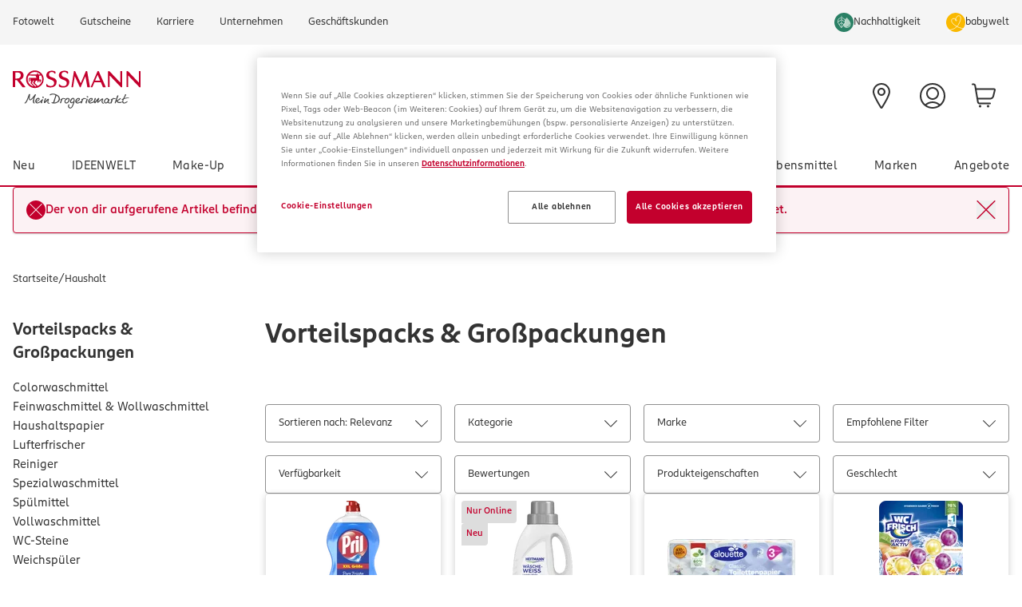

--- FILE ---
content_type: text/css; charset=UTF-8
request_url: https://www.rossmann.de/_next/static/css/14b0ac9025a469f4.css
body_size: 15022
content:
*,:after,:before{--tw-border-spacing-x:0;--tw-border-spacing-y:0;--tw-translate-x:0;--tw-translate-y:0;--tw-rotate:0;--tw-skew-x:0;--tw-skew-y:0;--tw-scale-x:1;--tw-scale-y:1;--tw-pan-x: ;--tw-pan-y: ;--tw-pinch-zoom: ;--tw-scroll-snap-strictness:proximity;--tw-gradient-from-position: ;--tw-gradient-via-position: ;--tw-gradient-to-position: ;--tw-ordinal: ;--tw-slashed-zero: ;--tw-numeric-figure: ;--tw-numeric-spacing: ;--tw-numeric-fraction: ;--tw-ring-inset: ;--tw-ring-offset-width:0px;--tw-ring-offset-color:#fff;--tw-ring-color:rgb(59 130 246/0.5);--tw-ring-offset-shadow:0 0 #0000;--tw-ring-shadow:0 0 #0000;--tw-shadow:0 0 #0000;--tw-shadow-colored:0 0 #0000;--tw-blur: ;--tw-brightness: ;--tw-contrast: ;--tw-grayscale: ;--tw-hue-rotate: ;--tw-invert: ;--tw-saturate: ;--tw-sepia: ;--tw-drop-shadow: ;--tw-backdrop-blur: ;--tw-backdrop-brightness: ;--tw-backdrop-contrast: ;--tw-backdrop-grayscale: ;--tw-backdrop-hue-rotate: ;--tw-backdrop-invert: ;--tw-backdrop-opacity: ;--tw-backdrop-saturate: ;--tw-backdrop-sepia: ;--tw-contain-size: ;--tw-contain-layout: ;--tw-contain-paint: ;--tw-contain-style: }::backdrop{--tw-border-spacing-x:0;--tw-border-spacing-y:0;--tw-translate-x:0;--tw-translate-y:0;--tw-rotate:0;--tw-skew-x:0;--tw-skew-y:0;--tw-scale-x:1;--tw-scale-y:1;--tw-pan-x: ;--tw-pan-y: ;--tw-pinch-zoom: ;--tw-scroll-snap-strictness:proximity;--tw-gradient-from-position: ;--tw-gradient-via-position: ;--tw-gradient-to-position: ;--tw-ordinal: ;--tw-slashed-zero: ;--tw-numeric-figure: ;--tw-numeric-spacing: ;--tw-numeric-fraction: ;--tw-ring-inset: ;--tw-ring-offset-width:0px;--tw-ring-offset-color:#fff;--tw-ring-color:rgb(59 130 246/0.5);--tw-ring-offset-shadow:0 0 #0000;--tw-ring-shadow:0 0 #0000;--tw-shadow:0 0 #0000;--tw-shadow-colored:0 0 #0000;--tw-blur: ;--tw-brightness: ;--tw-contrast: ;--tw-grayscale: ;--tw-hue-rotate: ;--tw-invert: ;--tw-saturate: ;--tw-sepia: ;--tw-drop-shadow: ;--tw-backdrop-blur: ;--tw-backdrop-brightness: ;--tw-backdrop-contrast: ;--tw-backdrop-grayscale: ;--tw-backdrop-hue-rotate: ;--tw-backdrop-invert: ;--tw-backdrop-opacity: ;--tw-backdrop-saturate: ;--tw-backdrop-sepia: ;--tw-contain-size: ;--tw-contain-layout: ;--tw-contain-paint: ;--tw-contain-style: }/*
! tailwindcss v3.4.17 | MIT License | https://tailwindcss.com
*/*,:after,:before{box-sizing:border-box;border:0 solid}:after,:before{--tw-content:""}:host,html{line-height:1.5;-webkit-text-size-adjust:100%;-moz-tab-size:4;-o-tab-size:4;tab-size:4;font-family:ui-sans-serif,system-ui,sans-serif,Apple Color Emoji,Segoe UI Emoji,Segoe UI Symbol,Noto Color Emoji;font-feature-settings:normal;font-variation-settings:normal;-webkit-tap-highlight-color:transparent}body{margin:0;line-height:inherit}hr{height:0;color:inherit;border-top-width:1px}abbr:where([title]){-webkit-text-decoration:underline dotted;text-decoration:underline dotted}h1,h2,h3,h4,h5,h6{font-size:inherit;font-weight:inherit}a{color:inherit;text-decoration:inherit}b,strong{font-weight:bolder}code,kbd,pre,samp{font-family:ui-monospace,SFMono-Regular,Menlo,Monaco,Consolas,Liberation Mono,Courier New,monospace;font-feature-settings:normal;font-variation-settings:normal;font-size:1em}small{font-size:80%}sub,sup{font-size:75%;line-height:0;position:relative;vertical-align:baseline}sub{bottom:-.25em}sup{top:-.5em}table{text-indent:0;border-color:inherit;border-collapse:collapse}button,input,optgroup,select,textarea{font-family:inherit;font-feature-settings:inherit;font-variation-settings:inherit;font-size:100%;font-weight:inherit;line-height:inherit;letter-spacing:inherit;color:inherit;margin:0;padding:0}button,select{text-transform:none}button,input:where([type=button]),input:where([type=reset]),input:where([type=submit]){-webkit-appearance:button;background-color:transparent;background-image:none}:-moz-focusring{outline:auto}:-moz-ui-invalid{box-shadow:none}progress{vertical-align:baseline}::-webkit-inner-spin-button,::-webkit-outer-spin-button{height:auto}[type=search]{-webkit-appearance:textfield;outline-offset:-2px}::-webkit-search-decoration{-webkit-appearance:none}::-webkit-file-upload-button{-webkit-appearance:button;font:inherit}summary{display:list-item}blockquote,dd,dl,figure,h1,h2,h3,h4,h5,h6,hr,p,pre{margin:0}fieldset{margin:0}fieldset,legend{padding:0}menu,ol,ul{list-style:none;margin:0;padding:0}dialog{padding:0}textarea{resize:vertical}input::-moz-placeholder,textarea::-moz-placeholder{opacity:1;color:#9ca3af}input::placeholder,textarea::placeholder{opacity:1;color:#9ca3af}[role=button],button{cursor:pointer}:disabled{cursor:default}audio,canvas,embed,iframe,img,object,svg,video{display:block;vertical-align:middle}img,video{max-width:100%;height:auto}[hidden]:where(:not([hidden=until-found])){display:none}input[type=number].appearance-none::-webkit-inner-spin-button,input[type=number].appearance-none::-webkit-outer-spin-button{-webkit-appearance:none;margin:0}input[type=number].appearance-none{-moz-appearance:textfield}[type=search]::-webkit-search-cancel-button,[type=search]::-webkit-search-decoration{-webkit-appearance:none;appearance:none}.\!container{width:100%!important;margin-right:auto!important;margin-left:auto!important}.container{width:100%;margin-right:auto;margin-left:auto}@media (min-width:100%){.\!container{max-width:100%!important}.container{max-width:100%}}@media (min-width:1440px){.\!container{max-width:1440px!important}.container{max-width:1440px}}.prose{color:var(--tw-prose-body);max-width:65ch}.prose :where(p):not(:where([class~=not-prose],[class~=not-prose] *)){margin-top:1.25em;margin-bottom:1.25em}.prose :where([class~=lead]):not(:where([class~=not-prose],[class~=not-prose] *)){color:var(--tw-prose-lead);font-size:1.25em;line-height:1.6;margin-top:1.2em;margin-bottom:1.2em}.prose :where(a):not(:where([class~=not-prose],[class~=not-prose] *)){color:var(--tw-prose-links);text-decoration:underline;font-weight:500}.prose :where(strong):not(:where([class~=not-prose],[class~=not-prose] *)){color:var(--tw-prose-bold);font-weight:600}.prose :where(a strong):not(:where([class~=not-prose],[class~=not-prose] *)){color:inherit}.prose :where(blockquote strong):not(:where([class~=not-prose],[class~=not-prose] *)){color:inherit}.prose :where(thead th strong):not(:where([class~=not-prose],[class~=not-prose] *)){color:inherit}.prose :where(ol):not(:where([class~=not-prose],[class~=not-prose] *)){list-style-type:decimal;margin-top:1.25em;margin-bottom:1.25em;padding-inline-start:1.625em}.prose :where(ol[type=A]):not(:where([class~=not-prose],[class~=not-prose] *)){list-style-type:upper-alpha}.prose :where(ol[type=a]):not(:where([class~=not-prose],[class~=not-prose] *)){list-style-type:lower-alpha}.prose :where(ol[type=A s]):not(:where([class~=not-prose],[class~=not-prose] *)){list-style-type:upper-alpha}.prose :where(ol[type=a s]):not(:where([class~=not-prose],[class~=not-prose] *)){list-style-type:lower-alpha}.prose :where(ol[type=I]):not(:where([class~=not-prose],[class~=not-prose] *)){list-style-type:upper-roman}.prose :where(ol[type=i]):not(:where([class~=not-prose],[class~=not-prose] *)){list-style-type:lower-roman}.prose :where(ol[type=I s]):not(:where([class~=not-prose],[class~=not-prose] *)){list-style-type:upper-roman}.prose :where(ol[type=i s]):not(:where([class~=not-prose],[class~=not-prose] *)){list-style-type:lower-roman}.prose :where(ol[type="1"]):not(:where([class~=not-prose],[class~=not-prose] *)){list-style-type:decimal}.prose :where(ul):not(:where([class~=not-prose],[class~=not-prose] *)){list-style-type:disc;margin-top:1.25em;margin-bottom:1.25em;padding-inline-start:1.625em}.prose :where(ol>li):not(:where([class~=not-prose],[class~=not-prose] *))::marker{font-weight:400;color:var(--tw-prose-counters)}.prose :where(ul>li):not(:where([class~=not-prose],[class~=not-prose] *))::marker{color:var(--tw-prose-bullets)}.prose :where(dt):not(:where([class~=not-prose],[class~=not-prose] *)){color:var(--tw-prose-headings);font-weight:600;margin-top:1.25em}.prose :where(hr):not(:where([class~=not-prose],[class~=not-prose] *)){border-color:var(--tw-prose-hr);border-top-width:1px;margin-top:3em;margin-bottom:3em}.prose :where(blockquote):not(:where([class~=not-prose],[class~=not-prose] *)){font-weight:500;font-style:italic;color:var(--tw-prose-quotes);border-inline-start-width:.25rem;border-inline-start-color:var(--tw-prose-quote-borders);quotes:"\201C""\201D""\2018""\2019";margin-top:1.6em;margin-bottom:1.6em;padding-inline-start:1em}.prose :where(blockquote p:first-of-type):not(:where([class~=not-prose],[class~=not-prose] *)):before{content:open-quote}.prose :where(blockquote p:last-of-type):not(:where([class~=not-prose],[class~=not-prose] *)):after{content:close-quote}.prose :where(h1):not(:where([class~=not-prose],[class~=not-prose] *)){color:var(--tw-prose-headings);font-weight:800;font-size:2.25em;margin-top:0;margin-bottom:.8888889em;line-height:1.1111111}.prose :where(h1 strong):not(:where([class~=not-prose],[class~=not-prose] *)){font-weight:900;color:inherit}.prose :where(h2):not(:where([class~=not-prose],[class~=not-prose] *)){color:var(--tw-prose-headings);font-weight:700;font-size:1.5em;margin-top:2em;margin-bottom:1em;line-height:1.3333333}.prose :where(h2 strong):not(:where([class~=not-prose],[class~=not-prose] *)){font-weight:800;color:inherit}.prose :where(h3):not(:where([class~=not-prose],[class~=not-prose] *)){color:var(--tw-prose-headings);font-weight:600;font-size:1.25em;margin-top:1.6em;margin-bottom:.6em;line-height:1.6}.prose :where(h3 strong):not(:where([class~=not-prose],[class~=not-prose] *)){font-weight:700;color:inherit}.prose :where(h4):not(:where([class~=not-prose],[class~=not-prose] *)){color:var(--tw-prose-headings);font-weight:600;margin-top:1.5em;margin-bottom:.5em;line-height:1.5}.prose :where(h4 strong):not(:where([class~=not-prose],[class~=not-prose] *)){font-weight:700;color:inherit}.prose :where(img):not(:where([class~=not-prose],[class~=not-prose] *)){margin-top:2em;margin-bottom:2em}.prose :where(picture):not(:where([class~=not-prose],[class~=not-prose] *)){display:block;margin-top:2em;margin-bottom:2em}.prose :where(video):not(:where([class~=not-prose],[class~=not-prose] *)){margin-top:2em;margin-bottom:2em}.prose :where(kbd):not(:where([class~=not-prose],[class~=not-prose] *)){font-weight:500;font-family:inherit;color:var(--tw-prose-kbd);box-shadow:0 0 0 1px rgb(var(--tw-prose-kbd-shadows)/10%),0 3px 0 rgb(var(--tw-prose-kbd-shadows)/10%);font-size:.875em;border-radius:.3125rem;padding-top:.1875em;padding-inline-end:.375em;padding-bottom:.1875em;padding-inline-start:.375em}.prose :where(code):not(:where([class~=not-prose],[class~=not-prose] *)){color:var(--tw-prose-code);font-weight:600;font-size:.875em}.prose :where(code):not(:where([class~=not-prose],[class~=not-prose] *)):before{content:"`"}.prose :where(code):not(:where([class~=not-prose],[class~=not-prose] *)):after{content:"`"}.prose :where(a code):not(:where([class~=not-prose],[class~=not-prose] *)){color:inherit}.prose :where(h1 code):not(:where([class~=not-prose],[class~=not-prose] *)){color:inherit}.prose :where(h2 code):not(:where([class~=not-prose],[class~=not-prose] *)){color:inherit;font-size:.875em}.prose :where(h3 code):not(:where([class~=not-prose],[class~=not-prose] *)){color:inherit;font-size:.9em}.prose :where(h4 code):not(:where([class~=not-prose],[class~=not-prose] *)){color:inherit}.prose :where(blockquote code):not(:where([class~=not-prose],[class~=not-prose] *)){color:inherit}.prose :where(thead th code):not(:where([class~=not-prose],[class~=not-prose] *)){color:inherit}.prose :where(pre):not(:where([class~=not-prose],[class~=not-prose] *)){color:var(--tw-prose-pre-code);background-color:var(--tw-prose-pre-bg);overflow-x:auto;font-weight:400;font-size:.875em;line-height:1.7142857;margin-top:1.7142857em;margin-bottom:1.7142857em;border-radius:.375rem;padding-top:.8571429em;padding-inline-end:1.1428571em;padding-bottom:.8571429em;padding-inline-start:1.1428571em}.prose :where(pre code):not(:where([class~=not-prose],[class~=not-prose] *)){background-color:transparent;border-width:0;border-radius:0;padding:0;font-weight:inherit;color:inherit;font-size:inherit;font-family:inherit;line-height:inherit}.prose :where(pre code):not(:where([class~=not-prose],[class~=not-prose] *)):before{content:none}.prose :where(pre code):not(:where([class~=not-prose],[class~=not-prose] *)):after{content:none}.prose :where(table):not(:where([class~=not-prose],[class~=not-prose] *)){width:100%;table-layout:auto;margin-top:2em;margin-bottom:2em;font-size:.875em;line-height:1.7142857}.prose :where(thead):not(:where([class~=not-prose],[class~=not-prose] *)){border-bottom-width:1px;border-bottom-color:var(--tw-prose-th-borders)}.prose :where(thead th):not(:where([class~=not-prose],[class~=not-prose] *)){color:var(--tw-prose-headings);font-weight:600;vertical-align:bottom;padding-inline-end:.5714286em;padding-bottom:.5714286em;padding-inline-start:.5714286em}.prose :where(tbody tr):not(:where([class~=not-prose],[class~=not-prose] *)){border-bottom-width:1px;border-bottom-color:var(--tw-prose-td-borders)}.prose :where(tbody tr:last-child):not(:where([class~=not-prose],[class~=not-prose] *)){border-bottom-width:0}.prose :where(tbody td):not(:where([class~=not-prose],[class~=not-prose] *)){vertical-align:baseline}.prose :where(tfoot):not(:where([class~=not-prose],[class~=not-prose] *)){border-top-width:1px;border-top-color:var(--tw-prose-th-borders)}.prose :where(tfoot td):not(:where([class~=not-prose],[class~=not-prose] *)){vertical-align:top}.prose :where(th,td):not(:where([class~=not-prose],[class~=not-prose] *)){text-align:start}.prose :where(figure>*):not(:where([class~=not-prose],[class~=not-prose] *)){margin-top:0;margin-bottom:0}.prose :where(figcaption):not(:where([class~=not-prose],[class~=not-prose] *)){color:var(--tw-prose-captions);font-size:.875em;line-height:1.4285714;margin-top:.8571429em}.prose{--tw-prose-body:#374151;--tw-prose-headings:#111827;--tw-prose-lead:#4b5563;--tw-prose-links:#111827;--tw-prose-bold:#111827;--tw-prose-counters:#6b7280;--tw-prose-bullets:#d1d5db;--tw-prose-hr:#e5e7eb;--tw-prose-quotes:#111827;--tw-prose-quote-borders:#e5e7eb;--tw-prose-captions:#6b7280;--tw-prose-kbd:#111827;--tw-prose-kbd-shadows:17 24 39;--tw-prose-code:#111827;--tw-prose-pre-code:#e5e7eb;--tw-prose-pre-bg:#1f2937;--tw-prose-th-borders:#d1d5db;--tw-prose-td-borders:#e5e7eb;--tw-prose-invert-body:#d1d5db;--tw-prose-invert-headings:#fff;--tw-prose-invert-lead:#9ca3af;--tw-prose-invert-links:#fff;--tw-prose-invert-bold:#fff;--tw-prose-invert-counters:#9ca3af;--tw-prose-invert-bullets:#4b5563;--tw-prose-invert-hr:#374151;--tw-prose-invert-quotes:#f3f4f6;--tw-prose-invert-quote-borders:#374151;--tw-prose-invert-captions:#9ca3af;--tw-prose-invert-kbd:#fff;--tw-prose-invert-kbd-shadows:255 255 255;--tw-prose-invert-code:#fff;--tw-prose-invert-pre-code:#d1d5db;--tw-prose-invert-pre-bg:rgb(0 0 0/50%);--tw-prose-invert-th-borders:#4b5563;--tw-prose-invert-td-borders:#374151;font-size:1rem;line-height:1.75}.prose :where(picture>img):not(:where([class~=not-prose],[class~=not-prose] *)){margin-top:0;margin-bottom:0}.prose :where(li):not(:where([class~=not-prose],[class~=not-prose] *)){margin-top:.5em;margin-bottom:.5em}.prose :where(ol>li):not(:where([class~=not-prose],[class~=not-prose] *)){padding-inline-start:.375em}.prose :where(ul>li):not(:where([class~=not-prose],[class~=not-prose] *)){padding-inline-start:.375em}.prose :where(.prose>ul>li p):not(:where([class~=not-prose],[class~=not-prose] *)){margin-top:.75em;margin-bottom:.75em}.prose :where(.prose>ul>li>p:first-child):not(:where([class~=not-prose],[class~=not-prose] *)){margin-top:1.25em}.prose :where(.prose>ul>li>p:last-child):not(:where([class~=not-prose],[class~=not-prose] *)){margin-bottom:1.25em}.prose :where(.prose>ol>li>p:first-child):not(:where([class~=not-prose],[class~=not-prose] *)){margin-top:1.25em}.prose :where(.prose>ol>li>p:last-child):not(:where([class~=not-prose],[class~=not-prose] *)){margin-bottom:1.25em}.prose :where(ul ul,ul ol,ol ul,ol ol):not(:where([class~=not-prose],[class~=not-prose] *)){margin-top:.75em;margin-bottom:.75em}.prose :where(dl):not(:where([class~=not-prose],[class~=not-prose] *)){margin-top:1.25em;margin-bottom:1.25em}.prose :where(dd):not(:where([class~=not-prose],[class~=not-prose] *)){margin-top:.5em;padding-inline-start:1.625em}.prose :where(hr+*):not(:where([class~=not-prose],[class~=not-prose] *)){margin-top:0}.prose :where(h2+*):not(:where([class~=not-prose],[class~=not-prose] *)){margin-top:0}.prose :where(h3+*):not(:where([class~=not-prose],[class~=not-prose] *)){margin-top:0}.prose :where(h4+*):not(:where([class~=not-prose],[class~=not-prose] *)){margin-top:0}.prose :where(thead th:first-child):not(:where([class~=not-prose],[class~=not-prose] *)){padding-inline-start:0}.prose :where(thead th:last-child):not(:where([class~=not-prose],[class~=not-prose] *)){padding-inline-end:0}.prose :where(tbody td,tfoot td):not(:where([class~=not-prose],[class~=not-prose] *)){padding-top:.5714286em;padding-inline-end:.5714286em;padding-bottom:.5714286em;padding-inline-start:.5714286em}.prose :where(tbody td:first-child,tfoot td:first-child):not(:where([class~=not-prose],[class~=not-prose] *)){padding-inline-start:0}.prose :where(tbody td:last-child,tfoot td:last-child):not(:where([class~=not-prose],[class~=not-prose] *)){padding-inline-end:0}.prose :where(figure):not(:where([class~=not-prose],[class~=not-prose] *)){margin-top:2em;margin-bottom:2em}.prose :where(.prose>:first-child):not(:where([class~=not-prose],[class~=not-prose] *)){margin-top:0}.prose :where(.prose>:last-child):not(:where([class~=not-prose],[class~=not-prose] *)){margin-bottom:0}.prose-black{--tw-prose-bullets:#333333;--tw-prose-counters:#333333}.sr-only{position:absolute;width:1px;height:1px;padding:0;margin:-1px;overflow:hidden;clip:rect(0,0,0,0);white-space:nowrap;border-width:0}.not-sr-only{position:static;width:auto;height:auto;padding:0;margin:0;overflow:visible;clip:auto;white-space:normal}.pointer-events-none{pointer-events:none}.visible{visibility:visible}.invisible{visibility:hidden}.collapse{visibility:collapse}.static{position:static}.fixed{position:fixed}.absolute{position:absolute}.relative{position:relative}.sticky{position:sticky}.inset-0{inset:0}.inset-y-0{top:0;bottom:0}.-bottom-6{bottom:-1.5rem}.-bottom-px{bottom:-1px}.-left-3{left:-.75rem}.-right-0\.5{right:-.125rem}.-right-2{right:-.5rem}.-right-3{right:-.75rem}.-top-2{top:-.5rem}.-top-6{top:-1.5rem}.bottom-0{bottom:0}.bottom-14{bottom:3.5rem}.bottom-4{bottom:1rem}.bottom-px{bottom:1px}.left-0{left:0}.left-1{left:.25rem}.left-1\/2{left:50%}.left-4{left:1rem}.left-\[50\%\]{left:50%}.right-0{right:0}.right-1{right:.25rem}.right-2{right:.5rem}.right-2\.5{right:.625rem}.right-4{right:1rem}.top-0{top:0}.top-1{top:.25rem}.top-1\/2{top:50%}.top-4{top:1rem}.top-\[50\%\]{top:50%}.top-auto{top:auto}.isolate{isolation:isolate}.isolation-auto{isolation:auto}.-z-10{z-index:-10}.z-10{z-index:10}.z-40{z-index:40}.z-50{z-index:50}.z-\[1000\]{z-index:1000}.z-\[150\]{z-index:150}.z-\[5\]{z-index:5}.order-last{order:9999}.col-span-1{grid-column:span 1/span 1}.col-span-10{grid-column:span 10/span 10}.col-span-11{grid-column:span 11/span 11}.col-span-12{grid-column:span 12/span 12}.col-span-2{grid-column:span 2/span 2}.col-span-3{grid-column:span 3/span 3}.col-span-4{grid-column:span 4/span 4}.col-span-5{grid-column:span 5/span 5}.col-span-6{grid-column:span 6/span 6}.col-span-7{grid-column:span 7/span 7}.col-span-8{grid-column:span 8/span 8}.col-span-9{grid-column:span 9/span 9}.col-span-full{grid-column:1/-1}.col-start-2{grid-column-start:2}.col-start-4{grid-column-start:4}.-m-4{margin:-1rem}.m-0{margin:0}.m-1{margin:.25rem}.m-6{margin:1.5rem}.m-auto{margin:auto}.-mx-4{margin-left:-1rem;margin-right:-1rem}.-mx-7{margin-left:-1.75rem;margin-right:-1.75rem}.mx-2{margin-left:.5rem;margin-right:.5rem}.mx-3{margin-left:.75rem;margin-right:.75rem}.mx-4{margin-left:1rem;margin-right:1rem}.mx-8{margin-left:2rem;margin-right:2rem}.mx-auto{margin-left:auto;margin-right:auto}.my-1{margin-top:.25rem;margin-bottom:.25rem}.my-10{margin-top:2.5rem;margin-bottom:2.5rem}.my-12{margin-top:3rem;margin-bottom:3rem}.my-2{margin-top:.5rem;margin-bottom:.5rem}.my-3{margin-top:.75rem;margin-bottom:.75rem}.my-4{margin-top:1rem;margin-bottom:1rem}.my-5{margin-top:1.25rem;margin-bottom:1.25rem}.my-6{margin-top:1.5rem;margin-bottom:1.5rem}.my-8{margin-top:2rem;margin-bottom:2rem}.my-auto{margin-top:auto;margin-bottom:auto}.\!mb-4{margin-bottom:1rem!important}.\!mt-0{margin-top:0!important}.\!mt-3{margin-top:.75rem!important}.\!mt-4{margin-top:1rem!important}.-mb-2{margin-bottom:-.5rem}.-mb-4{margin-bottom:-1rem}.-mb-px{margin-bottom:-1px}.-ml-1{margin-left:-.25rem}.-ml-5{margin-left:-1.25rem}.-mr-1{margin-right:-.25rem}.-mr-4{margin-right:-1rem}.-mt-2{margin-top:-.5rem}.-mt-px{margin-top:-1px}.mb-0{margin-bottom:0}.mb-0\.5{margin-bottom:.125rem}.mb-1{margin-bottom:.25rem}.mb-1\.5{margin-bottom:.375rem}.mb-12{margin-bottom:3rem}.mb-2{margin-bottom:.5rem}.mb-2\.5{margin-bottom:.625rem}.mb-3{margin-bottom:.75rem}.mb-3\.5{margin-bottom:.875rem}.mb-4{margin-bottom:1rem}.mb-5{margin-bottom:1.25rem}.mb-6{margin-bottom:1.5rem}.mb-8{margin-bottom:2rem}.mb-\[14px\]{margin-bottom:14px}.mb-px{margin-bottom:1px}.ml-0\.5{margin-left:.125rem}.ml-1{margin-left:.25rem}.ml-2{margin-left:.5rem}.ml-2\.5{margin-left:.625rem}.ml-4{margin-left:1rem}.ml-9{margin-left:2.25rem}.ml-\[auto\],.ml-auto{margin-left:auto}.mr-1{margin-right:.25rem}.mr-2{margin-right:.5rem}.mr-3{margin-right:.75rem}.mr-4{margin-right:1rem}.mr-5{margin-right:1.25rem}.mr-6{margin-right:1.5rem}.mr-\[auto\],.mr-auto{margin-right:auto}.mt-0{margin-top:0}.mt-0\.5{margin-top:.125rem}.mt-1{margin-top:.25rem}.mt-10{margin-top:2.5rem}.mt-14{margin-top:3.5rem}.mt-2{margin-top:.5rem}.mt-20{margin-top:5rem}.mt-3{margin-top:.75rem}.mt-4{margin-top:1rem}.mt-5{margin-top:1.25rem}.mt-6{margin-top:1.5rem}.mt-8{margin-top:2rem}.mt-\[-4\]{margin-top:-4}.mt-\[1em\]{margin-top:1em}.mt-\[var\(--header-height\)\]{margin-top:var(--header-height)}.mt-auto{margin-top:auto}.mt-px{margin-top:1px}.line-clamp-1{-webkit-line-clamp:1}.line-clamp-1,.line-clamp-2{overflow:hidden;display:-webkit-box;-webkit-box-orient:vertical}.line-clamp-2{-webkit-line-clamp:2}.block{display:block}.inline-block{display:inline-block}.inline{display:inline}.flex{display:flex}.inline-flex{display:inline-flex}.table{display:table}.inline-table{display:inline-table}.table-caption{display:table-caption}.table-cell{display:table-cell}.table-column{display:table-column}.table-column-group{display:table-column-group}.table-footer-group{display:table-footer-group}.table-header-group{display:table-header-group}.table-row-group{display:table-row-group}.table-row{display:table-row}.flow-root{display:flow-root}.grid{display:grid}.inline-grid{display:inline-grid}.contents{display:contents}.list-item{display:list-item}.\!hidden{display:none!important}.hidden{display:none}.aspect-\[2\/1\]{aspect-ratio:2/1}.aspect-\[2\/3\]{aspect-ratio:2/3}.aspect-\[3\/2\]{aspect-ratio:3/2}.aspect-\[3\/4\]{aspect-ratio:3/4}.aspect-\[4\/3\]{aspect-ratio:4/3}.aspect-\[9\/16\]{aspect-ratio:9/16}.aspect-auto{aspect-ratio:auto}.aspect-square{aspect-ratio:1/1}.aspect-video{aspect-ratio:16/9}.size-4{width:1rem;height:1rem}.h-1{height:.25rem}.h-1\.5{height:.375rem}.h-10{height:2.5rem}.h-11{height:2.75rem}.h-12{height:3rem}.h-14{height:3.5rem}.h-16{height:4rem}.h-2{height:.5rem}.h-2\.5{height:.625rem}.h-20{height:5rem}.h-3{height:.75rem}.h-3\.5{height:.875rem}.h-32{height:8rem}.h-4{height:1rem}.h-5{height:1.25rem}.h-6{height:1.5rem}.h-60{height:15rem}.h-8{height:2rem}.h-80{height:20rem}.h-9{height:2.25rem}.h-\[1\.15rem\]{height:1.15rem}.h-\[100dvh\]{height:100dvh}.h-\[10px\]{height:10px}.h-\[15px\]{height:15px}.h-\[16px\]{height:16px}.h-\[18px\]{height:18px}.h-\[22px\]{height:22px}.h-\[24px\]{height:24px}.h-\[38px\]{height:38px}.h-\[48px\]{height:48px}.h-\[50vh\]{height:50vh}.h-\[52px\]{height:52px}.h-\[55px\]{height:55px}.h-\[64px\]{height:64px}.h-\[70px\]{height:70px}.h-\[calc\(100dvh-2rem\)\]{height:calc(100dvh - 2rem)}.h-auto{height:auto}.h-full{height:100%}.h-px{height:1px}.h-screen{height:100vh}.max-h-2{max-height:.5rem}.max-h-3{max-height:.75rem}.max-h-4{max-height:1rem}.max-h-8{max-height:2rem}.max-h-\[100dvh\]{max-height:100dvh}.max-h-\[100px\]{max-height:100px}.max-h-\[120px\]{max-height:120px}.max-h-\[125\.5px\]{max-height:125.5px}.max-h-\[38px\]{max-height:38px}.max-h-\[560px\]{max-height:560px}.max-h-\[640px\]{max-height:640px}.max-h-\[calc\(100vh-3rem\)\]{max-height:calc(100vh - 3rem)}.min-h-0{min-height:0}.min-h-12{min-height:3rem}.min-h-\[120px\]{min-height:120px}.min-h-\[24px\]{min-height:24px}.min-h-\[70vh\]{min-height:70vh}.min-h-\[inherit\]{min-height:inherit}.w-1\.5{width:.375rem}.w-1\/2{width:50%}.w-10{width:2.5rem}.w-12{width:3rem}.w-16{width:4rem}.w-2{width:.5rem}.w-2\.5{width:.625rem}.w-20{width:5rem}.w-28{width:7rem}.w-3{width:.75rem}.w-3\.5{width:.875rem}.w-4{width:1rem}.w-5{width:1.25rem}.w-6{width:1.5rem}.w-72{width:18rem}.w-8{width:2rem}.w-9{width:2.25rem}.w-\[122px\]{width:122px}.w-\[145px\]{width:145px}.w-\[15px\]{width:15px}.w-\[16px\]{width:16px}.w-\[24px\]{width:24px}.w-\[310px\]{width:310px}.w-\[326px\]{width:326px}.w-\[38px\]{width:38px}.w-\[480px\]{width:480px}.w-\[50px\]{width:50px}.w-\[65px\]{width:65px}.w-\[70px\]{width:70px}.w-\[78px\]{width:78px}.w-\[80px\]{width:80px}.w-\[calc\(100\%-2rem\)\]{width:calc(100% - 2rem)}.w-\[calc\(100\%_\+_40px\)\]{width:calc(100% + 40px)}.w-\[calc\(100vw_-_2rem\)\]{width:calc(100vw - 2rem)}.w-\[var\(--radix-popover-trigger-width\)\]{width:var(--radix-popover-trigger-width)}.w-auto{width:auto}.w-fit{width:-moz-fit-content;width:fit-content}.w-full{width:100%}.w-screen{width:100vw}.min-w-0{min-width:0}.min-w-\[14rem\]{min-width:14rem}.min-w-\[1px\]{min-width:1px}.min-w-\[336px\]{min-width:336px}.max-w-2xl{max-width:42rem}.max-w-80{max-width:20rem}.max-w-\[100px\]{max-width:100px}.max-w-\[200px\]{max-width:200px}.max-w-\[224px\]{max-width:224px}.max-w-\[320px\]{max-width:320px}.max-w-\[38px\]{max-width:38px}.max-w-\[390px\]{max-width:390px}.max-w-\[552px\]{max-width:552px}.max-w-\[560px\]{max-width:560px}.max-w-\[56px\]{max-width:56px}.max-w-\[580px\]{max-width:580px}.max-w-\[90\%\]{max-width:90%}.max-w-\[940px\]{max-width:940px}.max-w-fit{max-width:-moz-fit-content;max-width:fit-content}.max-w-full{max-width:100%}.max-w-screen-xl{max-width:1440px}.flex-1{flex:1 1 0%}.flex-auto{flex:1 1 auto}.flex-initial{flex:0 1 auto}.flex-none{flex:none}.flex-shrink-0{flex-shrink:0}.shrink{flex-shrink:1}.shrink-0{flex-shrink:0}.flex-grow,.grow{flex-grow:1}.grow-0{flex-grow:0}.basis-1\/3{flex-basis:33.333333%}.basis-1\/6{flex-basis:16.666667%}.basis-2\/3{flex-basis:66.666667%}.basis-5\/6{flex-basis:83.333333%}.basis-\[265px\]{flex-basis:265px}.basis-auto{flex-basis:auto}.basis-full{flex-basis:100%}.border-collapse{border-collapse:collapse}.-translate-x-1\/2{--tw-translate-x:-50%}.-translate-x-1\/2,.-translate-y-1\/2{transform:translate(var(--tw-translate-x),var(--tw-translate-y)) rotate(var(--tw-rotate)) skewX(var(--tw-skew-x)) skewY(var(--tw-skew-y)) scaleX(var(--tw-scale-x)) scaleY(var(--tw-scale-y))}.-translate-y-1\/2{--tw-translate-y:-50%}.-translate-y-\[2px\]{--tw-translate-y:-2px}.-translate-y-\[2px\],.translate-x-0{transform:translate(var(--tw-translate-x),var(--tw-translate-y)) rotate(var(--tw-rotate)) skewX(var(--tw-skew-x)) skewY(var(--tw-skew-y)) scaleX(var(--tw-scale-x)) scaleY(var(--tw-scale-y))}.translate-x-0{--tw-translate-x:0px}.translate-x-\[-50\%\]{--tw-translate-x:-50%}.translate-x-\[-50\%\],.translate-y-0{transform:translate(var(--tw-translate-x),var(--tw-translate-y)) rotate(var(--tw-rotate)) skewX(var(--tw-skew-x)) skewY(var(--tw-skew-y)) scaleX(var(--tw-scale-x)) scaleY(var(--tw-scale-y))}.translate-y-0{--tw-translate-y:0px}.translate-y-\[-50\%\]{--tw-translate-y:-50%}.rotate-180,.translate-y-\[-50\%\]{transform:translate(var(--tw-translate-x),var(--tw-translate-y)) rotate(var(--tw-rotate)) skewX(var(--tw-skew-x)) skewY(var(--tw-skew-y)) scaleX(var(--tw-scale-x)) scaleY(var(--tw-scale-y))}.rotate-180{--tw-rotate:180deg}.rotate-90{--tw-rotate:90deg}.-scale-y-\[1\],.rotate-90{transform:translate(var(--tw-translate-x),var(--tw-translate-y)) rotate(var(--tw-rotate)) skewX(var(--tw-skew-x)) skewY(var(--tw-skew-y)) scaleX(var(--tw-scale-x)) scaleY(var(--tw-scale-y))}.-scale-y-\[1\]{--tw-scale-y:-1}.transform{transform:translate(var(--tw-translate-x),var(--tw-translate-y)) rotate(var(--tw-rotate)) skewX(var(--tw-skew-x)) skewY(var(--tw-skew-y)) scaleX(var(--tw-scale-x)) scaleY(var(--tw-scale-y))}@keyframes pulse{50%{opacity:.5}}.animate-pulse{animation:pulse 2s cubic-bezier(.4,0,.6,1) infinite}@keyframes slide-down{0%{transform:translateY(-100%)}to{transform:translateY(0)}}.animate-slide-down{animation:slide-down .5s}@keyframes spin{to{transform:rotate(1turn)}}.animate-spin{animation:spin 1s linear infinite}.cursor-default{cursor:default}.cursor-not-allowed{cursor:not-allowed}.cursor-pointer{cursor:pointer}.touch-pinch-zoom{--tw-pinch-zoom:pinch-zoom;touch-action:var(--tw-pan-x) var(--tw-pan-y) var(--tw-pinch-zoom)}.select-none{-webkit-user-select:none;-moz-user-select:none;user-select:none}.resize{resize:both}.scroll-mt-16{scroll-margin-top:4rem}.list-disc{list-style-type:disc}.appearance-none{-webkit-appearance:none;-moz-appearance:none;appearance:none}.columns-2{-moz-columns:2;column-count:2}.auto-cols-\[calc\(100\%\/12\)\]{grid-auto-columns:calc(100% / 12)}.grid-flow-col{grid-auto-flow:column}.grid-cols-1{grid-template-columns:repeat(1,minmax(0,1fr))}.grid-cols-10{grid-template-columns:repeat(10,minmax(0,1fr))}.grid-cols-12{grid-template-columns:repeat(12,minmax(0,1fr))}.grid-cols-2{grid-template-columns:repeat(2,minmax(0,1fr))}.grid-cols-3{grid-template-columns:repeat(3,minmax(0,1fr))}.grid-cols-4{grid-template-columns:repeat(4,minmax(0,1fr))}.grid-cols-\[minmax\(0\2c 2fr\)_auto\]{grid-template-columns:minmax(0,2fr) auto}.flex-row{flex-direction:row}.flex-col{flex-direction:column}.flex-col-reverse{flex-direction:column-reverse}.flex-wrap{flex-wrap:wrap}.flex-nowrap{flex-wrap:nowrap}.place-content-center{place-content:center}.place-items-center{place-items:center}.content-center{align-content:center}.items-start{align-items:flex-start}.items-end{align-items:flex-end}.items-center{align-items:center}.items-stretch{align-items:stretch}.justify-start{justify-content:flex-start}.\!justify-end{justify-content:flex-end!important}.justify-end{justify-content:flex-end}.justify-center{justify-content:center}.justify-between{justify-content:space-between}.gap-0{gap:0}.gap-0\.5{gap:.125rem}.gap-1{gap:.25rem}.gap-1\.5{gap:.375rem}.gap-2{gap:.5rem}.gap-3{gap:.75rem}.gap-4{gap:1rem}.gap-5{gap:1.25rem}.gap-6{gap:1.5rem}.gap-8{gap:2rem}.gap-x-2{-moz-column-gap:.5rem;column-gap:.5rem}.gap-x-3{-moz-column-gap:.75rem;column-gap:.75rem}.gap-x-6{-moz-column-gap:1.5rem;column-gap:1.5rem}.gap-x-8{-moz-column-gap:2rem;column-gap:2rem}.gap-y-1{row-gap:.25rem}.gap-y-3{row-gap:.75rem}.gap-y-4{row-gap:1rem}.space-y-1>:not([hidden])~:not([hidden]){--tw-space-y-reverse:0;margin-top:calc(.25rem * calc(1 - var(--tw-space-y-reverse)));margin-bottom:calc(.25rem * var(--tw-space-y-reverse))}.space-y-2>:not([hidden])~:not([hidden]){--tw-space-y-reverse:0;margin-top:calc(.5rem * calc(1 - var(--tw-space-y-reverse)));margin-bottom:calc(.5rem * var(--tw-space-y-reverse))}.space-y-4>:not([hidden])~:not([hidden]){--tw-space-y-reverse:0;margin-top:calc(1rem * calc(1 - var(--tw-space-y-reverse)));margin-bottom:calc(1rem * var(--tw-space-y-reverse))}.space-y-6>:not([hidden])~:not([hidden]){--tw-space-y-reverse:0;margin-top:calc(1.5rem * calc(1 - var(--tw-space-y-reverse)));margin-bottom:calc(1.5rem * var(--tw-space-y-reverse))}.space-y-reverse>:not([hidden])~:not([hidden]){--tw-space-y-reverse:1}.space-x-reverse>:not([hidden])~:not([hidden]){--tw-space-x-reverse:1}.divide-x>:not([hidden])~:not([hidden]){--tw-divide-x-reverse:0;border-right-width:calc(1px * var(--tw-divide-x-reverse));border-left-width:calc(1px * calc(1 - var(--tw-divide-x-reverse)))}.divide-y>:not([hidden])~:not([hidden]){--tw-divide-y-reverse:0;border-top-width:calc(1px * calc(1 - var(--tw-divide-y-reverse)));border-bottom-width:calc(1px * var(--tw-divide-y-reverse))}.divide-y-reverse>:not([hidden])~:not([hidden]){--tw-divide-y-reverse:1}.divide-x-reverse>:not([hidden])~:not([hidden]){--tw-divide-x-reverse:1}.divide-grey>:not([hidden])~:not([hidden]){--tw-divide-opacity:1;border-color:rgb(143 143 143/var(--tw-divide-opacity,1))}.divide-grey-light>:not([hidden])~:not([hidden]){--tw-divide-opacity:1;border-color:rgb(221 221 221/var(--tw-divide-opacity,1))}.divide-grey-silver>:not([hidden])~:not([hidden]){--tw-divide-opacity:1;border-color:rgb(199 195 195/var(--tw-divide-opacity,1))}.self-start{align-self:flex-start}.self-end{align-self:flex-end}.self-center{align-self:center}.justify-self-end{justify-self:end}.overflow-auto{overflow:auto}.overflow-hidden{overflow:hidden}.overflow-clip{overflow:clip}.overflow-visible{overflow:visible}.overflow-y-auto{overflow-y:auto}.truncate{overflow:hidden;white-space:nowrap}.text-ellipsis,.truncate{text-overflow:ellipsis}.text-clip{text-overflow:clip}.whitespace-normal{white-space:normal}.whitespace-nowrap{white-space:nowrap}.whitespace-pre{white-space:pre}.text-wrap{text-wrap:wrap}.break-words{overflow-wrap:break-word}.break-all{word-break:break-all}.rounded{border-radius:.25rem}.rounded-full{border-radius:9999px}.rounded-lg{border-radius:.5rem}.rounded-md{border-radius:.375rem}.rounded-none{border-radius:0}.rounded-b{border-bottom-right-radius:.25rem;border-bottom-left-radius:.25rem}.rounded-e{border-start-end-radius:.25rem;border-end-end-radius:.25rem}.rounded-l{border-top-left-radius:.25rem;border-bottom-left-radius:.25rem}.rounded-r{border-top-right-radius:.25rem;border-bottom-right-radius:.25rem}.rounded-s{border-start-start-radius:.25rem;border-end-start-radius:.25rem}.rounded-t{border-top-left-radius:.25rem;border-top-right-radius:.25rem}.rounded-bl{border-bottom-left-radius:.25rem}.rounded-bl-\[45\%_52\%\]{border-bottom-left-radius:45% 52%}.rounded-bl-none{border-bottom-left-radius:0}.rounded-br{border-bottom-right-radius:.25rem}.rounded-br-\[55\%_65\%\]{border-bottom-right-radius:55% 65%}.rounded-ee{border-end-end-radius:.25rem}.rounded-es{border-end-start-radius:.25rem}.rounded-se{border-start-end-radius:.25rem}.rounded-ss{border-start-start-radius:.25rem}.rounded-tl{border-top-left-radius:.25rem}.rounded-tl-\[44\%_48\%\]{border-top-left-radius:44% 48%}.rounded-tr{border-top-right-radius:.25rem}.rounded-tr-\[41\%_29\%\]{border-top-right-radius:41% 29%}.rounded-tr-none{border-top-right-radius:0}.border{border-width:1px}.border-0{border-width:0}.border-2{border-width:2px}.border-4{border-width:4px}.border-x{border-left-width:1px;border-right-width:1px}.border-y{border-top-width:1px}.border-b,.border-y{border-bottom-width:1px}.border-b-2{border-bottom-width:2px}.border-b-4{border-bottom-width:4px}.border-b-\[3px\]{border-bottom-width:3px}.border-e{border-inline-end-width:1px}.border-l{border-left-width:1px}.border-r{border-right-width:1px}.border-s{border-inline-start-width:1px}.border-t{border-top-width:1px}.border-t-2{border-top-width:2px}.border-dashed{border-style:dashed}.border-dotted{border-style:dotted}.border-none{border-style:none}.border-black{--tw-border-opacity:1;border-color:rgb(51 51 51/var(--tw-border-opacity,1))}.border-blue-bluegrey{--tw-border-opacity:1;border-color:rgb(78 91 115/var(--tw-border-opacity,1))}.border-green{--tw-border-opacity:1;border-color:rgb(153 195 131/var(--tw-border-opacity,1))}.border-green-success{--tw-border-opacity:1;border-color:rgb(67 160 71/var(--tw-border-opacity,1))}.border-grey{--tw-border-opacity:1;border-color:rgb(143 143 143/var(--tw-border-opacity,1))}.border-grey-dark{--tw-border-opacity:1;border-color:rgb(70 70 70/var(--tw-border-opacity,1))}.border-grey-light{--tw-border-opacity:1;border-color:rgb(221 221 221/var(--tw-border-opacity,1))}.border-grey-medium{--tw-border-opacity:1;border-color:rgb(100 100 100/var(--tw-border-opacity,1))}.border-grey-silver{--tw-border-opacity:1;border-color:rgb(199 195 195/var(--tw-border-opacity,1))}.border-grey\/20{border-color:rgb(143 143 143/.2)}.border-mat{--tw-border-opacity:1;border-color:rgb(245 245 245/var(--tw-border-opacity,1))}.border-mat-light{--tw-border-opacity:1;border-color:rgb(250 250 250/var(--tw-border-opacity,1))}.border-red{--tw-border-opacity:1;border-color:rgb(195 0 45/var(--tw-border-opacity,1))}.border-red-danger{--tw-border-opacity:1;border-color:rgb(218 12 31/var(--tw-border-opacity,1))}.border-red-soft{--tw-border-opacity:1;border-color:rgb(219 80 79/var(--tw-border-opacity,1))}.border-transparent{border-color:transparent}.border-white{--tw-border-opacity:1;border-color:rgb(255 255 255/var(--tw-border-opacity,1))}.border-b-grey-dark{--tw-border-opacity:1;border-bottom-color:rgb(70 70 70/var(--tw-border-opacity,1))}.border-b-grey-light{--tw-border-opacity:1;border-bottom-color:rgb(221 221 221/var(--tw-border-opacity,1))}.border-b-grey-silver{--tw-border-opacity:1;border-bottom-color:rgb(199 195 195/var(--tw-border-opacity,1))}.border-b-red{--tw-border-opacity:1;border-bottom-color:rgb(195 0 45/var(--tw-border-opacity,1))}.border-b-transparent{border-bottom-color:transparent}.border-l-red{--tw-border-opacity:1;border-left-color:rgb(195 0 45/var(--tw-border-opacity,1))}.border-r-black{--tw-border-opacity:1;border-right-color:rgb(51 51 51/var(--tw-border-opacity,1))}.border-r-transparent{border-right-color:transparent}.border-t-grey-light{--tw-border-opacity:1;border-top-color:rgb(221 221 221/var(--tw-border-opacity,1))}.border-t-grey-silver{--tw-border-opacity:1;border-top-color:rgb(199 195 195/var(--tw-border-opacity,1))}.border-t-mat-light{--tw-border-opacity:1;border-top-color:rgb(250 250 250/var(--tw-border-opacity,1))}.border-t-red{--tw-border-opacity:1;border-top-color:rgb(195 0 45/var(--tw-border-opacity,1))}.bg-\[\#f2ede8\]{--tw-bg-opacity:1;background-color:rgb(242 237 232/var(--tw-bg-opacity,1))}.bg-babywelt-salbei{--tw-bg-opacity:1;background-color:rgb(146 172 160/var(--tw-bg-opacity,1))}.bg-black\/5{background-color:rgb(51 51 51/.05)}.bg-black\/70{background-color:rgb(51 51 51/.7)}.bg-blue-babydream{--tw-bg-opacity:1;background-color:rgb(155 211 221/var(--tw-bg-opacity,1))}.bg-blue-bluegrey{--tw-bg-opacity:1;background-color:rgb(78 91 115/var(--tw-bg-opacity,1))}.bg-blue-darkblue{--tw-bg-opacity:1;background-color:rgb(242 246 248/var(--tw-bg-opacity,1))}.bg-blue-ideenwelt{--tw-bg-opacity:1;background-color:rgb(48 125 176/var(--tw-bg-opacity,1))}.bg-green{--tw-bg-opacity:1;background-color:rgb(153 195 131/var(--tw-bg-opacity,1))}.bg-green\/5{background-color:rgb(153 195 131/.05)}.bg-grey{--tw-bg-opacity:1;background-color:rgb(143 143 143/var(--tw-bg-opacity,1))}.bg-grey-dark\/75{background-color:rgb(70 70 70/.75)}.bg-grey-light{--tw-bg-opacity:1;background-color:rgb(221 221 221/var(--tw-bg-opacity,1))}.bg-grey-medium{--tw-bg-opacity:1;background-color:rgb(100 100 100/var(--tw-bg-opacity,1))}.bg-mat{--tw-bg-opacity:1;background-color:rgb(245 245 245/var(--tw-bg-opacity,1))}.bg-mat-dark{--tw-bg-opacity:1;background-color:rgb(236 234 234/var(--tw-bg-opacity,1))}.bg-mat-light{--tw-bg-opacity:1;background-color:rgb(250 250 250/var(--tw-bg-opacity,1))}.bg-red{--tw-bg-opacity:1;background-color:rgb(195 0 45/var(--tw-bg-opacity,1))}.bg-red-soft{--tw-bg-opacity:1;background-color:rgb(219 80 79/var(--tw-bg-opacity,1))}.bg-red\/5{background-color:rgb(195 0 45/.05)}.bg-white{--tw-bg-opacity:1;background-color:rgb(255 255 255/var(--tw-bg-opacity,1))}.bg-white\/70{background-color:rgb(255 255 255/.7)}.bg-yellow{background-color:rgb(242 179 0/var(--tw-bg-opacity,1))}.bg-opacity-100,.bg-yellow{--tw-bg-opacity:1}.bg-opacity-50{--tw-bg-opacity:0.5}.bg-opacity-70{--tw-bg-opacity:0.7}.bg-repeat{background-repeat:repeat}.fill-white{fill:#FFFFFF}.stroke-green{stroke:#99C383}.stroke-grey{stroke:#8F8F8F}.stroke-red{stroke:#C3002D}.stroke-2{stroke-width:2}.object-contain{-o-object-fit:contain;object-fit:contain}.object-cover{-o-object-fit:cover;object-fit:cover}.p-0{padding:0}.p-0\.5{padding:.125rem}.p-1{padding:.25rem}.p-1\.5{padding:.375rem}.p-2{padding:.5rem}.p-2\.5{padding:.625rem}.p-3{padding:.75rem}.p-3\.5{padding:.875rem}.p-4{padding:1rem}.p-5{padding:1.25rem}.p-6{padding:1.5rem}.px-0{padding-left:0;padding-right:0}.px-1{padding-left:.25rem;padding-right:.25rem}.px-1\.5{padding-left:.375rem;padding-right:.375rem}.px-2{padding-left:.5rem;padding-right:.5rem}.px-20{padding-left:5rem;padding-right:5rem}.px-3{padding-left:.75rem;padding-right:.75rem}.px-4{padding-left:1rem;padding-right:1rem}.px-5{padding-left:1.25rem;padding-right:1.25rem}.px-6{padding-left:1.5rem;padding-right:1.5rem}.px-7{padding-left:1.75rem;padding-right:1.75rem}.px-8{padding-left:2rem;padding-right:2rem}.px-9{padding-left:2.25rem;padding-right:2.25rem}.px-px{padding-left:1px;padding-right:1px}.py-0{padding-top:0;padding-bottom:0}.py-0\.5{padding-top:.125rem;padding-bottom:.125rem}.py-1{padding-top:.25rem;padding-bottom:.25rem}.py-1\.5{padding-top:.375rem;padding-bottom:.375rem}.py-10{padding-top:2.5rem;padding-bottom:2.5rem}.py-2{padding-top:.5rem;padding-bottom:.5rem}.py-2\.5{padding-top:.625rem;padding-bottom:.625rem}.py-3{padding-top:.75rem;padding-bottom:.75rem}.py-3\.5{padding-top:.875rem;padding-bottom:.875rem}.py-4{padding-top:1rem;padding-bottom:1rem}.py-5{padding-top:1.25rem;padding-bottom:1.25rem}.py-6{padding-top:1.5rem;padding-bottom:1.5rem}.py-7{padding-top:1.75rem;padding-bottom:1.75rem}.py-8{padding-top:2rem;padding-bottom:2rem}.py-9{padding-top:2.25rem;padding-bottom:2.25rem}.py-\[5\.5px\]{padding-top:5.5px;padding-bottom:5.5px}.pb-0{padding-bottom:0}.pb-1{padding-bottom:.25rem}.pb-1\.5{padding-bottom:.375rem}.pb-10{padding-bottom:2.5rem}.pb-12{padding-bottom:3rem}.pb-2{padding-bottom:.5rem}.pb-3{padding-bottom:.75rem}.pb-4{padding-bottom:1rem}.pb-5{padding-bottom:1.25rem}.pb-6{padding-bottom:1.5rem}.pb-8{padding-bottom:2rem}.pl-12{padding-left:3rem}.pl-16{padding-left:4rem}.pl-2{padding-left:.5rem}.pl-4{padding-left:1rem}.pl-5{padding-left:1.25rem}.pl-7{padding-left:1.75rem}.pr-1{padding-right:.25rem}.pr-10{padding-right:2.5rem}.pr-2{padding-right:.5rem}.pr-3{padding-right:.75rem}.pr-4{padding-right:1rem}.pr-5{padding-right:1.25rem}.pr-6{padding-right:1.5rem}.pr-7{padding-right:1.75rem}.pr-8{padding-right:2rem}.pt-0{padding-top:0}.pt-1{padding-top:.25rem}.pt-11{padding-top:2.75rem}.pt-12{padding-top:3rem}.pt-2{padding-top:.5rem}.pt-3{padding-top:.75rem}.pt-3\.5{padding-top:.875rem}.pt-4{padding-top:1rem}.pt-5{padding-top:1.25rem}.pt-6{padding-top:1.5rem}.pt-8{padding-top:2rem}.pt-\[0\.5rem\]{padding-top:.5rem}.pt-\[1rem\]{padding-top:1rem}.pt-\[56\.25\%\]{padding-top:56.25%}.text-left{text-align:left}.text-center{text-align:center}.text-right{text-align:right}.align-baseline{vertical-align:baseline}.align-middle{vertical-align:middle}.align-text-bottom{vertical-align:text-bottom}.\!font-ffrossmann{font-family:var(--ff-rossmann),Calibri,Arial,sans-serif!important}.font-ffrossmann{font-family:var(--ff-rossmann),Calibri,Arial,sans-serif}.font-ffscript{font-family:ROSSMANNScript-Regular,Calibri,Arial,sans-serif}.text-2xl{font-size:1.375rem;line-height:1.813rem}.text-2xs{font-size:.625rem;line-height:.813rem}.text-3xl{font-size:1.5rem;line-height:1.9375rem}.text-5xl{font-size:1.75rem;line-height:2.25rem}.text-7xl{font-size:2.25rem;line-height:2.938rem}.text-\[12px\]{font-size:12px}.text-\[14px\]{font-size:14px}.text-\[16px\]{font-size:16px}.text-\[16px\]\/\[21px\]{font-size:16px;line-height:21px}.text-\[18px\]{font-size:18px}.text-\[42px\]{font-size:42px}.text-\[64px\]{font-size:64px}.text-base{font-size:1rem;line-height:1.3125rem}.text-lg{font-size:1.125rem;line-height:1.4375rem}.text-md{font-size:.875rem;line-height:1.125rem}.text-script-xl{font-size:4rem;line-height:4rem}.text-sm{font-size:.813rem;line-height:1rem}.text-xl{font-size:1.25rem;line-height:1.625rem}.text-xs{font-size:.75rem;line-height:1rem}.font-bold{font-weight:700}.font-medium{font-weight:500}.font-normal{font-weight:400}.uppercase{text-transform:uppercase}.lowercase{text-transform:lowercase}.capitalize{text-transform:capitalize}.normal-case{text-transform:none}.italic{font-style:italic}.not-italic{font-style:normal}.normal-nums{font-variant-numeric:normal}.ordinal{--tw-ordinal:ordinal}.ordinal,.slashed-zero{font-variant-numeric:var(--tw-ordinal) var(--tw-slashed-zero) var(--tw-numeric-figure) var(--tw-numeric-spacing) var(--tw-numeric-fraction)}.slashed-zero{--tw-slashed-zero:slashed-zero}.lining-nums{--tw-numeric-figure:lining-nums}.lining-nums,.oldstyle-nums{font-variant-numeric:var(--tw-ordinal) var(--tw-slashed-zero) var(--tw-numeric-figure) var(--tw-numeric-spacing) var(--tw-numeric-fraction)}.oldstyle-nums{--tw-numeric-figure:oldstyle-nums}.proportional-nums{--tw-numeric-spacing:proportional-nums}.proportional-nums,.tabular-nums{font-variant-numeric:var(--tw-ordinal) var(--tw-slashed-zero) var(--tw-numeric-figure) var(--tw-numeric-spacing) var(--tw-numeric-fraction)}.tabular-nums{--tw-numeric-spacing:tabular-nums}.diagonal-fractions{--tw-numeric-fraction:diagonal-fractions}.diagonal-fractions,.stacked-fractions{font-variant-numeric:var(--tw-ordinal) var(--tw-slashed-zero) var(--tw-numeric-figure) var(--tw-numeric-spacing) var(--tw-numeric-fraction)}.stacked-fractions{--tw-numeric-fraction:stacked-fractions}.leading-10{line-height:2.5rem}.leading-3{line-height:.75rem}.leading-4{line-height:1rem}.leading-5{line-height:1.25rem}.leading-6{line-height:1.5rem}.leading-7{line-height:1.75rem}.leading-8{line-height:2rem}.leading-\[18px\]{line-height:18px}.leading-none{line-height:1}.leading-normal{line-height:1.5}.leading-relaxed{line-height:1.625}.leading-snug{line-height:1.375}.leading-tight{line-height:1.25}.tracking-wide{letter-spacing:.025em}.text-black{--tw-text-opacity:1;color:rgb(51 51 51/var(--tw-text-opacity,1))}.text-blue-bluegrey{--tw-text-opacity:1;color:rgb(78 91 115/var(--tw-text-opacity,1))}.text-blue-ideenwelt{--tw-text-opacity:1;color:rgb(48 125 176/var(--tw-text-opacity,1))}.text-current{color:currentColor}.text-green{--tw-text-opacity:1;color:rgb(153 195 131/var(--tw-text-opacity,1))}.text-green-dark{--tw-text-opacity:1;color:rgb(107 137 91/var(--tw-text-opacity,1))}.text-green-success{--tw-text-opacity:1;color:rgb(67 160 71/var(--tw-text-opacity,1))}.text-grey{--tw-text-opacity:1;color:rgb(143 143 143/var(--tw-text-opacity,1))}.text-grey-dark{--tw-text-opacity:1;color:rgb(70 70 70/var(--tw-text-opacity,1))}.text-grey-light{--tw-text-opacity:1;color:rgb(221 221 221/var(--tw-text-opacity,1))}.text-grey-medium{--tw-text-opacity:1;color:rgb(100 100 100/var(--tw-text-opacity,1))}.text-red{--tw-text-opacity:1;color:rgb(195 0 45/var(--tw-text-opacity,1))}.text-red-danger{--tw-text-opacity:1;color:rgb(218 12 31/var(--tw-text-opacity,1))}.text-red-dark{--tw-text-opacity:1;color:rgb(144 0 31/var(--tw-text-opacity,1))}.text-red-soft{--tw-text-opacity:1;color:rgb(219 80 79/var(--tw-text-opacity,1))}.text-white{--tw-text-opacity:1;color:rgb(255 255 255/var(--tw-text-opacity,1))}.underline{text-decoration-line:underline}.overline{text-decoration-line:overline}.line-through{text-decoration-line:line-through}.no-underline{text-decoration-line:none}.decoration-red{text-decoration-color:#C3002D}.underline-offset-2{text-underline-offset:2px}.underline-offset-4{text-underline-offset:4px}.underline-offset-auto{text-underline-offset:auto}.antialiased{-webkit-font-smoothing:antialiased;-moz-osx-font-smoothing:grayscale}.subpixel-antialiased{-webkit-font-smoothing:auto;-moz-osx-font-smoothing:auto}.opacity-0{opacity:0}.opacity-100{opacity:1}.opacity-40{opacity:.4}.opacity-50{opacity:.5}.opacity-60{opacity:.6}.opacity-70{opacity:.7}.shadow{--tw-shadow:0 1px 2px 0 rgba(51,51,51,0.25);--tw-shadow-colored:0 1px 2px 0 var(--tw-shadow-color)}.shadow,.shadow-\[0_2px_rgba\(0\2c 0\2c 0\2c 0\.2\)\]{box-shadow:var(--tw-ring-offset-shadow,0 0 #0000),var(--tw-ring-shadow,0 0 #0000),var(--tw-shadow)}.shadow-\[0_2px_rgba\(0\2c 0\2c 0\2c 0\.2\)\]{--tw-shadow:0 2px rgba(0,0,0,0.2);--tw-shadow-colored:0 2px var(--tw-shadow-color)}.shadow-multi{--tw-shadow:0 1px 3px 1px rgba(51,51,51,0.15),0 1px 2px 0 rgba(51,51,51,0.3);--tw-shadow-colored:0 1px 3px 1px var(--tw-shadow-color),0 1px 2px 0 var(--tw-shadow-color)}.shadow-multi,.shadow-none{box-shadow:var(--tw-ring-offset-shadow,0 0 #0000),var(--tw-ring-shadow,0 0 #0000),var(--tw-shadow)}.shadow-none{--tw-shadow:0 0 #0000;--tw-shadow-colored:0 0 #0000}.shadow-opacity-15{--tw-shadow:0 0 12px 0 rgba(51,51,51,0.15);--tw-shadow-colored:0 0 12px 0 var(--tw-shadow-color)}.shadow-opacity-15,.shadow-opacity-20{box-shadow:var(--tw-ring-offset-shadow,0 0 #0000),var(--tw-ring-shadow,0 0 #0000),var(--tw-shadow)}.shadow-opacity-20{--tw-shadow:0 2px 8px 0 rgba(51,51,51,0.2);--tw-shadow-colored:0 2px 8px 0 var(--tw-shadow-color)}.shadow-opacity-25{--tw-shadow:0 1px 2px 0 rgba(51,51,51,0.25);--tw-shadow-colored:0 1px 2px 0 var(--tw-shadow-color)}.shadow-opacity-25,.shadow-opacity-30{box-shadow:var(--tw-ring-offset-shadow,0 0 #0000),var(--tw-ring-shadow,0 0 #0000),var(--tw-shadow)}.shadow-opacity-30{--tw-shadow:0 0 8px 0 rgba(51,51,51,0.3);--tw-shadow-colored:0 0 8px 0 var(--tw-shadow-color)}.outline-none{outline:2px solid transparent;outline-offset:2px}.outline{outline-style:solid}.ring{--tw-ring-offset-shadow:var(--tw-ring-inset) 0 0 0 var(--tw-ring-offset-width) var(--tw-ring-offset-color);--tw-ring-shadow:var(--tw-ring-inset) 0 0 0 calc(3px + var(--tw-ring-offset-width)) var(--tw-ring-color)}.ring,.ring-0{box-shadow:var(--tw-ring-offset-shadow),var(--tw-ring-shadow),var(--tw-shadow,0 0 #0000)}.ring-0{--tw-ring-offset-shadow:var(--tw-ring-inset) 0 0 0 var(--tw-ring-offset-width) var(--tw-ring-offset-color);--tw-ring-shadow:var(--tw-ring-inset) 0 0 0 calc(0px + var(--tw-ring-offset-width)) var(--tw-ring-color)}.ring-inset{--tw-ring-inset:inset}.ring-offset-white{--tw-ring-offset-color:#FFFFFF}.blur{--tw-blur:blur(8px)}.blur,.drop-shadow{filter:var(--tw-blur) var(--tw-brightness) var(--tw-contrast) var(--tw-grayscale) var(--tw-hue-rotate) var(--tw-invert) var(--tw-saturate) var(--tw-sepia) var(--tw-drop-shadow)}.drop-shadow{--tw-drop-shadow:drop-shadow(0 1px 2px rgb(0 0 0/0.1)) drop-shadow(0 1px 1px rgb(0 0 0/0.06))}.grayscale{--tw-grayscale:grayscale(100%)}.grayscale,.invert{filter:var(--tw-blur) var(--tw-brightness) var(--tw-contrast) var(--tw-grayscale) var(--tw-hue-rotate) var(--tw-invert) var(--tw-saturate) var(--tw-sepia) var(--tw-drop-shadow)}.invert{--tw-invert:invert(100%)}.sepia{--tw-sepia:sepia(100%)}.filter,.sepia{filter:var(--tw-blur) var(--tw-brightness) var(--tw-contrast) var(--tw-grayscale) var(--tw-hue-rotate) var(--tw-invert) var(--tw-saturate) var(--tw-sepia) var(--tw-drop-shadow)}.backdrop-blur{--tw-backdrop-blur:blur(8px)}.backdrop-blur,.backdrop-grayscale{-webkit-backdrop-filter:var(--tw-backdrop-blur) var(--tw-backdrop-brightness) var(--tw-backdrop-contrast) var(--tw-backdrop-grayscale) var(--tw-backdrop-hue-rotate) var(--tw-backdrop-invert) var(--tw-backdrop-opacity) var(--tw-backdrop-saturate) var(--tw-backdrop-sepia);backdrop-filter:var(--tw-backdrop-blur) var(--tw-backdrop-brightness) var(--tw-backdrop-contrast) var(--tw-backdrop-grayscale) var(--tw-backdrop-hue-rotate) var(--tw-backdrop-invert) var(--tw-backdrop-opacity) var(--tw-backdrop-saturate) var(--tw-backdrop-sepia)}.backdrop-grayscale{--tw-backdrop-grayscale:grayscale(100%)}.backdrop-invert{--tw-backdrop-invert:invert(100%)}.backdrop-invert,.backdrop-sepia{-webkit-backdrop-filter:var(--tw-backdrop-blur) var(--tw-backdrop-brightness) var(--tw-backdrop-contrast) var(--tw-backdrop-grayscale) var(--tw-backdrop-hue-rotate) var(--tw-backdrop-invert) var(--tw-backdrop-opacity) var(--tw-backdrop-saturate) var(--tw-backdrop-sepia);backdrop-filter:var(--tw-backdrop-blur) var(--tw-backdrop-brightness) var(--tw-backdrop-contrast) var(--tw-backdrop-grayscale) var(--tw-backdrop-hue-rotate) var(--tw-backdrop-invert) var(--tw-backdrop-opacity) var(--tw-backdrop-saturate) var(--tw-backdrop-sepia)}.backdrop-sepia{--tw-backdrop-sepia:sepia(100%)}.backdrop-filter{-webkit-backdrop-filter:var(--tw-backdrop-blur) var(--tw-backdrop-brightness) var(--tw-backdrop-contrast) var(--tw-backdrop-grayscale) var(--tw-backdrop-hue-rotate) var(--tw-backdrop-invert) var(--tw-backdrop-opacity) var(--tw-backdrop-saturate) var(--tw-backdrop-sepia);backdrop-filter:var(--tw-backdrop-blur) var(--tw-backdrop-brightness) var(--tw-backdrop-contrast) var(--tw-backdrop-grayscale) var(--tw-backdrop-hue-rotate) var(--tw-backdrop-invert) var(--tw-backdrop-opacity) var(--tw-backdrop-saturate) var(--tw-backdrop-sepia)}.transition{transition-property:color,background-color,border-color,text-decoration-color,fill,stroke,opacity,box-shadow,transform,filter,-webkit-backdrop-filter;transition-property:color,background-color,border-color,text-decoration-color,fill,stroke,opacity,box-shadow,transform,filter,backdrop-filter;transition-property:color,background-color,border-color,text-decoration-color,fill,stroke,opacity,box-shadow,transform,filter,backdrop-filter,-webkit-backdrop-filter;transition-timing-function:cubic-bezier(.4,0,.2,1);transition-duration:.15s}.transition-all{transition-property:all;transition-timing-function:cubic-bezier(.4,0,.2,1);transition-duration:.15s}.transition-colors{transition-property:color,background-color,border-color,text-decoration-color,fill,stroke;transition-timing-function:cubic-bezier(.4,0,.2,1);transition-duration:.15s}.transition-opacity{transition-property:opacity;transition-timing-function:cubic-bezier(.4,0,.2,1);transition-duration:.15s}.transition-transform{transition-property:transform;transition-timing-function:cubic-bezier(.4,0,.2,1);transition-duration:.15s}.duration-200{transition-duration:.2s}.duration-300{transition-duration:.3s}.duration-500{transition-duration:.5s}.ease-in-out{transition-timing-function:cubic-bezier(.4,0,.2,1)}.\[clip-path\:inset\(2px_0_0_0\)\]{clip-path:inset(2px 0 0 0)}.\[transform\:rotateX\(180deg\)\]{transform:rotateX(180deg)}@font-face{font-family:icomoon;src:url(/_next/static/media/icomoon.11fedc08.woff) format("woff");font-weight:400;font-style:normal;font-display:block}@font-face{font-family:icomoon\.old;src:url(/_next/static/media/icomoon.old.dfedc59f.woff) format("woff");font-weight:400;font-style:normal;font-display:block}@font-face{font-family:ROSSMANNSans-Bold;src:url(/_next/static/media/ROSSMANNSans-Bold.f4a92fd1.woff2) format("woff2");font-display:swap;font-variant-numeric:lining-nums}@font-face{font-family:ROSSMANNSans-Medium;src:url(/_next/static/media/ROSSMANNSans-Medium.4663c2f6.woff2) format("woff2");font-display:swap;font-variant-numeric:lining-nums}@font-face{font-family:ROSSMANNSans-Light;src:url(/_next/static/media/ROSSMANNSans-Light.6255af9d.woff2) format("woff2");font-display:swap;font-variant-numeric:lining-nums}@font-face{font-family:ROSSMANNSans-Book;src:url(/_next/static/media/ROSSMANNSans-Book.99abc2b2.woff2) format("woff2");font-display:swap;font-variant-numeric:lining-nums}@font-face{font-family:ROSSMANNScript-Regular;src:url(/_next/static/media/ROSSMANNScript-Regular.f8f42107.woff2) format("woff2");font-display:swap}:focus-visible{outline:1px solid #01426a}.first-letter\:uppercase:first-letter{text-transform:uppercase}.after\:absolute:after{content:var(--tw-content);position:absolute}.after\:bottom-0:after{content:var(--tw-content);bottom:0}.after\:left-0:after{content:var(--tw-content);left:0}.after\:right-0:after{content:var(--tw-content);right:0}.after\:top-1\/2:after{content:var(--tw-content);top:50%}.after\:block:after{content:var(--tw-content);display:block}.after\:h-1\/2:after{content:var(--tw-content);height:50%}.after\:h-3:after{content:var(--tw-content);height:.75rem}.after\:w-1\/2:after{content:var(--tw-content);width:50%}.after\:w-3:after{content:var(--tw-content);width:.75rem}.after\:rounded-full:after{content:var(--tw-content);border-radius:9999px}.after\:border-t:after{content:var(--tw-content);border-top-width:1px}.after\:border-current:after{content:var(--tw-content);border-color:currentColor}.after\:bg-green:after{content:var(--tw-content);--tw-bg-opacity:1;background-color:rgb(153 195 131/var(--tw-bg-opacity,1))}.after\:bg-gradient-to-l:after{content:var(--tw-content);background-image:linear-gradient(to left,var(--tw-gradient-stops))}.after\:from-white:after{content:var(--tw-content);--tw-gradient-from:#FFFFFF var(--tw-gradient-from-position);--tw-gradient-to:rgb(255 255 255/0) var(--tw-gradient-to-position);--tw-gradient-stops:var(--tw-gradient-from),var(--tw-gradient-to)}.after\:content-\[\'\'\]:after{--tw-content:"";content:var(--tw-content)}.after\:content-\[\'\/\'\]:after{--tw-content:"/";content:var(--tw-content)}.first\:-mt-4:first-child{margin-top:-1rem}.first\:border-t-0:first-child{border-top-width:0}.last\:-mb-6:last-child{margin-bottom:-1.5rem}.last\:mr-4:last-child{margin-right:1rem}.last\:hidden:last-child{display:none}.odd\:bg-mat:nth-child(odd){--tw-bg-opacity:1;background-color:rgb(245 245 245/var(--tw-bg-opacity,1))}.even\:bg-white:nth-child(2n){--tw-bg-opacity:1;background-color:rgb(255 255 255/var(--tw-bg-opacity,1))}.read-only\:bg-grey-light\/50:-moz-read-only{background-color:rgb(221 221 221/.5)}.read-only\:bg-grey-light\/50:read-only{background-color:rgb(221 221 221/.5)}.empty\:m-0:empty{margin:0}.empty\:hidden:empty{display:none}.focus-within\:overflow-visible:focus-within{overflow:visible}.hover\:overflow-visible:hover{overflow:visible}.hover\:border-solid:hover{border-style:solid}.hover\:border-black:hover{--tw-border-opacity:1;border-color:rgb(51 51 51/var(--tw-border-opacity,1))}.hover\:border-current:hover{border-color:currentColor}.hover\:border-red:hover{--tw-border-opacity:1;border-color:rgb(195 0 45/var(--tw-border-opacity,1))}.hover\:border-b-red:hover{--tw-border-opacity:1;border-bottom-color:rgb(195 0 45/var(--tw-border-opacity,1))}.hover\:bg-grey-light:hover{--tw-bg-opacity:1;background-color:rgb(221 221 221/var(--tw-bg-opacity,1))}.hover\:bg-mat:hover{--tw-bg-opacity:1;background-color:rgb(245 245 245/var(--tw-bg-opacity,1))}.hover\:bg-red-dark:hover{--tw-bg-opacity:1;background-color:rgb(144 0 31/var(--tw-bg-opacity,1))}.hover\:bg-opacity-95:hover{--tw-bg-opacity:0.95}.hover\:font-bold:hover{font-weight:700}.hover\:text-black:hover{--tw-text-opacity:1;color:rgb(51 51 51/var(--tw-text-opacity,1))}.hover\:text-current:hover{color:currentColor}.hover\:text-grey:hover{--tw-text-opacity:1;color:rgb(143 143 143/var(--tw-text-opacity,1))}.hover\:text-red:hover{--tw-text-opacity:1;color:rgb(195 0 45/var(--tw-text-opacity,1))}.hover\:text-red-dark:hover{--tw-text-opacity:1;color:rgb(144 0 31/var(--tw-text-opacity,1))}.hover\:text-red-soft:hover{--tw-text-opacity:1;color:rgb(219 80 79/var(--tw-text-opacity,1))}.hover\:text-white:hover{--tw-text-opacity:1;color:rgb(255 255 255/var(--tw-text-opacity,1))}.hover\:underline:hover{text-decoration-line:underline}.hover\:no-underline:hover{text-decoration-line:none}.hover\:opacity-100:hover{opacity:1}.hover\:shadow-opacity-30:hover{--tw-shadow:0 0 8px 0 rgba(51,51,51,0.3);--tw-shadow-colored:0 0 8px 0 var(--tw-shadow-color);box-shadow:var(--tw-ring-offset-shadow,0 0 #0000),var(--tw-ring-shadow,0 0 #0000),var(--tw-shadow)}.focus\:border-solid:focus{border-style:solid}.focus\:border-blue-dark:focus{--tw-border-opacity:1;border-color:rgb(1 66 106/var(--tw-border-opacity,1))}.focus\:border-red:focus{--tw-border-opacity:1;border-color:rgb(195 0 45/var(--tw-border-opacity,1))}.focus\:font-bold:focus{font-weight:700}.focus\:text-red:focus{--tw-text-opacity:1;color:rgb(195 0 45/var(--tw-text-opacity,1))}.focus\:shadow-none:focus{--tw-shadow:0 0 #0000;--tw-shadow-colored:0 0 #0000;box-shadow:var(--tw-ring-offset-shadow,0 0 #0000),var(--tw-ring-shadow,0 0 #0000),var(--tw-shadow)}.focus\:outline-none:focus{outline:2px solid transparent;outline-offset:2px}.focus\:ring-blue-dark:focus{--tw-ring-opacity:1;--tw-ring-color:rgb(1 66 106/var(--tw-ring-opacity,1))}.focus-visible\:outline-none:focus-visible{outline:2px solid transparent;outline-offset:2px}.focus-visible\:ring-2:focus-visible{--tw-ring-offset-shadow:var(--tw-ring-inset) 0 0 0 var(--tw-ring-offset-width) var(--tw-ring-offset-color);--tw-ring-shadow:var(--tw-ring-inset) 0 0 0 calc(2px + var(--tw-ring-offset-width)) var(--tw-ring-color);box-shadow:var(--tw-ring-offset-shadow),var(--tw-ring-shadow),var(--tw-shadow,0 0 #0000)}.focus-visible\:ring-inset:focus-visible{--tw-ring-inset:inset}.focus-visible\:ring-blue-dark:focus-visible{--tw-ring-opacity:1;--tw-ring-color:rgb(1 66 106/var(--tw-ring-opacity,1))}.active\:border-current:active{border-color:currentColor}.active\:bg-mat-light:active{--tw-bg-opacity:1;background-color:rgb(250 250 250/var(--tw-bg-opacity,1))}.active\:bg-red-soft:active{--tw-bg-opacity:1;background-color:rgb(219 80 79/var(--tw-bg-opacity,1))}.disabled\:pointer-events-none:disabled{pointer-events:none}.disabled\:hidden:disabled{display:none}.disabled\:cursor-not-allowed:disabled{cursor:not-allowed}.disabled\:bg-grey:disabled{--tw-bg-opacity:1;background-color:rgb(143 143 143/var(--tw-bg-opacity,1))}.disabled\:bg-grey-light:disabled{--tw-bg-opacity:1;background-color:rgb(221 221 221/var(--tw-bg-opacity,1))}.disabled\:bg-opacity-40:disabled{--tw-bg-opacity:0.4}.disabled\:bg-opacity-75:disabled{--tw-bg-opacity:0.75}.disabled\:text-grey:disabled{--tw-text-opacity:1;color:rgb(143 143 143/var(--tw-text-opacity,1))}.disabled\:opacity-50:disabled{opacity:.5}.group:hover .group-hover\:scale-\[2\]{--tw-scale-x:2;--tw-scale-y:2;transform:translate(var(--tw-translate-x),var(--tw-translate-y)) rotate(var(--tw-rotate)) skewX(var(--tw-skew-x)) skewY(var(--tw-skew-y)) scaleX(var(--tw-scale-x)) scaleY(var(--tw-scale-y))}.group.dialog .group-\[\.dialog\]\:sr-only{position:absolute;width:1px;height:1px;padding:0;margin:-1px;overflow:hidden;clip:rect(0,0,0,0);white-space:nowrap;border-width:0}.group.utilities .group-\[\.utilities\]\:order-none{order:0}.group.utilities .group-\[\.utilities\]\:mx-0{margin-left:0;margin-right:0}.group.dialog .group-\[\.dialog\]\:block{display:block}.group.menuSticky .group-\[\.menuSticky\]\:hidden{display:none}.group.menuSticky:hover .group-\[\.menuSticky\:hover\]\:grid-rows-\[1fr\]{grid-template-rows:1fr}.group.menuSticky .group-\[\.menuSticky\]\:grid-rows-\[0fr\]{grid-template-rows:0fr}.group.scroll-up .group-\[\.scroll-up\]\:grid-rows-\[1fr\]{grid-template-rows:1fr}.group.rsmn-accordion .group-\[\.rsmn-accordion\]\:rounded-lg,.group.rsmn-grid .group-\[\.rsmn-grid\]\:rounded-lg{border-radius:.5rem}.group.dialog .group-\[\.dialog\]\:border-b{border-bottom-width:1px}.group.menuSticky .group-\[\.menuSticky\]\:border-none{border-style:none}.group.dialog .group-\[\.dialog\]\:border-grey-light{--tw-border-opacity:1;border-color:rgb(221 221 221/var(--tw-border-opacity,1))}.group.is-medium .group-\[\.is-medium\]\:bg-green,.group.is-strong .group-\[\.is-strong\]\:bg-green,.group.is-weak .group-\[\.is-weak\]\:bg-green{--tw-bg-opacity:1;background-color:rgb(153 195 131/var(--tw-bg-opacity,1))}.group.dialog .group-\[\.dialog\]\:px-4{padding-left:1rem;padding-right:1rem}.group.dialog .group-\[\.dialog\]\:py-4{padding-top:1rem;padding-bottom:1rem}.group.menuSticky .group-\[\.menuSticky\]\:py-5{padding-top:1.25rem;padding-bottom:1.25rem}.group.rsmn-accordion .group-\[\.rsmn-accordion\]\:px-4{padding-left:1rem;padding-right:1rem}.group.rsmn-grid .group-\[\.rsmn-grid\]\:px-0{padding-left:0;padding-right:0}.group.tabs .group-\[\.tabs\]\:px-4{padding-left:1rem;padding-right:1rem}.group.carousel-with-buttons .group-\[\.carousel-with-buttons\]\:pb-14{padding-bottom:3.5rem}.group.menuSticky .group-\[\.menuSticky\]\:shadow-opacity-30{--tw-shadow:0 0 8px 0 rgba(51,51,51,0.3);--tw-shadow-colored:0 0 8px 0 var(--tw-shadow-color);box-shadow:var(--tw-ring-offset-shadow,0 0 #0000),var(--tw-ring-shadow,0 0 #0000),var(--tw-shadow)}.peer.addon~.peer-\[\.addon\]\:pr-8{padding-right:2rem}.has-\[\.rsmn-grid\]\:max-w-full:has(.rsmn-grid){max-width:100%}.has-\[\.container\]\:px-0:has(.container){padding-left:0;padding-right:0}.has-\[\.rsmn-grid\]\:px-0:has(.rsmn-grid){padding-left:0;padding-right:0}.has-\[\>\.stage-full-width\]\:px-0:has(>.stage-full-width){padding-left:0;padding-right:0}.data-\[navigation\=\'false\'\]\:hidden[data-navigation=false],.data-\[zoomed\=\'true\'\]\:hidden[data-zoomed=true]{display:none}.data-\[state\=checked\]\:translate-x-\[calc\(100\%-2px\)\][data-state=checked]{--tw-translate-x:calc(100% - 2px)}.data-\[state\=checked\]\:translate-x-\[calc\(100\%-2px\)\][data-state=checked],.data-\[state\=unchecked\]\:translate-x-0[data-state=unchecked]{transform:translate(var(--tw-translate-x),var(--tw-translate-y)) rotate(var(--tw-rotate)) skewX(var(--tw-skew-x)) skewY(var(--tw-skew-y)) scaleX(var(--tw-scale-x)) scaleY(var(--tw-scale-y))}.data-\[state\=unchecked\]\:translate-x-0[data-state=unchecked]{--tw-translate-x:0px}.data-\[state\=open\]\:rotate-90[data-state=open]{--tw-rotate:90deg;transform:translate(var(--tw-translate-x),var(--tw-translate-y)) rotate(var(--tw-rotate)) skewX(var(--tw-skew-x)) skewY(var(--tw-skew-y)) scaleX(var(--tw-scale-x)) scaleY(var(--tw-scale-y))}@keyframes accordion-up{0%{height:var(--radix-accordion-content-height)}to{height:0}}.data-\[state\=closed\]\:animate-accordion-up[data-state=closed]{animation:accordion-up .4s ease-out}@keyframes slide-out-to-left{0%{transform:translateX(0)}to{transform:translateX(-100%)}}.data-\[state\=closed\]\:animate-slide-out-to-left[data-state=closed]{animation:slide-out-to-left .25s ease-in forwards}@keyframes accordion-down{0%{height:0}to{height:var(--radix-accordion-content-height)}}.data-\[state\=open\]\:animate-accordion-down[data-state=open]{animation:accordion-down .4s ease-out}@keyframes slide-in-from-left{0%{transform:translateX(-100%)}to{transform:translateX(0)}}.data-\[state\=open\]\:animate-slide-in-from-left[data-state=open]{animation:slide-in-from-left .25s ease-in forwards}.data-\[state\=closed\]\:border-b[data-state=closed]{border-bottom-width:1px}.data-\[state\=checked\]\:border-b-red[data-state=checked]{--tw-border-opacity:1;border-bottom-color:rgb(195 0 45/var(--tw-border-opacity,1))}.data-\[pdp\]\:bg-grey-light[data-pdp]{--tw-bg-opacity:1;background-color:rgb(221 221 221/var(--tw-bg-opacity,1))}.data-\[state\=checked\]\:bg-blue-bluegrey[data-state=checked]{--tw-bg-opacity:1;background-color:rgb(78 91 115/var(--tw-bg-opacity,1))}.data-\[state\=checked\]\:bg-green-success[data-state=checked]{--tw-bg-opacity:1;background-color:rgb(67 160 71/var(--tw-bg-opacity,1))}.data-\[state\=checked\]\:bg-red-soft[data-state=checked]{--tw-bg-opacity:1;background-color:rgb(219 80 79/var(--tw-bg-opacity,1))}.data-\[state\=unchecked\]\:bg-grey[data-state=unchecked]{--tw-bg-opacity:1;background-color:rgb(143 143 143/var(--tw-bg-opacity,1))}.data-\[state\=open\]\:font-bold[data-state=open]{font-weight:700}.data-\[state\=checked\]\:text-red[data-state=checked]{--tw-text-opacity:1;color:rgb(195 0 45/var(--tw-text-opacity,1))}.data-\[state\=checked\]\:text-white[data-state=checked]{--tw-text-opacity:1;color:rgb(255 255 255/var(--tw-text-opacity,1))}.enabled\:data-\[state\=checked\]\:border-red-soft[data-state=checked]:enabled{--tw-border-opacity:1;border-color:rgb(219 80 79/var(--tw-border-opacity,1))}.disabled\:data-\[state\=checked\]\:bg-grey[data-state=checked]:disabled{--tw-bg-opacity:1;background-color:rgb(143 143 143/var(--tw-bg-opacity,1))}.group[data-state=open] .group-data-\[state\=open\]\:rotate-180{--tw-rotate:180deg;transform:translate(var(--tw-translate-x),var(--tw-translate-y)) rotate(var(--tw-rotate)) skewX(var(--tw-skew-x)) skewY(var(--tw-skew-y)) scaleX(var(--tw-scale-x)) scaleY(var(--tw-scale-y))}.group[data-disabled=true] .group-data-\[disabled\=\'true\'\]\:text-grey-light{--tw-text-opacity:1;color:rgb(221 221 221/var(--tw-text-opacity,1))}.prose-p\:mb-2 :is(:where(p):not(:where([class~=not-prose],[class~=not-prose] *))){margin-bottom:.5rem}.prose-p\:line-clamp-1 :is(:where(p):not(:where([class~=not-prose],[class~=not-prose] *))){overflow:hidden;display:-webkit-box;-webkit-box-orient:vertical;-webkit-line-clamp:1}.prose-p\:text-md :is(:where(p):not(:where([class~=not-prose],[class~=not-prose] *))){font-size:.875rem;line-height:1.125rem}.prose-p\:text-black :is(:where(p):not(:where([class~=not-prose],[class~=not-prose] *))){--tw-text-opacity:1;color:rgb(51 51 51/var(--tw-text-opacity,1))}@media (prefers-reduced-motion:no-preference){@keyframes fade-out{0%{opacity:1}to{opacity:0}}.motion-safe\:data-\[state\=closed\]\:animate-fade-out[data-state=closed]{animation:fade-out .5s ease-in-out}@keyframes fade-in{0%{opacity:0}to{opacity:1}}.motion-safe\:data-\[state\=open\]\:animate-fade-in[data-state=open]{animation:fade-in .5s ease-in-out}}@media not all and (min-width:1024px){.max-lg\:py-3{padding-top:.75rem;padding-bottom:.75rem}.max-lg\:text-md{font-size:.875rem;line-height:1.125rem}}@media (min-width:480px){.sm\:left-4{left:1rem}.sm\:top-4{top:1rem}.sm\:col-span-1{grid-column:span 1/span 1}.sm\:col-span-10{grid-column:span 10/span 10}.sm\:col-span-11{grid-column:span 11/span 11}.sm\:col-span-12{grid-column:span 12/span 12}.sm\:col-span-2{grid-column:span 2/span 2}.sm\:col-span-3{grid-column:span 3/span 3}.sm\:col-span-4{grid-column:span 4/span 4}.sm\:col-span-5{grid-column:span 5/span 5}.sm\:col-span-6{grid-column:span 6/span 6}.sm\:col-span-7{grid-column:span 7/span 7}.sm\:col-span-8{grid-column:span 8/span 8}.sm\:col-span-9{grid-column:span 9/span 9}.sm\:col-span-full{grid-column:1/-1}.sm\:aspect-\[2\/1\]{aspect-ratio:2/1}.sm\:aspect-auto{aspect-ratio:auto}.sm\:aspect-square{aspect-ratio:1/1}.sm\:aspect-video{aspect-ratio:16/9}.sm\:basis-1\/2{flex-basis:50%}.sm\:grid-cols-8{grid-template-columns:repeat(8,minmax(0,1fr))}.sm\:flex-row{flex-direction:row}.sm\:justify-start{justify-content:flex-start}.sm\:justify-end{justify-content:flex-end}.sm\:justify-center{justify-content:center}}@media (min-width:768px){.md\:absolute{position:absolute}.md\:bottom-2{bottom:.5rem}.md\:bottom-6{bottom:1.5rem}.md\:left-6{left:1.5rem}.md\:left-\[-16px\]{left:-16px}.md\:right-10{right:2.5rem}.md\:right-4{right:1rem}.md\:right-6{right:1.5rem}.md\:top-6{top:1.5rem}.md\:z-\[11\]{z-index:11}.md\:col-span-1{grid-column:span 1/span 1}.md\:col-span-10{grid-column:span 10/span 10}.md\:col-span-11{grid-column:span 11/span 11}.md\:col-span-12{grid-column:span 12/span 12}.md\:col-span-2{grid-column:span 2/span 2}.md\:col-span-3{grid-column:span 3/span 3}.md\:col-span-4{grid-column:span 4/span 4}.md\:col-span-5{grid-column:span 5/span 5}.md\:col-span-6{grid-column:span 6/span 6}.md\:col-span-7{grid-column:span 7/span 7}.md\:col-span-8{grid-column:span 8/span 8}.md\:col-span-9{grid-column:span 9/span 9}.md\:col-span-full{grid-column:1/-1}.md\:mx-0{margin-left:0;margin-right:0}.md\:mx-6{margin-left:1.5rem;margin-right:1.5rem}.md\:my-5{margin-top:1.25rem;margin-bottom:1.25rem}.md\:-ml-1{margin-left:-.25rem}.md\:mb-2{margin-bottom:.5rem}.md\:mb-4{margin-bottom:1rem}.md\:mb-6{margin-bottom:1.5rem}.md\:ml-1{margin-left:.25rem}.md\:mr-0{margin-right:0}.md\:mr-auto{margin-right:auto}.md\:mt-4{margin-top:1rem}.md\:block{display:block}.md\:inline-block{display:inline-block}.md\:grid{display:grid}.md\:hidden{display:none}.md\:aspect-\[3\/4\]{aspect-ratio:3/4}.md\:aspect-\[4\/3\]{aspect-ratio:4/3}.md\:aspect-auto{aspect-ratio:auto}.md\:aspect-square{aspect-ratio:1/1}.md\:aspect-video{aspect-ratio:16/9}.md\:h-12{height:3rem}.md\:h-4{height:1rem}.md\:h-40{height:10rem}.md\:h-8{height:2rem}.md\:w-1\/2{width:50%}.md\:w-1\/3{width:33.333333%}.md\:w-3\/4{width:75%}.md\:w-4{width:1rem}.md\:w-8{width:2rem}.md\:w-\[120px\]{width:120px}.md\:w-\[288px\]{width:288px}.md\:w-\[304px\]{width:304px}.md\:w-\[326px\]{width:326px}.md\:w-full{width:100%}.md\:max-w-\[500px\]{max-width:500px}.md\:max-w-\[600px\]{max-width:600px}.md\:flex-grow-0{flex-grow:0}.md\:rotate-0{--tw-rotate:0deg;transform:translate(var(--tw-translate-x),var(--tw-translate-y)) rotate(var(--tw-rotate)) skewX(var(--tw-skew-x)) skewY(var(--tw-skew-y)) scaleX(var(--tw-scale-x)) scaleY(var(--tw-scale-y))}.md\:columns-3{-moz-columns:3;column-count:3}.md\:grid-cols-1{grid-template-columns:repeat(1,minmax(0,1fr))}.md\:grid-cols-10{grid-template-columns:repeat(10,minmax(0,1fr))}.md\:grid-cols-2{grid-template-columns:repeat(2,minmax(0,1fr))}.md\:grid-cols-3{grid-template-columns:repeat(3,minmax(0,1fr))}.md\:grid-cols-4{grid-template-columns:repeat(4,minmax(0,1fr))}.md\:flex-row{flex-direction:row}.md\:items-center{align-items:center}.md\:justify-start{justify-content:flex-start}.md\:justify-between{justify-content:space-between}.md\:gap-1\.5{gap:.375rem}.md\:gap-5{gap:1.25rem}.md\:gap-6{gap:1.5rem}.md\:border-none{border-style:none}.md\:bg-mat-dark{--tw-bg-opacity:1;background-color:rgb(236 234 234/var(--tw-bg-opacity,1))}.md\:px-6{padding-left:1.5rem;padding-right:1.5rem}.md\:px-8{padding-left:2rem;padding-right:2rem}.md\:py-10{padding-top:2.5rem;padding-bottom:2.5rem}.md\:py-12{padding-top:3rem;padding-bottom:3rem}.md\:py-5{padding-top:1.25rem;padding-bottom:1.25rem}.md\:py-8{padding-top:2rem;padding-bottom:2rem}.md\:pb-0{padding-bottom:0}.md\:pb-2{padding-bottom:.5rem}.md\:pb-3{padding-bottom:.75rem}.md\:pb-6{padding-bottom:1.5rem}.md\:pb-8{padding-bottom:2rem}.md\:pr-0{padding-right:0}.md\:pr-6{padding-right:1.5rem}.md\:pt-0{padding-top:0}.md\:pt-3{padding-top:.75rem}.md\:pt-6{padding-top:1.5rem}.md\:pt-8{padding-top:2rem}.md\:pt-\[88px\]{padding-top:88px}.md\:text-left{text-align:left}.md\:text-right{text-align:right}.md\:align-text-bottom{vertical-align:text-bottom}.md\:text-2xl{font-size:1.375rem;line-height:1.813rem}.md\:text-base{font-size:1rem;line-height:1.3125rem}.md\:text-md{font-size:.875rem;line-height:1.125rem}.md\:text-sm{font-size:.813rem;line-height:1rem}.md\:leading-6{line-height:1.5rem}.group.carousel-with-buttons .md\:group-\[\.carousel-with-buttons\]\:pb-0{padding-bottom:0}.md\:has-\[\>\.stage-full-width\]\:px-4:has(>.stage-full-width){padding-left:1rem;padding-right:1rem}.md\:prose-p\:mb-4 :is(:where(p):not(:where([class~=not-prose],[class~=not-prose] *))){margin-bottom:1rem}.prose-p\:md\:line-clamp-2 :is(:where(p):not(:where([class~=not-prose],[class~=not-prose] *))){overflow:hidden;display:-webkit-box;-webkit-box-orient:vertical;-webkit-line-clamp:2}.prose-p\:md\:text-xl :is(:where(p):not(:where([class~=not-prose],[class~=not-prose] *))){font-size:1.25rem;line-height:1.625rem}}@media (min-width:1024px){.lg\:sr-only{position:absolute;width:1px;height:1px;padding:0;margin:-1px;overflow:hidden;clip:rect(0,0,0,0);white-space:nowrap;border-width:0}.lg\:-right-2{right:-.5rem}.lg\:-top-2{top:-.5rem}.lg\:bottom-4{bottom:1rem}.lg\:bottom-8{bottom:2rem}.lg\:left-8{left:2rem}.lg\:right-12{right:3rem}.lg\:right-2{right:.5rem}.lg\:right-6{right:1.5rem}.lg\:right-8{right:2rem}.lg\:top-2{top:.5rem}.lg\:top-6{top:1.5rem}.lg\:top-8{top:2rem}.lg\:order-2{order:2}.lg\:order-first{order:-9999}.lg\:col-span-1{grid-column:span 1/span 1}.lg\:col-span-10{grid-column:span 10/span 10}.lg\:col-span-11{grid-column:span 11/span 11}.lg\:col-span-12{grid-column:span 12/span 12}.lg\:col-span-2{grid-column:span 2/span 2}.lg\:col-span-3{grid-column:span 3/span 3}.lg\:col-span-4{grid-column:span 4/span 4}.lg\:col-span-5{grid-column:span 5/span 5}.lg\:col-span-6{grid-column:span 6/span 6}.lg\:col-span-7{grid-column:span 7/span 7}.lg\:col-span-8{grid-column:span 8/span 8}.lg\:col-span-9{grid-column:span 9/span 9}.lg\:col-span-full{grid-column:1/-1}.lg\:col-start-8{grid-column-start:8}.lg\:m-0{margin:0}.lg\:m-3\.5{margin:.875rem}.lg\:-mx-0{margin-left:0;margin-right:0}.lg\:-mx-6{margin-left:-1.5rem;margin-right:-1.5rem}.lg\:mx-0{margin-left:0;margin-right:0}.lg\:my-1\.5{margin-top:.375rem;margin-bottom:.375rem}.lg\:my-2{margin-top:.5rem}.lg\:mb-2,.lg\:my-2{margin-bottom:.5rem}.lg\:mb-3{margin-bottom:.75rem}.lg\:mb-4{margin-bottom:1rem}.lg\:mb-5{margin-bottom:1.25rem}.lg\:mb-6{margin-bottom:1.5rem}.lg\:mb-8{margin-bottom:2rem}.lg\:mb-\[22px\]{margin-bottom:22px}.lg\:ml-auto{margin-left:auto}.lg\:mr-0{margin-right:0}.lg\:mr-4{margin-right:1rem}.lg\:mt-2{margin-top:.5rem}.lg\:mt-4{margin-top:1rem}.lg\:mt-8{margin-top:2rem}.lg\:\!block{display:block!important}.lg\:block{display:block}.lg\:inline-block{display:inline-block}.lg\:flex{display:flex}.lg\:grid{display:grid}.lg\:hidden{display:none}.lg\:aspect-\[3\/4\]{aspect-ratio:3/4}.lg\:aspect-auto{aspect-ratio:auto}.lg\:aspect-square{aspect-ratio:1/1}.lg\:aspect-video{aspect-ratio:16/9}.lg\:h-10{height:2.5rem}.lg\:h-12{height:3rem}.lg\:h-16{height:4rem}.lg\:h-24{height:6rem}.lg\:h-5{height:1.25rem}.lg\:h-6{height:1.5rem}.lg\:h-8{height:2rem}.lg\:h-\[18px\]{height:18px}.lg\:h-\[24px\]{height:24px}.lg\:h-\[35px\]{height:35px}.lg\:h-\[60px\]{height:60px}.lg\:max-h-\[160px\]{max-height:160px}.lg\:max-h-\[60px\]{max-height:60px}.lg\:w-1\/3{width:33.333333%}.lg\:w-10{width:2.5rem}.lg\:w-12{width:3rem}.lg\:w-16{width:4rem}.lg\:w-2\/3{width:66.666667%}.lg\:w-24{width:6rem}.lg\:w-5{width:1.25rem}.lg\:w-6{width:1.5rem}.lg\:w-8{width:2rem}.lg\:w-\[160px\]{width:160px}.lg\:w-\[24px\]{width:24px}.lg\:w-\[380px\]{width:380px}.lg\:w-\[390px\]{width:390px}.lg\:w-\[396px\]{width:396px}.lg\:w-\[424px\]{width:424px}.lg\:w-\[60px\]{width:60px}.lg\:w-auto{width:auto}.lg\:w-fit{width:-moz-fit-content;width:fit-content}.lg\:w-full{width:100%}.lg\:max-w-\[336px\]{max-width:336px}.lg\:max-w-\[60px\]{max-width:60px}.lg\:max-w-\[740px\]{max-width:740px}.lg\:animate-none{animation:none}.lg\:scroll-mt-24{scroll-margin-top:6rem}.lg\:grid-cols-12{grid-template-columns:repeat(12,minmax(0,1fr))}.lg\:grid-cols-2{grid-template-columns:repeat(2,minmax(0,1fr))}.lg\:grid-cols-3{grid-template-columns:repeat(3,minmax(0,1fr))}.lg\:grid-cols-4{grid-template-columns:repeat(4,minmax(0,1fr))}.lg\:flex-row{flex-direction:row}.lg\:place-items-end{place-items:end}.lg\:gap-0{gap:0}.lg\:gap-1{gap:.25rem}.lg\:gap-2{gap:.5rem}.lg\:gap-3{gap:.75rem}.lg\:gap-4{gap:1rem}.lg\:gap-8{gap:2rem}.lg\:gap-x-8{-moz-column-gap:2rem;column-gap:2rem}.lg\:self-end{align-self:flex-end}.lg\:border-b-8{border-bottom-width:8px}.lg\:bg-transparent{background-color:transparent}.lg\:p-4{padding:1rem}.lg\:p-6{padding:1.5rem}.lg\:px-0{padding-left:0;padding-right:0}.lg\:px-10{padding-left:2.5rem;padding-right:2.5rem}.lg\:px-2{padding-left:.5rem;padding-right:.5rem}.lg\:px-4{padding-left:1rem;padding-right:1rem}.lg\:px-6{padding-left:1.5rem;padding-right:1.5rem}.lg\:px-7{padding-left:1.75rem;padding-right:1.75rem}.lg\:px-8{padding-left:2rem;padding-right:2rem}.lg\:py-11{padding-top:2.75rem;padding-bottom:2.75rem}.lg\:py-12{padding-top:3rem;padding-bottom:3rem}.lg\:py-14{padding-top:3.5rem;padding-bottom:3.5rem}.lg\:py-16{padding-top:4rem;padding-bottom:4rem}.lg\:py-6{padding-top:1.5rem;padding-bottom:1.5rem}.lg\:py-8{padding-top:2rem;padding-bottom:2rem}.lg\:pb-10{padding-bottom:2.5rem}.lg\:pb-4{padding-bottom:1rem}.lg\:pb-6{padding-bottom:1.5rem}.lg\:pb-8{padding-bottom:2rem}.lg\:pl-10{padding-left:2.5rem}.lg\:pl-12{padding-left:3rem}.lg\:pl-3{padding-left:.75rem}.lg\:pr-0{padding-right:0}.lg\:pr-6{padding-right:1.5rem}.lg\:pt-10{padding-top:2.5rem}.lg\:pt-4{padding-top:1rem}.lg\:pt-8{padding-top:2rem}.lg\:text-2xl{font-size:1.375rem;line-height:1.813rem}.lg\:text-3xl{font-size:1.5rem;line-height:1.9375rem}.lg\:text-4xl{font-size:1.625rem;line-height:2.125rem}.lg\:text-5xl{font-size:1.75rem;line-height:2.25rem}.lg\:text-6xl{font-size:2rem;line-height:2.625rem}.lg\:text-base{font-size:1rem;line-height:1.3125rem}.lg\:text-lg{font-size:1.125rem;line-height:1.4375rem}.lg\:text-md{font-size:.875rem;line-height:1.125rem}.lg\:text-xl{font-size:1.25rem;line-height:1.625rem}.lg\:font-bold{font-weight:700}.lg\:leading-4{line-height:1rem}.lg\:leading-6{line-height:1.5rem}.lg\:leading-none{line-height:1}.lg\:text-black{--tw-text-opacity:1;color:rgb(51 51 51/var(--tw-text-opacity,1))}.lg\:shadow-opacity-30{--tw-shadow:0 0 8px 0 rgba(51,51,51,0.3);--tw-shadow-colored:0 0 8px 0 var(--tw-shadow-color);box-shadow:var(--tw-ring-offset-shadow,0 0 #0000),var(--tw-ring-shadow,0 0 #0000),var(--tw-shadow)}.hover\:lg\:text-black:hover{--tw-text-opacity:1;color:rgb(51 51 51/var(--tw-text-opacity,1))}.group.utilities .group-\[\.utilities\]\:lg\:sr-only{position:absolute;width:1px;height:1px;padding:0;margin:-1px;overflow:hidden;clip:rect(0,0,0,0);white-space:nowrap;border-width:0}}@media (min-width:1440px){.xl\:-left-6{left:-1.5rem}.xl\:-right-6{right:-1.5rem}.xl\:bottom-10{bottom:2.5rem}.xl\:bottom-6{bottom:1.5rem}.xl\:left-10{left:2.5rem}.xl\:left-\[-80px\]{left:-80px}.xl\:right-10{right:2.5rem}.xl\:right-20{right:5rem}.xl\:right-8{right:2rem}.xl\:top-10{top:2.5rem}.xl\:col-span-1{grid-column:span 1/span 1}.xl\:col-span-10{grid-column:span 10/span 10}.xl\:col-span-11{grid-column:span 11/span 11}.xl\:col-span-12{grid-column:span 12/span 12}.xl\:col-span-2{grid-column:span 2/span 2}.xl\:col-span-3{grid-column:span 3/span 3}.xl\:col-span-4{grid-column:span 4/span 4}.xl\:col-span-5{grid-column:span 5/span 5}.xl\:col-span-6{grid-column:span 6/span 6}.xl\:col-span-7{grid-column:span 7/span 7}.xl\:col-span-8{grid-column:span 8/span 8}.xl\:col-span-9{grid-column:span 9/span 9}.xl\:col-span-full{grid-column:1/-1}.xl\:aspect-auto{aspect-ratio:auto}.xl\:aspect-square{aspect-ratio:1/1}.xl\:aspect-video{aspect-ratio:16/9}.xl\:h-8{height:2rem}.xl\:w-1\/2{width:50%}.xl\:w-\[114px\]{width:114px}.xl\:w-\[200px\]{width:200px}.xl\:w-\[424px\]{width:424px}.xl\:w-\[444px\]{width:444px}.xl\:grid-cols-6{grid-template-columns:repeat(6,minmax(0,1fr))}.xl\:gap-12{gap:3rem}.xl\:px-4{padding-left:1rem;padding-right:1rem}.xl\:py-16{padding-top:4rem;padding-bottom:4rem}.xl\:py-20{padding-top:5rem;padding-bottom:5rem}.xl\:pb-10{padding-bottom:2.5rem}.xl\:pb-12{padding-bottom:3rem}.xl\:pb-5{padding-bottom:1.25rem}.xl\:pt-10{padding-top:2.5rem}.xl\:pt-12{padding-top:3rem}.xl\:pt-5{padding-top:1.25rem}.xl\:text-2xl{font-size:1.375rem;line-height:1.813rem}.xl\:text-8xl{font-size:2.625rem;line-height:1.33}.xl\:text-base{font-size:1rem;line-height:1.3125rem}.prose-p\:xl\:text-4xl :is(:where(p):not(:where([class~=not-prose],[class~=not-prose] *))){font-size:1.625rem;line-height:2.125rem}}.\[\&\.active\]\:border-b-4.active{border-bottom-width:4px}.\[\&\.active\]\:border-red.active{--tw-border-opacity:1;border-color:rgb(195 0 45/var(--tw-border-opacity,1))}.\[\&\.active\]\:text-red.active{--tw-text-opacity:1;color:rgb(195 0 45/var(--tw-text-opacity,1))}@media (min-width:1024px){.\[\&\.active\]\:lg\:border-b-8.active{border-bottom-width:8px}}.\[\&\:not\(\:last-child\)\]\:mr-4:not(:last-child){margin-right:1rem}.\[\&\>a\]\:underline>a{text-decoration-line:underline}.\[\&_\.swiper\.swiper-initialized\]\:opacity-100 .swiper.swiper-initialized{opacity:1}.\[\&_\.swiper\]\:opacity-0 .swiper{opacity:0}.\[\&_\.yCmsComponent\]\:mb-4 .yCmsComponent{margin-bottom:1rem}@media (min-width:1024px){.lg\:\[\&_\.yCmsComponent\]\:mb-8 .yCmsComponent{margin-bottom:2rem}}.\[\&_a\]\:w-full a{width:100%}.\[\&_a\]\:underline a{text-decoration-line:underline}.\[\&_div\]\:mb-0 div{margin-bottom:0}.\[\&_h1\]\:text-7xl h1{font-size:2.25rem;line-height:2.938rem}.\[\&_h1\]\:font-bold h1{font-weight:700}.\[\&_img\]\:h-5 img{height:1.25rem}.\[\&_img\]\:w-auto img{width:auto}.\[\&_img\]\:w-full img{width:100%}@media (min-width:768px){.\[\&_img\]\:md\:h-12 img{height:3rem}}.\[\&_p\]\:mb-6 p{margin-bottom:1.5rem}@media(min-width:1200px){.\[\@media\(min-width\:1200px\)\]\:grid-cols-4{grid-template-columns:repeat(4,minmax(0,1fr))}.\[\@media\(min-width\:1200px\)\]\:grid-cols-6{grid-template-columns:repeat(6,minmax(0,1fr))}}

--- FILE ---
content_type: text/css; charset=UTF-8
request_url: https://www.rossmann.de/_next/static/css/6ccaf595a6924268.css
body_size: -46
content:
@font-face{font-family:ffRossmann;src:url(/_next/static/media/f4a92fd12043357d-s.p.woff2) format("woff2");font-display:swap;font-weight:700}@font-face{font-family:ffRossmann;src:url(/_next/static/media/4663c2f634602873-s.p.woff2) format("woff2");font-display:swap;font-weight:500}@font-face{font-family:ffRossmann;src:url(/_next/static/media/99abc2b22bbc27f4-s.p.woff2) format("woff2");font-display:swap;font-weight:400}@font-face{font-family:ffRossmann;src:url(/_next/static/media/6255af9d8027245b-s.p.woff2) format("woff2");font-display:swap;font-weight:300}@font-face{font-family:ffRossmann Fallback;src:local("Arial");ascent-override:97.30%;descent-override:22.79%;line-gap-override:5.15%;size-adjust:95.93%}.__className_137320{font-family:ffRossmann,ffRossmann Fallback,Calibri,Arial,sans-serif}.__variable_137320{--ff-rossmann:"ffRossmann","ffRossmann Fallback","Calibri","Arial",sans-serif}

--- FILE ---
content_type: text/css;charset=UTF-8
request_url: https://www.rossmann.de/_ui/responsive/theme-rossmann/css/render-next.min.css
body_size: 11774
content:
.rm .rm-grid__hide{display:none!important}.rm .rm-grid__show{display:block!important}.rm .rm-grid__container{width:100%;margin-right:auto;margin-left:auto}.rm .rm-grid__container--wrapper{width:100%;margin-right:auto;margin-left:auto}@media only screen and (min-width: 1440px){.rm .rm-grid__container--wrapper{max-width:1440px}}.rm .rm-grid__container--inner{width:100%;margin-right:auto;margin-left:auto;padding-right:16px;padding-left:16px}@media only screen and (min-width: 1440px){.rm .rm-grid__container--inner{max-width:1440px}}.rm .rm-grid__flex-row{display:flex;flex-wrap:wrap;margin-right:-16px;margin-left:-16px;flex-direction:row}.rm .rm-grid__flex-row-reverse{display:flex;flex-wrap:wrap;margin-right:-16px;margin-left:-16px;flex-direction:row-reverse}.rm .rm-grid__flex-column{display:flex;flex-wrap:wrap;margin-right:-16px;margin-left:-16px;flex-direction:column}.rm .rm-grid__flex-column-reverse{display:flex;flex-wrap:wrap;margin-right:-16px;margin-left:-16px;flex-direction:column-reverse}.rm .rm-grid__align--start{align-items:flex-start}.rm .rm-grid__align--center{align-items:center}.rm .rm-grid__align--end{align-items:flex-end}.rm .rm-grid__align--stretch{align-items:stretch}.rm .rm-grid__justify-content--start{justify-content:flex-start}.rm .rm-grid__justify-content--center{justify-content:center}.rm .rm-grid__justify-content--end{justify-content:flex-end}.rm .rm-grid__justify-content--between{justify-content:space-between}.rm .rm-grid__justify-content--evenly{justify-content:space-evenly}.rm .rm-grid__justify-content--around{justify-content:space-around}.rm .rm-grid__text--left{text-align:left}.rm .rm-grid__text--center{text-align:center}.rm .rm-grid__text--right{text-align:right}.rm .rm-grid__col{position:relative;padding-right:16px;padding-left:16px;flex:1 1 0;width:100%;max-width:100%}.rm .rm-grid__col [data-jsevent="obj:canvas-tiles"]:before,.rm .rm-grid__col [data-jsevent="obj:content-tagging-carousel"]:before{content:'grid-col';display:none}.rm .rm-grid__col-align--start{align-self:flex-start}.rm .rm-grid__col-align--center{align-self:center}.rm .rm-grid__col-align--end{align-self:flex-end}.rm .rm-grid__col-align--stretch{align-self:stretch}.rm .rm-grid__col-align--auto{align-self:auto}.rm .rm-grid__col-align--baseline{align-self:baseline}.rm .rm-grid__col--12{position:relative;padding-right:16px;padding-left:16px;width:100%;flex:0 0 100%;max-width:100%}.rm .rm-grid__col--12 [data-jsevent="obj:canvas-tiles"]:before,.rm .rm-grid__col--12 [data-jsevent="obj:content-tagging-carousel"]:before{content:'grid-col';display:none}.rm .rm-grid__col--11{position:relative;padding-right:16px;padding-left:16px;width:100%;flex:0 0 91.66666667%;max-width:91.66666667%}.rm .rm-grid__col--11 [data-jsevent="obj:canvas-tiles"]:before,.rm .rm-grid__col--11 [data-jsevent="obj:content-tagging-carousel"]:before{content:'grid-col';display:none}.rm .rm-grid__col--10{position:relative;padding-right:16px;padding-left:16px;width:100%;flex:0 0 83.33333333%;max-width:83.33333333%}.rm .rm-grid__col--10 [data-jsevent="obj:canvas-tiles"]:before,.rm .rm-grid__col--10 [data-jsevent="obj:content-tagging-carousel"]:before{content:'grid-col';display:none}.rm .rm-grid__col--9{position:relative;padding-right:16px;padding-left:16px;width:100%;flex:0 0 75%;max-width:75%}.rm .rm-grid__col--9 [data-jsevent="obj:canvas-tiles"]:before,.rm .rm-grid__col--9 [data-jsevent="obj:content-tagging-carousel"]:before{content:'grid-col';display:none}.rm .rm-grid__col--8{position:relative;padding-right:16px;padding-left:16px;width:100%;flex:0 0 66.66666667%;max-width:66.66666667%}.rm .rm-grid__col--8 [data-jsevent="obj:canvas-tiles"]:before,.rm .rm-grid__col--8 [data-jsevent="obj:content-tagging-carousel"]:before{content:'grid-col';display:none}.rm .rm-grid__col--7{position:relative;padding-right:16px;padding-left:16px;width:100%;flex:0 0 58.33333333%;max-width:58.33333333%}.rm .rm-grid__col--7 [data-jsevent="obj:canvas-tiles"]:before,.rm .rm-grid__col--7 [data-jsevent="obj:content-tagging-carousel"]:before{content:'grid-col';display:none}.rm .rm-grid__col--6{position:relative;padding-right:16px;padding-left:16px;width:100%;flex:0 0 50%;max-width:50%}.rm .rm-grid__col--6 [data-jsevent="obj:canvas-tiles"]:before,.rm .rm-grid__col--6 [data-jsevent="obj:content-tagging-carousel"]:before{content:'grid-col';display:none}.rm .rm-grid__col--5{position:relative;padding-right:16px;padding-left:16px;width:100%;flex:0 0 41.66666667%;max-width:41.66666667%}.rm .rm-grid__col--5 [data-jsevent="obj:canvas-tiles"]:before,.rm .rm-grid__col--5 [data-jsevent="obj:content-tagging-carousel"]:before{content:'grid-col';display:none}.rm .rm-grid__col--4{position:relative;padding-right:16px;padding-left:16px;width:100%;flex:0 0 33.33333333%;max-width:33.33333333%}.rm .rm-grid__col--4 [data-jsevent="obj:canvas-tiles"]:before,.rm .rm-grid__col--4 [data-jsevent="obj:content-tagging-carousel"]:before{content:'grid-col';display:none}.rm .rm-grid__col--3{position:relative;padding-right:16px;padding-left:16px;width:100%;flex:0 0 25%;max-width:25%}.rm .rm-grid__col--3 [data-jsevent="obj:canvas-tiles"]:before,.rm .rm-grid__col--3 [data-jsevent="obj:content-tagging-carousel"]:before{content:'grid-col';display:none}.rm .rm-grid__col--2{position:relative;padding-right:16px;padding-left:16px;width:100%;flex:0 0 16.66666667%;max-width:16.66666667%}.rm .rm-grid__col--2 [data-jsevent="obj:canvas-tiles"]:before,.rm .rm-grid__col--2 [data-jsevent="obj:content-tagging-carousel"]:before{content:'grid-col';display:none}.rm .rm-grid__col--1{position:relative;padding-right:16px;padding-left:16px;width:100%;flex:0 0 8.33333333%;max-width:8.33333333%}.rm .rm-grid__col--1 [data-jsevent="obj:canvas-tiles"]:before,.rm .rm-grid__col--1 [data-jsevent="obj:content-tagging-carousel"]:before{content:'grid-col';display:none}.rm .rm-grid__col--content{position:relative;padding-right:16px;padding-left:16px;flex:0 0 auto;width:auto;max-width:100%}.rm .rm-grid__col--content [data-jsevent="obj:canvas-tiles"]:before,.rm .rm-grid__col--content [data-jsevent="obj:content-tagging-carousel"]:before{content:'grid-col';display:none}@media only screen and (min-width: 480px){.rm .rm-grid__col-sm--12{position:relative;padding-right:16px;padding-left:16px;width:100%;flex:0 0 100%;max-width:100%}.rm .rm-grid__col-sm--12 [data-jsevent="obj:canvas-tiles"]:before,.rm .rm-grid__col-sm--12 [data-jsevent="obj:content-tagging-carousel"]:before{content:'grid-col';display:none}.rm .rm-grid__col-sm{position:relative;padding-right:16px;padding-left:16px;flex:1 1 0;width:100%;max-width:100%}.rm .rm-grid__col-sm [data-jsevent="obj:canvas-tiles"]:before,.rm .rm-grid__col-sm [data-jsevent="obj:content-tagging-carousel"]:before{content:'grid-col';display:none}.rm .rm-grid__col-order-sm--12{order:12}.rm .rm-grid__col-sm--11{position:relative;padding-right:16px;padding-left:16px;width:100%;flex:0 0 91.66666667%;max-width:91.66666667%}.rm .rm-grid__col-sm--11 [data-jsevent="obj:canvas-tiles"]:before,.rm .rm-grid__col-sm--11 [data-jsevent="obj:content-tagging-carousel"]:before{content:'grid-col';display:none}.rm .rm-grid__col-sm{position:relative;padding-right:16px;padding-left:16px;flex:1 1 0;width:100%;max-width:100%}.rm .rm-grid__col-sm [data-jsevent="obj:canvas-tiles"]:before,.rm .rm-grid__col-sm [data-jsevent="obj:content-tagging-carousel"]:before{content:'grid-col';display:none}.rm .rm-grid__col-order-sm--11{order:11}.rm .rm-grid__col-sm--10{position:relative;padding-right:16px;padding-left:16px;width:100%;flex:0 0 83.33333333%;max-width:83.33333333%}.rm .rm-grid__col-sm--10 [data-jsevent="obj:canvas-tiles"]:before,.rm .rm-grid__col-sm--10 [data-jsevent="obj:content-tagging-carousel"]:before{content:'grid-col';display:none}.rm .rm-grid__col-sm{position:relative;padding-right:16px;padding-left:16px;flex:1 1 0;width:100%;max-width:100%}.rm .rm-grid__col-sm [data-jsevent="obj:canvas-tiles"]:before,.rm .rm-grid__col-sm [data-jsevent="obj:content-tagging-carousel"]:before{content:'grid-col';display:none}.rm .rm-grid__col-order-sm--10{order:10}.rm .rm-grid__col-sm--9{position:relative;padding-right:16px;padding-left:16px;width:100%;flex:0 0 75%;max-width:75%}.rm .rm-grid__col-sm--9 [data-jsevent="obj:canvas-tiles"]:before,.rm .rm-grid__col-sm--9 [data-jsevent="obj:content-tagging-carousel"]:before{content:'grid-col';display:none}.rm .rm-grid__col-sm{position:relative;padding-right:16px;padding-left:16px;flex:1 1 0;width:100%;max-width:100%}.rm .rm-grid__col-sm [data-jsevent="obj:canvas-tiles"]:before,.rm .rm-grid__col-sm [data-jsevent="obj:content-tagging-carousel"]:before{content:'grid-col';display:none}.rm .rm-grid__col-order-sm--9{order:9}.rm .rm-grid__col-sm--8{position:relative;padding-right:16px;padding-left:16px;width:100%;flex:0 0 66.66666667%;max-width:66.66666667%}.rm .rm-grid__col-sm--8 [data-jsevent="obj:canvas-tiles"]:before,.rm .rm-grid__col-sm--8 [data-jsevent="obj:content-tagging-carousel"]:before{content:'grid-col';display:none}.rm .rm-grid__col-sm{position:relative;padding-right:16px;padding-left:16px;flex:1 1 0;width:100%;max-width:100%}.rm .rm-grid__col-sm [data-jsevent="obj:canvas-tiles"]:before,.rm .rm-grid__col-sm [data-jsevent="obj:content-tagging-carousel"]:before{content:'grid-col';display:none}.rm .rm-grid__col-order-sm--8{order:8}.rm .rm-grid__col-sm--7{position:relative;padding-right:16px;padding-left:16px;width:100%;flex:0 0 58.33333333%;max-width:58.33333333%}.rm .rm-grid__col-sm--7 [data-jsevent="obj:canvas-tiles"]:before,.rm .rm-grid__col-sm--7 [data-jsevent="obj:content-tagging-carousel"]:before{content:'grid-col';display:none}.rm .rm-grid__col-sm{position:relative;padding-right:16px;padding-left:16px;flex:1 1 0;width:100%;max-width:100%}.rm .rm-grid__col-sm [data-jsevent="obj:canvas-tiles"]:before,.rm .rm-grid__col-sm [data-jsevent="obj:content-tagging-carousel"]:before{content:'grid-col';display:none}.rm .rm-grid__col-order-sm--7{order:7}.rm .rm-grid__col-sm--6{position:relative;padding-right:16px;padding-left:16px;width:100%;flex:0 0 50%;max-width:50%}.rm .rm-grid__col-sm--6 [data-jsevent="obj:canvas-tiles"]:before,.rm .rm-grid__col-sm--6 [data-jsevent="obj:content-tagging-carousel"]:before{content:'grid-col';display:none}.rm .rm-grid__col-sm{position:relative;padding-right:16px;padding-left:16px;flex:1 1 0;width:100%;max-width:100%}.rm .rm-grid__col-sm [data-jsevent="obj:canvas-tiles"]:before,.rm .rm-grid__col-sm [data-jsevent="obj:content-tagging-carousel"]:before{content:'grid-col';display:none}.rm .rm-grid__col-order-sm--6{order:6}.rm .rm-grid__col-sm--5{position:relative;padding-right:16px;padding-left:16px;width:100%;flex:0 0 41.66666667%;max-width:41.66666667%}.rm .rm-grid__col-sm--5 [data-jsevent="obj:canvas-tiles"]:before,.rm .rm-grid__col-sm--5 [data-jsevent="obj:content-tagging-carousel"]:before{content:'grid-col';display:none}.rm .rm-grid__col-sm{position:relative;padding-right:16px;padding-left:16px;flex:1 1 0;width:100%;max-width:100%}.rm .rm-grid__col-sm [data-jsevent="obj:canvas-tiles"]:before,.rm .rm-grid__col-sm [data-jsevent="obj:content-tagging-carousel"]:before{content:'grid-col';display:none}.rm .rm-grid__col-order-sm--5{order:5}.rm .rm-grid__col-sm--4{position:relative;padding-right:16px;padding-left:16px;width:100%;flex:0 0 33.33333333%;max-width:33.33333333%}.rm .rm-grid__col-sm--4 [data-jsevent="obj:canvas-tiles"]:before,.rm .rm-grid__col-sm--4 [data-jsevent="obj:content-tagging-carousel"]:before{content:'grid-col';display:none}.rm .rm-grid__col-sm{position:relative;padding-right:16px;padding-left:16px;flex:1 1 0;width:100%;max-width:100%}.rm .rm-grid__col-sm [data-jsevent="obj:canvas-tiles"]:before,.rm .rm-grid__col-sm [data-jsevent="obj:content-tagging-carousel"]:before{content:'grid-col';display:none}.rm .rm-grid__col-order-sm--4{order:4}.rm .rm-grid__col-sm--3{position:relative;padding-right:16px;padding-left:16px;width:100%;flex:0 0 25%;max-width:25%}.rm .rm-grid__col-sm--3 [data-jsevent="obj:canvas-tiles"]:before,.rm .rm-grid__col-sm--3 [data-jsevent="obj:content-tagging-carousel"]:before{content:'grid-col';display:none}.rm .rm-grid__col-sm{position:relative;padding-right:16px;padding-left:16px;flex:1 1 0;width:100%;max-width:100%}.rm .rm-grid__col-sm [data-jsevent="obj:canvas-tiles"]:before,.rm .rm-grid__col-sm [data-jsevent="obj:content-tagging-carousel"]:before{content:'grid-col';display:none}.rm .rm-grid__col-order-sm--3{order:3}.rm .rm-grid__col-sm--2{position:relative;padding-right:16px;padding-left:16px;width:100%;flex:0 0 16.66666667%;max-width:16.66666667%}.rm .rm-grid__col-sm--2 [data-jsevent="obj:canvas-tiles"]:before,.rm .rm-grid__col-sm--2 [data-jsevent="obj:content-tagging-carousel"]:before{content:'grid-col';display:none}.rm .rm-grid__col-sm{position:relative;padding-right:16px;padding-left:16px;flex:1 1 0;width:100%;max-width:100%}.rm .rm-grid__col-sm [data-jsevent="obj:canvas-tiles"]:before,.rm .rm-grid__col-sm [data-jsevent="obj:content-tagging-carousel"]:before{content:'grid-col';display:none}.rm .rm-grid__col-order-sm--2{order:2}.rm .rm-grid__col-sm--1{position:relative;padding-right:16px;padding-left:16px;width:100%;flex:0 0 8.33333333%;max-width:8.33333333%}.rm .rm-grid__col-sm--1 [data-jsevent="obj:canvas-tiles"]:before,.rm .rm-grid__col-sm--1 [data-jsevent="obj:content-tagging-carousel"]:before{content:'grid-col';display:none}.rm .rm-grid__col-sm{position:relative;padding-right:16px;padding-left:16px;flex:1 1 0;width:100%;max-width:100%}.rm .rm-grid__col-sm [data-jsevent="obj:canvas-tiles"]:before,.rm .rm-grid__col-sm [data-jsevent="obj:content-tagging-carousel"]:before{content:'grid-col';display:none}.rm .rm-grid__col-order-sm--1{order:1}.rm .rm-grid__col-sm--content{position:relative;padding-right:16px;padding-left:16px;flex:0 0 auto;width:auto;max-width:100%}.rm .rm-grid__col-sm--content [data-jsevent="obj:canvas-tiles"]:before,.rm .rm-grid__col-sm--content [data-jsevent="obj:content-tagging-carousel"]:before{content:'grid-col';display:none}.rm .rm-grid__show-sm{display:block!important}.rm .rm-grid__hide-sm{display:none!important}}@media only screen and (min-width: 768px){.rm .rm-grid__col-md--12{position:relative;padding-right:16px;padding-left:16px;width:100%;flex:0 0 100%;max-width:100%}.rm .rm-grid__col-md--12 [data-jsevent="obj:canvas-tiles"]:before,.rm .rm-grid__col-md--12 [data-jsevent="obj:content-tagging-carousel"]:before{content:'grid-col';display:none}.rm .rm-grid__col-md{position:relative;padding-right:16px;padding-left:16px;flex:1 1 0;width:100%;max-width:100%}.rm .rm-grid__col-md [data-jsevent="obj:canvas-tiles"]:before,.rm .rm-grid__col-md [data-jsevent="obj:content-tagging-carousel"]:before{content:'grid-col';display:none}.rm .rm-grid__col-order-md--12{order:12}.rm .rm-grid__col-md--11{position:relative;padding-right:16px;padding-left:16px;width:100%;flex:0 0 91.66666667%;max-width:91.66666667%}.rm .rm-grid__col-md--11 [data-jsevent="obj:canvas-tiles"]:before,.rm .rm-grid__col-md--11 [data-jsevent="obj:content-tagging-carousel"]:before{content:'grid-col';display:none}.rm .rm-grid__col-md{position:relative;padding-right:16px;padding-left:16px;flex:1 1 0;width:100%;max-width:100%}.rm .rm-grid__col-md [data-jsevent="obj:canvas-tiles"]:before,.rm .rm-grid__col-md [data-jsevent="obj:content-tagging-carousel"]:before{content:'grid-col';display:none}.rm .rm-grid__col-order-md--11{order:11}.rm .rm-grid__col-md--10{position:relative;padding-right:16px;padding-left:16px;width:100%;flex:0 0 83.33333333%;max-width:83.33333333%}.rm .rm-grid__col-md--10 [data-jsevent="obj:canvas-tiles"]:before,.rm .rm-grid__col-md--10 [data-jsevent="obj:content-tagging-carousel"]:before{content:'grid-col';display:none}.rm .rm-grid__col-md{position:relative;padding-right:16px;padding-left:16px;flex:1 1 0;width:100%;max-width:100%}.rm .rm-grid__col-md [data-jsevent="obj:canvas-tiles"]:before,.rm .rm-grid__col-md [data-jsevent="obj:content-tagging-carousel"]:before{content:'grid-col';display:none}.rm .rm-grid__col-order-md--10{order:10}.rm .rm-grid__col-md--9{position:relative;padding-right:16px;padding-left:16px;width:100%;flex:0 0 75%;max-width:75%}.rm .rm-grid__col-md--9 [data-jsevent="obj:canvas-tiles"]:before,.rm .rm-grid__col-md--9 [data-jsevent="obj:content-tagging-carousel"]:before{content:'grid-col';display:none}.rm .rm-grid__col-md{position:relative;padding-right:16px;padding-left:16px;flex:1 1 0;width:100%;max-width:100%}.rm .rm-grid__col-md [data-jsevent="obj:canvas-tiles"]:before,.rm .rm-grid__col-md [data-jsevent="obj:content-tagging-carousel"]:before{content:'grid-col';display:none}.rm .rm-grid__col-order-md--9{order:9}.rm .rm-grid__col-md--8{position:relative;padding-right:16px;padding-left:16px;width:100%;flex:0 0 66.66666667%;max-width:66.66666667%}.rm .rm-grid__col-md--8 [data-jsevent="obj:canvas-tiles"]:before,.rm .rm-grid__col-md--8 [data-jsevent="obj:content-tagging-carousel"]:before{content:'grid-col';display:none}.rm .rm-grid__col-md{position:relative;padding-right:16px;padding-left:16px;flex:1 1 0;width:100%;max-width:100%}.rm .rm-grid__col-md [data-jsevent="obj:canvas-tiles"]:before,.rm .rm-grid__col-md [data-jsevent="obj:content-tagging-carousel"]:before{content:'grid-col';display:none}.rm .rm-grid__col-order-md--8{order:8}.rm .rm-grid__col-md--7{position:relative;padding-right:16px;padding-left:16px;width:100%;flex:0 0 58.33333333%;max-width:58.33333333%}.rm .rm-grid__col-md--7 [data-jsevent="obj:canvas-tiles"]:before,.rm .rm-grid__col-md--7 [data-jsevent="obj:content-tagging-carousel"]:before{content:'grid-col';display:none}.rm .rm-grid__col-md{position:relative;padding-right:16px;padding-left:16px;flex:1 1 0;width:100%;max-width:100%}.rm .rm-grid__col-md [data-jsevent="obj:canvas-tiles"]:before,.rm .rm-grid__col-md [data-jsevent="obj:content-tagging-carousel"]:before{content:'grid-col';display:none}.rm .rm-grid__col-order-md--7{order:7}.rm .rm-grid__col-md--6{position:relative;padding-right:16px;padding-left:16px;width:100%;flex:0 0 50%;max-width:50%}.rm .rm-grid__col-md--6 [data-jsevent="obj:canvas-tiles"]:before,.rm .rm-grid__col-md--6 [data-jsevent="obj:content-tagging-carousel"]:before{content:'grid-col';display:none}.rm .rm-grid__col-md{position:relative;padding-right:16px;padding-left:16px;flex:1 1 0;width:100%;max-width:100%}.rm .rm-grid__col-md [data-jsevent="obj:canvas-tiles"]:before,.rm .rm-grid__col-md [data-jsevent="obj:content-tagging-carousel"]:before{content:'grid-col';display:none}.rm .rm-grid__col-order-md--6{order:6}.rm .rm-grid__col-md--5{position:relative;padding-right:16px;padding-left:16px;width:100%;flex:0 0 41.66666667%;max-width:41.66666667%}.rm .rm-grid__col-md--5 [data-jsevent="obj:canvas-tiles"]:before,.rm .rm-grid__col-md--5 [data-jsevent="obj:content-tagging-carousel"]:before{content:'grid-col';display:none}.rm .rm-grid__col-md{position:relative;padding-right:16px;padding-left:16px;flex:1 1 0;width:100%;max-width:100%}.rm .rm-grid__col-md [data-jsevent="obj:canvas-tiles"]:before,.rm .rm-grid__col-md [data-jsevent="obj:content-tagging-carousel"]:before{content:'grid-col';display:none}.rm .rm-grid__col-order-md--5{order:5}.rm .rm-grid__col-md--4{position:relative;padding-right:16px;padding-left:16px;width:100%;flex:0 0 33.33333333%;max-width:33.33333333%}.rm .rm-grid__col-md--4 [data-jsevent="obj:canvas-tiles"]:before,.rm .rm-grid__col-md--4 [data-jsevent="obj:content-tagging-carousel"]:before{content:'grid-col';display:none}.rm .rm-grid__col-md{position:relative;padding-right:16px;padding-left:16px;flex:1 1 0;width:100%;max-width:100%}.rm .rm-grid__col-md [data-jsevent="obj:canvas-tiles"]:before,.rm .rm-grid__col-md [data-jsevent="obj:content-tagging-carousel"]:before{content:'grid-col';display:none}.rm .rm-grid__col-order-md--4{order:4}.rm .rm-grid__col-md--3{position:relative;padding-right:16px;padding-left:16px;width:100%;flex:0 0 25%;max-width:25%}.rm .rm-grid__col-md--3 [data-jsevent="obj:canvas-tiles"]:before,.rm .rm-grid__col-md--3 [data-jsevent="obj:content-tagging-carousel"]:before{content:'grid-col';display:none}.rm .rm-grid__col-md{position:relative;padding-right:16px;padding-left:16px;flex:1 1 0;width:100%;max-width:100%}.rm .rm-grid__col-md [data-jsevent="obj:canvas-tiles"]:before,.rm .rm-grid__col-md [data-jsevent="obj:content-tagging-carousel"]:before{content:'grid-col';display:none}.rm .rm-grid__col-order-md--3{order:3}.rm .rm-grid__col-md--2{position:relative;padding-right:16px;padding-left:16px;width:100%;flex:0 0 16.66666667%;max-width:16.66666667%}.rm .rm-grid__col-md--2 [data-jsevent="obj:canvas-tiles"]:before,.rm .rm-grid__col-md--2 [data-jsevent="obj:content-tagging-carousel"]:before{content:'grid-col';display:none}.rm .rm-grid__col-md{position:relative;padding-right:16px;padding-left:16px;flex:1 1 0;width:100%;max-width:100%}.rm .rm-grid__col-md [data-jsevent="obj:canvas-tiles"]:before,.rm .rm-grid__col-md [data-jsevent="obj:content-tagging-carousel"]:before{content:'grid-col';display:none}.rm .rm-grid__col-order-md--2{order:2}.rm .rm-grid__col-md--1{position:relative;padding-right:16px;padding-left:16px;width:100%;flex:0 0 8.33333333%;max-width:8.33333333%}.rm .rm-grid__col-md--1 [data-jsevent="obj:canvas-tiles"]:before,.rm .rm-grid__col-md--1 [data-jsevent="obj:content-tagging-carousel"]:before{content:'grid-col';display:none}.rm .rm-grid__col-md{position:relative;padding-right:16px;padding-left:16px;flex:1 1 0;width:100%;max-width:100%}.rm .rm-grid__col-md [data-jsevent="obj:canvas-tiles"]:before,.rm .rm-grid__col-md [data-jsevent="obj:content-tagging-carousel"]:before{content:'grid-col';display:none}.rm .rm-grid__col-order-md--1{order:1}.rm .rm-grid__col-md--content{position:relative;padding-right:16px;padding-left:16px;flex:0 0 auto;width:auto;max-width:100%}.rm .rm-grid__col-md--content [data-jsevent="obj:canvas-tiles"]:before,.rm .rm-grid__col-md--content [data-jsevent="obj:content-tagging-carousel"]:before{content:'grid-col';display:none}.rm .rm-grid__show-md{display:block!important}.rm .rm-grid__hide-md{display:none!important}}@media only screen and (min-width: 1024px){.rm .rm-grid__col-lg--12{position:relative;padding-right:16px;padding-left:16px;width:100%;flex:0 0 100%;max-width:100%}.rm .rm-grid__col-lg--12 [data-jsevent="obj:canvas-tiles"]:before,.rm .rm-grid__col-lg--12 [data-jsevent="obj:content-tagging-carousel"]:before{content:'grid-col';display:none}.rm .rm-grid__col-lg{position:relative;padding-right:16px;padding-left:16px;flex:1 1 0;width:100%;max-width:100%}.rm .rm-grid__col-lg [data-jsevent="obj:canvas-tiles"]:before,.rm .rm-grid__col-lg [data-jsevent="obj:content-tagging-carousel"]:before{content:'grid-col';display:none}.rm .rm-grid__col-order-lg--12{order:12}.rm .rm-grid__col-lg--11{position:relative;padding-right:16px;padding-left:16px;width:100%;flex:0 0 91.66666667%;max-width:91.66666667%}.rm .rm-grid__col-lg--11 [data-jsevent="obj:canvas-tiles"]:before,.rm .rm-grid__col-lg--11 [data-jsevent="obj:content-tagging-carousel"]:before{content:'grid-col';display:none}.rm .rm-grid__col-lg{position:relative;padding-right:16px;padding-left:16px;flex:1 1 0;width:100%;max-width:100%}.rm .rm-grid__col-lg [data-jsevent="obj:canvas-tiles"]:before,.rm .rm-grid__col-lg [data-jsevent="obj:content-tagging-carousel"]:before{content:'grid-col';display:none}.rm .rm-grid__col-order-lg--11{order:11}.rm .rm-grid__col-lg--10{position:relative;padding-right:16px;padding-left:16px;width:100%;flex:0 0 83.33333333%;max-width:83.33333333%}.rm .rm-grid__col-lg--10 [data-jsevent="obj:canvas-tiles"]:before,.rm .rm-grid__col-lg--10 [data-jsevent="obj:content-tagging-carousel"]:before{content:'grid-col';display:none}.rm .rm-grid__col-lg{position:relative;padding-right:16px;padding-left:16px;flex:1 1 0;width:100%;max-width:100%}.rm .rm-grid__col-lg [data-jsevent="obj:canvas-tiles"]:before,.rm .rm-grid__col-lg [data-jsevent="obj:content-tagging-carousel"]:before{content:'grid-col';display:none}.rm .rm-grid__col-order-lg--10{order:10}.rm .rm-grid__col-lg--9{position:relative;padding-right:16px;padding-left:16px;width:100%;flex:0 0 75%;max-width:75%}.rm .rm-grid__col-lg--9 [data-jsevent="obj:canvas-tiles"]:before,.rm .rm-grid__col-lg--9 [data-jsevent="obj:content-tagging-carousel"]:before{content:'grid-col';display:none}.rm .rm-grid__col-lg{position:relative;padding-right:16px;padding-left:16px;flex:1 1 0;width:100%;max-width:100%}.rm .rm-grid__col-lg [data-jsevent="obj:canvas-tiles"]:before,.rm .rm-grid__col-lg [data-jsevent="obj:content-tagging-carousel"]:before{content:'grid-col';display:none}.rm .rm-grid__col-order-lg--9{order:9}.rm .rm-grid__col-lg--8{position:relative;padding-right:16px;padding-left:16px;width:100%;flex:0 0 66.66666667%;max-width:66.66666667%}.rm .rm-grid__col-lg--8 [data-jsevent="obj:canvas-tiles"]:before,.rm .rm-grid__col-lg--8 [data-jsevent="obj:content-tagging-carousel"]:before{content:'grid-col';display:none}.rm .rm-grid__col-lg{position:relative;padding-right:16px;padding-left:16px;flex:1 1 0;width:100%;max-width:100%}.rm .rm-grid__col-lg [data-jsevent="obj:canvas-tiles"]:before,.rm .rm-grid__col-lg [data-jsevent="obj:content-tagging-carousel"]:before{content:'grid-col';display:none}.rm .rm-grid__col-order-lg--8{order:8}.rm .rm-grid__col-lg--7{position:relative;padding-right:16px;padding-left:16px;width:100%;flex:0 0 58.33333333%;max-width:58.33333333%}.rm .rm-grid__col-lg--7 [data-jsevent="obj:canvas-tiles"]:before,.rm .rm-grid__col-lg--7 [data-jsevent="obj:content-tagging-carousel"]:before{content:'grid-col';display:none}.rm .rm-grid__col-lg{position:relative;padding-right:16px;padding-left:16px;flex:1 1 0;width:100%;max-width:100%}.rm .rm-grid__col-lg [data-jsevent="obj:canvas-tiles"]:before,.rm .rm-grid__col-lg [data-jsevent="obj:content-tagging-carousel"]:before{content:'grid-col';display:none}.rm .rm-grid__col-order-lg--7{order:7}.rm .rm-grid__col-lg--6{position:relative;padding-right:16px;padding-left:16px;width:100%;flex:0 0 50%;max-width:50%}.rm .rm-grid__col-lg--6 [data-jsevent="obj:canvas-tiles"]:before,.rm .rm-grid__col-lg--6 [data-jsevent="obj:content-tagging-carousel"]:before{content:'grid-col';display:none}.rm .rm-grid__col-lg{position:relative;padding-right:16px;padding-left:16px;flex:1 1 0;width:100%;max-width:100%}.rm .rm-grid__col-lg [data-jsevent="obj:canvas-tiles"]:before,.rm .rm-grid__col-lg [data-jsevent="obj:content-tagging-carousel"]:before{content:'grid-col';display:none}.rm .rm-grid__col-order-lg--6{order:6}.rm .rm-grid__col-lg--5{position:relative;padding-right:16px;padding-left:16px;width:100%;flex:0 0 41.66666667%;max-width:41.66666667%}.rm .rm-grid__col-lg--5 [data-jsevent="obj:canvas-tiles"]:before,.rm .rm-grid__col-lg--5 [data-jsevent="obj:content-tagging-carousel"]:before{content:'grid-col';display:none}.rm .rm-grid__col-lg{position:relative;padding-right:16px;padding-left:16px;flex:1 1 0;width:100%;max-width:100%}.rm .rm-grid__col-lg [data-jsevent="obj:canvas-tiles"]:before,.rm .rm-grid__col-lg [data-jsevent="obj:content-tagging-carousel"]:before{content:'grid-col';display:none}.rm .rm-grid__col-order-lg--5{order:5}.rm .rm-grid__col-lg--4{position:relative;padding-right:16px;padding-left:16px;width:100%;flex:0 0 33.33333333%;max-width:33.33333333%}.rm .rm-grid__col-lg--4 [data-jsevent="obj:canvas-tiles"]:before,.rm .rm-grid__col-lg--4 [data-jsevent="obj:content-tagging-carousel"]:before{content:'grid-col';display:none}.rm .rm-grid__col-lg{position:relative;padding-right:16px;padding-left:16px;flex:1 1 0;width:100%;max-width:100%}.rm .rm-grid__col-lg [data-jsevent="obj:canvas-tiles"]:before,.rm .rm-grid__col-lg [data-jsevent="obj:content-tagging-carousel"]:before{content:'grid-col';display:none}.rm .rm-grid__col-order-lg--4{order:4}.rm .rm-grid__col-lg--3{position:relative;padding-right:16px;padding-left:16px;width:100%;flex:0 0 25%;max-width:25%}.rm .rm-grid__col-lg--3 [data-jsevent="obj:canvas-tiles"]:before,.rm .rm-grid__col-lg--3 [data-jsevent="obj:content-tagging-carousel"]:before{content:'grid-col';display:none}.rm .rm-grid__col-lg{position:relative;padding-right:16px;padding-left:16px;flex:1 1 0;width:100%;max-width:100%}.rm .rm-grid__col-lg [data-jsevent="obj:canvas-tiles"]:before,.rm .rm-grid__col-lg [data-jsevent="obj:content-tagging-carousel"]:before{content:'grid-col';display:none}.rm .rm-grid__col-order-lg--3{order:3}.rm .rm-grid__col-lg--2{position:relative;padding-right:16px;padding-left:16px;width:100%;flex:0 0 16.66666667%;max-width:16.66666667%}.rm .rm-grid__col-lg--2 [data-jsevent="obj:canvas-tiles"]:before,.rm .rm-grid__col-lg--2 [data-jsevent="obj:content-tagging-carousel"]:before{content:'grid-col';display:none}.rm .rm-grid__col-lg{position:relative;padding-right:16px;padding-left:16px;flex:1 1 0;width:100%;max-width:100%}.rm .rm-grid__col-lg [data-jsevent="obj:canvas-tiles"]:before,.rm .rm-grid__col-lg [data-jsevent="obj:content-tagging-carousel"]:before{content:'grid-col';display:none}.rm .rm-grid__col-order-lg--2{order:2}.rm .rm-grid__col-lg--1{position:relative;padding-right:16px;padding-left:16px;width:100%;flex:0 0 8.33333333%;max-width:8.33333333%}.rm .rm-grid__col-lg--1 [data-jsevent="obj:canvas-tiles"]:before,.rm .rm-grid__col-lg--1 [data-jsevent="obj:content-tagging-carousel"]:before{content:'grid-col';display:none}.rm .rm-grid__col-lg{position:relative;padding-right:16px;padding-left:16px;flex:1 1 0;width:100%;max-width:100%}.rm .rm-grid__col-lg [data-jsevent="obj:canvas-tiles"]:before,.rm .rm-grid__col-lg [data-jsevent="obj:content-tagging-carousel"]:before{content:'grid-col';display:none}.rm .rm-grid__col-order-lg--1{order:1}.rm .rm-grid__col-lg--content{position:relative;padding-right:16px;padding-left:16px;flex:0 0 auto;width:auto;max-width:100%}.rm .rm-grid__col-lg--content [data-jsevent="obj:canvas-tiles"]:before,.rm .rm-grid__col-lg--content [data-jsevent="obj:content-tagging-carousel"]:before{content:'grid-col';display:none}.rm .rm-grid__show-lg{display:block!important}.rm .rm-grid__hide-lg{display:none!important}}@media only screen and (min-width: 1440px){.rm .rm-grid__col-xl--12{position:relative;padding-right:16px;padding-left:16px;width:100%;flex:0 0 100%;max-width:100%}.rm .rm-grid__col-xl--12 [data-jsevent="obj:canvas-tiles"]:before,.rm .rm-grid__col-xl--12 [data-jsevent="obj:content-tagging-carousel"]:before{content:'grid-col';display:none}.rm .rm-grid__col-xl{position:relative;padding-right:16px;padding-left:16px;flex:1 1 0;width:100%;max-width:100%}.rm .rm-grid__col-xl [data-jsevent="obj:canvas-tiles"]:before,.rm .rm-grid__col-xl [data-jsevent="obj:content-tagging-carousel"]:before{content:'grid-col';display:none}.rm .rm-grid__col-order-xl--12{order:12}.rm .rm-grid__col-xl--11{position:relative;padding-right:16px;padding-left:16px;width:100%;flex:0 0 91.66666667%;max-width:91.66666667%}.rm .rm-grid__col-xl--11 [data-jsevent="obj:canvas-tiles"]:before,.rm .rm-grid__col-xl--11 [data-jsevent="obj:content-tagging-carousel"]:before{content:'grid-col';display:none}.rm .rm-grid__col-xl{position:relative;padding-right:16px;padding-left:16px;flex:1 1 0;width:100%;max-width:100%}.rm .rm-grid__col-xl [data-jsevent="obj:canvas-tiles"]:before,.rm .rm-grid__col-xl [data-jsevent="obj:content-tagging-carousel"]:before{content:'grid-col';display:none}.rm .rm-grid__col-order-xl--11{order:11}.rm .rm-grid__col-xl--10{position:relative;padding-right:16px;padding-left:16px;width:100%;flex:0 0 83.33333333%;max-width:83.33333333%}.rm .rm-grid__col-xl--10 [data-jsevent="obj:canvas-tiles"]:before,.rm .rm-grid__col-xl--10 [data-jsevent="obj:content-tagging-carousel"]:before{content:'grid-col';display:none}.rm .rm-grid__col-xl{position:relative;padding-right:16px;padding-left:16px;flex:1 1 0;width:100%;max-width:100%}.rm .rm-grid__col-xl [data-jsevent="obj:canvas-tiles"]:before,.rm .rm-grid__col-xl [data-jsevent="obj:content-tagging-carousel"]:before{content:'grid-col';display:none}.rm .rm-grid__col-order-xl--10{order:10}.rm .rm-grid__col-xl--9{position:relative;padding-right:16px;padding-left:16px;width:100%;flex:0 0 75%;max-width:75%}.rm .rm-grid__col-xl--9 [data-jsevent="obj:canvas-tiles"]:before,.rm .rm-grid__col-xl--9 [data-jsevent="obj:content-tagging-carousel"]:before{content:'grid-col';display:none}.rm .rm-grid__col-xl{position:relative;padding-right:16px;padding-left:16px;flex:1 1 0;width:100%;max-width:100%}.rm .rm-grid__col-xl [data-jsevent="obj:canvas-tiles"]:before,.rm .rm-grid__col-xl [data-jsevent="obj:content-tagging-carousel"]:before{content:'grid-col';display:none}.rm .rm-grid__col-order-xl--9{order:9}.rm .rm-grid__col-xl--8{position:relative;padding-right:16px;padding-left:16px;width:100%;flex:0 0 66.66666667%;max-width:66.66666667%}.rm .rm-grid__col-xl--8 [data-jsevent="obj:canvas-tiles"]:before,.rm .rm-grid__col-xl--8 [data-jsevent="obj:content-tagging-carousel"]:before{content:'grid-col';display:none}.rm .rm-grid__col-xl{position:relative;padding-right:16px;padding-left:16px;flex:1 1 0;width:100%;max-width:100%}.rm .rm-grid__col-xl [data-jsevent="obj:canvas-tiles"]:before,.rm .rm-grid__col-xl [data-jsevent="obj:content-tagging-carousel"]:before{content:'grid-col';display:none}.rm .rm-grid__col-order-xl--8{order:8}.rm .rm-grid__col-xl--7{position:relative;padding-right:16px;padding-left:16px;width:100%;flex:0 0 58.33333333%;max-width:58.33333333%}.rm .rm-grid__col-xl--7 [data-jsevent="obj:canvas-tiles"]:before,.rm .rm-grid__col-xl--7 [data-jsevent="obj:content-tagging-carousel"]:before{content:'grid-col';display:none}.rm .rm-grid__col-xl{position:relative;padding-right:16px;padding-left:16px;flex:1 1 0;width:100%;max-width:100%}.rm .rm-grid__col-xl [data-jsevent="obj:canvas-tiles"]:before,.rm .rm-grid__col-xl [data-jsevent="obj:content-tagging-carousel"]:before{content:'grid-col';display:none}.rm .rm-grid__col-order-xl--7{order:7}.rm .rm-grid__col-xl--6{position:relative;padding-right:16px;padding-left:16px;width:100%;flex:0 0 50%;max-width:50%}.rm .rm-grid__col-xl--6 [data-jsevent="obj:canvas-tiles"]:before,.rm .rm-grid__col-xl--6 [data-jsevent="obj:content-tagging-carousel"]:before{content:'grid-col';display:none}.rm .rm-grid__col-xl{position:relative;padding-right:16px;padding-left:16px;flex:1 1 0;width:100%;max-width:100%}.rm .rm-grid__col-xl [data-jsevent="obj:canvas-tiles"]:before,.rm .rm-grid__col-xl [data-jsevent="obj:content-tagging-carousel"]:before{content:'grid-col';display:none}.rm .rm-grid__col-order-xl--6{order:6}.rm .rm-grid__col-xl--5{position:relative;padding-right:16px;padding-left:16px;width:100%;flex:0 0 41.66666667%;max-width:41.66666667%}.rm .rm-grid__col-xl--5 [data-jsevent="obj:canvas-tiles"]:before,.rm .rm-grid__col-xl--5 [data-jsevent="obj:content-tagging-carousel"]:before{content:'grid-col';display:none}.rm .rm-grid__col-xl{position:relative;padding-right:16px;padding-left:16px;flex:1 1 0;width:100%;max-width:100%}.rm .rm-grid__col-xl [data-jsevent="obj:canvas-tiles"]:before,.rm .rm-grid__col-xl [data-jsevent="obj:content-tagging-carousel"]:before{content:'grid-col';display:none}.rm .rm-grid__col-order-xl--5{order:5}.rm .rm-grid__col-xl--4{position:relative;padding-right:16px;padding-left:16px;width:100%;flex:0 0 33.33333333%;max-width:33.33333333%}.rm .rm-grid__col-xl--4 [data-jsevent="obj:canvas-tiles"]:before,.rm .rm-grid__col-xl--4 [data-jsevent="obj:content-tagging-carousel"]:before{content:'grid-col';display:none}.rm .rm-grid__col-xl{position:relative;padding-right:16px;padding-left:16px;flex:1 1 0;width:100%;max-width:100%}.rm .rm-grid__col-xl [data-jsevent="obj:canvas-tiles"]:before,.rm .rm-grid__col-xl [data-jsevent="obj:content-tagging-carousel"]:before{content:'grid-col';display:none}.rm .rm-grid__col-order-xl--4{order:4}.rm .rm-grid__col-xl--3{position:relative;padding-right:16px;padding-left:16px;width:100%;flex:0 0 25%;max-width:25%}.rm .rm-grid__col-xl--3 [data-jsevent="obj:canvas-tiles"]:before,.rm .rm-grid__col-xl--3 [data-jsevent="obj:content-tagging-carousel"]:before{content:'grid-col';display:none}.rm .rm-grid__col-xl{position:relative;padding-right:16px;padding-left:16px;flex:1 1 0;width:100%;max-width:100%}.rm .rm-grid__col-xl [data-jsevent="obj:canvas-tiles"]:before,.rm .rm-grid__col-xl [data-jsevent="obj:content-tagging-carousel"]:before{content:'grid-col';display:none}.rm .rm-grid__col-order-xl--3{order:3}.rm .rm-grid__col-xl--2{position:relative;padding-right:16px;padding-left:16px;width:100%;flex:0 0 16.66666667%;max-width:16.66666667%}.rm .rm-grid__col-xl--2 [data-jsevent="obj:canvas-tiles"]:before,.rm .rm-grid__col-xl--2 [data-jsevent="obj:content-tagging-carousel"]:before{content:'grid-col';display:none}.rm .rm-grid__col-xl{position:relative;padding-right:16px;padding-left:16px;flex:1 1 0;width:100%;max-width:100%}.rm .rm-grid__col-xl [data-jsevent="obj:canvas-tiles"]:before,.rm .rm-grid__col-xl [data-jsevent="obj:content-tagging-carousel"]:before{content:'grid-col';display:none}.rm .rm-grid__col-order-xl--2{order:2}.rm .rm-grid__col-xl--1{position:relative;padding-right:16px;padding-left:16px;width:100%;flex:0 0 8.33333333%;max-width:8.33333333%}.rm .rm-grid__col-xl--1 [data-jsevent="obj:canvas-tiles"]:before,.rm .rm-grid__col-xl--1 [data-jsevent="obj:content-tagging-carousel"]:before{content:'grid-col';display:none}.rm .rm-grid__col-xl{position:relative;padding-right:16px;padding-left:16px;flex:1 1 0;width:100%;max-width:100%}.rm .rm-grid__col-xl [data-jsevent="obj:canvas-tiles"]:before,.rm .rm-grid__col-xl [data-jsevent="obj:content-tagging-carousel"]:before{content:'grid-col';display:none}.rm .rm-grid__col-order-xl--1{order:1}.rm .rm-grid__col-xl--content{position:relative;padding-right:16px;padding-left:16px;flex:0 0 auto;width:auto;max-width:100%}.rm .rm-grid__col-xl--content [data-jsevent="obj:canvas-tiles"]:before,.rm .rm-grid__col-xl--content [data-jsevent="obj:content-tagging-carousel"]:before{content:'grid-col';display:none}.rm .rm-grid__show-xl{display:block!important}.rm .rm-grid__hide-xl{display:none!important}}.rm h1{font-size:24px;line-height:28px;margin:0 0 10px}.rm h2{font-size:22px;line-height:24px;margin:0 0 10px}.rm h3{font-size:20px;line-height:22px;margin:0 0 10px}@media only screen and (min-width: 480px){.rm h1{font-size:28px;line-height:32px;margin:0 0 20px}.rm h2{font-size:26px;line-height:28px;margin:0 0 10px}.rm h3{font-size:22px;line-height:24px;margin:0 0 10px}}@media only screen and (min-width: 768px){.rm h1{font-size:32px;line-height:36px;margin:0 0 30px}.rm h2{font-size:28px;line-height:30px;margin:0 0 20px}.rm h3{font-size:24px;line-height:26px;margin:0 0 10px}}@media only screen and (min-width: 1024px){.rm h1{font-size:36px;line-height:42px;margin:0 0 30px}.rm h2{font-size:28px;line-height:32px;margin:0 0 20px}.rm h3{font-size:24px;line-height:26px;margin:0 0 10px}}@media only screen and (min-width: 1440px){.rm h1{font-size:36px;line-height:42px;margin:0 0 30px}.rm h2{font-size:32px;line-height:34px;margin:0 0 20px}.rm h3{font-size:26px;line-height:28px;margin:0 0 10px}}.rm blockquote,.rm blockquote p{margin:15px 0 0}.rm .rm-btn__block{display:block}.rm .rm-btn__full{width:100%}.rm .rm-btn__inline-block{display:inline-block}.rm .rm-btn__red{font-family:"ROSSMANNSans-Bold",Calibri,Arial,sans-serif;font-size:.875rem;line-height:1.29;color:#FFFFFF;display:inline-block;text-align:center;border-radius:4px;padding:14px 12px 13px;background-color:#C3002D;border:1px solid #C3002D}@media only screen and (min-width: 1024px){.rm .rm-btn__red{font-family:"ROSSMANNSans-Bold",Calibri,Arial,sans-serif;font-size:1rem;line-height:1.31;color:#FFFFFF}}.rm .rm-btn__red:hover,.rm .rm-btn__red:focus,.rm .rm-btn__red:active,.rm .rm-btn__red.active{background-color:#90001F;color:#FFFFFF}.rm .rm-btn__red.disabled,.rm .rm-btn__red[disabled],fieldset[disabled] .rm .rm-btn__red,.rm .rm-btn__red.disabled:hover,.rm .rm-btn__red[disabled]:hover,fieldset[disabled] .rm .rm-btn__red:hover,.rm .rm-btn__red.disabled:focus,.rm .rm-btn__red[disabled]:focus,fieldset[disabled] .rm .rm-btn__red:focus,.rm .rm-btn__red.disabled:active,.rm .rm-btn__red[disabled]:active,fieldset[disabled] .rm .rm-btn__red:active,.rm .rm-btn__red.disabled.active,.rm .rm-btn__red[disabled].active,fieldset[disabled] .rm .rm-btn__red.active{background-color:#8F8F8F;border-color:#8F8F8F;color:#FFFFFF}.rm .rm-btn__red>.rm-btn__text{position:relative;top:-1px}.rm .rm-btn__red>.rm-btn__text+.rm-icon,.rm .rm-btn__red>.rm-icon+.rm-btn__text{padding-left:.5rem}.rm .rm-btn__red.rm-btn__wide{padding:14px 2rem 13px}.rm .rm-btn__red.rm-btn__auto{width:auto !important}.rm .rm-btn__blue{font-family:"ROSSMANNSans-Bold",Calibri,Arial,sans-serif;font-size:.875rem;line-height:1.29;color:#FFFFFF;display:inline-block;text-align:center;border-radius:4px;padding:14px 12px 13px;background-color:#536077;border:1px solid #536077}@media only screen and (min-width: 1024px){.rm .rm-btn__blue{font-family:"ROSSMANNSans-Bold",Calibri,Arial,sans-serif;font-size:1rem;line-height:1.31;color:#FFFFFF}}.rm .rm-btn__blue:hover,.rm .rm-btn__blue:focus,.rm .rm-btn__blue:active,.rm .rm-btn__blue.active{background-color:#4E5B73;color:#FFFFFF}.rm .rm-btn__blue.disabled,.rm .rm-btn__blue[disabled],fieldset[disabled] .rm .rm-btn__blue,.rm .rm-btn__blue.disabled:hover,.rm .rm-btn__blue[disabled]:hover,fieldset[disabled] .rm .rm-btn__blue:hover,.rm .rm-btn__blue.disabled:focus,.rm .rm-btn__blue[disabled]:focus,fieldset[disabled] .rm .rm-btn__blue:focus,.rm .rm-btn__blue.disabled:active,.rm .rm-btn__blue[disabled]:active,fieldset[disabled] .rm .rm-btn__blue:active,.rm .rm-btn__blue.disabled.active,.rm .rm-btn__blue[disabled].active,fieldset[disabled] .rm .rm-btn__blue.active{background-color:#8F8F8F;border-color:#8F8F8F;color:#FFFFFF}.rm .rm-btn__blue>.rm-btn__text{position:relative;top:-1px}.rm .rm-btn__blue>.rm-btn__text+.rm-icon,.rm .rm-btn__blue>.rm-icon+.rm-btn__text{padding-left:.5rem}.rm .rm-btn__blue.rm-btn__wide{padding:14px 2rem 13px}.rm .rm-btn__blue.rm-btn__auto{width:auto !important}.rm .rm-btn__white{font-family:"ROSSMANNSans-Book",Calibri,Arial,sans-serif;font-size:.875rem;line-height:1.29;color:#333333;display:inline-block;text-align:center;border-radius:4px;padding:14px 12px 13px;background-color:#FFFFFF;border:1px solid #8F8F8F}@media only screen and (min-width: 1024px){.rm .rm-btn__white{font-family:"ROSSMANNSans-Book",Calibri,Arial,sans-serif;font-size:1rem;line-height:1.31;color:#333333}}.rm .rm-btn__white:hover,.rm .rm-btn__white:focus,.rm .rm-btn__white:active,.rm .rm-btn__white.active{background-color:#FFFFFF;color:#8F8F8F}.rm .rm-btn__white.disabled,.rm .rm-btn__white[disabled],fieldset[disabled] .rm .rm-btn__white,.rm .rm-btn__white.disabled:hover,.rm .rm-btn__white[disabled]:hover,fieldset[disabled] .rm .rm-btn__white:hover,.rm .rm-btn__white.disabled:focus,.rm .rm-btn__white[disabled]:focus,fieldset[disabled] .rm .rm-btn__white:focus,.rm .rm-btn__white.disabled:active,.rm .rm-btn__white[disabled]:active,fieldset[disabled] .rm .rm-btn__white:active,.rm .rm-btn__white.disabled.active,.rm .rm-btn__white[disabled].active,fieldset[disabled] .rm .rm-btn__white.active{background-color:#8F8F8F;border-color:#8F8F8F;color:#FFFFFF}.rm .rm-btn__white>.rm-btn__text{position:relative;top:-1px}.rm .rm-btn__white>.rm-btn__text+.rm-icon,.rm .rm-btn__white>.rm-icon+.rm-btn__text{padding-left:.5rem}.rm .rm-btn__white.rm-btn__wide{padding:14px 2rem 13px}.rm .rm-btn__white.rm-btn__auto{width:auto !important}.rm .rm-btn__grey{font-family:"ROSSMANNSans-Bold",Calibri,Arial,sans-serif;font-size:.875rem;line-height:1.29;color:#FFFFFF;display:inline-block;text-align:center;border-radius:4px;padding:14px 12px 13px;background-color:#8F8F8F;border:1px solid #8F8F8F}@media only screen and (min-width: 1024px){.rm .rm-btn__grey{font-family:"ROSSMANNSans-Bold",Calibri,Arial,sans-serif;font-size:1rem;line-height:1.31;color:#FFFFFF}}.rm .rm-btn__grey:hover,.rm .rm-btn__grey:focus,.rm .rm-btn__grey:active,.rm .rm-btn__grey.active{background-color:#8F8F8F;color:#FFFFFF}.rm .rm-btn__grey.disabled,.rm .rm-btn__grey[disabled],fieldset[disabled] .rm .rm-btn__grey,.rm .rm-btn__grey.disabled:hover,.rm .rm-btn__grey[disabled]:hover,fieldset[disabled] .rm .rm-btn__grey:hover,.rm .rm-btn__grey.disabled:focus,.rm .rm-btn__grey[disabled]:focus,fieldset[disabled] .rm .rm-btn__grey:focus,.rm .rm-btn__grey.disabled:active,.rm .rm-btn__grey[disabled]:active,fieldset[disabled] .rm .rm-btn__grey:active,.rm .rm-btn__grey.disabled.active,.rm .rm-btn__grey[disabled].active,fieldset[disabled] .rm .rm-btn__grey.active{background-color:#8F8F8F;border-color:#8F8F8F;color:#FFFFFF}.rm .rm-btn__grey>.rm-btn__text{position:relative;top:-1px}.rm .rm-btn__grey>.rm-btn__text+.rm-icon,.rm .rm-btn__grey>.rm-icon+.rm-btn__text{padding-left:.5rem}.rm .rm-btn__grey.rm-btn__wide{padding:14px 2rem 13px}.rm .rm-btn__grey.rm-btn__auto{width:auto !important}.rm .btn-group,.rm .btn-group-vertical{position:relative;display:inline-flex;vertical-align:middle}.rm .btn-group>.btn,.rm .btn-group-vertical>.btn{position:relative;flex:1 1 auto}.rm .btn-group>.btn-check:checked+.btn,.rm .btn-group-vertical>.btn-check:checked+.btn,.rm .btn-group>.btn-check:focus+.btn,.rm .btn-group-vertical>.btn-check:focus+.btn,.rm .btn-group>.btn:hover,.rm .btn-group-vertical>.btn:hover,.rm .btn-group>.btn:focus,.rm .btn-group-vertical>.btn:focus,.rm .btn-group>.btn:active,.rm .btn-group-vertical>.btn:active,.rm .btn-group>.btn.active,.rm .btn-group-vertical>.btn.active{z-index:1}.rm .btn-toolbar{display:flex;flex-wrap:wrap;justify-content:flex-start}.rm .btn-toolbar .input-group{width:auto}.rm .btn-group>:not(.btn-check:first-child)+[class~="rm-btn"],.rm .btn-group>.btn-group:not(:first-child){margin-left:-1px}.rm .btn-group>.btn-group:not(:last-child)>[class~="rm-btn"]{border-top-right-radius:0;border-bottom-right-radius:0}.rm .btn-group>[class~="rm-btn"]:nth-child(n + 3),.rm .btn-group>:not(.btn-check)+[class~="rm-btn"],.rm .btn-group>.btn-group:not(:first-child)>[class~="rm-btn"]{border-top-left-radius:0;border-bottom-left-radius:0}.rm .btn-check{position:absolute;clip:rect(0, 0, 0, 0);pointer-events:none}.rm [data-jsevent="ctrl:checkout__addressForm"]{margin-top:1rem}@media only screen and (min-width: 1024px){.rm [data-jsevent="ctrl:checkout__addressForm"]{margin-top:0}}.rm *{box-sizing:border-box}.rm html{line-height:1.15;text-size-adjust:100%}.rm html,.rm body{height:100vh;font-variant-numeric:lining-nums}@media only screen and (min-width: 768px){.rm html,.rm body{height:100%}}.rm body{margin:0;border:0 none;padding:0;font-family:"ROSSMANNSans-Book",Calibri,Arial,sans-serif;text-rendering:optimizeLegibility;-webkit-font-smoothing:antialiased;-moz-osx-font-smoothing:grayscale;transition:transform .37s;color:#333333;font-size:16px}.rm h1,.rm h2,.rm h3,.rm h4,.rm h5,.rm h6{font-weight:normal;font-style:normal;margin:0 0 10px;font-family:"ROSSMANNSans-Bold",Calibri,Arial,sans-serif}.rm article,.rm aside,.rm footer,.rm header,.rm nav,.rm section{display:block}.rm section{height:100%;position:relative;width:100%}.rm address{font-style:normal}.rm figcaption,.rm figure,.rm main{display:block}.rm *:disabled{cursor:not-allowed}.rm figure{margin:1em 40px}.rm hr{box-sizing:content-box;height:0;overflow:visible}.rm pre{font-family:monospace, monospace;font-size:1em}.rm a{background-color:transparent;text-decoration-skip:objects;cursor:pointer;text-decoration:none;color:#C3002D}.rm a:hover{color:#90001F}.rm a:focus,.rm a:active,.rm a:hover{outline:0}.rm a img{border:0 none}.rm abbr[title]{border-bottom:none;text-decoration:underline;text-decoration:underline dotted}.rm b,.rm strong{font-weight:inherit;font-family:"ROSSMANNSans-Bold",Calibri,Arial,sans-serif}.rm code,.rm kbd,.rm samp{font-family:monospace, monospace;font-size:1em}.rm dfn{font-style:italic}.rm mark{background-color:#ff0;color:#000}.rm small{font-size:80%}.rm sub,.rm sup{font-size:75%;line-height:0;position:relative;vertical-align:baseline}.rm sub{bottom:-0.25em}.rm sup{top:-0.5em}.rm audio,.rm video{display:inline-block}.rm audio:not([controls]){display:none;height:0}.rm img{border-style:none}.rm svg:not(:root){overflow:hidden}.rm button,.rm input,.rm optgroup,.rm select,.rm textarea{font-family:sans-serif;font-size:100%;line-height:1.15;margin:0;font-variant-numeric:lining-nums}.rm button{cursor:pointer}.rm input:focus{outline:none}.rm input::-ms-clear{display:none;width:0;height:0}.rm input:-webkit-autofill{-webkit-box-shadow:0 0 0px 1000px white inset}.rm button,.rm input{overflow:visible}.rm button,.rm select{text-transform:none}.rm button,.rm html [type="button"],.rm [type="reset"],.rm [type="submit"]{-webkit-appearance:button;outline:none}.rm button::-moz-focus-inner,.rm [type="button"]::-moz-focus-inner,.rm [type="reset"]::-moz-focus-inner,.rm [type="submit"]::-moz-focus-inner{border-style:none;padding:0}.rm button:-moz-focusring,.rm [type="button"]:-moz-focusring,.rm [type="reset"]:-moz-focusring,.rm [type="submit"]:-moz-focusring{outline:1px dotted ButtonText}.rm fieldset{border:1px solid #c0c0c0;margin:0 2px;padding:.35em .625em .75em}.rm legend{box-sizing:border-box;color:inherit;display:table;max-width:100%;padding:0;white-space:normal}.rm progress{display:inline-block;vertical-align:baseline}.rm textarea{overflow:auto}.rm [type="checkbox"],.rm [type="radio"]{box-sizing:border-box;padding:0}.rm [type="number"]::-webkit-inner-spin-button,.rm [type="number"]::-webkit-outer-spin-button{height:auto}.rm [type="search"]{-webkit-appearance:textfield;outline-offset:-2px}.rm [type="search"]::-webkit-search-cancel-button,.rm [type="search"]::-webkit-search-decoration{appearance:none}.rm input[type=text],.rm input[type=email],.rm input[type=number],.rm input[type=password],.rm input[type=search],.rm input[type=textfield]{appearance:none}.rm input[type='number']{-moz-appearance:textfield}.rm input::-webkit-outer-spin-button,.rm input::-webkit-inner-spin-button{-webkit-appearance:none}.rm ::-webkit-file-upload-button{-webkit-appearance:button;font:inherit}.rm details,.rm menu{display:block}.rm summary{display:list-item}.rm canvas{display:inline-block}.rm template{display:none}.rm [hidden]{display:none}.rm .fixed{overflow:hidden}.rm .noScroll{position:fixed;width:100%}.rm .templates{display:none}.rm .overlay{position:fixed;z-index:4;top:0;left:0;width:100%;height:0;overflow-y:scroll;visibility:hidden}.rm .overlay .closeOverlay{position:fixed;top:20px;right:20px;z-index:50}.rm .orientation{position:fixed;top:0;left:0;width:0;height:0;opacity:0}.rm .screenTest{position:fixed;bottom:0;left:5px;line-height:30px;z-index:1000000000;font-size:10px;display:inline-block;color:white}.rm .screenTest:after{content:'@small'}@media only screen and (min-width: 480px){.rm .screenTest:after{content:'@phone'}}@media only screen and (min-width: 768px){.rm .screenTest:after{content:'@tablet'}}@media only screen and (min-width: 1024px){.rm .screenTest:after{content:'@desktop'}}@media only screen and (min-width: 1440px){.rm .screenTest:after{content:'@large'}}.rm .sr-only{position:absolute;width:1px;height:1px;margin:-1px;padding:0;overflow:hidden;clip:rect(0, 0, 0, 0);border:0}.rm .sr-only-focusable:active,.rm .sr-only-focusable:focus{position:static;width:auto;height:auto;margin:0;overflow:visible;clip:auto}.rm [role="button"]{cursor:pointer}.rm .rm-basket__btn-content{position:relative}.rm .rm-basket__btn-content:hover{z-index:1000}.rm .rm-basket__btn-wrapper--active .rm-basket__flyout{height:auto;max-height:800px}.rm .rm-basket__counter{width:1rem;height:1rem;position:absolute;right:0;top:-0.5rem;z-index:2}@media only screen and (min-width: 1024px){.rm .rm-basket__counter{width:1.25rem;height:1.25rem;top:.5rem;right:.5rem}}.rm .rm-basket__counter--narrow:before,.rm .rm-basket__counter--wide:before{position:absolute;z-index:-2;width:100%;height:100%;right:0;top:0}.rm .rm-basket__flyout{position:absolute;top:-10px;right:-19px;height:auto;width:800px;z-index:10}.rm .rm-basket__flyout .rm-cart__prices{width:100%}.rm .rm-basket__flyout .rm-cart__item{height:115px}.rm .rm-basket__flyout .rm-cart__image{max-width:6.5em}.rm .rm-basket__flyout .swiper-container-wrapper{height:auto}.rm .rm-basket__flyout .swiper-container{width:100%;height:100%}.rm .rm-basket__flyout .swiper-slide{height:auto;box-sizing:border-box}.rm .rm-basket__flyout .rm-tile-product{position:relative}.rm .rm-basket__flyout .rm-btn__red,.rm .rm-basket__flyout .rm-btn__white{width:auto}.rm .js-mini-cart-link,.rm .rm-basket__flyout .rm-custom__btn--delete{position:relative}.rm .js-mini-cart-link:before,.rm .rm-basket__flyout .rm-custom__btn--delete:before,.rm .js-mini-cart-link:after,.rm .rm-basket__flyout .rm-custom__btn--delete:after{content:"";width:100%;height:100%;position:absolute;top:0;left:0;right:0;bottom:0}.rm .rm-header{min-width:calc(100% - 48px);z-index:10}@media only screen and (min-width: 768px){.rm .rm-header{min-width:calc(100% - 90px)}}@media only screen and (min-width: 1024px){.rm .rm-header{height:auto;position:relative;z-index:101}}.rm .rm-header__overlay{position:relative;z-index:11}@media only screen and (min-width: 1024px){.rm .rm-header__sticky{position:fixed;top:0;width:100%;height:100px}}.rm .rm-header__sticky .rm-mobile__header{position:fixed;top:0;width:100%;z-index:9}.rm .rm-header__sticky .rm-mobile__header.rm-mobile__header--navigation-open{z-index:10}@media only screen and (min-width: 1024px){.rm .rm-header__sticky .rm-basket__flyout{top:-16px}.rm .rm-header__sticky .rm-results,.rm .rm-header__sticky .rm-results__empty{top:100px}.rm .rm-header__sticky .rm-navigation__group--main .rm-navigation__wrapper{top:41px}.rm .rm-header__sticky .rm-navigation .rm-icon__signet--mobile{width:200px;height:auto}.rm .rm-header__sticky .rm-navigation .rm-navigation__group--search{height:100%}.rm .rm-header__sticky .rm-navigation .rm-navigation__group--utilities{width:auto}}.rm .rm-icon--size__inline-text{width:2rem;height:2rem}.rm .rm-wrapper{position:relative;min-height:100vh;min-width:100%;overflow-x:hidden}.rm .rm-main{min-height:calc(100vh - 95px);max-width:1440px}@media only screen and (min-width: 1024px){.rm .rm-main{min-height:calc(100vh - 200px)}}@media only screen and (min-width: 1440px){.rm .rm-main{min-height:70vh}}.rm .rm-main__custom-color{position:relative}.rm .rm-main__custom-color:before{position:absolute;content:'';top:0;left:-50%;width:200%;height:100%;background-color:inherit;z-index:-1}.rm .rm-main__full{max-width:none}.rm .rm-mobile__header{position:relative;border-bottom:2px solid #C3002D;box-shadow:none}.rm .rm-mobile__header--navigation-open .rm-mobile__nav{left:calc(100% - 3em);z-index:11}@media only screen and (min-width: 768px){.rm .rm-mobile__header--navigation-open .rm-mobile__nav{left:calc(100% - 4em)}}.rm .rm-mobile__header--navigation-open .rm-icon__close{position:absolute}.rm .rm-mobile__nav{position:absolute;top:0;left:0;height:100%}.rm .rm-mobile__logo{position:relative;height:100%}.rm .rm-mobile__logo .rm-icon__signet--mobile .rm-icon-signet,.rm .rm-mobile__logo .rm-icon__signet--tablet .rm-icon-signet{width:145px}.rm .rm-navigation--open .rm-mobile__header{z-index:11}.rm .rm-navigation--open .rm-header{position:relative}.rm .rm-navigation{position:fixed;height:100vh;height:calc(var(--vh, 1vh) * 100);min-height:80vh;left:-100%;top:0;width:100%;z-index:11}@media only screen and (min-width: 768px){.rm .rm-navigation{max-width:500px}}@media only screen and (min-width: 1024px){.rm .rm-navigation{position:absolute}}.rm .rm-navigation--open{left:0}.rm .rm-navigation__wrapper{max-width:1440px;position:relative}@media only screen and (min-width: 1024px){.rm .rm-navigation{position:relative;left:0;top:auto;height:auto;min-height:0;max-width:100%;z-index:1}}.rm .rm-navigation .rm-navigation-item-img{width:78px;height:64px}@media only screen and (min-width: 1024px){.rm .rm-navigation .rm-navigation-item-img{display:none}}.rm .rm-navigation .rm-navigation__items .rm-navigation__item{width:100%}@media only screen and (min-width: 1024px){.rm .rm-navigation .rm-navigation__items .rm-navigation__item{width:auto;max-width:100%}}.rm .rm-navigation .rm-navigation__spacer--red{position:absolute;width:100%;height:.55em}@media only screen and (min-width: 1024px){.rm .rm-navigation .rm-navigation__group--main{position:relative;width:100%}}@media only screen and (min-width: 1024px){.rm .rm-navigation .rm-navigation__group--main .rm-navigation__items .rm-navigation__link-component{position:relative}}.rm .rm-navigation .rm-navigation__group--main .rm-navigation__link-component--nav-bar-component{padding:1rem}@media only screen and (min-width: 1024px){.rm .rm-navigation .rm-navigation__group--main .rm-navigation__link-component--nav-bar-component{display:none}}.rm .rm-navigation .rm-navigation__group--main .rm-navigation__link-component--nav-bar-component .rm-cms__link{display:flex;justify-content:space-between;align-items:center;border-bottom:1px solid #DDDDDD}.rm .rm-navigation .rm-navigation__group--main .rm-navigation__item{position:relative}@media only screen and (min-width: 1024px){.rm .rm-navigation .rm-navigation__group--main .rm-navigation__item{position:inherit}}.rm .rm-navigation .rm-navigation__group--main .rm-navigation__item .rm-cms__link{display:flex;justify-content:space-between;align-items:center}.rm .rm-navigation .rm-navigation__group--main .rm-navigation__item .rm-icon{position:absolute;height:3em;top:0;right:1em}@media only screen and (min-width: 1024px){.rm .rm-navigation .rm-navigation__group--main .rm-navigation__item .rm-icon{width:1.8em;height:0;right:0;left:0}}.rm .rm-navigation .rm-navigation__group--main .rm-navigation__item [data-jsevent="obj:subitem"]{height:0}@media only screen and (min-width: 1024px){.rm .rm-navigation .rm-navigation__group--main .rm-navigation__item .rm-navigation__item-icon{display:none}}@media only screen and (min-width: 1024px){.rm .rm-navigation .rm-navigation__group--main .rm-navigation__item .rm-navigation__column{width:25%}}@media only screen and (min-width: 1024px){.rm .rm-navigation .rm-navigation__group--main .rm-navigation__item .rm-navigation__wrapper{position:absolute;width:100%;height:auto;max-height:0;left:0;z-index:50}}@media only screen and (min-width: 1024px){.rm .rm-navigation .rm-navigation__group--main .rm-navigation__item--active .rm-icon{height:1em}}@media only screen and (min-width: 1024px){.rm .rm-navigation .rm-navigation__group--main .rm-navigation__item--active .rm-navigation__wrapper{max-height:30em}}.rm .rm-navigation .rm-navigation__group--main .rm-navigation__item .rm-cms__image-wrapper .rm-cms__image{width:250px;max-width:100%;height:250px}.rm .rm-navigation .rm-navigation__group--main .rm-navigation__subitems .rm-navigation__item--format{position:relative}.rm .rm-navigation .rm-navigation__group--main .rm-navigation__subitems .rm-navigation__item .rm-navigation__link-component>a{width:100%}.rm .rm-navigation .rm-navigation__group--main .rm-navigation__subitems .rm-navigation__item .rm-navigation__link-component:hover{z-index:1}.rm .rm-navigation .rm-navigation__group--main .rm-navigation__subitems .rm-navigation__item .rm-navigation__link-component--image{position:absolute;top:0;left:0;height:100%;width:100%}@media only screen and (min-width: 1024px){.rm .rm-navigation .rm-navigation__group--main .rm-navigation__subitems .rm-navigation__item .rm-navigation__link-component--image{position:relative}}.rm .rm-navigation .rm-navigation__group--main .rm-navigation__subitems .rm-navigation__item .rm-navigation__link-component--image .rm-category__banner-image{width:100%}.rm .rm-navigation .rm-navigation__group--main .rm-navigation__subitems .rm-navigation__item .rm-navigation__link-component--image .rm-category__banner-image.rm-lazy__image{position:relative}.rm .rm-navigation .rm-navigation__group--main .rm-navigation__subitems .rm-navigation__item .rm-navigation__link-component--image .rm-category__banner-image.rm-lazy__image img{position:absolute;top:0;left:0;width:100%;height:auto}.rm .rm-navigation .rm-navigation__group--main .rm-navigation__subitems .rm-navigation__item .rm-navigation__link-component--image img{max-width:100%;width:100%}@media only screen and (min-width: 1024px){.rm .rm-navigation .rm-navigation__group--service{min-height:3rem}}.rm .rm-navigation .rm-navigation__group--service .rm-navigation__items .rm-navigation__item .rm-navigation__link-component{position:relative}.rm .rm-navigation .rm-navigation__group--service .rm-icon-illustration{width:2em;height:.6em}.rm .rm-navigation .rm-navigation__group--service .rm-navigation__item--babywelt,.rm .rm-navigation .rm-navigation__group--service .rm-navigation__item--nachhaltigkeit{position:relative}.rm .rm-navigation .rm-navigation__group--service .rm-navigation__babywelt,.rm .rm-navigation .rm-navigation__group--service .rm-navigation__nachhaltigkeit{position:absolute;height:1.625em;width:1.625em;top:50%;transform:translateY(-50%);right:auto;left:5.3em}@media only screen and (min-width: 1024px){.rm .rm-navigation .rm-navigation__group--service .rm-navigation__babywelt,.rm .rm-navigation .rm-navigation__group--service .rm-navigation__nachhaltigkeit{left:5em}}.rm .rm-navigation .rm-navigation__group--service .rm-navigation__nachhaltigkeit{left:7.5em}@media only screen and (min-width: 1024px){.rm .rm-navigation .rm-navigation__group--service .rm-navigation__nachhaltigkeit{left:7em}}@media only screen and (min-width: 1440px){.rm .rm-navigation .rm-navigation__group--service .rm-navigation__nachhaltigkeit{left:7.3em}}.rm .rm-navigation .rm-navigation__group--utilities .rm-navigation__item{width:auto;max-width:100%}.rm .rm-navigation .rm-navigation__group--utilities .rm-navigation__item--home{width:auto}.rm .rm-navigation .rm-navigation__group--search{position:static}.rm .rm-searchbar__mobile{z-index:9}.rm .rm-searchbar__mobile .rm-results,.rm .rm-searchbar__mobile .rm-results__empty{position:fixed;width:100%;left:0}.rm .rm-searchbar__form{position:relative}@media only screen and (min-width: 1024px){.rm .rm-searchbar__form{width:380px}}@media only screen and (min-width: 1440px){.rm .rm-searchbar__form{width:490px}}.rm .rm-searchbar__field{width:100%}.rm .rm-searchbar__btn{position:absolute;right:0;top:0;height:100%}@media only screen and (min-width: 768px){.rm .rm-result__groups{width:33%}}.rm .rm-results,.rm .rm-results__empty{height:0}.rm .rm-results--active,.rm .rm-results__empty--active{height:calc((var(--vh, 1vh) * 100) - 150px)}@media only screen and (min-width: 768px){.rm .rm-results--active,.rm .rm-results__empty--active{height:calc((var(--vh, 1vh) * 100) - 190px)}}@media only screen and (min-width: 1024px){.rm .rm-results--active,.rm .rm-results__empty--active{height:auto;max-height:calc((var(--vh, 1vh) * 100) - 150px)}}@media only screen and (min-width: 1024px){.rm .rm-results,.rm .rm-results__empty{position:absolute;top:160px;left:0;width:100%;z-index:1000;margin:0;box-shadow:0 2px 5px 0 rgba(51,51,51,0.2)}}.rm .rm-results--stickyUp{top:7.3em}.rm .rm-results__empty-suggest{width:100%}.rm .rm-result__image-wrapper{width:15%}.rm .rm-result__image{max-width:100%;height:auto}@media only screen and (min-width: 768px){.rm .rm-result__image{max-height:100%;max-width:100%}}.rm .rm-result__info{width:85%}.rm .rm-result__all{width:100%}.rm .rm-result__item .rm-result__name{width:100%}.rm .rm-result__item .rm-result__name-wrapper{width:59%}@media only screen and (min-width: 768px){.rm .rm-result__item .rm-result__name-wrapper{width:100%}}.rm .rm-wrapper{width:100%;overflow-x:hidden;min-height:100vh}@media only screen and (min-width: 1024px){.rm .rm-wrapper{overflow:visible}}.rm .rm-site{width:100%;min-height:100vh;position:relative}@media only screen and (min-width: 1024px){.rm .rm-site{left:0;overflow-x:hidden}}.rm .rm-site__wrapper{min-height:100%;max-width:1440px;width:100%}.rm .rm-navigation--open{left:0}.rm .rm-footer__img{height:auto;max-width:100%}.rm .rm-footer__img--svg{width:5.5em;height:100%}.rm .rm-footer__item{width:100%}@media only screen and (min-width: 1440px){.rm .rm-footer__group--disclaimer a:after{content:"";height:1px;width:100%;position:absolute;bottom:0;left:0;right:0}.rm .rm-footer__group--disclaimer a:hover:after{bottom:4px}}.rm .rm-footer__service .rm-footer__item-text{display:block}@media only screen and (min-width: 1440px){.rm .rm-footer__service .rm-footer__item-text{display:inline}}.rm .rm-footer__disclaimer>.rm-footer__groups{width:100%;margin-right:auto;margin-left:auto}@media only screen and (min-width: 1440px){.rm .rm-footer__disclaimer>.rm-footer__groups{max-width:1440px}}.rm .rm-footer__badge{position:relative;height:auto;max-width:100%}.rm .rm-basket__link{display:block;cursor:pointer;padding:1rem 0;line-height:1!important}.rm .rm-basket__link .rm-icon{color:#333333}@media only screen and (min-width: 1024px){.rm .rm-basket__link .rm-icon{font-size:2rem}}.rm .rm-basket__link .rm-navigation__item-text{display:block;margin-left:.5rem}@media only screen and (min-width: 1024px){.rm .rm-basket__link .rm-navigation__item-text{display:none}}.rm .rm-basket__counter{font-size:.5rem;border-radius:50%;background:#C3002D;color:#FFFFFF;text-align:center;line-height:1.5;padding:.125rem;opacity:0}@media only screen and (min-width: 1024px){.rm .rm-basket__counter{font-size:1rem}}.rm .rm-basket__counter--narrow,.rm .rm-basket__counter--wide{transform:scale(1);opacity:1;animation:miniCartCounterInner .3s ease-out}.rm .rm-basket__counter--narrow:before,.rm .rm-basket__counter--wide:before{content:'';background:#C3002D;border-radius:50%;animation:miniCartCounterOuter .5s ease-out}@media only screen and (min-width: 768px){.rm .rm-basket__counter{line-height:1}}.rm .rm-basket__btn-wrapper--active .rm-basket__flyout{opacity:1;transition:opacity .5s ease-in-out}.rm .rm-basket__flyout{overflow:hidden;opacity:0;background:#FAFAFA;box-shadow:0 5px 10px rgba(0,0,0,0.4)}.rm .rm-basket__flyout .rm-tile-product{border-bottom:1px solid #dad6d6;display:flex;flex-wrap:wrap;margin-bottom:.5em;padding:.5em}.rm .rm-basket__flyout .rm-cart__amounthandler{flex:1 1 0}.rm .rm-basket__flyout .rm-btn__red,.rm .rm-basket__flyout .rm-btn__white{font-size:1rem;display:inline-flex;padding:.8em .8em .6em .8em;outline:none}.rm .rm-basket__flyout-headline{color:#C3002D;font-size:1.2em;margin:0 0 1.5em}.rm .rm-basket__flyout-inner{padding:16px}.rm .rm-basket__flyout .swiper-container-wrapper{margin-bottom:1em}.rm .rm-basket__flyout .swiper-container{padding-right:1rem}@keyframes miniCartCounterInner{from{transform:scale(2);opacity:0}to{transform:scale(1);opacity:1}}@keyframes miniCartCounterOuter{from{transform:scale(2);opacity:.8}to{transform:scale(0);opacity:0}}@keyframes slide-down{0%{opacity:0;transform:translateY(-100%)}100%{opacity:1;transform:translateY(0)}}.rm .rm-header{background-color:#FFFFFF;transition:height .3s ease-in-out}.rm .rm-header.popup-open{overflow:hidden}@media only screen and (min-width: 1024px){.rm .rm-header{background-color:#FFFFFF;overflow-y:visible;background-image:linear-gradient(#F5F5F5 3rem, rgba(0,0,0,0) 3rem);background-size:1em 3rem;background-repeat:repeat-x;border-bottom:2px solid #C3002D;box-shadow:none}}.rm .rm-header__sticky .rm-mobile__header{background-color:#FFFFFF;background-image:none;animation:slide-down .5s;box-shadow:0 2px 5px 0 rgba(51,51,51,0.2);border-bottom:none}.rm .rm-header__sticky .rm-mobile__header.rm-mobile__header--navigation-open{border-bottom:none}.rm .rm-header__sticky .rm-basket__btn{animation:slide-down .7s}@media only screen and (min-width: 1024px){.rm .rm-header__sticky .rm-basket__btn{animation:none}}@media only screen and (min-width: 1024px){.rm .rm-header__sticky{background-image:none;box-shadow:0 2px 5px 0 rgba(51,51,51,0.2);border-bottom:none}.rm .rm-header__sticky .rm-navigation__group--main .rm-navigation__wrapper{align-items:flex-start}.rm .rm-header__sticky .rm-navigation__wrapper{display:flex}.rm .rm-header__sticky .rm-navigation__groups{align-items:center}.rm .rm-header__sticky .rm-navigation .rm-navigation__item--store,.rm .rm-header__sticky .rm-navigation .rm-navigation__group--service,.rm .rm-header__sticky .rm-navigation .rm-navigation__item-text,.rm .rm-header__sticky .rm-navigation .rm-navigation__item-icon{opacity:0 !important;display:none !important}.rm .rm-header__sticky .rm-navigation .rm-icon__signet--mobile{display:flex}.rm .rm-header__sticky .rm-navigation .rm-navigation__group .rm-icon__signet--desktop{padding:20px 0}.rm .rm-header__sticky .rm-navigation .rm-navigation__group--search .rm-searchbar__form{margin:0 auto}}@media only screen and (min-width: 1024px) and only screen and (min-width: 1024px){.rm .rm-header__sticky .rm-navigation .rm-navigation__group--search .rm-searchbar{padding:25px 0}}.rm .rm-checkout-header-buffer{height:3.5rem}@media only screen and (min-width: 768px){.rm .rm-checkout-header-buffer{height:7rem}}.rm .rm-checkout-header{box-shadow:0 2px 5px 0 #DDDDDD;position:fixed;top:0;width:100%;z-index:9;background-color:white}.rm .rm-checkout-header .rm-checkout__back-to-cart-link{color:#333333;position:absolute;text-align:center;margin:.75rem 0 .75rem 1rem;font-size:.75rem}@media only screen and (min-width: 768px){.rm .rm-checkout-header .rm-checkout__back-to-cart-link{margin:1.75rem 0 1.75rem 1.25rem;font-size:1rem;line-height:1.9}}.rm .rm-checkout-header .rm-checkout__back-to-cart-link .rm-icon__warenkorb{display:block;font-weight:normal;font-size:1rem}@media only screen and (min-width: 768px){.rm .rm-checkout-header .rm-checkout__back-to-cart-link .rm-icon__warenkorb{font-size:2rem}}.rm .rm-checkout-header .rm-checkout__back-to-cart-link .rm-checkout__header-back{font-family:"ROSSMANNSans-Medium",Calibri,Arial,sans-serif}.rm .rm-checkout-header .rm-icon-signet{height:1.25rem}@media only screen and (min-width: 768px){.rm .rm-checkout-header .rm-icon-signet{height:3rem}}.rm .rm-checkout-header .rm-checkout-header__logo{margin:0 auto;text-align:center;padding:1.125rem 0 .8rem}@media only screen and (min-width: 768px){.rm .rm-checkout-header .rm-checkout-header__logo{padding:2rem 0 1.675rem}}.rm .icon,.rm .rm-icon,.rm .icon-btn,.rm .rm-icon-btn{shape-rendering:geometricPrecision}.rm .rm-icon--redLight{color:#C3002D}.rm .rm-icon--red{color:#C3002D}.rm .rm-icon--redDark{color:#90001F}.rm .rm-icon--green{color:#99C383}.rm .rm-icon--greyLight{color:#DDDDDD}.rm .rm-icon--greyDark{color:#464646}.rm .rm-icon--grey{color:#8F8F8F}.rm .rm-icon--light{color:#FAFAFA}.rm .rm-icon--lightMat{color:#ECEAEA}.rm .rm-icon--silverLight{color:#DAD6D6}.rm .rm-icon--silver{color:#C7C3C3}.rm .rm-icon--silverDark{color:#ADA9A9}.rm .rm-icon--sandLight{color:#E1D7CB}.rm .rm-icon--sand{color:#E1D7CB}.rm .rm-icon--sandDark{color:#E1D7CB}.rm .rm-icon--white{color:#FFFFFF}.rm .rm-icon--black{color:#333333}.rm .rm-icon--gold{color:#DDC369}.rm .rm-icon--outline{color:#FFFFFF;border:.1em solid #333333}.rm .rm-icon--size__inline-text{display:inline-block}.rm .rm-icon__pointer-bag{display:flex}.rm .rm-icon__star--red{color:#C3002D}.rm .rm-icon__star--sand{color:#E1D7CB}.rm .rm-link{color:#C3002D;text-decoration:none}.rm .rm-link:hover{color:#90001F}.rm .rm-link--grey{color:#8F8F8F;text-decoration:none}.rm .rm-link--grey:hover{color:#464646}.rm .rm-main{margin:0 auto;padding:0 1em 1em 1em;line-height:1.5}.rm .rm-main.rm-main__spaceTop{padding-top:1em}.rm .rm-main__full{padding:0 0 1em 0}.rm .rm-main__full.rm-main__spaceTop{padding-top:1em}.rm .rm-main p,.rm .rm-main ul,.rm .rm-main ol,.rm .rm-main object,.rm .rm-main embed,.rm .rm-main video,.rm .rm-main picture,.rm .rm-main blockquote,.rm .rm-main table{padding:0;border:0 none}.rm .rm-main p:not([class]),.rm .rm-main ul:not([class]),.rm .rm-main ol:not([class]),.rm .rm-main object:not([class]),.rm .rm-main embed:not([class]),.rm .rm-main video:not([class]),.rm .rm-main picture:not([class]),.rm .rm-main blockquote:not([class]),.rm .rm-main table:not([class]){margin:0 0 1.4em}.rm .rm-main .content img{margin:20px 0}@media only screen and (min-width: 480px){.rm .rm-main .content img{margin:30px 0}}@media only screen and (min-width: 768px){.rm .rm-main .content img{margin:0}}.rm .rm-mobile__header{overflow:hidden}.rm .rm-mobile__header [class*='grid__flex']{margin:0 -0.5rem}.rm .rm-mobile__header [class*='grid__col']{padding:0 .5rem}.rm .rm-mobile__header .rm-icon{font-size:1.5rem;color:#333333}.rm .rm-mobile__header .rm-navigation__item-text{display:none}@media only screen and (min-width: 1024px){.rm .rm-mobile__header{display:none}}.rm .rm-mobile__header .rm-icon__close{display:none}.rm .rm-mobile__header .rm-icon__burgermenue{display:block}.rm .rm-mobile__header--navigation-open .rm-icon__signet--mobile{display:none}.rm .rm-mobile__header--navigation-open .rm-icon__close{display:block;color:#FFFFFF;font-size:1em}@media only screen and (min-width: 768px){.rm .rm-mobile__header--navigation-open .rm-icon__close{font-size:2em}}.rm .rm-mobile__header--navigation-open .rm-icon__burgermenue{display:none}.rm .rm-mobile__header--navigation-open .rm-icon__signet-mobile,.rm .rm-mobile__header--navigation-open .rm-icon__lens,.rm .rm-mobile__header--navigation-open .rm-searchbar{opacity:0}.rm .rm-mobile__nav{padding-top:1rem;display:flex;transition:left .4s ease-in-out}.rm .rm-mobile__burger{padding-top:1rem;padding-bottom:1rem}.rm .rm-mobile__burger .rm-icon__link{display:flex;justify-content:center;align-items:center}@media only screen and (min-width: 768px){.rm .rm-mobile__burger .rm-icon__link{justify-content:left;padding-left:1em}}.rm .rm-mobile__burger .rm-icon__burgermenue{font-size:1.5rem}.rm .rm-mobile__burger .rm-icon__burgermenue:before{color:#464646}.rm .rm-mobile__search{cursor:pointer;padding-top:1rem;padding-bottom:1rem}.rm .rm-mobile__search .rm-mobile__search-link{display:flex;justify-content:center;align-items:center}.rm .rm-mobile__search .rm-mobile__search-link .rm-icon{color:#464646}.rm .rm-mobile__logo{padding-top:1rem;padding-bottom:1rem;margin:0 auto;text-align:center}.rm .rm-icon__signet--mobile{display:block}@media only screen and (min-width: 768px){.rm .rm-icon__signet--mobile{display:none}}.rm .rm-icon__signet--mobile .rm-icon--red{fill:#C3002D}.rm .rm-icon__signet--mobile .rm-icon--greyDark{fill:#464646}.rm .rm-icon__signet--tablet{display:none}@media only screen and (min-width: 768px){.rm .rm-icon__signet--tablet{display:block;padding-top:.6em}}.rm .rm-icon__signet--tablet .rm-icon--red{fill:#C3002D}.rm .rm-icon__signet--tablet .rm-icon--greyDark{fill:#464646}.rm .rm-navigation{margin:0 auto;background-color:#FFFFFF;transition:left .5s ease-in-out}@media only screen and (min-width: 1024px){.rm .rm-navigation{background-color:transparent;padding:0 16px}}.rm .rm-navigation--open{overflow-y:scroll}.rm .rm-navigation--open .rm-header{overflow-y:scroll;overflow-x:hidden}.rm .rm-navigation--open .rm-wrapper{overflow:hidden}@media only screen and (min-width: 1024px){.rm .rm-navigation--open .rm-wrapper{overflow:auto}}.rm .rm-navigation__wrapper{margin:0 auto}.rm .rm-navigation--transition{transition:.5s ease-in-out}.rm .rm-navigation--active{background-color:#F5F5F5}.rm .rm-navigation--active .rm-navigation__wrapper--active{background-color:#F5F5F5}@media only screen and (min-width: 1024px){.rm .rm-navigation--active{background-color:#FFFFFF;box-shadow:0 0 10px rgba(0,0,0,0.1)}.rm .rm-navigation--active .rm-navigation__group--main{pointer-events:none}}.rm .rm-navigation [class*=rm-grid__col] li{margin-bottom:0}.rm .rm-navigation a{color:#464646;text-decoration:none;display:block;padding:1em 0}@media only screen and (min-width: 1024px){.rm .rm-navigation a{padding:0}}.rm .rm-navigation .rm-navigation__item-link,.rm .rm-navigation .rm-navigation__group-link{color:#464646;text-decoration:none}.rm .rm-navigation .rm-navigation__spacer--red{border-bottom:7px solid #C3002D;background:#FFFFFF;display:none}@media only screen and (min-width: 1024px){.rm .rm-navigation .rm-navigation__spacer--red{display:block}}.rm .rm-navigation .rm-navigation__link-component{color:#464646;text-decoration:none;display:block;padding:1em 0 1em 1em}@media only screen and (min-width: 768px){.rm .rm-navigation .rm-navigation__link-component{padding:1em 0}}@media only screen and (min-width: 1024px){.rm .rm-navigation .rm-navigation__link-component{padding:1.2em 0 .5em 1.2em}}.rm .rm-navigation .rm-navigation__items{display:flex;flex-wrap:wrap;flex-direction:row;list-style:none;margin:0;padding:0}@media only screen and (min-width: 1024px){.rm .rm-navigation .rm-navigation__items{justify-content:space-between;margin:0 -16px}}.rm .rm-navigation .rm-navigation__items .rm-navigation__item{padding:0 16px}@media only screen and (min-width: 1024px){.rm .rm-navigation .rm-navigation__items .rm-navigation__item{flex:0 0 auto;border:0;padding:0 8px}}@media only screen and (min-width: 1440px){.rm .rm-navigation .rm-navigation__items .rm-navigation__item{padding:0 16px}}.rm .rm-navigation .rm-navigation__items .rm-navigation__item a{font-family:"ROSSMANNSans-Book",Calibri,Arial,sans-serif;font-size:.875rem;line-height:1.5rem;color:#333333;text-decoration:none;display:block;border-bottom:1px solid #DDDDDD}@media only screen and (min-width: 1024px){.rm .rm-navigation .rm-navigation__items .rm-navigation__item a{padding:.75rem 0;border:0}}.rm .rm-navigation .rm-navigation__items--categories>.rm-navigation__item{font-family:"ROSSMANNSans-Book",Calibri,Arial,sans-serif;font-size:1rem;line-height:1.5;color:#333333}@media only screen and (min-width: 1024px){.rm .rm-navigation .rm-navigation__items--categories>.rm-navigation__item{padding:0}}.rm .rm-navigation .rm-navigation__items--categories .rm-icon{display:flex;justify-content:center;align-items:center;color:#333333}@media only screen and (min-width: 1024px){.rm .rm-navigation .rm-navigation__items--categories .rm-icon{color:#FFFFFF}}.rm .rm-navigation .rm-navigation__groups{flex-direction:column}@media only screen and (min-width: 1024px){.rm .rm-navigation .rm-navigation__groups{flex-direction:row}}@media (max-width:1023px){.rm .rm-navigation .rm-navigation__groups{margin:0}}.rm .rm-navigation .rm-navigation__group{display:block;list-style-type:none}@media (max-width:1023px){.rm .rm-navigation .rm-navigation__group{padding:0}.rm .rm-navigation .rm-navigation__group .rm-navigation__item{padding:0}.rm .rm-navigation .rm-navigation__group .rm-navigation__item a{padding:1rem}}.rm .rm-navigation .rm-navigation__group--utilities{background:#F5F5F5}@media only screen and (min-width: 1024px){.rm .rm-navigation .rm-navigation__group--utilities{background:none}}.rm .rm-navigation .rm-navigation__group--utilities .rm-navigation__items{align-items:stretch;flex-wrap:nowrap;justify-content:flex-end;margin:0}@media only screen and (min-width: 1024px){.rm .rm-navigation .rm-navigation__group--utilities .rm-navigation__items .rm-component__button{display:none}}.rm .rm-navigation .rm-navigation__group--utilities .rm-icon__link{padding:1rem;font-size:1.5rem;margin-left:auto}.rm .rm-navigation .rm-navigation__group--utilities .rm-navigation__items .rm-navigation__items--collection .rm-navigation__item{border:0}.rm .rm-navigation .rm-navigation__group--utilities .rm-navigation__items .rm-navigation__items--collection .rm-navigation__item .rm-navigation__item-link{border:0}.rm .rm-navigation .rm-navigation__group--utilities .rm-navigation__item{flex:0 0 auto;display:flex;align-items:center;justify-content:center;border-bottom:0;padding:0}.rm .rm-navigation .rm-navigation__group--utilities .rm-navigation__item a{border-bottom:0}@media only screen and (min-width: 1024px){.rm .rm-navigation .rm-navigation__group--utilities .rm-navigation__item{flex:0 0 auto}.rm .rm-navigation .rm-navigation__group--utilities .rm-navigation__item a{padding:.75rem 1rem}}.rm .rm-navigation .rm-navigation__group--utilities .rm-navigation__item--home{flex:1 1 0}@media only screen and (min-width: 1024px){.rm .rm-navigation .rm-navigation__group--utilities .rm-navigation__item--home{display:none}}.rm .rm-navigation .rm-navigation__group--utilities .rm-navigation__item--home .rm-icon{margin-right:0}.rm .rm-navigation .rm-navigation__group--utilities .rm-navigation__item--login .rm-navigation__item-link{border-bottom:0}.rm .rm-navigation .rm-navigation__group--utilities .rm-navigation__item--login .rm-navigation__item-text{display:block;margin-left:.5rem}@media only screen and (min-width: 1024px){.rm .rm-navigation .rm-navigation__group--utilities .rm-navigation__item--login .rm-navigation__item-text{display:none}}.rm .rm-navigation .rm-navigation__group--utilities .rm-navigation__item--login .rm-icon{font-size:1.5rem}@media only screen and (min-width: 1024px){.rm .rm-navigation .rm-navigation__group--utilities .rm-navigation__item--login .rm-icon{font-size:2rem}}.rm .rm-navigation .rm-navigation__group--utilities .rm-navigation__item--account .rm-navigation__item-text{display:block;margin-left:.5rem}@media only screen and (min-width: 1024px){.rm .rm-navigation .rm-navigation__group--utilities .rm-navigation__item--account .rm-navigation__item-text{display:none}}.rm .rm-navigation .rm-navigation__group--utilities .rm-navigation__item--account .rm-icon{position:relative;font-size:1.5rem}@media only screen and (min-width: 1024px){.rm .rm-navigation .rm-navigation__group--utilities .rm-navigation__item--account .rm-icon{font-size:2rem}}.rm .rm-navigation .rm-navigation__group--utilities .rm-navigation__item--filialfinder .rm-navigation__item-text{display:block;margin-left:.5rem}@media only screen and (min-width: 1024px){.rm .rm-navigation .rm-navigation__group--utilities .rm-navigation__item--filialfinder .rm-navigation__item-text{display:none}}.rm .rm-navigation .rm-navigation__group--utilities .rm-navigation__item--filialfinder .rm-icon{font-size:1.5rem}@media only screen and (min-width: 1024px){.rm .rm-navigation .rm-navigation__group--utilities .rm-navigation__item--filialfinder .rm-icon{font-size:2rem}}@media only screen and (min-width: 1024px){.rm .rm-navigation .rm-navigation__group--utilities .rm-navigation__item--prospektmobile{display:none}}.rm .rm-navigation .rm-navigation__group--utilities .rm-navigation__item--prospektmobile .rm-navigation__item-text{display:none}.rm .rm-navigation .rm-navigation__group--utilities .rm-navigation__item-link-content{display:flex;align-items:center}.rm .rm-navigation .rm-navigation__group--utilities .rm-navigation__item-link-content img{width:1.5rem;height:auto;line-height:1}.rm .rm-navigation .rm-navigation__group .rm-icon__signet--desktop{padding:2rem 0}.rm .rm-navigation .rm-navigation__group .rm-icon__signet--desktop .rm-icon-signet{max-width:160px}@media only screen and (min-width: 1440px){.rm .rm-navigation .rm-navigation__group .rm-icon__signet--desktop .rm-icon-signet{max-width:200px}}.rm .rm-navigation .rm-navigation__group .rm-icon-signet .rm-icon--red,.rm .rm-navigation .rm-navigation__group .rm-icon-signet .rm-icon--greyDark{pointer-events:none}.rm .rm-navigation .rm-navigation__group .rm-icon-signet .rm-icon--red{fill:#C3002D}.rm .rm-navigation .rm-navigation__group .rm-icon-signet .rm-icon--greyDark{fill:#464646}.rm .rm-navigation .rm-navigation__group--search{display:none}@media only screen and (min-width: 1024px){.rm .rm-navigation .rm-navigation__group--search{display:block;background:#FFFFFF;opacity:1}}@media (max-width:1023px){.rm .rm-navigation .rm-navigation__group--service .nachhaltigkeit .rm-navigation__item-link-content img,.rm .rm-navigation .rm-navigation__group--service .babywelt .rm-navigation__item-link-content img{order:2}.rm .rm-navigation .rm-navigation__group--service .nachhaltigkeit .rm-navigation__item-link-content .rm-navigation__item-text,.rm .rm-navigation .rm-navigation__group--service .babywelt .rm-navigation__item-link-content .rm-navigation__item-text{order:1;margin-left:0;margin-right:.5rem}}@media (max-width:1023px){.rm .rm-navigation .rm-navigation__group--service .nachhaltigkeit{background-color:#F5F5F5;order:2}.rm .rm-navigation .rm-navigation__group--service .nachhaltigkeit .rm-navigation__item-text{font-family:"ROSSMANNSans-Book",Calibri,Arial,sans-serif;font-size:.875rem;line-height:1.14;color:#333333}}@media (max-width:1023px){.rm .rm-navigation .rm-navigation__group--service .babywelt{order:1;background-color:#92ACA0}.rm .rm-navigation .rm-navigation__group--service .babywelt .rm-navigation__item-text{font-family:"ROSSMANNSans-Book",Calibri,Arial,sans-serif;font-size:.875rem;line-height:1.14;color:#FFFFFF}}@media only screen and (min-width: 1024px){.rm .rm-navigation .rm-navigation__group--service .special-services{order:2}}@media only screen and (min-width: 1024px){.rm .rm-navigation .rm-navigation__group--service .global-services{order:1}}@media (max-width:1023px){.rm .rm-navigation .rm-navigation__group--service .global-services .rm-navigation__item a{background-color:#F5F5F5;border:none;font-family:"ROSSMANNSans-Book",Calibri,Arial,sans-serif;font-size:.875rem;line-height:1.14;color:#333333}}@media (max-width:1023px){.rm .rm-navigation .rm-navigation__group--service .rm-grid__flex-row{margin:0}.rm .rm-navigation .rm-navigation__group--service .rm-grid__flex-row [class^='rm-grid__col']{padding:0}}.rm .rm-navigation .rm-navigation__group--service .rm-navigation__items>.rm-navigation__item:first-child>.rm-navigation__link-component{border:0 none}.rm .rm-navigation .rm-navigation__group--service .rm-navigation__item-text{margin-left:.5em}.rm .rm-navigation .rm-navigation__group--service .rm-navigation__subitems>.rm-navigation__item>.rm-navigation__link-component{border-top:1px dotted #DDDDDD}@media only screen and (min-width: 1024px){.rm .rm-navigation .rm-navigation__group--service .rm-navigation__subitems>.rm-navigation__item>.rm-navigation__link-component{border:0 none}}.rm .rm-navigation .rm-navigation__group--service .rm-navigation__item-link-content{display:flex;align-items:center}.rm .rm-navigation .rm-navigation__group--service .rm-navigation__item-link-content img{width:1rem;height:auto;line-height:1}@media only screen and (min-width: 1024px){.rm .rm-navigation .rm-navigation__group--service .rm-navigation__item-link-content img{width:1.5rem}}.rm .rm-navigation .rm-navigation__group--service .rm-icon{font-size:1.5em}@media only screen and (min-width: 768px){.rm .rm-navigation .rm-navigation__group--service .rm-icon{font-size:1.3em}}.rm .rm-navigation .rm-navigation__group--service .rm-navigation__items .rm-navigation__item a{border:none}.rm .rm-navigation .rm-navigation__group--service .rm-navigation__items .rm-navigation__item .rm-navigation__link-component{display:block;letter-spacing:0;font-family:"ROSSMANNSans-Bold",Calibri,Arial,sans-serif;padding:0}.rm .rm-navigation .rm-navigation__group--service .rm-navigation__items .rm-navigation__item .rm-navigation__link-component a{display:flex;justify-content:space-between}.rm .rm-navigation .rm-navigation__group--service .rm-icon-illustration{display:inline-block;transform:scale(7.5);margin-left:1.5em}@media only screen and (min-width: 1024px){.rm .rm-navigation .rm-navigation__group--service .rm-navigation__item--nachhaltigkeit{padding:0 40px 0 8px}}@media only screen and (min-width: 1440px){.rm .rm-navigation .rm-navigation__group--service .rm-navigation__item--nachhaltigkeit{padding:0 40px 0 16px}}.rm .rm-navigation .rm-navigation__group--service .rm-navigation__babywelt,.rm .rm-navigation .rm-navigation__group--service .rm-navigation__nachhaltigkeit{display:inline-block}@media only screen and (min-width: 1024px){.rm .rm-navigation .rm-navigation__group--service a{padding:.5em 0}}.rm .rm-navigation .rm-navigation__group--main{background-color:#FFFFFF;letter-spacing:.025em;animation:slide-down .3s}@media only screen and (min-width: 1024px){.rm .rm-navigation .rm-navigation__group--main{background-color:transparent}}.rm .rm-navigation .rm-navigation__group--main .rm-navigation__items{padding:0}.rm .rm-navigation .rm-navigation__group--main .rm-navigation__items .rm-navigation__link-component{padding:0 1rem}@media only screen and (min-width: 1024px){.rm .rm-navigation .rm-navigation__group--main .rm-navigation__items .rm-navigation__link-component{white-space:nowrap}}.rm .rm-navigation .rm-navigation__group--main .rm-navigation__item{transition:.5s ease-in-out}.rm .rm-navigation .rm-navigation__group--main .rm-navigation__item a{font-family:"ROSSMANNSans-Book",Calibri,Arial,sans-serif;font-size:1rem;line-height:1;color:#333333;padding:1rem 0}.rm .rm-navigation .rm-navigation__group--main .rm-navigation__item a:hover{font-family:"ROSSMANNSans-Bold",Calibri,Arial,sans-serif;font-size:1rem;line-height:1;color:#333333}@media only screen and (min-width: 1024px){.rm .rm-navigation .rm-navigation__group--main .rm-navigation__item .rm-navigation__item-wrap{display:inline-block}}@media only screen and (min-width: 1024px){.rm .rm-navigation .rm-navigation__group--main .rm-navigation__item .rm-navigation__item-icon{transition:.5s .3s ease-in-out}}.rm .rm-navigation .rm-navigation__group--main .rm-navigation__item [data-jsevent="obj:subitem"]{overflow:hidden}.rm .rm-navigation .rm-navigation__group--main .rm-navigation__item .rm-icon{transform:rotate(0deg);pointer-events:none}@media only screen and (min-width: 1024px){.rm .rm-navigation .rm-navigation__group--main .rm-navigation__item .rm-icon{margin:0 auto;background-color:#C3002D;border-radius:50%;border-top-left-radius:0;border-top-right-radius:0;font-size:1.1em;opacity:0;visibility:hidden}}.rm .rm-navigation .rm-navigation__group--main .rm-navigation__item--active .rm-navigation__item-wrap>.rm-navigation__link-component a{border-bottom:0}.rm .rm-navigation .rm-navigation__group--main .rm-navigation__item--active .rm-navigation__link-component a{font-family:"ROSSMANNSans-Bold",Calibri,Arial,sans-serif}.rm .rm-navigation .rm-navigation__group--main .rm-navigation__item--active+.rm-navigation__item{margin-top:-2px}@media only screen and (min-width: 1024px){.rm .rm-navigation .rm-navigation__group--main .rm-navigation__item--active+.rm-navigation__item{margin-top:0}}.rm .rm-navigation .rm-navigation__group--main .rm-navigation__item--active .rm-icon{transform:rotate(180deg)}@media only screen and (min-width: 1024px){.rm .rm-navigation .rm-navigation__group--main .rm-navigation__item--active .rm-icon{transform:rotate(0deg);opacity:1;visibility:visible}}.rm .rm-navigation .rm-navigation__group--main .rm-navigation__item--active .rm-navigation__item-icon{background-color:#C3002D}@media only screen and (min-width: 1024px){.rm .rm-navigation .rm-navigation__group--main .rm-navigation__item--active .rm-navigation__wrapper{opacity:1;box-shadow:0 2px 8px 0 rgba(165,165,165,0.5)}}.rm .rm-navigation .rm-navigation__group--main .rm-navigation__item .rm-cms__image-wrapper{display:flex;justify-content:center}.rm .rm-navigation .rm-navigation__group--main .rm-navigation__wrapper{transition:.5s ease-in-out,border-top 1.1s;background:#FFFFFF}.rm .rm-navigation .rm-navigation__group--main .rm-navigation__wrapper--active{background:#F5F5F5}@media only screen and (min-width: 1024px){.rm .rm-navigation .rm-navigation__group--main .rm-navigation__wrapper{transition:none;border:0 none;display:flex;box-shadow:0 0 0 rgba(0,0,0,0);margin:0;opacity:0}.rm .rm-navigation .rm-navigation__group--main .rm-navigation__wrapper--active{background:#FFFFFF}}.rm .rm-navigation .rm-navigation__group--main .rm-navigation__title{display:none;padding:1em 0;color:#C3002D;font-family:"ROSSMANNSans-Bold",Calibri,Arial,sans-serif;text-transform:none}@media only screen and (min-width: 1024px){.rm .rm-navigation .rm-navigation__group--main .rm-navigation__title{display:block}}@media only screen and (min-width: 1024px){.rm .rm-navigation .rm-navigation__group--main .rm-navigation__column{padding:1em 0 1em 1em;text-align:left}.rm .rm-navigation .rm-navigation__group--main .rm-navigation__column:first-child{padding-right:0}}.rm .rm-navigation .rm-navigation__group--main .rm-navigation__column--all{display:block}@media only screen and (min-width: 1024px){.rm .rm-navigation .rm-navigation__group--main .rm-navigation__column--all{display:none}}.rm .rm-navigation .rm-navigation__group--main .rm-navigation__column--all .rm-navigation__link-component{text-transform:none}.rm .rm-navigation .rm-navigation__group--main .rm-navigation__column--all .rm-navigation__link-component a{padding-left:1rem;font-family:"ROSSMANNSans-Book",Calibri,Arial,sans-serif;font-size:.875rem;line-height:1rem;color:#333333}@media only screen and (min-width: 1024px){.rm .rm-navigation .rm-navigation__group--main .rm-navigation__column--all .rm-navigation__link-component a{padding-left:0}}@media only screen and (min-width: 1024px){.rm .rm-navigation .rm-navigation__group--main .rm-navigation__column--all .rm-navigation__link-component{padding:0 0 0 1em}}.rm .rm-navigation .rm-navigation__group--main .rm-navigation__subitems{text-transform:none;padding:0}@media only screen and (min-width: 1024px){.rm .rm-navigation .rm-navigation__group--main .rm-navigation__subitems{padding:0}}.rm .rm-navigation .rm-navigation__group--main .rm-navigation__subitems .rm-navigation__item{display:block}@media only screen and (min-width: 1024px){.rm .rm-navigation .rm-navigation__group--main .rm-navigation__subitems .rm-navigation__item{padding-left:0;padding-right:0}}@media only screen and (min-width: 1024px){.rm .rm-navigation .rm-navigation__group--main .rm-navigation__subitems .rm-navigation__item .rm-navigation__link-component{padding-left:0;padding-right:0}}.rm .rm-navigation .rm-navigation__group--main .rm-navigation__subitems .rm-navigation__item .rm-navigation__link-component a{font-family:"ROSSMANNSans-Book",Calibri,Arial,sans-serif;font-size:.875rem;line-height:1rem;color:#333333;padding-left:1rem}@media only screen and (min-width: 1024px){.rm .rm-navigation .rm-navigation__group--main .rm-navigation__subitems .rm-navigation__item .rm-navigation__link-component a{padding:.5rem 0}}.rm .rm-navigation .rm-navigation__group--main .rm-navigation__subitems .rm-navigation__item--all{display:none}.rm .rm-navigation .rm-navigation__group--main .rm-navigation__subitems .rm-navigation__item:hover a{font-family:"ROSSMANNSans-Bold",Calibri,Arial,sans-serif}@media only screen and (min-width: 1024px){.rm .rm-navigation .rm-navigation__group--main .rm-navigation__subitems .rm-navigation__item{text-align:left}}.rm .rm-navigation .rm-navigation__group--main .rm-navigation__subitems .rm-navigation__item:first-child .rm-navigation__link-component--image{border-top:none}.rm .rm-navigation .rm-navigation__group--main .rm-navigation__subitems .rm-navigation__item .rm-navigation__link-component--image{padding:0 1em 0 0;border-top:none;border-bottom:1px solid transparent;display:flex;justify-content:center;align-items:center}@media only screen and (min-width: 1024px){.rm .rm-navigation .rm-navigation__group--main .rm-navigation__subitems .rm-navigation__item .rm-navigation__link-component--image{display:block}}.rm .rm-navigation .rm-navigation__group--main .rm-navigation__subitems .rm-navigation__item .rm-navigation__link-component--image:hover{border-bottom:none}.rm .rm-navigation .rm-navigation__group--main .rm-navigation__subitems .rm-navigation__item .rm-navigation__link-component--image .rm-category__banner-image.rm-lazy__image{padding-top:56.25%;display:flex;justify-content:center;align-items:center}.rm .rm-navigation .rm-navigation__group--main .rm-navigation__subitems .rm-navigation__item.rm-navigation__item--format{padding-top:56.25%;border-bottom-color:transparent}@media only screen and (min-width: 1024px){.rm .rm-navigation .rm-navigation__group--main .rm-navigation__subitems .rm-navigation__item.rm-navigation__item--format{padding-top:0;border-top:0}}.rm .rm-navigation .rm-navigation__group--main .rm-navigation__subitems .rm-category__banner-image.rm-lazy__image{display:none}.rm .rm-basket__btn-content a{padding:0}.rm .rm-navigation__item--account .rm-icon{position:relative}.rm .rm-navigation__item--account .rm-icon:after{position:absolute;content:'';width:.75rem;height:.75rem;bottom:0;right:0;left:auto;top:auto;background-color:#99C383;border-radius:.75rem}.rm .rm-site{margin:0 auto;display:flex;flex-wrap:nowrap}@media only screen and (min-width: 1024px){.rm .rm-site{display:block;flex-wrap:unset}}.rm .rm-wrapper .screenTest{display:none}.rm .rm-site__wrapper{margin:0 auto}.rm .rm-searchbar__mobile{display:none;padding:.5rem 0;background-color:#FFFFFF}.rm .rm-searchbar__mobile--fixed{display:block}@media only screen and (min-width: 1024px){.rm .rm-searchbar__mobile{box-shadow:none;padding:0;display:none}}.rm .rm-searchbar__mobile--fixed{display:block}.rm .rm-searchbar__mobile .rm-results,.rm .rm-searchbar__mobile .rm-results__empty{border:0 none;background-color:#FFFFFF;margin-top:10px}.rm .rm-searchbar__mobile .rm-results__top{top:7em}@media only screen and (min-width: 768px) and (max-width: 1023px){.rm .rm-searchbar__mobile .rm-results__top{top:9.3em}}.rm .rm-searchbar__form{padding:.25rem 1rem .25rem 0;border-bottom:1px solid #333333}@media only screen and (min-width: 1024px){.rm .rm-searchbar__form{margin:0 auto;padding:.75rem 1em;border-radius:.25rem;border:1px solid #8F8F8F}.rm .rm-searchbar__form--active{background-color:#E1D7CB}}.rm .rm-searchbar__field{display:inline-block;border:0 none;padding:0 2em 0 0;font-family:"ROSSMANNSans-Book",Calibri,Arial,sans-serif;font-size:1rem;line-height:1.44;color:#464646}.rm .rm-searchbar__btn{border:0 none;background:transparent;cursor:pointer;padding:0 .75em;align-items:center}.rm .rm-searchbar__btn--lens{display:flex;font-size:1.2rem;color:#333333}.rm .rm-searchbar__btn--clear{display:none;font-size:.8rem;padding:0 1.25em;color:#333333}.rm .rm-results{transition:.5s ease-in-out;overflow-y:auto}.rm .rm-results .rm-result__groups--suggestion__ul{padding:0}@media only screen and (min-width: 768px){.rm .rm-results{background:#FFFFFF;display:flex;flex-wrap:wrap}}@media only screen and (min-width: 1024px){.rm .rm-results{border:0}}.rm .rm-result__groups{padding:2em 1em 1em 0}.rm .rm-results-hide{display:none}.rm .rm-result__group{margin:0;list-style-type:none}.rm .rm-result__groups--brands,.rm .rm-result__groups--products,.rm .rm-result__groups--content{display:block}.rm .rm-result__item{padding:.3em 0;display:flex}.rm .rm-result__item:first-child{display:block}.rm .rm-result__item a{color:#333333;font-size:.9em;cursor:pointer;padding:.3em 0}@media only screen and (min-width: 768px){.rm .rm-result__item a{padding:.5em 0}}@media only screen and (min-width: 1024px){.rm .rm-result__item a{padding:.1em 0}}.rm .rm-result__item .rm-result__image-wrapper{margin:0 5% 0 0;text-align:center}.rm .rm-result__item .rm-result__name-wrapper{display:inline-block}.rm .rm-result__item .rm-result__name{font-family:"ROSSMANNSans-Book",Calibri,Arial,sans-serif;margin:0 2% 0 0;vertical-align:top}@media only screen and (min-width: 768px){.rm .rm-result__item .rm-result__name{margin:0;display:inline}}.rm .rm-result__item .rm-result__item-headline{margin:0;font-family:"ROSSMANNSans-Bold",Calibri,Arial,sans-serif}.rm .rm-result__item .rm-result__item-paragraph{margin-top:.3em}.rm .rm-result__item .rm-result__search-highlight{font-family:"ROSSMANNSans-Bold",Calibri,Arial,sans-serif}.rm .rm-result__groups--suggestion .rm-result__item--focus a,.rm .rm-result__groups--brands .rm-result__item--focus a{border-bottom:1px solid #C3002D;font-weight:bold}.rm .rm-result__groups--suggestion .rm-result__item--focus .rm-results__headline,.rm .rm-result__groups--brands .rm-result__item--focus .rm-results__headline{color:#C3002D}.rm .rm-result__groups--products .rm-result__item--focus{border:1px solid #C3002D}.rm .rm-result__groups--content .rm-result__item--focus{border-bottom:1px solid #C3002D}.rm .rm-result__groups--content .rm-result__item--focus .rm-result__item-headline{color:#C3002D}.rm .rm-result__groups--suggestion .rm-result__item:first-child,.rm .rm-result__groups--brands .rm-result__item:first-child,.rm .rm-result__groups--products .rm-result__item:first-child,.rm .rm-result__groups--content .rm-result__item:first-child{border:0}.rm .rm-result__groups--suggestion .rm-result__item--focus,.rm .rm-result__groups--brands .rm-result__item--focus,.rm .rm-result__groups--products .rm-result__item--focus,.rm .rm-result__groups--content .rm-result__item--focus{color:#C3002D}@media only screen and (min-width: 1024px){.rm .rm-result__groups--suggestion{width:100%;padding-left:0 !important}}@media only screen and (min-width: 1024px){.rm .rm-result__groups--suggestion__ul{padding-left:0}}.rm .rm-results__top__ul{padding-left:0}.rm .rm-results__empty-container__headline{font-family:ROSSMANNScript-Regular,sans-serif;font-size:48px}@media only screen and (min-width: 1024px){.rm .rm-results__empty-container__headline{font-size:65px}}.rm .rm-results__empty-container{text-align:center;width:100%;padding:2em 3em}@media only screen and (min-width: 480px) and (max-width: 767px){.rm .rm-results__empty-container{margin-top:10em}}.rm .rm-results__headline{font-family:"ROSSMANNSans-Bold",Calibri,Arial,sans-serif;font-size:1.375rem;line-height:1.45;color:#333333;margin-bottom:1rem}.rm .rm-result__all{display:block}.rm .rm-result__all-btn{margin:1.5em auto;display:block;line-height:1.7em;font-size:1em;font-family:"ROSSMANNSans-Medium",Calibri,Arial,sans-serif;padding:.5em .8em;border-radius:5px;color:#FFFFFF;background-color:#C3002D;border:0 none;transition:.5s ease-in-out;overflow:hidden;font-weight:normal}.rm .rm-result__all-btn:hover{background-color:#90001F}.rm .rm-result__all-btn .rm-icon{margin-left:-0.4em;margin-right:.5em;padding:.2em;float:left;font-size:1.1em}.rm .rm-result__brand{color:#DDDDDD;margin-right:.2em}.rm .rm-results__empty{border-top:4px solid #E1D7CB;border-bottom:4px solid #E1D7CB;transition:.5s ease-in-out;overflow:auto}@media only screen and (min-width: 768px){.rm .rm-results__empty{background:#FFFFFF}}@media only screen and (min-width: 1024px){.rm .rm-results__empty{border:0}}.rm .rm-results__empty-suggest{display:inline-block;margin-top:1em;font-size:.95em}.rm .rm-footer{font-size:1em}.rm .rm-footer .rm-icon__facebook{border-radius:50%;transition:.5s}.rm .rm-footer a:hover .rm-icon__wrapper{box-shadow:0 0 0 .5em rgba(255,255,255,0.5)}.rm .rm-footer a:hover .rm-icon__facebook{box-shadow:0 0 0 .2em rgba(255,255,255,0.5)}.rm .rm-footer .rm-icon__wrapper{padding:1em;border-radius:50%;background:#FFFFFF;color:#FFFFFF}.rm .rm-footer .rm-icon__wrapper .rm-icon{font-size:2em;color:#C3002D}.rm .rm-footer__headline{font-family:"ROSSMANNSans-Medium",Calibri,Arial,sans-serif;color:#C3002D;font-size:1.2em}.rm .rm-footer__groups{display:flex;padding:1em;margin:0 auto}.rm .rm-footer__group,.rm .rm-footer__subgroup{font-size:1em;display:inline-flex;flex-wrap:wrap;align-items:flex-start;list-style-type:none}.rm .rm-footer__subitem{background:#FFFFFF;padding:.3em}.rm .rm-footer__icon-link,.rm .rm-footer .rm-icon__wrapper{display:inline-flex;justify-content:center;align-items:center;box-shadow:0 0 0 0 rgba(255,255,255,0.5);transition:.5s}.rm .rm-footer__service{background:#C3002D;border-bottom:1px solid #FFFFFF;padding:2em 0;display:none}@media only screen and (min-width: 768px){.rm .rm-footer__service{display:block}}.rm .rm-footer__service .rm-icon{font-size:2em}.rm .rm-footer__service .rm-footer__item-text{color:#FFFFFF;font-family:"ROSSMANNSans-Bold",Calibri,Arial,sans-serif;font-size:1.25em;text-decoration:none;line-height:3.25em}@media only screen and (min-width: 1440px){.rm .rm-footer__service .rm-footer__item-text{margin-left:1em;float:right}}@media only screen and (min-width: 1024px){.rm .rm-footer__groups--service{padding:1em 1em 1em .2em}}.rm .rm-footer__group--service{display:flex;flex-direction:row;justify-content:space-between}.rm .rm-footer__group--service .rm-footer__item{text-align:center}@media only screen and (min-width: 1440px){.rm .rm-footer__group--service .rm-footer__item{text-align:left}}.rm .rm-footer__group--service .rm-icon{color:#C3002D}@media only screen and (min-width: 1440px){.rm .rm-footer__group--service a .rm-icon__wrapper{float:left}}.rm .rm-footer__group--service a .rm-icon{font-size:2.5em}.rm .rm-footer__group--service a:hover .rm-icon__wrapper{box-shadow:0 0 0 .5em rgba(255,255,255,0.5)}.rm .rm-footer__group--service a .rm-footer__item-text{color:#FFFFFF;font-family:"ROSSMANNSans-Bold",Calibri,Arial,sans-serif;font-size:1.3em;text-decoration:none}@media only screen and (min-width: 1440px){.rm .rm-footer__group--service a .rm-footer__item-text{display:inline;line-height:4em}}.rm .rm-footer__customer{background:#C3002D}.rm .rm-footer__customer .rm-footer__group--disclaimer,.rm .rm-footer__customer .rm-footer__group--social{padding-top:1em;padding-bottom:1em;justify-content:center}@media only screen and (min-width: 768px){.rm .rm-footer__customer .rm-footer__group--disclaimer{order:1;justify-content:flex-start}}.rm .rm-footer__customer .rm-footer__group--disclaimer a{color:#FFFFFF;text-decoration:none;font-size:1.125em;line-height:1.5em;padding:.5em 0;font-family:"ROSSMANNSans-Medium",Calibri,Arial,sans-serif;position:relative}@media only screen and (min-width: 1440px){.rm .rm-footer__customer .rm-footer__group--disclaimer a:after{background-color:transparent;transition:all .37s}.rm .rm-footer__customer .rm-footer__group--disclaimer a:hover:after{background-color:#FFFFFF}}.rm .rm-footer__customer .rm-footer__group--social{border-bottom:1px solid #FFFFFF}.rm .rm-footer__customer .rm-footer__group--social .rm-icon{font-size:2.5em;color:#FFFFFF}.rm .rm-footer__customer .rm-footer__group--social .rm-icon__wrapper{padding:.5em}.rm .rm-footer__customer .rm-footer__group--social .rm-icon__wrapper .rm-icon{font-size:1.5em;color:#C3002D}@media only screen and (min-width: 768px){.rm .rm-footer__customer .rm-footer__group--social{order:2;justify-content:flex-end;border:0 none}}.rm .rm-footer__shopping{background:#E1D7CB}.rm .rm-footer__shopping .rm-footer__headline{font-family:"ROSSMANNSans-Medium",Calibri,Arial,sans-serif;color:#C3002D;font-size:1.2em;margin:0 0 .8em}.rm .rm-footer__shopping .rm-footer__subgroup{order:1;justify-content:left;background:#FFFFFF;align-items:center}.rm .rm-footer__shopping .rm-footer__img--payment{background:#FFFFFF;width:4.5rem;height:2.875rem}.rm .rm-footer__benefits{background:#FFFFFF;padding-top:32px}.rm .rm-footer__benefits .rm-footer__benefit{padding-bottom:16px}@media only screen and (min-width: 1440px){.rm .rm-footer__benefits .rm-footer__benefit{padding-bottom:32px}}.rm .rm-footer__benefits .rm-footer__benefit .rm-footer__group{display:block}.rm .rm-footer__benefits .rm-footer__benefit .rm-footer__group .rm-icon{display:inline-block;margin:0 .5em 0 .2em;float:left;font-size:1.3em;color:#8F8F8F}.rm .rm-footer__benefits .rm-footer__benefit .rm-footer__group .rm-footer__item-text{display:inline-block;padding:.7em 0}.rm .rm-footer__benefits .rm-footer__benefit .rm-footer__group .rm-footer__item{display:flex;align-items:center}.rm .rm-footer__headline-site,.rm .rm-footer__site .rm-footer__item:nth-child(1),.rm .rm-footer__site .rm-footer__item:nth-child(1) a{text-align:left;color:#C3002D;font-family:"ROSSMANNSans-Medium",Calibri,Arial,sans-serif;font-size:1.05em;display:block}.rm .rm-footer__text-site,.rm .rm-footer__site .rm-footer__item a{text-align:left;color:#464646;font-size:.85em;display:block}.rm .rm-footer__site{display:none}@media only screen and (min-width: 768px){.rm .rm-footer__site{display:flex}}.rm .rm-footer__site .rm-footer__group{flex-direction:column;justify-content:unset}.rm .rm-footer__site .rm-footer__item{border-bottom:1px dotted #DDDDDD;text-align:left;font-size:1em;padding:.4em}.rm .rm-footer__site .rm-footer__item:hover{border-bottom:1px solid #C3002D}.rm .rm-footer__site .rm-footer__item:hover a{color:#C3002D}.rm .rm-footer__site .rm-footer__item:nth-child(1):hover{border-bottom:1px solid #DDDDDD}.rm .rm-footer__site .rm-footer__item:nth-child(1):hover a{color:#8F8F8F}.rm .rm-footer__disclaimer{border-top:1px solid #DAD6D6}.rm .rm-footer__disclaimer .rm-footer__groups{flex-direction:column}.rm .rm-footer__disclaimer .rm-footer__headline,.rm .rm-footer__disclaimer .rm-footer__text{margin:.5em 0;font-size:.8em;font-family:"ROSSMANNSans-Medium",Calibri,Arial,sans-serif;color:#464646;text-transform:none}.rm .rm-footer__disclaimer .rm-footer__headline a,.rm .rm-footer__disclaimer .rm-footer__text a{color:#C3002D}.rm .pageType-ProductPage .rm-footer{margin-bottom:120px}.rm .rm-footer__checkout{padding:1rem .5rem .5rem .5rem;margin-bottom:1rem;border:solid 1px #DDDDDD;border-radius:.25rem;background-color:#FAFAFA;display:flex;flex-wrap:wrap;justify-content:center;align-items:center;text-transform:uppercase;font-size:.625em}.rm .rm-footer__checkout a{color:#333333;margin-bottom:.5rem}.rm .rm-footer__checkout a:not(:first-child){padding-left:3.5px}.rm .rm-footer__checkout a:not(:last-child){border-right:1px solid #333333;padding-right:3.5px}.rm .rm-footer__checkoutContainer{max-width:1440px;background-color:#FAFAFA;padding:1rem}@media only screen and (min-width: 1024px){.rm .rm-footer__checkoutContainer{margin:0 auto;background-color:#FFFFFF;padding:0}}@media only screen and (min-width: 1024px){.rm .rm-footer__checkoutContainer .rm-footer__checkout-mandatoryFieldsHint{margin-bottom:1.25rem}}@media only screen and (min-width: 1440px){.rm .rm-footer__checkoutContainer .rm-footer__checkout-mandatoryFieldsHint{padding-left:.375rem}}@media only screen and (min-width: 1024px) and (max-width: 1439px){.rm .rm-footer__checkoutContainer .rm-footer__checkout-mandatoryFieldsHint{padding-left:1.375rem}}.rm .rm-footer__checkoutContainer .rm-footer__checkout{background-color:#F5F5F5;border-color:#C7C3C3;margin-top:1rem}@media only screen and (min-width: 1024px){.rm .rm-footer__checkoutContainer .rm-footer__checkout{border:0;background-color:#ECEAEA;font-size:1rem;padding-left:0;justify-content:flex-start}}@media only screen and (min-width: 1024px){.rm .rm-footer__checkoutContainer .rm-footer__checkout a{border:0;padding-right:1.5rem}}.rm .rm-footer__checkoutContainer .rm-footer__checkout__legal-links{background-color:#ECEAEA;position:relative}@media only screen and (min-width: 1024px){.rm .rm-footer__checkoutContainer .rm-footer__checkout__legal-links{display:flex;justify-content:space-between;align-items:center}}@media only screen and (min-width: 1024px) and (max-width: 1439px){.rm .rm-footer__checkoutContainer .rm-footer__checkout__legal-links{padding:0 1rem}}.rm .rm-footer__checkoutContainer .rm-footer__checkout__legal-links .rm-footer__checkout-copyright{display:none}@media only screen and (min-width: 1024px){.rm .rm-footer__checkoutContainer .rm-footer__checkout__legal-links .rm-footer__checkout-copyright{display:block}}.rm .rm-footer__checkoutContainer .rm-footer__checkout__legal-links:before{content:"";background-color:#ECEAEA;height:100%;width:150vw;z-index:-1;position:absolute;left:-50vw}.rm .rm-footer__checkoutContainer .rm-footer__checkout__paymentLogo{width:4.8rem;height:3.125rem;background-color:#FFFFFF;border-radius:4px;border:#DDDDDD solid 1px;padding:.325rem;margin:.5rem}@media only screen and (min-width: 1024px){.rm .rm-footer__checkoutContainer .rm-footer__checkout__paymentLogo{width:6rem;height:2.875rem}}.rm .rm-footer__checkoutContainer .rm-footer__checkout__paymentsContainer{padding:.5rem}@media only screen and (min-width: 1024px) and (max-width: 1439px){.rm .rm-footer__checkoutContainer .rm-footer__checkout__acceptable-payments{padding-left:1rem}}.rm .rm-footer__checkoutContainer .rm-footer__checkout__acceptable-payments .rm-footer__checkout__headline{font-family:"ROSSMANNSans-Bold",Calibri,Arial,sans-serif;font-size:1rem;color:#333333;margin-top:2rem}@media only screen and (min-width: 1024px){.rm .rm-footer__checkoutContainer .rm-footer__checkout__acceptable-payments .rm-footer__checkout__headline{font-family:"ROSSMANNSans-Book",Calibri,Arial,sans-serif}}

--- FILE ---
content_type: text/css;charset=UTF-8
request_url: https://www.rossmann.de/_ui/responsive/theme-rossmann/css/style-next.min.css
body_size: 12549
content:
.rm [class^="rm-icon__"].rm-icon__babywelt,.rm [class*=" rm-icon__"].rm-icon__babywelt,.rm [class^="rm-icon__"].rm-icon__career,.rm [class*=" rm-icon__"].rm-icon__career,.rm [class^="rm-icon__"].rm-icon__products-gift,.rm [class*=" rm-icon__"].rm-icon__products-gift,.rm [class^="rm-icon__"].rm-icon__products-gift-thin,.rm [class*=" rm-icon__"].rm-icon__products-gift-thin,.rm [class^="rm-icon__"].rm-icon__amount,.rm [class*=" rm-icon__"].rm-icon__amount,.rm [class^="rm-icon__"].rm-icon__arrow-ground-down,.rm [class*=" rm-icon__"].rm-icon__arrow-ground-down,.rm [class^="rm-icon__"].rm-icon__arrow-ground-up,.rm [class*=" rm-icon__"].rm-icon__arrow-ground-up,.rm [class^="rm-icon__"].rm-icon__attention,.rm [class*=" rm-icon__"].rm-icon__attention,.rm [class^="rm-icon__"].rm-icon__badge,.rm [class*=" rm-icon__"].rm-icon__badge,.rm [class^="rm-icon__"].rm-icon__bell,.rm [class*=" rm-icon__"].rm-icon__bell,.rm [class^="rm-icon__"].rm-icon__calendar,.rm [class*=" rm-icon__"].rm-icon__calendar,.rm [class^="rm-icon__"].rm-icon__cart,.rm [class*=" rm-icon__"].rm-icon__cart,.rm [class^="rm-icon__"].rm-icon__cart-add,.rm [class*=" rm-icon__"].rm-icon__cart-add,.rm [class^="rm-icon__"].rm-icon__chevron-down,.rm [class*=" rm-icon__"].rm-icon__chevron-down,.rm [class^="rm-icon__"].rm-icon__chevron-left,.rm [class*=" rm-icon__"].rm-icon__chevron-left,.rm [class^="rm-icon__"].rm-icon__chevron-right,.rm [class*=" rm-icon__"].rm-icon__chevron-right,.rm [class^="rm-icon__"].rm-icon__chevron-up,.rm [class*=" rm-icon__"].rm-icon__chevron-up,.rm [class^="rm-icon__"].rm-icon__circle-play,.rm [class*=" rm-icon__"].rm-icon__circle-play,.rm [class^="rm-icon__"].rm-icon__delete,.rm [class*=" rm-icon__"].rm-icon__delete,.rm [class^="rm-icon__"].rm-icon__destination,.rm [class*=" rm-icon__"].rm-icon__destination,.rm [class^="rm-icon__"].rm-icon__flag,.rm [class*=" rm-icon__"].rm-icon__flag,.rm [class^="rm-icon__"].rm-icon__house,.rm [class*=" rm-icon__"].rm-icon__house,.rm [class^="rm-icon__"].rm-icon__lens,.rm [class*=" rm-icon__"].rm-icon__lens,.rm [class^="rm-icon__"].rm-icon__lens-minus,.rm [class*=" rm-icon__"].rm-icon__lens-minus,.rm [class^="rm-icon__"].rm-icon__lens-plus,.rm [class*=" rm-icon__"].rm-icon__lens-plus,.rm [class^="rm-icon__"].rm-icon__pencil,.rm [class*=" rm-icon__"].rm-icon__pencil,.rm [class^="rm-icon__"].rm-icon__refresh,.rm [class*=" rm-icon__"].rm-icon__refresh,.rm [class^="rm-icon__"].rm-icon__save-money,.rm [class*=" rm-icon__"].rm-icon__save-money,.rm [class^="rm-icon__"].rm-icon__bv-star,.rm [class*=" rm-icon__"].rm-icon__bv-star,.rm [class^="rm-icon__"].rm-icon__stroller,.rm [class*=" rm-icon__"].rm-icon__stroller,.rm [class^="rm-icon__"].rm-icon__truck,.rm [class*=" rm-icon__"].rm-icon__truck,.rm [class^="rm-icon__"].rm-icon__user,.rm [class*=" rm-icon__"].rm-icon__user,.rm [class^="rm-icon__"].rm-icon__pointer-bag,.rm [class*=" rm-icon__"].rm-icon__pointer-bag,.rm [class^="rm-icon__"].rm-icon__animated-burger,.rm [class*=" rm-icon__"].rm-icon__animated-burger,.rm [class^="rm-icon__"].rm-icon__trash-special,.rm [class*=" rm-icon__"].rm-icon__trash-special,.rm [class^="rm-icon__"].rm-icon__home,.rm [class*=" rm-icon__"].rm-icon__home,.rm [class^="rm-icon__"].rm-icon__twitter,.rm [class*=" rm-icon__"].rm-icon__twitter,.rm [class^="rm-icon__"].rm-icon__share,.rm [class*=" rm-icon__"].rm-icon__share,.rm [class^="rm-icon__"].rm-icon__splitview,.rm [class*=" rm-icon__"].rm-icon__splitview,.rm [class^="rm-icon__"].rm-icon__camera,.rm [class*=" rm-icon__"].rm-icon__camera,.rm [class^="rm-icon__"].rm-icon__camera-full,.rm [class*=" rm-icon__"].rm-icon__camera-full{font-family:'icomoon.old' !important;speak:never;font-style:normal;font-weight:normal;font-variant:normal;text-transform:none;line-height:1;-webkit-font-smoothing:antialiased;-moz-osx-font-smoothing:grayscale}.rm .rm-icon__babywelt:before{content:"\e900"}.rm .rm-icon__career:before{content:"\e901"}.rm .rm-icon__products-gift:before{content:"\e902"}.rm .rm-icon__products-gift-thin:before{content:"\e903"}.rm .rm-icon__amount:before{content:"\e906"}.rm .rm-icon__arrow-ground-down:before{content:"\e907"}.rm .rm-icon__arrow-ground-up:before{content:"\e908"}.rm .rm-icon__attention:before{content:"\e909"}.rm .rm-icon__badge:before{content:"\e90a"}.rm .rm-icon__bell:before{content:"\e90b"}.rm .rm-icon__calendar:before{content:"\e90c"}.rm .rm-icon__cart:before{content:"\e90e"}.rm .rm-icon__cart-add:before{content:"\e90f"}.rm .rm-icon__chevron-down:before{content:"\e911"}.rm .rm-icon__chevron-left:before{content:"\e912"}.rm .rm-icon__chevron-right:before{content:"\e913"}.rm .rm-icon__chevron-up:before{content:"\e914"}.rm .rm-icon__circle-play:before{content:"\e915"}.rm .rm-icon__delete:before{content:"\e917"}.rm .rm-icon__destination:before{content:"\e918"}.rm .rm-icon__flag:before{content:"\e919"}.rm .rm-icon__house:before{content:"\e91a"}.rm .rm-icon__lens:before{content:"\e91c"}.rm .rm-icon__lens-minus:before{content:"\e91d"}.rm .rm-icon__lens-plus:before{content:"\e91e"}.rm .rm-icon__pencil:before{content:"\e921"}.rm .rm-icon__refresh:before{content:"\e923"}.rm .rm-icon__save-money:before{content:"\e924"}.rm .rm-icon__bv-star:before{content:"\e925"}.rm .rm-icon__stroller:before{content:"\e926"}.rm .rm-icon__truck:before{content:"\e928"}.rm .rm-icon__user:before{content:"\e929"}.rm .rm-icon__pointer-bag .path1:before{content:"\e92b";color:#464646}.rm .rm-icon__pointer-bag .path2:before{content:"\e92c";margin-left:-0.76269531em;color:#fff}.rm .rm-icon__animated-burger:before{content:"\e92d"}.rm .rm-icon__trash-special:before{content:"\e92e"}.rm .rm-icon__home:before{content:"\e931"}.rm .rm-icon__twitter:before{content:"\e933"}.rm .rm-icon__share:before{content:"\e935"}.rm .rm-icon__splitview:before{content:"\e936"}.rm .rm-icon__camera:before{content:"\e937"}.rm .rm-icon__camera-full:before{content:"\e938"}.rm [class^="rm-icon__"],.rm [class*=" rm-icon__"]{font-family:'icomoon' !important;speak:never;font-style:normal;font-weight:normal;font-variant:normal;text-transform:none;line-height:1;-webkit-font-smoothing:antialiased;-moz-osx-font-smoothing:grayscale}.rm .rm-icon__2x{font-size:2rem}.rm .rm-icon__alert_circle:before{content:"\e900"}.rm .rm-icon__angebot:before{content:"\e901"}.rm .rm-icon__angebote_check .path1:before{content:"\e902"}.rm .rm-icon__angebote_check .path2:before{content:"\e903";margin-left:-1em}.rm .rm-icon__arrow-down:before{content:"\e904"}.rm .rm-icon__arrow-up:before{content:"\e905"}.rm .rm-icon__arrow-left:before{content:"\e906"}.rm .rm-icon__arrow-right:before{content:"\e907"}.rm .rm-icon__blaetterkatalog:before{content:"\e908"}.rm .rm-icon__burgermenue:before{content:"\e909"}.rm .rm-icon__centaur .path1:before{content:"\e90a"}.rm .rm-icon__centaur .path2:before{content:"\e90b";margin-left:-1em}.rm .rm-icon__check:before,.rm .rm-icon__checkmark:before{content:"\e90c"}.rm .rm-icon__close:before{content:"\e90d"}.rm .rm-icon__coupon:before{content:"\e90e"}.rm .rm-icon__coupon_einstellungen:before{content:"\e90f"}.rm .rm-icon__editieren:before{content:"\e910"}.rm .rm-icon__einkaufsliste:before{content:"\e911"}.rm .rm-icon__einkaufsliste_plus:before{content:"\e912"}.rm .rm-icon__einstellungen:before{content:"\e913"}.rm .rm-icon__externe_verlinkung:before{content:"\e914"}.rm .rm-icon__facebook:before{content:"\e915"}.rm .rm-icon__filter:before{content:"\e916"}.rm .rm-icon__fotowelt:before{content:"\e917"}.rm .rm-icon__fremdversand:before{content:"\e918"}.rm .rm-icon__geburtstag:before{content:"\e919"}.rm .rm-icon__herz:before{content:"\e91b"}.rm .rm-icon__herz .path1:before{content:"\e91a"}.rm .rm-icon__herz .path2:before{content:"\e91b";margin-left:-1em}.rm .rm-icon__hide_password:before{content:"\e91c"}.rm .rm-icon__hinweis{position:relative}.rm .rm-icon__hinweis .path1:before{position:absolute;content:"\e91d"}.rm .rm-icon__hinweis .path2:before{content:"\e91e";position:absolute}.rm .rm-icon__information_circle:before{content:"\e91f"}.rm .rm-icon__instagram:before{content:"\e920"}.rm .rm-icon__kundenservice:before{content:"\e921"}.rm .rm-icon__language:before{content:"\e922"}.rm .rm-icon__lieferung:before{content:"\e923"}.rm .rm-icon__lieferung_wunschfiliale:before{content:"\e924"}.rm .rm-icon__logout:before{content:"\e925"}.rm .rm-icon__mail:before{content:"\e926"}.rm .rm-icon__maps:before{content:"\e927"}.rm .rm-icon__minus:before{content:"\e928"}.rm .rm-icon__my_account:before{content:"\e929"}.rm .rm-icon__newsletter:before{content:"\e92a"}.rm .rm-icon__nutzungsanalyse:before{content:"\e92b"}.rm .rm-icon__onlinemarketing:before{content:"\e92c"}.rm .rm-icon__plus:before{content:"\e92d"}.rm .rm-icon__postwurf:before{content:"\e92e"}.rm .rm-icon__profil_alt:before{content:"\e92f"}.rm .rm-icon__push_mitteilung:before{content:"\e930"}.rm .rm-icon__scanner:before{content:"\e931"}.rm .rm-icon__search:before{content:"\e932"}.rm .rm-icon__sharing:before{content:"\e933"}.rm .rm-icon__shipment_check:before{content:"\e934"}.rm .rm-icon__shopping:before{content:"\e935"}.rm .rm-icon__show_password:before{content:"\e936"}.rm .rm-icon__sparschwein:before{content:"\e937"}.rm .rm-icon__star_empty:before{content:"\e938";color:#DDDDDD}.rm .rm-icon__star_full:before{content:"\e939";color:#C3002D}.rm .rm-icon__star_partial_01 .path1:before{content:"\e93c";color:#DDDDDD}.rm .rm-icon__star_partial_01 .path2:before{content:"\e93d";margin-left:-1em;color:#C3002D}.rm .rm-icon__star_partial_02 .path1:before{content:"\e93e";color:#DDDDDD}.rm .rm-icon__star_partial_02 .path2:before{content:"\e93f";margin-left:-1em;color:#C3002D}.rm .rm-icon__star_partial_03 .path1:before{content:"\e940";color:#DDDDDD}.rm .rm-icon__star_partial_03 .path2:before{content:"\e941";margin-left:-1em;color:#C3002D}.rm .rm-icon__star_partial_04 .path1:before{content:"\e942";color:#DDDDDD}.rm .rm-icon__star_partial_04 .path2:before{content:"\e943";margin-left:-1em;color:#C3002D}.rm .rm-icon__star_partial_05 .path1:before{content:"\e93a";color:#DDDDDD}.rm .rm-icon__star_partial_05 .path2:before{content:"\e93b";margin-left:-1em;color:#C3002D}.rm .rm-icon__star_partial_06 .path1:before{content:"\e944";color:#DDDDDD}.rm .rm-icon__star_partial_06 .path2:before{content:"\e945";margin-left:-1em;color:#C3002D}.rm .rm-icon__star_partial_07 .path1:before{content:"\e946";color:#DDDDDD}.rm .rm-icon__star_partial_07 .path2:before{content:"\e947";margin-left:-1em;color:#C3002D}.rm .rm-icon__star_partial_08 .path1:before{content:"\e948";color:#DDDDDD}.rm .rm-icon__star_partial_08 .path2:before{content:"\e949";margin-left:-1em;color:#C3002D}.rm .rm-icon__star_partial_09 .path1:before{content:"\e94a";color:#DDDDDD}.rm .rm-icon__star_partial_09 .path2:before{content:"\e94b";margin-left:-1em;color:#C3002D}.rm .rm-icon__success-check:before{content:"\e94c"}.rm .rm-icon__teilen:before{content:"\e94d"}.rm .rm-icon__trash:before{content:"\e94e"}.rm .rm-icon__versand_nach_hause:before{content:"\e94f"}.rm .rm-icon__versand_packstation:before{content:"\e950"}.rm .rm-icon__warenkorb:before{content:"\e951"}.rm .rm-icon__youtube:before{content:"\e952"}.rm .rm-icon__abholstation:before{content:"\e953"}.rm h1{font-size:24px;line-height:28px;margin:0 0 10px}.rm h2{font-size:22px;line-height:24px;margin:0 0 10px}.rm h3{font-size:20px;line-height:22px;margin:0 0 10px}@media only screen and (min-width: 480px){.rm h1{font-size:28px;line-height:32px;margin:0 0 20px}.rm h2{font-size:26px;line-height:28px;margin:0 0 10px}.rm h3{font-size:22px;line-height:24px;margin:0 0 10px}}@media only screen and (min-width: 768px){.rm h1{font-size:32px;line-height:36px;margin:0 0 30px}.rm h2{font-size:28px;line-height:30px;margin:0 0 20px}.rm h3{font-size:24px;line-height:26px;margin:0 0 10px}}@media only screen and (min-width: 1024px){.rm h1{font-size:36px;line-height:42px;margin:0 0 30px}.rm h2{font-size:28px;line-height:32px;margin:0 0 20px}.rm h3{font-size:24px;line-height:26px;margin:0 0 10px}}@media only screen and (min-width: 1440px){.rm h1{font-size:36px;line-height:42px;margin:0 0 30px}.rm h2{font-size:32px;line-height:34px;margin:0 0 20px}.rm h3{font-size:26px;line-height:28px;margin:0 0 10px}}.rm blockquote,.rm blockquote p{margin:15px 0 0}.rm .rm-btn__block{display:block}.rm .rm-btn__full{width:100%}.rm .rm-btn__inline-block{display:inline-block}.rm .rm-btn__red{font-family:"ROSSMANNSans-Bold",Calibri,Arial,sans-serif;font-size:.875rem;line-height:1.29;color:#FFFFFF;display:inline-block;text-align:center;border-radius:4px;padding:14px 12px 13px;background-color:#C3002D;border:1px solid #C3002D}@media only screen and (min-width: 1024px){.rm .rm-btn__red{font-family:"ROSSMANNSans-Bold",Calibri,Arial,sans-serif;font-size:1rem;line-height:1.31;color:#FFFFFF}}.rm .rm-btn__red:hover,.rm .rm-btn__red:focus,.rm .rm-btn__red:active,.rm .rm-btn__red.active{background-color:#90001F;color:#FFFFFF}.rm .rm-btn__red.disabled,.rm .rm-btn__red[disabled],fieldset[disabled] .rm .rm-btn__red,.rm .rm-btn__red.disabled:hover,.rm .rm-btn__red[disabled]:hover,fieldset[disabled] .rm .rm-btn__red:hover,.rm .rm-btn__red.disabled:focus,.rm .rm-btn__red[disabled]:focus,fieldset[disabled] .rm .rm-btn__red:focus,.rm .rm-btn__red.disabled:active,.rm .rm-btn__red[disabled]:active,fieldset[disabled] .rm .rm-btn__red:active,.rm .rm-btn__red.disabled.active,.rm .rm-btn__red[disabled].active,fieldset[disabled] .rm .rm-btn__red.active{background-color:#8F8F8F;border-color:#8F8F8F;color:#FFFFFF}.rm .rm-btn__red>.rm-btn__text{position:relative;top:-1px}.rm .rm-btn__red>.rm-btn__text+.rm-icon,.rm .rm-btn__red>.rm-icon+.rm-btn__text{padding-left:.5rem}.rm .rm-btn__red.rm-btn__wide{padding:14px 2rem 13px}.rm .rm-btn__red.rm-btn__auto{width:auto !important}.rm .rm-btn__blue{font-family:"ROSSMANNSans-Bold",Calibri,Arial,sans-serif;font-size:.875rem;line-height:1.29;color:#FFFFFF;display:inline-block;text-align:center;border-radius:4px;padding:14px 12px 13px;background-color:#536077;border:1px solid #536077}@media only screen and (min-width: 1024px){.rm .rm-btn__blue{font-family:"ROSSMANNSans-Bold",Calibri,Arial,sans-serif;font-size:1rem;line-height:1.31;color:#FFFFFF}}.rm .rm-btn__blue:hover,.rm .rm-btn__blue:focus,.rm .rm-btn__blue:active,.rm .rm-btn__blue.active{background-color:#4E5B73;color:#FFFFFF}.rm .rm-btn__blue.disabled,.rm .rm-btn__blue[disabled],fieldset[disabled] .rm .rm-btn__blue,.rm .rm-btn__blue.disabled:hover,.rm .rm-btn__blue[disabled]:hover,fieldset[disabled] .rm .rm-btn__blue:hover,.rm .rm-btn__blue.disabled:focus,.rm .rm-btn__blue[disabled]:focus,fieldset[disabled] .rm .rm-btn__blue:focus,.rm .rm-btn__blue.disabled:active,.rm .rm-btn__blue[disabled]:active,fieldset[disabled] .rm .rm-btn__blue:active,.rm .rm-btn__blue.disabled.active,.rm .rm-btn__blue[disabled].active,fieldset[disabled] .rm .rm-btn__blue.active{background-color:#8F8F8F;border-color:#8F8F8F;color:#FFFFFF}.rm .rm-btn__blue>.rm-btn__text{position:relative;top:-1px}.rm .rm-btn__blue>.rm-btn__text+.rm-icon,.rm .rm-btn__blue>.rm-icon+.rm-btn__text{padding-left:.5rem}.rm .rm-btn__blue.rm-btn__wide{padding:14px 2rem 13px}.rm .rm-btn__blue.rm-btn__auto{width:auto !important}.rm .rm-btn__white{font-family:"ROSSMANNSans-Book",Calibri,Arial,sans-serif;font-size:.875rem;line-height:1.29;color:#333333;display:inline-block;text-align:center;border-radius:4px;padding:14px 12px 13px;background-color:#FFFFFF;border:1px solid #8F8F8F}@media only screen and (min-width: 1024px){.rm .rm-btn__white{font-family:"ROSSMANNSans-Book",Calibri,Arial,sans-serif;font-size:1rem;line-height:1.31;color:#333333}}.rm .rm-btn__white:hover,.rm .rm-btn__white:focus,.rm .rm-btn__white:active,.rm .rm-btn__white.active{background-color:#FFFFFF;color:#8F8F8F}.rm .rm-btn__white.disabled,.rm .rm-btn__white[disabled],fieldset[disabled] .rm .rm-btn__white,.rm .rm-btn__white.disabled:hover,.rm .rm-btn__white[disabled]:hover,fieldset[disabled] .rm .rm-btn__white:hover,.rm .rm-btn__white.disabled:focus,.rm .rm-btn__white[disabled]:focus,fieldset[disabled] .rm .rm-btn__white:focus,.rm .rm-btn__white.disabled:active,.rm .rm-btn__white[disabled]:active,fieldset[disabled] .rm .rm-btn__white:active,.rm .rm-btn__white.disabled.active,.rm .rm-btn__white[disabled].active,fieldset[disabled] .rm .rm-btn__white.active{background-color:#8F8F8F;border-color:#8F8F8F;color:#FFFFFF}.rm .rm-btn__white>.rm-btn__text{position:relative;top:-1px}.rm .rm-btn__white>.rm-btn__text+.rm-icon,.rm .rm-btn__white>.rm-icon+.rm-btn__text{padding-left:.5rem}.rm .rm-btn__white.rm-btn__wide{padding:14px 2rem 13px}.rm .rm-btn__white.rm-btn__auto{width:auto !important}.rm .rm-btn__grey{font-family:"ROSSMANNSans-Bold",Calibri,Arial,sans-serif;font-size:.875rem;line-height:1.29;color:#FFFFFF;display:inline-block;text-align:center;border-radius:4px;padding:14px 12px 13px;background-color:#8F8F8F;border:1px solid #8F8F8F}@media only screen and (min-width: 1024px){.rm .rm-btn__grey{font-family:"ROSSMANNSans-Bold",Calibri,Arial,sans-serif;font-size:1rem;line-height:1.31;color:#FFFFFF}}.rm .rm-btn__grey:hover,.rm .rm-btn__grey:focus,.rm .rm-btn__grey:active,.rm .rm-btn__grey.active{background-color:#8F8F8F;color:#FFFFFF}.rm .rm-btn__grey.disabled,.rm .rm-btn__grey[disabled],fieldset[disabled] .rm .rm-btn__grey,.rm .rm-btn__grey.disabled:hover,.rm .rm-btn__grey[disabled]:hover,fieldset[disabled] .rm .rm-btn__grey:hover,.rm .rm-btn__grey.disabled:focus,.rm .rm-btn__grey[disabled]:focus,fieldset[disabled] .rm .rm-btn__grey:focus,.rm .rm-btn__grey.disabled:active,.rm .rm-btn__grey[disabled]:active,fieldset[disabled] .rm .rm-btn__grey:active,.rm .rm-btn__grey.disabled.active,.rm .rm-btn__grey[disabled].active,fieldset[disabled] .rm .rm-btn__grey.active{background-color:#8F8F8F;border-color:#8F8F8F;color:#FFFFFF}.rm .rm-btn__grey>.rm-btn__text{position:relative;top:-1px}.rm .rm-btn__grey>.rm-btn__text+.rm-icon,.rm .rm-btn__grey>.rm-icon+.rm-btn__text{padding-left:.5rem}.rm .rm-btn__grey.rm-btn__wide{padding:14px 2rem 13px}.rm .rm-btn__grey.rm-btn__auto{width:auto !important}.rm .btn-group,.rm .btn-group-vertical{position:relative;display:inline-flex;vertical-align:middle}.rm .btn-group>.btn,.rm .btn-group-vertical>.btn{position:relative;flex:1 1 auto}.rm .btn-group>.btn-check:checked+.btn,.rm .btn-group-vertical>.btn-check:checked+.btn,.rm .btn-group>.btn-check:focus+.btn,.rm .btn-group-vertical>.btn-check:focus+.btn,.rm .btn-group>.btn:hover,.rm .btn-group-vertical>.btn:hover,.rm .btn-group>.btn:focus,.rm .btn-group-vertical>.btn:focus,.rm .btn-group>.btn:active,.rm .btn-group-vertical>.btn:active,.rm .btn-group>.btn.active,.rm .btn-group-vertical>.btn.active{z-index:1}.rm .btn-toolbar{display:flex;flex-wrap:wrap;justify-content:flex-start}.rm .btn-toolbar .input-group{width:auto}.rm .btn-group>:not(.btn-check:first-child)+[class~="rm-btn"],.rm .btn-group>.btn-group:not(:first-child){margin-left:-1px}.rm .btn-group>.btn-group:not(:last-child)>[class~="rm-btn"]{border-top-right-radius:0;border-bottom-right-radius:0}.rm .btn-group>[class~="rm-btn"]:nth-child(n + 3),.rm .btn-group>:not(.btn-check)+[class~="rm-btn"],.rm .btn-group>.btn-group:not(:first-child)>[class~="rm-btn"]{border-top-left-radius:0;border-bottom-left-radius:0}.rm .btn-check{position:absolute;clip:rect(0, 0, 0, 0);pointer-events:none}.rm [data-jsevent="ctrl:checkout__addressForm"]{margin-top:1rem}@media only screen and (min-width: 1024px){.rm [data-jsevent="ctrl:checkout__addressForm"]{margin-top:0}}.rm .rm-accordion__info{position:relative;height:auto;width:100%;order:3}.rm .rm-accordion__info--contentpage{width:100%;min-height:0}.rm .rm-accordion__info .rm-accordion__detail{width:100%}.rm .rm-accordion__info .rm-accordion__detail-info{height:0}.rm .rm-accordion__info .rm-accordion__detail-info--download span{color:#464646}.rm .rm-accordion__info .rm-accordion__detail-info--download img{width:50px;max-width:100%;height:auto}.rm .rm-accordion__info .rm-accordion__detail-info picture{display:inline-block}.rm .rm-accordion__info .rm-product__seals .rm-product__seal{width:19%;height:4em}.rm .rm-loading__overlay-spinner,.rm .rm-loading__container-spinner{position:relative}.rm .rm-loading__overlay-spinner::before,.rm .rm-loading__container-spinner::before{width:50%;height:50%;position:absolute;top:0;left:0}.rm .rm-loading__overlay-spinner::after,.rm .rm-loading__container-spinner::after{width:75%;height:75%;position:absolute;top:0;left:0;bottom:0;right:0}.rm .rm-loading__overlay{position:fixed;top:0;left:0;width:100vw;height:100vh;z-index:10;justify-content:center}.rm .rm-loading__overlay-close{display:none}@media only screen and (min-width: 1024px){.rm .rm-loading__overlay{z-index:100}}.rm .rm-loading__overlay .rm-loading__overlay-signet{width:4em}@media only screen and (min-width: 768px){.rm .rm-loading__overlay .rm-loading__overlay-signet{width:5em}}.rm .rm-loading__overlay--mobilemenu .rm-loading__overlay-close{display:block;position:absolute;top:0;right:0}@media only screen and (min-width: 1024px){.rm .rm-loading__overlay--mobilemenu .rm-loading__overlay-close{display:none}}.rm .rm-loading__overlay .rm-loading__overlay-spinner{width:8em;height:8em}@media only screen and (min-width: 768px){.rm .rm-loading__overlay .rm-loading__overlay-spinner{width:10em;height:10em}}.rm .rm-loading__container{position:absolute;top:0;left:0;z-index:11;width:100%;height:100%}.rm .rm-loading__container .rm-loading__overlay-spinner{width:8em;height:8em}.rm .rm-loading .rm-icon-signet{width:inherit;height:inherit}.rm .rm-btn__icon{height:.8em;width:.8em}.rm .rm-btn__group{width:100%}.rm .rm-btn__group--left{text-align:left}.rm .rm-btn__group--center{text-align:center}.rm .rm-btn__group--right{text-align:right}.rm .rm-btn__link{width:100%}.rm [class^="rm-btn__tooltip--"]{width:1.5em;height:1.5em}.rm [class^="rm-btn__tooltip--"] .rm-btn__icon{width:1.25em;height:1.25em}.rm .rm-btn__back-to-top{position:fixed;bottom:20px;right:20px;z-index:8}.rm .rm-btn__back-to-top--active{bottom:20px}.rm .rm-category__container--loading:before{position:absolute;top:0;left:0;width:100%;height:100%;z-index:1000}.rm .rm-category__mobile-buttons--sticky{position:fixed;left:0;right:0;z-index:9;width:100%}.rm .rm-category__switch{width:100%}.rm .rm-category__switch .rm-input__group--list{width:100%}.rm .rm-category__switch-tab-link{position:relative}.rm .rm-category__facets .rm-facets{position:absolute;z-index:9;height:0;top:3em}@media only screen and (min-width: 1024px){.rm .rm-category__facets .rm-facets{position:relative;z-index:auto;left:auto;height:auto;top:0}}.rm .rm-category__facets .rm-facets--expanded{height:100%;width:100%}@supports ( height: max-content ){@media only screen and (min-width: 1024px){.rm .rm-category__facets .rm-facets{height:max-content}}}.rm .rm-facets__filters--expanded .rm-facets__filters-showall{height:auto;max-height:50px}.rm .rm-facets__filters--expanded .rm-facets__filters-showall{height:auto;max-height:50px}.rm .rm-facets__filters-container{position:absolute;z-index:100;max-height:0;width:336px;height:auto}.rm .rm-facets__filters-container--expanded{max-height:100%}@media (max-width:1023px){.rm .rm-facets__filters-container--expanded{position:fixed;top:0;bottom:0;left:0;right:0;width:100%;z-index:100}}@media only screen and (min-width: 1024px){.rm .rm-facets__filters-container--expanded{max-height:630px}}.rm .rm-facets__filters-header .rm-icon{width:.85em;height:.85em}.rm .rm-facets__filters-showall{height:0;max-height:0}.rm .rm-facets__filters-showall .rm-icon{width:.75em;height:.75em}.rm .rm-facets__filters-list{width:100%}.rm .rm-facets__filters-list-item-link{width:100%;position:relative}.rm .rm-facets__filters-list-item-link .rm-icon{position:absolute;right:1.25em;top:calc(50% - .3125em)}@media only screen and (min-width: 1024px){.rm .rm-facets__filters-list-item-link .rm-icon{right:.5em}}.rm .rm-facets__filters-icons .rm-icon{position:relative;width:.85em;height:.85em}.rm .rm-facets__filters-selected-count{width:1.5em;height:1.5em}.rm .rm-category__products .rm-grid{width:100%;height:auto;transition:.5s ease-in-out}.rm .rm-category__products .rm-grid__wrapper{display:flex;flex-direction:row;flex-wrap:wrap;margin-left:-0.5em}.rm .rm-category__products .rm-grid__wrapper--stretch{align-items:stretch}.rm .rm-category__products .rm-grid__content{width:calc(100% / 2);height:auto;padding:0 0 .5em .5em}.rm .rm-category__products .rm-grid__content--flex{display:flex}.rm .rm-category__products .rm-grid__content--x2{flex-grow:2}.rm .rm-category__products .rm-grid__content--x3{flex-grow:3}.rm .rm-category__products .rm-grid__content--x4{flex-grow:4}.rm .rm-category__products .rm-grid__content--x5{flex-grow:5}.rm .rm-category__products .rm-grid__content--x6{flex-grow:6}@media only screen and (min-width: only screen and (min-width: 480px)) and (max-width: 660px){.rm .rm-category__products .rm-grid{width:100%;height:auto;transition:.5s ease-in-out}.rm .rm-category__products .rm-grid__wrapper{display:flex;flex-direction:row;flex-wrap:wrap;margin-left:-1em}.rm .rm-category__products .rm-grid__wrapper--stretch{align-items:stretch}.rm .rm-category__products .rm-grid__content{width:calc(100% / 2);height:auto;padding:0 0 1em 1em}.rm .rm-category__products .rm-grid__content--flex{display:flex}.rm .rm-category__products .rm-grid__content--x2{flex-grow:2}.rm .rm-category__products .rm-grid__content--x3{flex-grow:3}.rm .rm-category__products .rm-grid__content--x4{flex-grow:4}.rm .rm-category__products .rm-grid__content--x5{flex-grow:5}.rm .rm-category__products .rm-grid__content--x6{flex-grow:6}}@media only screen and (min-width: 661px) and (max-width: 768px){.rm .rm-category__products .rm-grid{width:100%;height:auto;transition:.5s ease-in-out}.rm .rm-category__products .rm-grid__wrapper{display:flex;flex-direction:row;flex-wrap:wrap;margin-left:-1em}.rm .rm-category__products .rm-grid__wrapper--stretch{align-items:stretch}.rm .rm-category__products .rm-grid__content{width:calc(100% / 2);height:auto;padding:0 0 1em 1em}.rm .rm-category__products .rm-grid__content--flex{display:flex}.rm .rm-category__products .rm-grid__content--x2{flex-grow:2}.rm .rm-category__products .rm-grid__content--x3{flex-grow:3}.rm .rm-category__products .rm-grid__content--x4{flex-grow:4}.rm .rm-category__products .rm-grid__content--x5{flex-grow:5}.rm .rm-category__products .rm-grid__content--x6{flex-grow:6}}@media only screen and (min-width: 768px) and (max-width: 1200px){.rm .rm-category__products .rm-grid{width:100%;height:auto;transition:.5s ease-in-out}.rm .rm-category__products .rm-grid__wrapper{display:flex;flex-direction:row;flex-wrap:wrap;margin-left:-1em}.rm .rm-category__products .rm-grid__wrapper--stretch{align-items:stretch}.rm .rm-category__products .rm-grid__content{width:calc(100% / 3);height:auto;padding:0 0 1em 1em}.rm .rm-category__products .rm-grid__content--flex{display:flex}.rm .rm-category__products .rm-grid__content--x2{flex-grow:2}.rm .rm-category__products .rm-grid__content--x3{flex-grow:3}.rm .rm-category__products .rm-grid__content--x4{flex-grow:4}.rm .rm-category__products .rm-grid__content--x5{flex-grow:5}.rm .rm-category__products .rm-grid__content--x6{flex-grow:6}}@media only screen and (min-width: 1200px){.rm .rm-category__products .rm-grid{width:100%;height:auto;transition:.5s ease-in-out}.rm .rm-category__products .rm-grid__wrapper{display:flex;flex-direction:row;flex-wrap:wrap;margin-left:-1em}.rm .rm-category__products .rm-grid__wrapper--stretch{align-items:stretch}.rm .rm-category__products .rm-grid__content{width:calc(100% / 6);height:auto;padding:0 0 1em 1em}.rm .rm-category__products .rm-grid__content--flex{display:flex}.rm .rm-category__products .rm-grid__content--x2{flex-grow:2}.rm .rm-category__products .rm-grid__content--x3{flex-grow:3}.rm .rm-category__products .rm-grid__content--x4{flex-grow:4}.rm .rm-category__products .rm-grid__content--x5{flex-grow:5}.rm .rm-category__products .rm-grid__content--x6{flex-grow:6}}.rm .rm-filter__list .rm-grid{width:100%;height:auto;transition:.5s ease-in-out}.rm .rm-filter__list .rm-grid__wrapper{display:flex;flex-direction:row;flex-wrap:wrap;margin-left:0}.rm .rm-filter__list .rm-grid__wrapper--stretch{align-items:stretch}.rm .rm-filter__list .rm-grid__content{width:calc(100% / 1);height:auto;padding:0 0 0 0}.rm .rm-filter__list .rm-grid__content--flex{display:flex}.rm .rm-filter__list .rm-grid__content--x2{flex-grow:2}.rm .rm-filter__list .rm-grid__content--x3{flex-grow:3}.rm .rm-filter__list .rm-grid__content--x4{flex-grow:4}.rm .rm-filter__list .rm-grid__content--x5{flex-grow:5}.rm .rm-filter__list .rm-grid__content--x6{flex-grow:6}@media only screen and (min-width: only screen and (min-width: 480px)) and (max-width: 660px){.rm .rm-filter__list .rm-grid{width:100%;height:auto;transition:.5s ease-in-out}.rm .rm-filter__list .rm-grid__wrapper{display:flex;flex-direction:row;flex-wrap:wrap;margin-left:-1em}.rm .rm-filter__list .rm-grid__wrapper--stretch{align-items:stretch}.rm .rm-filter__list .rm-grid__content{width:calc(100% / 2);height:auto;padding:0 0 1em 1em}.rm .rm-filter__list .rm-grid__content--flex{display:flex}.rm .rm-filter__list .rm-grid__content--x2{flex-grow:2}.rm .rm-filter__list .rm-grid__content--x3{flex-grow:3}.rm .rm-filter__list .rm-grid__content--x4{flex-grow:4}.rm .rm-filter__list .rm-grid__content--x5{flex-grow:5}.rm .rm-filter__list .rm-grid__content--x6{flex-grow:6}}@media only screen and (min-width: 661px) and (max-width: 768px){.rm .rm-filter__list .rm-grid{width:100%;height:auto;transition:.5s ease-in-out}.rm .rm-filter__list .rm-grid__wrapper{display:flex;flex-direction:row;flex-wrap:wrap;margin-left:-1em}.rm .rm-filter__list .rm-grid__wrapper--stretch{align-items:stretch}.rm .rm-filter__list .rm-grid__content{width:calc(100% / 2);height:auto;padding:0 0 1em 1em}.rm .rm-filter__list .rm-grid__content--flex{display:flex}.rm .rm-filter__list .rm-grid__content--x2{flex-grow:2}.rm .rm-filter__list .rm-grid__content--x3{flex-grow:3}.rm .rm-filter__list .rm-grid__content--x4{flex-grow:4}.rm .rm-filter__list .rm-grid__content--x5{flex-grow:5}.rm .rm-filter__list .rm-grid__content--x6{flex-grow:6}}@media only screen and (min-width: 768px) and (max-width: 1200px){.rm .rm-filter__list .rm-grid{width:100%;height:auto;transition:.5s ease-in-out}.rm .rm-filter__list .rm-grid__wrapper{display:flex;flex-direction:row;flex-wrap:wrap;margin-left:-1em}.rm .rm-filter__list .rm-grid__wrapper--stretch{align-items:stretch}.rm .rm-filter__list .rm-grid__content{width:calc(100% / 3);height:auto;padding:0 0 1em 1em}.rm .rm-filter__list .rm-grid__content--flex{display:flex}.rm .rm-filter__list .rm-grid__content--x2{flex-grow:2}.rm .rm-filter__list .rm-grid__content--x3{flex-grow:3}.rm .rm-filter__list .rm-grid__content--x4{flex-grow:4}.rm .rm-filter__list .rm-grid__content--x5{flex-grow:5}.rm .rm-filter__list .rm-grid__content--x6{flex-grow:6}}@media only screen and (min-width: 1200px){.rm .rm-filter__list .rm-grid{width:100%;height:auto;transition:.5s ease-in-out}.rm .rm-filter__list .rm-grid__wrapper{display:flex;flex-direction:row;flex-wrap:wrap;margin-left:-1em}.rm .rm-filter__list .rm-grid__wrapper--stretch{align-items:stretch}.rm .rm-filter__list .rm-grid__content{width:calc(100% / 6);height:auto;padding:0 0 1em 1em}.rm .rm-filter__list .rm-grid__content--flex{display:flex}.rm .rm-filter__list .rm-grid__content--x2{flex-grow:2}.rm .rm-filter__list .rm-grid__content--x3{flex-grow:3}.rm .rm-filter__list .rm-grid__content--x4{flex-grow:4}.rm .rm-filter__list .rm-grid__content--x5{flex-grow:5}.rm .rm-filter__list .rm-grid__content--x6{flex-grow:6}}.rm .pageType-CategoryPage .rm-category__products .rm-grid{width:100%;height:auto;transition:.5s ease-in-out}.rm .pageType-CategoryPage .rm-category__products .rm-grid__wrapper{display:flex;flex-direction:row;flex-wrap:wrap;margin-left:-0.5em}.rm .pageType-CategoryPage .rm-category__products .rm-grid__wrapper--stretch{align-items:stretch}.rm .pageType-CategoryPage .rm-category__products .rm-grid__content{width:calc(100% / 2);height:auto;padding:0 0 .5em .5em}.rm .pageType-CategoryPage .rm-category__products .rm-grid__content--flex{display:flex}.rm .pageType-CategoryPage .rm-category__products .rm-grid__content--x2{flex-grow:2}.rm .pageType-CategoryPage .rm-category__products .rm-grid__content--x3{flex-grow:3}.rm .pageType-CategoryPage .rm-category__products .rm-grid__content--x4{flex-grow:4}.rm .pageType-CategoryPage .rm-category__products .rm-grid__content--x5{flex-grow:5}.rm .pageType-CategoryPage .rm-category__products .rm-grid__content--x6{flex-grow:6}@media only screen and (min-width: only screen and (min-width: 480px)) and (max-width: 660px){.rm .pageType-CategoryPage .rm-category__products .rm-grid{width:100%;height:auto;transition:.5s ease-in-out}.rm .pageType-CategoryPage .rm-category__products .rm-grid__wrapper{display:flex;flex-direction:row;flex-wrap:wrap;margin-left:-1em}.rm .pageType-CategoryPage .rm-category__products .rm-grid__wrapper--stretch{align-items:stretch}.rm .pageType-CategoryPage .rm-category__products .rm-grid__content{width:calc(100% / 2);height:auto;padding:0 0 1em 1em}.rm .pageType-CategoryPage .rm-category__products .rm-grid__content--flex{display:flex}.rm .pageType-CategoryPage .rm-category__products .rm-grid__content--x2{flex-grow:2}.rm .pageType-CategoryPage .rm-category__products .rm-grid__content--x3{flex-grow:3}.rm .pageType-CategoryPage .rm-category__products .rm-grid__content--x4{flex-grow:4}.rm .pageType-CategoryPage .rm-category__products .rm-grid__content--x5{flex-grow:5}.rm .pageType-CategoryPage .rm-category__products .rm-grid__content--x6{flex-grow:6}}@media only screen and (min-width: 661px) and (max-width: 768px){.rm .pageType-CategoryPage .rm-category__products .rm-grid{width:100%;height:auto;transition:.5s ease-in-out}.rm .pageType-CategoryPage .rm-category__products .rm-grid__wrapper{display:flex;flex-direction:row;flex-wrap:wrap;margin-left:-1em}.rm .pageType-CategoryPage .rm-category__products .rm-grid__wrapper--stretch{align-items:stretch}.rm .pageType-CategoryPage .rm-category__products .rm-grid__content{width:calc(100% / 2);height:auto;padding:0 0 1em 1em}.rm .pageType-CategoryPage .rm-category__products .rm-grid__content--flex{display:flex}.rm .pageType-CategoryPage .rm-category__products .rm-grid__content--x2{flex-grow:2}.rm .pageType-CategoryPage .rm-category__products .rm-grid__content--x3{flex-grow:3}.rm .pageType-CategoryPage .rm-category__products .rm-grid__content--x4{flex-grow:4}.rm .pageType-CategoryPage .rm-category__products .rm-grid__content--x5{flex-grow:5}.rm .pageType-CategoryPage .rm-category__products .rm-grid__content--x6{flex-grow:6}}@media only screen and (min-width: 768px) and (max-width: 1200px){.rm .pageType-CategoryPage .rm-category__products .rm-grid{width:100%;height:auto;transition:.5s ease-in-out}.rm .pageType-CategoryPage .rm-category__products .rm-grid__wrapper{display:flex;flex-direction:row;flex-wrap:wrap;margin-left:-1em}.rm .pageType-CategoryPage .rm-category__products .rm-grid__wrapper--stretch{align-items:stretch}.rm .pageType-CategoryPage .rm-category__products .rm-grid__content{width:calc(100% / 3);height:auto;padding:0 0 1em 1em}.rm .pageType-CategoryPage .rm-category__products .rm-grid__content--flex{display:flex}.rm .pageType-CategoryPage .rm-category__products .rm-grid__content--x2{flex-grow:2}.rm .pageType-CategoryPage .rm-category__products .rm-grid__content--x3{flex-grow:3}.rm .pageType-CategoryPage .rm-category__products .rm-grid__content--x4{flex-grow:4}.rm .pageType-CategoryPage .rm-category__products .rm-grid__content--x5{flex-grow:5}.rm .pageType-CategoryPage .rm-category__products .rm-grid__content--x6{flex-grow:6}}@media only screen and (min-width: 1200px){.rm .pageType-CategoryPage .rm-category__products .rm-grid{width:100%;height:auto;transition:.5s ease-in-out}.rm .pageType-CategoryPage .rm-category__products .rm-grid__wrapper{display:flex;flex-direction:row;flex-wrap:wrap;margin-left:-1em}.rm .pageType-CategoryPage .rm-category__products .rm-grid__wrapper--stretch{align-items:stretch}.rm .pageType-CategoryPage .rm-category__products .rm-grid__content{width:calc(100% / 4);height:auto;padding:0 0 1em 1em}.rm .pageType-CategoryPage .rm-category__products .rm-grid__content--flex{display:flex}.rm .pageType-CategoryPage .rm-category__products .rm-grid__content--x2{flex-grow:2}.rm .pageType-CategoryPage .rm-category__products .rm-grid__content--x3{flex-grow:3}.rm .pageType-CategoryPage .rm-category__products .rm-grid__content--x4{flex-grow:4}.rm .pageType-CategoryPage .rm-category__products .rm-grid__content--x5{flex-grow:5}.rm .pageType-CategoryPage .rm-category__products .rm-grid__content--x6{flex-grow:6}}.rm .pageType-CategoryPage .rm-filter__list .rm-grid{width:100%;height:auto;transition:.5s ease-in-out}.rm .pageType-CategoryPage .rm-filter__list .rm-grid__wrapper{display:flex;flex-direction:row;flex-wrap:wrap;margin-left:0}.rm .pageType-CategoryPage .rm-filter__list .rm-grid__wrapper--stretch{align-items:stretch}.rm .pageType-CategoryPage .rm-filter__list .rm-grid__content{width:calc(100% / 1);height:auto;padding:0 0 0 0}.rm .pageType-CategoryPage .rm-filter__list .rm-grid__content--flex{display:flex}.rm .pageType-CategoryPage .rm-filter__list .rm-grid__content--x2{flex-grow:2}.rm .pageType-CategoryPage .rm-filter__list .rm-grid__content--x3{flex-grow:3}.rm .pageType-CategoryPage .rm-filter__list .rm-grid__content--x4{flex-grow:4}.rm .pageType-CategoryPage .rm-filter__list .rm-grid__content--x5{flex-grow:5}.rm .pageType-CategoryPage .rm-filter__list .rm-grid__content--x6{flex-grow:6}@media only screen and (min-width: only screen and (min-width: 480px)) and (max-width: 660px){.rm .pageType-CategoryPage .rm-filter__list .rm-grid{width:100%;height:auto;transition:.5s ease-in-out}.rm .pageType-CategoryPage .rm-filter__list .rm-grid__wrapper{display:flex;flex-direction:row;flex-wrap:wrap;margin-left:-1em}.rm .pageType-CategoryPage .rm-filter__list .rm-grid__wrapper--stretch{align-items:stretch}.rm .pageType-CategoryPage .rm-filter__list .rm-grid__content{width:calc(100% / 2);height:auto;padding:0 0 1em 1em}.rm .pageType-CategoryPage .rm-filter__list .rm-grid__content--flex{display:flex}.rm .pageType-CategoryPage .rm-filter__list .rm-grid__content--x2{flex-grow:2}.rm .pageType-CategoryPage .rm-filter__list .rm-grid__content--x3{flex-grow:3}.rm .pageType-CategoryPage .rm-filter__list .rm-grid__content--x4{flex-grow:4}.rm .pageType-CategoryPage .rm-filter__list .rm-grid__content--x5{flex-grow:5}.rm .pageType-CategoryPage .rm-filter__list .rm-grid__content--x6{flex-grow:6}}@media only screen and (min-width: 661px) and (max-width: 768px){.rm .pageType-CategoryPage .rm-filter__list .rm-grid{width:100%;height:auto;transition:.5s ease-in-out}.rm .pageType-CategoryPage .rm-filter__list .rm-grid__wrapper{display:flex;flex-direction:row;flex-wrap:wrap;margin-left:-1em}.rm .pageType-CategoryPage .rm-filter__list .rm-grid__wrapper--stretch{align-items:stretch}.rm .pageType-CategoryPage .rm-filter__list .rm-grid__content{width:calc(100% / 2);height:auto;padding:0 0 1em 1em}.rm .pageType-CategoryPage .rm-filter__list .rm-grid__content--flex{display:flex}.rm .pageType-CategoryPage .rm-filter__list .rm-grid__content--x2{flex-grow:2}.rm .pageType-CategoryPage .rm-filter__list .rm-grid__content--x3{flex-grow:3}.rm .pageType-CategoryPage .rm-filter__list .rm-grid__content--x4{flex-grow:4}.rm .pageType-CategoryPage .rm-filter__list .rm-grid__content--x5{flex-grow:5}.rm .pageType-CategoryPage .rm-filter__list .rm-grid__content--x6{flex-grow:6}}@media only screen and (min-width: 768px) and (max-width: 1200px){.rm .pageType-CategoryPage .rm-filter__list .rm-grid{width:100%;height:auto;transition:.5s ease-in-out}.rm .pageType-CategoryPage .rm-filter__list .rm-grid__wrapper{display:flex;flex-direction:row;flex-wrap:wrap;margin-left:-1em}.rm .pageType-CategoryPage .rm-filter__list .rm-grid__wrapper--stretch{align-items:stretch}.rm .pageType-CategoryPage .rm-filter__list .rm-grid__content{width:calc(100% / 3);height:auto;padding:0 0 1em 1em}.rm .pageType-CategoryPage .rm-filter__list .rm-grid__content--flex{display:flex}.rm .pageType-CategoryPage .rm-filter__list .rm-grid__content--x2{flex-grow:2}.rm .pageType-CategoryPage .rm-filter__list .rm-grid__content--x3{flex-grow:3}.rm .pageType-CategoryPage .rm-filter__list .rm-grid__content--x4{flex-grow:4}.rm .pageType-CategoryPage .rm-filter__list .rm-grid__content--x5{flex-grow:5}.rm .pageType-CategoryPage .rm-filter__list .rm-grid__content--x6{flex-grow:6}}@media only screen and (min-width: 1200px){.rm .pageType-CategoryPage .rm-filter__list .rm-grid{width:100%;height:auto;transition:.5s ease-in-out}.rm .pageType-CategoryPage .rm-filter__list .rm-grid__wrapper{display:flex;flex-direction:row;flex-wrap:wrap;margin-left:-1em}.rm .pageType-CategoryPage .rm-filter__list .rm-grid__wrapper--stretch{align-items:stretch}.rm .pageType-CategoryPage .rm-filter__list .rm-grid__content{width:calc(100% / 4);height:auto;padding:0 0 1em 1em}.rm .pageType-CategoryPage .rm-filter__list .rm-grid__content--flex{display:flex}.rm .pageType-CategoryPage .rm-filter__list .rm-grid__content--x2{flex-grow:2}.rm .pageType-CategoryPage .rm-filter__list .rm-grid__content--x3{flex-grow:3}.rm .pageType-CategoryPage .rm-filter__list .rm-grid__content--x4{flex-grow:4}.rm .pageType-CategoryPage .rm-filter__list .rm-grid__content--x5{flex-grow:5}.rm .pageType-CategoryPage .rm-filter__list .rm-grid__content--x6{flex-grow:6}}.rm .rm-facets__remove--active{width:100%}.rm .rm-category-nav{position:absolute;z-index:9;left:0;top:3em;width:100%;height:0}@media only screen and (min-width: 1024px){.rm .rm-category-nav{position:relative;z-index:1;top:auto;left:auto;min-width:12.5em;max-width:18.75em;max-height:100%;height:auto}}.rm .rm-category-nav .rm-category-nav__name{width:inherit}.rm .rm-category-nav--expanded{height:100%}@supports ( max-height: max-content ){@media only screen and (min-width: 1024px){.rm .rm-category-nav{max-height:max-content}}}.rm .rm-category__banner-image{max-width:100%;min-width:1px;height:auto}@media screen and (-webkit-min-device-pixel-ratio:1.5),screen and (min-resolution:144dpi),screen and (min-resolution:1.5dppx){.rm .rm-category__banner-image{width:100%}}.rm .rm-category__cms .rm-cms__grid--full .rm-category__section .rm-cms__gallery-item{flex:0 0 100%;max-width:100%;width:100%}@media only screen and (min-width: 480px){.rm .rm-category__cms .rm-cms__grid--full .rm-category__section .rm-cms__gallery-item{flex:0 0 50%;max-width:50%}}@media only screen and (min-width: 1440px){.rm .rm-category__cms .rm-cms__grid--full .rm-category__section .rm-cms__gallery-item{flex:0 0 33.33%;max-width:33.33%}}.rm .rm-category__cms .rm-cms__grid--half .rm-category__section .rm-cms__gallery-item{flex:0 0 100%;max-width:100%;width:100%}@media only screen and (min-width: 480px){.rm .rm-category__cms .rm-cms__grid--half .rm-category__section .rm-cms__gallery-item{flex:0 0 50%;max-width:50%}}@media only screen and (min-width: 661px) and (max-width: 768px){.rm .rm-category__cms .rm-cms__grid--half .rm-category__section .rm-cms__gallery-item{flex:0 0 100%;max-width:100%}}@media only screen and (min-width: 1024px){.rm .rm-category__cms .rm-cms__grid--half .rm-category__section .rm-cms__gallery-item{flex:0 0 50%;max-width:50%}}.rm .rm-cart__overview-columns{width:100%}.rm .rm-cart__overview-columns [class^="rm-btn__"]{width:100%;max-height:3em}.rm .rm-cart__overview-columns .rm-cart__overview-item{width:100%;min-height:3.5em}.rm .rm-cart__item{position:relative}.rm .rm-cart__overview-icon{padding-right:.5rem}.rm .rm-cart__overview-info{width:calc(99% - 5em)}@media only screen and (min-width: 768px){.rm .rm-cart__overview-columns--info{width:50%}}@media only screen and (min-width: 1024px){.rm .rm-cart__overview-columns--info{width:33.3%}}@media only screen and (min-width: 768px){.rm .rm-cart__overview-columns--delivery{width:50%}}@media only screen and (min-width: 1024px){.rm .rm-cart__overview-columns--delivery{width:33.3%}}@media only screen and (min-width: 768px){.rm .rm-cart__overview-columns--btns{width:100%}}@media only screen and (min-width: 1024px){.rm .rm-cart__overview-columns--btns{width:33.3%}}.rm .rm-cart__voucher{width:100%}.rm .rm-cart__voucher-item{position:relative}.rm .rm-cart__voucher-delete{position:absolute;top:0;right:.75rem;display:flex;align-items:center;height:100%}.rm .rm-cart__image{height:auto;min-width:100px}@media only screen and (min-width: 1024px){.rm .rm-cart__image{min-width:120px}}.rm .rm-cart__product-detail{width:70%}@media only screen and (min-width: 480px){.rm .rm-cart__product-detail{width:80%}}@media only screen and (min-width: 768px){.rm .rm-cart__product-detail{width:85%}}@media only screen and (min-width: 1024px){.rm .rm-cart__product-detail{width:50%}}.rm .rm-cart__product-item{width:100%}@media only screen and (min-width: 1024px){.rm .rm-cart__product-item{width:60%}}.rm .rm-cart__amounthandler-delete{position:absolute;top:1rem;right:1rem}.rm .rm-cart__rate-tax{width:30%}.rm .rm-cart__prices--wrapper{height:100%}@media only screen and (min-width: 1024px){.rm .rm-cart__prices--wrapper{height:47px}}.rm .rm-cart__prices .rm-cart__rate-tax{width:100%}.rm .rm-cart__price{width:100%}.rm .rm-popup{position:fixed;z-index:9999;top:0;left:0;width:100%;height:calc(var(--vh, 1vh) * 100)}.rm .rm-popup--image{height:calc(var(--vh, 1vh) * 100)}@media only screen and (min-width: 1024px){.rm .rm-popup--image{height:100vh}}@media only screen and (min-width: 1440px){.rm .rm-popup__storefinder .rm-popup__container{max-width:1260px}}.rm .rm-popup__container{position:relative;z-index:10000;max-height:calc((var(--vh, 1vh) * 100) - (32px / 2));width:calc(100vw - 2rem);max-width:940px;display:flex;flex-direction:column}.rm .rm-popup__container .rm-loading__container{position:fixed}.rm .rm-popup__container .rm-loading__overlay-container{position:fixed;top:.5em;left:.5em;width:calc(100vw - 1em);height:calc(100vh - 1em)}.rm .rm-popup__btn--close{position:absolute;top:1rem;right:1rem;width:1.375rem;height:1.375rem}.rm .rm-popup__label{width:15%}.rm .rm-popup__label .rm-icon-illustration{height:auto}.rm .rm-popup__cards{width:100%;display:grid}.rm .rm-popup__cards .rm-btn__group{flex-grow:1;width:100%}.rm .rm-popup__cards--validate .rm-popup__card{min-width:calc(50% - 2em)}.rm .rm-popup__card{width:100%;position:relative}@media only screen and (min-width: 768px){.rm .rm-popup__card{width:calc(50% - .5em)}}.rm .rm-popup__card .rm-btn__group{width:100%}.rm .rm-popup__card-ctrl{position:relative;width:100%}.rm .rm-popup__card-ctrl .rm-icon{width:1.2em;height:1.2em}.rm .rm-popup__card--storefinder .rm-popup__card-list{min-height:auto}.rm .rm-popup__card-list{width:100%}@media only screen and (min-width: 768px){.rm .rm-popup__card-list{min-height:7em}}.rm .rm-popup__connector{width:2em}.rm .rm-popup__connector .rm-icon{height:1.5em}@media only screen and (min-width: 768px){.rm .rm-popup__connector{width:4em}.rm .rm-popup__connector .rm-icon{height:2.5em}}.rm .rm-popup__address{width:100%}.rm .rm-popup__address-validation{width:100%}.rm .rm-popup__address-form{width:100%}.rm .rm-popup__headline{width:100%}.rm .rm-popup__address-list{width:100%}.rm .rm-popup__input-grid{flex-basis:100%}.rm .rm-popup__input-grid--75{flex-basis:calc(60% - 0.5em)}.rm .rm-popup__input-grid--25{flex-basis:calc(40% - 0.5em)}@media only screen and (min-width: 480px){.rm .rm-popup__input-grid--100{flex-basis:calc(100% - 0.5em)}.rm .rm-popup__input-grid--75{flex-basis:calc(75% - 0.5em)}.rm .rm-popup__input-grid--50{flex-basis:calc(50% - 0.5em)}.rm .rm-popup__input-grid--25{flex-basis:calc(25% - 0.5em)}}.rm .rm-popup__address-title{width:100%}.rm .rm-popup__error{width:100%}.rm .rm-popup__trackingerror{width:100%}.rm .rm-popup__trackingnoresults{width:100%}.rm .rm-popup__assortment .rm-input{border:1px solid #333333}.rm .rm-popup__assortment .rm-popup__assortment-btn{position:absolute;top:0;right:.75rem}.rm .rm-popup__assortment .btn__white{line-height:1.31}@media only screen and (min-width: 768px){.rm .rm-popup__assortment .btn__white{padding:14px 2rem 13px}}.rm .rm-popup__modiface-error{width:100%}.rm .rm-badges{position:absolute;top:.5rem;left:.5rem;flex-flow:column wrap;justify-content:space-around;z-index:1}.rm .rm-badges--detail{position:relative;top:0;left:0;width:100%;z-index:2;flex-flow:row wrap;justify-content:space-around}.rm .rm-cms__grid--banner p:not([class]),.rm .rm-cms__grid--banner h1:not([class]),.rm .rm-cms__grid--banner h2:not([class]),.rm .rm-cms__grid--banner h3:not([class]),.rm .rm-cms__grid--banner h4:not([class]),.rm .rm-cms__grid--banner h5:not([class]),.rm .rm-cms__grid--banner h6:not([class]),.rm .rm-cms__grid--banner ul:not([class]),.rm .rm-cms__grid--banner ol:not([class]),.rm .rm-cms__grid--banner li:not([class]),.rm .rm-cms__grid--banner object:not([class]),.rm .rm-cms__grid--banner embed:not([class]),.rm .rm-cms__grid--banner video:not([class]),.rm .rm-cms__grid--banner picture:not([class]),.rm .rm-cms__grid--banner img:not([class]),.rm .rm-cms__grid--banner table:not([class]){width:100%}.rm .rm-cms__grid--full .content,.rm .rm-cms__grid--banner .content,.rm .rm-cms__grid--half .content,.rm .rm-cms__grid--third .content,.rm .rm-cms__grid--quad .content,.rm .rm-cms__grid--center .content{width:100%}.rm .rm-cms__grid--full .rm-grid__content .yCmsComponent,.rm .rm-cms__grid--banner .rm-grid__content .yCmsComponent,.rm .rm-cms__grid--half .rm-grid__content .yCmsComponent,.rm .rm-cms__grid--third .rm-grid__content .yCmsComponent,.rm .rm-cms__grid--quad .rm-grid__content .yCmsComponent,.rm .rm-cms__grid--center .rm-grid__content .yCmsComponent{width:100%}.rm .rm-cms__grid--full .rm-grid__content .yCmsComponent.rm-grid__horizontal--left .rm-paragraph,.rm .rm-cms__grid--banner .rm-grid__content .yCmsComponent.rm-grid__horizontal--left .rm-paragraph,.rm .rm-cms__grid--half .rm-grid__content .yCmsComponent.rm-grid__horizontal--left .rm-paragraph,.rm .rm-cms__grid--third .rm-grid__content .yCmsComponent.rm-grid__horizontal--left .rm-paragraph,.rm .rm-cms__grid--quad .rm-grid__content .yCmsComponent.rm-grid__horizontal--left .rm-paragraph,.rm .rm-cms__grid--center .rm-grid__content .yCmsComponent.rm-grid__horizontal--left .rm-paragraph{width:100%}.rm .rm-cms__grid--full .rm-grid__content .yCmsComponent .rm-grid__horizontal-text--center,.rm .rm-cms__grid--banner .rm-grid__content .yCmsComponent .rm-grid__horizontal-text--center,.rm .rm-cms__grid--half .rm-grid__content .yCmsComponent .rm-grid__horizontal-text--center,.rm .rm-cms__grid--third .rm-grid__content .yCmsComponent .rm-grid__horizontal-text--center,.rm .rm-cms__grid--quad .rm-grid__content .yCmsComponent .rm-grid__horizontal-text--center,.rm .rm-cms__grid--center .rm-grid__content .yCmsComponent .rm-grid__horizontal-text--center{width:100%}.rm .rm-cms__grid--full .rm-grid__content .yCmsComponent .rm-grid__horizontal-text--left,.rm .rm-cms__grid--banner .rm-grid__content .yCmsComponent .rm-grid__horizontal-text--left,.rm .rm-cms__grid--half .rm-grid__content .yCmsComponent .rm-grid__horizontal-text--left,.rm .rm-cms__grid--third .rm-grid__content .yCmsComponent .rm-grid__horizontal-text--left,.rm .rm-cms__grid--quad .rm-grid__content .yCmsComponent .rm-grid__horizontal-text--left,.rm .rm-cms__grid--center .rm-grid__content .yCmsComponent .rm-grid__horizontal-text--left{width:100%}.rm .rm-cms__grid--full .rm-grid__content .yCmsComponent .rm-grid__horizontal-text--right,.rm .rm-cms__grid--banner .rm-grid__content .yCmsComponent .rm-grid__horizontal-text--right,.rm .rm-cms__grid--half .rm-grid__content .yCmsComponent .rm-grid__horizontal-text--right,.rm .rm-cms__grid--third .rm-grid__content .yCmsComponent .rm-grid__horizontal-text--right,.rm .rm-cms__grid--quad .rm-grid__content .yCmsComponent .rm-grid__horizontal-text--right,.rm .rm-cms__grid--center .rm-grid__content .yCmsComponent .rm-grid__horizontal-text--right{width:100%}.rm .rm-cms__grid--full .rm-grid__content .yCmsComponent .rm-category__banner-responsive,.rm .rm-cms__grid--banner .rm-grid__content .yCmsComponent .rm-category__banner-responsive,.rm .rm-cms__grid--half .rm-grid__content .yCmsComponent .rm-category__banner-responsive,.rm .rm-cms__grid--third .rm-grid__content .yCmsComponent .rm-category__banner-responsive,.rm .rm-cms__grid--quad .rm-grid__content .yCmsComponent .rm-category__banner-responsive,.rm .rm-cms__grid--center .rm-grid__content .yCmsComponent .rm-category__banner-responsive{width:100%}.rm .rm-cms__grid--full .rm-grid__content .yCmsComponent a,.rm .rm-cms__grid--banner .rm-grid__content .yCmsComponent a,.rm .rm-cms__grid--half .rm-grid__content .yCmsComponent a,.rm .rm-cms__grid--third .rm-grid__content .yCmsComponent a,.rm .rm-cms__grid--quad .rm-grid__content .yCmsComponent a,.rm .rm-cms__grid--center .rm-grid__content .yCmsComponent a{width:100%}.rm .rm-cms__grid--full .rm-grid__content .yCmsComponent img,.rm .rm-cms__grid--banner .rm-grid__content .yCmsComponent img,.rm .rm-cms__grid--half .rm-grid__content .yCmsComponent img,.rm .rm-cms__grid--third .rm-grid__content .yCmsComponent img,.rm .rm-cms__grid--quad .rm-grid__content .yCmsComponent img,.rm .rm-cms__grid--center .rm-grid__content .yCmsComponent img{max-width:100%}.rm .rm-cms__grid--full .rm-grid__content .yCmsComponent .rm-cms__link,.rm .rm-cms__grid--banner .rm-grid__content .yCmsComponent .rm-cms__link,.rm .rm-cms__grid--half .rm-grid__content .yCmsComponent .rm-cms__link,.rm .rm-cms__grid--third .rm-grid__content .yCmsComponent .rm-cms__link,.rm .rm-cms__grid--quad .rm-grid__content .yCmsComponent .rm-cms__link,.rm .rm-cms__grid--center .rm-grid__content .yCmsComponent .rm-cms__link,.rm .rm-cms__grid--full .rm-grid__content .yCmsComponent .rm-paragraph a,.rm .rm-cms__grid--banner .rm-grid__content .yCmsComponent .rm-paragraph a,.rm .rm-cms__grid--half .rm-grid__content .yCmsComponent .rm-paragraph a,.rm .rm-cms__grid--third .rm-grid__content .yCmsComponent .rm-paragraph a,.rm .rm-cms__grid--quad .rm-grid__content .yCmsComponent .rm-paragraph a,.rm .rm-cms__grid--center .rm-grid__content .yCmsComponent .rm-paragraph a{width:auto}.rm .rm-cms__gallery{width:100%}.rm .rm-cms__gallery-item{flex:0 0 100%;max-width:100%;width:100%}@media only screen and (min-width: 480px){.rm .rm-cms__gallery-item{flex:0 0 50%;max-width:50%}}@media only screen and (min-width: 768px){.rm .rm-cms__gallery-item{flex:0 0 33.33%;max-width:33.33%}}@media only screen and (min-width: 1024px){.rm .rm-cms__gallery-item{flex:0 0 25%;max-width:25%}}.rm .rm-cms__gallery--content-tagging .rm-cms__gallery-item .rm-btn__link{display:flex;justify-content:flex-end;align-items:center;gap:8px}.rm .rm-cms__gallery--content-tagging .rm-cms__gallery-item .rm-btn__text{font-size:18px;line-height:1.72}.rm .rm-choicify{width:100%;height:100%;min-height:700px;overflow:hidden}@media only screen and (min-width: 1024px){.rm .rm-choicify{min-width:450px;min-height:800px;height:100%}}.rm .rm-accordion__info{margin:1rem 0}@media only screen and (min-width: 1024px){.rm .rm-accordion__info{margin:1rem 0 0}}.rm .rm-accordion__info--contentpage{padding:1em 1em 0 0}.rm .rm-accordion__info .rm-accordion__detail{font-size:1em}.rm .rm-accordion__info-item:last-child .rm-accordion__detail-info{border-bottom:1px solid #DAD6D6}.rm .rm-accordion__info .rm-accordion__detail-headline{display:flex;border-top:1px solid #DAD6D6;font-family:"ROSSMANNSans-Bold",Calibri,Arial,sans-serif;color:#333333;padding:1em 0;font-size:1rem;cursor:pointer;margin:0}.rm .rm-accordion__info .rm-accordion__detail-headline .rm-icon{display:flex;align-items:center;justify-content:center;margin-top:-0.2em;float:left;margin-right:.5em;transition:.5s ease-in-out}.rm .rm-accordion__info .rm-accordion__detail-headline .rm-accordion__headline{display:inline-block;line-height:1.5rem;font-size:1em;flex-basis:100%}.rm .rm-accordion__info .rm-accordion__detail-info{overflow:hidden;transition:.5s ease-in-out}.rm .rm-accordion__info .rm-cms{padding-bottom:2em;color:#464646}.rm .rm-accordion__info .rm-cms .product-packaging{display:block;margin-bottom:1em}.rm .rm-accordion__info .rm-cms__overflow-x{overflow-x:auto}.rm .rm-accordion__info .rm-product__seals{list-style-type:none;display:flex;flex-wrap:wrap;padding:0}.rm .rm-accordion__info .rm-product__seals .rm-product__seal{border:1px solid #E1D7CB;background-size:contain;background-repeat:no-repeat;background-position:center;margin-right:1%}.rm .rm-accordion__info .rm-accordion__detail--open .rm-accordion__detail-headline .rm-icon{transform:rotate(180deg)}.rm .rm-loading__container,.rm .rm-loading__overlay{display:flex;align-items:center;flex-direction:column;visibility:hidden;opacity:0;background:rgba(255,255,255,0.75);transition:.5s ease-in-out}.rm .rm-loading__container--top,.rm .rm-loading__overlay--top{justify-content:flex-start}.rm .rm-loading__container--center,.rm .rm-loading__overlay--center{justify-content:center}.rm .rm-loading__container--loading,.rm .rm-loading__overlay--loading{visibility:visible;opacity:1}.rm .rm-loading__container--loading .rm-loading__overlay-signet,.rm .rm-loading__overlay--loading .rm-loading__overlay-signet{visibility:visible;opacity:1}.rm .rm-loading__container--loading .rm-loading__container-spinner,.rm .rm-loading__overlay--loading .rm-loading__container-spinner,.rm .rm-loading__container--loading .rm-loading__overlay-spinner,.rm .rm-loading__overlay--loading .rm-loading__overlay-spinner{animation:rotate 1.4s infinite linear;visibility:visible;opacity:1}.rm .rm-loading__container--menu,.rm .rm-loading__overlay--menu{background:rgba(70,70,70,0.75)}.rm .rm-loading__container--menu .rm-loading__overlay-spinner,.rm .rm-loading__overlay--menu .rm-loading__overlay-spinner,.rm .rm-loading__container--menu .rm-loading__overlay-signet,.rm .rm-loading__overlay--menu .rm-loading__overlay-signet{display:none}.rm .rm-loading__container-signet,.rm .rm-loading__overlay-signet{visibility:hidden;opacity:0}.rm .rm-loading__container-signet .rm-icon--red,.rm .rm-loading__overlay-signet .rm-icon--red{fill:#C3002D}.rm .rm-loading__container-spinner,.rm .rm-loading__overlay-spinner{font-size:5px;margin:0 auto;text-indent:-9999em;border-radius:50%;background:#C3002D;background:linear-gradient(to right, #C3002D 20%, rgba(255,255,255,0) 52%);transform:translateZ(0);visibility:hidden}.rm .rm-loading__container-spinner::before,.rm .rm-loading__overlay-spinner::before{background:#C3002D;border-radius:100% 0 0 0;content:''}.rm .rm-loading__container-spinner::after,.rm .rm-loading__overlay-spinner::after{background:#FFFFFF;border-radius:50%;content:'';margin:auto}@keyframes rotate{0%{transform:rotate(0deg)}100%{transform:rotate(360deg)}}.rm .rm-loading__overlay--mobilemenu .rm-loading__overlay-close{padding:1em}.rm .rm-loading__overlay--mobilemenu .rm-loading__overlay-close .rm-icon__close{color:#FFFFFF}.rm .rm-loading__container{justify-content:center}.rm .rm-loading__container .rm-loading__overlay-signet{display:none}@keyframes fadeIn{0%{opacity:0}25%{opacity:.25}50%{opacity:.5}75%{opacity:.75}100%{opacity:1}}.rm .rm-animate--fadeIn{animation:fadeIn .7s}.rm .rm-btn__back-to-top{background:#FFFFFF;border-radius:50%;border-width:2px;border-style:solid;border-color:#E1D7CB;line-height:1;font-size:14px;padding:8px;opacity:0;transition-duration:.75s;transition-property:opacity, background;transition-timing-function:cubic-bezier(.68, -0.55, .265, 1.55),linear;color:#8F8F8F;text-decoration:none;cursor:pointer;tap-highlight-color:transparent;pointer-events:none}.rm .rm-btn__back-to-top--active{pointer-events:auto;opacity:1}@media only screen and (min-width: 1024px){.rm .rm-btn__back-to-top--active:hover{border-color:#FFFFFF;background:#C3002D}.rm .rm-btn__back-to-top--active:hover .rm-icon{color:#FFFFFF}}.rm .rm-btn__back-to-top .rm-icon{font-size:1.5em;color:#C3002D}@media only screen and (min-width: 768px){.rm .rm-btn__back-to-top .rm-icon{font-size:2em}}.rm .rm-cart{list-style-type:none;padding:0 !important;margin:0 -16px}@media only screen and (min-width: 1024px){.rm .rm-cart{margin:0}}.rm .rm-cart__overview{margin-bottom:1rem;padding-right:2rem}@media only screen and (min-width: 768px){.rm .rm-cart__overview{padding-right:0}}.rm .rm-cart__overview .rm-cart__overview-headline{font-family:"ROSSMANNSans-Bold",Calibri,Arial,sans-serif;font-size:.875rem;line-height:1.43;color:#333333}@media only screen and (min-width: 1024px){.rm .rm-cart__overview .rm-cart__overview-headline{font-family:"ROSSMANNSans-Bold",Calibri,Arial,sans-serif;font-size:1rem;line-height:1.5;color:#333333}}.rm .rm-cart__overview .rm-cart__overview-content{font-family:"ROSSMANNSans-Book",Calibri,Arial,sans-serif;font-size:.875rem;line-height:1.43;color:#333333}@media only screen and (min-width: 1024px){.rm .rm-cart__overview .rm-cart__overview-content{font-family:"ROSSMANNSans-Book",Calibri,Arial,sans-serif;font-size:1rem;line-height:1.5;color:#333333}}.rm .rm-cart__overview.rm-cart__overview--checkout{margin-top:1rem;padding:1.5rem;background-color:#536077;border-radius:.25rem}.rm .rm-cart__overview.rm-cart__overview--checkout .rm-cart__overview-icon{color:#FFFFFF}.rm .rm-cart__overview.rm-cart__overview--checkout--headline{font-family:"ROSSMANNSans-Bold",Calibri,Arial,sans-serif;font-size:.875rem;line-height:1.43;color:#FFFFFF}@media only screen and (min-width: 1024px){.rm .rm-cart__overview.rm-cart__overview--checkout--headline{font-family:"ROSSMANNSans-Bold",Calibri,Arial,sans-serif;font-size:1rem;line-height:1.5;color:#FFFFFF}}.rm .rm-cart__overview.rm-cart__overview--checkout .rm-cart__overview-content{font-family:"ROSSMANNSans-Book",Calibri,Arial,sans-serif;font-size:.875rem;line-height:1.43;color:#FFFFFF}@media only screen and (min-width: 1024px){.rm .rm-cart__overview.rm-cart__overview--checkout .rm-cart__overview-content{font-family:"ROSSMANNSans-Book",Calibri,Arial,sans-serif;font-size:1rem;line-height:1.5;color:#FFFFFF}}.rm .rm-cart__overview-icon{text-align:center;font-size:1rem;line-height:1}@media only screen and (min-width: 768px){.rm .rm-cart__overview-icon{font-size:1.5rem}}.rm .rm-cart__overview-icon .rm-icon__checkmark:before{color:#99C383}.rm .rm-cart__overview-col{margin:.5rem 1rem;padding:1rem;border:1px solid #DDDDDD;box-shadow:0 2px 8px 0 #DDDDDD;border-radius:.25rem}.rm .rm-cart__overview-title{display:flex;align-items:center}.rm .rm-cart__overview-item{color:#333333}@media only screen and (min-width: 1024px){.rm .rm-cart__overview-item{border-bottom:0;padding-bottom:0;margin-bottom:0}}.rm .rm-cart__overview-toptotals{font-family:"ROSSMANNSans-Bold",Calibri,Arial,sans-serif}.rm .rm-cart__item{border-top:1px solid #DAD6D6;padding:2rem 1rem 0 1rem}@media only screen and (min-width: 1024px){.rm .rm-cart__item{padding:2rem 1rem}.rm .rm-cart__item:first-child{border-top:0}}.rm .rm-cart__item:last-child{border-bottom:1px solid #DAD6D6;padding-bottom:.5rem}@media only screen and (min-width: 1024px){.rm .rm-cart__item:last-child{border-bottom:0;padding-bottom:1rem}}.rm .rm-cart__item hr{border-bottom-width:0;border-left-width:0;border-right-width:0;border-color:#DDDDDD;border-style:solid}.rm .rm-cart__image{display:flex;align-items:center;justify-content:center}.rm .rm-cart__info .rm-product__brand{font-family:"ROSSMANNSans-Book",Calibri,Arial,sans-serif;font-size:.75rem;line-height:1.75;color:#333333}.rm .rm-cart__info .rm-cart__product-name .rm-product__title{font-family:"ROSSMANNSans-Bold",Calibri,Arial,sans-serif;font-size:1rem;line-height:1.31;color:#333333}@media only screen and (min-width: 1024px){.rm .rm-cart__info .rm-cart__product-name .rm-product__title{padding:.5rem 0}}.rm .rm-cart__product-infos{display:flex;align-content:center;flex:1 1 100%;justify-content:flex-start;margin-top:.5rem}@media only screen and (min-width: 1024px){.rm .rm-cart__product-infos{margin-top:0}}.rm .rm-cart__product-infos .rm-price__base{line-height:1.75rem;color:#333333}@media only screen and (min-width: 1024px){.rm .rm-cart__product-infos .rm-price__base{font-size:14px}}.rm .rm-product__unit{display:inline-block}.rm .rm-product__unit:before{display:inline-block;padding-right:.5em;color:#464646;content:"/"}.rm .rm-cart__coupon-hint{position:absolute;top:.5rem;left:.5rem;flex-flow:column wrap;justify-content:space-around;z-index:1;font-size:1em;line-height:1.2em;padding-right:1em;display:flex;flex-wrap:wrap;justify-content:flex-start;align-items:flex-start;position:relative;inset:0;margin-top:.5rem}.rm .rm-cart__coupon-hint--detail{position:relative;top:0;left:0;width:100%;z-index:2;flex-flow:row wrap;justify-content:space-around}.rm .rm-cart__coupon-hint .rm-badge{margin:0 .125rem .125rem 0;border-top-left-radius:.25rem;border-top-right-radius:0;border-bottom-right-radius:.25rem;border-bottom-left-radius:0;display:inline-block;padding:.5rem;font-family:"ROSSMANNSans-Medium",Calibri,Arial,sans-serif;font-size:.75em;line-height:1;background-color:#ddd;color:#C3002D}@media only screen and (min-width: 1024px){.rm .rm-cart__coupon-hint .rm-badge{margin:0 .25rem .25rem 0}}.rm .rm-cart__coupon-hint--detail{padding:.5em 0;font-size:1.25em;align-items:flex-end}@media only screen and (min-width: 1024px){.rm .rm-cart__coupon-hint--detail{padding:.5em 0}}.rm .rm-cart__coupon-hint--detail .rm-badge{margin:0 0 .5em .5em}.rm .rm-cart__coupon-hint--detail .rm-badge:first-child{margin-left:0}@media only screen and (min-width: 1024px){.rm .rm-cart__coupon-hint{margin-bottom:.5rem}}.rm .rm-cart__coupon-hint .rm-coupon-hint__text{margin:0 .125rem .125rem 0;border-top-left-radius:.25rem;border-top-right-radius:0;border-bottom-right-radius:.25rem;border-bottom-left-radius:0;display:inline-block;padding:.5rem;font-family:"ROSSMANNSans-Medium",Calibri,Arial,sans-serif;font-size:.75em;line-height:1;background-color:#ddd;color:#C3002D;background-color:#307DB0;color:#FFFFFF}@media only screen and (min-width: 1024px){.rm .rm-cart__coupon-hint .rm-coupon-hint__text{margin:0 .25rem .25rem 0}}.rm .rm-cart__coupon-hint--mobile{display:inline}@media only screen and (min-width: 1024px){.rm .rm-cart__coupon-hint--mobile{display:none}}.rm .rm-cart__coupon-hint--desktop{display:none}@media only screen and (min-width: 1024px){.rm .rm-cart__coupon-hint--desktop{display:inline}}.rm .rm-cart__product{display:flex;flex-wrap:wrap}.rm .rm-cart__product-dan{color:#333333;margin:5px 0}.rm .rm-cart__product-number{display:inline-block;margin:0 0 0 .5em}.rm .rm-cart__product-image-wrapper{text-align:center}.rm .rm-cart__product-detail{align-items:center;padding:.5em}@media only screen and (min-width: 1024px){.rm .rm-cart__product-detail{display:flex;padding:.5em 1em .5em .5em}}@media only screen and (min-width: 1024px){.rm .rm-cart__product-item{padding-right:2em}}.rm .rm-cart__name{color:#333333;font-size:.9em;font-family:"ROSSMANNSans-Bold",Calibri,Arial,sans-serif;border-bottom:1px solid #333333;text-decoration:none}@media only screen and (min-width: 768px){.rm .rm-cart__name{line-height:1.5em}}@media only screen and (min-width: 1024px){.rm .rm-cart__name{font-size:1em}}.rm .rm-cart__product-delivery{font-size:.75em;color:#99C383;margin:.5em 0}.rm .rm-cart__product-carrier{color:#8F8F8F}.rm .rm-cart__delivery-title{display:inline}@media only screen and (min-width: 768px){.rm .rm-cart__delivery-title{display:flex}}.rm .rm-cart__delivery-title .rm-cart__delivery-icon{display:none}@media only screen and (min-width: 768px){.rm .rm-cart__delivery-title .rm-cart__delivery-icon{display:block}}.rm .rm-cart__delivery-content{display:inline}@media only screen and (min-width: 768px){.rm .rm-cart__delivery-content{display:block}}.rm .rm-cart__delivery-overview-col{box-shadow:none;padding:0;border:0;margin-top:0;margin-bottom:0}@media only screen and (min-width: 768px){.rm .rm-cart__delivery-overview-col{margin:.5rem 1rem;padding:1rem;border:1px solid #DDDDDD;box-shadow:0 2px 8px 0 #DDDDDD;border-radius:.25rem}}.rm .rm-cart__delivery-date-mobile{display:inline}@media only screen and (min-width: 768px){.rm .rm-cart__delivery-date-mobile{display:none}}.rm .rm-cart__delivery-date-desktop{display:none}@media only screen and (min-width: 768px){.rm .rm-cart__delivery-date-desktop{display:inline}}.rm .rm-cart__progress-bar-container{border-radius:100vh;background-color:#DDDDDD;border-color:black;border-width:.5em;width:100%;margin-top:.25em;height:1em}.rm .rm-cart__progress-bar{border-radius:100vh;background-color:#99C383;height:100%;border:.2rem solid white;box-sizing:unset;top:-0.2rem;position:relative;left:-0.2rem}.rm .rm-cart__pieces{align-self:center}.rm .rm-cart__instore{margin-bottom:.5em}.rm .rm-cart__icon-label{font-family:"ROSSMANNSans-Book",Calibri,Arial,sans-serif;font-size:.75rem;line-height:1.75;color:#333333}@media only screen and (min-width: 1024px){.rm .rm-cart__icon-label{font-size:14px}}.rm .rm-cart__amounthandler{align-items:center;display:flex;font-size:.7em;margin:1.3em 0 .5em 0;flex:1 1 100%;justify-content:flex-start}@media only screen and (min-width: 1024px){.rm .rm-cart__amounthandler{margin:2rem 0 0;justify-content:center}}.rm .rm-cart__amounthandler .rm-cart__amounthandler-amount{font-size:1.5em}@media only screen and (min-width: 1024px){.rm .rm-cart__amounthandler .rm-cart__amounthandler-amount{margin-left:.5em}}.rm .rm-cart__price-amount{text-align:right}.rm .rm-cart__prices-taxes{flex:0 0 100%;display:flex;font-size:.9em;justify-content:flex-end}.rm .rm-cart__prices--wrapper{display:flex;flex-direction:column;justify-content:flex-end}@media only screen and (min-width: 1024px){.rm .rm-cart__prices--wrapper{margin-top:2rem}}.rm .rm-cart__price{display:flex;justify-content:flex-end}.rm .rm-cart__price.rm-cart__price--discount{padding:0 .5rem;justify-content:space-between;font-family:"ROSSMANNSans-Book",Calibri,Arial,sans-serif;font-size:.875rem;line-height:2.29;color:#333333}.rm .rm-cart__price.rm-cart__price--discount:nth-child(odd){background-color:#F5F5F5}.rm .rm-cart__price--total{font-family:"ROSSMANNSans-Bold",Calibri,Arial,sans-serif}.rm .rm-cart__subtotals{display:flex;flex-wrap:wrap}.rm .rm-cart__subtotal{flex:1}@media (max-width:1023px){.rm .rm-cart__subtotal{margin:16px -16px;padding:16px;box-shadow:0 -2px 5px 0 rgba(51,51,51,0.2)}}@media (max-width:1023px){.rm .rm-cart__subtotal--sticky{position:fixed;bottom:-1em;z-index:2;width:100%;background-color:#FFF}}.rm .rm-cart__title{padding:1rem 0;font-family:"ROSSMANNSans-Bold",Calibri,Arial,sans-serif;font-size:1rem;line-height:normal;color:#333333}@media only screen and (min-width: 1024px){.rm .rm-cart__title{font-family:"ROSSMANNSans-Bold",Calibri,Arial,sans-serif;font-size:1.375rem;line-height:1.45;color:#333333}}.rm .rm-btn__red--cart{width:100%;margin:1em 0}.rm .rm-cart__voucher{border-bottom:solid 1px #DDDDDD}@media (max-width:1023px){.rm .rm-cart__voucher{padding:0 1rem;border:1px solid #DAD6D6;border-radius:.25rem}}.rm .rm-cart__voucher label{display:inline-block;margin-bottom:1rem}.rm .rm-cart__voucher .rm-input__wrapper--error input{border-color:#C3002D;color:#C3002D;padding-right:3rem}.rm .rm-cart__voucher.rm .rm-cart__voucher--sticky{margin-bottom:1rem}.rm .rm-cart__voucher-list{list-style-type:none;padding:0 !important}.rm .rm-cart__voucher-item{font-family:"ROSSMANNSans-Book",Calibri,Arial,sans-serif;font-size:.875rem;line-height:1.36;color:#333333;border:1px solid #99C383;border-radius:.25rem;background:#FFFFFF;padding:.75rem 3rem .75rem 3.5rem;font-family:"ROSSMANNSans-Bold",Calibri,Arial,sans-serif}.rm .rm-cart__voucher-item--icon{position:absolute;top:0;left:0;padding:.75rem 1rem;background:#99C383;color:#FFFFFF;height:100%;display:flex;align-items:center}.rm .rm-cart__voucher-item .rm-cart__voucher-delete{color:#333333}.rm .rm-cart__voucher-delete{padding:0;border:0;background-color:transparent;cursor:pointer}.rm .rm-cart__voucher-delete .rm-icon{font-size:1.36rem}.rm .rm-cart__voucher-input--wrapper{display:flex;width:100%;position:relative;margin-right:.75rem}.rm .rm-cart__disclaimer--error{color:#C3002D;font-family:"ROSSMANNSans-Book",Calibri,Arial,sans-serif;font-size:.87em;font-weight:normal;margin:.31em 0 0;display:inline-block}.rm .rm-cart__text-small{font-family:"ROSSMANNSans-Book",Calibri,Arial,sans-serif;font-size:.875rem;line-height:1.71;color:#8F8F8F}.rm .rm-cart__promotions .rm-price__promotionlabel-icon{margin-left:0;margin-right:3px}.rm .rm-cart__totalPrice{position:relative;display:inline-block}.rm .rm-cart__price--strikestrough{border-bottom:1px solid #8F8F8F;display:block;position:absolute;top:50%;width:100%}.rm .rm-popup{background-color:rgba(0,0,0,0.7);opacity:0;visibility:hidden;overflow:hidden;display:flex;flex-direction:column;justify-content:center;align-items:center}.rm .rm-popup.open{opacity:1;visibility:visible}.rm .rm-popup__img--add2cartDisabled{display:block;width:5rem;margin:0 auto 1rem}.rm .rm-popup__header{height:auto;top:0;left:0;right:0;box-shadow:0 2px 8px 0 rgba(173,169,169,0.5);padding:1rem}.rm .rm-popup__header .rm-input__wrapper{margin-bottom:0}.rm .rm-popup__body{height:auto;max-height:800px;overflow-y:auto;overflow-x:hidden;padding-top:1rem}.rm .rm-popup__body>*,.rm .rm-popup__body>p,.rm .rm-popup__body>.rm-popup__content{padding-left:1.25rem;padding-right:1.25rem}.rm .rm-popup__body p{margin-bottom:1rem}.rm .rm-popup__body .rm-buttons{display:flex;gap:.75em}.rm .rm-popup__body .rm-btn__group{box-shadow:0 -2px 5px -2px rgba(51,51,51,0.2);padding:1rem 1rem 1.25rem 1rem}.rm .rm-popup__footer{height:auto;bottom:0;left:0;right:0;box-shadow:0 0 8px 0 rgba(165,165,165,0.5);padding:1rem}.rm .rm-popup__container{background-color:white;border-radius:5px;overflow-y:auto;overflow-x:hidden;-webkit-overflow-scrolling:touch}.rm .rm-popup__container .rm-loading__overlay-container{display:flex;justify-content:center;align-items:center}.rm .rm-popup__content{padding-top:1.5rem;padding-bottom:1.5rem}.rm .rm-popup__content-container .rm-popup__header{box-shadow:none}.rm .rm-popup__content-template{display:none}.rm .rm-popup__headline{font-family:"ROSSMANNSans-Bold",Calibri,Arial,sans-serif;font-size:1.2em;margin:0;padding-right:2em}.rm .rm-popup__headline--main,.rm .rm-popup__headline--error{display:none}.rm .rm-popup__headline--main.show,.rm .rm-popup__headline--error.show{display:block}.rm .rm-popup__headline--error{display:none}.rm .rm-popup__advice{font-size:1em;margin:0 0 1em}.rm .rm-popup__advice--area,.rm .rm-popup__advice--store,.rm .rm-popup__advice--gls{display:none}.rm .rm-popup__advice--area.show,.rm .rm-popup__advice--store.show,.rm .rm-popup__advice--gls.show{display:block}.rm .rm-popup__btn--accept{margin-right:1em}.rm .rm-popup__btn--accept .rm-icon{font-size:.8em;margin:-0.1em .4em 0}.rm .rm-popup__btn--cancel{width:100%}@media only screen and (min-width: 768px){.rm .rm-popup__btn--cancel{width:auto}}.rm .rm-popup__btn--close{cursor:pointer;font-size:1.375rem;color:#333333}.rm .rm-popup__labels{margin-bottom:1em}.rm .rm-popup__label{display:inline-block;margin-right:1em}.rm .rm-popup__address-validation--hidden{display:none}.rm .rm-popup__cards{display:flex;flex-wrap:wrap;justify-content:flex-start;align-items:stretch;flex-shrink:0;padding:25px 0 0 0}.rm .rm-popup__cards--template{display:none}.rm .rm-popup__cards--validate{justify-content:center}@media only screen and (min-width: 768px){.rm .rm-popup__cards--validate{justify-content:space-between;flex-wrap:nowrap}}.rm .rm-popup__cards--validate .rm-popup__card{margin:0}.rm .rm-popup__cards--hidden{display:none}.rm .rm-popup__cards--not-corrected{justify-content:center}.rm .rm-popup__cards--not-corrected .rm-popup__connector,.rm .rm-popup__cards--not-corrected .rm-popup__card--corrected{display:none}.rm .rm-popup__storefinder .rm-popup__cards:not(.rm-popup__cards--template){display:grid;grid-template-columns:1fr}@media only screen and (min-width: 768px){.rm .rm-popup__storefinder .rm-popup__cards:not(.rm-popup__cards--template){grid-gap:1.125rem 1rem;grid-template-columns:repeat(2, 1fr)}}@media only screen and (min-width: 1440px){.rm .rm-popup__storefinder .rm-popup__cards:not(.rm-popup__cards--template){grid-template-columns:repeat(3, 1fr)}}.rm .rm-popup__storefinder .rm-popup__card{width:100%;border-radius:0;border-left:0;border-right:0;border-bottom:0;border-color:#8F8F8F;margin-bottom:0}@media only screen and (min-width: 768px){.rm .rm-popup__storefinder .rm-popup__card{border:1px solid #DDDDDD;border-radius:4px}}@media only screen and (min-width: 1024px){.rm .rm-popup__storefinder .rm-popup__card{width:100%}}.rm .rm-popup__storefinder .rm-popup__assortment .rm-icon__search:before{right:0}.rm .rm-popup__storefinder .rm-popup__body>.rm-popup__content{padding-left:0;padding-right:0}@media only screen and (min-width: 768px){.rm .rm-popup__storefinder .rm-popup__body>.rm-popup__content{padding-left:1.25rem;padding-right:1.25rem}}.rm .rm-popup__storefinder .rm-popup__body>.rm-popup__content .rm-popup__card,.rm .rm-popup__storefinder .rm-popup__body>.rm-popup__content .rm-popup__headline{padding-left:1.25rem;padding-right:1.25rem}@media only screen and (min-width: 768px){.rm .rm-popup__storefinder .rm-popup__body>.rm-popup__content .rm-popup__card,.rm .rm-popup__storefinder .rm-popup__body>.rm-popup__content .rm-popup__headline{padding-left:0;padding-right:0}}.rm .rm-popup__storefinder .rm-popup__assortment .rm-btn__white{line-height:1.31}.rm .rm-popup__address-list .rm-popup__card{padding:0 0 1.5rem 0}.rm .rm-popup__address-list .rm-popup__card--new{padding:1.5rem}.rm .rm-popup__card{padding:1rem 0;border:1px solid #DDDDDD;border-radius:.25rem;margin-bottom:1em;display:flex;flex-wrap:wrap;align-content:space-between}.rm .rm-popup__card--default{background-color:#FAFAFA}.rm .rm-popup__card--new{border:1px dashed #DDDDDD;justify-content:center;align-content:center}@media only screen and (min-width: 768px){.rm .rm-popup__card{margin-right:1em}.rm .rm-popup__card:nth-child(2n){margin-right:0}}.rm .rm-popup__card--storefinder .rm-btn__group{margin:1.5em 0 0}.rm .rm-popup__card-ctrl{padding:1.5rem;border-bottom:1px solid #DDDDDD;display:flex;justify-content:flex-end}.rm .rm-popup__card-text{cursor:pointer;font-family:"ROSSMANNSans-Book",Calibri,Arial,sans-serif;font-size:.75rem;line-height:1.5;color:#333333}.rm .rm-popup__card-text--default{text-decoration:underline}.rm .rm-popup__card-text .rm-icon{font-size:1.5rem}.rm .rm-popup__card-text:not(:last-child){margin-right:.5em;padding-right:.5em}.rm .rm-popup__card-text:hover [class^="rm-icon"]{color:#C3002D}.rm .rm-popup__card-headline{font-family:"ROSSMANNSans-Bold",Calibri,Arial,sans-serif;margin-bottom:.5em;padding:0 1.5rem}.rm .rm-popup__card-list{margin-bottom:.8em;list-style-type:none;padding:0 1.5rem !important}.rm .rm-popup__card-btn{width:100%;text-align:center}.rm .rm-popup__card-item{margin:0;padding:0}.rm .rm-popup__connector{display:flex;justify-content:center;align-items:center;padding:.5em 0}.rm .rm-popup__connector .rm-icon{transform:rotate(90deg)}@media only screen and (min-width: 768px){.rm .rm-popup__connector{padding:0}.rm .rm-popup__connector .rm-icon{transform:rotate(0)}}.rm .rm-popup__address{display:flex;flex-wrap:wrap}.rm .rm-popup__address-list--hidden{display:none}.rm .rm-popup__address-list .rm-btn__group--right .rm-btn__white{margin-right:1.5em}.rm .rm-popup__address-headline{display:flex;padding-top:.5rem;font-family:"ROSSMANNSans-Book",Calibri,Arial,sans-serif;font-size:1.125rem;line-height:1.33;color:#333333}.rm .rm-popup__address-headline .rm-icon{font-size:1.5rem;padding-right:.5em}.rm .rm-popup__input-grid--hidden{display:none}.rm .rm-popup__address-form{display:flex;justify-content:space-between;flex-wrap:wrap}.rm .rm-popup__address-form--hidden{display:none}.rm .rm-popup__address-form .rm-btn__group{margin-top:1em}.rm .rm-popup__radio{display:flex}.rm .rm-popup__radio .rm-input__group{margin-right:.6em}.rm .rm-popup__error{background:#C3002D;border:1px solid #C3002D;padding:15px;text-align:center;margin-bottom:15px}.rm .rm-popup__error--hidden{display:none}.rm .rm-popup__error-text{color:#C3002D;font-weight:bold;font-size:18px}.rm .rm-popup__trackingerror--hidden{display:none}.rm .rm-popup__trackingnoresults--hidden{display:none}.rm .rm-popup__btn-place{display:none;margin-left:1rem}.rm .rm-popup__btn-place.show{display:inline-block}.rm .rm-popup__assortment .rm-popup__assortment-btn{border:0 none;background:transparent;cursor:pointer;padding:0 .75em;display:flex;align-items:center;height:100%}.rm .rm-popup__assortment .rm-input__group .rm-icon{font-size:1.2em;color:#8F8F8F}.rm .rm-popup__modiface-error{background:#ECEAEA;color:#C3002D;padding:15px;text-align:center;margin-bottom:15px}.rm .rm-popup__modiface-error--hidden{display:none}.rm .rm-badges{font-size:1em;line-height:1.2em;padding-right:1em;display:flex;flex-wrap:wrap;justify-content:flex-start;align-items:flex-start}.rm .rm-badges .rm-badge{margin:0 .125rem .125rem 0;border-top-left-radius:.25rem;border-top-right-radius:0;border-bottom-right-radius:.25rem;border-bottom-left-radius:0;display:inline-block;padding:.5rem;font-family:"ROSSMANNSans-Medium",Calibri,Arial,sans-serif;font-size:.75em;line-height:1;background-color:#ddd;color:#C3002D}@media only screen and (min-width: 1024px){.rm .rm-badges .rm-badge{margin:0 .25rem .25rem 0}}.rm .rm-badges--detail{padding:.5em 0;font-size:1.25em;align-items:flex-end}@media only screen and (min-width: 1024px){.rm .rm-badges--detail{padding:.5em 0}}.rm .rm-badges--detail .rm-badge{margin:0 0 .5em .5em}.rm .rm-badges--detail .rm-badge:first-child{margin-left:0}.rm .rm-cms br,.rm .rm-cms p{display:block;margin-bottom:.8em}.rm .rm-cms ul,.rm .rm-cms ol{margin-top:.8em;margin-bottom:1.6em}.rm .rm-cms__grid--banner .rm-grid{width:100%;height:auto;transition:.5s ease-in-out}.rm .rm-cms__grid--banner .rm-grid__wrapper{display:flex;flex-direction:row;flex-wrap:wrap;margin-left:0}.rm .rm-cms__grid--banner .rm-grid__wrapper--stretch{align-items:stretch}.rm .rm-cms__grid--banner .rm-grid__content{width:calc(100% / 1);height:auto;padding:0 0 0 0}.rm .rm-cms__grid--banner .rm-grid__content--flex{display:flex}.rm .rm-cms__grid--banner .rm-grid__content--x2{flex-grow:2}.rm .rm-cms__grid--banner .rm-grid__content--x3{flex-grow:3}.rm .rm-cms__grid--banner .rm-grid__content--x4{flex-grow:4}.rm .rm-cms__grid--banner .rm-grid__content--x5{flex-grow:5}.rm .rm-cms__grid--banner .rm-grid__content--x6{flex-grow:6}.rm .rm-cms__grid--banner:first-of-type .rm-canvas:first-of-type{margin:0 -1em}@media only screen and (min-width: 1440px){.rm .rm-cms__grid--banner:first-of-type .rm-canvas:first-of-type{margin:0}}.rm .rm-cms__grid--banner:first-of-type h1+.rm-canvas:first-of-type,.rm .rm-cms__grid--banner:first-of-type h2+.rm-canvas:first-of-type,.rm .rm-cms__grid--banner:first-of-type h3+.rm-canvas:first-of-type{margin:0}.rm .rm-cms__grid--banner:first-of-type .yCmsComponent:first-of-type img:not([class]){margin:0}.rm .rm-cms__grid--banner:first-of-type .yCmsComponent:first-of-type .rm-category__banner-responsive{margin:0}.rm .rm-cms__grid--banner .yCmsComponent:not(:last-child){margin:0 0 1em 0}.rm .rm-cms__grid--banner .yCmsComponent img:not([class]){margin:0}@media only screen and (min-width: 768px){.rm .rm-cms__grid--banner .yCmsComponent:not(:last-child){margin:0 0 1em 0}}@media only screen and (min-width: 1024px){.rm .rm-cms__grid--banner .yCmsComponent:not(:last-child){margin:0 0 2em 0}}.rm .rm-cms__grid--full .rm-grid{width:100%;height:auto;transition:.5s ease-in-out}.rm .rm-cms__grid--full .rm-grid__wrapper{display:flex;flex-direction:row;flex-wrap:wrap;margin-left:0}.rm .rm-cms__grid--full .rm-grid__wrapper--stretch{align-items:stretch}.rm .rm-cms__grid--full .rm-grid__content{width:calc(100% / 1);height:auto;padding:0 0 0 0}.rm .rm-cms__grid--full .rm-grid__content--flex{display:flex}.rm .rm-cms__grid--full .rm-grid__content--x2{flex-grow:2}.rm .rm-cms__grid--full .rm-grid__content--x3{flex-grow:3}.rm .rm-cms__grid--full .rm-grid__content--x4{flex-grow:4}.rm .rm-cms__grid--full .rm-grid__content--x5{flex-grow:5}.rm .rm-cms__grid--full .rm-grid__content--x6{flex-grow:6}@media only screen and (min-width: 768px){.rm .rm-cms__grid--full .rm-grid{width:100%;height:auto;transition:.5s ease-in-out}.rm .rm-cms__grid--full .rm-grid__wrapper{display:flex;flex-direction:row;flex-wrap:wrap;margin-left:0}.rm .rm-cms__grid--full .rm-grid__wrapper--stretch{align-items:stretch}.rm .rm-cms__grid--full .rm-grid__content{width:calc(100% / 1);height:auto;padding:0 0 0 0}.rm .rm-cms__grid--full .rm-grid__content--flex{display:flex}.rm .rm-cms__grid--full .rm-grid__content--x2{flex-grow:2}.rm .rm-cms__grid--full .rm-grid__content--x3{flex-grow:3}.rm .rm-cms__grid--full .rm-grid__content--x4{flex-grow:4}.rm .rm-cms__grid--full .rm-grid__content--x5{flex-grow:5}.rm .rm-cms__grid--full .rm-grid__content--x6{flex-grow:6}}@media only screen and (min-width: 1024px){.rm .rm-cms__grid--full .rm-grid{width:100%;height:auto;transition:.5s ease-in-out}.rm .rm-cms__grid--full .rm-grid__wrapper{display:flex;flex-direction:row;flex-wrap:wrap;margin-left:0}.rm .rm-cms__grid--full .rm-grid__wrapper--stretch{align-items:stretch}.rm .rm-cms__grid--full .rm-grid__content{width:calc(100% / 1);height:auto;padding:0 0 0 0}.rm .rm-cms__grid--full .rm-grid__content--flex{display:flex}.rm .rm-cms__grid--full .rm-grid__content--x2{flex-grow:2}.rm .rm-cms__grid--full .rm-grid__content--x3{flex-grow:3}.rm .rm-cms__grid--full .rm-grid__content--x4{flex-grow:4}.rm .rm-cms__grid--full .rm-grid__content--x5{flex-grow:5}.rm .rm-cms__grid--full .rm-grid__content--x6{flex-grow:6}}.rm .rm-cms__grid--full .rm-grid{margin:0 auto}.rm .rm-cms__grid--center .rm-grid{width:100%;height:auto;transition:.5s ease-in-out}.rm .rm-cms__grid--center .rm-grid__wrapper{display:flex;flex-direction:row;flex-wrap:wrap;margin-left:0}.rm .rm-cms__grid--center .rm-grid__wrapper--stretch{align-items:stretch}.rm .rm-cms__grid--center .rm-grid__content{width:calc(100% / 1);height:auto;padding:0 0 0 0}.rm .rm-cms__grid--center .rm-grid__content--flex{display:flex}.rm .rm-cms__grid--center .rm-grid__content--x2{flex-grow:2}.rm .rm-cms__grid--center .rm-grid__content--x3{flex-grow:3}.rm .rm-cms__grid--center .rm-grid__content--x4{flex-grow:4}.rm .rm-cms__grid--center .rm-grid__content--x5{flex-grow:5}.rm .rm-cms__grid--center .rm-grid__content--x6{flex-grow:6}@media only screen and (min-width: 768px){.rm .rm-cms__grid--center .rm-grid{width:100%;height:auto;transition:.5s ease-in-out}.rm .rm-cms__grid--center .rm-grid__wrapper{display:flex;flex-direction:row;flex-wrap:wrap;margin-left:0}.rm .rm-cms__grid--center .rm-grid__wrapper--stretch{align-items:stretch}.rm .rm-cms__grid--center .rm-grid__content{width:calc(100% / 1);height:auto;padding:0 0 0 0}.rm .rm-cms__grid--center .rm-grid__content--flex{display:flex}.rm .rm-cms__grid--center .rm-grid__content--x2{flex-grow:2}.rm .rm-cms__grid--center .rm-grid__content--x3{flex-grow:3}.rm .rm-cms__grid--center .rm-grid__content--x4{flex-grow:4}.rm .rm-cms__grid--center .rm-grid__content--x5{flex-grow:5}.rm .rm-cms__grid--center .rm-grid__content--x6{flex-grow:6}}@media only screen and (min-width: 1024px){.rm .rm-cms__grid--center .rm-grid{width:66%;height:auto;transition:.5s ease-in-out}.rm .rm-cms__grid--center .rm-grid__wrapper{display:flex;flex-direction:row;flex-wrap:wrap;margin-left:-2em}.rm .rm-cms__grid--center .rm-grid__wrapper--stretch{align-items:stretch}.rm .rm-cms__grid--center .rm-grid__content{width:calc(100% / 1);height:auto;padding:0 0 0 2em}.rm .rm-cms__grid--center .rm-grid__content--flex{display:flex}.rm .rm-cms__grid--center .rm-grid__content--x2{flex-grow:2}.rm .rm-cms__grid--center .rm-grid__content--x3{flex-grow:3}.rm .rm-cms__grid--center .rm-grid__content--x4{flex-grow:4}.rm .rm-cms__grid--center .rm-grid__content--x5{flex-grow:5}.rm .rm-cms__grid--center .rm-grid__content--x6{flex-grow:6}}.rm .rm-cms__grid--center .rm-grid{margin:0 auto}.rm .rm-cms__grid--center [data-jsevent="obj:canvas-tiles"]:before,.rm .rm-cms__grid--center [data-jsevent="obj:content-tagging-carousel"]:before{content:'66-slot';display:none}.rm .rm-cms__grid--half .rm-grid{width:100%;height:auto;transition:.5s ease-in-out}.rm .rm-cms__grid--half .rm-grid__wrapper{display:flex;flex-direction:row;flex-wrap:wrap;margin-left:-1em}.rm .rm-cms__grid--half .rm-grid__wrapper--stretch{align-items:stretch}.rm .rm-cms__grid--half .rm-grid__content{width:calc(100% / 1);height:auto;padding:0 0 0 1em}.rm .rm-cms__grid--half .rm-grid__content--flex{display:flex}.rm .rm-cms__grid--half .rm-grid__content--x2{flex-grow:2}.rm .rm-cms__grid--half .rm-grid__content--x3{flex-grow:3}.rm .rm-cms__grid--half .rm-grid__content--x4{flex-grow:4}.rm .rm-cms__grid--half .rm-grid__content--x5{flex-grow:5}.rm .rm-cms__grid--half .rm-grid__content--x6{flex-grow:6}@media only screen and (min-width: 768px){.rm .rm-cms__grid--half .rm-grid{width:100%;height:auto;transition:.5s ease-in-out}.rm .rm-cms__grid--half .rm-grid__wrapper{display:flex;flex-direction:row;flex-wrap:wrap;margin-left:-1em}.rm .rm-cms__grid--half .rm-grid__wrapper--stretch{align-items:stretch}.rm .rm-cms__grid--half .rm-grid__content{width:calc(100% / 2);height:auto;padding:0 0 0 1em}.rm .rm-cms__grid--half .rm-grid__content--flex{display:flex}.rm .rm-cms__grid--half .rm-grid__content--x2{flex-grow:2}.rm .rm-cms__grid--half .rm-grid__content--x3{flex-grow:3}.rm .rm-cms__grid--half .rm-grid__content--x4{flex-grow:4}.rm .rm-cms__grid--half .rm-grid__content--x5{flex-grow:5}.rm .rm-cms__grid--half .rm-grid__content--x6{flex-grow:6}}@media only screen and (min-width: 1024px){.rm .rm-cms__grid--half .rm-grid{width:100%;height:auto;transition:.5s ease-in-out}.rm .rm-cms__grid--half .rm-grid__wrapper{display:flex;flex-direction:row;flex-wrap:wrap;margin-left:-2em}.rm .rm-cms__grid--half .rm-grid__wrapper--stretch{align-items:stretch}.rm .rm-cms__grid--half .rm-grid__content{width:calc(100% / 2);height:auto;padding:0 0 0 2em}.rm .rm-cms__grid--half .rm-grid__content--flex{display:flex}.rm .rm-cms__grid--half .rm-grid__content--x2{flex-grow:2}.rm .rm-cms__grid--half .rm-grid__content--x3{flex-grow:3}.rm .rm-cms__grid--half .rm-grid__content--x4{flex-grow:4}.rm .rm-cms__grid--half .rm-grid__content--x5{flex-grow:5}.rm .rm-cms__grid--half .rm-grid__content--x6{flex-grow:6}}.rm .rm-cms__grid--half [data-jsevent="obj:canvas-tiles"]:before,.rm .rm-cms__grid--half [data-jsevent="obj:content-tagging-carousel"]:before{content:'50-slot';display:none}.rm .rm-cms__grid--third .rm-grid{width:100%;height:auto;transition:.5s ease-in-out}.rm .rm-cms__grid--third .rm-grid__wrapper{display:flex;flex-direction:row;flex-wrap:wrap;margin-left:-1em}.rm .rm-cms__grid--third .rm-grid__wrapper--stretch{align-items:stretch}.rm .rm-cms__grid--third .rm-grid__content{width:calc(100% / 1);height:auto;padding:0 0 0 1em}.rm .rm-cms__grid--third .rm-grid__content--flex{display:flex}.rm .rm-cms__grid--third .rm-grid__content--x2{flex-grow:2}.rm .rm-cms__grid--third .rm-grid__content--x3{flex-grow:3}.rm .rm-cms__grid--third .rm-grid__content--x4{flex-grow:4}.rm .rm-cms__grid--third .rm-grid__content--x5{flex-grow:5}.rm .rm-cms__grid--third .rm-grid__content--x6{flex-grow:6}@media only screen and (min-width: 768px){.rm .rm-cms__grid--third .rm-grid{width:100%;height:auto;transition:.5s ease-in-out}.rm .rm-cms__grid--third .rm-grid__wrapper{display:flex;flex-direction:row;flex-wrap:wrap;margin-left:-1em}.rm .rm-cms__grid--third .rm-grid__wrapper--stretch{align-items:stretch}.rm .rm-cms__grid--third .rm-grid__content{width:calc(100% / 3);height:auto;padding:0 0 0 1em}.rm .rm-cms__grid--third .rm-grid__content--flex{display:flex}.rm .rm-cms__grid--third .rm-grid__content--x2{flex-grow:2}.rm .rm-cms__grid--third .rm-grid__content--x3{flex-grow:3}.rm .rm-cms__grid--third .rm-grid__content--x4{flex-grow:4}.rm .rm-cms__grid--third .rm-grid__content--x5{flex-grow:5}.rm .rm-cms__grid--third .rm-grid__content--x6{flex-grow:6}}@media only screen and (min-width: 1024px){.rm .rm-cms__grid--third .rm-grid{width:100%;height:auto;transition:.5s ease-in-out}.rm .rm-cms__grid--third .rm-grid__wrapper{display:flex;flex-direction:row;flex-wrap:wrap;margin-left:-2em}.rm .rm-cms__grid--third .rm-grid__wrapper--stretch{align-items:stretch}.rm .rm-cms__grid--third .rm-grid__content{width:calc(100% / 3);height:auto;padding:0 0 0 2em}.rm .rm-cms__grid--third .rm-grid__content--flex{display:flex}.rm .rm-cms__grid--third .rm-grid__content--x2{flex-grow:2}.rm .rm-cms__grid--third .rm-grid__content--x3{flex-grow:3}.rm .rm-cms__grid--third .rm-grid__content--x4{flex-grow:4}.rm .rm-cms__grid--third .rm-grid__content--x5{flex-grow:5}.rm .rm-cms__grid--third .rm-grid__content--x6{flex-grow:6}}.rm .rm-cms__grid--quad .rm-grid{width:100%;height:auto;transition:.5s ease-in-out}.rm .rm-cms__grid--quad .rm-grid__wrapper{display:flex;flex-direction:row;flex-wrap:wrap;margin-left:-1em}.rm .rm-cms__grid--quad .rm-grid__wrapper--stretch{align-items:stretch}.rm .rm-cms__grid--quad .rm-grid__content{width:calc(100% / 1);height:auto;padding:0 0 0 1em}.rm .rm-cms__grid--quad .rm-grid__content--flex{display:flex}.rm .rm-cms__grid--quad .rm-grid__content--x2{flex-grow:2}.rm .rm-cms__grid--quad .rm-grid__content--x3{flex-grow:3}.rm .rm-cms__grid--quad .rm-grid__content--x4{flex-grow:4}.rm .rm-cms__grid--quad .rm-grid__content--x5{flex-grow:5}.rm .rm-cms__grid--quad .rm-grid__content--x6{flex-grow:6}@media only screen and (min-width: 768px){.rm .rm-cms__grid--quad .rm-grid{width:100%;height:auto;transition:.5s ease-in-out}.rm .rm-cms__grid--quad .rm-grid__wrapper{display:flex;flex-direction:row;flex-wrap:wrap;margin-left:-1em}.rm .rm-cms__grid--quad .rm-grid__wrapper--stretch{align-items:stretch}.rm .rm-cms__grid--quad .rm-grid__content{width:calc(100% / 2);height:auto;padding:0 0 0 1em}.rm .rm-cms__grid--quad .rm-grid__content--flex{display:flex}.rm .rm-cms__grid--quad .rm-grid__content--x2{flex-grow:2}.rm .rm-cms__grid--quad .rm-grid__content--x3{flex-grow:3}.rm .rm-cms__grid--quad .rm-grid__content--x4{flex-grow:4}.rm .rm-cms__grid--quad .rm-grid__content--x5{flex-grow:5}.rm .rm-cms__grid--quad .rm-grid__content--x6{flex-grow:6}}@media only screen and (min-width: 1024px){.rm .rm-cms__grid--quad .rm-grid{width:100%;height:auto;transition:.5s ease-in-out}.rm .rm-cms__grid--quad .rm-grid__wrapper{display:flex;flex-direction:row;flex-wrap:wrap;margin-left:-2em}.rm .rm-cms__grid--quad .rm-grid__wrapper--stretch{align-items:stretch}.rm .rm-cms__grid--quad .rm-grid__content{width:calc(100% / 4);height:auto;padding:0 0 0 2em}.rm .rm-cms__grid--quad .rm-grid__content--flex{display:flex}.rm .rm-cms__grid--quad .rm-grid__content--x2{flex-grow:2}.rm .rm-cms__grid--quad .rm-grid__content--x3{flex-grow:3}.rm .rm-cms__grid--quad .rm-grid__content--x4{flex-grow:4}.rm .rm-cms__grid--quad .rm-grid__content--x5{flex-grow:5}.rm .rm-cms__grid--quad .rm-grid__content--x6{flex-grow:6}}.rm .rm-cms__grid--quad [data-jsevent="obj:canvas-tiles"]:before,.rm .rm-cms__grid--quad [data-jsevent="obj:content-tagging-carousel"]:before{content:'25-slot';display:none}.rm .rm-cms__grid--full,.rm .rm-cms__grid--banner,.rm .rm-cms__grid--half,.rm .rm-cms__grid--third,.rm .rm-cms__grid--quad,.rm .rm-cms__grid--center{padding:0}.rm .rm-cms__grid--full .yCmsComponent,.rm .rm-cms__grid--banner .yCmsComponent,.rm .rm-cms__grid--half .yCmsComponent,.rm .rm-cms__grid--third .yCmsComponent,.rm .rm-cms__grid--quad .yCmsComponent,.rm .rm-cms__grid--center .yCmsComponent{margin:0 0 1em}@media only screen and (min-width: 768px){.rm .rm-cms__grid--full .yCmsComponent,.rm .rm-cms__grid--banner .yCmsComponent,.rm .rm-cms__grid--half .yCmsComponent,.rm .rm-cms__grid--third .yCmsComponent,.rm .rm-cms__grid--quad .yCmsComponent,.rm .rm-cms__grid--center .yCmsComponent{margin:0 0 1em}}@media only screen and (min-width: 1024px){.rm .rm-cms__grid--full .yCmsComponent,.rm .rm-cms__grid--banner .yCmsComponent,.rm .rm-cms__grid--half .yCmsComponent,.rm .rm-cms__grid--third .yCmsComponent,.rm .rm-cms__grid--quad .yCmsComponent,.rm .rm-cms__grid--center .yCmsComponent{margin:0 0 2em}}.rm .rm-cms__grid--banner .rm-grid__content,.rm .rm-cms__grid--full .rm-grid__content,.rm .rm-cms__grid--center .rm-grid__content,.rm .rm-cms__grid--half .rm-grid__content,.rm .rm-cms__grid--quad .rm-grid__content{align-items:stretch;flex-wrap:wrap;display:flex}.rm .rm-cms__grid--banner .rm-grid__content .yCmsComponent,.rm .rm-cms__grid--full .rm-grid__content .yCmsComponent,.rm .rm-cms__grid--center .rm-grid__content .yCmsComponent,.rm .rm-cms__grid--half .rm-grid__content .yCmsComponent,.rm .rm-cms__grid--quad .rm-grid__content .yCmsComponent{display:flex;justify-content:flex-start;align-items:flex-start;flex-grow:1;flex-wrap:wrap}.rm .rm-cms__grid--banner .rm-grid__content .yCmsComponent.rm-grid__horizontal--center,.rm .rm-cms__grid--full .rm-grid__content .yCmsComponent.rm-grid__horizontal--center,.rm .rm-cms__grid--center .rm-grid__content .yCmsComponent.rm-grid__horizontal--center,.rm .rm-cms__grid--half .rm-grid__content .yCmsComponent.rm-grid__horizontal--center,.rm .rm-cms__grid--quad .rm-grid__content .yCmsComponent.rm-grid__horizontal--center{justify-content:center}.rm .rm-cms__grid--banner .rm-grid__content .yCmsComponent.rm-grid__horizontal--center a .rm-category__banner-image,.rm .rm-cms__grid--full .rm-grid__content .yCmsComponent.rm-grid__horizontal--center a .rm-category__banner-image,.rm .rm-cms__grid--center .rm-grid__content .yCmsComponent.rm-grid__horizontal--center a .rm-category__banner-image,.rm .rm-cms__grid--half .rm-grid__content .yCmsComponent.rm-grid__horizontal--center a .rm-category__banner-image,.rm .rm-cms__grid--quad .rm-grid__content .yCmsComponent.rm-grid__horizontal--center a .rm-category__banner-image,.rm .rm-cms__grid--banner .rm-grid__content .yCmsComponent.rm-grid__horizontal--center a .rm-category__banner-responsive,.rm .rm-cms__grid--full .rm-grid__content .yCmsComponent.rm-grid__horizontal--center a .rm-category__banner-responsive,.rm .rm-cms__grid--center .rm-grid__content .yCmsComponent.rm-grid__horizontal--center a .rm-category__banner-responsive,.rm .rm-cms__grid--half .rm-grid__content .yCmsComponent.rm-grid__horizontal--center a .rm-category__banner-responsive,.rm .rm-cms__grid--quad .rm-grid__content .yCmsComponent.rm-grid__horizontal--center a .rm-category__banner-responsive{justify-content:center}.rm .rm-cms__grid--banner .rm-grid__content .yCmsComponent .rm-grid__horizontal-text--center,.rm .rm-cms__grid--full .rm-grid__content .yCmsComponent .rm-grid__horizontal-text--center,.rm .rm-cms__grid--center .rm-grid__content .yCmsComponent .rm-grid__horizontal-text--center,.rm .rm-cms__grid--half .rm-grid__content .yCmsComponent .rm-grid__horizontal-text--center,.rm .rm-cms__grid--quad .rm-grid__content .yCmsComponent .rm-grid__horizontal-text--center{text-align:center}.rm .rm-cms__grid--banner .rm-grid__content .yCmsComponent .rm-grid__horizontal-text--center a .rm-category__banner-image,.rm .rm-cms__grid--full .rm-grid__content .yCmsComponent .rm-grid__horizontal-text--center a .rm-category__banner-image,.rm .rm-cms__grid--center .rm-grid__content .yCmsComponent .rm-grid__horizontal-text--center a .rm-category__banner-image,.rm .rm-cms__grid--half .rm-grid__content .yCmsComponent .rm-grid__horizontal-text--center a .rm-category__banner-image,.rm .rm-cms__grid--quad .rm-grid__content .yCmsComponent .rm-grid__horizontal-text--center a .rm-category__banner-image,.rm .rm-cms__grid--banner .rm-grid__content .yCmsComponent .rm-grid__horizontal-text--center a .rm-category__banner-responsive,.rm .rm-cms__grid--full .rm-grid__content .yCmsComponent .rm-grid__horizontal-text--center a .rm-category__banner-responsive,.rm .rm-cms__grid--center .rm-grid__content .yCmsComponent .rm-grid__horizontal-text--center a .rm-category__banner-responsive,.rm .rm-cms__grid--half .rm-grid__content .yCmsComponent .rm-grid__horizontal-text--center a .rm-category__banner-responsive,.rm .rm-cms__grid--quad .rm-grid__content .yCmsComponent .rm-grid__horizontal-text--center a .rm-category__banner-responsive{justify-content:center}.rm .rm-cms__grid--banner .rm-grid__content .yCmsComponent.rm-grid__horizontal--left,.rm .rm-cms__grid--full .rm-grid__content .yCmsComponent.rm-grid__horizontal--left,.rm .rm-cms__grid--center .rm-grid__content .yCmsComponent.rm-grid__horizontal--left,.rm .rm-cms__grid--half .rm-grid__content .yCmsComponent.rm-grid__horizontal--left,.rm .rm-cms__grid--quad .rm-grid__content .yCmsComponent.rm-grid__horizontal--left{justify-content:flex-start}.rm .rm-cms__grid--banner .rm-grid__content .yCmsComponent.rm-grid__horizontal--left a .rm-category__banner-image,.rm .rm-cms__grid--full .rm-grid__content .yCmsComponent.rm-grid__horizontal--left a .rm-category__banner-image,.rm .rm-cms__grid--center .rm-grid__content .yCmsComponent.rm-grid__horizontal--left a .rm-category__banner-image,.rm .rm-cms__grid--half .rm-grid__content .yCmsComponent.rm-grid__horizontal--left a .rm-category__banner-image,.rm .rm-cms__grid--quad .rm-grid__content .yCmsComponent.rm-grid__horizontal--left a .rm-category__banner-image,.rm .rm-cms__grid--banner .rm-grid__content .yCmsComponent.rm-grid__horizontal--left a .rm-category__banner-responsive,.rm .rm-cms__grid--full .rm-grid__content .yCmsComponent.rm-grid__horizontal--left a .rm-category__banner-responsive,.rm .rm-cms__grid--center .rm-grid__content .yCmsComponent.rm-grid__horizontal--left a .rm-category__banner-responsive,.rm .rm-cms__grid--half .rm-grid__content .yCmsComponent.rm-grid__horizontal--left a .rm-category__banner-responsive,.rm .rm-cms__grid--quad .rm-grid__content .yCmsComponent.rm-grid__horizontal--left a .rm-category__banner-responsive{justify-content:flex-start}.rm .rm-cms__grid--banner .rm-grid__content .yCmsComponent .rm-grid__horizontal-text--left,.rm .rm-cms__grid--full .rm-grid__content .yCmsComponent .rm-grid__horizontal-text--left,.rm .rm-cms__grid--center .rm-grid__content .yCmsComponent .rm-grid__horizontal-text--left,.rm .rm-cms__grid--half .rm-grid__content .yCmsComponent .rm-grid__horizontal-text--left,.rm .rm-cms__grid--quad .rm-grid__content .yCmsComponent .rm-grid__horizontal-text--left{text-align:left}.rm .rm-cms__grid--banner .rm-grid__content .yCmsComponent .rm-grid__horizontal-text--left a .rm-category__banner-image,.rm .rm-cms__grid--full .rm-grid__content .yCmsComponent .rm-grid__horizontal-text--left a .rm-category__banner-image,.rm .rm-cms__grid--center .rm-grid__content .yCmsComponent .rm-grid__horizontal-text--left a .rm-category__banner-image,.rm .rm-cms__grid--half .rm-grid__content .yCmsComponent .rm-grid__horizontal-text--left a .rm-category__banner-image,.rm .rm-cms__grid--quad .rm-grid__content .yCmsComponent .rm-grid__horizontal-text--left a .rm-category__banner-image,.rm .rm-cms__grid--banner .rm-grid__content .yCmsComponent .rm-grid__horizontal-text--left a .rm-category__banner-responsive,.rm .rm-cms__grid--full .rm-grid__content .yCmsComponent .rm-grid__horizontal-text--left a .rm-category__banner-responsive,.rm .rm-cms__grid--center .rm-grid__content .yCmsComponent .rm-grid__horizontal-text--left a .rm-category__banner-responsive,.rm .rm-cms__grid--half .rm-grid__content .yCmsComponent .rm-grid__horizontal-text--left a .rm-category__banner-responsive,.rm .rm-cms__grid--quad .rm-grid__content .yCmsComponent .rm-grid__horizontal-text--left a .rm-category__banner-responsive{justify-content:flex-start}.rm .rm-cms__grid--banner .rm-grid__content .yCmsComponent .rm-grid__horizontal-text--right,.rm .rm-cms__grid--full .rm-grid__content .yCmsComponent .rm-grid__horizontal-text--right,.rm .rm-cms__grid--center .rm-grid__content .yCmsComponent .rm-grid__horizontal-text--right,.rm .rm-cms__grid--half .rm-grid__content .yCmsComponent .rm-grid__horizontal-text--right,.rm .rm-cms__grid--quad .rm-grid__content .yCmsComponent .rm-grid__horizontal-text--right{text-align:right}.rm .rm-cms__grid--banner .rm-grid__content .yCmsComponent .rm-grid__horizontal-text--right a .rm-category__banner-image,.rm .rm-cms__grid--full .rm-grid__content .yCmsComponent .rm-grid__horizontal-text--right a .rm-category__banner-image,.rm .rm-cms__grid--center .rm-grid__content .yCmsComponent .rm-grid__horizontal-text--right a .rm-category__banner-image,.rm .rm-cms__grid--half .rm-grid__content .yCmsComponent .rm-grid__horizontal-text--right a .rm-category__banner-image,.rm .rm-cms__grid--quad .rm-grid__content .yCmsComponent .rm-grid__horizontal-text--right a .rm-category__banner-image,.rm .rm-cms__grid--banner .rm-grid__content .yCmsComponent .rm-grid__horizontal-text--right a .rm-category__banner-responsive,.rm .rm-cms__grid--full .rm-grid__content .yCmsComponent .rm-grid__horizontal-text--right a .rm-category__banner-responsive,.rm .rm-cms__grid--center .rm-grid__content .yCmsComponent .rm-grid__horizontal-text--right a .rm-category__banner-responsive,.rm .rm-cms__grid--half .rm-grid__content .yCmsComponent .rm-grid__horizontal-text--right a .rm-category__banner-responsive,.rm .rm-cms__grid--quad .rm-grid__content .yCmsComponent .rm-grid__horizontal-text--right a .rm-category__banner-responsive{justify-content:flex-end}.rm .rm-cms__grid--banner .rm-grid__content .yCmsComponent.rm-grid__horizontal--right,.rm .rm-cms__grid--full .rm-grid__content .yCmsComponent.rm-grid__horizontal--right,.rm .rm-cms__grid--center .rm-grid__content .yCmsComponent.rm-grid__horizontal--right,.rm .rm-cms__grid--half .rm-grid__content .yCmsComponent.rm-grid__horizontal--right,.rm .rm-cms__grid--quad .rm-grid__content .yCmsComponent.rm-grid__horizontal--right{justify-content:flex-end}.rm .rm-cms__grid--banner .rm-grid__content .yCmsComponent.rm-grid__horizontal--right a .rm-category__banner-image,.rm .rm-cms__grid--full .rm-grid__content .yCmsComponent.rm-grid__horizontal--right a .rm-category__banner-image,.rm .rm-cms__grid--center .rm-grid__content .yCmsComponent.rm-grid__horizontal--right a .rm-category__banner-image,.rm .rm-cms__grid--half .rm-grid__content .yCmsComponent.rm-grid__horizontal--right a .rm-category__banner-image,.rm .rm-cms__grid--quad .rm-grid__content .yCmsComponent.rm-grid__horizontal--right a .rm-category__banner-image,.rm .rm-cms__grid--banner .rm-grid__content .yCmsComponent.rm-grid__horizontal--right a .rm-category__banner-responsive,.rm .rm-cms__grid--full .rm-grid__content .yCmsComponent.rm-grid__horizontal--right a .rm-category__banner-responsive,.rm .rm-cms__grid--center .rm-grid__content .yCmsComponent.rm-grid__horizontal--right a .rm-category__banner-responsive,.rm .rm-cms__grid--half .rm-grid__content .yCmsComponent.rm-grid__horizontal--right a .rm-category__banner-responsive,.rm .rm-cms__grid--quad .rm-grid__content .yCmsComponent.rm-grid__horizontal--right a .rm-category__banner-responsive{justify-content:flex-end}.rm .rm-cms__grid--banner .rm-grid__content .yCmsComponent .rm-category__banner-image,.rm .rm-cms__grid--full .rm-grid__content .yCmsComponent .rm-category__banner-image,.rm .rm-cms__grid--center .rm-grid__content .yCmsComponent .rm-category__banner-image,.rm .rm-cms__grid--half .rm-grid__content .yCmsComponent .rm-category__banner-image,.rm .rm-cms__grid--quad .rm-grid__content .yCmsComponent .rm-category__banner-image{align-items:flex-start}.rm .rm-cms__grid--banner .rm-grid__content .yCmsComponent .rm-category__banner-image.rm-fp-teaser__image-large--dropshadow,.rm .rm-cms__grid--full .rm-grid__content .yCmsComponent .rm-category__banner-image.rm-fp-teaser__image-large--dropshadow,.rm .rm-cms__grid--center .rm-grid__content .yCmsComponent .rm-category__banner-image.rm-fp-teaser__image-large--dropshadow,.rm .rm-cms__grid--half .rm-grid__content .yCmsComponent .rm-category__banner-image.rm-fp-teaser__image-large--dropshadow,.rm .rm-cms__grid--quad .rm-grid__content .yCmsComponent .rm-category__banner-image.rm-fp-teaser__image-large--dropshadow{display:inline-block}.rm .rm-cms__grid--banner .rm-grid__content .yCmsComponent .rm-category__banner-image,.rm .rm-cms__grid--full .rm-grid__content .yCmsComponent .rm-category__banner-image,.rm .rm-cms__grid--center .rm-grid__content .yCmsComponent .rm-category__banner-image,.rm .rm-cms__grid--half .rm-grid__content .yCmsComponent .rm-category__banner-image,.rm .rm-cms__grid--quad .rm-grid__content .yCmsComponent .rm-category__banner-image,.rm .rm-cms__grid--banner .rm-grid__content .yCmsComponent .rm-category__banner-responsive,.rm .rm-cms__grid--full .rm-grid__content .yCmsComponent .rm-category__banner-responsive,.rm .rm-cms__grid--center .rm-grid__content .yCmsComponent .rm-category__banner-responsive,.rm .rm-cms__grid--half .rm-grid__content .yCmsComponent .rm-category__banner-responsive,.rm .rm-cms__grid--quad .rm-grid__content .yCmsComponent .rm-category__banner-responsive,.rm .rm-cms__grid--banner .rm-grid__content .yCmsComponent .rm-category__banner-responsive-link,.rm .rm-cms__grid--full .rm-grid__content .yCmsComponent .rm-category__banner-responsive-link,.rm .rm-cms__grid--center .rm-grid__content .yCmsComponent .rm-category__banner-responsive-link,.rm .rm-cms__grid--half .rm-grid__content .yCmsComponent .rm-category__banner-responsive-link,.rm .rm-cms__grid--quad .rm-grid__content .yCmsComponent .rm-category__banner-responsive-link,.rm .rm-cms__grid--banner .rm-grid__content .yCmsComponent .rm-video,.rm .rm-cms__grid--full .rm-grid__content .yCmsComponent .rm-video,.rm .rm-cms__grid--center .rm-grid__content .yCmsComponent .rm-video,.rm .rm-cms__grid--half .rm-grid__content .yCmsComponent .rm-video,.rm .rm-cms__grid--quad .rm-grid__content .yCmsComponent .rm-video,.rm .rm-cms__grid--banner .rm-grid__content .yCmsComponent .rm-cms__link,.rm .rm-cms__grid--full .rm-grid__content .yCmsComponent .rm-cms__link,.rm .rm-cms__grid--center .rm-grid__content .yCmsComponent .rm-cms__link,.rm .rm-cms__grid--half .rm-grid__content .yCmsComponent .rm-cms__link,.rm .rm-cms__grid--quad .rm-grid__content .yCmsComponent .rm-cms__link,.rm .rm-cms__grid--banner .rm-grid__content .yCmsComponent .rm-paragraph,.rm .rm-cms__grid--full .rm-grid__content .yCmsComponent .rm-paragraph,.rm .rm-cms__grid--center .rm-grid__content .yCmsComponent .rm-paragraph,.rm .rm-cms__grid--half .rm-grid__content .yCmsComponent .rm-paragraph,.rm .rm-cms__grid--quad .rm-grid__content .yCmsComponent .rm-paragraph{display:flex}.rm .rm-cms__grid--banner .rm-grid__content .yCmsComponent .rm-category__banner-image.rm-grid__vertical--top,.rm .rm-cms__grid--full .rm-grid__content .yCmsComponent .rm-category__banner-image.rm-grid__vertical--top,.rm .rm-cms__grid--center .rm-grid__content .yCmsComponent .rm-category__banner-image.rm-grid__vertical--top,.rm .rm-cms__grid--half .rm-grid__content .yCmsComponent .rm-category__banner-image.rm-grid__vertical--top,.rm .rm-cms__grid--quad .rm-grid__content .yCmsComponent .rm-category__banner-image.rm-grid__vertical--top,.rm .rm-cms__grid--banner .rm-grid__content .yCmsComponent .rm-category__banner-responsive.rm-grid__vertical--top,.rm .rm-cms__grid--full .rm-grid__content .yCmsComponent .rm-category__banner-responsive.rm-grid__vertical--top,.rm .rm-cms__grid--center .rm-grid__content .yCmsComponent .rm-category__banner-responsive.rm-grid__vertical--top,.rm .rm-cms__grid--half .rm-grid__content .yCmsComponent .rm-category__banner-responsive.rm-grid__vertical--top,.rm .rm-cms__grid--quad .rm-grid__content .yCmsComponent .rm-category__banner-responsive.rm-grid__vertical--top,.rm .rm-cms__grid--banner .rm-grid__content .yCmsComponent .rm-category__banner-responsive-link.rm-grid__vertical--top,.rm .rm-cms__grid--full .rm-grid__content .yCmsComponent .rm-category__banner-responsive-link.rm-grid__vertical--top,.rm .rm-cms__grid--center .rm-grid__content .yCmsComponent .rm-category__banner-responsive-link.rm-grid__vertical--top,.rm .rm-cms__grid--half .rm-grid__content .yCmsComponent .rm-category__banner-responsive-link.rm-grid__vertical--top,.rm .rm-cms__grid--quad .rm-grid__content .yCmsComponent .rm-category__banner-responsive-link.rm-grid__vertical--top,.rm .rm-cms__grid--banner .rm-grid__content .yCmsComponent .rm-video.rm-grid__vertical--top,.rm .rm-cms__grid--full .rm-grid__content .yCmsComponent .rm-video.rm-grid__vertical--top,.rm .rm-cms__grid--center .rm-grid__content .yCmsComponent .rm-video.rm-grid__vertical--top,.rm .rm-cms__grid--half .rm-grid__content .yCmsComponent .rm-video.rm-grid__vertical--top,.rm .rm-cms__grid--quad .rm-grid__content .yCmsComponent .rm-video.rm-grid__vertical--top,.rm .rm-cms__grid--banner .rm-grid__content .yCmsComponent .rm-cms__link.rm-grid__vertical--top,.rm .rm-cms__grid--full .rm-grid__content .yCmsComponent .rm-cms__link.rm-grid__vertical--top,.rm .rm-cms__grid--center .rm-grid__content .yCmsComponent .rm-cms__link.rm-grid__vertical--top,.rm .rm-cms__grid--half .rm-grid__content .yCmsComponent .rm-cms__link.rm-grid__vertical--top,.rm .rm-cms__grid--quad .rm-grid__content .yCmsComponent .rm-cms__link.rm-grid__vertical--top,.rm .rm-cms__grid--banner .rm-grid__content .yCmsComponent .rm-paragraph.rm-grid__vertical--top,.rm .rm-cms__grid--full .rm-grid__content .yCmsComponent .rm-paragraph.rm-grid__vertical--top,.rm .rm-cms__grid--center .rm-grid__content .yCmsComponent .rm-paragraph.rm-grid__vertical--top,.rm .rm-cms__grid--half .rm-grid__content .yCmsComponent .rm-paragraph.rm-grid__vertical--top,.rm .rm-cms__grid--quad .rm-grid__content .yCmsComponent .rm-paragraph.rm-grid__vertical--top{align-self:flex-start}.rm .rm-cms__grid--banner .rm-grid__content .yCmsComponent .rm-category__banner-image.rm-grid__vertical--center,.rm .rm-cms__grid--full .rm-grid__content .yCmsComponent .rm-category__banner-image.rm-grid__vertical--center,.rm .rm-cms__grid--center .rm-grid__content .yCmsComponent .rm-category__banner-image.rm-grid__vertical--center,.rm .rm-cms__grid--half .rm-grid__content .yCmsComponent .rm-category__banner-image.rm-grid__vertical--center,.rm .rm-cms__grid--quad .rm-grid__content .yCmsComponent .rm-category__banner-image.rm-grid__vertical--center,.rm .rm-cms__grid--banner .rm-grid__content .yCmsComponent .rm-category__banner-responsive.rm-grid__vertical--center,.rm .rm-cms__grid--full .rm-grid__content .yCmsComponent .rm-category__banner-responsive.rm-grid__vertical--center,.rm .rm-cms__grid--center .rm-grid__content .yCmsComponent .rm-category__banner-responsive.rm-grid__vertical--center,.rm .rm-cms__grid--half .rm-grid__content .yCmsComponent .rm-category__banner-responsive.rm-grid__vertical--center,.rm .rm-cms__grid--quad .rm-grid__content .yCmsComponent .rm-category__banner-responsive.rm-grid__vertical--center,.rm .rm-cms__grid--banner .rm-grid__content .yCmsComponent .rm-category__banner-responsive-link.rm-grid__vertical--center,.rm .rm-cms__grid--full .rm-grid__content .yCmsComponent .rm-category__banner-responsive-link.rm-grid__vertical--center,.rm .rm-cms__grid--center .rm-grid__content .yCmsComponent .rm-category__banner-responsive-link.rm-grid__vertical--center,.rm .rm-cms__grid--half .rm-grid__content .yCmsComponent .rm-category__banner-responsive-link.rm-grid__vertical--center,.rm .rm-cms__grid--quad .rm-grid__content .yCmsComponent .rm-category__banner-responsive-link.rm-grid__vertical--center,.rm .rm-cms__grid--banner .rm-grid__content .yCmsComponent .rm-video.rm-grid__vertical--center,.rm .rm-cms__grid--full .rm-grid__content .yCmsComponent .rm-video.rm-grid__vertical--center,.rm .rm-cms__grid--center .rm-grid__content .yCmsComponent .rm-video.rm-grid__vertical--center,.rm .rm-cms__grid--half .rm-grid__content .yCmsComponent .rm-video.rm-grid__vertical--center,.rm .rm-cms__grid--quad .rm-grid__content .yCmsComponent .rm-video.rm-grid__vertical--center,.rm .rm-cms__grid--banner .rm-grid__content .yCmsComponent .rm-cms__link.rm-grid__vertical--center,.rm .rm-cms__grid--full .rm-grid__content .yCmsComponent .rm-cms__link.rm-grid__vertical--center,.rm .rm-cms__grid--center .rm-grid__content .yCmsComponent .rm-cms__link.rm-grid__vertical--center,.rm .rm-cms__grid--half .rm-grid__content .yCmsComponent .rm-cms__link.rm-grid__vertical--center,.rm .rm-cms__grid--quad .rm-grid__content .yCmsComponent .rm-cms__link.rm-grid__vertical--center,.rm .rm-cms__grid--banner .rm-grid__content .yCmsComponent .rm-paragraph.rm-grid__vertical--center,.rm .rm-cms__grid--full .rm-grid__content .yCmsComponent .rm-paragraph.rm-grid__vertical--center,.rm .rm-cms__grid--center .rm-grid__content .yCmsComponent .rm-paragraph.rm-grid__vertical--center,.rm .rm-cms__grid--half .rm-grid__content .yCmsComponent .rm-paragraph.rm-grid__vertical--center,.rm .rm-cms__grid--quad .rm-grid__content .yCmsComponent .rm-paragraph.rm-grid__vertical--center{align-self:center}.rm .rm-cms__grid--banner .rm-grid__content .yCmsComponent .rm-category__banner-image.rm-grid__vertical--bottom,.rm .rm-cms__grid--full .rm-grid__content .yCmsComponent .rm-category__banner-image.rm-grid__vertical--bottom,.rm .rm-cms__grid--center .rm-grid__content .yCmsComponent .rm-category__banner-image.rm-grid__vertical--bottom,.rm .rm-cms__grid--half .rm-grid__content .yCmsComponent .rm-category__banner-image.rm-grid__vertical--bottom,.rm .rm-cms__grid--quad .rm-grid__content .yCmsComponent .rm-category__banner-image.rm-grid__vertical--bottom,.rm .rm-cms__grid--banner .rm-grid__content .yCmsComponent .rm-category__banner-responsive.rm-grid__vertical--bottom,.rm .rm-cms__grid--full .rm-grid__content .yCmsComponent .rm-category__banner-responsive.rm-grid__vertical--bottom,.rm .rm-cms__grid--center .rm-grid__content .yCmsComponent .rm-category__banner-responsive.rm-grid__vertical--bottom,.rm .rm-cms__grid--half .rm-grid__content .yCmsComponent .rm-category__banner-responsive.rm-grid__vertical--bottom,.rm .rm-cms__grid--quad .rm-grid__content .yCmsComponent .rm-category__banner-responsive.rm-grid__vertical--bottom,.rm .rm-cms__grid--banner .rm-grid__content .yCmsComponent .rm-category__banner-responsive-link.rm-grid__vertical--bottom,.rm .rm-cms__grid--full .rm-grid__content .yCmsComponent .rm-category__banner-responsive-link.rm-grid__vertical--bottom,.rm .rm-cms__grid--center .rm-grid__content .yCmsComponent .rm-category__banner-responsive-link.rm-grid__vertical--bottom,.rm .rm-cms__grid--half .rm-grid__content .yCmsComponent .rm-category__banner-responsive-link.rm-grid__vertical--bottom,.rm .rm-cms__grid--quad .rm-grid__content .yCmsComponent .rm-category__banner-responsive-link.rm-grid__vertical--bottom,.rm .rm-cms__grid--banner .rm-grid__content .yCmsComponent .rm-video.rm-grid__vertical--bottom,.rm .rm-cms__grid--full .rm-grid__content .yCmsComponent .rm-video.rm-grid__vertical--bottom,.rm .rm-cms__grid--center .rm-grid__content .yCmsComponent .rm-video.rm-grid__vertical--bottom,.rm .rm-cms__grid--half .rm-grid__content .yCmsComponent .rm-video.rm-grid__vertical--bottom,.rm .rm-cms__grid--quad .rm-grid__content .yCmsComponent .rm-video.rm-grid__vertical--bottom,.rm .rm-cms__grid--banner .rm-grid__content .yCmsComponent .rm-cms__link.rm-grid__vertical--bottom,.rm .rm-cms__grid--full .rm-grid__content .yCmsComponent .rm-cms__link.rm-grid__vertical--bottom,.rm .rm-cms__grid--center .rm-grid__content .yCmsComponent .rm-cms__link.rm-grid__vertical--bottom,.rm .rm-cms__grid--half .rm-grid__content .yCmsComponent .rm-cms__link.rm-grid__vertical--bottom,.rm .rm-cms__grid--quad .rm-grid__content .yCmsComponent .rm-cms__link.rm-grid__vertical--bottom,.rm .rm-cms__grid--banner .rm-grid__content .yCmsComponent .rm-paragraph.rm-grid__vertical--bottom,.rm .rm-cms__grid--full .rm-grid__content .yCmsComponent .rm-paragraph.rm-grid__vertical--bottom,.rm .rm-cms__grid--center .rm-grid__content .yCmsComponent .rm-paragraph.rm-grid__vertical--bottom,.rm .rm-cms__grid--half .rm-grid__content .yCmsComponent .rm-paragraph.rm-grid__vertical--bottom,.rm .rm-cms__grid--quad .rm-grid__content .yCmsComponent .rm-paragraph.rm-grid__vertical--bottom{align-self:flex-end}.rm .rm-cms__grid--banner .rm-grid__content .yCmsComponent .rm-paragraph img,.rm .rm-cms__grid--full .rm-grid__content .yCmsComponent .rm-paragraph img,.rm .rm-cms__grid--center .rm-grid__content .yCmsComponent .rm-paragraph img,.rm .rm-cms__grid--half .rm-grid__content .yCmsComponent .rm-paragraph img,.rm .rm-cms__grid--quad .rm-grid__content .yCmsComponent .rm-paragraph img{display:inline-block}.rm .rm-cms__gallery-wrapper{display:flex;flex-wrap:wrap;flex-direction:row;margin:0 -0.5em}.rm .rm-cms__gallery-item{padding:0 .5em 1em}.rm .rm-cms__carousel-item,.rm .rm-cms__gallery-item{text-align:center;position:relative}.rm [class*="rm-cms__"] ul,.rm [class*="rm-grid__col"] ul,.rm [class*="rm-cms__"] ol,.rm [class*="rm-grid__col"] ol{padding-left:1em}.rm [class*="rm-cms__"] li,.rm [class*="rm-grid__col"] li{margin-bottom:.5em}.rm .rm-footer [class*="rm-grid__col"] ul,.rm .rm-footer [class*="rm-grid__col"] ol{padding:0}.rm .rm-footer [class*="rm-grid__col"] li{margin-bottom:0}.rm [class^="rm-cms__grid--"] .rm-grid__content{height:auto !important}.rm [data-smartedit-session="true"]{padding-top:30px}.rm [data-smartedit-session="true"] .rm-canvas-tiles .swiper-slide{visibility:visible}.rm [data-smartedit-session="true"] .rm-cms__grid--full .rm-canvas-tiles .swiper-slide,.rm [data-smartedit-session="true"] .rm-cms__grid--banner .rm-canvas-tiles .swiper-slide{max-width:calc(20% - 1em);margin-right:1em}.rm [data-smartedit-session="true"] .rm-cms__grid--half .rm-canvas-tiles .swiper-slide{max-width:calc(50% - 1em);margin-right:1em}.rm [data-smartedit-session="true"] .rm-cms__grid--quad .rm-canvas-tiles .swiper-slide{max-width:calc(100%)}.rm [data-smartedit-session="true"] .rm-video{margin:0 10px}.rm [data-smartedit-session="true"] .rm-accordion__info .yCmsComponent{margin-bottom:0}.rm [data-smartedit-session="true"] .ySEemptySlot{width:100%}.rm [data-smartedit-session="true"] .rm-navigation .rm-navigation__group--utilities .rm-navigation__item--login{display:inline-block}.rm .rm-component__button{flex:1 1 0}.rm .rm-component__button .rm-component__button-image{width:20px}.rm .rm-component__button .rm-component__button-text{color:#464646;text-decoration:none;display:block;font-family:"ROSSMANNSans-Bold",Calibri,Arial,sans-serif;font-size:.8em;padding-left:1em}@media only screen and (min-width: 1024px){.rm .rm-component__button{margin-top:1em}.rm .rm-component__button .rm-component__button-image{position:absolute;bottom:-5px;left:1.5em;width:50px}.rm .rm-component__button .rm-component__button-text{font-family:"ROSSMANNSans-Bold",Calibri,Arial,sans-serif;border-radius:.25em;background:#f2ede8;padding:5px 1em 4px 4.5em;box-shadow:0 2px rgba(0,0,0,0.2);font-size:.9em;color:#646464}}.rm .rm-component__button a{display:flex;align-items:center;justify-content:center}

--- FILE ---
content_type: application/javascript; charset=UTF-8
request_url: https://www.rossmann.de/_next/static/chunks/app/%5Blocale%5D/(shop)/error-084afa87df6a8b8d.js
body_size: 3043
content:
(self.webpackChunk_N_E=self.webpackChunk_N_E||[]).push([[1706],{47396:(e,r,a)=>{"use strict";a.d(r,{B:()=>u});var t=a(15177),n=a(81671),o=a(59548),s=a(50509),l=a(48127),i=a(74953),d=a(26166);let c=(0,a(68381).S$)();function u(){let e=(0,t.useContext)(i.LocaleContext),r=(0,l.Bd)(),{i18n:a}=r;if(c&&e&&a.resolvedLanguage!==e)a.changeLanguage(e);else{let[r,n]=(0,t.useState)(a.resolvedLanguage);(0,t.useEffect)(()=>{r!==a.resolvedLanguage&&n(a.resolvedLanguage)},[r,a.resolvedLanguage]),(0,t.useEffect)(()=>{e&&a.resolvedLanguage!==e&&a.changeLanguage(e)},[e,a])}return r}n.Ay.use(l.r9).use(o.A).use(s.A).init({...(0,d.$E)(),lng:void 0,detection:{order:["path","htmlTag","navigator"]}})},79052:(e,r,a)=>{"use strict";a.r(r),a.d(r,{default:()=>l});var t=a(88669),n=a(84839),o=a(92010),s=a(47396);function l(e){let{reset:r}=e,{t:a}=(0,s.B)();return(0,t.jsx)(n.lG,{defaultOpen:!0,children:(0,t.jsxs)(n.Cf,{"data-testid":o.o5.ErrorModal,className:"w-[calc(100%-2rem)] max-w-[580px] p-5",closeLabel:a("popup.close"),children:[(0,t.jsx)("h4",{className:"text-xl font-bold",children:a("popup.headline.error")}),(0,t.jsx)("p",{children:a("popup.text.error")}),(0,t.jsxs)(n.$n,{className:"mx-auto mt-6 flex w-full max-w-[200px] gap-2 font-bold",variant:"primary",onClick:r,children:[(0,t.jsx)(n.In,{icon:"sync"}),a("popup.button.refresh")]})]})})}},84839:(e,r,a)=>{"use strict";a.d(r,{nD:()=>t.Accordion,ub:()=>t.AccordionContent,u:()=>t.AccordionHeader,As:()=>t.AccordionItem,$m:()=>t.AccordionTrigger,Fc:()=>m,XH:()=>g,_0:()=>p,Ex:()=>f,YQ:()=>v,J5:()=>N,w1:()=>y,AB:()=>h,tH:()=>w,$n:()=>C,Sc:()=>k.Checkbox,lG:()=>D.Dialog,HM:()=>D.DialogClose,Cf:()=>D.DialogContent,rr:()=>D.DialogDescription,Es:()=>D.DialogFooter,c7:()=>D.DialogHeader,L3:()=>D.DialogTitle,zM:()=>D.DialogTrigger,lV:()=>A.Form,MJ:()=>A.FormControl,zB:()=>A.FormField,eI:()=>A.FormItem,lR:()=>A.FormLabel,C5:()=>A.FormMessage,In:()=>s.I,pd:()=>T,N_:()=>P,p8:()=>R,kt:()=>L,Mn:()=>_,cU:()=>E,AM:()=>B.Popover,dT:()=>B.PopoverAnchor,Rp:()=>B.PopoverArrow,iN:()=>B.PopoverClose,hl:()=>B.PopoverContent,i0:()=>B.PopoverPortal,Wv:()=>B.PopoverTrigger,z6:()=>M.RadioGroup,CU:()=>M.RadioGroupItem,l6:()=>S,EA:()=>G,S1:()=>l,dO:()=>H.Switch,fs:()=>V,cn:()=>o.cn});var t=a(35734),n=a(88669),o=a(67890),s=a(3263);function l(e){let{className:r}=e;return(0,n.jsx)(s.I,{icon:"check","aria-hidden":!0,className:(0,o.cn)("text-green-success h-3.5 w-3.5",r)})}var i=a(15177),d=a(22034);let c=(0,d.F)("relative w-full rounded border p-4 flex gap-4 items-center font-medium text-l shadow-opacity-25",{variants:{variant:{info:"border-grey-medium bg-mat-light text-grey-medium",infohighemphasis:"border-blue-bluegrey bg-blue-bluegrey-5 text-blue-bluegrey",success:"border-green bg-green/5 text-green-dark",error:"border-red bg-red/5 text-red"}},defaultVariants:{variant:"error"}}),u=(0,d.F)("inline-grid place-content-center rounded-full p-1 text-white",{variants:{variant:{info:"bg-grey-medium",infohighemphasis:"bg-blue-bluegrey",success:"bg-green ",error:"bg-red"}},defaultVariants:{variant:"info"}}),m=i.forwardRef((e,r)=>{let{className:a,variant:t,...s}=e;return(0,n.jsx)("div",{ref:r,role:"alert",className:(0,o.cn)(c({variant:t}),a),...s})});m.displayName="Alert";let g=i.forwardRef((e,r)=>{let{className:a,icon:t,...l}=e;return(0,n.jsx)("button",{ref:r,className:(0,o.cn)("cursor-pointer",a),...l,children:(0,n.jsx)(s.I,{icon:t,className:"h-6 w-6"})})});g.displayName="AlertButton";let p=e=>{let{className:r,variant:a,icon:t,...l}=e;return(0,n.jsx)("span",{className:(0,o.cn)(u({variant:a,className:r})),...l,children:(0,n.jsx)(s.I,{icon:t,className:"h-4 w-4"})})};p.displayName="AlertIcon";var b=a(69019);let x=(0,d.F)("inline-flex gap-1 items-center font-medium rounded px-2 py-1 hover:bg-opacity-95",{variants:{variant:{default:"text-white bg-blue-bluegrey",secondary:"text-black bg-grey-light"}},defaultVariants:{variant:"default"}}),f=i.forwardRef((e,r)=>{let{className:a,variant:t,asChild:s=!1,...l}=e;return(0,n.jsx)(s?b.D:"div",{ref:r,className:(0,o.cn)(x({variant:t}),a),...l})}),v=(0,i.forwardRef)((e,r)=>{let{className:a,asChild:t=!1,...s}=e;return(0,n.jsx)(t?b.D:"span",{ref:r,className:(0,o.cn)("rounded-bl-[45%_52%] rounded-br-[55%_65%] rounded-tl-[44%_48%] rounded-tr-[41%_29%] px-1.5 py-0.5",a),...s})});function h(e){let{className:r}=e;return(0,n.jsx)("ol",{...e,className:(0,o.cn)("lg:text-md flex flex-wrap items-center gap-1 break-words text-xs",r)})}function N(e){let{className:r}=e;return(0,n.jsx)("li",{...e,className:(0,o.cn)("inline-flex items-center gap-1.5",r)})}function y(e){let{className:r,asChild:a,...t}=e;return(0,n.jsx)(a?b.D:"a",{...t,className:(0,o.cn)("hover:text-red focus:text-red cursor-pointer transition-colors",r)})}function w(e){let{className:r,children:a}=e;return(0,n.jsx)("li",{role:"presentation","aria-hidden":"true",className:r,...e,children:null!=a?a:(0,n.jsx)("span",{className:"leading-5 after:content-['/']"})})}v.displayName="Blob";let j=(0,d.F)("inline-flex items-center justify-center whitespace-nowrap rounded p-4 text-base transition-colors",{variants:{variant:{primary:"bg-red text-white hover:bg-red-dark active:bg-red-soft disabled:bg-grey",secondary:"border border-grey text-black hover:bg-red-dark hover:text-white active:bg-red-soft hover:border-current active:border-current",outline:"border-grey border text-black hover:border-current active:border-current hover:text-grey"},disabled:{true:"disabled:cursor-not-allowed disabled:opacity-50"}},defaultVariants:{variant:"primary"}}),C=(0,i.forwardRef)((e,r)=>{let{className:a,variant:t,disabled:s,asChild:l=!1,...i}=e;return(0,n.jsx)(l?b.D:"button",{className:(0,o.cn)(j({variant:t,disabled:s,className:a})),ref:r,disabled:s,...i})});C.displayName="Button";var k=a(15058),D=a(61684),A=a(50414);let I=(0,d.F)("peer-[.addon]:pr-8 w-full bg-white disabled:bg-grey-light disabled:cursor-not-allowed text-black focus:ring-blue-dark focus:border-blue-dark read-only:bg-grey-light/50",{variants:{variant:{base:"rounded w-full border px-3 py-3.5 border-grey text-base leading-[18px]",outline:"border-0 border-b border-b-grey-dark px-px py-2 text-md"},error:{true:"border-red-danger focus:border-red"}},defaultVariants:{variant:"base"}}),T=(0,i.forwardRef)((e,r)=>{let{className:a,error:t,addon:s,variant:l,...i}=e;return(0,n.jsxs)("div",{className:"relative",children:[(0,n.jsx)("input",{className:(0,o.cn)(I({error:t,variant:l,className:a})),ref:r,...i}),s&&(0,n.jsx)("div",{className:"addon peer absolute inset-y-0 right-0 flex items-center pr-3",children:s})]})});T.displayName="Input",T.displayName="Input";let F=(0,d.F)("cursor-pointer underline-offset-2",{variants:{variant:{primary:"text-red hover:underline hover:text-red-dark",secondary:"text-black underline hover:text-red-dark"},icon:{true:"hover:no-underline"}},defaultVariants:{variant:"primary",icon:!1}}),P=(0,i.forwardRef)((e,r)=>{let{className:a,asChild:t,variant:s,icon:l,...i}=e;return(0,n.jsx)(t?b.D:"a",{className:(0,o.cn)(F({variant:s,icon:l,className:a})),ref:r,...i})});function L(e){return(0,n.jsx)("div",{className:(0,o.cn)("border-t-red border-b-red border-l-red inline-block h-10 w-10 animate-spin rounded-full border-4 border-r-transparent",e.className)})}function R(e){return(0,n.jsxs)("div",{className:"fixed inset-0 z-50 flex flex-col items-center justify-center bg-white bg-opacity-70",children:[e.children,(0,n.jsx)(L,{})]})}function _(e){return(0,n.jsx)("nav",{children:(0,n.jsx)("ul",{className:"flex flex-row gap-2",children:e.children})})}function E(e){return(0,n.jsx)("li",{className:(0,o.cn)(e.className,"hover:bg-grey-light w-8 rounded text-center leading-8",e.isActive?"bg-grey-light pointer-events-none":"",e.isDisabled?"text-grey-light pointer-events-none":""),children:e.children})}P.displayName="Link";var B=a(78527),M=a(88268);let S=(0,i.forwardRef)((e,r)=>{let{className:a,error:t,options:s,...l}=e;return(0,n.jsx)("select",{className:(0,o.cn)(I({error:t,className:a})),ref:r,...l,children:s.map((e,r)=>(0,i.createElement)("option",{...e,key:e.value||r}))})});function G(e){let{className:r,...a}=e;return(0,n.jsx)("div",{className:(0,o.cn)("bg-grey-light animate-pulse rounded-md",r),...a})}S.displayName="Select";var H=a(97875);let V=(0,i.forwardRef)((e,r)=>{let{className:a,error:t,...s}=e;return(0,n.jsx)("textarea",{className:(0,o.cn)(I({error:t,className:a})),ref:r,...s})});V.displayName="TextArea"},90795:(e,r,a)=>{Promise.resolve().then(a.bind(a,79052))},92010:(e,r,a)=>{"use strict";a.d(r,{P2:()=>u,_i:()=>s,cu:()=>c,d1:()=>m,nL:()=>l,o5:()=>i,tZ:()=>d,uM:()=>n,uX:()=>o,yC:()=>t});let t={Close:"add2CartDisabledDialog-close",Text:"add2CartDisabledDialog-text"},n={Component:"aemrsmngridcomponent",Grid:"aemrsmngridcomponent-grid",GridCell:"aemrsmngridcomponent-gridcell"},o={Component:"aemrsmnteasercarousel-component",Controls:"aemrsmnteasercarousel-controls",Next:"aemrsmnteasercarousel-next",Pause:"aemrsmnteasercarousel-pause",Play:"aemrsmnteasercarousel-play",Previous:"aemrsmnteasercarousel-previous",Slide:"aemrsmnteasercarousel-slide",Swiper:"aemrsmnteasercarousel-swiper"},s={Component:"carouselheader-component",Headline:"carouselheader-headline",Subline:"carouselheader-subline"},l={Carousel:"contenttaggingcomponent-carousel",Headline:"contenttaggingcomponent-headline",Item:"contenttaggingcomponent-tagged-content"},i={ErrorModal:"error-modal"},d={Container:"textImageTeaser-container",MainText:"textImageTeaser-mainText",SubText:"textImageTeaser-subText"},c={Grid:"loadmoregridcomponent-grid",Item:"loadmoregridcomponent-item",Btn:"loadmoregridcomponent-btn"},u={Bottom:"organicwavecomponent-bottom",Top:"organicwavecomponent-top"},m={Component:"pausedanimatedimage-component",Content:"pausedanimatedimage-content",Pause:"pausedanimatedimage-pause",Play:"pausedanimatedimage-play"}}},e=>{var r=r=>e(e.s=r);e.O(0,[5495,6552,3160,3752,4953,7330,9830,7358],()=>r(90795)),_N_E=e.O()}]);

--- FILE ---
content_type: image/svg+xml;charset=UTF-8
request_url: https://www.rossmann.de/medias/logo-rossmann-claim.svg?context=bWFzdGVyfGltYWdlc3w1NDUzfGltYWdlL3N2Zyt4bWx8YzNsekxXMWhjM1JsY2k5cGJXRm5aWE12TXpNd01ESXlNVGs0TXpFek1qWXZiRzluYnkxeWIzTnpiV0Z1YmkxamJHRnBiUzV6ZG1jfDkxYjQ1Yzg5OWVlOWY1ZGUyMjAxMjdkOTYzYzI0ZWYyOTI5NWM3YjNmYTc4NjZjOTdmYjhiMWZkMTMxZTcxZWM
body_size: 1438
content:
<?xml version="1.0" encoding="utf-8"?>
<!-- Generator: Adobe Illustrator 16.0.0, SVG Export Plug-In . SVG Version: 6.00 Build 0)  -->
<!DOCTYPE svg PUBLIC "-//W3C//DTD SVG 1.1//EN" "http://www.w3.org/Graphics/SVG/1.1/DTD/svg11.dtd">
<svg version="1.1" id="Ebene_1" xmlns="http://www.w3.org/2000/svg" xmlns:xlink="http://www.w3.org/1999/xlink" x="0px" y="0px"
	 width="200px" height="27.8px" viewBox="0 0 200 27.8" enable-background="new 0 0 200 27.8" xml:space="preserve">
<title>Signet</title>
<g>
	<path fill="#C3002D" d="M66.4,13.3c-1.4-1-3.2-1.7-4.9-2.2c-1-0.3-2.1-0.7-3-1.3c-1.2-0.8-1.8-2-1.8-3.4c0-1.8,1.3-3.2,3.1-3.6
		c1.7-0.4,3.9,0,5,1.4c0.2,0.2,0.3,0.4,0.4,0.7c0.1,0.2,0.3,0.3,0.6,0.3c0.1,0,0.4,0,0.6,0c0.2,0,0.4-0.1,0.4-0.4
		c0-0.5-0.1-2.2-0.1-2.5c0-0.3-0.2-0.4-0.4-0.5c-0.9-0.4-1.8-0.7-2.8-0.9c-2.3-0.4-4.7-0.3-6.8,0.6c-2,0.8-3.4,2.4-4,4.5
		c-0.5,1.6-0.3,3.4,0.5,4.8c0.8,1.3,2,2.2,3.4,2.8s2.9,1.1,4.3,1.7c1.8,0.7,3.1,1.6,3.6,3.1c0.5,1.8,0.2,3.7-1.3,5.1
		c-2,1.8-7.3,1.5-9.1-1.1c-0.3-0.5-0.4-0.8-0.9-0.8c-0.3,0-0.8,0-0.8,0.4v2.7c0,0.3,0,0.5,0.3,0.7c0.6,0.2,1.2,0.5,1.8,0.7
		c1,0.3,1.9,0.5,2.9,0.6c6.5,0.7,11.2-2.6,11.2-8.2C68.9,16.5,68.1,14.6,66.4,13.3z"/>
	<path fill="#C3002D" d="M116,1.3h-1.3c-0.101,0-0.2,0.1-0.3,0.2c-0.101,0.2-7.7,18.1-7.9,18.4c-0.1,0.3-0.3,0.3-0.4-0.1
		C106,19.6,97.7,1.7,97.7,1.5c-0.1-0.2-0.2-0.2-0.4-0.2H96c-0.1,0-0.2,0-0.3,0.2c0,0.2-3.8,24.5-3.8,24.6s0,0.4,0.3,0.4h1.7
		c0.2,0,0.4-0.1,0.5-0.3c0-0.3,2.6-16.5,2.6-16.6c0-0.3,0.1-0.3,0.2,0c0.1,0.1,7.7,16.7,7.8,16.8s0.2,0.2,0.2,0.2h0.899
		c0.101,0,0.2-0.1,0.2-0.2l7.2-16.7c0.1-0.3,0.2-0.3,0.3,0c0,0.2,2.9,16.4,2.9,16.6c0,0.2,0.2,0.2,0.399,0.2h3.301
		c0.199,0,0.399-0.2,0.399-0.4c-0.1-0.6-4.3-24.3-4.3-24.5C116.3,1.3,116.2,1.3,116,1.3z"/>
	<path fill="#C3002D" d="M11.6,15.4c-0.2-0.2-0.1-0.4,0.3-0.6c1.1-0.4,4.8-2.1,5-6.5c0.2-3.7-2.4-7.1-6.5-7.1h-10
		C0.2,1.3,0,1.4,0,1.7l0,0V26c0,0.2,0.2,0.4,0.4,0.4h3.1c0.2,0,0.4-0.1,0.4-0.4V15.8c0-0.2,0.2-0.4,0.4-0.4h1.8c0.1,0,0.4,0,0.6,0.3
		C7.1,16.1,15,26.2,15,26.2c0.2,0.2,0.4,0.3,0.5,0.3h3.8c0.3,0,0.5-0.4,0.3-0.7C19.2,25.3,11.9,15.9,11.6,15.4z M6,13H4.3
		C4.1,13,4,12.8,4,12.6V3.9c0-0.2,0.2-0.4,0.4-0.4h2.7c2.8,0,5.4,0.8,5.4,4.4C12.5,9.7,11.5,13,6,13z"/>
	<path fill="#C3002D" d="M200,1.7c0-0.2-0.2-0.4-0.4-0.4l0,0H197.9c-0.2,0-0.4,0.2-0.4,0.4v17c0,0.4-0.1,0.6-0.4,0.3
		C196.2,18,181.2,2.3,180.5,1.6c-0.2-0.2-0.4-0.2-0.6-0.2H178.6c-0.199,0-0.399,0.2-0.399,0.4l0,0V26c0,0.2,0.2,0.4,0.399,0.4h1.7
		c0.2,0,0.4-0.2,0.4-0.4V8.8c0-0.7,0.399-0.3,0.6-0.1c1.101,1.2,15,15.7,16.7,17.5c0.2,0.3,0.5,0.3,0.6,0.3h1.101
		c0.2,0,0.399-0.2,0.399-0.4l0,0L200,1.7L200,1.7z"/>
	<path fill="#C3002D" d="M134.9,2C134.6,1.4,134.3,1.2,134,1.2h-1c-0.1,0-0.3,0.1-0.3,0.3C132.6,1.7,122.3,25.6,122.1,26
		c-0.1,0.3-0.1,0.5,0.2,0.5h1.9c0.2,0,0.3-0.1,0.399-0.3c0.2-0.3,3-6.8,3-7.1c0.101-0.3,0.4-0.3,0.601-0.3h9.3c0.2,0,0.4,0,0.5,0.3
		c0,0,3,6.9,3.1,7.1c0.101,0.2,0.301,0.3,0.5,0.3h3.5c0.301,0,0.4-0.3,0.301-0.5C145.4,25.8,135.1,2.6,134.9,2z M136.4,16.3H129.3
		c-0.3,0-0.399-0.1-0.3-0.4c0.1-0.2,3.5-8,3.6-8.3c0.101-0.3,0.301-0.2,0.4,0c0.1,0.3,3.6,8.2,3.7,8.3
		C136.7,16.1,136.7,16.3,136.4,16.3z"/>
	<path fill="#C3002D" d="M86.1,13.3c-1.4-1-3.2-1.7-4.9-2.2c-1-0.3-2.1-0.7-3-1.3c-1.2-0.8-1.8-2-1.8-3.4c0-1.8,1.3-3.2,3.1-3.6
		c1.7-0.4,3.9,0,5,1.4c0.2,0.2,0.3,0.4,0.4,0.7c0.1,0.2,0.3,0.3,0.6,0.3c0.1,0,0.4,0,0.6,0c0.2,0,0.4-0.1,0.4-0.4
		c0-0.5-0.1-2.2-0.1-2.5c0-0.3-0.2-0.4-0.4-0.5c-0.9-0.4-1.8-0.7-2.8-0.9c-2.2-0.4-4.7-0.3-6.8,0.6c-2,0.8-3.4,2.4-4,4.5
		C72,7.7,72.1,9.5,73,11c0.8,1.3,2,2.2,3.4,2.8c1.4,0.6,2.9,1.1,4.3,1.7c1.8,0.7,3.1,1.6,3.6,3.1c0.5,1.8,0.2,3.7-1.3,5.1
		c-2,1.8-7.3,1.5-9.1-1.1c-0.3-0.5-0.4-0.8-0.9-0.8c-0.3,0-0.8,0-0.8,0.4c0,0.3,0,2.1,0,2.7c0,0.3,0,0.5,0.3,0.7
		c0.6,0.2,1.2,0.5,1.8,0.7c1,0.3,1.9,0.5,2.9,0.6c6.5,0.7,11.2-2.6,11.2-8.2C88.5,16.5,87.8,14.6,86.1,13.3z"/>
	<path fill="#C3002D" d="M34.6,0.2C27,0.2,20.8,6.4,20.8,14S27,27.8,34.6,27.8S48.4,21.6,48.4,14S42.2,0.2,34.6,0.2z M34.6,2.6
		c3.4,0,6.5,1.5,8.6,3.9h-4l0.4-0.7C40,4.9,38.5,4.2,38,5.1l-0.7,1.4H26C28.2,4.1,31.3,2.6,34.6,2.6z M23.3,14
		c0-2.2,0.6-4.2,1.7-5.9c0,0,10.5,0.5,10.6,0.5s0.3,0,0.3,0.2c0.1,0.2,1,2.5,1.1,2.6s0.1,0.4-0.4,0.4H26.4c-0.7,0-1.3,0.6-1.3,1.3
		v3.8c0,0.3,0.1,0.6,0.2,0.8c0.3,0.3,0.8,0.5,0.9,0.5c0.1,0.1,0.2,0,0.2-0.1v-4.9c0-0.1,0.1-0.2,0.2-0.2h1.1c0,0,0.2,0,0.1,0.1
		c-0.4,0.5-0.5,1-0.5,1.9c0,1.4,1,2.3,1.4,2.6c0,0,0.1,0.1,0,0.2c-0.1,0.1-1,2-1,2.1c-0.1,0.1-0.1,0.2,0,0.3l5,4.9
		C27.3,24.1,23.3,19.5,23.3,14z M35.2,25.3l-5.1-5.1c-0.1-0.1,0-0.2,0-0.3s1.7-3.3,1.8-3.4c0-0.1,0.1-0.2,0.3-0.2h1.1
		c0,0,0.2,0,0.1,0.2s-1.6,3.1-1.6,3.2c0,0.1,0,0.2,0,0.2L37,25C36.4,25.2,35.8,25.2,35.2,25.3z M38.9,24.5L34.4,20
		c-0.1-0.1-0.1-0.2,0-0.3l1.6-3.2c0.1-0.1,0.2-0.2,0.3-0.2h2.8c0.1,0,0.1,0.1,0.1,0.2l-0.8,1.7c0,0,0,0.2,0.1,0.2l1,0.7
		c0.1,0.1,0.2,0,0.3-0.1l1.1-2.6c0.1-0.1,0.2-0.2,0.3-0.2h1c0,0,0.1,0,0.1,0.2l-0.8,1.8c0,0,0,0.2,0.1,0.2l1.1,0.7
		c0.1,0.1,0.2,0,0.3-0.1c0-0.1,1.2-2.6,1.2-2.8c0.3-0.7,0.2-1.9-1.2-1.9h-1.6c-0.1,0-0.2-0.1-0.2-0.2l0,0V8.8c0-0.2,0.1-0.3,0.3-0.3
		L44.3,8c1.1,1.8,1.7,3.9,1.7,6C46,18.7,43.1,22.8,38.9,24.5z"/>
	<path fill="#C3002D" d="M170.6,1.3H168.9c-0.2,0-0.4,0.2-0.4,0.4l0,0v17c0,0.4-0.2,0.6-0.4,0.3C167.2,18,152.2,2.3,151.5,1.6
		c-0.2-0.2-0.4-0.2-0.5-0.2h-1.4c-0.199,0-0.399,0.2-0.399,0.4V26c0,0.2,0.2,0.4,0.399,0.4h1.7c0.2,0,0.4-0.2,0.4-0.4V8.8
		c0-0.7,0.399-0.3,0.6-0.1c1.101,1.2,15,15.7,16.7,17.5c0.2,0.3,0.4,0.3,0.6,0.3h1.101c0.2,0,0.399-0.2,0.399-0.4V1.7l0,0
		C171,1.5,170.8,1.3,170.6,1.3z"/>
</g>
</svg>


--- FILE ---
content_type: image/svg+xml;charset=UTF-8
request_url: https://www.rossmann.de/_ui/responsive/theme-rossmann/svg/nachhaltigkeit_icon.svg
body_size: 422
content:
<?xml version="1.0" encoding="utf-8"?>
<!-- Generator: Adobe Illustrator 25.1.0, SVG Export Plug-In . SVG Version: 6.00 Build 0)  -->
<svg version="1.1" id="Ebene_1" xmlns="http://www.w3.org/2000/svg" xmlns:xlink="http://www.w3.org/1999/xlink" x="0px" y="0px"
	 viewBox="0 0 127.6 127.6" style="enable-background:new 0 0 127.6 127.6;" xml:space="preserve">
<style type="text/css">
	.st0{fill:#2A8065;}
	.st1{fill:#B6D5C7;}
	.st2{fill:#FFFFFF;}
</style>
<g>
	<circle class="st0" cx="63.8" cy="63.8" r="63.8"/>
</g>
<g>
	<path class="st1" d="M83.9,33L83,31.9l-1.1,1c-1.1,1-25.1,21.6-25.1,41.7c0,12.3,11.1,26,26,26c15.6,0,26-10.5,26-26
		C108.9,58.4,84.9,34.2,83.9,33z"/>
</g>
<g>
	<path class="st0" d="M22.7,58.4c0-15.6,10.4-24.7,24-24.7s25.3,9.1,25.3,24.7c0,14.1-25.5,40.9-25.5,40.9S22.7,72.5,22.7,58.4z"/>
</g>
<g>
	<path class="st0" d="M83.4,95.9c-0.8,0-1.4-0.6-1.4-1.4c0-0.8,0.6-1.4,1.4-1.4c9.3,0,16.9-7.6,16.9-16.9c0-0.8,0.6-1.4,1.4-1.4
		c0.8,0,1.4,0.6,1.4,1.4C103,87.1,94.2,95.9,83.4,95.9z"/>
</g>
<path class="st2" d="M73,61.8c0.2-1.2,0.4-2.3,0.4-3.3c0-16.3-12.1-25.2-24.7-26V21c0-0.8-0.6-1.4-1.4-1.4c-0.8,0-1.4,0.6-1.4,1.4
	v11.3C31.2,32.6,21.3,43,21.3,58.4c0,1.1,0.1,2.2,0.4,3.3c0,0.1,0,0.1,0,0.2c3.2,14.8,23.7,37,24.6,38l1,1.1l1-1.1
	c1-1,21.5-23.2,24.6-38C73,61.9,73,61.8,73,61.8z M70.7,58.4c0,0.3,0,0.6,0,0.9L48.8,45c0,0-0.1,0-0.1,0v-9.8
	C59.7,35.9,70.7,43.3,70.7,58.4z M63.5,76.3L48.7,65.8V48.2l21.4,14C69.1,66.5,66.5,71.4,63.5,76.3z M24.6,62.2l21.4-14v17.6
	L31.4,76.2C28.3,71.4,25.7,66.4,24.6,62.2z M46,69.1v26.2c-3-3.5-8.4-10-13.1-16.9L46,69.1z M48.7,69.1L62,78.6
	c-4.7,7-10.2,13.5-13.2,17V69.1z M46,35.1v9.9c0,0-0.1,0-0.1,0L24.1,59.3c0-0.3,0-0.6,0-0.9C24.1,44.7,32.9,35.4,46,35.1z"/>
</svg>


--- FILE ---
content_type: application/javascript; charset=UTF-8
request_url: https://www.rossmann.de/_next/static/chunks/3772-4333105ea4a698b5.js
body_size: 12174
content:
"use strict";(self.webpackChunk_N_E=self.webpackChunk_N_E||[]).push([[3772],{5614:(e,t,a)=>{a.d(t,{LX:()=>i,ZV:()=>n,f$:()=>r,xw:()=>o,yY:()=>l});let n={Desktop:"filterlist-desktop",Mobile:"filterlist-mobile",ActiveFilters:"filterlist-active",ResetAllFilter:"filterlist-reset-all",ResetFilter:"filterlist-reset"},r={Popover:"filter-popover",Button:"filter-popover-trigger"},i={Dialog:"filter-dialog",DialogTitle:"filter-dialog-title",DialogBack:"filter-dialog-back",DialogFooter:"filter-dialog-back"},l={ProductCard:"product-card",ProductPrice:"product-price",ButtonAddToCart:"btn-add-to-cart",StrikeThroughPrice:"product-strikethrough-price"},o={CategoryHeadline:"category-headline",CategoryNavDesktop:"category-nav-desktop",CategoryNavMobile:"category-nav-mobile",CategoryProducts:"category-products",CategoryBreadcrumbs:"category-breadcrumbs"}},5758:(e,t,a)=>{a.d(t,{default:()=>p});var n=a(88669),r=a(15177),i=a(64209),l=a(82118),o=a(13727),s=a(92010),d=a(18065),c=a(47396),u=a(68381);let m="absolute -translate-y-1/2 lg:block top-1/2";function p(e){var t,a;let{children:p,classNames:h={button:{left:(0,u.cn)(m,"-left-3 xl:-left-6"),right:(0,u.cn)(m,"-right-3 xl:-right-6")},root:"relative",slide:"mr-4 h-auto lg:w-fit",swiper:"w-full"},id:x,slidesPerViewXsmall:f=1,slidesPerViewSmall:g=2,slidesPerViewMedium:v=3,slidesPerViewLarge:N=4,slidesPerViewXlarge:b=4}=e,{t:y}=(0,c.B)(),{nextSlideId:T,prevSlideId:I,toIdSelector:E}=(0,d.m)(x);return(0,n.jsxs)("div",{className:h.root,id:"carousel-".concat(x),"data-testid":s.nL.Carousel,children:[(0,n.jsx)(l.RC,{slidesPerView:f||"auto",breakpoints:{480:{slidesPerView:g,spaceBetween:4},768:{slidesPerView:v,spaceBetween:4},1024:{slidesPerView:N,spaceBetween:8},1440:{slidesPerView:b,spaceBetween:8}},watchOverflow:!0,loopAdditionalSlides:1,modules:[i.Vx,i.Ij,i.Jq],spaceBetween:16,watchSlidesProgress:!0,simulateTouch:!1,lazyPreloaderClass:"swiper-lazy-preloader",lazyPreloadPrevNext:1,className:h.swiper,navigation:{nextEl:E(T),prevEl:E(I)},children:r.Children.map(p,(e,t)=>(0,n.jsx)(l.qr,{className:h.slide,children:e},"carousel-".concat(x,"-slide-").concat(t)))}),(0,n.jsx)(o.A,{id:I,label:y("slide.previous"),direction:"previous",className:null===(t=h.button)||void 0===t?void 0:t.left}),(0,n.jsx)(o.A,{id:T,label:y("slide.next"),direction:"next",className:null===(a=h.button)||void 0===a?void 0:a.right})]})}},7615:(e,t,a)=>{a.d(t,{J:()=>n,l:()=>r});var n=function(e){return e.ADD_TO_CART="add_to_cart",e.REMOVE_FROM_CART="remove_from_cart",e.SEARCH_SUGGEST="search_suggest",e.SEARCH_SUBMIT="search_submit",e.PRODUCT_CLICK="select_item",e.PRODUCT_DETAIL_VIEW="view_item",e.PRODUCT_IMPRESSION="view_item_list",e.PURCHASE="purchase",e.CHECKOUT_BEGIN="begin_checkout",e.CHECKOUT_ADD_SHIPPING_INFO="add_shipping_info",e.CHECKOUT_ADD_PAYMENT_INFO="add_payment_info",e.LOGIN="login",e}({}),r=function(e){return e.SEARCH="Suchergebnisseite",e}({})},13316:(e,t,a)=>{a.d(t,{Yq:()=>l,ZV:()=>r,vv:()=>i});let n={number:"{value, number}"};function r(e,t,a){return e(n.number,{value:t,...a})}function i(e,t,a,n){return e("{value, currency(".concat(t,")}"),{value:a,...n})}function l(e,t){return e?new Intl.DateTimeFormat(t.locale,{weekday:null==t?void 0:t.weekday,day:null==t?void 0:t.day,month:null==t?void 0:t.month,year:null==t?void 0:t.year}).format(new Date(e)):""}},13727:(e,t,a)=>{a.d(t,{A:()=>l});var n=a(88669),r=a(84839),i=a(68381);function l(e){let{direction:t,label:a,className:l,...o}=e,s="next"===t;return(0,n.jsx)("button",{className:(0,i.cn)("shadow-opacity-20 border-grey-light active:bg-mat-light z-10 h-12 w-12 rounded-full border bg-white disabled:hidden",l),...o,"aria-label":a||(s?"Next Slide":"Previous Slide"),children:(0,n.jsx)(r.In,{className:"h-5 w-5",icon:s?"chevron-right":"chevron-left"})})}},15593:(e,t,a)=>{a.d(t,{nk:()=>n});let n="x-csrf-token"},18065:(e,t,a)=>{a.d(t,{m:()=>n});function n(e){return{nextSlideId:"".concat(e,"-next"),prevSlideId:"".concat(e,"-prev"),paginationId:"".concat(e,"-pagination"),toIdSelector:function(e){return"#".concat(e)}}}},21934:(e,t,a)=>{a.d(t,{A:()=>s});var n=a(88669),r=a(15177),i=a(84839),l=a(47396);let o="block group rounded-none disabled:bg-grey-light border-0 disabled:text-grey bg-white p-0 col-span-3 text-grey-dark focus-visible:outline-none focus-visible:ring-2 focus-visible:ring-blue-dark focus-visible:ring-inset";function s(e){let{maxQuantity:t,minQuantity:a,step:s,amount:d,setAmount:c}=e,u=(0,r.useId)(),{t:m}=(0,l.B)(),[p,h]=(0,r.useState)(d);return(0,n.jsxs)("div",{className:"border-grey divide-grey grid grid-cols-10 divide-x overflow-hidden rounded border",children:[(0,n.jsx)(i.$n,{variant:"outline",className:o,onClick:function(){let e=Math.max(d-s,a);c(e),h(e)},"aria-label":m("basket.page.quantity.less"),disabled:d===a,children:(0,n.jsx)(i.In,{className:"shrink-0",icon:"minus"})}),(0,n.jsxs)("div",{className:"col-span-4",children:[(0,n.jsx)("label",{htmlFor:u,className:"sr-only",children:"".concat(m("orderdetail.qty")," ").concat(p)}),(0,n.jsx)(i.pd,{id:u,"data-testid":"product-amount-input",onChange:e=>(function(e){let t=Number(e);isNaN(t)||h(t)})(e.target.value),onBlur:function(){let e=p;e>t?e=t:e<a?e=a:e%s!=0&&(e=Math.min(Math.floor(e/s+1)*s,t)),c(e),h(e)},className:"h-full appearance-none rounded-none border-none px-1 py-3 text-center font-bold focus:shadow-none",type:"number",value:p,min:a,max:t,step:s,autoComplete:"off"})]}),(0,n.jsx)(i.$n,{variant:"outline",className:o,onClick:function(){let e=Math.min(d+s,t);c(e),h(e)},"aria-label":m("basket.page.quantity.more"),disabled:d>=t,children:(0,n.jsx)(i.In,{className:"shrink-0",icon:"plus"})})]})}},29043:(e,t,a)=>{a.d(t,{F5:()=>l,J0:()=>o,VJ:()=>r,bt:()=>i});var n=a(17647);function r(e,t){let{text:a,q:n}=e;return t?a||":":a||n||""}function i(e){let t=e.split("?");return t[1]?new URLSearchParams(t[1]):new URLSearchParams}function l(e){return(0,n.isAbsoluteUrl)(e)?new URL(e).pathname:e}function o(e){for(let t of e.variants)for(let e of t.elements)if(e.isCurrentProduct)return e}a(81751)},29955:(e,t,a)=>{function n(e){let{enabled:t,hasRetailMedia:a,promoName:n,promoId:r,promoPosition:i,promoMaxPosition:l,promoComponentType:o,promoComponentName:s,promoComponentId:d}=e,c={};return c["data-promotion-enabled"]=t?"true":"false",c["data-promotion-retailmedia"]=a?"true":"false",c["data-promotion-name"]=n||"",c["data-promotion-id"]=r||"",c["data-promotion-position"]=i||0,c["data-promotion-max-position"]=l||0,c["data-promotion-component-type"]=o||"",c["data-promotion-component-name"]=s||"",c["data-promotion-component-id"]=d||"",c}function r(e){let{enabled:t,hasRetailMedia:a,itemName:n,itemId:r,itemEan:i,itemPosition:l,itemMaxPosition:o,itemBrand:s,itemComponentId:d,itemComponentName:c,itemComponentType:u}=e,m={};return m["data-item-enabled"]=t?"true":"false",m["data-item-name"]=n||"",m["data-item-id"]=r||"",m["data-item-ean"]=i||"",m["data-item-brand"]=s||"",m["data-item-position"]=l||0,m["data-item-max-position"]=o||0,m["data-item-retailmedia"]=a?"true":"false",m["data-item-component-id"]=d||"",m["data-item-component-name"]=c||"",m["data-item-component-type"]=u||"",m}a.d(t,{$:()=>r,h:()=>n})},38446:(e,t,a)=>{a.d(t,{ZW:()=>l,rQ:()=>i,X:()=>r});var n=a(8221);function r(e){var t;let a=e.aemItems;if(!a)return;let n=null===(t=a.root)||void 0===t?void 0:t.aemItems;if(n)return n.container}function i(e){if(!e.dataLayer)return;let t=Object.keys(e.dataLayer)[0];return t?e.dataLayer[t]:void 0}function l(e){return Array.isArray(null==e?void 0:e.targetGroups)&&e.targetGroups.length>0}n.env.AEM_HOST,n.env.AEM_PREVIEW_HOST,n.env.AEM_BASIC_AUTH_TOKEN,n.env.AEM_PATH_PREFIX,n.env.AEM_EDGE_KEY},42383:(e,t,a)=>{a.r(t),a.d(t,{RMTTrackingProvider:()=>d,useRMTContext:()=>s});var n=a(88669),r=a(15177),i=a(47416);let l=(0,r.createContext)({trackEvent:()=>{}}),o="/api/rmt/collect";function s(){let e=(0,r.useContext)(l);if(!e)throw Error("RTMContext must be wrapped in in RTMTrackingProvider");return e}function d(e){let{children:t,maxBatchSize:a=10,syncAfterTime:s=6e4}=e,d=(0,r.useRef)([]);async function c(){let e=arguments.length>0&&void 0!==arguments[0]?arguments[0]:"sync",t=d.current.slice();if(d.current=[],t.length>0){let a=JSON.stringify(t);if("unload"==e)navigator.sendBeacon(o,a);else try{let{ok:e}=await fetch(o,{method:"POST",body:a});if(!e)throw Error("Non ok response")}catch(e){d.current.push(...t)}}}return(0,i.$$)(c,s),(0,i.ML)("beforeunload",()=>c("unload")),(0,n.jsx)(l.Provider,{value:{trackEvent:function(e){let t=d.current;t.push(e),t.length>=a&&c()}},children:t})}},47696:(e,t,a)=>{a.d(t,{Q:()=>d,default:()=>c});var n=a(88669),r=a(15177),i=a(42383),l=a(67336),o=a(77600),s=a(68381);function d(){let{trackEvent:e}=(0,i.useRMTContext)(),t=(0,r.useRef)(!1);return(0,r.useCallback)((a,n)=>{a&&!t.current&&(e((0,o.cD)({t:a,sku:n})),t.current=!0)},[e])}function c(e){let{ean:t,trackingToken:a,children:r,href:i,addTokenToHref:o,onClick:c,onAuxClick:u,onContextMenu:m,...p}=e,h=d(),x=o&&a?function(e,t){let[a,n]=e.split("?"),r=new URLSearchParams(n);return r.set("rm_tt",t),(0,s.cO)(a,r)}(i,a):i;function f(e){switch(a&&h(a,t),e.type){case"click":c&&c(e);break;case"auxclick":u&&u(e);break;case"contextmenu":m&&m(e)}}return(0,n.jsx)(l.default,{...p,href:x,onClick:f,onAuxClick:f,onContextMenu:f,children:r})}},52468:(e,t,a)=>{a.d(t,{default:()=>d});var n=a(88669),r=a(47696),i=a(73747),l=a(7615),o=a(29043),s=a(8881);function d(e){let{product:t,isTeaser:a}=e,d=(0,o.J0)(t);return(0,n.jsx)("div",{"data-testid":"product-brandAndName",children:(0,n.jsx)(r.default,{addTokenToHref:!0,ean:t.ean,trackingToken:t.trackingToken,className:"block text-black hover:text-black hover:no-underline",href:(0,o.F5)(t.productUrl),onClick:()=>{var e,a;(0,s.sendGTMEvent)((0,i.Ci)({name:t.name,ean:t.ean,dan:t.dan,brand:t.brandName,variant:null==d?void 0:d.text,currency:null===(e=t.price)||void 0===e?void 0:e.retailPrice.currency,price:null===(a=t.price)||void 0===a?void 0:a.retailPrice.amount,quantity:1},l.l.SEARCH))},children:a?(0,n.jsxs)(n.Fragment,{children:[(0,n.jsx)("div",{className:"text-grey-medium lg:text-md line-clamp-1 text-xs font-normal",children:t.brandName}),(0,n.jsx)("div",{className:"relative text-black",children:(0,n.jsx)("div",{className:"text-md after:w-1/8 relative mb-1 line-clamp-2 overflow-hidden leading-4 after:absolute after:bottom-0 after:right-0 after:h-1/2 after:bg-gradient-to-l after:from-white lg:text-lg",children:t.name})})]}):(0,n.jsxs)(n.Fragment,{children:[(0,n.jsx)("div",{className:"text-grey-medium lg:text-md my-1 text-xs font-normal lg:my-1.5",children:t.brandName}),(0,n.jsx)("div",{className:"relative my-1 text-black lg:my-2",children:(0,n.jsx)("div",{className:"text-md relative h-8 overflow-hidden leading-4 after:absolute after:bottom-0 after:right-0 after:h-1/2 after:w-1/2 after:bg-gradient-to-l after:from-white lg:h-10 lg:text-base",children:t.name})})]})})})}},53010:(e,t,a)=>{a.d(t,{default:()=>C});var n=a(88669),r=a(15177),i=a(84839),l=a(60843),o=a(79756),s=a(58181),d=a(42383),c=a(47696),u=a(92404),m=a(5614),p=a(47396),h=a(43399),x=a(15593),f=a(73747),g=a(7615),v=a(77600),N=a(29043),b=a(68381),y=a(90548),T=a(64617),I=a(8881),E=a(69618),O=a(21934);async function w(e,t){let{arg:a}=t,{csrfToken:n,...r}=a,i=await fetch(e,{method:"POST",headers:{"Content-Type":"application/json",[x.nk]:n},body:JSON.stringify(r)});if(!i.ok)throw 403===i.status&&window.location.reload(),Error("Failed to add item to cart.");return i.json()}function C(e){var t,a;let{product:x,isTeaser:C}=e,{ean:S,maxOrderAmount:R,minOrderAmount:A,orderIncrement:k,trackingToken:_}=x,{t:L}=(0,p.B)(),[P,D]=(0,r.useState)(A),{setAlert:M}=(0,r.useContext)(E.C),[U,B]=(0,r.useState)({open:!1}),H=(0,r.useRef)(null),[G,F]=(0,r.useState)(!1),{trackEvent:q}=(0,d.useRMTContext)(),K=(0,c.Q)(),V=(0,s.useCSRFToken)(),{trigger:Y,isMutating:W}=(0,o.A)("/api/cart",w,{revalidate:!1}),{mutate:Z}=(0,l.Ay)("/api/cart"),{addToCartDisabled:z}=(0,u.t)(),J=(null===(t=U.message)||void 0===t?void 0:t.style)===y.QB.style.ERROR,X=x.legalNotes.find(e=>e.type===T.yN.type.BIOCIDE),Q=W||z;function $(e){B(t=>({...t,...e}))}let ee=(0,N.J0)(x),et=(0,r.useRef)(null);async function ea(){if(Q){console.warn("add2cart.disabled is active: abort click handler");return}X&&F(!0),$({open:!1}),H.current&&clearTimeout(H.current);try{var e,t,a,n,r,i,l,o,s;let d=await Y({ean:S,quantity:P,csrfToken:V});if(!d)throw Error("No modification response");let c=null===(e=d.cartSummary)||void 0===e?void 0:e.cartCounter;Z({cartCounter:c},!1);let u=null===(t=d.cartModifications)||void 0===t?void 0:t.shift();u&&(null===(a=u.message)||void 0===a?void 0:a.text)&&((null==u?void 0:null===(o=u.message)||void 0===o?void 0:o.style)===y.QB.style.ERROR&&void 0!==u.quantityAdded&&(null==u?void 0:u.quantityAdded)>0&&D(null==u?void 0:u.quantityAdded),en(u.message)),_&&(K(_,S),q((0,v.LR)({sku:S,t:_})));let m=null!==(s=null===(r=et.current)||void 0===r?void 0:null===(n=r.closest("[data-item-position]"))||void 0===n?void 0:n.getAttribute("data-item-position"))&&void 0!==s?s:0;(0,I.sendGTMEvent)((0,f.LR)({name:x.name,ean:x.ean,dan:x.dan,brand:x.brandName,currency:null===(i=x.price)||void 0===i?void 0:i.retailPrice.currency,price:null===(l=x.price)||void 0===l?void 0:l.retailPrice.amount,quantity:P,variant:null==ee?void 0:ee.text},g.l.SEARCH,Number(m)))}catch(e){en({style:y.QB.style.ERROR,text:L("basket.information.quantity.noItemsAdded.unknownError")})}}function en(e){let{style:t="error",text:a=""}=e;$({open:!0,message:e}),M({icon:t===y.QB.style.ERROR?h.I.ERROR:h.I.SUCCESS,type:h.v[t.toUpperCase()],message:a}),H.current=setTimeout(()=>{$({open:!1})},5e3)}return(0,n.jsx)(i.AM,{open:!G&&U.open,children:(0,n.jsx)(i.dT,{children:(0,n.jsxs)("div",{className:"flex gap-2","data-testid":"product-amountAndAddToCart",children:[(0,n.jsx)("div",{className:"basis-2/3",children:!C&&(0,n.jsx)(O.A,{amount:P,setAmount:e=>{D(e),_&&K(_,S)},step:k,maxQuantity:R,minQuantity:A},P)}),(0,n.jsxs)(i.lG,{open:G,onOpenChange:e=>!e&&F(e),children:[(0,n.jsx)(i.zM,{asChild:!0,children:(0,n.jsx)(i.Wv,{asChild:!0,children:(0,n.jsx)(i.$n,{"data-testid":m.yY.ButtonAddToCart,disabled:Q,variant:"primary",className:(0,b.cn)("flex items-center rounded-md",C?"h-11 w-12 lg:h-12":"basis-1/3 p-0"),"aria-label":L("basket.add.to.cart"),onClick:ea,ref:et,children:(0,n.jsx)(i.In,{icon:"cart",className:"shrink-0"})})})}),(0,n.jsxs)(i.Cf,{hideClose:!0,className:"w-[calc(100%-2rem)] max-w-[560px]","data-testid":"biocideLegalNote",onInteractOutside:e=>e.preventDefault(),onEscapeKeyDown:e=>e.preventDefault(),children:[(0,n.jsxs)("div",{className:"px-5 pt-5",children:[(0,n.jsx)("div",{className:"mb-4 text-xl font-bold",children:L("Biozid-Hinweis")}),null==X?void 0:X.popupText]}),(0,n.jsx)(i.Es,{className:(0,b.cn)("sm:justify-center"),children:(0,n.jsx)(i.HM,{asChild:!0,children:(0,n.jsx)(i.$n,{className:"gap-2 px-3 py-3.5 font-bold",children:L("popup.biozid.button.accept")})})})]})]}),(0,n.jsx)(j,{isError:J,isTeaser:C,onClose:()=>$({open:!1}),children:(0,n.jsxs)("div",{className:"flex flex-row items-center gap-3",children:[!J&&(0,n.jsx)(i.In,{className:(0,b.cn)(C?"text-green h-4 w-4 shrink-0":"text-green h-6 w-6 shrink-0"),icon:"check"}),(0,n.jsx)("span",{className:"text-sm font-medium leading-5",children:null===(a=U.message)||void 0===a?void 0:a.text})]})})]})})})}function j(e){let{isError:t,isTeaser:a,children:r,onClose:l}=e;return(0,n.jsxs)(i.hl,{align:"end",side:"top",avoidCollisions:!1,sideOffset:0,onCloseAutoFocus:e=>e.preventDefault(),className:(0,b.cn)("font-book relative border-2 p-3 pr-5",t?"border-red":"border-green",a?"w-full max-w-[320px]":"w-[var(--radix-popover-trigger-width)]","motion-safe:data-[state=open]:animate-fade-in","motion-safe:data-[state=closed]:animate-fade-out"),children:[(0,n.jsx)("button",{className:"text-grey absolute right-0 top-0 px-2",onClick:l,children:(0,n.jsx)(i.In,{className:"h-2.5 w-2.5",icon:"close"})}),r,(0,n.jsx)(i.Rp,{className:(0,b.cn)("-translate-y-[2px] fill-white stroke-2 [clip-path:inset(2px_0_0_0)]",t?"stroke-red":"stroke-green"),height:10,width:20})]})}},53577:(e,t,a)=>{a.d(t,{default:()=>s});var n=a(88669),r=a(84839),i=a(47696),l=a(47396);function o(e,t){return e?e.replace(/ä/g,"ae").replace(/ö/g,"oe").replace(/ü/g,"ue").replace(/Ä/g,"Ae").replace(/Ö/g,"Oe").replace(/Ü/g,"Ue").replace(/&/g,t("url.resolver.and")).replace("\xdf","ss").replace("\xe6","ae").replace(/'/g,"").normalize("NFD").replace(/[\u0300-\u036f]/g,"").replace(/[^a-zA-Z0-9\s]/g,"").replace(/\s+/g,"-").toLowerCase():""}function s(e){let{product:t}=e,{t:a}=(0,l.B)();if(!t.variants||0===t.variants.length)return(0,n.jsx)("div",{className:"h-[18px]","data-testid":"product-variants"});let s=t.variants||[],d=s.map(e=>e.elements.map(e=>e.text)),c=s.map(e=>"COLOR"===e.type?e.elements.map(e=>e.color):[]),u=s.map(e=>e.elements.map(e=>e.ean)),m=s.map(e=>e.elements.map(e=>e.url)),p=c.flat().slice(0,3);if(0!==p.length)return(0,n.jsx)("div",{className:"flex justify-end","data-testid":"product-variants",children:(0,n.jsxs)("div",{className:"border-grey-light flex gap-0.5 border bg-white px-1 py-0.5",children:[p.map((e,l)=>(0,n.jsx)(i.default,{addTokenToHref:!0,ean:u[0][l],trackingToken:t.trackingToken,className:"inline-flex flex-row items-center",href:function(e){if(void 0!=m[0][e])return m[0][e];{let n=t.productUrl.split("-"),r=n[1]===t.brandName?n[0]:n[0]+"-"+n[1],i=u[0][e],l=o(t.brandName,a),s=o(t.name,a);return"".concat(r,"-").concat(l,"-").concat(s,"/p/").concat(i)}}(l),title:d[0][l],children:(0,n.jsx)(r.In,{className:"h-2 w-2",style:{fill:e},icon:"color"})},l)),(0,n.jsx)("div",{className:"text-xs leading-3",children:c.flat().length})]})})}},58181:(e,t,a)=>{a.r(t),a.d(t,{CSRFContext:()=>i,default:()=>l,useCSRFToken:()=>o});var n=a(88669),r=a(15177);let i=(0,r.createContext)("");function l(e){let{children:t,csrfToken:a}=e;return(0,n.jsx)(i.Provider,{value:a,children:t})}function o(){return(0,r.useContext)(i)}},64617:(e,t,a)=>{var n,r,i,l,o;a.d(t,{Ji:()=>r,yN:()=>i,SZ:()=>l,Yt:()=>o}),function(e){var t;(t=e.type||(e.type={})).ADVERTISING="ADVERTISING",t.SAVE="SAVE",t.NEW="NEW",t.ELIMINATION="ELIMINATION",t.EXCLUSIVE="EXCLUSIVE",t.BULK_DISCOUNT="BULK_DISCOUNT",t.RELAUNCH="RELAUNCH"}(n||(n={})),function(e){var t;(t=e.facetType||(e.facetType={})).CATEGORY="CATEGORY",t.MULTISELECT="MULTISELECT",t.SINGLESELECT="SINGLESELECT"}(r||(r={})),function(e){var t;(t=e.type||(e.type={})).BIOCIDE="BIOCIDE",t.BREASTFEEDING="BREASTFEEDING",t.MEDICAL_PRODUCT="MEDICAL_PRODUCT",t.NUTRITIONAL_SUPPLEMENT="NUTRITIONAL_SUPPLEMENT",t.ADULTS_ONLY="ADULTS_ONLY",t.WARNING_NOTES="WARNING_NOTES"}(i||(i={})),function(e){var t;(t=e.promotionLabel||(e.promotionLabel={})).PROMOTION="PROMOTION",t.ONLINE_PROMOTION="ONLINE_PROMOTION",t.NO_PROMOTION="NO_PROMOTION"}(l||(l={})),function(e){var t,a;(t=e.salesChannel||(e.salesChannel={})).BOTH="BOTH",t.NONE="NONE",t.STORE="STORE",t.ONLINE="ONLINE",(a=e.stockLevelStatus||(e.stockLevelStatus={})).IN_STOCK="IN_STOCK",a.NO_STOCK="NO_STOCK",a.SOON_AVAILABLE="SOON_AVAILABLE"}(o||(o={}))},66064:(e,t,a)=>{a.d(t,{Ay:()=>P});var n=a(88669);a(15177);var r=a(73910),i=a(53010),l=a(84839),o=a(68381),s=a(64617);function d(e){let{t,product:a,isTeaser:r}=e,i=function(e,t,a){if(e===s.Yt.salesChannel.STORE)return"product.anzeigeartikel";if(a)return"product.availability.preview";switch(t){case s.Yt.stockLevelStatus.NO_STOCK:if(e===s.Yt.salesChannel.BOTH)return"product.variants.out.of.stock.online";return"product.variants.out.of.stock";case s.Yt.stockLevelStatus.SOON_AVAILABLE:return"product.availability.preview"}}(a.salesChannel,a.stockLevelStatus,a.hasPriceHidden),d="product.anzeigeartikel"===i;return i?(0,n.jsx)(n.Fragment,{children:r?(0,n.jsx)("div",{className:"text-md text-right font-normal lg:text-base","data-testid":"product-availability",children:(0,n.jsx)("span",{children:t(i)})}):(0,n.jsxs)("div",{className:"text-md mt-4 flex h-12 items-center justify-center text-center font-normal lg:text-base","data-testid":"product-availability",children:[d&&(0,n.jsx)(l.In,{className:(0,o.cn)("mr-1 align-text-bottom"),icon:"maps"}),(0,n.jsx)("span",{children:t(i)})]})}):null}var c=a(47696),u=a(29043);let m="text-red absolute left-0 top-0",p=()=>(0,n.jsxs)("div",{className:"relative h-4 w-4",children:[(0,n.jsx)(l.In,{className:(0,o.cn)(m,"text-red"),icon:"warning-border"}),(0,n.jsx)(l.In,{className:(0,o.cn)(m,"text-grey"),icon:"exclamation"})]});function h(e){let{product:t,isTeaser:a}=e;return(0,n.jsx)("div",{className:(0,o.cn)("text-grey mb-2 flex gap-x-2 gap-y-1",a?"flex-row flex-wrap":" flex-col lg:mb-3"),"data-testid":"product-legalNotes",children:t.legalNotes.map(e=>{let a=e.type===s.yN.type.BIOCIDE,r=e.type===s.yN.type.MEDICAL_PRODUCT,i=[s.yN.type.NUTRITIONAL_SUPPLEMENT,s.yN.type.WARNING_NOTES].includes(e.type);return r||i||a?(0,n.jsxs)("div",{className:"flex items-center",children:[a?(0,n.jsx)(p,{}):(0,n.jsx)(l.In,{className:"text-grey",icon:"circle-info","data-testid":"product-legalNotesBiocide"}),(0,n.jsx)(c.default,{addTokenToHref:!0,ean:t.ean,trackingToken:t.trackingToken,className:"text-grey text-2xs lg:text-md ml-1 truncate font-normal","data-testid":"product-legalNotesLink",href:"".concat((0,u.F5)(t.productUrl),"#").concat(r?"GRP_ANWENDUNGGEBRAUCH":"GRP_WARNHINWEISE"),children:e.name})]},e.type):null})})}var x=a(52468),f=a(26166);let g={de:"de-DE",da:"da-DK"};function v(e,t,a){return Intl.NumberFormat(g[e],{style:"currency",currency:a,minimumFractionDigits:2}).formatToParts(t).reduce((e,t)=>(e[t.type]=t.value,e),{})}function N(e){let{price:t,t:a}=e,{retailPrice:r,strikethroughPrice:i,promotionLabel:l}=t,d=v(f.X0.getDefaultLocale(),r.amount,r.currency),c="".concat(d.integer).concat(d.decimal).concat(d.fraction," ").concat(d.currency),u=l&&l!==s.SZ.promotionLabel.NO_PROMOTION,m=u||i?"".concat(a?a("orderdetail.newItemPrice"):"New Price"," ").concat(c):"".concat(a?a("orderdetail.itemPrice"):"Price"," ").concat(c);return(0,n.jsxs)("div",{className:(0,o.cn)("flex flex-col text-5xl font-bold",u||i?"text-red":"text-black"),children:[(0,n.jsxs)("div",{children:[(0,n.jsxs)("div",{className:"inline-flex text-7xl",children:[d.integer,".",(0,n.jsx)("span",{className:"-ml-1 text-lg",children:d.fraction})]}),(0,n.jsx)("span",{className:"-ml-1 text-base font-normal",children:d.currency})]}),(0,n.jsx)("span",{className:"sr-only","data-testid":"test-product-price",children:m})," "]})}function b(e){let{productRating:t}=e,a=(null==t?void 0:t.average)||0,r=null==t?void 0:t.isRateable,i=Math.floor(a),o=a%1!=0;if(r){var s;return(0,n.jsxs)("div",{className:"my-2 flex h-4 items-center","data-testid":"product-ratings",children:[[void 0,void 0,void 0,void 0,void 0].map((e,t)=>t<i?(0,n.jsx)(l.In,{className:"text-red",icon:"star"},t):t===i&&o?(0,n.jsxs)("div",{className:"relative inline-block h-4 w-4",children:[(0,n.jsx)(l.In,{className:"text-grey-light absolute top-0",icon:"star"}),(0,n.jsx)("div",{className:"relative left-0 top-0 h-4 overflow-hidden",style:{width:"".concat(a%1*100,"%")},children:(0,n.jsx)(l.In,{className:"text-red absolute top-0",icon:"star"})})]},t):(0,n.jsx)(l.In,{className:"text-grey-light",icon:"star"},t)),(0,n.jsx)("span",{className:"text-grey-dark ml-2 mt-0.5 text-sm font-normal",children:null!==(s=null==t?void 0:t.count)&&void 0!==s?s:0})]})}return(0,n.jsx)("div",{className:"my-2 h-4","data-testid":"product-ratings"})}function y(e){let{trackingToken:t,isTeaser:a,sponsoredText:r="Gesponsert"}=e;return t?(0,n.jsx)("div",{className:"text-grey-medium text-sm font-normal","data-testid":"product-sponsored",children:r}):a?void 0:(0,n.jsx)("div",{className:"h-4"})}var T=a(53577);let I={[s.SZ.promotionLabel.ONLINE_PROMOTION]:"product.price.promolabel.online-aktion",[s.SZ.promotionLabel.PROMOTION]:"product.price.promolabel.aktion"};function E(e){let{t,promotionLabel:a}=e;if(!a||a===s.SZ.promotionLabel.NO_PROMOTION)return null;let r=t(I[a]);return(0,n.jsxs)("div",{className:"text-red flex items-start justify-end text-base font-bold uppercase","data-testid":"product-promotionlabel",children:[(0,n.jsx)("span",{className:"block max-w-[56px] leading-4",children:r}),(0,n.jsx)(l.YQ,{className:(0,o.cn)("bg-yellow ml-0.5 text-sm"),children:"%"})]})}function O(e){let{price:t}=e,{retailPrice:a,strikethroughPrice:r,promotionLabel:i}=t,l=v(f.X0.getDefaultLocale(),a.amount,a.currency),d="".concat(l.integer).concat(l.decimal).concat(l.fraction," ").concat(l.currency),c=i&&i!==s.SZ.promotionLabel.NO_PROMOTION;return(0,n.jsxs)("div",{className:(0,o.cn)("flex flex-col text-5xl font-bold",c||r?"text-red":"text-black"),children:[(0,n.jsxs)("div",{className:"flex items-end justify-end",children:[(0,n.jsxs)("div",{className:"text-2xl leading-tight lg:text-6xl lg:leading-none",children:[l.integer,".",(0,n.jsx)("sup",{className:"-ml-1 text-sm lg:text-lg",children:l.fraction})]}),(0,n.jsx)("span",{className:"mb-1 text-sm lg:text-base",children:l.currency})]}),(0,n.jsx)("span",{className:"sr-only",children:d})]})}var w=a(5614),C=a(13316),j=a(38446),S=a(29955),R=a(77889);function A(e){let{basePricePackingDetails:t,additionalProductContent:a,t:r,isTeaser:i}=e;if(!t)return null;let{packagingUnit:l,basePriceInfo:s}=t,d="".concat((0,C.ZV)(r,l.amount)," ").concat(l.unit);if((null==s?void 0:s.size)&&s.unit&&s.basePrice){let e=(0,C.vv)(r,s.basePrice.currency,s.basePrice.amount);d+=" (".concat(s.size).concat(s.unit," = ").concat(e,")")}return a&&(d+=" / ".concat(a)),(0,n.jsx)("div",{className:(0,o.cn)("text-grey-medium lg:text-md font-normal",i?"text-2xs mb-3":"mb-2 text-xs lg:mb-3"),"data-testid":"product-baseprice",children:d})}function k(e){let{brand:t,name:a}=e,r=t?"".concat(t," - ").concat(a):a;return(0,n.jsx)("h3",{className:"sr-only",children:r})}function _(e,t,a){var r,l;let o=e.disruptors.find(e=>e.type===R.Fj.type.ADVERTISING);return(null===(r=e.price)||void 0===r?void 0:r.retailPrice)&&e.salesChannel!=s.Yt.salesChannel.STORE&&e.stockLevelStatus===s.Yt.stockLevelStatus.IN_STOCK?(0,n.jsx)(n.Fragment,{children:a?(0,n.jsxs)(n.Fragment,{children:[(0,n.jsxs)("div",{className:"mb-[14px] text-right lg:mb-[22px]","data-testid":w.yY.ProductPrice,children:[(0,n.jsx)("div",{className:"h-4 lg:h-[18px]",children:L(e,t,a)}),(0,n.jsx)(O,{price:e.price})]}),(0,n.jsx)(i.default,{product:e,isTeaser:a},e.ean)]}):(0,n.jsxs)("div",{className:"flex flex-col",children:[(0,n.jsxs)("div",{className:"mb-2 text-right","data-testid":w.yY.ProductPrice,children:[L(e,t,a)," ",(0,n.jsx)(N,{price:e.price,t:t})]}),(0,n.jsx)(i.default,{product:e,isTeaser:a},e.ean)]})}):a?(0,n.jsx)(d,{product:e,t:t,isTeaser:a}):(null===(l=e.price)||void 0===l?void 0:l.retailPrice)&&!e.hasPriceHidden&&void 0!=o?(0,n.jsxs)("div",{className:"flex flex-col",children:[(0,n.jsxs)("div",{className:"-mb-4 text-right","data-testid":w.yY.ProductPrice,children:[L(e,t,a)," ",(0,n.jsx)(N,{price:e.price})]}),(0,n.jsx)(d,{product:e,t:t,isTeaser:a})]}):(0,n.jsx)(d,{product:e,t:t,isTeaser:a})}function L(e,t,a){var r,i,l;if(null===(r=e.price)||void 0===r?void 0:r.strikethroughPrice){let r=(0,C.vv)(t,e.price.strikethroughPrice.currency,e.price.strikethroughPrice.amount);return(0,n.jsx)(n.Fragment,{children:a?(0,n.jsx)("div",{className:"flex h-5 items-end justify-end","data-testid":w.yY.StrikeThroughPrice,children:(0,n.jsxs)("span",{className:"lg:text-md text-2xs relative h-[15px] font-bold leading-none  after:absolute after:left-0 after:right-0 after:top-1/2 after:border-t after:border-current after:content-['']",children:[r,(0,n.jsx)("span",{className:"sr-only",children:"".concat(t("orderdetail.oldPrice")," ").concat(r)})]})}):(0,n.jsx)("div",{className:"flex h-5 items-end justify-end","data-testid":w.yY.StrikeThroughPrice,children:(0,n.jsxs)("span",{className:"leading-leading-none relative h-[10px] text-xs font-normal after:absolute after:left-0 after:right-0 after:top-1/2 after:border-t after:border-current after:content-['']",children:[r,(0,n.jsx)("span",{className:"sr-only",children:"".concat(t("orderdetail.oldPrice")," ").concat(r)})]})})})}return(null===(i=e.price)||void 0===i?void 0:i.promotionLabel)?(0,n.jsx)(E,{t:t,promotionLabel:null===(l=e.price)||void 0===l?void 0:l.promotionLabel}):a?null:(0,n.jsx)("div",{className:"h-5"})}function P(e){let{t,product:a,isTeaser:i,carouselIndex:l,carouselLength:s,aemType:d,componentId:c,componentName:u}=e,m=(0,j.rQ)(e),p=c||(null==m?void 0:m.rsmnTrackingId),f=u||(null==m?void 0:m.rsmnTrackingName),g=(0,S.$)({enabled:!0,itemEan:a.ean,itemBrand:a.brandName,itemPosition:l,itemName:a.name,itemId:a.dan,itemMaxPosition:s,hasRetailMedia:!!a.trackingToken,itemComponentType:d,itemComponentId:p||a.dan,itemComponentName:f||a.name});return(0,n.jsx)(n.Fragment,{children:i?(0,n.jsxs)("div",{className:(0,o.cn)("border-grey/20 shadow-opacity-20 hover:shadow-opacity-30 relative grid h-full grid-cols-4 gap-3 rounded-lg border bg-white p-2 font-medium lg:p-4"),"data-testid":"aem-product-card",...g,children:[(0,n.jsx)(k,{brand:a.brandName,name:a.name}),(0,n.jsx)(r.default,{product:e.product,isTeaser:i}),(0,n.jsxs)("div",{className:"col-span-2 flex flex-col justify-between",children:[(0,n.jsxs)("div",{children:[(0,n.jsx)(x.default,{product:e.product,isTeaser:i}),(0,n.jsx)(A,{basePricePackingDetails:a.basePricePackagingDetails,additionalProductContent:a.additionalProductContent,t:t,isTeaser:!0})]}),(0,n.jsx)(h,{product:e.product,isTeaser:i})]}),(0,n.jsx)("div",{className:"lg:place-items-end",children:(0,n.jsx)("div",{children:_(a,t,i)})})]}):(0,n.jsxs)("div",{className:(0,o.cn)("border-grey/20 shadow-opacity-20 hover:shadow-opacity-30 relative flex h-full w-full flex-col rounded border bg-white p-2 font-medium"),"data-testid":w.yY.ProductCard,...g,children:[(0,n.jsx)(k,{brand:a.brandName,name:a.name}),(0,n.jsxs)("div",{children:[(0,n.jsx)(r.default,{product:e.product,isTeaser:i}),(0,n.jsxs)("div",{className:"flex justify-between",children:[(0,n.jsx)(y,{sponsoredText:t("product.sponsored"),trackingToken:e.product.trackingToken}),(0,n.jsx)(T.default,{product:e.product})]})]}),(0,n.jsxs)("div",{children:[a.hasPriceHidden?(0,n.jsx)("div",{className:"my-2 h-4"}):(0,n.jsx)(b,{productRating:a.rating}),(0,n.jsx)(x.default,{product:e.product}),(0,n.jsx)(A,{basePricePackingDetails:a.basePricePackagingDetails,additionalProductContent:a.additionalProductContent,t:t}),(0,n.jsx)(h,{product:e.product})]}),(0,n.jsx)("div",{className:"mt-auto",children:_(a,t,i)})]})})}},66484:(e,t,a)=>{a.d(t,{B:()=>r});var n=a(88669);function r(e){let{if:t,with:a,children:r}=e;return t?a(r):(0,n.jsx)(n.Fragment,{children:r})}a(15177)},71336:(e,t,a)=>{a.d(t,{A:()=>o});var n=a(88669),r=a(84839),i=a(67336),l=a(66484);function o(e){let{"aria-label":t,children:a,className:o,href:s,target:d,title:c,variant:u="link",...m}=e;return(0,n.jsx)(l.B,{if:"unstyled"!==u,with:function(e){let t="buttonLink"===u?r.$n:r.N_;return(0,n.jsx)(t,{className:o,asChild:!0,children:e})},children:(0,n.jsx)(i.default,{"aria-label":t,href:s,target:d,title:c,...m,children:a})})}},73747:(e,t,a)=>{a.d(t,{B5:()=>i,Ci:()=>o,I4:()=>s,LR:()=>r,tr:()=>l});var n=a(7615);function r(e,t,a){return{event:n.J.ADD_TO_CART,ecommerce:{currency:e.currency,items:[{item_name:e.name,item_id:e.dan,item_ean:e.ean,price:e.price,item_brand:e.brand,item_variant:e.variant,item_list_id:t,quantity:e.quantity,index:a}]}}}function i(e,t){return{event:n.J.SEARCH_SUGGEST,ecommerce:{query:e,actual_query:t}}}function l(e){return{event:n.J.SEARCH_SUBMIT,ecommerce:{query:e}}}function o(e,t){return{event:n.J.PRODUCT_CLICK,ecommerce:{items:[{item_name:e.name,item_id:e.dan,item_ean:e.ean,price:e.price,item_brand:e.brand,item_variant:e.variant,item_list_name:t,index:"",quantity:1}]}}}function s(e){return{event:n.J.LOGIN,customer_id_shop:e}}},73910:(e,t,a)=>{a.d(t,{default:()=>v});var n=a(88669),r=a(15177),i=a(68381);function l(e){let{energyEfficiency:t,isTeaser:a}=e;return(0,n.jsx)(n.Fragment,{children:(0,n.jsx)("div",{className:"relative flex w-full justify-end",children:(0,n.jsx)("img",{src:t.image.url,"data-testid":"product-energyefficiency",alt:t.image.altText,className:(0,i.cn)("absolute",a?"h-6":"mt-8 h-[22px] lg:h-[35px]")})})})}var o=a(1529),s=a(98390);let d=(0,o.env)("NEXT_PUBLIC_FASTLY_IMAGE_QUALITY_FROM_HYBRIS")||100;function c(e){let{image:t,isTeaser:a}=e,i=function(e){var t;return t=e.url,[{id:s.Ak,value:[{url:t+"?width=82&height=82&fit=bounds&auto=webp&format=webply&canvas=82,82&quality="+d+" 1x",width:82,height:82},{url:t+"?width=82&height=82&fit=bounds&auto=webp&format=webply&canvas=123,123&dpr=1.5&quality="+d+" 1.5x",width:82,height:82},{url:t+"?width=82&height=82&fit=bounds&auto=webp&format=webply&canvas=164,164&dpr=2&quality="+d+" 2x",width:82,height:82},{url:t+"?width=82&height=82&fit=bounds&auto=webp&format=webply&canvas=246,246&dpr=3&quality="+d+" 3x",width:82,height:82}]},{id:s.fd,value:[{url:t+"?width=142&height=142&fit=bounds&auto=webp&format=webply&canvas=142,142&quality="+d+" 1x",width:142,height:142},{url:t+"?width=142&height=142&fit=bounds&auto=webp&format=webply&canvas=213,213&dpr=1.5&quality="+d+" 1.5x",width:142,height:142},{url:t+"?width=142&height=142&fit=bounds&auto=webp&format=webply&canvas=284,284&dpr=2&quality="+d+" 2x",width:142,height:142},{url:t+"?width=142&height=142&fit=bounds&auto=webp&format=webply&canvas=426,426&dpr=3&quality="+d+" 3x",width:142,height:142}]},{id:s.RH,value:[{url:t+"?width=111&height=111&fit=bounds&auto=webp&format=webply&canvas=111,111&quality="+d+" 1x",width:111,height:111},{url:t+"?width=111&height=111&fit=bounds&auto=webp&format=webply&canvas=167,167&dpr=1.5&quality="+d+" 1.5x",width:111,height:111},{url:t+"?width=111&height=111&fit=bounds&auto=webp&format=webply&canvas=222,222&dpr=2&quality="+d+" 2x",width:111,height:111},{url:t+"?width=111&height=111&fit=bounds&auto=webp&format=webply&canvas=333,333&dpr=3&quality="+d+" 3x",width:111,height:111}]},{id:s.VY,value:[{url:t+"?width=286&height=286&fit=bounds&auto=webp&format=webply&canvas=286,286&quality="+d+" 1x",width:286,height:286},{url:t+"?width=286&height=286&fit=bounds&auto=webp&format=webply&canvas=429,429&dpr=1.5&quality="+d+" 1.5x",width:286,height:286},{url:t+"?width=286&height=286&fit=bounds&auto=webp&format=webply&canvas=572,572&dpr=2&quality="+d+" 2x",width:286,height:286},{url:t+"?width=286&height=286&fit=bounds&auto=webp&format=webply&canvas=858,858&dpr=3&quality="+d+" 3x",width:286,height:286}]},{id:s.wg,value:[{url:t+"?width=160&height=160&fit=bounds&auto=webp&format=webply&canvas=160,160&quality="+d+" 1x",width:160,height:160},{url:t+"?width=160&height=160&fit=bounds&auto=webp&format=webply&canvas=240,240&dpr=1.5&quality="+d+" 1.5x",width:160,height:160},{url:t+"?width=160&height=160&fit=bounds&auto=webp&format=webply&canvas=320,320&dpr=2&quality="+d+" 2x",width:160,height:160},{url:t+"?width=160&height=160&fit=bounds&auto=webp&format=webply&canvas=480,480&dpr=3&quality="+d+" 3x",width:160,height:160}]},{id:s.MX,value:[{url:t+"?width=160&height=160&fit=bounds&auto=webp&format=webply&canvas=160,160&quality="+d,width:160,height:160}]}]}(t);return(0,n.jsx)("picture",{children:i.map(e=>{let i=e.value.map(e=>"".concat(e.url)).join(", ");if(e.id!==s.MX)return(0,n.jsx)("source",{media:e.id!==s.wg?e.id:void 0,"data-srcset":i,srcSet:i},e.id);let[l]=e.value;return(0,n.jsx)(r.Fragment,{children:a?(0,n.jsx)("img",{loading:"lazy",src:l.url,alt:t.altText,className:"h-20 w-20 cursor-pointer lg:h-24 lg:w-24"}):(0,n.jsx)("img",{loading:"lazy",src:l.url,alt:t.altText,width:l.width,height:l.height,className:"m-auto h-auto max-w-full cursor-pointer object-contain lg:max-h-[160px]"})},e.id)})})}var u=a(77889);function m(e){let{disruptors:t,priceHidden:a}=e,r=t.filter(e=>!a||[u.Fj.type.NEW,u.Fj.type.EXCLUSIVE].includes(e.type));return(0,n.jsx)("figcaption",{className:"text-red absolute flex flex-col items-start gap-0.5 text-xs lg:gap-1",children:r.map(e=>(0,n.jsx)("div",{className:"bg-grey-light rounded-br rounded-tl p-1.5","data-testid":"product-disruptor",children:e.text},e.type))})}var p=a(47696),h=a(73747),x=a(7615),f=a(29043),g=a(8881);function v(e){var t,a;let{product:r,isTeaser:i}=e,o=(0,f.J0)(r);if(!r.image)return null;let s=()=>{var e,t;(0,g.sendGTMEvent)((0,h.Ci)({name:r.name,ean:r.ean,dan:r.dan,brand:r.brandName,variant:null==o?void 0:o.text,currency:null===(e=r.price)||void 0===e?void 0:e.retailPrice.currency,price:null===(t=r.price)||void 0===t?void 0:t.retailPrice.amount,quantity:1},x.l.SEARCH))};return(0,n.jsx)(n.Fragment,{children:i?(0,n.jsx)("figure",{"data-testid":"product-image",className:"grid place-items-center",children:(0,n.jsxs)(p.default,{addTokenToHref:!0,ean:r.ean,trackingToken:r.trackingToken,href:(0,f.F5)(r.productUrl),onClick:s,className:"block",children:[(null===(a=r.energyEfficiency)||void 0===a?void 0:a.image)&&(0,n.jsx)(l,{energyEfficiency:r.energyEfficiency,isTeaser:i}),(0,n.jsx)(c,{image:r.image,isTeaser:i})]})}):(0,n.jsxs)("figure",{"data-testid":"product-image",children:[r.disruptors&&(0,n.jsx)(m,{disruptors:r.disruptors,priceHidden:r.hasPriceHidden}),(0,n.jsxs)(p.default,{ean:r.ean,trackingToken:r.trackingToken,addTokenToHref:!0,href:(0,f.F5)(r.productUrl),onClick:s,className:"block",children:[(null===(t=r.energyEfficiency)||void 0===t?void 0:t.image)&&(0,n.jsx)(l,{energyEfficiency:r.energyEfficiency,isTeaser:i}),(0,n.jsx)(c,{image:r.image,isTeaser:i})]})]})})}},77600:(e,t,a)=>{a.d(t,{cD:()=>l,LR:()=>i,oj:()=>r});var n=function(e){return e.IMPRESSION="IMPRESSION",e.ADD_TO_CART="ADD_TO_CART",e.AD_CLICK="AD_CLICK",e}({});function r(e){return{eventType:n.IMPRESSION,...e}}function i(e){return{eventType:n.ADD_TO_CART,...e}}function l(e){return{eventType:n.AD_CLICK,...e}}},77889:(e,t,a)=>{var n,r,i,l,o;a.d(t,{Fj:()=>n}),function(e){var t;(t=e.type||(e.type={})).ADVERTISING="ADVERTISING",t.SAVE="SAVE",t.NEW="NEW",t.ELIMINATION="ELIMINATION",t.EXCLUSIVE="EXCLUSIVE",t.BULK_DISCOUNT="BULK_DISCOUNT",t.RELAUNCH="RELAUNCH"}(n||(n={})),function(e){var t;(t=e.facetType||(e.facetType={})).CATEGORY="CATEGORY",t.MULTISELECT="MULTISELECT",t.SINGLESELECT="SINGLESELECT"}(r||(r={})),function(e){var t;(t=e.type||(e.type={})).BIOCIDE="BIOCIDE",t.BREASTFEEDING="BREASTFEEDING",t.MEDICAL_PRODUCT="MEDICAL_PRODUCT",t.NUTRITIONAL_SUPPLEMENT="NUTRITIONAL_SUPPLEMENT",t.ADULTS_ONLY="ADULTS_ONLY",t.WARNING_NOTES="WARNING_NOTES"}(i||(i={})),function(e){var t;(t=e.promotionLabel||(e.promotionLabel={})).PROMOTION="PROMOTION",t.ONLINE_PROMOTION="ONLINE_PROMOTION"}(l||(l={})),function(e){var t,a;(t=e.salesChannel||(e.salesChannel={})).BOTH="BOTH",t.NONE="NONE",t.STORE="STORE",t.ONLINE="ONLINE",(a=e.stockLevelStatus||(e.stockLevelStatus={})).IN_STOCK="IN_STOCK",a.NO_STOCK="NO_STOCK",a.SOON_AVAILABLE="SOON_AVAILABLE"}(o||(o={}))},81751:(e,t,a)=>{a.d(t,{Xc:()=>n});let n={q:"q",text:"text",filter:"filter",pageindex:"pageindex",pageIndex:"pageIndex",pageSize:"pageSize",pageCIndex:"pageCIndex",sponsoredProductsCnt:"sponsoredProductsCnt",sort:"sort",categoryId:"categoryId",maxSuggestions:"maxSuggestions",showRetailMedia:"showRetailMedia",sessionId:"sessionId",shopperId:"shopperId"}},90548:(e,t,a)=>{var n,r,i,l;a.d(t,{yN:()=>n,QB:()=>r}),function(e){var t;(t=e.type||(e.type={})).BIOZID="BIOZID",t.STILLEN="STILLEN",t.MEDIZIN="MEDIZIN",t.NAHRUNGSERGAENZUNG="NAHRUNGSERGAENZUNG",t.JUGENDSCHUTZ="JUGENDSCHUTZ",t.WARNHINWEISE="WARNHINWEISE"}(n||(n={})),function(e){var t;(t=e.style||(e.style={})).SUCCESS="SUCCESS",t.ERROR="ERROR",t.INFO="INFO",t.INFOHIGHEMPHASIS="INFOHIGHEMPHASIS"}(r||(r={})),function(e){var t;(t=e.priceType||(e.priceType={})).BUY="BUY",t.FROM="FROM"}(i||(i={})),function(e){var t;(t=e.stockLevelStatus||(e.stockLevelStatus={})).INSTOCK="INSTOCK",t.LOWSTOCK="LOWSTOCK",t.NOSTOCK="NOSTOCK",t.OUTOFSTOCK="OUTOFSTOCK"}(l||(l={}))},92010:(e,t,a)=>{a.d(t,{P2:()=>u,_i:()=>l,cu:()=>c,d1:()=>m,nL:()=>o,o5:()=>s,tZ:()=>d,uM:()=>r,uX:()=>i,yC:()=>n});let n={Close:"add2CartDisabledDialog-close",Text:"add2CartDisabledDialog-text"},r={Component:"aemrsmngridcomponent",Grid:"aemrsmngridcomponent-grid",GridCell:"aemrsmngridcomponent-gridcell"},i={Component:"aemrsmnteasercarousel-component",Controls:"aemrsmnteasercarousel-controls",Next:"aemrsmnteasercarousel-next",Pause:"aemrsmnteasercarousel-pause",Play:"aemrsmnteasercarousel-play",Previous:"aemrsmnteasercarousel-previous",Slide:"aemrsmnteasercarousel-slide",Swiper:"aemrsmnteasercarousel-swiper"},l={Component:"carouselheader-component",Headline:"carouselheader-headline",Subline:"carouselheader-subline"},o={Carousel:"contenttaggingcomponent-carousel",Headline:"contenttaggingcomponent-headline",Item:"contenttaggingcomponent-tagged-content"},s={ErrorModal:"error-modal"},d={Container:"textImageTeaser-container",MainText:"textImageTeaser-mainText",SubText:"textImageTeaser-subText"},c={Grid:"loadmoregridcomponent-grid",Item:"loadmoregridcomponent-item",Btn:"loadmoregridcomponent-btn"},u={Bottom:"organicwavecomponent-bottom",Top:"organicwavecomponent-top"},m={Component:"pausedanimatedimage-component",Content:"pausedanimatedimage-content",Pause:"pausedanimatedimage-pause",Play:"pausedanimatedimage-play"}},92404:(e,t,a)=>{a.d(t,{SettingsProvider:()=>l,t:()=>o});var n=a(88669),r=a(15177);let i=(0,r.createContext)(void 0),l=e=>{let{children:t,settings:a}=e;return(0,n.jsx)(i.Provider,{value:a,children:t})},o=()=>{let e=(0,r.useContext)(i);if(void 0===e)throw Error("useSettings must be used within a SettingsProvider");return e}},98390:(e,t,a)=>{a.d(t,{Ak:()=>n,MX:()=>d,RH:()=>i,VY:()=>l,fd:()=>r,og:()=>o,wg:()=>s});let n="(max-width: 320px)",r="(max-width: 479px)",i="(max-width: 767px)",l="(max-width: 1023px)",o="(min-width: 1024px)",s="empty",d="img"}}]);

--- FILE ---
content_type: application/javascript; charset=UTF-8
request_url: https://www.rossmann.de/_next/static/chunks/9618-2f32826b17e77f33.js
body_size: 3525
content:
"use strict";(self.webpackChunk_N_E=self.webpackChunk_N_E||[]).push([[9618],{43399:(e,r,a)=>{a.d(r,{I:()=>t,v:()=>n});var t=function(e){return e.SUCCESS="check",e.ERROR="close",e.INFO="exclamation-circle",e}({}),n=function(e){return e.SUCCESS="success",e.ERROR="error",e.INFO="info",e.INFOHIGHEMPHASIS="infohighemphasis",e}({})},47396:(e,r,a)=>{a.d(r,{B:()=>u});var t=a(15177),n=a(81671),l=a(59548),s=a(50509),o=a(48127),i=a(74953),c=a(26166);let d=(0,a(68381).S$)();function u(){let e=(0,t.useContext)(i.LocaleContext),r=(0,o.Bd)(),{i18n:a}=r;if(d&&e&&a.resolvedLanguage!==e)a.changeLanguage(e);else{let[r,n]=(0,t.useState)(a.resolvedLanguage);(0,t.useEffect)(()=>{r!==a.resolvedLanguage&&n(a.resolvedLanguage)},[r,a.resolvedLanguage]),(0,t.useEffect)(()=>{e&&a.resolvedLanguage!==e&&a.changeLanguage(e)},[e,a])}return r}n.Ay.use(o.r9).use(l.A).use(s.A).init({...(0,c.$E)(),lng:void 0,detection:{order:["path","htmlTag","navigator"]}})},67336:(e,r,a)=>{a.r(r),a.d(r,{default:()=>u});var t=a(88669),n=a(15177),l=a(38589),s=a(7410),o=a.n(s),i=a(68381),c=a(74953);let d=(0,n.forwardRef)((e,r)=>{let{href:a,withLocale:s=!0,prefetch:d=!1}=e,u=(0,n.useContext)(c.LocaleContext);return(0,t.jsx)(o(),{ref:r,...e,prefetch:d,href:s?(0,i._e)(function(e){return"string"==typeof e?e:(0,l.formatUrl)(e)}(a),u):a})});d.displayName="WrappedNextLink";let u=d},69618:(e,r,a)=>{a.d(r,{C:()=>h,AlertProvider:()=>b});var t=a(88669),n=a(15177),l=a(95543),s=a(84839),o=a(47396),i=a(67336),c=a(43399);let d={signout:"account.error.signout.hard.title",performEmailChangeError:"text.account.profile.emailNotChanged",connectionError:"login.error.crm.not.available",productNotAvailableError:"text.product.notAvailable.error"},u={passwordChanged:"text.account.confirmation.password.updated",performEmailChangeSuccess:"text.account.profile.emailChanged.new.login",accountDeleted:"text.deleteaccount.account.deleted"},m={},g={},p=[{param:"redirectLogout",alert:e=>({icon:c.I.INFO,type:c.v.INFO,message:"",messageNode:(0,t.jsxs)("p",{children:[e("account.confirmation.signout.title.left",{defaultValue:"Du hast dich aus deinem Konto abgemeldet. Du kannst dich jederzeit"})," ",(0,t.jsx)(i.default,{className:"underline",href:"/login",children:e("account.confirmation.signout.title.middle.link",{defaultValue:"hier"})})," ",e("account.confirmation.signout.title.right",{defaultValue:"wieder anmelden."})]})})}];var f=a(68381);let h=(0,n.createContext)({setAlert:()=>{},setAlerts:()=>{}});function b(e){let{children:r}=e,a=(0,l.useSearchParams)(),{t:i}=(0,o.B)(),b=()=>{let e=[{params:a.getAll("error"),map:d,icon:c.I.ERROR,type:c.v.ERROR},{params:a.getAll("success"),map:u,icon:c.I.SUCCESS,type:c.v.SUCCESS},{params:a.getAll("info"),map:m,icon:c.I.INFO,type:c.v.INFO},{params:a.getAll("infohighemphasis"),map:g,icon:c.I.INFO,type:c.v.INFOHIGHEMPHASIS}],r=[];e.forEach(e=>{let a=e.params;if(a&&a.length>0){let t=a.map(r=>{let a=e.map&&r in e.map?e.map[r]:r;return{icon:e.icon,message:i(a,""),type:e.type}});r=[...r,...t]}});let t=a.getAll("custom");return t&&t.length>0&&t.forEach(e=>{let a=p.find(r=>r.param===e);a&&r.push(a.alert(i))}),r},[v,x]=(0,n.useState)(b),N=(0,l.usePathname)();(0,n.useEffect)(()=>{x(b())},[N]);let y=(0,n.useCallback)((e,r)=>{x(function(){let r=arguments.length>0&&void 0!==arguments[0]?arguments[0]:[];return r.some(r=>r.icon===e.icon&&r.type===e.type&&r.message===e.message)?r:[...r,e]}),r&&window.scrollTo({top:0})},[x]),w=(0,n.useCallback)((e,r)=>{x(r=>[...r||[],...e]),r&&window.scrollTo({top:0})},[x]);return(0,t.jsxs)(h.Provider,{value:{setAlert:y,setAlerts:w},children:[(0,t.jsx)("div",{className:"container px-4",children:v&&v.map((e,r)=>(0,t.jsxs)(s.Fc,{"data-testid":"alert-".concat(e.type),variant:e.type,className:(0,f.cn)(r===v.length-1?"mb-6":"mb-3","flex items-start justify-between"),children:[(0,t.jsxs)("div",{className:"flex items-start gap-4",children:[(0,t.jsx)(s._0,{icon:e.icon,variant:e.type}),e.messageNode?e.messageNode:(0,t.jsx)("p",{children:e.message})]}),(0,t.jsx)(s.XH,{"data-testid":"alert-".concat(e.type,"-close"),onClick:()=>{x(e=>{let a=[...e||[]];return a.splice(r,1),a})},icon:"close"})]},r+1))}),r]})}},84839:(e,r,a)=>{a.d(r,{nD:()=>t.Accordion,ub:()=>t.AccordionContent,u:()=>t.AccordionHeader,As:()=>t.AccordionItem,$m:()=>t.AccordionTrigger,Fc:()=>m,XH:()=>g,_0:()=>p,Ex:()=>b,YQ:()=>v,J5:()=>N,w1:()=>y,AB:()=>x,tH:()=>w,$n:()=>C,Sc:()=>A.Checkbox,lG:()=>k.Dialog,HM:()=>k.DialogClose,Cf:()=>k.DialogContent,rr:()=>k.DialogDescription,Es:()=>k.DialogFooter,c7:()=>k.DialogHeader,L3:()=>k.DialogTitle,zM:()=>k.DialogTrigger,lV:()=>I.Form,MJ:()=>I.FormControl,zB:()=>I.FormField,eI:()=>I.FormItem,lR:()=>I.FormLabel,C5:()=>I.FormMessage,In:()=>s.I,pd:()=>R,N_:()=>S,p8:()=>L,kt:()=>D,Mn:()=>O,cU:()=>P,AM:()=>H.Popover,dT:()=>H.PopoverAnchor,Rp:()=>H.PopoverArrow,iN:()=>H.PopoverClose,hl:()=>H.PopoverContent,i0:()=>H.PopoverPortal,Wv:()=>H.PopoverTrigger,z6:()=>_.RadioGroup,CU:()=>_.RadioGroupItem,l6:()=>V,EA:()=>T,S1:()=>o,dO:()=>B.Switch,fs:()=>M,cn:()=>l.cn});var t=a(35734),n=a(88669),l=a(67890),s=a(3263);function o(e){let{className:r}=e;return(0,n.jsx)(s.I,{icon:"check","aria-hidden":!0,className:(0,l.cn)("text-green-success h-3.5 w-3.5",r)})}var i=a(15177),c=a(22034);let d=(0,c.F)("relative w-full rounded border p-4 flex gap-4 items-center font-medium text-l shadow-opacity-25",{variants:{variant:{info:"border-grey-medium bg-mat-light text-grey-medium",infohighemphasis:"border-blue-bluegrey bg-blue-bluegrey-5 text-blue-bluegrey",success:"border-green bg-green/5 text-green-dark",error:"border-red bg-red/5 text-red"}},defaultVariants:{variant:"error"}}),u=(0,c.F)("inline-grid place-content-center rounded-full p-1 text-white",{variants:{variant:{info:"bg-grey-medium",infohighemphasis:"bg-blue-bluegrey",success:"bg-green ",error:"bg-red"}},defaultVariants:{variant:"info"}}),m=i.forwardRef((e,r)=>{let{className:a,variant:t,...s}=e;return(0,n.jsx)("div",{ref:r,role:"alert",className:(0,l.cn)(d({variant:t}),a),...s})});m.displayName="Alert";let g=i.forwardRef((e,r)=>{let{className:a,icon:t,...o}=e;return(0,n.jsx)("button",{ref:r,className:(0,l.cn)("cursor-pointer",a),...o,children:(0,n.jsx)(s.I,{icon:t,className:"h-6 w-6"})})});g.displayName="AlertButton";let p=e=>{let{className:r,variant:a,icon:t,...o}=e;return(0,n.jsx)("span",{className:(0,l.cn)(u({variant:a,className:r})),...o,children:(0,n.jsx)(s.I,{icon:t,className:"h-4 w-4"})})};p.displayName="AlertIcon";var f=a(69019);let h=(0,c.F)("inline-flex gap-1 items-center font-medium rounded px-2 py-1 hover:bg-opacity-95",{variants:{variant:{default:"text-white bg-blue-bluegrey",secondary:"text-black bg-grey-light"}},defaultVariants:{variant:"default"}}),b=i.forwardRef((e,r)=>{let{className:a,variant:t,asChild:s=!1,...o}=e;return(0,n.jsx)(s?f.D:"div",{ref:r,className:(0,l.cn)(h({variant:t}),a),...o})}),v=(0,i.forwardRef)((e,r)=>{let{className:a,asChild:t=!1,...s}=e;return(0,n.jsx)(t?f.D:"span",{ref:r,className:(0,l.cn)("rounded-bl-[45%_52%] rounded-br-[55%_65%] rounded-tl-[44%_48%] rounded-tr-[41%_29%] px-1.5 py-0.5",a),...s})});function x(e){let{className:r}=e;return(0,n.jsx)("ol",{...e,className:(0,l.cn)("lg:text-md flex flex-wrap items-center gap-1 break-words text-xs",r)})}function N(e){let{className:r}=e;return(0,n.jsx)("li",{...e,className:(0,l.cn)("inline-flex items-center gap-1.5",r)})}function y(e){let{className:r,asChild:a,...t}=e;return(0,n.jsx)(a?f.D:"a",{...t,className:(0,l.cn)("hover:text-red focus:text-red cursor-pointer transition-colors",r)})}function w(e){let{className:r,children:a}=e;return(0,n.jsx)("li",{role:"presentation","aria-hidden":"true",className:r,...e,children:null!=a?a:(0,n.jsx)("span",{className:"leading-5 after:content-['/']"})})}v.displayName="Blob";let j=(0,c.F)("inline-flex items-center justify-center whitespace-nowrap rounded p-4 text-base transition-colors",{variants:{variant:{primary:"bg-red text-white hover:bg-red-dark active:bg-red-soft disabled:bg-grey",secondary:"border border-grey text-black hover:bg-red-dark hover:text-white active:bg-red-soft hover:border-current active:border-current",outline:"border-grey border text-black hover:border-current active:border-current hover:text-grey"},disabled:{true:"disabled:cursor-not-allowed disabled:opacity-50"}},defaultVariants:{variant:"primary"}}),C=(0,i.forwardRef)((e,r)=>{let{className:a,variant:t,disabled:s,asChild:o=!1,...i}=e;return(0,n.jsx)(o?f.D:"button",{className:(0,l.cn)(j({variant:t,disabled:s,className:a})),ref:r,disabled:s,...i})});C.displayName="Button";var A=a(15058),k=a(61684),I=a(50414);let E=(0,c.F)("peer-[.addon]:pr-8 w-full bg-white disabled:bg-grey-light disabled:cursor-not-allowed text-black focus:ring-blue-dark focus:border-blue-dark read-only:bg-grey-light/50",{variants:{variant:{base:"rounded w-full border px-3 py-3.5 border-grey text-base leading-[18px]",outline:"border-0 border-b border-b-grey-dark px-px py-2 text-md"},error:{true:"border-red-danger focus:border-red"}},defaultVariants:{variant:"base"}}),R=(0,i.forwardRef)((e,r)=>{let{className:a,error:t,addon:s,variant:o,...i}=e;return(0,n.jsxs)("div",{className:"relative",children:[(0,n.jsx)("input",{className:(0,l.cn)(E({error:t,variant:o,className:a})),ref:r,...i}),s&&(0,n.jsx)("div",{className:"addon peer absolute inset-y-0 right-0 flex items-center pr-3",children:s})]})});R.displayName="Input",R.displayName="Input";let F=(0,c.F)("cursor-pointer underline-offset-2",{variants:{variant:{primary:"text-red hover:underline hover:text-red-dark",secondary:"text-black underline hover:text-red-dark"},icon:{true:"hover:no-underline"}},defaultVariants:{variant:"primary",icon:!1}}),S=(0,i.forwardRef)((e,r)=>{let{className:a,asChild:t,variant:s,icon:o,...i}=e;return(0,n.jsx)(t?f.D:"a",{className:(0,l.cn)(F({variant:s,icon:o,className:a})),ref:r,...i})});function D(e){return(0,n.jsx)("div",{className:(0,l.cn)("border-t-red border-b-red border-l-red inline-block h-10 w-10 animate-spin rounded-full border-4 border-r-transparent",e.className)})}function L(e){return(0,n.jsxs)("div",{className:"fixed inset-0 z-50 flex flex-col items-center justify-center bg-white bg-opacity-70",children:[e.children,(0,n.jsx)(D,{})]})}function O(e){return(0,n.jsx)("nav",{children:(0,n.jsx)("ul",{className:"flex flex-row gap-2",children:e.children})})}function P(e){return(0,n.jsx)("li",{className:(0,l.cn)(e.className,"hover:bg-grey-light w-8 rounded text-center leading-8",e.isActive?"bg-grey-light pointer-events-none":"",e.isDisabled?"text-grey-light pointer-events-none":""),children:e.children})}S.displayName="Link";var H=a(78527),_=a(88268);let V=(0,i.forwardRef)((e,r)=>{let{className:a,error:t,options:s,...o}=e;return(0,n.jsx)("select",{className:(0,l.cn)(E({error:t,className:a})),ref:r,...o,children:s.map((e,r)=>(0,i.createElement)("option",{...e,key:e.value||r}))})});function T(e){let{className:r,...a}=e;return(0,n.jsx)("div",{className:(0,l.cn)("bg-grey-light animate-pulse rounded-md",r),...a})}V.displayName="Select";var B=a(97875);let M=(0,i.forwardRef)((e,r)=>{let{className:a,error:t,...s}=e;return(0,n.jsx)("textarea",{className:(0,l.cn)(E({error:t,className:a})),ref:r,...s})});M.displayName="TextArea"}}]);

--- FILE ---
content_type: application/javascript; charset=UTF-8
request_url: https://www.rossmann.de/_next/static/chunks/app/%5Blocale%5D/(shop)/not-found-f5181fadcfb52996.js
body_size: 80
content:
(self.webpackChunk_N_E=self.webpackChunk_N_E||[]).push([[9392],{16655:(e,r,s)=>{"use strict";s.d(r,{default:()=>o});var n=s(15177);function o(){return(0,n.useLayoutEffect)(()=>{"loading"in HTMLImageElement.prototype&&(document.querySelectorAll('img[loading="lazy"]').forEach(function(e){"string"==typeof e.dataset.src&&(e.src=e.dataset.src)}),document.querySelectorAll(".rm-picture__normal > source").forEach(function(e){e.dataset.srcset&&(e.srcset=e.dataset.srcset)}))},[]),null}},94116:(e,r,s)=>{Promise.resolve().then(s.bind(s,5758)),Promise.resolve().then(s.bind(s,16655)),Promise.resolve().then(s.bind(s,59101)),Promise.resolve().then(s.bind(s,4522)),Promise.resolve().then(s.bind(s,73240)),Promise.resolve().then(s.bind(s,73255)),Promise.resolve().then(s.bind(s,5603)),Promise.resolve().then(s.bind(s,24428)),Promise.resolve().then(s.bind(s,90362)),Promise.resolve().then(s.bind(s,29882)),Promise.resolve().then(s.bind(s,62471)),Promise.resolve().then(s.bind(s,28410)),Promise.resolve().then(s.bind(s,67336)),Promise.resolve().then(s.bind(s,30080)),Promise.resolve().then(s.bind(s,44522)),Promise.resolve().then(s.t.bind(s,67571,23)),Promise.resolve().then(s.bind(s,61684)),Promise.resolve().then(s.bind(s,50414)),Promise.resolve().then(s.bind(s,78527)),Promise.resolve().then(s.bind(s,88268)),Promise.resolve().then(s.bind(s,35734)),Promise.resolve().then(s.bind(s,97875)),Promise.resolve().then(s.bind(s,15058))}},e=>{var r=r=>e(e.s=r);e.O(0,[5495,6552,3160,7410,843,7416,4182,3498,2393,5684,3752,4953,9618,3772,9894,7330,9830,7358],()=>r(94116)),_N_E=e.O()}]);

--- FILE ---
content_type: application/javascript; charset=UTF-8
request_url: https://www.rossmann.de/_next/static/chunks/app/%5Blocale%5D/(shop)/layout-20e5f08664273ea9.js
body_size: 89
content:
(self.webpackChunk_N_E=self.webpackChunk_N_E||[]).push([[3722],{28734:(e,s,n)=>{Promise.resolve().then(n.bind(n,95279)),Promise.resolve().then(n.bind(n,48873)),Promise.resolve().then(n.t.bind(n,41438,23)),Promise.resolve().then(n.bind(n,73995)),Promise.resolve().then(n.bind(n,69618)),Promise.resolve().then(n.bind(n,5758)),Promise.resolve().then(n.bind(n,91586)),Promise.resolve().then(n.bind(n,74861)),Promise.resolve().then(n.bind(n,58181)),Promise.resolve().then(n.bind(n,2467)),Promise.resolve().then(n.bind(n,16655)),Promise.resolve().then(n.bind(n,52530)),Promise.resolve().then(n.bind(n,28265)),Promise.resolve().then(n.bind(n,58376)),Promise.resolve().then(n.bind(n,92393)),Promise.resolve().then(n.bind(n,14443)),Promise.resolve().then(n.bind(n,44061)),Promise.resolve().then(n.bind(n,28311)),Promise.resolve().then(n.bind(n,95388)),Promise.resolve().then(n.bind(n,74953)),Promise.resolve().then(n.bind(n,42383)),Promise.resolve().then(n.bind(n,30319)),Promise.resolve().then(n.bind(n,92404)),Promise.resolve().then(n.bind(n,59101)),Promise.resolve().then(n.bind(n,4522)),Promise.resolve().then(n.bind(n,73240)),Promise.resolve().then(n.bind(n,73255)),Promise.resolve().then(n.bind(n,5603)),Promise.resolve().then(n.bind(n,24428)),Promise.resolve().then(n.bind(n,90362)),Promise.resolve().then(n.bind(n,29882)),Promise.resolve().then(n.bind(n,62471)),Promise.resolve().then(n.bind(n,28410)),Promise.resolve().then(n.bind(n,1331)),Promise.resolve().then(n.bind(n,67336)),Promise.resolve().then(n.t.bind(n,1465,23)),Promise.resolve().then(n.t.bind(n,33481,23)),Promise.resolve().then(n.bind(n,80119)),Promise.resolve().then(n.bind(n,74155)),Promise.resolve().then(n.bind(n,95974)),Promise.resolve().then(n.bind(n,30080)),Promise.resolve().then(n.bind(n,44522)),Promise.resolve().then(n.t.bind(n,67571,23)),Promise.resolve().then(n.t.bind(n,87764,23)),Promise.resolve().then(n.bind(n,61684)),Promise.resolve().then(n.bind(n,50414)),Promise.resolve().then(n.bind(n,78527)),Promise.resolve().then(n.bind(n,88268)),Promise.resolve().then(n.bind(n,35734)),Promise.resolve().then(n.bind(n,97875)),Promise.resolve().then(n.bind(n,15058))}},e=>{var s=s=>e(e.s=s);e.O(0,[9082,856,3834,5495,6552,3160,7410,843,7416,4182,3498,2393,5684,8884,4129,3752,4953,9618,3772,9894,5744,6640,7330,9830,7358],()=>s(28734)),_N_E=e.O()}]);

--- FILE ---
content_type: application/javascript; charset=UTF-8
request_url: https://www.rossmann.de/_next/static/chunks/4953-80116321c82b2d2d.js
body_size: 2206
content:
"use strict";(self.webpackChunk_N_E=self.webpackChunk_N_E||[]).push([[4953],{11309:(e,t,r)=>{r.d(t,{vF:()=>c});var n=r(1529),o=function(e){return e[e.DEBUG=0]="DEBUG",e[e.INFO=1]="INFO",e[e.WARNING=2]="WARNING",e[e.ERROR=3]="ERROR",e}({});class a{static getInstance(e){return a.instance||(a.instance=new a(e)),a.instance}setLogLevel(e){this.logLevel=e}log(e,t,r){if(e>=this.logLevel||this.isDevelopment){let n={level:o[e],logmessage:t,...r},a={0:console.debug,1:console.info,2:console.warn,3:console.error}[e];if(this.isDevelopment){let t="\x1b[".concat(this.getColorCode(e),"m"),r=JSON.stringify(n,null,2);a("".concat(t,"%s").concat("\x1b[0m"),r)}else a(JSON.stringify({timestamp:new Date().toISOString(),...n}))}}getColorCode(e){switch(e){case 0:return"36";case 1:return"32";case 2:return"33";case 3:return"31";default:return"0"}}debug(e,t){this.log(0,e,t)}info(e,t){this.log(1,e,t)}warning(e,t){this.log(2,e,t)}error(e,t){this.log(3,e,t)}constructor(e=1){this.logLevel=e,this.isDevelopment=!1}}let s=o[(0,n.env)("NEXT_PUBLIC_LOG_LEVEL")],l=0;Object.values(o).includes(s)&&(l=s);let c=a.getInstance(l)},25267:(e,t,r)=>{r.d(t,{G:()=>n,b:()=>o});let n=e=>"object"==typeof e&&null!==e&&!Array.isArray(e),o=e=>!!n(e)&&(e instanceof Error||function e(t){if("[object Error]"===Object.prototype.toString.call(t))return!0;let r=Object.getPrototypeOf(t);return null!==r&&e(r)}(e))},26166:(e,t,r)=>{r.d(t,{$E:()=>h,X0:()=>d});var n=r(1529);r(81671),r(50509),r(96987);var o=r(88601),a=r(25267),s=r(68381),l=r(11309),c=r(8221);let i=["site.noyoutubecookie","header.results.empty","header.results.empty.suggest","search.suggestions.text","search.brand.text","search.products.text","search.content.text"],u=(0,s.S$)(),d={getLocales:()=>{var e,t;return null!==(t=null===(e=(0,n.env)("NEXT_PUBLIC_LOCALES"))||void 0===e?void 0:e.split(","))&&void 0!==t?t:["de"]},getDefaultLocale:()=>{var e;return null!==(e=(0,n.env)("NEXT_PUBLIC_LOCALE_FALLBACK"))&&void 0!==e?e:"de"},cookieName:"i18next",testKey:"login.login"};function h(){let e=arguments.length>0&&void 0!==arguments[0]?arguments[0]:d.getDefaultLocale(),t=d.getLocales();return{lng:e,supportedLngs:t,fallbackLng:d.getDefaultLocale(),preload:u?t:[],backend:g(e),interpolation:{prefix:"{",suffix:"}",escapeValue:!1}}}let g=e=>({loadPath:"i18n/labels?locale=".concat(e),reloadInterval:!1,async request(t,r,s,h){let g=u?c.env.OCM_COMMONS_URL:(0,n.env)("NEXT_PUBLIC_OCM_COMMONS_URL"),v=(0,o.C6)({endpoint:g,defaultHeaders:{[o.t2]:u?"Basic "+c.env.OCM_BASIC_AUTH_TOKEN:""}});try{var f,p;let{ok:t,body:r,status:n}=await v({method:"GET",path:"i18n/labels?locale=".concat(e),headers:{Accept:"application/json"}});if(!t)throw Error("Error fetching translations, status: ".concat(n));if(!(0,a.G)(r)||!(d.testKey in r))throw Error("Translations not an object");f=i,p=r,u||(window.i18nTranslations=f.reduce((e,t)=>{let r=p[t.toLowerCase()];return r&&(e[t]=r),e},{})),h(null,{data:r,status:200})}catch(e){(0,a.b)(e)&&l.vF.error("Error fetching translations",{method:"getTranslation",error:e.message,url:r}),h(e,{status:500,data:{}})}}})},50394:(e,t,r)=>{r.d(t,{O:()=>o});var n=r(1529);function o(e){let t=arguments.length>1&&void 0!==arguments[1]&&arguments[1],r=(0,n.env)(e);return void 0===r?t:"true"===r}},68381:(e,t,r)=>{r.d(t,{S$:()=>c,_e:()=>i,cO:()=>s,cn:()=>l});var n=r(28766),o=r(70326),a=r(17647);r(8221);let s=(e,t)=>{let r=t.toString(),[n,o]=e.split("#"),a="".concat(r.length?"?":"").concat(r);return"".concat(n).concat(a).concat(o?"#".concat(o):"")};function l(){for(var e=arguments.length,t=Array(e),r=0;r<e;r++)t[r]=arguments[r];return t.flat().filter(e=>"string"==typeof e).join(" ")}function c(){return!1}function i(e,t){return(0,a.isAbsoluteUrl)(e)||e.startsWith("#")?e:(e.startsWith("/")||(e="/".concat(e)),(0,n.normalizePathTrailingSlash)((0,o.addLocale)(e,t)))}},74953:(e,t,r)=>{r.r(t),r.d(t,{LocaleContext:()=>s,default:()=>l});var n=r(88669),o=r(15177),a=r(26166);let s=(0,o.createContext)(a.X0.getDefaultLocale());function l(e){let{children:t,locale:r}=e;return(0,n.jsx)(s.Provider,{value:r,children:t})}},88601:(e,t,r)=>{r.d(t,{t2:()=>c,C6:()=>i}),r(1529);var n=r(50394),o=r(11309);r(70174);var a=r(25267),s=r(68381),l=r(8221);let c="x-rsmn-auth";function i(e){let{defaultHeaders:t,defaultCacheStrategy:r="no-store",endpoint:c}=e;return async e=>{var i,d,h,g,v,f,p;let{cache:L=r,method:E,path:b,payload:y,headers:C,next:O}=e,_=(0,s.S$)()&&(0,n.O)("LOG_FETCH_REQUESTS"),m=_?l.env.LOG_FETCH_PATTERN:void 0,w="";"force-cache"!==L||(null==O?void 0:O.revalidate)||o.vF.debug("Request would be included at build time, is this intended?",{method:"createFetcher",url:b});let N={method:E,headers:{...t,...C},cache:(null==O?void 0:O.revalidate)?void 0:L,next:O};y&&("string"==typeof y?N.body=y:N.body=JSON.stringify(y));try{w="".concat(c,"/").concat(b);let e=await fetch(w,N),t=await u(e);return _&&(i=N,d=e,(!(h=m)||new RegExp(h).test(d.url))&&o.vF.debug("createFetcher: Fetch Request",{method:i.method||"GET",url:d.url,status:d.status})),{status:e.status,ok:e.ok,body:t}}catch(e){if((0,a.b)(e)){throw _&&(g=N,v=w,f=e,(!(p=m)||new RegExp(p).test(v))&&o.vF.debug("createFetcher: Fetch Request Failed",{method:g.method||"GET",url:v,error:f.message})),e}throw{error:e}}}}async function u(e){try{let t=e.headers.get("Content-Type");if(t){if(t.toLowerCase().startsWith("application/json"))return await e.json();return await e.text()}}catch(e){(0,a.b)(e)&&o.vF.error("Error parsing response body",{method:"getResponseBody",error:e.message})}}}}]);

--- FILE ---
content_type: application/javascript; charset=UTF-8
request_url: https://www.rossmann.de/_next/static/chunks/2393-a488c3060c2f2013.js
body_size: 3311
content:
"use strict";(self.webpackChunk_N_E=self.webpackChunk_N_E||[]).push([[2393],{824:(e,t,n)=>{n.d(t,{s:()=>o,t:()=>u});var r=n(15177);function i(e,t){if("function"==typeof e)return e(t);null!=e&&(e.current=t)}function u(...e){return t=>{let n=!1,r=e.map(e=>{let r=i(e,t);return n||"function"!=typeof r||(n=!0),r});if(n)return()=>{for(let t=0;t<r.length;t++){let n=r[t];"function"==typeof n?n():i(e[t],null)}}}}function o(...e){return r.useCallback(u(...e),e)}},26131:(e,t,n)=>{n.d(t,{B:()=>s});var r,i=n(15177),u=n(44695),o=(r||(r=n.t(i,2)))["useId".toString()]||(()=>void 0),l=0;function s(e){let[t,n]=i.useState(o());return(0,u.N)(()=>{e||n(e=>e??String(l++))},[e]),e||(t?`radix-${t}`:"")}},36512:(e,t,n)=>{n.d(t,{hO:()=>s,sG:()=>l});var r=n(15177),i=n(20508),u=n(78289),o=n(88669),l=["a","button","div","form","h2","h3","img","input","label","li","nav","ol","p","span","svg","ul"].reduce((e,t)=>{let n=r.forwardRef((e,n)=>{let{asChild:r,...i}=e,l=r?u.DX:t;return"undefined"!=typeof window&&(window[Symbol.for("radix-ui")]=!0),(0,o.jsx)(l,{...i,ref:n})});return n.displayName=`Primitive.${t}`,{...e,[t]:n}},{});function s(e,t){e&&i.flushSync(()=>e.dispatchEvent(t))}},44695:(e,t,n)=>{n.d(t,{N:()=>i});var r=n(15177),i=globalThis?.document?r.useLayoutEffect:()=>{}},66127:(e,t,n)=>{n.d(t,{i:()=>u});var r=n(15177),i=n(68119);function u({prop:e,defaultProp:t,onChange:n=()=>{}}){let[u,o]=function({defaultProp:e,onChange:t}){let n=r.useState(e),[u]=n,o=r.useRef(u),l=(0,i.c)(t);return r.useEffect(()=>{o.current!==u&&(l(u),o.current=u)},[u,o,l]),n}({defaultProp:t,onChange:n}),l=void 0!==e,s=l?e:u,a=(0,i.c)(n);return[s,r.useCallback(t=>{if(l){let n="function"==typeof t?t(e):t;n!==e&&a(n)}else o(t)},[l,e,o,a])]}},68119:(e,t,n)=>{n.d(t,{c:()=>i});var r=n(15177);function i(e){let t=r.useRef(e);return r.useEffect(()=>{t.current=e}),r.useMemo(()=>(...e)=>t.current?.(...e),[])}},69126:(e,t,n)=>{n.d(t,{m:()=>r});function r(e,t,{checkForDefaultPrevented:n=!0}={}){return function(r){if(e?.(r),!1===n||!r.defaultPrevented)return t?.(r)}}},73810:(e,t,n)=>{n.d(t,{C:()=>o});var r=n(15177),i=n(824),u=n(44695),o=e=>{let{present:t,children:n}=e,o=function(e){var t,n;let[i,o]=r.useState(),s=r.useRef({}),a=r.useRef(e),c=r.useRef("none"),[d,f]=(t=e?"mounted":"unmounted",n={mounted:{UNMOUNT:"unmounted",ANIMATION_OUT:"unmountSuspended"},unmountSuspended:{MOUNT:"mounted",ANIMATION_END:"unmounted"},unmounted:{MOUNT:"mounted"}},r.useReducer((e,t)=>{let r=n[e][t];return null!=r?r:e},t));return r.useEffect(()=>{let e=l(s.current);c.current="mounted"===d?e:"none"},[d]),(0,u.N)(()=>{let t=s.current,n=a.current;if(n!==e){let r=c.current,i=l(t);e?f("MOUNT"):"none"===i||(null==t?void 0:t.display)==="none"?f("UNMOUNT"):n&&r!==i?f("ANIMATION_OUT"):f("UNMOUNT"),a.current=e}},[e,f]),(0,u.N)(()=>{if(i){var e;let t,n=null!==(e=i.ownerDocument.defaultView)&&void 0!==e?e:window,r=e=>{let r=l(s.current).includes(e.animationName);if(e.target===i&&r&&(f("ANIMATION_END"),!a.current)){let e=i.style.animationFillMode;i.style.animationFillMode="forwards",t=n.setTimeout(()=>{"forwards"===i.style.animationFillMode&&(i.style.animationFillMode=e)})}},u=e=>{e.target===i&&(c.current=l(s.current))};return i.addEventListener("animationstart",u),i.addEventListener("animationcancel",r),i.addEventListener("animationend",r),()=>{n.clearTimeout(t),i.removeEventListener("animationstart",u),i.removeEventListener("animationcancel",r),i.removeEventListener("animationend",r)}}f("ANIMATION_END")},[i,f]),{isPresent:["mounted","unmountSuspended"].includes(d),ref:r.useCallback(e=>{e&&(s.current=getComputedStyle(e)),o(e)},[])}}(t),s="function"==typeof n?n({present:o.isPresent}):r.Children.only(n),a=(0,i.s)(o.ref,function(e){var t,n;let r=null===(t=Object.getOwnPropertyDescriptor(e.props,"ref"))||void 0===t?void 0:t.get,i=r&&"isReactWarning"in r&&r.isReactWarning;return i?e.ref:(i=(r=null===(n=Object.getOwnPropertyDescriptor(e,"ref"))||void 0===n?void 0:n.get)&&"isReactWarning"in r&&r.isReactWarning)?e.props.ref:e.props.ref||e.ref}(s));return"function"==typeof n||o.isPresent?r.cloneElement(s,{ref:a}):null};function l(e){return(null==e?void 0:e.animationName)||"none"}o.displayName="Presence"},78289:(e,t,n)=>{n.d(t,{DX:()=>o});var r=n(15177),i=n(824),u=n(88669),o=r.forwardRef((e,t)=>{let{children:n,...i}=e,o=r.Children.toArray(n),s=o.find(a);if(s){let e=s.props.children,n=o.map(t=>t!==s?t:r.Children.count(e)>1?r.Children.only(null):r.isValidElement(e)?e.props.children:null);return(0,u.jsx)(l,{...i,ref:t,children:r.isValidElement(e)?r.cloneElement(e,void 0,n):null})}return(0,u.jsx)(l,{...i,ref:t,children:n})});o.displayName="Slot";var l=r.forwardRef((e,t)=>{let{children:n,...u}=e;if(r.isValidElement(n)){let e=function(e){let t=Object.getOwnPropertyDescriptor(e.props,"ref")?.get,n=t&&"isReactWarning"in t&&t.isReactWarning;return n?e.ref:(n=(t=Object.getOwnPropertyDescriptor(e,"ref")?.get)&&"isReactWarning"in t&&t.isReactWarning)?e.props.ref:e.props.ref||e.ref}(n),o=function(e,t){let n={...t};for(let r in t){let i=e[r],u=t[r];/^on[A-Z]/.test(r)?i&&u?n[r]=(...e)=>{u(...e),i(...e)}:i&&(n[r]=i):"style"===r?n[r]={...i,...u}:"className"===r&&(n[r]=[i,u].filter(Boolean).join(" "))}return{...e,...n}}(u,n.props);return n.type!==r.Fragment&&(o.ref=t?(0,i.t)(t,e):e),r.cloneElement(n,o)}return r.Children.count(n)>1?r.Children.only(null):null});l.displayName="SlotClone";var s=({children:e})=>(0,u.jsx)(u.Fragment,{children:e});function a(e){return r.isValidElement(e)&&e.type===s}},85392:(e,t,n)=>{n.d(t,{A:()=>o,q:()=>u});var r=n(15177),i=n(88669);function u(e,t){let n=r.createContext(t),u=e=>{let{children:t,...u}=e,o=r.useMemo(()=>u,Object.values(u));return(0,i.jsx)(n.Provider,{value:o,children:t})};return u.displayName=e+"Provider",[u,function(i){let u=r.useContext(n);if(u)return u;if(void 0!==t)return t;throw Error(`\`${i}\` must be used within \`${e}\``)}]}function o(e,t=[]){let n=[],u=()=>{let t=n.map(e=>r.createContext(e));return function(n){let i=n?.[e]||t;return r.useMemo(()=>({[`__scope${e}`]:{...n,[e]:i}}),[n,i])}};return u.scopeName=e,[function(t,u){let o=r.createContext(u),l=n.length;n=[...n,u];let s=t=>{let{scope:n,children:u,...s}=t,a=n?.[e]?.[l]||o,c=r.useMemo(()=>s,Object.values(s));return(0,i.jsx)(a.Provider,{value:c,children:u})};return s.displayName=t+"Provider",[s,function(n,i){let s=i?.[e]?.[l]||o,a=r.useContext(s);if(a)return a;if(void 0!==u)return u;throw Error(`\`${n}\` must be used within \`${t}\``)}]},function(...e){let t=e[0];if(1===e.length)return t;let n=()=>{let n=e.map(e=>({useScope:e(),scopeName:e.scopeName}));return function(e){let i=n.reduce((t,{useScope:n,scopeName:r})=>{let i=n(e)[`__scope${r}`];return{...t,...i}},{});return r.useMemo(()=>({[`__scope${t.scopeName}`]:i}),[i])}};return n.scopeName=t.scopeName,n}(u,...t)]}},90377:(e,t,n)=>{n.d(t,{qW:()=>f});var r,i=n(15177),u=n(69126),o=n(36512),l=n(824),s=n(68119),a=n(88669),c="dismissableLayer.update",d=i.createContext({layers:new Set,layersWithOutsidePointerEventsDisabled:new Set,branches:new Set}),f=i.forwardRef((e,t)=>{var n,f;let{disableOutsidePointerEvents:p=!1,onEscapeKeyDown:y,onPointerDownOutside:E,onFocusOutside:h,onInteractOutside:b,onDismiss:N,...w}=e,g=i.useContext(d),[C,O]=i.useState(null),P=null!==(f=null==C?void 0:C.ownerDocument)&&void 0!==f?f:null===(n=globalThis)||void 0===n?void 0:n.document,[,D]=i.useState({}),L=(0,l.s)(t,e=>O(e)),R=Array.from(g.layers),[T]=[...g.layersWithOutsidePointerEventsDisabled].slice(-1),x=R.indexOf(T),M=C?R.indexOf(C):-1,S=g.layersWithOutsidePointerEventsDisabled.size>0,W=M>=x,j=function(e){var t;let n=arguments.length>1&&void 0!==arguments[1]?arguments[1]:null===(t=globalThis)||void 0===t?void 0:t.document,r=(0,s.c)(e),u=i.useRef(!1),o=i.useRef(()=>{});return i.useEffect(()=>{let e=e=>{if(e.target&&!u.current){let t=function(){m("dismissableLayer.pointerDownOutside",r,i,{discrete:!0})},i={originalEvent:e};"touch"===e.pointerType?(n.removeEventListener("click",o.current),o.current=t,n.addEventListener("click",o.current,{once:!0})):t()}else n.removeEventListener("click",o.current);u.current=!1},t=window.setTimeout(()=>{n.addEventListener("pointerdown",e)},0);return()=>{window.clearTimeout(t),n.removeEventListener("pointerdown",e),n.removeEventListener("click",o.current)}},[n,r]),{onPointerDownCapture:()=>u.current=!0}}(e=>{let t=e.target,n=[...g.branches].some(e=>e.contains(t));!W||n||(null==E||E(e),null==b||b(e),e.defaultPrevented||null==N||N())},P),_=function(e){var t;let n=arguments.length>1&&void 0!==arguments[1]?arguments[1]:null===(t=globalThis)||void 0===t?void 0:t.document,r=(0,s.c)(e),u=i.useRef(!1);return i.useEffect(()=>{let e=e=>{e.target&&!u.current&&m("dismissableLayer.focusOutside",r,{originalEvent:e},{discrete:!1})};return n.addEventListener("focusin",e),()=>n.removeEventListener("focusin",e)},[n,r]),{onFocusCapture:()=>u.current=!0,onBlurCapture:()=>u.current=!1}}(e=>{let t=e.target;[...g.branches].some(e=>e.contains(t))||(null==h||h(e),null==b||b(e),e.defaultPrevented||null==N||N())},P);return!function(e,t=globalThis?.document){let n=(0,s.c)(e);i.useEffect(()=>{let e=e=>{"Escape"===e.key&&n(e)};return t.addEventListener("keydown",e,{capture:!0}),()=>t.removeEventListener("keydown",e,{capture:!0})},[n,t])}(e=>{M===g.layers.size-1&&(null==y||y(e),!e.defaultPrevented&&N&&(e.preventDefault(),N()))},P),i.useEffect(()=>{if(C)return p&&(0===g.layersWithOutsidePointerEventsDisabled.size&&(r=P.body.style.pointerEvents,P.body.style.pointerEvents="none"),g.layersWithOutsidePointerEventsDisabled.add(C)),g.layers.add(C),v(),()=>{p&&1===g.layersWithOutsidePointerEventsDisabled.size&&(P.body.style.pointerEvents=r)}},[C,P,p,g]),i.useEffect(()=>()=>{C&&(g.layers.delete(C),g.layersWithOutsidePointerEventsDisabled.delete(C),v())},[C,g]),i.useEffect(()=>{let e=()=>D({});return document.addEventListener(c,e),()=>document.removeEventListener(c,e)},[]),(0,a.jsx)(o.sG.div,{...w,ref:L,style:{pointerEvents:S?W?"auto":"none":void 0,...e.style},onFocusCapture:(0,u.m)(e.onFocusCapture,_.onFocusCapture),onBlurCapture:(0,u.m)(e.onBlurCapture,_.onBlurCapture),onPointerDownCapture:(0,u.m)(e.onPointerDownCapture,j.onPointerDownCapture)})});function v(){let e=new CustomEvent(c);document.dispatchEvent(e)}function m(e,t,n,r){let{discrete:i}=r,u=n.originalEvent.target,l=new CustomEvent(e,{bubbles:!1,cancelable:!0,detail:n});t&&u.addEventListener(e,t,{once:!0}),i?(0,o.hO)(u,l):u.dispatchEvent(l)}f.displayName="DismissableLayer",i.forwardRef((e,t)=>{let n=i.useContext(d),r=i.useRef(null),u=(0,l.s)(t,r);return i.useEffect(()=>{let e=r.current;if(e)return n.branches.add(e),()=>{n.branches.delete(e)}},[n.branches]),(0,a.jsx)(o.sG.div,{...e,ref:u})}).displayName="DismissableLayerBranch"}}]);

--- FILE ---
content_type: image/svg+xml;charset=UTF-8
request_url: https://www.rossmann.de/_ui/responsive/theme-rossmann/images/footer__dhl__gogreen.svg
body_size: 2589
content:
<?xml version="1.0" encoding="UTF-8"?>
<svg xmlns="http://www.w3.org/2000/svg" xmlns:xlink="http://www.w3.org/1999/xlink" width="79px" height="45px" viewBox="0 0 78 45" version="1.1">
<g id="surface1">
<path style=" stroke:none;fill-rule:nonzero;fill:rgb(100%,80.000001%,0%);fill-opacity:1;" d="M 0 0 L 78 0 L 78 17.363281 L 0 17.363281 Z M 0 0 "/>
<path style=" stroke:none;fill-rule:nonzero;fill:rgb(83.137256%,1.960784%,6.666667%);fill-opacity:1;" d="M 0 12.003906 L 10.546875 12.003906 L 9.972656 12.792969 L 0 12.792969 Z M 0 12.003906 "/>
<path style=" stroke:none;fill-rule:nonzero;fill:rgb(83.137256%,1.960784%,6.666667%);fill-opacity:1;" d="M 0 10.535156 L 11.621094 10.535156 L 11.042969 11.324219 L 0 11.324219 Z M 0 10.535156 "/>
<path style=" stroke:none;fill-rule:nonzero;fill:rgb(83.137256%,1.960784%,6.666667%);fill-opacity:1;" d="M 0 13.472656 L 9.476562 13.472656 L 8.902344 14.257812 L 0 14.257812 Z M 0 13.472656 "/>
<path style=" stroke:none;fill-rule:nonzero;fill:rgb(83.137256%,1.960784%,6.666667%);fill-opacity:1;" d="M 78 12.792969 L 67.492188 12.792969 L 68.070312 12.003906 L 78 12.003906 Z M 78 12.792969 "/>
<path style=" stroke:none;fill-rule:nonzero;fill:rgb(83.137256%,1.960784%,6.666667%);fill-opacity:1;" d="M 78 14.257812 L 66.425781 14.257812 L 66.996094 13.472656 L 78 13.472656 Z M 78 14.257812 "/>
<path style=" stroke:none;fill-rule:nonzero;fill:rgb(83.137256%,1.960784%,6.666667%);fill-opacity:1;" d="M 69.140625 10.535156 L 78 10.535156 L 78 11.324219 L 68.5625 11.324219 Z M 69.140625 10.535156 "/>
<path style=" stroke:none;fill-rule:nonzero;fill:rgb(83.137256%,1.960784%,6.666667%);fill-opacity:1;" d="M 10.214844 14.257812 L 15.222656 7.398438 L 21.433594 7.398438 C 22.121094 7.398438 22.109375 7.660156 21.777344 8.117188 C 21.433594 8.582031 20.855469 9.382812 20.507812 9.855469 C 20.332031 10.097656 20.011719 10.535156 21.070312 10.535156 L 29.390625 10.535156 C 28.699219 11.492188 26.453125 14.257812 22.421875 14.257812 Z M 10.214844 14.257812 "/>
<path style=" stroke:none;fill-rule:nonzero;fill:rgb(83.137256%,1.960784%,6.666667%);fill-opacity:1;" d="M 38.882812 10.535156 L 36.167969 14.257812 L 29.007812 14.257812 C 29.007812 14.257812 31.722656 10.535156 31.722656 10.535156 Z M 38.882812 10.535156 "/>
<path style=" stroke:none;fill-rule:nonzero;fill:rgb(83.137256%,1.960784%,6.666667%);fill-opacity:1;" d="M 49.238281 10.535156 L 46.519531 14.257812 L 39.363281 14.257812 C 39.363281 14.257812 42.078125 10.535156 42.078125 10.535156 Z M 49.238281 10.535156 "/>
<path style=" stroke:none;fill-rule:nonzero;fill:rgb(83.137256%,1.960784%,6.666667%);fill-opacity:1;" d="M 51.566406 10.535156 C 51.566406 10.535156 51.042969 11.257812 50.789062 11.601562 C 49.890625 12.828125 50.683594 14.257812 53.617188 14.257812 L 65.113281 14.257812 L 67.828125 10.535156 Z M 51.566406 10.535156 "/>
<path style=" stroke:none;fill-rule:nonzero;fill:rgb(83.137256%,1.960784%,6.666667%);fill-opacity:1;" d="M 13.71875 3.132812 L 11.226562 6.546875 L 24.808594 6.546875 C 25.492188 6.546875 25.484375 6.808594 25.148438 7.265625 C 24.808594 7.734375 24.238281 8.542969 23.890625 9.015625 C 23.714844 9.253906 23.394531 9.691406 24.453125 9.691406 L 30.003906 9.691406 C 30.003906 9.691406 30.902344 8.464844 31.652344 7.4375 C 32.671875 6.039062 31.738281 3.128906 28.089844 3.128906 Z M 13.71875 3.132812 "/>
<path style=" stroke:none;fill-rule:nonzero;fill:rgb(83.137256%,1.960784%,6.666667%);fill-opacity:1;" d="M 49.851562 9.691406 L 32.339844 9.691406 L 37.128906 3.132812 L 44.285156 3.132812 L 41.542969 6.894531 L 44.734375 6.894531 L 47.484375 3.132812 L 54.640625 3.132812 Z M 49.851562 9.691406 "/>
<path style=" stroke:none;fill-rule:nonzero;fill:rgb(83.137256%,1.960784%,6.666667%);fill-opacity:1;" d="M 64.550781 3.132812 L 59.765625 9.691406 L 52.179688 9.691406 C 52.179688 9.691406 56.96875 3.132812 56.972656 3.132812 Z M 64.550781 3.132812 "/>
<path style=" stroke:none;fill-rule:nonzero;fill:rgb(100%,100%,100%);fill-opacity:1;" d="M 0.246094 23.980469 L 55.480469 23.980469 L 55.480469 44.75 L 0.246094 44.75 Z M 0.246094 23.980469 "/>
<path style=" stroke:none;fill-rule:nonzero;fill:rgb(100%,80.000001%,0%);fill-opacity:1;" d="M 55.378906 35.601562 L 5.25 35.601562 L 5.25 29.019531 L 55.378906 29.019531 Z M 55.378906 35.601562 "/>
<path style=" stroke:none;fill-rule:nonzero;fill:rgb(0%,48.627451%,22.352941%);fill-opacity:1;" d="M 55.222656 24.25 L 55.222656 44.503906 L 0.492188 44.503906 L 0.492188 24.25 L 55.222656 24.25 M 55.714844 23.753906 L 0 23.753906 L 0 45 L 55.714844 45 Z M 55.714844 23.753906 "/>
<path style=" stroke:none;fill-rule:nonzero;fill:rgb(29.411766%,29.411766%,29.411766%);fill-opacity:1;" d="M 7.8125 35.75 C 7.125 35.789062 6.453125 35.558594 5.933594 35.101562 C 5.464844 34.640625 5.214844 34 5.25 33.339844 C 5.25 33.183594 5.257812 33.007812 5.277344 32.808594 C 5.296875 32.609375 5.328125 32.40625 5.367188 32.203125 C 5.488281 31.277344 5.890625 30.410156 6.515625 29.722656 C 7.09375 29.152344 7.878906 28.84375 8.6875 28.871094 C 9.53125 28.835938 10.335938 29.203125 10.867188 29.867188 L 9.941406 30.714844 C 9.792969 30.527344 9.605469 30.378906 9.394531 30.273438 C 9.175781 30.179688 8.941406 30.132812 8.707031 30.136719 C 8.234375 30.113281 7.777344 30.308594 7.460938 30.660156 C 7.097656 31.144531 6.871094 31.71875 6.804688 32.320312 C 6.773438 32.492188 6.746094 32.664062 6.730469 32.835938 C 6.714844 33.003906 6.707031 33.148438 6.707031 33.269531 C 6.683594 33.597656 6.792969 33.921875 7.007812 34.171875 C 7.234375 34.390625 7.546875 34.503906 7.859375 34.484375 C 8.230469 34.5 8.59375 34.363281 8.867188 34.109375 C 9.148438 33.820312 9.324219 33.441406 9.367188 33.039062 L 9.378906 32.980469 L 8.078125 32.980469 L 8.285156 31.78125 L 11.003906 31.78125 L 10.847656 32.710938 C 10.5 34.738281 9.488281 35.75 7.8125 35.75 Z M 14.355469 35.75 C 13.660156 35.789062 12.976562 35.5625 12.445312 35.113281 C 11.96875 34.667969 11.710938 34.03125 11.742188 33.378906 C 11.75 32.984375 11.789062 32.589844 11.863281 32.203125 C 11.972656 31.28125 12.363281 30.417969 12.980469 29.730469 C 13.554688 29.152344 14.335938 28.84375 15.144531 28.871094 C 15.839844 28.832031 16.519531 29.058594 17.054688 29.507812 C 17.53125 29.953125 17.789062 30.589844 17.757812 31.242188 C 17.75 31.640625 17.710938 32.03125 17.636719 32.421875 C 17.527344 33.34375 17.136719 34.207031 16.519531 34.894531 C 15.945312 35.46875 15.164062 35.78125 14.355469 35.75 Z M 14.394531 34.484375 C 14.847656 34.503906 15.28125 34.308594 15.574219 33.957031 C 15.917969 33.46875 16.136719 32.898438 16.199219 32.300781 C 16.230469 32.128906 16.257812 31.949219 16.273438 31.765625 C 16.289062 31.585938 16.296875 31.433594 16.296875 31.3125 C 16.320312 30.992188 16.207031 30.671875 15.988281 30.4375 C 15.742188 30.222656 15.425781 30.117188 15.105469 30.136719 C 14.652344 30.121094 14.21875 30.316406 13.925781 30.664062 C 13.582031 31.152344 13.363281 31.722656 13.300781 32.320312 C 13.265625 32.496094 13.242188 32.675781 13.226562 32.855469 C 13.210938 33.039062 13.203125 33.1875 13.203125 33.308594 C 13.179688 33.632812 13.292969 33.949219 13.511719 34.183594 C 13.757812 34.398438 14.074219 34.503906 14.394531 34.484375 Z M 14.394531 34.484375 "/>
<path style=" stroke:none;fill-rule:nonzero;fill:rgb(0%,48.627451%,22.352941%);fill-opacity:1;" d="M 21.066406 35.75 C 20.382812 35.789062 19.707031 35.558594 19.191406 35.101562 C 18.722656 34.640625 18.472656 34 18.503906 33.339844 C 18.503906 33.183594 18.515625 33.007812 18.535156 32.808594 C 18.554688 32.609375 18.582031 32.40625 18.625 32.203125 C 18.746094 31.277344 19.144531 30.410156 19.769531 29.722656 C 20.351562 29.152344 21.136719 28.84375 21.945312 28.871094 C 22.785156 28.835938 23.59375 29.203125 24.121094 29.867188 L 23.195312 30.714844 C 23.050781 30.527344 22.863281 30.378906 22.648438 30.273438 C 22.433594 30.179688 22.199219 30.132812 21.964844 30.136719 C 21.492188 30.113281 21.035156 30.308594 20.71875 30.660156 C 20.355469 31.144531 20.128906 31.71875 20.0625 32.320312 C 20.027344 32.492188 20.003906 32.664062 19.988281 32.835938 C 19.972656 33.003906 19.964844 33.148438 19.964844 33.269531 C 19.941406 33.597656 20.050781 33.921875 20.265625 34.171875 C 20.492188 34.390625 20.800781 34.503906 21.117188 34.484375 C 21.488281 34.5 21.847656 34.363281 22.121094 34.109375 C 22.40625 33.820312 22.582031 33.445312 22.625 33.039062 L 22.632812 32.980469 L 21.332031 32.980469 L 21.539062 31.78125 L 24.261719 31.78125 L 24.101562 32.710938 C 23.753906 34.738281 22.742188 35.75 21.066406 35.75 Z M 24.804688 35.601562 L 25.945312 29.019531 L 28.222656 29.019531 C 28.832031 28.984375 29.433594 29.15625 29.9375 29.503906 C 30.339844 29.800781 30.570312 30.273438 30.558594 30.777344 C 30.558594 30.855469 30.554688 30.949219 30.542969 31.058594 C 30.535156 31.167969 30.519531 31.28125 30.5 31.394531 C 30.445312 31.792969 30.285156 32.171875 30.042969 32.492188 C 29.792969 32.785156 29.460938 32.996094 29.089844 33.097656 L 30.066406 35.601562 L 28.480469 35.601562 L 27.660156 33.269531 L 26.644531 33.269531 L 26.242188 35.601562 Z M 28.046875 30.207031 L 27.179688 30.207031 L 26.851562 32.082031 L 27.738281 32.082031 C 28.070312 32.105469 28.402344 32.035156 28.695312 31.882812 C 28.917969 31.730469 29.0625 31.484375 29.089844 31.214844 C 29.101562 31.171875 29.109375 31.128906 29.109375 31.085938 L 29.109375 31.023438 C 29.109375 30.480469 28.753906 30.207031 28.046875 30.207031 Z M 31.109375 35.601562 L 32.253906 29.019531 L 36.542969 29.019531 L 36.324219 30.277344 L 33.496094 30.277344 L 33.25 31.664062 L 35.792969 31.664062 L 35.585938 32.878906 L 33.042969 32.878906 L 32.785156 34.34375 L 35.714844 34.34375 L 35.496094 35.601562 Z M 36.75 35.601562 L 37.890625 29.019531 L 42.179688 29.019531 L 41.960938 30.277344 L 39.132812 30.277344 L 38.886719 31.664062 L 41.429688 31.664062 L 41.222656 32.878906 L 38.679688 32.878906 L 38.425781 34.34375 L 41.351562 34.34375 L 41.136719 35.601562 Z M 42.335938 35.601562 L 43.480469 29.019531 L 45.332031 29.019531 L 46.644531 33.675781 L 46.800781 33.675781 L 47.609375 29.019531 L 48.980469 29.019531 L 47.835938 35.601562 L 45.984375 35.601562 L 44.671875 30.945312 L 44.515625 30.945312 L 43.707031 35.601562 Z M 42.335938 35.601562 "/>
</g>
</svg>


--- FILE ---
content_type: image/svg+xml;charset=UTF-8
request_url: https://www.rossmann.de/_ui/responsive/theme-rossmann/images/footer__amex.svg
body_size: 789
content:
<?xml version="1.0" encoding="UTF-8" standalone="no"?>
<svg
   version="1.1"
   id="svg1"
   width="480"
   height="480"
   viewBox="0 0 480 480"
   xmlns="http://www.w3.org/2000/svg"
   xmlns:svg="http://www.w3.org/2000/svg">
  <defs
     id="defs1" />
  <g
     id="g1">
    <rect x="0" y="0" fill="#FFFFFF" width="480" height="480"/>
    <path
       style="fill:#0971ce;fill-opacity:1;stroke-width:0.999944"
       d="M 0,239.99999 V 0 h 239.97334 239.97334 v 38.719999 38.72 h -35.27724 -35.27726 l -7.99288,22.389069 -7.99288,22.389052 -0.21605,-0.22906 -0.21605,-0.22907 -7.82675,-22.079992 -7.82674,-22.079999 -45.47633,-0.0811 -45.47632,-0.0811 v 29.665091 29.66509 l -0.29224,-0.304 -0.29225,-0.304 -13.03865,-29.35999 -13.03866,-29.36 h -36.67624 -36.67623 l -38.06308,86.12118 -38.06308,86.12119 -0.10665,0.27881 -0.10665,0.27881 h 30.74324 30.74326 v 76.8 76.8 h 95.28005 95.28005 l 14.9752,-16.48 14.97521,-16.48 h 0.22731 0.22732 l 14.86349,16.47123 14.86351,16.47123 28.87679,0.009 28.8768,0.009 v 38.07955 38.08 H 239.97334 0 Z m 191.65871,77.6 v -67.36 h 81.4027 81.40271 l 19.27837,21.28 19.27836,21.28 h 0.21113 0.21112 l 19.46501,-21.28 19.46502,-21.28 H 456.18657 480 l -0.10665,0.31642 -0.10666,0.31643 -31.63012,33.16103 -31.63012,33.16103 1.91411,1.96254 1.91411,1.96255 29.796,31.62609 29.79601,31.62609 v 0.29391 0.29391 h -24.1116 -24.11158 l -19.59037,-21.6 -19.59036,-21.6 h -0.0831 -0.0831 l -19.64796,21.58831 -19.64796,21.5883 -80.71103,0.0117 -80.71103,0.0117 z m 148.1219,31.10283 29.18029,-30.97717 -0.10094,-0.2889 -0.10093,-0.2889 -31.19653,-33.09186 -31.19654,-33.09186 -0.0831,15.31793 -0.0831,15.31793 H 267.32721 228.4546 v 10.24 10.24 h 37.91579 37.91578 v 15.36 15.36 H 266.37039 228.4546 v 10.4 10.4 h 38.87568 38.87568 v 15.27724 15.27724 l 2.19718,-2.23724 2.19716,-2.23724 z m 122.87821,-10.31997 -17.12789,-18.22286 -1.37193,-1.49951 -1.37193,-1.4995 18.49982,-19.51186 18.4998,-19.51186 0.0825,19.46658 0.0824,19.46657 -0.0824,19.76765 -0.0825,19.76765 z m -322.39843,-107.82352 0.18625,-0.48541 29.51625,-66.87697 29.51624,-66.876951 h 23.72966 23.72966 l 4.13664,9.360001 4.13664,9.36 25.25716,57.23128 25.25714,57.2313 0.0808,-66.5913 0.0808,-66.591281 28.87604,0.004 28.87604,0.004 14.86344,41.584281 14.86344,41.58428 0.0681,-0.0683 0.0682,-0.0682 14.4645,-40.16 14.46452,-40.159992 0.47067,-1.36 0.47068,-1.360004 H 451.66 479.94668 v 67.359996 67.36 h -18.23691 -18.23689 l -0.0811,-46.3856 -0.0811,-46.3856 -16.97711,46.3056 -16.9771,46.3056 -16.30365,0.0829 -16.30366,0.0829 -16.95366,-46.1614 -16.95366,-46.1614 -0.0811,46.15854 -0.0811,46.15853 h -38.98902 -38.98901 l -3.21185,-7.6 -3.21186,-7.6 -2.46502,-5.84159 -2.46502,-5.8416 -30.7496,0.0816 -30.7496,0.0816 -5.504,13.28 -5.504,13.28 -20.38333,0.0824 -20.38332,0.0824 z m 98.4915,-61.20537 -1.81821,-4.40603 -7.03922,-17.02637 -7.03922,-17.02637 -0.19119,-0.008 -0.19118,-0.008 -8.7285,21.04 -8.7285,21.04 -0.15354,0.4 -0.15354,0.4 h 17.93065 17.93067 z"
       id="path1" />
  </g>
</svg>


--- FILE ---
content_type: image/svg+xml;charset=UTF-8
request_url: https://www.rossmann.de/medias/logo-rossmann-signet.svg?context=bWFzdGVyfGltYWdlc3wxNDk4M3xpbWFnZS9zdmcreG1sfGMzbHpMVzFoYzNSbGNpOXBiV0ZuWlhNdk16RTNOell5T0RRMk16a3lOakl2Ykc5bmJ5MXliM056YldGdWJpMXphV2R1WlhRdWMzWm58NTI4ODc3MjBhZTJmNGE1MzE2NjZhMWFkYjdkNzkzY2U4NDZkMWU5YTk1YTg0MzVjYjRlMjM3YzA1NDFhYTllZQ
body_size: 3987
content:
<?xml version="1.0" encoding="UTF-8"?>
<svg viewBox="0 0 200 60" width="200px" height="60px" version="1.1" xmlns="http://www.w3.org/2000/svg" xmlns:xlink="http://www.w3.org/1999/xlink">
    <!-- Generator: Sketch 61.2 (89653) - https://sketch.com -->
    <title>Signet</title>
    <g style="fill: #464646;">
        <path d="M114.4,44c-0.3-0.1-0.7-0.2-1-0.2c-1.1-0.3-1.8-0.3-1.9-0.3c-1.1,0-2,0.6-2.3,1.1c-0.2,0.3-0.4,0.8-0.4,0.8
			c-0.1-0.1-0.7-0.5-1-0.6c-0.2-0.1-0.4,0-0.6,0.1c-0.2,0.1-0.2,0.3-0.1,0.4c0.1,0.2,0.4,0.3,0.6,0.7c0.1,0.2,0.2,0.4,0.2,0.8
			c-0.1,0.5-0.2,1.1-0.4,1.6c-0.1,0-0.2-0.1-0.3-0.1c-0.3,0-0.6,0.2-1,0.4c-0.4,0.2-1,0.6-1.7,0.9c-1.6,0.7-2,0.8-3,0.9
			c-0.5,0-0.9,0-1.2-0.3c-0.1-0.1-0.4-0.4-0.4-0.5c0,0,0.2-0.1,0.8-0.4c0.8-0.4,1.6-0.9,2.4-1.4c1.3-0.9,2.1-1.6,2-3
			c0-0.4-0.2-0.8-0.6-1.1c-0.4-0.3-0.9-0.5-1.4-0.5h0c-2.8,0-5.3,2.7-5.2,5.6c0,0.9,0.4,1.7,1.1,2.3c0.6,0.5,1.3,0.7,2.2,0.7
			c1.1,0,2.6-0.4,4.4-1.2c0.1-0.1,0.3-0.1,0.5-0.2c0.2-0.1,0.5-0.2,0.7-0.3c-0.3,0.7-0.4,1.2-0.2,1.4c0.2,0.2,0.5,0.2,0.7,0.2
			c1,0,1.3-1.1,1.3-1.5c0.4-1.5,1.3-4,1.3-4c0.2-0.6,0.9-1.5,1.9-1.5c0.3,0,0.7,0.1,1.1,0.2c0.3,0.1,0.7,0.2,1.1,0.2
			C114.9,45.3,115.2,44.2,114.4,44z M99.7,48.4L99.7,48.4c0-0.6,0.3-1.7,0.8-2.3c1.4-1.5,2.4-1.3,2.5-1.3c0.3,0.1,0.5,0.3,0.5,0.5
			c0.1,0.6-0.6,1.2-1.1,1.6C101.8,47.3,100.6,48.1,99.7,48.4L99.7,48.4z"/>
        <path d="M117.3,40.5c-0.2,0-0.3,0-0.5,0c-0.5,0-0.9,0.1-1.2,0.3c-0.1,0.1-0.2,0.3-0.1,0.5l0,0c0.3,0.6,1.1,1.1,1.3,1.2
			c0.1,0,0.3,0.2,0.6,0.2c0.2,0,0.4-0.1,0.5-0.2v0c0.1-0.1,0.1-0.3,0.1-0.5C118.1,41.8,118,40.6,117.3,40.5z"/>
        <path d="M116.3,44.4c-0.7,0-0.9,0.6-1,0.9c0,0.1,0,0.2,0.1,0.3c0,0.2,0.2,0.3-0.4,1.6c-0.1,0.2-1.3,2.3-0.9,3.7
			c0.3,0.9,1,1,1,1c0.8,0,0.9-0.7,0.8-1c-0.2-0.8,0.5-2.8,0.8-3.4c0.3-0.7,0.6-1.4,0.5-2C117.2,44.9,116.9,44.4,116.3,44.4z"/>
        <path d="M81.7,44c-0.3-0.1-0.7-0.2-1-0.2c-1.1-0.3-1.8-0.3-1.9-0.3c-1.1,0-2,0.6-2.3,1.1c-0.2,0.3-0.4,0.8-0.4,0.8
			c-0.1-0.1-0.7-0.5-1-0.6c-0.2-0.1-0.4,0-0.6,0.1c-0.2,0.1-0.2,0.3-0.1,0.4c0.1,0.2,0.4,0.3,0.6,0.7c0.1,0.2,0.2,0.4,0.2,0.8
			c-0.2,2.3-1.8,4.1-1.2,4.7c0.2,0.2,0.5,0.2,0.7,0.2c1,0,1.2-1.1,1.3-1.5c0.3-1.5,1.3-4,1.3-4c0.2-0.6,0.9-1.5,1.9-1.5
			c0.3,0,0.7,0.1,1.1,0.2c0.3,0.1,0.7,0.2,1.1,0.2C82.2,45.3,82.5,44.2,81.7,44z"/>
        <path d="M96.7,45.3c0-0.3-0.4-2.1-2.2-2.1c-0.3,0-3.4,0.1-4.6,4.2c0,0-0.7,2,0.1,3.2c1.2,1.8,3.3,0.4,3.6,0.3
			c0,0,0.7-0.4,1.1-0.6c-0.1,0.4-0.8,2.7-0.9,2.9C93.1,55.4,92,57,92,57.1c-0.5,0.6-1.4,1.7-2.8,1.1c-1.5-0.8-1.4-2.7-0.9-3.7
			c0.6-1.2,0-1.3-0.1-1.3c-0.5,0-1.1,0.7-1.4,1.4c-0.4,0.8-0.5,2.2,0,3.2c0.7,1.4,2.3,2.2,3.8,1.9c1.6-0.4,3.1-2,4.1-4.7
			c1.9-5,1.6-4.1,2-5.6c0.2-0.6-0.2-0.8-0.6-1c0.2,0,0.3,0,0.4-0.1c0.2-0.2,0.3-0.5,0.3-0.9C96.8,47,96.7,45.7,96.7,45.3z M94,49.3
			c-0.3,0.2-2.2,1.4-2.6,0.3c-0.4-1.1,0.5-2.8,1.2-3.7c1-1.3,1.9-1.2,2-1.1c0.2,0,0.9,0.2,0.7,1.2c-0.1,0.6-0.2,2,0.3,2.3
			C95,48.3,94.6,48.9,94,49.3z"/>
        <path d="M170.4,49.1L170.4,49.1c-0.1,0-1.3,0.7-3,0.7c-0.2,0-0.5,0-0.7,0c-0.8-0.1-1.5-0.5-2.1-1.1
			c-0.2-0.3-0.4-0.6-0.6-0.9c0.3-0.1,0.8-0.3,1.7-0.7c1.1-0.4,3.4-2.1,3.4-2.8c0-0.5-0.4-0.7-0.8-0.8c-0.4,0-0.7,0.3-1.2,0.8
			c-0.4,0.4-1,0.9-1.6,1.3c0,0-1.2,0.8-2.3,1.2c-0.2,0-0.5,0.1-0.6,0.1l0.4-1c0.1-0.2,2-4.9,2.1-5.1c0.2-0.4,0.5-1.1,0.1-1.4
			c-0.1-0.1-0.5-0.2-1-0.2c-0.2,0-0.4,0-0.7,0.5c-0.3,0.5-1.6,4.4-1.8,5c-0.2,0.6-1.8,5.4-1.9,5.6c0,0.1-0.5,1,0.1,1.3
			c0.2,0.1,0.5,0.1,0.8,0.1c0.3,0,0.4,0,0.5-0.1c0.1-0.1,0.2-0.5,0.2-0.9c0-0.3,0.1-0.5,0.2-0.8c0.1-0.6,0.3-1.2,0.4-1.5
			c0,0,0.7,1,1.5,1.6c0.8,0.6,1.5,1.3,3.5,1.3c2.4,0.1,3.9-1.2,3.9-1.5C171.1,49.4,170.8,48.9,170.4,49.1z"/>
        <path d="M182,43.2c-0.3-0.4-2-0.4-2.7-0.4c-1,0-3.1,0.3-4.1,0.6c-0.1,0-0.3,0.1-0.4,0.1c0-0.1,0.7-1.3,1.4-2.5
			c0.7-1.3,0.9-1.7,1.2-2.2c0.2-0.2,0.2-0.6,0-0.8c-0.2-0.3-0.6-0.5-1-0.5h-0.1c-0.6,0-0.7,0.6-0.7,0.8v0c0,0.1-0.1,0.8-0.5,1.6
			c-0.6,1.2-1.9,3.7-2.2,4.1c-0.2,0.2-0.3,0.3-0.5,0.4c-1,0.5-1.6,0.9-1.6,0.9c-0.2,0.2-0.3,0.5-0.3,0.7c0.1,0.5,0.5,0.6,0.8,0.5
			c0.3,0,0.8-0.3,0.9-0.4c-0.6,1.5-1.3,3.4-0.4,4.7c0.8,1.1,2.4,1.4,3.4,1.1c1.7-0.4,3.7-1.8,4-2.1c0.3-0.3,0.7-0.8,0.5-1.1
			c-0.1-0.1-0.2-0.2-0.5-0.2c-0.5,0.1-1.5,0.7-2.3,1.2c-0.4,0.3-0.8,0.5-1,0.6c-0.2,0.1-0.7,0.3-1.2,0.3c-0.6,0-1-0.2-1.4-0.7
			c-0.2-0.3-0.7-1.2,0-3c0-0.1,0.2-0.4,0.2-0.6c0.2-0.3,0.3-0.7,0.5-1.1c0.2-0.4,1.9-0.8,3.7-1.2c1.7-0.3,3.4-0.3,3.4-0.3
			c0.3,0,0.7,0,0.9-0.2C182.1,43.5,182.1,43.3,182,43.2z"/>
        <path d="M141.6,50.8c-1.1-0.5-1.1-1.9-1.1-2.1c0-1.1,0.5-2.1,0.6-2.3c0.5-1.2,0.6-1.7-0.1-2.1
			c-0.8-0.6-2.1,0.4-2.1,0.4c-0.5,0.2-1.6,1.1-2.5,1.9c-0.5,0.4-2.4,2.1-2.7,2.2c0,0-0.2,0.1-0.1-0.2c0.1-0.6,0.6-1.8,1.1-2.8
			c0.1-0.2,0.2-0.3,0.2-0.4c0.4-0.9,0.7-1.4-0.1-1.9c-0.2-0.1-0.3-0.2-0.5-0.2c-0.5,0-2.4,1.9-4.6,4.8c-0.3,0.4-0.8,1.3-1.2,1.2
			c0,0-0.3,0,0-0.8c0.2-0.6,0.3-1.1,1.1-2.8c0.5-1.2,0.9-1.4,0.3-1.9c-0.2-0.2-0.5-0.3-0.8-0.3h0c-0.9,0-0.9,0.5-0.9,0.6
			c-0.3,0.7-1.3,3.8-1.3,3.9c-0.1,0.2-0.1,0.4-0.2,0.6c-0.1,0.1-0.3,0.2-0.4,0.2c-0.4,0.2-1,0.6-1.7,0.8c-1.6,0.7-2,0.8-3,0.9
			c-0.5,0-0.9,0-1.2-0.3c-0.1-0.1-0.4-0.4-0.4-0.5c0,0,0.2-0.1,0.8-0.4c0.8-0.4,1.6-0.9,2.4-1.4c1.3-0.9,2.1-1.6,2-3
			c0-0.4-0.2-0.8-0.6-1.1c-0.4-0.3-0.9-0.5-1.4-0.5h0c-2.8,0-5.3,2.7-5.1,5.6c0,0.9,0.4,1.7,1.1,2.3c0.6,0.5,1.3,0.7,2.2,0.7
			c1.1,0,2.6-0.4,4.4-1.2c0.1-0.1,0.3-0.1,0.5-0.2c0.3-0.1,0.6-0.2,0.8-0.4c0.1,0.2,0.1,0.3,0.2,0.5c0.3,0.6,0.8,1,1.4,1
			c0.3,0,0.7-0.1,0.9-0.4h0c0.3-0.3,0.4-0.5,0.5-0.8c0.3-0.5,1.2-1.9,2.5-3.3c-0.1,0.3-0.5,1.9-0.6,2.1c-0.2,1,0.2,1.7,1.2,1.7
			c0.6,0,1.2-0.8,2-1.4c2.8-2.3,4.2-3.6,4.5-3.7c0,0.3-0.2,0.8-0.6,1.8c0,0-0.7,1.6,0.4,3.1c0.7,1.1,1.8,1.4,2.5,1.4
			c0.1,0,0.1,0,0.2,0c0.3,0,0.4-0.2,0.5-0.4C142.7,51.4,142.3,51.1,141.6,50.8z M119.8,48.4L119.8,48.4c0-0.6,0.3-1.7,0.8-2.3
			c1.4-1.5,2.4-1.3,2.4-1.3c0.3,0.1,0.5,0.3,0.5,0.5c0.1,0.6-0.6,1.2-1.1,1.6C121.9,47.3,120.6,48.1,119.8,48.4L119.8,48.4z"/>
        <path d="M160.7,44c-0.3-0.1-0.7-0.2-1-0.2c-1.1-0.3-1.8-0.3-1.9-0.3c-1.1,0-2,0.6-2.3,1.1c-0.2,0.3-0.4,0.8-0.4,0.8
			c-0.1-0.1-0.7-0.5-1-0.6c-0.2-0.1-0.4,0-0.6,0.1c-0.2,0.1-0.2,0.3-0.1,0.4c0.1,0.2,0.4,0.3,0.6,0.7c0.1,0.2,0.2,0.4,0.2,0.8
			c-0.1,1.6-1,2.9-1.2,3.8c0,0,0,0,0,0c-0.2-0.2-0.7,0.2-1.3,0.2c-1-0.1-1.5-1.3-1.6-1.8c0.3-0.6,1.2-2,1.5-3.1
			c0.1-0.3-0.4-0.7-0.8-0.7c-0.4,0-0.4,0.2-0.6,0.3c-0.4-0.5-0.7-2-2.7-2c-1,0-2.6,0.9-3.7,2.5c-0.7,1-1.1,2.2-1,3
			c0.1,1.2,0.8,2.9,2.9,2.9c1.4,0,2.5-1,3.2-1.4c0.1,0.1,0.4,0.6,0.9,0.9c0.6,0.4,1.4,0.5,2,0.5c0.5,0,1-0.1,1.3-0.3
			c0.2,0.2,0.5,0.2,0.7,0.2c1,0,1.3-1.1,1.3-1.5c0.4-1.5,1.3-4,1.3-4c0.2-0.6,0.9-1.5,1.9-1.5c0.3,0,0.7,0.1,1.1,0.2
			c0.3,0.1,0.7,0.2,1.1,0.2C161.2,45.3,161.5,44.2,160.7,44z M148.4,48.6L148.4,48.6c-0.7,1.1-2.1,2-3.1,1.9
			c-0.6-0.1-0.9-0.7-0.9-1.6c0-0.6,0.1-1.4,0.9-2.4c0.5-0.6,1.5-1.5,2.3-1.5c0.9,0,1.2,1.2,1.2,2C148.8,47.3,148.7,48.1,148.4,48.6z"
        />
        <path d="M70.2,38.8c-2.8-1.6-5.3-2.3-7.7-2.3c-0.6,0-1.2,0.1-1.8,0.2c-1.3,0.2-2.3,0.9-2.6,1.2c-0.3,0.3-0.4,0.7-0.2,1
			c0.1,0.1,0.2,0.3,0.5,0.3c0.2,0,0.5-0.1,0.8-0.2c0.8-0.5,1.7-0.9,2.7-1c0.3,0,0.6-0.1,0.9-0.1c2.3,0,3.6,0.8,3.7,0.9
			c0.4,0.2,0.4,0.2-0.2,2c-0.6,2-3.1,9.3-3.1,9.4c-0.1,0.2-0.2,0.2-0.4,0.2c-0.2,0-1.8-0.7-2.2,0c-0.1,0.1-0.4,0.8,1.8,1.4
			c1,0.3,2.8,0.2,3.1,0.2c0.4,0,0.8-0.1,1.3-0.2c3.1-0.8,4.8-2.2,5.7-3.3c0.9-1.2,1.1-2.2,1.1-2.2c0.4-1.5,0.2-3.1-0.5-4.5
			C72.4,40.7,71.3,39.5,70.2,38.8z M71.3,47c-0.6,1.1-1.4,2.2-3.6,3c-0.3,0.1-2.7,0.9-2.6,0.4c1.3-5.2,3.3-10.5,3.3-10.6
			c0.1-0.1,0-0.2,0.4,0c0.7,0.4,2.3,1.3,3,3.5C72.2,44.5,72,45.9,71.3,47z"/>
        <path d="M48.5,42c-0.4-0.5-0.8-0.8-1.3-0.8c-0.2,0-0.4,0.1-0.6,0.2c-0.4,0.2-0.6,0.6-0.5,1c0,0.2,0.2,0.4,0.5,0.4
			c0,0,0.4,0.1,0.5,0.3c0.1,0.2,0.3,0.3,0.6,0.3c0.2,0,0.4-0.1,0.5-0.2c0.1-0.1,0.1-0.1,0.2-0.1C48.6,42.9,49,42.6,48.5,42z"/>
        <path d="M56.6,51h-0.1c-0.9,0-1-0.5-1-0.9c0,0,0-0.1,0-0.1c-0.1-1.4,0.5-2.5,0.7-2.9c0-0.1,0-0.1,0-0.1
			c0,0,0-0.1,0.1-0.1c0.2-0.4,1.1-2.1-0.5-2.3c-1.1-0.1-2.5,1.3-4.1,3.1c-0.6,0.7-1.5,1.8-1.6,1.9c0-0.1,0.3-1,0.5-1.4
			c0.2-0.7,1.2-3,1.5-3.5c0.1-0.3,0.1-0.5,0-0.7c-0.3-0.5-0.9-0.4-0.9-0.4c-0.7,0.1-0.9,0.8-0.9,0.8c0,0-0.9,2.6-1.1,3.1l0,0.1
			c-0.2,0.5-1.1,3.2-0.1,3.6c0.7,0.3,1.2,0,1.3,0c0.5-0.3,1.5-1.3,2.1-1.8c0.2-0.1,2.1-2.4,2.5-2.6c-0.1,0.4-0.5,1.4-0.7,2.1
			c-0.1,0.5-0.3,1.6,0.2,2.4c0.5,0.7,1.5,0.9,2,0.9h0.2c1.2,0,1.1-0.8,1-0.9C57.2,51,56.9,51,56.6,51z"/>
        <path d="M36.2,37.9c-0.2-0.3-0.7-0.3-1-0.3c-0.1,0-0.2,0-0.3,0c-0.3,0.2-1,1.1-1.7,2.1c-1,1.3-2.1,2.6-3.1,3.9
			c0,0-1.9,2.2-2.8,2.1c-0.7-0.1-0.8-1.8-0.8-2.2c0-0.4,0.3-4.1,0.6-5.4c0.1-0.4,0-0.7-0.1-0.8c-0.2-0.2-1-0.2-1.1-0.2
			c-1.2,0-2.2,6.5-5.3,11.6c-0.4,0.7-0.6,1-1,1.4c-0.2,0.1-0.2,0.3-0.4,0.3c-0.3,0.1-0.4,0.1-0.6,0.2c-0.5,0.4-0.3,0.9-0.1,1.1
			c0.3,0.3,1,0.3,1.6-0.1c2.5-1.7,4.7-8.7,5.3-10.2c0,0.1-0.7,3.5,0.5,5c0.5,0.7,1.7,0.4,1.9,0.4c1.4-0.2,2.5-1.4,3.3-2.4
			c0.5-0.6,1.3-1.6,1.6-2.2c-0.1,0.2-0.3,1-0.4,1.3c-0.4,1.5-0.7,3-0.8,4.6c-0.1,1.7,0.1,2.1,0.4,2.8c0.3,0.8,1.2,1,1.8,0.9
			c0.6,0,0.8-0.3,0.8-0.5c0-0.3-0.2-0.6-0.5-0.6c-0.3-0.1-0.5-0.7-0.5-0.7c-0.4-2.2,0-4.3,0-4.6c0.3-1.7,1-3.5,1.2-4v0
			c0.2-0.4,1.3-2.4,1.4-2.6C36.4,38.6,36.4,38.2,36.2,37.9z"/>
        <path d="M46.4,45.1c-0.4,0.1-1.2,1.6-3.5,3.3c-0.9,0.7-3.1,2-4.1,2.1c-0.5,0-0.9-0.1-1.3-0.4c-0.1-0.1-0.4-0.4-0.4-0.5
			c0,0,0.2-0.1,0.7-0.4c1.2-0.6,2.2-1.3,2.3-1.4c1.2-0.9,2-1.6,2-3c0-0.4-0.2-0.8-0.6-1.1c-0.4-0.3-0.8-0.5-1.3-0.5h0
			c-2.8,0-5.2,2.7-5,5.6c0,0.9,0.4,1.7,1.1,2.3c0.6,0.5,1.3,0.7,2.1,0.7c3.2-0.1,5.8-2.8,6-3.2c0.1-0.1-0.7,1.8-0.6,2.4
			c0,0.3,1.5,1.1,2,0.3c0.2-0.3,0-1.2,0.3-2.2c0.3-1.1,0.9-2.2,1-2.4C47.7,45.9,47.1,45,46.4,45.1z M36.9,48.4L36.9,48.4
			c0-0.6,0.3-1.7,0.8-2.3c0.5-0.7,1.6-1.3,2.3-1.3c0.1,0,0.6,0,0.6,0.5c0.1,0.6-0.6,1.2-1.1,1.6C39,47.3,37.8,48.1,36.9,48.4
			L36.9,48.4z"/>
        <path d="M89,46c0-1.3-0.7-2.6-2.3-2.6c-0.3,0-1,0-1.2,0.2c-0.3-0.1-0.6-0.1-1,0c-1,0.1-3.2,2.2-3.5,4.8
			c-0.3,2.7,1.5,3.5,3,3.5C87.1,51.8,89,47.8,89,46z M83.9,50.5c-0.9,0.1-1.5-0.5-1.4-2c0-0.6,0.2-1.4,0.6-1.8
			c0.3-0.4,0.5-0.7,0.9-0.7c1.1,0,1.1-0.4,1.3-1c0.2-0.1,0.6-0.4,1.2-0.3c0.2,0.1,0.8,0.3,0.8,0.9C87.6,47.2,86.4,50.3,83.9,50.5z"/>
    </g>
    <g style="fill: #c3002d;">
        <path d="M66.4,13.3c-1.4-1-3.2-1.7-4.9-2.2c-1-0.3-2.1-0.7-3-1.3c-1.2-0.8-1.8-2-1.8-3.4c0-1.8,1.3-3.2,3.1-3.6
			c1.7-0.4,3.9,0,5,1.4c0.2,0.2,0.3,0.4,0.4,0.7c0.1,0.2,0.3,0.3,0.6,0.3c0.1,0,0.4,0,0.6,0c0.2,0,0.4-0.1,0.4-0.4
			c0-0.5-0.1-2.2-0.1-2.5c0-0.3-0.2-0.4-0.4-0.5c-0.9-0.4-1.8-0.7-2.8-0.9c-2.3-0.4-4.7-0.3-6.8,0.6c-2,0.8-3.4,2.4-4,4.5
			c-0.5,1.6-0.3,3.4,0.5,4.8c0.8,1.3,2,2.2,3.4,2.8c1.4,0.6,2.9,1.1,4.3,1.7c1.8,0.7,3.1,1.6,3.6,3.1c0.5,1.8,0.2,3.7-1.3,5.1
			c-2,1.8-7.3,1.5-9.1-1.1c-0.3-0.5-0.4-0.8-0.9-0.8c-0.3,0-0.8,0-0.8,0.4v2.7c0,0.3,0,0.5,0.3,0.7c0.6,0.2,1.2,0.5,1.8,0.7
			c1,0.3,1.9,0.5,2.9,0.6c6.5,0.7,11.2-2.6,11.2-8.2C68.9,16.5,68.1,14.6,66.4,13.3z"/>
        <path d="M116,1.3h-1.3c-0.1,0-0.2,0.1-0.3,0.2c-0.1,0.2-7.7,18.1-7.9,18.4c-0.1,0.3-0.3,0.3-0.4-0.1
			c-0.1-0.2-8.4-18.1-8.4-18.3c-0.1-0.2-0.2-0.2-0.4-0.2H96c-0.1,0-0.2,0-0.3,0.2c0,0.2-3.8,24.5-3.8,24.6c0,0.1,0,0.4,0.3,0.4h1.7
			c0.2,0,0.4-0.1,0.5-0.3c0-0.3,2.6-16.5,2.6-16.6c0-0.3,0.1-0.3,0.2,0c0.1,0.1,7.7,16.7,7.8,16.8c0.1,0.1,0.2,0.2,0.2,0.2h0.9
			c0.1,0,0.2-0.1,0.2-0.2l7.2-16.7c0.1-0.3,0.2-0.3,0.3,0c0,0.2,2.9,16.4,2.9,16.6c0,0.2,0.2,0.2,0.4,0.2h3.3c0.2,0,0.4-0.2,0.4-0.4
			c-0.1-0.6-4.3-24.3-4.3-24.5C116.3,1.3,116.2,1.3,116,1.3z"/>
        <path d="M11.6,15.4c-0.2-0.2-0.1-0.4,0.3-0.6c1.1-0.4,4.8-2.1,5-6.5c0.2-3.7-2.4-7.1-6.5-7.1h-10C0.2,1.3,0,1.4,0,1.7
			c0,0,0,0,0,0V26c0,0.2,0.2,0.4,0.4,0.4h3.1c0.2,0,0.4-0.1,0.4-0.4V15.8c0-0.2,0.2-0.4,0.4-0.4h1.8c0.1,0,0.4,0,0.6,0.3
			C7.1,16.1,15,26.2,15,26.2c0.2,0.2,0.4,0.3,0.5,0.3h3.8c0.3,0,0.5-0.4,0.3-0.7C19.2,25.3,11.9,15.9,11.6,15.4z M6,13H4.3
			C4.1,13,4,12.8,4,12.6V3.9c0-0.2,0.2-0.4,0.4-0.4h2.7c2.8,0,5.4,0.8,5.4,4.4C12.5,9.7,11.5,13,6,13z"/>
        <path d="M200,1.7c0-0.2-0.2-0.4-0.4-0.4c0,0,0,0,0,0h-1.7c-0.2,0-0.4,0.2-0.4,0.4v17c0,0.4-0.1,0.6-0.4,0.3
			c-0.9-1-15.9-16.7-16.6-17.4c-0.2-0.2-0.4-0.2-0.6-0.2l-1.3,0c-0.2,0-0.4,0.2-0.4,0.4c0,0,0,0,0,0V26c0,0.2,0.2,0.4,0.4,0.4h1.7
			c0.2,0,0.4-0.2,0.4-0.4V8.8c0-0.7,0.4-0.3,0.6-0.1c1.1,1.2,15,15.7,16.7,17.5c0.2,0.3,0.5,0.3,0.6,0.3h1.1c0.2,0,0.4-0.2,0.4-0.4
			c0,0,0,0,0,0L200,1.7L200,1.7z"/>
        <path d="M134.9,2c-0.3-0.6-0.6-0.8-0.9-0.8h-1c-0.1,0-0.3,0.1-0.3,0.3c-0.1,0.2-10.4,24.1-10.6,24.5
			c-0.1,0.3-0.1,0.5,0.2,0.5h1.9c0.2,0,0.3-0.1,0.4-0.3c0.2-0.3,3-6.8,3-7.1c0.1-0.3,0.4-0.3,0.6-0.3h9.3c0.2,0,0.4,0,0.5,0.3
			c0,0,3,6.9,3.1,7.1c0.1,0.2,0.3,0.3,0.5,0.3h3.5c0.3,0,0.4-0.3,0.3-0.5C145.4,25.8,135.1,2.6,134.9,2z M136.4,16.3h-7.1
			c-0.3,0-0.4-0.1-0.3-0.4c0.1-0.2,3.5-8,3.6-8.3c0.1-0.3,0.3-0.2,0.4,0c0.1,0.3,3.6,8.2,3.7,8.3C136.7,16.1,136.7,16.3,136.4,16.3z"
        />
        <path d="M86.1,13.3c-1.4-1-3.2-1.7-4.9-2.2c-1-0.3-2.1-0.7-3-1.3c-1.2-0.8-1.8-2-1.8-3.4c0-1.8,1.3-3.2,3.1-3.6
			c1.7-0.4,3.9,0,5,1.4c0.2,0.2,0.3,0.4,0.4,0.7c0.1,0.2,0.3,0.3,0.6,0.3c0.1,0,0.4,0,0.6,0c0.2,0,0.4-0.1,0.4-0.4
			c0-0.5-0.1-2.2-0.1-2.5c0-0.3-0.2-0.4-0.4-0.5c-0.9-0.4-1.8-0.7-2.8-0.9c-2.2-0.4-4.7-0.3-6.8,0.6c-2,0.8-3.4,2.4-4,4.5
			C72,7.7,72.1,9.5,73,11c0.8,1.3,2,2.2,3.4,2.8c1.4,0.6,2.9,1.1,4.3,1.7c1.8,0.7,3.1,1.6,3.6,3.1c0.5,1.8,0.2,3.7-1.3,5.1
			c-2,1.8-7.3,1.5-9.1-1.1c-0.3-0.5-0.4-0.8-0.9-0.8c-0.3,0-0.8,0-0.8,0.4c0,0.3,0,2.1,0,2.7c0,0.3,0,0.5,0.3,0.7
			c0.6,0.2,1.2,0.5,1.8,0.7c1,0.3,1.9,0.5,2.9,0.6c6.5,0.7,11.2-2.6,11.2-8.2C88.5,16.5,87.8,14.6,86.1,13.3z"/>
        <path d="M34.6,0.2C27,0.2,20.8,6.4,20.8,14c0,7.6,6.2,13.8,13.8,13.8c7.6,0,13.8-6.2,13.8-13.8
			C48.4,6.4,42.2,0.2,34.6,0.2z M34.6,2.6c3.4,0,6.5,1.5,8.6,3.9h-4l0.4-0.7C40,4.9,38.5,4.2,38,5.1l-0.7,1.4H26
			C28.2,4.1,31.3,2.6,34.6,2.6z M23.3,14c0-2.2,0.6-4.2,1.7-5.9c0,0,10.5,0.5,10.6,0.5c0.1,0,0.3,0,0.3,0.2c0.1,0.2,1,2.5,1.1,2.6
			c0.1,0.1,0.1,0.4-0.4,0.4H26.4c-0.7,0-1.3,0.6-1.3,1.3v3.8c0,0.3,0.1,0.6,0.2,0.8c0.3,0.3,0.8,0.5,0.9,0.5c0.1,0.1,0.2,0,0.2-0.1
			v-4.9c0-0.1,0.1-0.2,0.2-0.2h1.1c0,0,0.2,0,0.1,0.1c-0.4,0.5-0.5,1-0.5,1.9c0,1.4,1,2.3,1.4,2.6c0,0,0.1,0.1,0,0.2
			c-0.1,0.1-1,2-1,2.1c-0.1,0.1-0.1,0.2,0,0.3l5,4.9C27.3,24.1,23.3,19.5,23.3,14z M35.2,25.3l-5.1-5.1c-0.1-0.1,0-0.2,0-0.3
			c0-0.1,1.7-3.3,1.8-3.4c0-0.1,0.1-0.2,0.3-0.2h1.1c0,0,0.2,0,0.1,0.2c-0.1,0.2-1.6,3.1-1.6,3.2c0,0.1,0,0.2,0,0.2L37,25
			C36.4,25.2,35.8,25.2,35.2,25.3z M38.9,24.5l-4.5-4.5c-0.1-0.1-0.1-0.2,0-0.3l1.6-3.2c0.1-0.1,0.2-0.2,0.3-0.2h2.8
			c0.1,0,0.1,0.1,0.1,0.2l-0.8,1.7c0,0,0,0.2,0.1,0.2l1,0.7c0.1,0.1,0.2,0,0.3-0.1l1.1-2.6c0.1-0.1,0.2-0.2,0.3-0.2h1
			c0,0,0.1,0,0.1,0.2l-0.8,1.8c0,0,0,0.2,0.1,0.2l1.1,0.7c0.1,0.1,0.2,0,0.3-0.1c0-0.1,1.2-2.6,1.2-2.8c0.3-0.7,0.2-1.9-1.2-1.9h-1.6
			c-0.1,0-0.2-0.1-0.2-0.2c0,0,0,0,0,0V8.8c0-0.2,0.1-0.3,0.3-0.3L44.3,8C45.4,9.8,46,11.9,46,14C46,18.7,43.1,22.8,38.9,24.5z"/>
        <path d="M170.6,1.3h-1.7c-0.2,0-0.4,0.2-0.4,0.4c0,0,0,0,0,0v17c0,0.4-0.2,0.6-0.4,0.3c-0.9-1-15.9-16.7-16.6-17.4
			c-0.2-0.2-0.4-0.2-0.5-0.2l-1.4,0c-0.2,0-0.4,0.2-0.4,0.4V26c0,0.2,0.2,0.4,0.4,0.4h1.7c0.2,0,0.4-0.2,0.4-0.4V8.8
			c0-0.7,0.4-0.3,0.6-0.1c1.1,1.2,15,15.7,16.7,17.5c0.2,0.3,0.4,0.3,0.6,0.3h1.1c0.2,0,0.4-0.2,0.4-0.4V1.7h0
			C171,1.5,170.8,1.3,170.6,1.3z"/>
    </g>
</svg>

--- FILE ---
content_type: text/javascript;charset=UTF-8
request_url: https://www.rossmann.de/_ui/responsive/theme-rossmann/js/desktop.js
body_size: 315
content:
var miniCartCtrl={delete:function(){_jse("model:minicart__product--delete").on("click",function(e){e.preventDefault(),$(this).attr("disabled",!0),cartModel.toDelete(this)})},show:function(data){_jse("obj:basket__flyout").html(data),_jse("obj:basket__content").addClass("rm-basket__btn-wrapper--active"),lazyloading.init()},hide:function(){_jse("obj:basket__content").removeClass("rm-basket__btn-wrapper--active"),_jse("obj:basket__flyout").html("")},swiperSlide:function(){var swiperContainer=$(".swiper-container-wrapper");300<=swiperContainer.height()&&(swiperContainer.css({height:300}),setTimeout(function(){new Swiper(".swiper-container__flyout",{direction:"vertical",slidesPerView:"auto",freeMode:!0,hide:!0,scrollbar:{el:".swiper-scrollbar",draggable:!0,snapOnRelease:!1},mousewheel:!0})},1))},flyOut:function(){var timeout,basketContent=_jse("obj:basket__content");basketContent.data("isactive")&&(basketContent.on("mouseenter",function(e){$(this).hasClass("rm-basket__btn-wrapper--active")||(timeout=setTimeout(function(){miniCartModel.showMiniCart()},200))}),basketContent.on("mouseleave",function(e){clearTimeout(timeout),miniCartModel.removeMiniCart()}))},init:function(){this.flyOut()}},miniCartModel=(miniCartCtrl.init(),{url:{miniCartURL:"/cart/minicart"},showMiniCart:function(){var request=$.ajax({type:"GET",dataType:"HTML",headers:{"X-Request-UUID":generateUuidv4()},url:miniCartModel.url.miniCartURL});request.done(function(data){miniCartCtrl.show(data),miniCartCtrl.delete(),miniCartCtrl.swiperSlide()}),request.fail(function(jqXHR,textStatus){console.log("Request failed: ",jqXHR,textStatus)})},removeMiniCart:function(){miniCartCtrl.hide()}});

--- FILE ---
content_type: text/javascript;charset=UTF-8
request_url: https://www.rossmann.de/_ui/responsive/theme-rossmann/js/index.js
body_size: 66571
content:
var $themeResourcePath=$themeResourcePath||"dummy",rsmnBrowser={detect:function(){return navigator.userAgent||navigator.vendor||window.opera},mobileDevice:function(){var a=this.detect();return/android|avantgo|blackberry|blazer|compal|elaine|fennec|hiptop|iemobile|ip(hone|od|ad)|iris|kindle|lge |maemo|midp|mmp|opera m(ob|in)i|palm( os)?|phone|p(ixi|re)\/|plucker|pocket|psp|symbian|treo|up\.(browser|link)|vodafone|wap|windows (ce|phone)|xda|xiino/i.test(a)||/1207|6310|6590|3gso|4thp|50[1-6]i|770s|802s|a wa|abac|ac(er|oo|s\-)|ai(ko|rn)|al(av|ca|co)|amoi|an(ex|ny|yw)|aptu|ar(ch|go)|as(te|us)|attw|au(di|\-m|r |s )|avan|be(ck|ll|nq)|bi(lb|rd)|bl(ac|az)|br(e|v)w|bumb|bw\-(n|u)|c55\/|capi|ccwa|cdm\-|cell|chtm|cldc|cmd\-|co(mp|nd)|craw|da(it|ll|ng)|dbte|dc\-s|devi|dica|dmob|do(c|p)o|ds(12|\-d)|el(49|ai)|em(l2|ul)|er(ic|k0)|esl8|ez([4-7]0|os|wa|ze)|fetc|fly(\-|_)|g1 u|g560|gene|gf\-5|g\-mo|go(\.w|od)|gr(ad|un)|haie|hcit|hd\-(m|p|t)|hei\-|hi(pt|ta)|hp( i|ip)|hs\-c|ht(c(\-| |_|a|g|p|s|t)|tp)|hu(aw|tc)|i\-(20|go|ma)|i230|iac( |\-|\/)|ibro|idea|ig01|ikom|im1k|inno|ipaq|iris|ja(t|v)a|jbro|jemu|jigs|kddi|keji|kgt( |\/)|klon|kpt |kwc\-|kyo(c|k)|le(no|xi)|lg( g|\/(k|l|u)|50|54|e\-|e\/|\-[a-w])|libw|lynx|m1\-w|m3ga|m50\/|ma(te|ui|xo)|mc(01|21|ca)|m\-cr|me(di|rc|ri)|mi(o8|oa|ts)|mmef|mo(01|02|bi|de|do|t(\-| |o|v)|zz)|mt(50|p1|v )|mwbp|mywa|n10[0-2]|n20[2-3]|n30(0|2)|n50(0|2|5)|n7(0(0|1)|10)|ne((c|m)\-|on|tf|wf|wg|wt)|nok(6|i)|nzph|o2im|op(ti|wv)|oran|owg1|p800|pan(a|d|t)|pdxg|pg(13|\-([1-8]|c))|phil|pire|pl(ay|uc)|pn\-2|po(ck|rt|se)|prox|psio|pt\-g|qa\-a|qc(07|12|21|32|60|\-[2-7]|i\-)|qtek|r380|r600|raks|rim9|ro(ve|zo)|s55\/|sa(ge|ma|mm|ms|ny|va)|sc(01|h\-|oo|p\-)|sdk\/|se(c(\-|0|1)|47|mc|nd|ri)|sgh\-|shar|sie(\-|m)|sk\-0|sl(45|id)|sm(al|ar|b3|it|t5)|so(ft|ny)|sp(01|h\-|v\-|v )|sy(01|mb)|t2(18|50)|t6(00|10|18)|ta(gt|lk)|tcl\-|tdg\-|tel(i|m)|tim\-|t\-mo|to(pl|sh)|ts(70|m\-|m3|m5)|tx\-9|up(\.b|g1|si)|utst|v400|v750|veri|vi(rg|te)|vk(40|5[0-3]|\-v)|vm40|voda|vulc|vx(52|53|60|61|70|80|81|83|85|98)|w3c(\-| )|webc|whit|wi(g |nc|nw)|wmlb|wonu|x700|xda(\-|2|g)|yas\-|your|zeto|zte\-/i.test(a.substr(0,4))},iOS:function(){var a=this.detect();return/ip(hone|od|ad)/i.test(a)},android:function(){var a=this.detect();return/(a|A)ndroid/i.test(a)},ieMobile:function(){var a=this.detect();return/(IE|ie)mobile/i.test(a)},ie:function(){var a=this.detect();return/MSIE|Trident\/|Edge\//i.test(a)},isTouch:function(){return"ontouchstart"in window||0<navigator.maxTouchPoints||0<navigator.msMaxTouchPoints},isApp:function(){var a=document.location.protocol;return/file:/.test(a)},getScreen:function(){var a;if(null!==document.getElementById("screenTest")&&"undefined"!==document.getElementById("screenTest"))return null!==(a=window.getComputedStyle(document.getElementById("screenTest"),":after").content)&&"string"==typeof a&&""!==a&&a.match(/[a-zA-Z]+/g)[0]}},getParams=function(url){var params={},parser=document.createElement("a");parser.href=decodeURIComponent(url);for(var vars=parser.search.substring(1).split("&"),i=0;i<vars.length;i++){var pair=vars[i].split("=");params[pair[0]]=decodeURIComponent(pair[1])}return params};function numbers(n){var n=String(n),parts=n.split(",");return n=(n=parts[0].split("").reverse().join("")).replace(/(\d{3}(?!$))/g,"$1."),parts[0]=n.split("").reverse().join(""),parts.join(",")}var escapeString=function(str){return str=str.replace(/[.*+?^${}()|[\]\\]/g,"\\$&")};function smoothScrolling(obj,offset){offset=offset||50,$("html, body").animate({scrollTop:_jse(obj).length?_jse(obj).offset().top-offset:_jse("obj:site").offset().top-offset},500,"linear")}function filterFacets(array,code){return array.filter(function(facet){return facet.code===code})}function generateUuidv4(){return"xxxxxxxx-xxxx-4xxx-yxxx-xxxxxxxxxxxx".replace(/[xy]/g,function(c){var r=16*Math.random()|0;return("x"==c?r:3&r|8).toString(16)})}function preventWebkitCache(){((window,location)=>{history.replaceState(null,null,window.location.href),history.pushState(null,null,window.location.href),window.addEventListener("popstate",function(){history.replaceState(null,null,window.location.href),history.pushState(null,null,window.location.href),setTimeout(function(){location.replace("/login")},10)},!1)})(window,location)}function setViewportHeightVar(){var vh=.01*window.innerHeight;document.documentElement.style.setProperty("--vh",vh+"px")}window.addEventListener("pageshow",function(event){event.persisted?(console.log("This page was restored from the bfcache."),window.location.reload()):console.log("This page was loaded normally.")}),((exports,d)=>{exports.domReady=function(fn,context){d.addEventListener&&d.addEventListener("DOMContentLoaded",function onReady(event){d.removeEventListener("DOMContentLoaded",onReady),fn.call(context||exports,event)})||d.attachEvent&&d.attachEvent("onreadystatechange",function onReadyIe(event){"complete"===d.readyState&&(d.detachEvent("onreadystatechange",onReadyIe),fn.call(context||exports,event))})}})(window,document),setTimeout(setViewportHeightVar(),200),$(window).resize(function(){setViewportHeightVar()});var rsmnApp={postConfig:{csrfToken:_jse("obj:csrftoken").data("token")},registry:function(){svg4everybody(),objectFitImages(),$("body").data("islogout")&&preventWebkitCache(),gtmCtrl.init(),overlayCtrl.init(),navigation.init(),productdetailimage.init(),searchbar.init(),customCtrl.init(),cartCtrl.init(),facetsCtrl.init(),checkoutCtrl.init(),externalPaymentCtrl.init(),singleCheckoutCtrl.init(),formCtrl.init(),passwordCtrl.init(),addressCtrl.init(),add2cartDisabledPopupCtrl.init(),popupCtrl.init(),popupAddressCtrl.init(),popupClassificationCtrl.init(),popupStoreFinderCtrl.init(),popupPwResetCtrl.init(),popupDeleteAccountCtrl.init(),popupTrackingCtrl.init(),orderInvoiceCtrl.init(),orderPickupReceiptCtrl.init(),accountNavCtrl.init(),addressValidationCtrl.init(),amounthandlerCtrl.init(),paymentMethodCtrl.init(),searchtabCtrl.init(),registertabCtrl.init(),textaccordion.init(),couponcomponentCtrl.init(),productTileCtrl.init(),productVariationsCtrl.init(),orderHistory.init(),scrollToAnchorCtrl.init(),assortmentAvailableCtrl.init(),stickyNavigation.init(),filterToolbarCtrl.init(),contentTaggingComponentCtrl.init(),contentTaggingComponentCtrl.smartEditObserver(),smartEditObserverCtrl.init(),productTaggingComponentCtrl.init(),similarProductsComponentCtrl.init(),backToTopCtrl.init(),stickyBuyBox.init()},start:function(){$.ajaxPrefilter(function(options,originalOptions,jqXHR){options.crossDomain||"post"!==options.type&&"POST"!==options.type||(void 0===options.data?options.data="CSRFToken="+rsmnApp.postConfig.csrfToken:options.data instanceof window.FormData?options.data.append("CSRFToken",rsmnApp.postConfig.csrfToken):/application\/json/i.test(options.contentType)?jqXHR.setRequestHeader("CSRFToken",rsmnApp.postConfig.csrfToken):-1===options.data.indexOf("CSRFToken")&&(options.data=options.data+"&CSRFToken="+rsmnApp.postConfig.csrfToken))}),rsmnApp.screen=rsmnBrowser.getScreen(),$(window).on("resize",function(){rsmnApp.screen!=rsmnBrowser.getScreen()&&(rsmnApp.screen=rsmnBrowser.getScreen(),_jse("obj:site").removeClass("rm-navigation--open"))}),rsmnApp.registry()},bindEvents:function(){document.addEventListener("deviceready",this.onDeviceReady,!1)},onDeviceReady:function(){rsmnApp.start()},init:function(){this.bindEvents()}},supportsES6=(rsmnBrowser.isApp()?domReady(function(e){console.log("domREADY"),rsmnApp.init()}):$(document).ready(function(){rsmnApp.start()}),(()=>{try{return new Function("(a = 0) => a"),!0}catch(err){return!1}})()),orderDetailResponseCtrl={processResponse:function(data){"SUCCESS"===data.requestStatus&&data.message?(popupOrderDetailView.clearPopup(),popupOrderDetailView.renderInvoiceInfo(data.message),$('[data-jsevent^="obj:textpopup__headline"]').html(data.context)):this.handleErrorResponse(data)},handleErrorResponse:function(data,$el){popupOrderDetailView.clearPopup(),popupOrderDetailView.renderError(),$(_jse("obj:textpopup__headline")).html(_jse("obj:textpopup__headline--error").attr("data-error-headline"));var body=_jse("obj:textpopup__body"),p=$("<p>");p.text(data.msg),body.append(p),$el.attr("disabled",!1)}},orderHistory={actions:function(){var self=this,getOrderDetails=_jse(["ctrl:orderhistory__btn","ctrl:orderhistory__ordernumber"]),addGridToCart=_jse("ctrl:account-btn-oderAddAll__click");getOrderDetails.on("click",function(e){e.preventDefault();e=$(this);self.toggleDetails(e)}),addGridToCart.on("click",function(e){e.preventDefault();e=$(this);cartCtrl.addGridToCart(e)}),_jse("ctrl:pagination__link").on("click",function(e){e.preventDefault();e=$(this).attr("href");orderHistoryModel.getOrderOverview(e),$(document).trigger("orderPaginationLoading")})},toggleDetails:function($el){var orderDetailsContainer=$el.closest(_jse("obj:orderhistory__details")),orderDetailsContent=orderDetailsContainer.find(_jse("ctrl:orderhistory__details-content")),$el=$el.data("orderid");orderDetailsContainer.hasClass("rm-account__orderhistory-container--open")?(orderDetailsContainer.removeClass("rm-account__orderhistory-container--open"),orderDetailsContent.slideUp(500)):(orderDetailsContainer.addClass("rm-account__orderhistory-container--open"),orderDetailsContent.children().length?orderDetailsContent.slideDown(500):orderHistoryModel.init($el,orderDetailsContent))},invoiceOverview:function(){var historyContainer=_jse("view:account__orderhistory-list");historyContainer.length&&(_jse("obj:alert__error").length&&_jse("obj:alert__error").hide(),orderHistoryModel.getOrderList(historyContainer))},init:function(){this.actions(),this.invoiceOverview(),$(document).on("orderDetailsLoading",function(event,el){$(el).parent().addClass("rm-account__orderhistory-container--loading"),overlayCtrl.add($(el))}),$(document).on("orderDetailsLoaded",function(event,el){$(el).parent().removeClass("rm-account__orderhistory-container--loading"),overlayCtrl.hide(_jse("obj:orderhistory__details").find(_jse("obj:loading__overlay")))}),$(document).on("orderPaginationLoading",function(){overlayCtrl.show(_jse("obj:site").find(_jse("obj:loading__overlay")).first()),_jse("view:account__orderhistory").removeClass("rm-animate--fadeIn")}),$(document).on("orderPaginationLoaded",function(){overlayCtrl.hide(_jse("obj:site").find(_jse("obj:loading__overlay")).first()),_jse("view:account__orderhistory").addClass("rm-animate--fadeIn"),_jse("obj:orderhistory__details")})}},orderInvoiceCtrl={conf:{url:"/my-account/order/{orderId}/invoice"},actions:function(){var self=this;_jse("ctrl:account-btn-orderinvoice__click").unbind().on("click",function(e){e.preventDefault();e=$(this);$(this).attr("disabled",!0),self.requestInvoice(e)})},requestInvoice:function($el){var orderId=$el.data("ordercode"),orderId=$.ajax({url:this.conf.url.replace("{orderId}",orderId),method:"POST",contentType:"application/json",data:$el.data});orderId.done(function(data){orderDetailResponseCtrl.processResponse(data)}),orderId.fail(function(data){orderDetailResponseCtrl.handleErrorResponse(data,$el)})},init:function(){this.actions()}},orderPickupReceiptCtrl={conf:{url:"/my-account/order/{orderId}/abholschein"},actions:function(){var self=this;_jse("ctrl:account-btn-pickupreceipt__click").unbind().on("click",function(e){e.preventDefault();e=$(this);$(this).attr("disabled",!0),self.requestPickupReceipt(e)})},requestPickupReceipt:function($el){var orderId=$el.data("ordercode"),orderId=$.ajax({url:this.conf.url.replace("{orderId}",orderId),method:"GET",contentType:"application/json",data:$el.data});orderId.done(function(data){orderDetailResponseCtrl.processResponse(data)}),orderId.fail(function(data){orderDetailResponseCtrl.handleErrorResponse(data,$el)})},init:function(){this.actions()}},accountNavCtrl={bbwWindow:{},$mobileNavCtrl:_jse("ctrl:account__nav"),$navlist:_jse("obj:account__navlist"),$headline:_jse("obj:account__headline"),$accountNavItems:_jse("obj:account__navitem"),$btnBBW:_jse("ctrl:bbw__register"),actions:function(){var self=this;this.$mobileNavCtrl.on("click",function(){self.toggleMobileNav()}),this.$btnBBW.on("click",function(e){e.preventDefault(),self.getCRMToken()})},toggleMobileNav:function(){this.$headline.toggleClass("rm-account__headline--expanded"),this.$navlist.slideToggle(500)},highlightActiveAccountNav:function(){$.each(this.$accountNavItems,function(index,item){var link=$(item).children()[0];$base.path==$(link).attr("href")&&$(item).addClass("rm-account__nav-item--active")})},getCRMToken:function(){accountModel.getToken()},init:function(){this.actions(),this.highlightActiveAccountNav()}},addressValidationCtrl={addressValidation:_jse("obj:addressvalidation"),addresses:_jse("obj:addressbook__list"),popupTitle:"",validationData:{},actions:function(){var controllerUrl=addressValidationCtrl.addressValidation.data("controller-url"),validationKey=addressValidationCtrl.addressValidation.data("validation-key"),buttonUseOriginal=_jse("ctrl:addressvalidation__button__original"),buttonUseCorrected=_jse("ctrl:addressvalidation__button__corrected"),buttonYourself=_jse("ctrl:addressvalidation__button__self");addressValidationCtrl.popupTitle=addressValidationCtrl.addressValidation.data("title"),buttonUseOriginal.on("click",function(e){e.preventDefault(),buttonUseOriginal.prop("disabled",!0),addressValidationCtrl.saveAddress(controllerUrl+"/saveOriginalAddress")}),buttonUseCorrected.on("click",function(e){e.preventDefault(),buttonUseCorrected.prop("disabled",!0),addressValidationCtrl.saveAddress(controllerUrl+"/saveCorrectedAddress")}),buttonYourself.on("click",function(e){e.preventDefault(),popupCtrl.close($(this))}),validationKey&&(addressValidationCtrl.validationData.validationId=validationKey,addressValidationModel.getValidationResult(addressValidationCtrl.validationData))},showValidation:function(){this.addresses.addClass("rm-popup__address-list--hidden"),this.addressValidation.removeClass("rm-popup__address-validation--hidden")},noCorrection:function(){_jse("obj:address__cards").addClass("rm-popup__cards--not-corrected"),_jse("ctrl:addressvalidation__button__self").parent().removeClass("rm-btn__group--right").addClass("rm-btn__group--center")},saveAddress:function(path){var formKey=_jse("obj:addressvalidation__form_validationkey"),formKey=(formKey.val(addressValidationCtrl.validationData.validationId),_jse("obj:addressvalidation__form_csfrtoken").val(rsmnApp.postConfig.csrfToken),$(formKey).closest("form"));formKey.attr("action",path),formKey.submit()},init:function(){this.actions()}},addressCtrl={popup:_jse("obj:popup--ADDRESS"),address:_jse("obj:addressbook"),addresses:_jse("obj:addressbook__list"),addressForm:_jse("obj:addressbook__addressform"),addressValidation:_jse("obj:addressbook-addressvalidation"),addressCards:_jse("obj:address__cards"),crmErrors:_jse("view:addressbook__globalerror"),markDefaultAddress:!1,currentBook:"",isAccountPage:!1,selectedAddressId:"",selectedAddressIdFromAddressbook:"",addressFormFields:{},addressFormSave:_jse("ctrl:addressbook__addressform__save"),addressFormCancel:_jse("ctrl:addressbook__addressform__cancel"),addressButtonSelf:_jse("ctrl:addressvalidation__button__self"),controllerUrl:"",validationData:{},addressData:{},createModels:function(){var self=this;$.each(self.addressForm.find('[data-jsevent^="model:"]'),function(){var selector=_jse($(this).data("jsevent")),addressBookKey=$(this).data("addressbook-key");self.addressFormFields[addressBookKey]=selector})},showDeliveryAddressesInAccount:function(){_jse("ctrl:addresses_delivery_account__get").on("click",function(e){e.preventDefault(),addressCtrl.loadDeliveryAddress()})},showBillingAddressesInAccount:function(){_jse("ctrl:addresses_billing_account__get").on("click",function(e){e.preventDefault(),addressCtrl.loadBillingAddress()})},actions:function(){var addressGet=_jse("ctrl:address__get");addressCtrl.markDefaultAddress=this.address.data("mark-default-address"),addressCtrl.isAccountPage=this.address.data("is-account-page"),addressCtrl.showBillingAddresses=this.address.data("billing-addresses"),addressCtrl.showDeliveryAddresses=this.address.data("delivery-addresses"),addressCtrl.selectedAddressId=this.address.data("selected-address-id"),addressCtrl.controllerUrl=addressCtrl.addressValidation.data("controller-url"),this.popup.on("popupclosed",function(){addressCtrl.reset()}),addressGet.on("click",function(e){e.preventDefault(),addressCtrl.loadAddresses()}),addressCtrl.addressFormSave.on("click",function(e){e.preventDefault();var address=addressCtrl.buildAddressModel();switch(addressCtrl.currentBook){case"billing":address.type="billingAddress";break;case"delivery":address.type="deliveryAddress"}address.id?addressModel.editAddress(address):addressModel.addAddress(address)}),addressCtrl.addressFormCancel.on("click",function(e){e.preventDefault(),addressCtrl.reset(),addressCtrl.hideAjaxErrors()}),_jse("ctrl:popup__close--address").on("click",function(e){e.preventDefault(),$(".rm-popup__address-form--hidden").length?popupCtrl.close($(this)):(addressCtrl.reset(),addressCtrl.hideAjaxErrors())})},buildAddressModel:function(){var addressModel={};return $.each(addressCtrl.addressFormFields,function(key,field){addressModel[key]="","titleCode"==key?$.each(field,function(){$(this).is(":checked")&&(addressModel[key]=$(this).val())}):addressModel[key]=field.val()}),addressModel},getTitleCode:function(titlecode){return function(obj){return obj.value==titlecode}},getAddressId:function(addressId){return function(obj){return obj.crmId===addressId}},validationActions:function(){var buttonUseOriginal=_jse("ctrl:addressbook-addressvalidation__button__original"),buttonUseCorrected=_jse("ctrl:addressbook-addressvalidation__button__corrected"),buttonYourself=_jse("ctrl:addressbook-addressvalidation__button__self");buttonUseOriginal.on("click",function(e){e.preventDefault();e=addressCtrl.buildAddressModel();addressModel.validationSaveAddress(addressCtrl.controllerUrl+"/saveOriginalAddress",addressCtrl.validationData,e)}),buttonUseCorrected.on("click",function(e){e.preventDefault();e=addressCtrl.buildAddressModel();addressModel.validationSaveAddress(addressCtrl.controllerUrl+"/saveCorrectedAddress",addressCtrl.validationData,e)}),buttonYourself.on("click",function(e){e.preventDefault(),addressCtrl.hideAjaxErrors(),addressCtrl.resetValidation(),addressCtrl.showAddressBook()})},showAddressBook:function(){this.addressValidation.addClass("rm-popup__address-validation--hidden"),this.addressForm.removeClass("rm-popup__address-form--hidden")},showValidation:function(){this.addressForm.addClass("rm-popup__address-form--hidden"),this.addressValidation.removeClass("rm-popup__address-validation--hidden")},hideAjaxErrors:function(){addressCtrl.address.find(".rm-alert--error").addClass("rm-alert--hidden")},showGlobalError:function(addressBookResult){addressBookView.showGlobalErrors(addressCtrl.crmErrors,addressBookResult.errors),addressBookResult.hardLogout&&(window.location.href=addressBookResult.hardlogoutRedirectUrl),$(document).trigger("addressBookLoaded")},showDefaultError:function(){addressCtrl.crmErrors.removeClass("rm-popup__error--hidden")},fillCheckoutForm:function(address){_jse("obj:address-form__title").each(function(){$(this).val()===address.titleCode&&$(this).prop("checked",!0)}),_jse("obj:address-form__id").val(address.id),_jse("obj:address-form__crmid").val(address.crmId),_jse("obj:address-form__titlecode").val(address.titleCode),_jse("obj:address-form__firstname").val(address.firstName),_jse("obj:address-form__lastname").val(address.lastName),_jse("obj:address-form__streetname").val(address.streetname),_jse("obj:address-form__streetnumber").val(address.streetnumber),_jse("obj:address-form__remarks").val(address.remarks),_jse("obj:address-form__company").val(address.companyName),_jse("obj:address-form__postcode").val(address.postalCode),_jse("obj:address-form__towncity").val(address.town),_jse("obj:address-form__phone").val(address.phone);var $el=$('[data-jsevent^="obj:address-form"]');$.each($el,function(){formCtrl.validate.check($(this))?formCtrl.disable($(this)):formCtrl.enable($(this))})},cardActions:function(data){var editAddress=_jse("ctrl:addressbook__edit"),deleteAddress=_jse("ctrl:addressbook__delete"),useAddress=_jse("ctrl:addressbook__select"),setDefaultAddress=_jse("ctrl:addressbook__setDefault");addressCtrl.addressData=data,useAddress.on("click",function(e){e.preventDefault();var e=$(this).data("crmid"),e=addressModel.addresses.filter(addressCtrl.getAddressId(e))[0],addressBook=_jse("obj:addressbook");addressCtrl.selectedAddressIdFromAddressbook=e.id,addressBook.attr("data-selected-address-id",e.id),addressCtrl.fillCheckoutForm(e),popupCtrl.close($(this)),_jse("ctrl:checkout__addressForm").prop("disabled",!0),_jse("model:checkout__addressForm").submit()}),setDefaultAddress.on("click",function(e){e.preventDefault();e={};e.crmId=$(this).data("crmid"),$(document).trigger("addressBookLoading"),addressModel.setDefault(e)}),editAddress.on("click",function(e){e.preventDefault();e=$(this).data("crmid"),addressCtrl.hideAjaxErrors(),addressCtrl.addresses.addClass("rm-popup__address-list--hidden"),addressCtrl.addressForm.removeClass("rm-popup__address-form--hidden"),e=addressModel.addresses.filter(addressCtrl.getAddressId(e))[0];$.each(e,function(key,value){"titleCode"===key?$.each(addressCtrl.addressFormFields[key],function(){$(this)[0].value==value?$(this).prop("checked",!0):$(this).prop("checked",!1)}):addressCtrl.addressFormFields[key]&&null!==addressCtrl.addressFormFields[key]&&addressCtrl.addressFormFields[key].length&&formCtrl.validate.check(addressCtrl.addressFormFields[key].val(value))})}),deleteAddress.on("click",function(e){e.preventDefault();var e=$(this).data("crmid"),e=addressModel.addresses.filter(addressCtrl.getAddressId(e))[0],address={};address.crmId=e.crmId,confirm(i18nTranslations["addressBook.delete.address"])&&addressModel.deleteAddress(address)})},bookActions:function(){_jse("ctrl:addressbook__add").on("click",function(e){e.preventDefault(),gtmCtrl.screenViewEvent("address-editor"),addressCtrl.hideAjaxErrors(),addressCtrl.addressForm.removeClass("rm-popup__address-form--hidden"),addressCtrl.addresses.addClass("rm-popup__address-list--hidden")})},loadAddresses:function(){this.showBillingAddresses=this.address.data("billing-addresses"),this.showDeliveryAddresses=this.address.data("delivery-addresses"),this.showBillingAddresses?this.loadBillingAddress():this.showDeliveryAddressesInAccount&&this.loadDeliveryAddress()},loadBillingAddress:function(callback,arg){this.currentBook="billing",addressModel.getBillingAddresses(callback,arg),this.addressFormFields.phone&&this.addressFormFields.phone.closest(_jse("obj:input__wrapper")).hide(),this.addressFormFields.companyName&&this.addressFormFields.companyName.closest(_jse("obj:input__wrapper")).show()},loadDeliveryAddress:function(callback,arg){this.currentBook="delivery",addressModel.getDeliveryAddresses(callback,arg),this.addressFormFields.phone.closest(_jse("obj:input__wrapper")).show()},processServerResponse:function(data,address){var selectedAddressID=_jse("obj:addressbook").data("selected-address-id").toString(),updatedAddressID=_jse("model:addressbook__addressform__id").val();if(this.checkFormErrors(),data.invalid)data.validationKey?(addressCtrl.validationData.validationId=data.validationKey,addressModel.getValidationResult(addressCtrl.validationData),this.showValidation()):this.showGlobalError(data);else if(data.errors)$.each(data.errors,function(key,value){"company"===(key="townCity"===(key="postcode"===key?"postalCode":key)?"town":key)&&(key="companyName"),addressBookView.showErrors($(addressCtrl.addressFormFields[key]),value)}),$(document).trigger("addressBookLoaded");else{switch(addressCtrl.currentBook){case"billing":this.isAccountPage?this.loadBillingAddress(this.updateDefaultAddress):this.loadBillingAddress();break;case"delivery":this.isAccountPage?this.loadDeliveryAddress(this.updateDefaultAddress):this.loadDeliveryAddress()}""!==selectedAddressID&&""!==updatedAddressID&&selectedAddressID===updatedAddressID&&addressCtrl.fillCheckoutForm(address),addressCtrl.reset()}},updateDefaultAddress:function(){var defaultAddress=addressModel.addresses.filter(function(address){return address.defaultAddress})[0];defaultAddress&&(defaultAddress.shippingAddress?_jse("view:shippingaddress__default").replaceWith(addressBookView.render.defaultAddress(defaultAddress)):defaultAddress.billingAddress&&_jse("view:billingaddress__default").replaceWith(addressBookView.render.defaultAddress(defaultAddress)))},checkFormErrors:function(){$.each(addressCtrl.addressFormFields,function(key,value){formCtrl.validate.check($(addressCtrl.addressFormFields[key]))})},reset:function(){$.each(addressCtrl.addressFormFields,function(key,value){"countryIsocode"!==key&&"titleCode"!==key&&$(addressCtrl.addressFormFields[key]).val(""),"titleCode"===key&&$(this).prop("checked",!1),formCtrl.validate.isDefault($(addressCtrl.addressFormFields[key]))}),addressCtrl.addresses.removeClass("rm-popup__address-list--hidden"),addressCtrl.addressForm.addClass("rm-popup__address-form--hidden"),addressCtrl.addressValidation.addClass("rm-popup__address-validation--hidden"),addressCtrl.crmErrors.addClass("rm-popup__error--hidden"),addressCtrl.resetValidation()},resetValidation:function(){addressCtrl.addressCards.removeClass("rm-popup__cards--not-corrected"),addressCtrl.addressButtonSelf.parent().removeClass("rm-btn__group--center").addClass("rm-btn__group--right")},canBeDeleted:function(address){return!address.defaultAddress&&address.id!=(this.selectedAddressIdFromAddressbook||this.selectedAddressId)},disableCheckoutFormFields:function(){var $el=$('.rm-checkout [readonly="readonly"], .rm-checkout [disabled]');$.each($el,function(){formCtrl.validate.check($(this)),formCtrl.disable($(this))})},validateCheckoutFormFieldsIfPrefilledFromAddressBook:function(){addressCtrl.selectedAddressId&&(formCtrl.validate.firstName(_jse("obj:address-form__firstname")),formCtrl.validate.lastName(_jse("obj:address-form__lastname")),formCtrl.validate.company(_jse("obj:address-form__company")),formCtrl.validate.zip(_jse("obj:address-form__postcode")),formCtrl.validate.streetname(_jse("obj:address-form__streetname")),formCtrl.validate.streetnumber(_jse("obj:address-streetnumber")),formCtrl.validate.townCity(_jse("obj:address-form__towncity")),formCtrl.validate.remarks(_jse("obj:address-form__remarks")))},ajaxErrorHandling:function(jqXHR){addressCtrl.hideAjaxErrors();var defaultContainer=$(_jse("view:error__default"));(jqXHR.status&&(jqXHR=$(_jse("view:error__status")).filter('[data-status-code="'+jqXHR.status+'"]')).length&&0<=jqXHR.length?jqXHR:defaultContainer).removeClass("rm-alert--hidden"),$(document).trigger("addressBookLoaded")},init:function(){this.actions(),this.createModels(),this.validationActions(),this.disableCheckoutFormFields(),this.validateCheckoutFormFieldsIfPrefilledFromAddressBook(),this.bookActions(),this.showDeliveryAddressesInAccount(),this.showBillingAddressesInAccount(),$(document).on("addressBookLoading",function(){overlayCtrl.add(_jse("obj:popup--ADDRESS").find(".rm-popup__container")),_jse("obj:popup--ADDRESS").find(_jse("obj:addressbook")).removeClass("rm-animate rm-animate--fadeIn")}),$(document).on("addressBookLoaded",function(){overlayCtrl.hide(_jse("obj:popup--ADDRESS").find(_jse("obj:loading__overlay"))),_jse("obj:popup--ADDRESS").find(_jse("obj:addressbook")).addClass("rm-animate rm-animate--fadeIn")})}},backToTopCtrl={actions:function(el,pos){backToTopCtrl.click(el),$(window).scroll(function(){backToTopCtrl.scrollPos(el,pos)})},click:function(el){el.on("click",function(){smoothScrolling(el,_jse("obj:site").offset().top)})},scrollPos:function(el,pos){var toggleClass="rm-btn__back-to-top--active";pos<=$(window).scrollTop()?el.hasClass(toggleClass)||el.addClass(toggleClass):el.removeClass(toggleClass)},init:function(){this.actions(_jse("obj:toTopButton"),200)}},cartCtrl={focused:!1,cart:{entry:{quantity:""}},update:{current:[],set:function(func,obj){var productCode=$(obj).serializeArray().filter(function(key){return"productCode"===key.name})[0],obj=cartCtrl.update.current.filter(function(key){if(key.id===productCode.value)return!0}),obj=(obj.length&&(clearTimeout(obj[0].timeout),this.current=[]),{id:productCode.value,timeout:setTimeout(func,700)});cartCtrl.update.current.push(obj)},delayed:function($obj,dest){cartCtrl.update.set(function(){cartModel.toUpdate($obj,dest)},$obj)},direct:function($obj,dest){cartModel.toUpdate($obj,dest)}},deleted:function($obj){$obj.closest(_jse("obj:cart__product--item")).remove()},amount:function($action,$el){var gtmQuantity,$form=$el.closest(_jse("model:cart__product--amount")),$input=$form.find(_jse("model:cart__product--quantity")),gtmTrigger=$el.closest("[data-product-code]").find('[data-entry-action="REMOVE"]'),$data={},min=($.each($('[type="hidden"]',$form),function(){$data[this.name]=$(this).val()}),parseInt($data.minOrderQuantity)),max=parseInt($data.maxOrderQuantity),steps=parseInt($data.bestellschritte),cur=parseInt($input.val()),type=_jse("obj:cart__voucher__release").length?"productListWithVoucher":"productList";switch($action){case"plus":cur<max&&cur+steps<=max?($input.val(cur+steps),cartCtrl.update.delayed($form,type),gtmCtrl.raiseCartAmount(gtmTrigger,"EECaddToCart")):$input.val($data.maxOrderQuantity);break;case"minus":min<cur&&min<=cur-steps?($input.val(cur-steps),cartCtrl.update.delayed($form,type),gtmCtrl.reduceCartAmount(gtmTrigger,"EECremoveFromCart")):$input.val($data.minOrderQuantity);break;case"focus":cartCtrl.cart.entry.quantity=cur;break;default:max<cur&&$input.val($data.maxOrderQuantity),cur<min&&$input.val($data.minOrderQuantity),isNaN(cur)&&$input.val($data.minOrderQuantity),cartCtrl.update.direct($form,"productList"),setTimeout(function(){cur>cartCtrl.cart.entry.quantity&&(gtmQuantity=cur-cartCtrl.cart.entry.quantity,gtmCtrl.updateCartAmount(gtmTrigger,"add","EECaddToCart",gtmQuantity)),cur<cartCtrl.cart.entry.quantity&&(gtmQuantity=cartCtrl.cart.entry.quantity-cur,gtmCtrl.updateCartAmount(gtmTrigger,"remove","EECRemoveFromCart",gtmQuantity))},1e3)}},productList:{handleAmountBtns:function(el){$(el).each(function(){var input=$(this).find(_jse("model:cart__product--quantity")),plus=$(this).find(_jse("model:cart__product--plus")),minus=$(this).find(_jse("model:cart__product--minus")),form=$(this).find(_jse("model:cart__product--amount")),$data={},form=($.each($('[type="hidden"]',form),function(){$data[this.name]=$(this).val()}),parseInt($data.minOrderQuantity)),max=parseInt($data.maxOrderQuantity),input=parseInt(input.val());max<=input?plus.attr("disabled",!0):plus.attr("disabled",!1),input<=form?minus.attr("disabled",!0):minus.attr("disabled",!1)})},actions:function(){_jse("model:cart__product--delete").data("hasClickHandler")||(_jse("model:cart__product--delete").on("click",function(e){e.preventDefault(),cartCtrl.productList.events.delete(this)}),_jse("model:cart__product--delete").data("hasClickHandler",!0)),_jse("model:cart__product--plus").data("hasClickHandler")||(_jse("model:cart__product--plus").on("click",function(e){e.preventDefault(),cartCtrl.productList.events.amountChange($(this),"plus")}),_jse("model:cart__product--plus").data("hasClickHandler",!0)),_jse("model:cart__product--minus").data("hasClickHandler")||(_jse("model:cart__product--minus").on("click",function(e){e.preventDefault(),cartCtrl.productList.events.amountChange($(this),"minus")}),_jse("model:cart__product--minus").data("hasClickHandler",!0)),_jse("model:cart__product--quantity").on("focus",function(){cartCtrl.focused=!0,cartCtrl.amount("focus",$(this))}),_jse("model:cart__product--quantity").on("blur",function(){cartCtrl.focused=!1,cartCtrl.amount("blur",$(this))}),_jse("model:cart__product--quantity").on("keypress",function(e){if(["1","2","3","4","5","6","7","8","9","0","Backspace","Enter","Delete","Tab"].indexOf(e.key)<0)return!1;cartCtrl._hitEvent(e)&&(e.preventDefault(),$(this).blur())})},events:{delete:function(el){$(el).attr("disabled",!0),cartModel.toDelete(el)},amountChange:function(el,action){switch(action){case"plus":cartCtrl.amount("plus",el);break;case"minus":cartCtrl.amount("minus",el);break;default:return!1}}},update:function(data){var data=$(data),$emptyCart=data.find('[data-jsevent="obj:cart__empty"]'),$cartContainer=_jse("obj:cart__container");if($emptyCart.length&&$cartContainer.length)return $emptyCart=data.find('[data-jsevent="obj:cart__container"]').children().slice(1),$('[data-jsevent="obj:cart__container"]').html($emptyCart),productTileCtrl.init(),amounthandlerCtrl.init(),tilesCtrl.init(),lazyloading.init(),tooltip.init(),cartCtrl.miniCart.update(0),!1;var $cartContainer=data.find('[data-jsevent="obj:cart__product-list"]').children(),$emptyCart=data.find('[data-jsevent="obj:cart__price-badge"]').children(),priceTotal=data.find('[data-jsevent="obj:cart__total"]').children(),deliveryTotal=data.find('[data-jsevent="obj:cart__delivery--total"]').children(),data=data.find('[data-jsevent="obj:basket__counter"]').text();$(_jse("obj:cart__product-list")).html($cartContainer),$(_jse("obj:cart__price-badge")).html($emptyCart),$(_jse("obj:cart__total")).html(priceTotal),$(_jse("obj:cart__delivery--total")).html(deliveryTotal),cartCtrl.miniCart.update(data),cartCtrl.productList.actions(),cartCtrl.voucher.actions(),formCtrl.redirectBtn(),lazyloading.init(),cartCtrl.focused=!1}},miniCart:{update:function(number){_jse("obj:basket__counter").text(100<=number?"99+":number),this.adjustCounter()},adjustCounter:function(){_jse("obj:basket__counter").removeClass("rm-basket__counter--narrow"),_jse("obj:basket__counter").removeClass("rm-basket__counter--wide"),setTimeout(function(){3<=_jse("obj:basket__counter").text().length?_jse("obj:basket__counter").addClass("rm-basket__counter--wide"):"0"!==_jse("obj:basket__counter").text()&&_jse("obj:basket__counter").addClass("rm-basket__counter--narrow")},80)}},amounthandlerUpdate:{actions:function(){var amountDataVal=$(_jse("model:amounthandler")).val();$(_jse("model:amounthandler")).val(amountDataVal),$(_jse("model:cart_product_quantity")).val(amountDataVal)}},voucher:{actions:function(){_jse("obj:cart__voucher__input").on("keypress",function(e){var $self=$(this),text=$.trim($self.val()),$self=$self.closest(_jse("obj:cart__voucher__form"));cartCtrl._hitEvent(e)&&(e.preventDefault(),""!==text)&&0<text.length&&cartModel.toUpdate($self,"voucher")}),_jse("obj:cart-voucher__btn").on("click",function(e){var $form=$(this).closest(_jse("obj:cart__voucher__form"));e.preventDefault(),cartModel.toUpdate($form,"voucher")}),_jse("obj:cart__voucher__release__btn").on("click",function(e){var $form=$(this).closest(_jse("obj:cart__voucher__release"));e.preventDefault(),cartModel.toUpdate($form,"voucher")}),_jse("obj:cart__voucher-input--delete").on("click",function(e){var voucherInput=document.getElementById("applyVoucherForm");$("#applyVoucherForm").closest(".rm-input__wrapper--error").removeClass("rm-input__wrapper--error"),e.preventDefault(),voucherInput.value=""})},update:function(){cartModel.cart("voucher")}},addToCart:function($button){$button.parent().addClass("rm-input__group--disabled"),$button.attr("disabled",!0);var qty=$button.parent().find('input[name="qty"]'),amount=$button.parent().parent().find(_jse("model:amounthandler"));qty[0].value!==amount[0].value&&(qty[0].value=amount[0].value);qty=(qty=$button.parent().find(_jse("model:add__form"))).serialize();cartModel.addToCart(qty,$button),_jse("obj:cart__empty").slideUp(750)},addGridToCart:function($button){$button.addClass("rm-input__group--disabled"),$button.attr("disabled",!0);var json={},cartEntries=[],orderID=$button.data("ordercode"),orderID=$('[data-order-id="'+orderID+'"]').find(_jse("obj:order__item"));$.each(orderID,function(){var entry,product;!0===$(this).data("available")&&(entry={},(product={}).code=$(this).data("code"),entry.product=product,entry.quantity=$(this).data("amount"),cartEntries.push(entry))}),json.cartEntries=cartEntries,cartModel.addGridToCart(JSON.stringify(json),$button)},showCartResponse:function(data,$button,type){var errorMessage,tooltipToShow,showTooltipDuration=3e3,statusCode=data.statusCode,isCartPage=0<$button.parents('[data-jsevent="obj:cart__container"]').length;if("order"===type){if($button.attr("disabled",!1).removeClass("rm-input__group--disabled"),null===data.totalItems)return!1;errorMessage=data.multidErrorMsgs,tooltipToShow=$button.parent().find(_jse("obj:rm-tooltip")),this.miniCart.update(data.totalItems)}else{if($button.attr("disabled",!1).parent().removeClass("rm-input__group--disabled"),!data)return!1;errorMessage=data.errorMsg,tooltipToShow=$button.closest(_jse("obj:product__amounthandler")).find(_jse("obj:rm-tooltip")),null!==data.quantity&&0!==data.quantity&&this.miniCart.update(data.quantity)}tooltipToShow.find(_jse("obj:rm-tooltip__count")).text(data.quantityAdded),tooltip.reset(tooltipToShow),statusCode&&"success"!==statusCode?errorMessage?(tooltip.displayError(tooltipToShow,errorMessage),showTooltipDuration=5e3,tooltip.showTooltip(tooltipToShow,showTooltipDuration)):popupCtrl.open(_jse("obj:popup--TEXTPOPUP-ERROR")):(tooltip.displayCartDefault(tooltipToShow),tooltip.showTooltip(tooltipToShow,showTooltipDuration)),isCartPage&&setTimeout(function(){window.location.reload()},500)},_hitEvent:function(e){e=e.keyCode||e.which;return 13===e||9===e},stickyCheckoutButton:{actions:function(){var cartUpperBound=_jse("ctrl:rm-cart__subtotal").offset().top-500,navHeight=("desktop"!==rsmnApp.screen&&"large"!==rsmnApp.screen?_jse("obj:mobile__header"):_jse("obj:header"))[0].offsetHeight,mobileSearchbar="desktop"!==rsmnApp.screen&&"large"!==rsmnApp.screen&&$(".rm-searchbar__mobile--fixed").length?_jse("ctrl:searchbar__mobile")[0].offsetHeight:0;function scrollCheckbox(){var scrollPosition=$(window).scrollTop()+navHeight+mobileSearchbar;return scrollPosition<cartUpperBound&&"desktop"!==rsmnApp.screen&&"large"!==rsmnApp.screen?cartCtrl.stickyCheckoutButton.addSticky():cartCtrl.stickyCheckoutButton.removeSticky(),scrollPosition<cartUpperBound}return $(window).on("resize",function(){clearTimeout(window.resizeDone),window.resizeDone=setTimeout(function(){cartCtrl.init()},250)}),window.addEventListener("scroll",scrollCheckbox,supportsPassive),window.addEventListener("load",scrollCheckbox,supportsPassive),scrollCheckbox()},addSticky:function(){_jse("ctrl:rm-cart__subtotal").addClass("rm-cart__subtotal--sticky"),_jse("ctrl:rm-checkout__subtotal__sticky").addClass("rm-checkout__subtotal--sticky"),_jse("ctrl:rm-cart__subtotal__full").addClass("hide"),_jse("ctrl:rm-cart__subtotal__simple").removeClass("hide"),_jse("obj:cart__voucher").addClass("rm-cart__voucher--sticky"),"desktop"!==rsmnApp.screen&&"large"!==rsmnApp.screen&&_jse("obj:toTopButton").css({bottom:_jse("ctrl:rm-cart__subtotal").outerHeight()+20})},removeSticky:function(){_jse("ctrl:rm-cart__subtotal").removeClass("rm-cart__subtotal--sticky"),_jse("ctrl:rm-checkout__subtotal__sticky").removeClass("rm-checkout__subtotal--sticky"),_jse("ctrl:rm-cart__subtotal__simple").addClass("hide"),_jse("ctrl:rm-cart__subtotal__full").removeClass("hide"),_jse("obj:cart__voucher").removeClass("rm-cart__voucher--sticky"),_jse("obj:toTopButton").removeAttr("style")}},init:function(){this.miniCart.adjustCounter(),this.productList.actions(),this.productList.handleAmountBtns(_jse("obj:cart__product--item")),this.voucher.actions(),_jse("ctrl:rm-cart__subtotal").length&&"desktop"!==rsmnApp.screen&&"large"!==rsmnApp.screen&&this.stickyCheckoutButton.actions(),$(document).on("updatingCartProduct",function(event,el){overlayCtrl.add($(el))}),$(document).on("updatedCartProduct",function(event,el){overlayCtrl.hide($(el).find(_jse("obj:loading__overlay")))}),$(document).on("updatingCart",function(){overlayCtrl.show()}),$(document).on("updatedCart",function(){overlayCtrl.hide()})}},categorynav={highlightActiveCategory:function(){var categories=_jse("obj:rm-category-nav-link");$.each(categories,function(){$base.path==$(this).attr("href")&&$(this).parent().addClass("rm-category-nav__item--selected")})},mergeNavsForMobile:function(){var $cmsNavigation=_jse("obj:cms__nav"),$categoryNavigation=_jse("obj:category__lists");if($cmsNavigation&&$cmsNavigation.length&&$categoryNavigation&&$categoryNavigation.length&&!$categoryNavigation.find(_jse("obj:cms__nav-item")).length){var $navList=$categoryNavigation.find(_jse("obj:category__nav"));switch($(".rm-category-nav").first().data("jsevent")){case"obj:category__lists":$navList.find(_jse("obj:category__nav-item")).last().addClass("rm-category-nav__item--last"),$navList.append($cmsNavigation.find(_jse("obj:cms__nav-item")).clone());break;case"obj:cms__nav":$navList.prepend($cmsNavigation.find(_jse("obj:cms__nav-item")).clone()),$navList.find(_jse("obj:cms__nav-item")).last().addClass("rm-category-nav__item--last");break;default:return!1}}},init:function(){this.highlightActiveCategory(),this.mergeNavsForMobile()}},checkoutAddressCtrl={billingAddressesState:null,deliveryAddressesState:null,currentSelectedStore:null,currentlyShownStores:null,CONTEXT:{BILLING:"billing",DELIVERY:"delivery"},TYPE:{MAIL:"POSTANSCHRIFT",STORE:"FILIALE",PACKAGESTATION:"PACKSTATION",PACKAGESHOP:"PAKETSHOP"},URL:{BILLING_ADDRESSES:"/.rest/addressbook/billingaddresses/",DELETE:"/.rest/addressbook/delete",DELIVERY_ADDRESSES:"/.rest/addressbook/deliveryaddresses/",SET_AS_DEFAULT:"/.rest/addressbook/setDefault",SET_ADDRESS:"/checkout/single/address",USE_CORRECTED:"/checkout/single/address/corrected",USE_ORIGINAL:"/checkout/single/address/original"},buildNewAddressConfigObj:function(chosenAddressObj,numberOfOptions){var newAddressObj=chosenAddressObj;return(newAddressObj=!chosenAddressObj||JSON.stringify(chosenAddressObj)===JSON.stringify({})||0<numberOfOptions?{addressType:this.TYPE.MAIL}:newAddressObj).billingUseDeliveryAddress=!0,singleCheckoutCtrl.state.isGuestUser||(newAddressObj.email=singleCheckoutCtrl.state.cart.user.uid,newAddressObj.defaultAddress=0===numberOfOptions),newAddressObj},buildStepInWriteMode:function($checkoutStep){var $templates=$checkoutStep.find('[data-jsevent="view:templates"]'),$checkoutStepWriteBody=$checkoutStep.find(".rm-checkout-step__body--edit"),$checkoutStep="view:billingAddress"===$checkoutStep.data("jsevent")?this.CONTEXT.BILLING:this.CONTEXT.DELIVERY,isMailContext=$checkoutStep===this.CONTEXT.BILLING||singleCheckoutCtrl.state.cart.deliveryMode.addressType===this.TYPE.MAIL,self=this;if(isMailContext){var checkedAddressObj,$addNewAddressBtn,$addressOption,isMailContext=$checkoutStep===this.CONTEXT.BILLING?this.billingAddressesState:this.deliveryAddressesState,$templateForm=$templates.find('[data-jsevent="view:addressWrite-'+this.TYPE.MAIL+'"]').clone();Array.isArray(isMailContext)&&($checkoutStep=$checkoutStep===self.CONTEXT.BILLING?singleCheckoutCtrl.state.cart.billingAddress:singleCheckoutCtrl.state.cart.deliveryAddress,checkedAddressObj=this.getAddressObjToBeChecked(isMailContext,$checkoutStep,[]),$checkoutStep=isMailContext.map(function(address){var address=Object.assign({},address),$templateAddressOption=(address.isChecked=address.crmId===checkedAddressObj.crmId,$templateForm.find('[data-jsevent="view:chooseFromAddressBookRadio"]').clone());return checkoutAddressView.buildAddressOption($templateAddressOption,self.mapAddressObjForForm(address)),self.initAddressOption($templateAddressOption),$templateAddressOption}),$templateForm.find('[data-jsevent="view:addressOptions"]').html($checkoutStep),$checkoutStep=this.buildNewAddressConfigObj(checkedAddressObj,isMailContext.length),this.initAddNewAddress($templateForm,this.mapAddressObjForForm($checkoutStep)),$checkoutStepWriteBody.html($templateForm),$checkoutStep=$templateForm.find('[data-jsevent="view:newAddressOption"]'),$addNewAddressBtn=$templateForm.find('[data-jsevent="crtl:onAddNewAddress"]'),1===isMailContext.length&&(($addressOption=$checkoutStepWriteBody.find('[data-jsevent="view:addressOptions"] [data-jsevent="view:chooseFromAddressBookRadio"]')).find(".rm-input__radio").hide(),$addressOption.find(".rm-address-book-entry__headline").hide(),$addressOption.attr("data-mode","write")),0===isMailContext.length&&($addNewAddressBtn.click(),$addNewAddressBtn.hide(),$checkoutStep.find(".rm-input__radio").hide(),$checkoutStep.find(".rm-address-book-entry__headline").hide()),this.updateSelectedAddressOptionView($templateForm),this.initSubmitMailAddressBtn($templateForm))}else switch(singleCheckoutCtrl.state.cart.deliveryMode.addressType){case this.TYPE.MAIL:console.warn('checkoutAddressCtrl.buildStepInWriteMode: The case of "'+this.TYPE.MAIL+'" should have been processed within isMailContext.');break;case this.TYPE.PACKAGESHOP:case this.TYPE.STORE:var $templateStoreForm=$templates.find('[data-jsevent="view:addressWrite-'+this.TYPE.STORE+'"]').clone(),$searchStoreBtn=$templateStoreForm.find('[data-jsevent="ctrl:searchForStore"]'),$selectStoreBtn=$templateStoreForm.find('[data-jsevent="ctrl:chooseStore"]'),$submitBtn=$templateStoreForm.find('[data-jsevent="ctrl:submitAddress"]'),formObj={email:singleCheckoutCtrl.state.cart.deliveryAddress&&singleCheckoutCtrl.state.cart.deliveryAddress.email?singleCheckoutCtrl.state.cart.deliveryAddress.email:singleCheckoutCtrl.state.checkoutStateSummary.customer.mainEmail};singleCheckoutCtrl.state.isBusinessUser&&(formObj.billingCopyEmailAddress=singleCheckoutCtrl.state.cart.deliveryAddress&&singleCheckoutCtrl.state.cart.deliveryAddress.billingCopyEmailAddress?singleCheckoutCtrl.state.cart.deliveryAddress.billingCopyEmailAddress:singleCheckoutCtrl.state.checkoutStateSummary.customer.businessData.billingEmail),checkoutAddressView.configureAddressForm($templateStoreForm,formObj),$submitBtn.on("click",this.selectStoreAsAddress.bind(this)),$selectStoreBtn.on("click",this.onStoreSelect.bind(this)),$searchStoreBtn.on("click",this.onStoreSearch.bind(this)),$checkoutStepWriteBody.html($templateStoreForm),[this.TYPE.STORE,this.TYPE.PACKAGESHOP].includes(singleCheckoutCtrl.state.cart.deliveryMode.addressType)&&singleCheckoutCtrl.state.cart.deliveryAddress&&[this.TYPE.STORE,this.TYPE.PACKAGESHOP].includes(singleCheckoutCtrl.state.cart.deliveryAddress.addressType)?(formObj=singleCheckoutCtrl.state.cart.deliveryAddress.packstationNr||singleCheckoutCtrl.state.cart.deliveryAddress.storeId,this.loadSelectedStore(formObj)):singleCheckoutCtrl.state.ccPos&&(singleCheckoutCtrl.state.cart.deliveryMode.addressType===this.TYPE.PACKAGESHOP?singleCheckoutCtrl.state.cart.deliveryAddress&&singleCheckoutCtrl.state.cart.deliveryAddress.packstationNr&&this.loadSelectedStore(singleCheckoutCtrl.state.cart.deliveryAddress.packstationNr):this.loadSelectedStore(singleCheckoutCtrl.state.ccPos));break;case this.TYPE.PACKAGESTATION:$templateForm=$templates.find('[data-jsevent="view:addressWrite-'+this.TYPE.PACKAGESTATION+'"]').clone(),$selectStoreBtn=singleCheckoutCtrl.state.cart.deliveryAddress||{email:singleCheckoutCtrl.state.checkoutStateSummary.customer.mainEmail};$selectStoreBtn.b2b=singleCheckoutCtrl.state.isBusinessUser,checkoutAddressView.configureAddressForm($templateForm,this.mapAddressObjForForm($selectStoreBtn)),$checkoutStepWriteBody.html($templateForm),this.initPackagestation(),($submitBtn=$templateForm.find('[data-jsevent="ctrl:submitAddress"]')).on("click",this.onPackagestationSelect.bind(this));break;default:console.warn("NOT IMPLEMENTED! buildStepInWriteMode: Unknown addressType case:",singleCheckoutCtrl.state.cart.deliveryMode.addressType)}},clearBillingAddressEditBody:function(){_jse("view:billingAddressBodyInWriteMode").empty(),this.billingAddressesState=null},clearDeliveryAddressEditBody:function(){_jse("view:deliveryAddressBodyInWriteMode").empty(),this.deliveryAddressesState=null},clearDeliveryAddressInReadMode:function(){_jse("view:deliveryAddressBodyInReadMode").html("")},clearStores:function(){var $list=_jse("view:storeList"),$template=_jse("view:storeTemplate").first();$list.html($template)},configureStepsForB2B:function(){_jse("view:billingAddress").find("[data-b2b]").attr("data-b2b",singleCheckoutCtrl.state.isBusinessUser),_jse("view:deliveryAddress").find("[data-b2b]").attr("data-b2b",singleCheckoutCtrl.state.isBusinessUser),document.removeEventListener("checkoutStateUpdated",this.configureStepsForB2B)},convertStoreOpeningDays:function(openingDay){var openingDays="";return openingDay.forEach(function(openingDay){var openHours="";openingDay.openingTimes.forEach(function(openingTime){openHours+=openingTime.from+" - "+openingTime.to+", "}),openHours=openHours.substring(0,openHours.length-2),openingDays+=openingDay.days+": "+openHours+"<br/>"}),openingDays=openingDays.substring(0,openingDays.length-5)},delete:function(data){data=$.ajax({type:"POST",url:this.URL.DELETE,dataType:"json",data:data});return data.fail(singleCheckoutCtrl.handleFailedRequest.bind(singleCheckoutCtrl)),data},fetchBillingAddresses:function(){singleCheckoutCtrl.onRequestStart();var request=$.ajax({url:this.URL.BILLING_ADDRESSES,cache:!1,method:"GET",dataType:"json"});request.done(this.updateBillingAddressesState.bind(this)),request.fail(singleCheckoutCtrl.handleFailedRequest.bind(singleCheckoutCtrl)),request.always(singleCheckoutCtrl.stopLoadingSpinner)},fetchDeliveryAddresses:function(){singleCheckoutCtrl.onRequestStart();var request=$.ajax({url:this.URL.DELIVERY_ADDRESSES,cache:!1,method:"GET",dataType:"json"});request.done(this.updateDeliveryAddressesState.bind(this)),request.fail(singleCheckoutCtrl.handleFailedRequest.bind(singleCheckoutCtrl)),request.always(singleCheckoutCtrl.stopLoadingSpinner)},getAddressObjToBeChecked:function(state,setAddressObj,$checkedAddressOption){return 0===state.length?JSON.stringify(setAddressObj)!==JSON.stringify({})?setAddressObj:{}:0<$checkedAddressOption.length&&isFoundInState(JSON.parse($checkedAddressOption.val()))?JSON.parse($checkedAddressOption.val()):setAddressObj&&isFoundInState(setAddressObj)?setAddressObj:state.find(function(addressObj){return!!addressObj.defaultAddress});function isFoundInState(toBeFound){return toBeFound&&0<=state.findIndex(function(addressObj){return toBeFound.crmId===addressObj.crmId})}},handleAddressValidationPopup:function($templateForm,data){var $form=$templateForm.find('[data-jsevent="ctrl:addressValidationForm"]');checkoutAddressView.buildAddressValidationForm($form,{externalValidationKey:data.externalValidationKey,correctedAddress:this.mapAddressObjForForm(data.correctedAddress),originalAddress:this.mapAddressObjForForm(data.originalAddress)}),this.initSubmitValidationForm($form),$templateForm.find('[data-jsevent="ctrl:addressValidationModal"]').prop("hidden",!1)},handleFieldValidationErrorsFromFinalValidation:function(context){var $addressBody,$addressForm;singleCheckoutCtrl.fieldValidationErrors&&(0===($addressForm=($addressBody=_jse("view:"+context+"AddressBodyInWriteMode")).find(_jse("ctrl:packagestationForm"))).length&&1<($addressForm=$addressBody.find(_jse("ctrl:addressForm"))).length&&(($addressBody=$addressBody.find('input[name="'+context+'.address"]').filter(":checked").first().parent()).find(_jse("ctrl:editAddressBookEntry")).click(),$addressForm=$addressBody.find(_jse("ctrl:addressForm"))),checkoutAddressView.updateFieldErrorsInAddressForm($addressForm,singleCheckoutCtrl.fieldValidationErrors),singleCheckoutCtrl.fieldValidationErrors=null)},init:function(){var self=this;document.addEventListener("checkoutStateUpdated",function(e){self.configureStepsForB2B(e),self.updateDeliveryAddressStep(e),self.updateBillingAddressStep(e)}),document.addEventListener("checkoutDeliveryAddressesUpdated",this.onDeliveryAddressesStateChanged.bind(this)),document.addEventListener("checkoutBillingAddressesUpdated",this.onBillingAddressesStateChanged.bind(this)),this.initEnterBillingAddressEdit(),this.initEnterDeliveryAddressEdit()},initAddNewAddress:function($templateForm,addressObj){var $newAddressOption=$templateForm.find('[data-jsevent="view:newAddressOption"]'),$newAddressForm=$newAddressOption.find('[data-jsevent="ctrl:addressForm"]');checkoutAddressView.configureAddressForm($newAddressForm,addressObj),singleCheckoutCtrl.state.isGuestUser&&$newAddressForm.find(".rm-form__group--set-as-default").remove(),this.initTriggerSelectAddress($newAddressOption),$templateForm.find('[data-jsevent="crtl:onAddNewAddress"]').on("click",this.onAddNewAddressClick.bind(this))},initAddressOption:function($addressOption){this.initTriggerSelectAddress($addressOption),this.initOnSelectAddress($addressOption),this.initDeleteAddress($addressOption),this.initSetAsDefaultAddress($addressOption),this.initEditAddress($addressOption)},initDeleteAddress:function($addressOption){var self=this;$addressOption.find('[data-jsevent="ctrl:deleteAddressBookEntry"]').on("click",function(e){self.onDeleteAddress(e).done(function(){$addressOption.closest(".rm-checkout-step").find('[data-jsevent="ctrl:leaveEditMode"]').attr("hidden",!0),0<$addressOption.find('input[name="billingAddress"]').length?self.fetchBillingAddresses():self.fetchDeliveryAddresses()})})},initEditAddress:function($addressOption){$addressOption.find('[data-jsevent="ctrl:editAddressBookEntry"]').on("click",this.onEditAddress.bind(this))},initEnterBillingAddressEdit:function(){_jse("ctrl:enterBillingAddressEditMode").on("click",this.onEnterBillingAddressEdit.bind(this))},initOnSelectAddress:function($addressOption){var self=this,context=0<$addressOption.closest('[data-jsevent="view:billingAddress"]').length?this.CONTEXT.BILLING:this.CONTEXT.DELIVERY;$addressOption.find('input[type="radio"][name="'+context+'.address"]').on("change",function(){self.updateSelectedAddressOptionView($addressOption)})},initEnterDeliveryAddressEdit:function(){_jse("ctrl:enterDeliveryAddressEditMode").on("click",this.onEnterDeliveryAddressEdit.bind(this))},initPackagestation:function(){var mappedAddress,self=this,$psForm=_jse("view:deliveryAddressBodyInWriteMode").find('[data-jsevent="ctrl:packagestationForm"]'),$inputs=$psForm.find("input[required]"),deliveryAddress=singleCheckoutCtrl.state.cart.deliveryAddress;deliveryAddress&&(mappedAddress=this.mapAddressObjForForm(deliveryAddress),$inputs.each(function(i,$input){"titleCode"!==$input.name&&Object.hasOwn(mappedAddress,$input.name)&&($input.value=mappedAddress[$input.name])}),0<(deliveryAddress=$inputs.filter('[value="'+mappedAddress.titleCode+'"]')).length&&deliveryAddress.prop("checked",!0),_jse("view:deliveryAddressBodyInWriteMode").find('[data-jsevent="ctrl:submitAddress"]').prop("disabled",!this.isAddressFormValid($psForm))),$inputs.on("blur keyup",function(){_jse("view:deliveryAddressBodyInWriteMode").find('[data-jsevent="ctrl:submitAddress"]').prop("disabled",!self.isAddressFormValid($psForm))})},initSetAsDefaultAddress:function($addressOption){var self=this,context=0<$addressOption.find('input[name="billingAddress"]').length?this.CONTEXT.BILLING:this.CONTEXT.DELIVERY;$addressOption.find('[data-jsevent="ctrl:defaultAddressToggle"] input[type="checkbox"]').on("change",function(e){$addressOption.find('input[type="radio"][name="'+context+'.address"]').click(),self.onChangeDefaultAddress(e).done(function(){context===self.CONTEXT.BILLING?self.fetchBillingAddresses():self.fetchDeliveryAddresses()})})},initSubmitMailAddressBtn:function($templateForm){this.initSubmitMailAddressBtnStateOnChange($templateForm);var self=this,$btn=$templateForm.find('[data-jsevent="ctrl:submitAddress"]');this.updateSubmitBtnState($templateForm),$btn.on("click",function(e){self.resetFormErrors($templateForm),self.onAddressSubmit(e,self.URL.SET_ADDRESS).fail(function(jqXHR){if(400===jqXHR.status){var hasFieldErrors=jqXHR.responseJSON.fieldErrors;if(hasFieldErrors)context=0<$templateForm.find('input[name="billingAddress"]').length?self.CONTEXT.BILLING:self.CONTEXT.DELIVERY,self.updateFieldErrorsForCurrentAddressForm(jqXHR.responseJSON.fieldErrors,context);else{var context=jqXHR.responseJSON.errorMessages&&0<jqXHR.responseJSON.errorMessages.length;if(context&&globalMessagesCtrl.showGlobalMsg(globalMessageType.error,singleCheckoutCtrl.squashMessages(jqXHR.responseJSON.errorMessages)),jqXHR.responseJSON.externalValidationKey){if(jqXHR.responseJSON.correctedAddress)return void self.handleAddressValidationPopup($templateForm,jqXHR.responseJSON);context||hasFieldErrors||jqXHR.responseJSON.correctedAddress||self.setAddressAfterExternalValidation({validationId:jqXHR.responseJSON.externalValidationKey})}}}else singleCheckoutCtrl.handleFailedRequest(jqXHR)})})},initSubmitMailAddressBtnStateOnChange:function($templateForm){var context=0<$templateForm.find('input[name="billingAddress"]').length?this.CONTEXT.BILLING:this.CONTEXT.DELIVERY,context=$templateForm.find('input[type="radio"][name="'+context+'.address"]'),$templateForm=$templateForm.find('[data-jsevent="ctrl:addressForm"]'),$inputs=$templateForm.find("input[required]:not(:disabled)");context.on("change",this.onUpdateSubmitBtnState.bind(this)),$templateForm.on("change",this.onUpdateSubmitBtnState.bind(this)),$inputs.on("keyup",this.onUpdateSubmitBtnState.bind(this)),$inputs.on("blur",this.onUpdateSubmitBtnState.bind(this))},initSubmitValidationForm:function($form){$form.find('[data-jsevent="ctrl:addressValidationForm"]'),$form.on("submit",this.onFormValidationSubmit.bind(this))},initTriggerSelectAddress:function($addressOption){$addressOption.find("input").on("click",function(){var context=0<$addressOption.closest('[data-jsevent="view:billingAddress"]').length?this.CONTEXT.BILLING:this.CONTEXT.DELIVERY;$addressOption.find('input[name="'+context+'.address"]').prop("checked",!0)}.bind(this))},isAddressFormValid:function($form){var $form=$form.find("input[required]"),isValid=!0;return $form.each(function(i,$input){""===$input.value.trim()&&(isValid=!1)}),isValid},loadSelectedStore:function(storeId){singleCheckoutCtrl.onRequestStart();var self=this,storeId=singleCheckoutCtrl.state.cart.deliveryMode.addressType===this.TYPE.PACKAGESHOP?"/.rest/gls/store/"+storeId:_jse("ctrl:searchForStore").data("storefinder-url")+"/cc-store/"+storeId,storeId=$.ajax({url:storeId,method:"GET",dataType:"json"});storeId.done(function(data){self.showStoreAsSelected(data.store||data),self.currentSelectedStore=data.store||data,self.toggleFindChangeStoreMessage()}),storeId.fail(()=>globalMessagesCtrl.showGlobalMsg(globalMessageType.error,singleCheckoutCtrl.DEFAULT_ERROR_MSG)),storeId.always(singleCheckoutCtrl.stopLoadingSpinner.bind(singleCheckoutCtrl))},mapAddressObjForForm:function(addressObj){var formObj={};return Object.keys(addressObj).forEach(function(key){switch(key){case"country":addressObj.country&&(formObj.country=addressObj[key]);break;case"deliveryAddress":formObj.shippingAddress=addressObj[key];break;case"id":formObj.addressId=addressObj[key];break;case"postalCode":formObj.postcode=addressObj[key];break;case"town":formObj.townCity=addressObj[key];break;case"phone":singleCheckoutCtrl.state.cart.isOrderWithFixedDeliveryCosts&&(formObj.phone=addressObj[key]);break;default:formObj[key]=addressObj[key]}}),singleCheckoutCtrl.state.isBusinessUser&&(formObj.billingCopyEmailAddress=singleCheckoutCtrl.state.checkoutStateSummary.customer.businessData.billingEmail,"string"!=typeof formObj.companyName)&&(formObj.companyName=singleCheckoutCtrl.state.checkoutStateSummary.customer.businessData.company),formObj},mapFormToObj:function($form){var formArray=$form.serializeArray(),formObj={},formArray=(formArray.forEach(function(inputObj){formObj[inputObj.name]=inputObj.value}),$($form).find('input[type="checkbox"][name="defaultAddress"]').is(":checked"));return formObj.b2b=singleCheckoutCtrl.state.isBusinessUser,formObj.defaultAddress=formArray,formObj},onAddNewAddressClick:function(e){var e=$(e.currentTarget).closest(".rm-checkout-step__body--edit"),$newAddressOption=e.find('[data-jsevent="view:newAddressOption"]'),context=0<e.closest('[data-jsevent="view:billingAddress"]').length?this.CONTEXT.BILLING:this.CONTEXT.DELIVERY,state=context===this.CONTEXT.BILLING?this.billingAddressesState:this.deliveryAddressesState;$newAddressOption.removeAttr("hidden"),$newAddressOption.find('input[type="radio"][name="'+context+'.address"]').click(),1===state.length&&(($newAddressOption=e.find('[data-jsevent="view:chooseFromAddressBookRadio"]')).find(".rm-input__radio").show(),$newAddressOption.find(".rm-address-book-entry__headline").show())},onAddressSubmit:function(e){var e=$(e.currentTarget).closest(".rm-checkout-step__body--edit"),context=0<e.find('input[name="billingAddress"]').length?this.CONTEXT.BILLING:this.CONTEXT.DELIVERY,e=e.find('input[type="radio"][name="'+context+'.address"]:checked').siblings(".rm-address-book-entry__edit-form").find('[data-jsevent="ctrl:addressForm"]'),context=this.mapFormToObj(e);return this.setAddress(this.URL.SET_ADDRESS,context)},onBillingAddressesStateChanged:function(){var $checkoutStep=_jse("view:billingAddress");this.updateAddressOptions($checkoutStep),this.handleFieldValidationErrorsFromFinalValidation(this.CONTEXT.BILLING)},onChangeDefaultAddress:function(e){singleCheckoutCtrl.onRequestStart();var e=$(e.currentTarget).closest('[data-jsevent="view:chooseFromAddressBookRadio"]'),context=0<e.find('input[name="billingAddress"]').length?this.CONTEXT.BILLING:this.CONTEXT.DELIVERY,e=JSON.parse(e.find('input[type="radio"][name="'+context+'.address"]').val()),context=$.ajax({url:this.URL.SET_AS_DEFAULT,method:"POST",dataType:"json",data:{crmId:e.crmId}});return context.fail(singleCheckoutCtrl.handleFailedRequest.bind(singleCheckoutCtrl)),context.always(singleCheckoutCtrl.stopLoadingSpinner),context},onDeleteAddress:function(e){var e=$(e.currentTarget).closest('[data-jsevent="view:chooseFromAddressBookRadio"]'),context=0<e.find('input[name="billingAddress"]').length?this.CONTEXT.BILLING:this.CONTEXT.DELIVERY,e=JSON.parse(e.find('input[type="radio"][name="'+context+'.address"]').val());return this.delete({crmId:e.crmId})},onDeliveryAddressesStateChanged:function(){var $checkoutStep=_jse("view:deliveryAddress");this.updateAddressOptions($checkoutStep),this.handleFieldValidationErrorsFromFinalValidation(this.CONTEXT.DELIVERY)},onEditAddress:function(e){$(e.currentTarget).parents('[data-jsevent="view:chooseFromAddressBookRadio"]').attr("data-mode","write")},onEnterBillingAddressEdit:function(){singleCheckoutCtrl.leaveEditModeForAllSteps(),this.fetchBillingAddresses(),_jse("view:billingAddress").attr("data-mode","write")},onEnterDeliveryAddressEdit:function(){switch(singleCheckoutCtrl.leaveEditModeForAllSteps(),singleCheckoutCtrl.state.cart.deliveryMode.addressType){case this.TYPE.MAIL:this.fetchDeliveryAddresses();break;case this.TYPE.PACKAGESHOP:case this.TYPE.STORE:case this.TYPE.PACKAGESTATION:var $checkoutStep=_jse("view:deliveryAddress");this.buildStepInWriteMode($checkoutStep);break;default:console.warn("NOT IMPLEMENTED! onEnterDeliveryAddressEdit: Unknown addressType:",singleCheckoutCtrl.state.cart.deliveryMode.addressType)}($checkoutStep=_jse("view:deliveryAddress")).find('[data-jsevent="ctrl:leaveEditMode"]').attr("hidden",!1),$checkoutStep.attr("data-mode","write"),singleCheckoutCtrl.state.cart.deliveryMode.addressType===this.TYPE.PACKAGESTATION&&this.handleFieldValidationErrorsFromFinalValidation(this.CONTEXT.DELIVERY)},onFormValidationSubmit:function(e){e.preventDefault();var self=this,e=$(e.currentTarget),context=0<e.closest('[data-jsevent="view:billingAddress"]').length?this.CONTEXT.BILLING:this.CONTEXT.DELIVERY,$step=context===this.CONTEXT.BILLING?e.closest('[data-jsevent="view:billingAddress"]'):e.closest('[data-jsevent="view:deliveryAddress"]'),e=this.mapFormToObj(e);this.setAddressAfterExternalValidation({validationId:e.externalValidationKey},e.url).fail(function(jqXHR){var $addressForm;(_jse("ctrl:addressValidationModal").prop("hidden",!0),400===jqXHR.status)?jqXHR.responseJSON.fieldErrors?($addressForm=$step.find('input[name="'+context+'.address"]:checked').siblings(".rm-address-book-entry__edit-form").find('[data-jsevent="ctrl:addressForm"]'),checkoutAddressView.configureAddressForm($addressForm,self.mapAddressObjForForm(jqXHR.responseJSON.address)),checkoutAddressView.updateFieldErrorsInAddressForm($addressForm,jqXHR.responseJSON.fieldErrors)):globalMessagesCtrl.buildGlobalMsgFromResponse(globalMessageType.error,jqXHR,singleCheckoutCtrl.DEFAULT_ERROR_MSG):singleCheckoutCtrl.handleFailedRequest(jqXHR)})},onSetAddressSuccess:function(){singleCheckoutCtrl.leaveEditModeForAllSteps(),this.clearBillingAddressEditBody(),this.clearDeliveryAddressEditBody(),_jse("ctrl:addressValidationModal").prop("hidden",!0),singleCheckoutCtrl.fetchCheckoutState()},onStoreSearch:function(event){event.preventDefault(),singleCheckoutCtrl.onRequestStart();var self=this,query=_jse("ctrl:storeQuery").val();query?(event=singleCheckoutCtrl.state.cart.deliveryMode.addressType===this.TYPE.PACKAGESHOP?"/.rest/gls/stores?zipCode="+query:event.currentTarget.dataset.storefinderUrl+"/cc-store?q="+query,(query=$.ajax({url:event,method:"GET",dataType:"json"})).done(function(data){self.showStores(data.store||data.stores)}),query.fail(()=>globalMessagesCtrl.showGlobalMsg(globalMessageType.error,singleCheckoutCtrl.DEFAULT_ERROR_MSG)),query.always(singleCheckoutCtrl.stopLoadingSpinner.bind(singleCheckoutCtrl))):(_jse("view:error:storeFinder").text(i18nTranslations["checkout.multi.deliveryAddress.error.emptySoreSearch"]),singleCheckoutCtrl.stopLoadingSpinner())},onStoreSelect:function(event){event.preventDefault(),singleCheckoutCtrl.onRequestStart(),this.currentSelectedStore=this.currentlyShownStores.find(function(store){return store.id==event.currentTarget.value});var storeId=this.currentSelectedStore.parcelShopId||this.currentSelectedStore.id;this.loadSelectedStore(storeId),this.selectStoreAsAddress().always(singleCheckoutCtrl.stopLoadingSpinner.bind(singleCheckoutCtrl))},onUpdateSubmitBtnState:function(e){e=$(e.currentTarget).closest(".rm-checkout-step__body--edit");this.updateSubmitBtnState(e)},onPackagestationSelect:function(e){e.preventDefault(),singleCheckoutCtrl.onRequestStart();e=$(e.currentTarget).closest('[data-jsevent="ctrl:packagestationForm"]'),e=this.mapFormToObj(e);this.setAddress(this.URL.SET_ADDRESS,e).fail(function(jqXHR){var $form;400===jqXHR.status?jqXHR.responseJSON?jqXHR.responseJSON.fieldErrors?($form=_jse("view:deliveryAddressBodyInWriteMode").find('[data-jsevent="ctrl:packagestationForm"]'),checkoutAddressView.updateFieldErrorsInAddressForm($form,jqXHR.responseJSON.fieldErrors)):globalMessagesCtrl.buildGlobalMsgFromResponse(globalMessageType.error,jqXHR,singleCheckoutCtrl.DEFAULT_ERROR_MSG):globalMessagesCtrl.showGlobalMsg(globalMessageType.error,singleCheckoutCtrl.DEFAULT_ERROR_MSG):singleCheckoutCtrl.handleFailedRequest(jqXHR)})},resetFormErrors:function($form){$form.find(".rm-input__description--error").empty()},selectStoreAsAddress:function(){var data={crmId:"",addressId:"",addressType:singleCheckoutCtrl.state.cart.deliveryMode.addressType,shippingAddress:!0,billingAddress:!1,b2b:singleCheckoutCtrl.state.isBusinessUser,storeSearch:_jse("ctrl:storeQuery").val(),storeId:checkoutAddressCtrl.currentSelectedStore?checkoutAddressCtrl.currentSelectedStore.id:singleCheckoutCtrl.state.cart.deliveryAddress.storeId,email:_jse("ctrl:emailFieldStore").val(),billingUseDeliveryAddress:!1,billingCopyEmailAddress:$('[name="billingCopyEmailAddress"]').val(),parcelShopId:checkoutAddressCtrl.currentSelectedStore?checkoutAddressCtrl.currentSelectedStore.parcelShopId:singleCheckoutCtrl.state.cart.deliveryAddress.packstationNr},data=checkoutAddressCtrl.setAddress(checkoutAddressCtrl.URL.SET_ADDRESS,data);return data.fail(function(jqXHR){var $form;400===jqXHR.status?jqXHR.responseJSON.fieldErrors?($form=_jse("view:deliveryAddressBodyInWriteMode").find('[data-jsevent="ctrl:addressForm"]'),checkoutAddressView.updateFieldErrorsInAddressForm($form,jqXHR.responseJSON.fieldErrors)):globalMessagesCtrl.buildGlobalMsgFromResponse(globalMessageType.error,jqXHR,singleCheckoutCtrl.DEFAULT_ERROR_MSG):singleCheckoutCtrl.handleFailedRequest(jqXHR)}),data},setAddress:function(url,requestData){singleCheckoutCtrl.onRequestStart();requestData=$.ajax({contentType:"application/json",data:JSON.stringify(requestData),dataType:"json",method:"POST",url:url});return requestData.done(this.onSetAddressSuccess.bind(this)),requestData.always(singleCheckoutCtrl.stopLoadingSpinner),requestData},setAddressAfterExternalValidation:function(json,url){singleCheckoutCtrl.onRequestStart(),url=url||this.URL.USE_ORIGINAL;url=$.ajax({url:url,method:"POST",contentType:"application/json",data:JSON.stringify(json),dataType:"json"});return url.done(this.onSetAddressSuccess.bind(this)),url.fail(singleCheckoutCtrl.handleFailedRequest.bind(singleCheckoutCtrl)),url.always(singleCheckoutCtrl.stopLoadingSpinner),url},showStoreAsSelected:function(store){store&&store.id&&store.street&&store.postcode&&store.city&&store.openingDay&&(_jse("view:selectedStoreStreet").html(store.street),_jse("view:selectedStorePlace").html(store.postcode+" "+store.city),_jse("view:selectedStoreOpeningTimes").html(this.convertStoreOpeningDays(store.openingDay)),store.pickupStation?_jse("view:selectedStorePickupStation").removeClass("hide"):_jse("view:selectedStorePickupStation").addClass("hide"),_jse("ctrl:submitAddress").removeClass("hide"),_jse("view:selectedStoreContainer").removeClass("hide"))},showStores:function(storeArray){var self=this,$list=(this.currentlyShownStores=storeArray,this.clearStores(),_jse("view:storeList")),$listHeading=_jse("view:storeListHeading"),$listHeadingText=_jse("view:storeListHeadingText"),$template=_jse("view:storeTemplate").first();storeArray?(9<storeArray.length&&(storeArray.length=9),$listHeadingText.html(storeArray.length+$listHeadingText.html().substring(1)),storeArray.forEach(function(store){var $storeEntry=$template.clone();$storeEntry.removeClass("hide"),store.name1&&$storeEntry.find('[data-jsevent="view:storeName"]').html(store.name1+"<br/>"),$storeEntry.find('[data-jsevent="view:storeStreet"]').html(store.street),$storeEntry.find('[data-jsevent="view:storePlace"]').html(store.postcode+" "+store.city),$storeEntry.find('[data-jsevent="ctrl:chooseStore"]').val(store.id),$storeEntry.find('[data-jsevent="ctrl:chooseStore"]').on("click",self.onStoreSelect.bind(self)),$storeEntry.find('[data-jsevent="view:storeOpeningTimes"]').html(self.convertStoreOpeningDays(store.openingDay)),store.pickupStation&&$storeEntry.find('[data-jsevent="view:storePickupStation"]').removeClass("hide"),$list.append($storeEntry)}),$list.removeAttr("hidden"),$listHeading.removeAttr("hidden")):($listHeading.removeAttr("hidden"),$listHeadingText.html(0+$listHeadingText.html().substring(1)))},toggleFindChangeStoreMessage:function(){var findStoreMessage=_jse("view:findStoreMessage"),changeStoreMessage=_jse("view:changeStoreMessage");(this.currentSelectedStore?(findStoreMessage.attr("hidden",!0),changeStoreMessage):(changeStoreMessage.attr("hidden",!0),findStoreMessage)).removeAttr("hidden")},updateAddressInReadMode:function($targetBody,addressObj){addressObj=checkoutAddressView.buildHtmlAddressInReadMode(this.mapAddressObjForForm(addressObj));$targetBody.html(addressObj)},updateAddressOptions:function($checkoutStep){$checkoutStep.find(".rm-checkout-step__body--edit").children().length<1?this.buildStepInWriteMode($checkoutStep):this.updateStepInWriteMode($checkoutStep)},updateBillingAddressesState:function(data){JSON.stringify(data)!==JSON.stringify(this.billingAddressesState)&&(this.billingAddressesState=data,document.dispatchEvent(new Event("checkoutBillingAddressesUpdated")))},updateBillingAddressInReadMode:function(){var $targetBody,address=singleCheckoutCtrl.state.cart.billingAddress;address?(address.billingAddress=!0,address.shippingAddress=!1,$targetBody=_jse("view:billingAddressBodyInReadMode"),this.updateAddressInReadMode($targetBody,address)):$targetBody.html("")},updateBillingAddressStep:function(){var $checkoutStep=_jse("view:billingAddress");$checkoutStep.attr("disabled",!singleCheckoutCtrl.state.checkoutStateSummary.billingAddressEnabled),$checkoutStep.find('[data-jsevent="ctrl:leaveEditMode"]').prop("hidden",!singleCheckoutCtrl.state.checkoutStateSummary.billingAddressCompleted),singleCheckoutCtrl.state.checkoutStateSummary.billingAddressCompleted&&this.updateBillingAddressInReadMode()},updateDeliveryAddressesState:function(data){JSON.stringify(data)!==JSON.stringify(this.deliveryAddressesState)&&(this.deliveryAddressesState=data,document.dispatchEvent(new Event("checkoutDeliveryAddressesUpdated")))},updateDeliveryAddressInReadMode:function(){var $targetBody,address=singleCheckoutCtrl.state.cart.deliveryAddress;address?(address.billingAddress=!1,address.shippingAddress=!0,$targetBody=_jse("view:deliveryAddressBodyInReadMode"),this.updateAddressInReadMode($targetBody,address)):$targetBody.html("")},updateDeliveryAddressStep:function(e){var $checkoutStep=_jse("view:deliveryAddress");$checkoutStep.attr("disabled",!singleCheckoutCtrl.state.checkoutStateSummary.deliveryAddressEnabled),$checkoutStep.find('[data-jsevent="ctrl:leaveEditMode"]').prop("hidden",!singleCheckoutCtrl.state.checkoutStateSummary.deliveryAddressCompleted),singleCheckoutCtrl.state.cart.deliveryMode&&e.detail.oldState&&e.detail.oldState.cart.deliveryMode&&singleCheckoutCtrl.state.cart.deliveryMode.addressType!==e.detail.oldState.cart.deliveryMode.addressType&&this.clearDeliveryAddressEditBody(),singleCheckoutCtrl.state.checkoutStateSummary.deliveryAddressCompleted?this.updateDeliveryAddressInReadMode():this.clearDeliveryAddressInReadMode()},updateFieldErrorsForCurrentAddressForm:function(errors,context){context=$('input[type="radio"][name="'+context+'.address"]:checked').siblings(".rm-address-book-entry__edit-form").find('[data-jsevent="ctrl:addressForm"]');checkoutAddressView.updateFieldErrorsInAddressForm(context,errors)},updateSelectedAddressOptionView:function($templateForm){var context=0<$templateForm.closest('[data-jsevent="view:billingAddress"]').length?this.CONTEXT.BILLING:this.CONTEXT.DELIVERY,$templateForm=$templateForm.find('input[type="radio"][name="'+context+'.address"]:checked').siblings(".rm-address-book-entry__edit-form").find('[data-jsevent="ctrl:addressForm"]');0<$templateForm.length&&!this.isAddressFormValid($templateForm)&&$templateForm.closest(".rm-address-book-entry").attr("data-mode","write")},updateStepInWriteMode:function($checkoutStep){var $editBody=$checkoutStep.find(".rm-checkout-step__body--edit"),context="view:billingAddress"===$checkoutStep.data("jsevent")?this.CONTEXT.BILLING:this.CONTEXT.DELIVERY;if(context===this.CONTEXT.BILLING||singleCheckoutCtrl.state.cart.deliveryMode.addressType===this.TYPE.MAIL){var $addressOptionsContainer=$editBody.find('[data-jsevent="view:addressOptions"]'),$checkedAddressOption=($addressOptionsContainer.find('input[type="radio"][name="'+context+'.address"]'),$editBody.find('input[type="radio"][name="'+context+'.address"]:checked')),state=context===this.CONTEXT.BILLING?this.billingAddressesState:this.deliveryAddressesState,context=context===this.CONTEXT.BILLING?singleCheckoutCtrl.state.cart.billingAddress:singleCheckoutCtrl.state.cart.deliveryAddress,checkedAddressObj=this.getAddressObjToBeChecked(state,context,$checkedAddressOption),self=this,context=state.map(function(address){address=Object.assign({},address);address.isChecked=checkedAddressObj.crmId===address.crmId;var $addressOption=$checkoutStep.find('[data-jsevent="view:templates"] [data-jsevent="view:addressWrite-'+address.addressType+'"]').find('[data-jsevent="view:chooseFromAddressBookRadio"]').clone();return checkoutAddressView.buildAddressOption($addressOption,self.mapAddressObjForForm(address)),self.initAddressOption($addressOption,address),$addressOption});$addressOptionsContainer.html(context),1===state.length&&(($checkedAddressOption=$addressOptionsContainer.find('[data-jsevent="view:chooseFromAddressBookRadio"]')).find(".rm-input__radio").hide(),$checkedAddressOption.find(".rm-address-book-entry__headline").hide(),$checkedAddressOption.attr("data-mode","write")),this.updateSelectedAddressOptionView($editBody),this.initSubmitMailAddressBtnStateOnChange($editBody)}else switch(singleCheckoutCtrl.state.cart.deliveryMode.addressType){case this.TYPE.MAIL:console.warn('checkoutAddressCtrl.updateStepInWriteMode: The case of "'+this.TYPE.MAIL+'" should have been processed above within isMailContext.');break;case this.TYPE.PACKAGESHOP:case this.TYPE.STORE:case this.TYPE.PACKAGESTATION:break;default:console.warn("NOT IMPLEMENTED! updateStepInWriteMode: Unknown addressType case:",singleCheckoutCtrl.state.cart.deliveryMode.addressType)}},updateSubmitBtnState:function($templateForm){var $btn=$templateForm.find('[data-jsevent="ctrl:submitAddress"]'),context=0<$templateForm.closest('[data-jsevent="view:billingAddress"]').length?this.CONTEXT.BILLING:this.CONTEXT.DELIVERY,$templateForm=$templateForm.find('input[type="radio"][name="'+context+'.address"]:checked').siblings(".rm-address-book-entry__edit-form").find('[data-jsevent="ctrl:addressForm"]');$btn.prop("disabled",0<$templateForm.length&&!this.isAddressFormValid($templateForm))}},checkoutCtrl={conf:{isoSwitch:!1},steps:{actions:function(){var self=this,$stepCtrl=_jse("ctrl:checkout__stepctrl"),$cartCtrl=_jse("ctrl:checkout__cartctrl"),$deliveryMethodCtrl=_jse("ctrl:checkout__deliveryMethod"),$selectDeliveryMethodForm=_jse("model:checkout__selectDeliveryMethodForm"),$deliveryAddressCtrl=_jse("ctrl:checkout__addressForm"),$selectDeliveryAddressForm=_jse("model:checkout__addressForm"),$paymentMethodForm=$("#paymentMethodRouterForm"),$currencyIso=document.getElementById("currencyIso"),$totalPriceValue=document.getElementById("totalPriceValue"),riskCheck=$("#approveRiskCheck");$stepCtrl.length&&$totalPriceValue&&$currencyIso&&gtmCtrl.checkoutStarted($totalPriceValue.value,$currencyIso.value),$paymentMethodForm.on("change",function(e){gtmCtrl.paymentMethodChanged($(this).serializeArray()[0].value)}),$selectDeliveryMethodForm.on("change",function(e){e.preventDefault(),$deliveryMethodCtrl.prop("disabled",!0),checkoutModel.setDeliveryMode(this),gtmCtrl.deliveryMethodChanged($(this).serializeArray()[0].value)}),$deliveryMethodCtrl.on("click",function(e){e.preventDefault(),$deliveryMethodCtrl.prop("disabled",!0),$selectDeliveryMethodForm.submit()}),$deliveryAddressCtrl.on("click",function(e){e.preventDefault(),$deliveryAddressCtrl.prop("disabled",!0),riskCheck.is(":checked")||_jse("obj:address-form__age").val(""),$selectDeliveryAddressForm.submit()}),$stepCtrl.on("click",function(e){var el=$(this),stepContainer=el.parent();stepContainer.hasClass("rm-checkout__step--active")?(e.preventDefault(),el.hasClass("rm-checkout__head--expanded")?self.closeSteps(el):self.expandSteps(el)):stepContainer.hasClass("rm-checkout__step--requesting")?e.preventDefault():stepContainer.addClass("rm-checkout__step--requesting")}),$cartCtrl.on("click",function(e){e.preventDefault(),$(this).closest(_jse("obj:checkout__summary-container")).toggleClass("rm-checkout__summary-container--open")}),_jse("obj:input__radio--disabled").on("click",function(e){e.preventDefault()})},closeSteps:function($step){$step?$step.removeClass("rm-checkout__head--expanded").parent().find(_jse("obj:checkout__stepcontent").slideUp(500)):$.each($step,function(){$(this).hasClass("rm-checkout__head--expanded")&&$(this).removeClass("rm-checkout__head--expanded").parent().find(_jse("obj:checkout__stepcontent").slideUp(500))})},expandSteps:function($step){$step?$step.addClass("rm-checkout__head--expanded").parent().find(_jse("obj:checkout__stepcontent").slideDown(500)):($step=_jse("ctrl:checkout__stepctrl"),$.each($step,function(){$(this).hasClass("rm-checkout__head--expanded")&&$(this).parent().find(_jse("obj:checkout__stepcontent").slideDown(500))}))}},billingAddress:{actions:function(){function riskChecker(){riskCheck.is(":checked")?mailWrapper.show():mailWrapper.hide()}var billingAddressCheck=_jse("model:data__check"),riskCheck=$("#approveRiskCheck"),mailWrapper=$('[data-jsevent="obj:address-form__age"]').closest(".rm-input__wrapper");billingAddressCheck.on("change",function(){billingAddressCheck.is(":checked")?(checkoutModel.getDeliveryAdress(),checkoutCtrl.billingAddress.disableFormFields()):(checkoutCtrl.billingAddress.enableFormFields(),checkoutCtrl.billingAddress.clearFormFields())});riskChecker(),riskCheck.on("change",function(){riskChecker()}),_jse("obj:iso__switch").on("change",function(){var countryIso=$(this).val();checkoutCtrl.conf.isoSwitch=!0,formCtrl.validate.isDefault(_jse("obj:address-form__postcode")),checkoutCtrl.billingAddress.zipValidationChange(countryIso)})},zipValidationChange:function(){var zip=_jse("obj:address-form__postcode");zip.attr("type","text"),zip.attr("required","required"),formCtrl.validate.text(zip)},enableFormFields:function(){_jse("obj:address-form__title").removeClass("rm-input__disabled").next(".rm-input__radio").removeClass("rm-input__radio--disabled"),_jse("obj:address-form__firstname").prop("disabled",!1),_jse("obj:address-form__lastname").prop("disabled",!1),_jse("obj:address-form__streetname").prop("disabled",!1),_jse("obj:address-form__streetnumber").prop("disabled",!1),_jse("obj:address-form__remarks").prop("disabled",!1),_jse("obj:address-form__company").prop("disabled",!1),_jse("obj:address-form__postcode").prop("disabled",!1),_jse("obj:address-form__towncity").prop("disabled",!1),_jse("obj:iso__switch").prop("disabled",!1);var guestCheckout=_jse("model:checkout__guest").length,$el=$('[data-jsevent^="obj:address-form"]');$.each($el,function(index,el){$(el).attr("readonly")||$(el).closest(".rm-input__group").removeClass("rm-input__group--disabled rm-input__group--success")}),guestCheckout&&_jse("obj:iso__switch").closest(".rm-input__group").removeClass("rm-input__group--disabled rm-input__group--success")},disableFormFields:function(){_jse("obj:address-form__title").addClass("rm-input__disabled").next(".rm-input__radio").addClass("rm-input__radio--disabled"),_jse("obj:address-form__firstname").prop("disabled",!0),_jse("obj:address-form__lastname").prop("disabled",!0),_jse("obj:address-form__streetname").prop("disabled",!0),_jse("obj:address-form__streetnumber").prop("disabled",!0),_jse("obj:address-form__remarks").prop("disabled",!0),_jse("obj:address-form__company").prop("disabled",!1),_jse("obj:address-form__postcode").prop("disabled",!0),_jse("obj:address-form__towncity").prop("disabled",!0),_jse("obj:iso__switch").prop("disabled",!0);_jse("model:checkout__guest").length;$('[data-jsevent^="obj:address-form"]').not('[data-jsevent="obj:address-form__email"], [data-jsevent="obj:address-form__age"], [data-jsevent="obj:address-form__phone"], [data-jsevent="obj:address-form__company"]').closest(".rm-input__group").not(".rm-input__group--radio").removeClass("rm-input__group--error").addClass("rm-input__group--disabled rm-input__group--success"),_jse("obj:iso__switch").closest(".rm-input__group").addClass("rm-input__group--disabled rm-input__group--success")},clearFormFields:function(){_jse("obj:address-form__title").each(function(){$(this).prop("checked",!1)}),_jse("obj:address-form__titlecode").val(""),_jse("obj:address-form__firstname").val(""),_jse("obj:address-form__lastname").val(""),_jse("obj:address-form__streetname").val(""),_jse("obj:address-form__streetnumber").val(""),_jse("obj:address-form__remarks").val(""),_jse("obj:address-form__company").val(""),_jse("obj:address-form__postcode").val(""),_jse("obj:address-form__towncity").val("")},setBillingAddress:function(data){_jse("obj:address-form__title").each(function(){$(this).val()===data.titleCode&&$(this).prop("checked",!0)}),_jse("obj:address-form__titlecode").val(data.titleCode),_jse("obj:address-form__firstname").val(data.firstName),_jse("obj:address-form__lastname").val(data.lastName),_jse("obj:address-form__streetname").val(data.streetname),_jse("obj:address-form__streetnumber").val(data.streetnumber),_jse("obj:address-form__remarks").val(data.remarks),_jse("obj:address-form__company").val(data.companyName),_jse("obj:address-form__postcode").val(data.postalCode),_jse("obj:address-form__towncity").val(data.town),_jse("obj:iso__switch").val(data.country.isocode)},check:function(){_jse("model:data__check").is(":checked")&&(checkoutModel.getDeliveryAdress(),checkoutCtrl.billingAddress.disableFormFields())}},submitCheckoutForm:{actions:function(){_jse(["obj:checkout__terms","obj:form__ingenico"]).on("submit",function(){_jse("ctrl:form__ingenico").prop("disabled",!0)})}},init:function(){0<_jse("ctrl:singlePageCheckout").length||(this.steps.actions(),this.steps.expandSteps(),this.billingAddress.actions(),this.billingAddress.check(),this.submitCheckoutForm.actions())}},externalPaymentCtrl={actions:function(){var $form=$("#placeOrderForm1"),$inputs=$form.find(":input"),$submitBtn=$form.find("#placeOrder");$inputs.on("change",this.setSubmitBtnDisabledState),$submitBtn.on("click",function(e){e.preventDefault(),$submitBtn.attr("disabled",!0),$form.data("ingenico")?externalPaymentModel.init($form):(_jse("obj:form__ingenico").remove(),externalPaymentCtrl.submitForm())})},submitForm:function(data){data?(externalPaymentView.hiddenForm(data),setTimeout(function(){_jse("obj:form__ingenico").submit()},370)):_jse("obj:checkout__terms").submit()},setSubmitBtnDisabledState:function(){var form=document.getElementById("placeOrderForm1"),$submitBtn=_jse("ctrl:form__ingenico");!form||$submitBtn.length<1||$submitBtn.attr("disabled",!form.checkValidity())},init:function(){this.actions(),this.setSubmitBtnDisabledState()}},paymentMethodCtrl={$paymentRadioBtns:$('[data-jsevent^="model:payment"]'),$debitFormFields:{debit:$('[data-jsevent^="model:data__debit"]'),mobilepay:$('[data-jsevent^="model:data__mobilepay-adyen"]')},actions:function(){var self=this;self.$paymentRadioBtns.on("click",function(e){self.closeAllPaymentTexts(),self.openActivePaymentText($(this)),self.handleRequiredInputs($(this))})},setActivePayment:function(){var self=this;$.each(self.$paymentRadioBtns,function(){$(this).is(":checked")&&(self.openActivePaymentText($(this)),self.handleRequiredInputs($(this)))})},closeAllPaymentTexts:function(){$(".rm-checkout__item").removeClass("rm-checkout__item--open")},openActivePaymentText:function($el){$el.closest(".rm-checkout__item").addClass("rm-checkout__item--open")},handleRequiredInputs:function($el){this.$debitFormFields.debit.removeAttr("required"),-1!==$el.data("jsevent").indexOf("debit")?this.$debitFormFields.debit.attr("required","required"):-1!==$el.data("jsevent").indexOf("mobilepay-adyen")&&this.$debitFormFields.mobilepay.attr("required","required")},init:function(){this.actions(),this.setActivePayment()}},singleCheckoutDeliveryMethodCtrl={selectDeliveryMethod:function(){singleCheckoutCtrl.onRequestStart();var selectedMethod=$('input[name="delivery_method"]:checked').val(),selectedMethod=$.ajax({url:"/checkout/single/delivery/method",method:"POST",contentType:"application/json",data:JSON.stringify({delivery_method:selectedMethod})});selectedMethod.done(function(data){singleCheckoutCtrl.fetchCheckoutState(),_jse("view:deliveryMethod").attr("data-mode","read")}),selectedMethod.fail(singleCheckoutCtrl.handleFailedRequest.bind(singleCheckoutCtrl)),selectedMethod.always(singleCheckoutCtrl.stopLoadingSpinner)},setDeliveryDate:function(state){var self;console.log(state.cart.earliestDeliverytimeInDays),state.cart.earliestDeliverytimeInDays&&state.cart.latestDeliverytimeInDays?_jse("view:deliveryDateContainer").html(i18nTranslations["deliverytime.override.text"].replace("{0}",state.cart.earliestDeliverytimeInDays).replace("{1}",state.cart.latestDeliverytimeInDays)):(self=this,_jse("view:deliveryDate").each(function(ele){$(this).text(self.convertDate(state.cart.overallEarliestDeliveryDate)+" - "+self.convertDate(state.cart.overallLatestDeliveryDate))}))},convertDate:function(timestamp){var timestamp=new Date(timestamp),locale=_jse("view:deliveryDate").data("locale");return timestamp.toLocaleDateString(locale,{weekday:"short",day:"numeric",month:"short"}).replace(".,",",")},showIcons:function(deliveryModeCode){var $icon=_jse("view:deliveryMethod-icon"),$shipperLogo=_jse("view:ShipperLogo");switch(deliveryModeCode){case"rsmn-pickup-gross":$icon.addClass("rm-icon__lieferung_wunschfiliale"),$icon.removeClass("rm-icon__versand_packstation rm-icon__versand_nach_hause"),$shipperLogo.attr("hidden",!0);break;case"rsmn-dhl-pickup-gross":$icon.addClass("rm-icon__versand_packstation"),$icon.removeClass("rm-icon__lieferung_wunschfiliale rm-icon__versand_nach_hause"),$shipperLogo.attr("hidden",!0);break;default:$icon.addClass("rm-icon__versand_nach_hause"),$icon.removeClass("rm-icon__lieferung_wunschfiliale rm-icon__versand_packstation"),$shipperLogo.removeAttr("hidden")}},updateDeliveryMethods:function(data){data.deliveryMethods.forEach(function(deliveryMethod){var $input;deliveryMethod.selectable?(_jse("view:deliveryMethodLabel-"+deliveryMethod.code).removeClass("rm-input__group--disabled"),_jse("data:deliveryMethodInput-"+deliveryMethod.code).removeAttr("disabled"),_jse("view:deliveryMethodRadioButton-"+deliveryMethod.code).removeClass("rm-input__radio--disabled"),_jse("view:RsmnPickupPrice-"+deliveryMethod.code).removeClass("hidden")):(console.log(deliveryMethod.code),($input=_jse("data:deliveryMethodInput-"+deliveryMethod.code)).is(":checked")&&($input.removeAttr("checked"),_jse("view:deliveryMethodLabel-"+data.defaultDeliveryMode.code).click()),_jse("view:deliveryMethodLabel-"+deliveryMethod.code).addClass("rm-input__group--disabled"),_jse("data:deliveryMethodInput-"+deliveryMethod.code).attr("disabled","true"),_jse("view:deliveryMethodRadioButton-"+deliveryMethod.code).addClass("rm-input__radio--disabled"),_jse("view:RsmnPickupPrice-"+deliveryMethod.code).addClass("hidden"))}),data.infoMessages&&0<data.infoMessages.length&&globalMessagesCtrl.showGlobalMsg(globalMessageType.info,globalMessagesCtrl.squashMessages(data.infoMessages))}},singleCheckoutCtrl={DEFAULT_ERROR_MSG:Object.freeze("checkout.single.general.error"),ADD2CART_DISABLED_ERROR_MSG:Object.freeze("checkout.single.add2cart.disabled.error"),SUBMIT_ORDER_FORM_CONFIG:Object.freeze({adyen_mobilepay:{action:"/checkout/multi/external/forwardToPaymentProvider","data-ingenico":!1,method:"POST"},ingenico_creditcard:{action:"/checkout/multi/external/externalpaymentform","data-ingenico":!0,method:"POST"},ingenico_paypal:{action:"/checkout/multi/external/externalpaymentform","data-ingenico":!0,method:"POST"},payla_debit:{action:"/checkout/multi/summary/placeOrder","data-ingenico":!1,method:"GET"},payla_invoice:{action:"/checkout/multi/summary/placeOrder","data-ingenico":!1,method:"GET"},payla_invoice_business:{action:"/checkout/multi/summary/placeOrder","data-ingenico":!1,method:"GET"},kostenlos:{action:"/checkout/multi/summary/placeOrder","data-ingenico":!1,method:"GET"},prepayment:{action:"/checkout/multi/summary/placeOrder","data-ingenico":!1,method:"GET"},payone_creditcard:{action:"/checkout/multi/external/forwardToPaymentProvider","data-ingenico":!1,method:"POST"},payone_paypal:{action:"/checkout/multi/external/forwardToPaymentProvider","data-ingenico":!1,method:"POST"}}),PAYMENT_DESCRIPTIONS:Object.freeze({ingenico_paypal:i18nTranslations["checkout.multi.paymentMode.ingenico.paypal.text"],prepayment:i18nTranslations["checkout.multi.paymentMode.prepayment.text"],ingenico_creditcard:i18nTranslations["checkout.multi.paymentMode.ingenico.creditcard.text"],payone_creditcard:i18nTranslations["checkout.multi.paymentMode.payone.creditcard.text"],adyen_mobilepay:i18nTranslations["checkout.multi.paymentMode.adyen.text"],kostenlos:i18nTranslations["checkout.multi.paymentMode.free.text"],payone_paypal:i18nTranslations["checkout.multi.paymentMode.payone.paypal.text"]}),state:null,fieldValidationErrors:null,checkInvalidJson:function(data){try{return"object"!=typeof data&&(console.log("initial dataType check through ajax directly failed, trying again by hand"),JSON.parse(data)),!1}catch(e){return!0}},clearInputErrors:function(){$(".rm-input__description--error").empty()},fetchCheckoutState:function(){this.onRequestStart();var request=$.ajax({url:"/checkout/single/state",method:"GET",dataType:"json"});request.done(this.updateState.bind(this)),request.fail(this.handleFailedRequest.bind(this)),request.always(this.stopLoadingSpinner.bind(this))},finalValidation:function(){this.onRequestStart();var request=$.ajax({url:"/checkout/single/validate",method:"GET",dataType:"json"});return request.fail(function(data){this.handleFailedRequest(data),406===data.status&&(this.fieldValidationErrors=data.responseJSON.fieldErrors,this.updateState(data.responseJSON.checkoutStateData))}.bind(this)),request.always(this.stopLoadingSpinner.bind(this)),request},getSubmitOrderBtnEnabledState:function(){var isFormValid=document.getElementById("placeOrderForm").checkValidity();return this.state&&this.state.checkoutStateSummary&&this.state.checkoutStateSummary.deliveryModeCompleted&&this.state.checkoutStateSummary.deliveryAddressCompleted&&this.state.checkoutStateSummary.billingAddressCompleted&&this.state.checkoutStateSummary.paymentModeCompleted&&isFormValid},handleFailedRequest:function(jqXHR){500===jqXHR.status||403!==jqXHR.status&&405!==jqXHR.status&&"parsererror"!==jqXHR.statusText&&!this.checkInvalidJson(jqXHR.responseText)?globalMessagesCtrl.buildGlobalMsgFromResponse(globalMessageType.error,jqXHR,this.DEFAULT_ERROR_MSG):window.location.href="/cart"},init:function(){0<_jse("ctrl:singlePageCheckout").length&&(globalMessagesCtrl.initGlobalMessages(),_jse("ctrl:singlePageCheckout").data("add2cartDisabled")&&globalMessagesCtrl.showGlobalMsg(globalMessageType.error,this.ADD2CART_DISABLED_ERROR_MSG),this.initLeaveEditMode(),this.initCheckoutSteps(),this.initOnCheckoutStateChange(),this.initPlaceOrderForm(),this.initPlaceOrderBtn(),this.initTabWatcher(),this.fetchCheckoutState(),this.stickySingleCheckoutButton.actions())},initCheckoutSteps:function(){this.initEnterDeliveryMethodEdit(),checkoutAddressCtrl.init(),this.initEnterPaymentMethodEdit()},initEnterDeliveryMethodEdit:function(){_jse("ctrl:enterDeliveryMethodEditMode").on("click",this.onEnterDeliveryMethodEdit.bind(this)),_jse("ctrl:deliveryMethodConfirmButton").on("click",singleCheckoutDeliveryMethodCtrl.selectDeliveryMethod)},initEnterPaymentMethodEdit:function(){_jse("ctrl:enterPaymentMethodEditMode").on("click",this.onEnterPaymentMethodEdit.bind(this)),_jse("ctrl:paymentMethodConfirmButton").on("click",singleCheckoutPaymentMethod.selectPaymentMethod)},initTabWatcher:function(){var self=this;document.addEventListener("visibilitychange",function(){"visible"===document.visibilityState&&self.fetchCheckoutState()})},initOnCheckoutStateChange:function(){var self=this;document.addEventListener("checkoutStateUpdated",function(event){self.updateDeliveryMethodStep(),self.updatePaymentMethodStep(),self.updateUserFlowCtrl(),self.updatePlaceOrderForm(),self.updatePlaceOrderBtnState(),self.updateTotals(),self.updateProductList(event)})},initPlaceOrderBtn:function(){var $form=$("#placeOrderForm"),$submitBtn=$("#placeOrder");$submitBtn.on("click",function(e){e.preventDefault(),$submitBtn.attr("disabled",!0),singleCheckoutCtrl.finalValidation().done(function(){singleCheckoutCtrl.onRequestStart(),$form.data("ingenico")?externalPaymentModel.init($form):(_jse("obj:form__ingenico").remove(),externalPaymentCtrl.submitForm())})}),$form.find("input").on("change",this.updatePlaceOrderBtnState.bind(this))},initPlaceOrderForm:function(){var $form=$("#placeOrderForm"),csrfTokenInput='<input type="hidden" name="CSRFToken" value="'+_jse("obj:csrftoken").data("token")+'" />';$form.prepend(csrfTokenInput)},initLeaveEditMode:function(){_jse("ctrl:leaveEditMode").on("click",this.onLeaveEditMode.bind(this))},leaveEditModeForAllSteps:function(){$('.rm-checkout-step[data-mode="write"][data-jsevent]').attr("data-mode","read")},onEnterDeliveryMethodEdit:function(){this.startLoadingSpinner(),this.leaveEditModeForAllSteps();var $checkoutStep=_jse("view:deliveryMethod");singleCheckoutDeliveryMethodCtrl.setDeliveryDate(this.state),this.state.cart.deliveryMode&&this.state.cart.deliveryMode.code?($("input[value="+this.state.cart.deliveryMode.code+"]").click(),$('[data-jsevent="ctrl:leaveEditMode"',$checkoutStep).removeAttr("style")):$('[data-jsevent="ctrl:leaveEditMode"',$checkoutStep).attr("style","display: none"),this.state.cart.isOrderWithOnlyFilialversandartikel&&_jse("view:RsmnPickupPrice-rsmn-pickup-gross").removeAttr("hidden"),$checkoutStep.attr("data-mode","write"),$checkoutStep.attr("disabled",!1),this.stopLoadingSpinner()},onEnterPaymentMethodEdit:function(){this.onRequestStart(),this.leaveEditModeForAllSteps();var request=$.ajax({url:"/checkout/single/payment/methods",method:"GET",dataType:"json"}),request=(singleCheckoutPaymentMethod.prefillTemplates(this.state.checkoutStateSummary.customer),request.done(singleCheckoutPaymentMethod.buildEditMode.bind(singleCheckoutPaymentMethod)),request.fail(this.handleFailedRequest.bind(this)),request.always(this.stopLoadingSpinner.bind(this)),_jse("view:paymentMethod"));request.attr("data-mode","write"),request.attr("disabled",!1)},onLeaveEditMode:function(){this.leaveEditModeForAllSteps()},onRequestStart:function(){this.startLoadingSpinner(),globalMessagesCtrl.hideGlobalMsgs(),this.clearInputErrors()},rebuildProductList:function(data){_jse("view:orderOverview").html(data.replaceAll("data-src","src"))},startLoadingSpinner:function(){overlayCtrl.show(_jse("obj:site").find(_jse("obj:loading__overlay")))},stickySingleCheckoutButton:{actions:function(){var checkoutUpperBound=_jse("ctrl:checkout-stickyContainer").offset().top-500,checkoutHeight=localStorage.getItem("singleCheckboxHeight")&&localStorage.getItem("singleCheckboxHeight").length?JSON.parse(localStorage.getItem("singleCheckboxHeight")):_jse("ctrl:checkout-stickyContainer").height(),headerHeight="desktop"!==rsmnApp.screen&&"large"!==rsmnApp.screen?_jse("ctrl:checkout-stickyHeader")[0].offsetHeight:"",checkoutLowerBound=checkoutUpperBound+checkoutHeight+500;function singleScrollCheckbox(){var scrollPosition=$(window).scrollTop()+headerHeight;singleCheckoutCtrl.getSubmitOrderBtnEnabledState()&&(scrollPosition<checkoutUpperBound||checkoutLowerBound<scrollPosition)?singleCheckoutCtrl.stickySingleCheckoutButton.addSticky():singleCheckoutCtrl.stickySingleCheckoutButton.removeSticky()}window.addEventListener("resize",function onWindowResize(){clearTimeout(window.resizeDone),window.resizeDone=setTimeout(function(){window.removeEventListener("resize",onWindowResize),window.removeEventListener("scroll",singleScrollCheckbox),window.removeEventListener("load",singleScrollCheckbox),document.removeEventListener("checkoutStateUpdated",singleScrollCheckbox),singleCheckoutCtrl.stickySingleCheckoutButton.actions()},250)}),window.addEventListener("scroll",singleScrollCheckbox,supportsPassive),window.addEventListener("load",singleScrollCheckbox,supportsPassive),document.addEventListener("checkoutStateUpdated",singleScrollCheckbox)},addSticky:function(){_jse("ctrl:checkout-stickyWrapper").addClass("rm-checkout-stickyCheckout"),_jse("ctrl:rm-checkout__subtotal__sticky").addClass("rm-checkout__subtotal--sticky"),_jse("ctrl:checkout-stickyTotal").removeClass("hide"),_jse("obj:cart__voucher").addClass("rm-cart__voucher--sticky"),"desktop"!==rsmnApp.screen&&"large"!==rsmnApp.screen&&_jse("obj:toTopButton").css({bottom:_jse("ctrl:checkout-stickyWrapper").outerHeight()+20})},removeSticky:function(){_jse("ctrl:checkout-stickyWrapper").removeClass("rm-checkout-stickyCheckout"),_jse("ctrl:rm-checkout__subtotal__sticky").removeClass("rm-checkout__subtotal--sticky"),_jse("ctrl:checkout-stickyTotal").addClass("hide"),_jse("obj:cart__voucher").removeClass("rm-cart__voucher--sticky"),_jse("obj:toTopButton").removeAttr("style")}},stopLoadingSpinner:function(){overlayCtrl.hide(_jse("obj:site").find(_jse("obj:loading__overlay")))},updateProductList:function(event){this.state&&event.detail.oldState&&JSON.stringify(this.state.cart.entries)!==JSON.stringify(event.detail.oldState.cart.entries)&&((event=$.ajax({url:"/checkout/single/productlist",method:"GET",dataType:"html"})).done(this.rebuildProductList.bind(this)),event.fail(this.handleFailedRequest.bind(this)),(event=$.ajax({url:"/checkout/single/delivery/method",method:"GET",dataType:"json"})).done(singleCheckoutDeliveryMethodCtrl.updateDeliveryMethods.bind(singleCheckoutCtrl)),event.fail(this.handleFailedRequest.bind(this)))},updateDeliveryMethodStep:function(){singleCheckoutDeliveryMethodCtrl.setDeliveryDate(this.state),this.state.cart.deliveryMode&&(_jse("view:deliveryMethodName").html(this.state.cart.deliveryMode.name.replace("-","&ndash;")),0===this.state.cart.deliveryMode.deliveryCost.value?_jse("view:deliveryMethodCost").text("("+i18nTranslations["checkout.single.delivery.free"]+")"):_jse("view:deliveryMethodCost").text("("+this.state.cart.deliveryMode.deliveryCost.formattedValue+")"),singleCheckoutDeliveryMethodCtrl.showIcons(this.state.cart.deliveryMode.code));var numberOfConsignmentsOrPackages=Math.max(this.state.cart.numberOfPackages,this.state.cart.numberOfConsignments),$moreThanOnePackageHint=(1<numberOfConsignmentsOrPackages&&(($moreThanOnePackageHint=_jse("view:deliveryNumberOfPackages")).removeAttr("hidden"),$moreThanOnePackageHint.text($moreThanOnePackageHint.text().replace("{0}",numberOfConsignmentsOrPackages))),_jse("view:deliveryMethod"));$moreThanOnePackageHint.attr("data-mode","read"),$moreThanOnePackageHint.attr("disabled",!1)},updatePaymentMethodStep:function(){null!=this.state.cart.paymentMode&&(_jse("view:paymentMethodLogoRead").attr("src",$themeResourceCustomPath+this.state.cart.paymentMode.logoUrl),_jse("view:selectedPaymentName").text(this.state.cart.paymentMode.name),"prepayment"===this.state.cart.paymentMode.code?_jse("view:selectedPaymentDescription").html(this.PAYMENT_DESCRIPTIONS.prepayment.replace("{0}",this.state.cart.totalPrice.formattedValue)):this.PAYMENT_DESCRIPTIONS[this.state.cart.paymentMode.code]?_jse("view:selectedPaymentDescription").html(this.PAYMENT_DESCRIPTIONS[this.state.cart.paymentMode.code]):_jse("view:selectedPaymentDescription").html(""),_jse("view:paymentMethodReadContainer").removeAttr("style"));var $checkoutStep=_jse("view:paymentMethod");$checkoutStep.attr("data-mode","read"),$checkoutStep.attr("disabled",!this.state.checkoutStateSummary.paymentModeEnabled)},updatePlaceOrderBtnState:function(){$("#placeOrder").attr("disabled",!this.getSubmitOrderBtnEnabledState())},updatePlaceOrderForm:function(){var config,$form;this.state.cart.paymentMode&&((config=this.SUBMIT_ORDER_FORM_CONFIG[this.state.cart.paymentMode.code])?($form=$("#placeOrderForm"),Object.keys(config).forEach(function(key){$form.attr(key,config[key])})):console.warn("Unknown submit form config for payment method:",this.state.cart.paymentMode.code))},updateState:function(data){var event;JSON.stringify(this.state)!==JSON.stringify(data)&&(event=new CustomEvent("checkoutStateUpdated",{detail:{oldState:this.state,newState:data}}),this.state=data,document.dispatchEvent(event))},updateTotals:function(){_jse("view:cart__totals-tax").text(this.state.cart.totalTax.formattedValue),_jse("view:cart__totals-total").text(this.state.cart.totalPrice.formattedValue),_jse("view:cart__totals-subtotal").text(this.state.cart.subTotal.formattedValue),0===this.state.cart.deliveryCost.value?_jse("view:cart__totals-delivery").text(i18nTranslations["product.price.text.free"]):_jse("view:cart__totals-delivery").text(this.state.cart.deliveryCost.formattedValue)},updateUserFlowCtrl:function(){!this.state.checkoutStateSummary.deliveryModeCompleted&&this.state.checkoutStateSummary.deliveryModeEnabled?_jse("ctrl:enterDeliveryMethodEditMode").click():!this.state.checkoutStateSummary.deliveryAddressCompleted&&this.state.checkoutStateSummary.deliveryAddressEnabled?_jse("ctrl:enterDeliveryAddressEditMode").click():!this.state.checkoutStateSummary.billingAddressCompleted&&this.state.checkoutStateSummary.billingAddressEnabled?_jse("ctrl:enterBillingAddressEditMode").click():!this.state.checkoutStateSummary.paymentModeCompleted&&this.state.checkoutStateSummary.paymentModeEnabled&&_jse("ctrl:enterPaymentMethodEditMode").click()}},singleCheckoutPaymentMethod={isRequestRunning:!1,displayedPaymentMethodCodes:[],prefillTemplates:function(customer){var $birthdayFields,$paymentMethodForm;customer&&($paymentMethodForm=_jse("view:checkoutStepBodyWrite"),$birthdayFields=$('input[name="birthday"]',$paymentMethodForm),$paymentMethodForm=$('input[name="phone"]',$paymentMethodForm),$birthdayFields.get().forEach(function(birthdayField){birthdayField&&!birthdayField.value&&(birthdayField.value=customer.age)}),$paymentMethodForm.get().forEach(function(phoneField){phoneField&&!phoneField.value&&(phoneField.value=customer.phone||singleCheckoutCtrl.state.cart.deliveryAddress.phone||singleCheckoutCtrl.state.cart.billingAddress.phone)}))},buildEditMode:function(data){var $template=_jse("obj:paymentMethodTemplate"),$form=_jse("obj:paymentMethodForm"),self=this;data.availablePaymentMethods.forEach(function(paymentMethod){var ele,$lowerContent,$submitBtn,$description;self.displayedPaymentMethodCodes.includes(paymentMethod.typeCode)||(self.displayedPaymentMethodCodes.push(paymentMethod.typeCode),(ele=$template.clone()).attr("data-jsevent","view:PaymentMethod"+paymentMethod.typeCode),ele.removeAttr("hidden"),$("[data-jsevent='obj:paymentMethodRadioButton']",ele).attr("value",paymentMethod.typeCode),singleCheckoutCtrl.state.cart.paymentMode&&paymentMethod.typeCode===singleCheckoutCtrl.state.cart.paymentMode.code&&$("[data-jsevent='obj:paymentMethodRadioButton']",ele).attr("checked",!0),$("[data-jsevent='view:paymentMethodLogo']",ele).attr("src",$themeResourceCustomPath+paymentMethod.logoUrl),$("[data-jsevent='view:paymentMethodLogo']",ele).attr("alt",paymentMethod.rsmnPaymentType),$("[data-jsevent='view:paymentMethodName']",ele).text(paymentMethod.name),0<($lowerContent=$("[data-jsevent='data:paymentLowerBody_"+paymentMethod.typeCode+"']","[data-jsevent='data:paymentLowerBodies']").clone()).length?($("[data-jsevent='obj:paymentMethodLabel']",ele).append($lowerContent),$submitBtn=$("[data-jsevent='ctrl:paymentMethodConfirmButton']",ele),"payone_creditcard"!=paymentMethod.typeCode&&$submitBtn.on("click",function(){self.selectPaymentMethod(paymentMethod.typeCode)}),"debit"!==paymentMethod.typeCode&&"debit_business"!==paymentMethod.typeCode||($description=$("[data-jsevent='view:paymentDescription']",ele)).html($description.html().replace("{0}",singleCheckoutCtrl.state.cart.totalPrice.formattedValue)),"payone_creditcard"===paymentMethod.typeCode?payoneCreditcardCtrl.init():0<($description=$lowerContent.find("input")).length&&($description.on("blur keyup",function(e){e=e.currentTarget.closest("form");$submitBtn.prop("disabled",!e.checkValidity())}),$submitBtn.prop("disabled",!$description.closest("form")[0].checkValidity()))):ele.on("click",function(){self.selectPaymentMethod(paymentMethod.typeCode)}),$form.append(ele))}),formCtrl.actions(),this.displayedPaymentMethodCodes.forEach(function(typeCode){data.availablePaymentMethods.find(function(paymentMethod){return paymentMethod.typeCode===typeCode})||_jse("view:PaymentMethod"+typeCode).remove()}),this.displayedPaymentMethodCodes=data.availablePaymentMethods.map(function(paymentMethod){return paymentMethod.typeCode}),_jse("view:paymentMethod").attr("data-mode","write")},onRequestFail:function(jqXHR){if(400===jqXHR.status){var $form;if(jqXHR.responseJSON.fieldErrors)return $form=_jse("view:paymentMethod").find('[data-jsevent="view:checkoutStepBodyWrite"] input[name="payment_method"]:checked').closest(".rm-checkout--single_paymentMethodContainer").find("form"),void checkoutAddressView.updateFieldErrorsInAddressForm($form,jqXHR.responseJSON.fieldErrors);globalMessagesCtrl.buildGlobalMsgFromResponse(globalMessageType.error,jqXHR,singleCheckoutCtrl.DEFAULT_ERROR_MSG),jqXHR.responseJSON.availablePaymentMethods&&this.buildEditMode(jqXHR.responseJSON)}else singleCheckoutCtrl.handleFailedRequest(jqXHR);singleCheckoutCtrl.stopLoadingSpinner()},selectPaymentMethod:function(typeCode){var data,$iban,$bic,$birthday,$phone,$kontoEigentuemer;singleCheckoutPaymentMethod.isRequestRunning||(singleCheckoutPaymentMethod.isRequestRunning=!0,singleCheckoutCtrl.onRequestStart(),data={paymentprovider:typeCode},$("[value='"+typeCode+"']").attr("checked",!0),(typeCode.includes("debit")||typeCode.includes("invoice"))&&($kontoEigentuemer=$('input[name="kontoEigentuemer"]:visible'),$iban=$('input[name="iban"]:visible'),$bic=$('input[name="bic"]:visible'),$birthday=$('input[name="birthday"]:visible'),$phone=$('input[name="phone"]:visible'),data.kontoEigentuemer=$kontoEigentuemer?$kontoEigentuemer.val():"",data.iban=$iban?$iban.val():"",data.bic=$bic?$bic.val():"",data.age=$birthday?$birthday.val():"",data.phone=$phone?$phone.val():""),typeCode.includes("payla")&&(data.paylaDcsT=paylaDcs.init(paylaStage,paylaParameter)),typeCode.includes("payone_creditcard")&&(data.payoneCreditCardToken=payoneCreditcardCtrl.token,data.kontoEigentuemer=payoneCreditcardCtrl.cardholderName||"",data.payonePaymentProductId=payoneCreditcardCtrl.paymentProductId,data.paylaDcsT=paylaDcs.init(paylaStage,paylaParameter)),typeCode.includes("payone_paypal")&&(data.paylaDcsT=paylaDcs.init(paylaStage,paylaParameter)),($kontoEigentuemer=$.ajax({url:"/checkout/single/payment/methods",method:"POST",contentType:"application/json",data:JSON.stringify(data)})).done(function(){singleCheckoutCtrl.fetchCheckoutState()}),$kontoEigentuemer.fail(singleCheckoutPaymentMethod.onRequestFail.bind(singleCheckoutPaymentMethod)),$kontoEigentuemer.always(function(){singleCheckoutPaymentMethod.isRequestRunning=!1,singleCheckoutCtrl.stopLoadingSpinner()}))}},contentTaggingComponentCtrl={carouselView:'[data-jsevent="obj:content-tagging-carousel"]',loopCounter:"",carousel:function(){$.each($(this.carouselView),function(){var $this=$(this),carouselItem=$this.find('[data-jsevent="obj:content-tagging-carousel-item"]'),regex=new RegExp(/['"]+/g);switch(window.getComputedStyle(this,":before").getPropertyValue("content").replace(regex,"")){case"25-slot":this.slidesPerView=1,this.loopCounter=3,this.breakpoints={480:{slidesPerView:2,slidesPerGroup:2},768:{slidesPerView:1,slidesPerGroup:1}};break;case"50-slot":this.slidesPerView=1,this.loopCounter=3,this.breakpoints={480:{slidesPerView:2,slidesPerGroup:2},768:{slidesPerView:1,slidesPerGroup:1},1024:{slidesPerView:2,slidesPerGroup:2}};break;case"65-slot":case"66-slot":case"category":this.slidesPerView=1,this.loopCounter=4,this.breakpoints={480:{slidesPerView:2,slidesPerGroup:2},1440:{slidesPerView:3,slidesPerGroup:3}};break;case"category-50":this.slidesPerView=1,this.loopCounter=3,this.breakpoints={480:{slidesPerView:2,slidesPerGroup:2},768:{slidesPerView:1,slidesPerGroup:1}};break;default:this.slidesPerView=1,this.loopCounter=5,this.breakpoints={480:{slidesPerView:2,slidesPerGroup:2},768:{slidesPerView:3,slidesPerGroup:3},1440:{slidesPerView:4,slidesPerGroup:4}}}this.loop=$(carouselItem).length>=this.loopCounter;new Swiper($this,{navigation:{nextEl:$this.parent().find(".swiper-button-next"),prevEl:$this.parent().find(".swiper-button-prev")},spaceBetween:16,slidesPerView:this.slidesPerView,slidesPerGroup:this.slidesPerView,breakpoints:this.breakpoints,loop:this.loop})})},gallery:function(){var isMobileView="large"!==rsmnBrowser.getScreen()&&"desktop"!==rsmnBrowser.getScreen(),steps=20;isMobileView&&(steps=12);$('[data-jsevent="obj:content-tagging-gallery"]').each(function(){var button=$(this).find('[data-jsevent="obj:showMore"]'),galleryItem=$(this).find('[data-jsevent="obj:content-tagging-gallery-item"]'),galleryItems=galleryItem.length,shownItems=galleryItem.slice(0,steps);$(galleryItem).hide(),$(shownItems).show(),shownItems.length>=galleryItems?$(button).hide():$(button).on("click",function(){(shownItems=$(galleryItem).filter(":visible").length+steps)<galleryItems?$(galleryItem).slice(0,shownItems).show(300):($(galleryItem).slice(0,galleryItems).show(300),$(button).hide())})})},smartEditObserver:function(){smartEditObserverCtrl.observe(this.carouselView,this)},init:function(){this.carousel(),this.gallery()}},couponcomponentCtrl={actions:function(){$(_jse("ctrl:coupon-submit")).on("click",function(e){e.preventDefault(),couponcomponentCtrl.submitForm($(this))})},toggleForm:function(){var timer,shareLink=_jse("obj:rm__coupon-buttons"),couponForm=_jse("obj:coupon__form"),timeout=1e3*couponForm.attr("data-toggle-timeout");shareLink.each(function(){$(this).on("click",function(){var currentForm=$(this).closest(".rm-coupon").find(couponForm);clearTimeout(timer),timer=setTimeout(function(){currentForm.fadeIn(500)},timeout)})})},submitForm:function($button){$button.attr("disabled",!0);var form=$button.closest(_jse("obj:coupon__form"));couponcomponentModel.getCouponResponse(form,$button)},registerClose:function(){_jse("ctrl:popup__close").on("click",function(e){e.preventDefault(),popupCtrl.close($(this))})},init:function(){this.actions(),this.toggleForm()}},productTaggingComponentCtrl={show:function(data){_jse("obj:product_tagging").html(data),contentTaggingComponentCtrl.carousel(),lazyloading.init()},flyOut:function(){var componentUid=_jse("obj:product_tagging").data("uid"),productEan=_jse("obj:product_tagging_ean").data("ean");void 0!==componentUid&&void 0!==productEan&&productTaggingModel.showProductTagging(componentUid,productEan)},init:function(){productTaggingComponentCtrl.flyOut()}},similarProductsComponentCtrl={carouselView:'[data-jsevent="obj:similar-products-carousel"]',loopCounter:"",carousel:function(){$.each($(this.carouselView),function(){var $this=$(this),carouselItem=$this.find('[data-jsevent="obj:similar-products-carousel-item"]');this.slidesPerView=2,this.slidesPerGroup=2,this.loopCounter=5,this.breakpoints={480:{slidesPerView:3,slidesPerGroup:3},768:{slidesPerView:3,slidesPerGroup:3},1024:{slidesPerView:4,slidesPerGroup:4},1440:{slidesPerView:5,slidesPerGroup:5}},this.loop=$(carouselItem).length>=this.loopCounter,new Swiper($this,{navigation:{nextEl:$this.parent().find(".swiper-button-next"),prevEl:$this.parent().find(".swiper-button-prev")},spaceBetween:16,slidesPerView:this.slidesPerView,slidesPerGroup:this.slidesPerView,breakpoints:this.breakpoints,preloadImages:!1,lazy:{loadPrevNext:!0,checkInView:!0},watchSlidesVisibility:!0,loop:this.loop})})},show:function(data){_jse("obj:similar_products").parent().html(data),similarProductsComponentCtrl.carousel(),amounthandlerCtrl.actions(_jse("obj:similar_products")),productTileCtrl.init(),lazyloading.init(),tooltip.init()},flyOut:function(){var componentUid=_jse("obj:similar_products").data("uid"),productEan=_jse("obj:product_tagging_ean").data("ean");void 0!==componentUid&&void 0!==productEan&&similarProductModel.showSimilarProducts(componentUid,productEan)},smartEditObserver:function(){smartEditObserverCtrl.observe(this.carouselView,this)},init:function(){this.flyOut()}},smartEditObserverCtrl={observe:function(element,ctrl){var targetArray=$(element).closest('[data-smartedit-component-type="ContentSlot"]');MutationObserver=window.MutationObserver||window.WebKitMutationObserver;for(var i=0;i<targetArray.length;i++)(targetNode=>{var timer;new MutationObserver(function(){clearTimeout(timer),timer=setTimeout(function(){ctrl.init()},500)}).observe(targetNode,{childList:!0})})(targetArray[i])},init:function(){this.observe()}},textaccordion={actions:function(el){el.each(function(){var container=$(this).closest('[data-accordion-open="true"]');container.hasClass("rm-accordion__detail--open")||textaccordion.open(container)}),el.on("click",function(){var container=$(this).closest(_jse("ctrl:accordion__show"));container.hasClass("rm-accordion__detail--open")?textaccordion.close(container):textaccordion.open(container)})},open:function(container){container.find(_jse("obj:accordion__info")).css({height:container.find(_jse("obj:accordion__inner")).outerHeight()+"px"}),container.addClass("rm-accordion__detail--open")},close:function(container){container.find(_jse("obj:accordion__info")).css({height:0}),container.removeClass("rm-accordion__detail--open")},init:function(){var el=_jse("ctrl:accordion__toggle");this.actions(el)}},customCtrl={actions:function(){_jse("obj:pagination__sort").hasClass("rm-pagination__sort--expanded")||$(".rm-input__option").on("click",function(e){var listPageSize,formParams;customCtrl.toggle($(this)),"large"!==rsmnBrowser.getScreen()&&"desktop"!==rsmnBrowser.getScreen()&&(_jse("obj:input__list--search").is(":visible")||filterToolbarCtrl.clickFilterItem(),filterToolbarCtrl.closeAllFilters()),$(this).closest(_jse("obj:input__group")).hasClass("rm-input__group--expanded")?$(this).closest(_jse("obj:input__group")).removeClass("rm-input__group--expanded"):$(this).closest(_jse("obj:input__group")).addClass("rm-input__group--expanded"),$(this).hasClass("rm-input__option--selected")?(e.preventDefault(),$(this).closest(_jse("obj:input__group")).toggleClass("rm-input__group--expanded")):"view:search__articles"==$(this).attr("data-jsevent")||"view:search__products"==$(this).attr("data-jsevent")||"ctrl:option__select--toggle"==$(this).children().attr("data-jsevent")?(e.preventDefault(),$(this).closest(_jse("obj:input__group")).toggleClass("rm-input__group--expanded"),customCtrl.toggleSelected($(this))):(customCtrl.toggleSelected($(this)),e=_jse("obj:input__list--sort").attr("name"),listPageSize=_jse("obj:input__list--pageSize").attr("name"),e=e+"="+_jse("obj:input__list--sort").find(".rm-input__option--selected").data("value"),listPageSize=listPageSize+"="+_jse("obj:input__list--pageSize").find(".rm-input__option--selected").data("value"),formParams=$(this).closest(_jse("model:pagination-sort__form")).serialize(),formParams=$base.noParams+"?"+formParams+"&"+e+"&"+listPageSize,getFacetsData.init(formParams)),_jse("ctrl:productdetail__variations").length&&productModel.init(formParams)}),_jse("ctrl:input__title").on("click",function(e){e.preventDefault(),_jse("ctrl:input__list").toggleClass("rm-input__list--expanded"),_jse("obj:input__group-list").toggleClass("rm-input__group--expanded");e=_jse("obj:option__value")[0].offsetHeight*_jse("obj:option__value").length+1;_jse("ctrl:input__list").css("height",e+"px")})},toggle:function(optionItem){optionItem.parent().toggleClass("rm-input--expanded"),optionItem.parent().parent().toggleClass("rm-input__group--expanded")},toggleSelected:function(optionItem){optionItem.parent().children().removeClass("rm-input__option--selected"),optionItem.addClass("rm-input__option--selected"),_jse("obj:input__list").removeClass("rm-input--expanded"),_jse("obj:input__group").removeClass("rm-input__group--expanded")},defaultEvents:function(){$("body").on("keyup",function(e){27==e.which&&_jse("obj:input__list").removeClass("rm-input--expanded"),27==e.which&&_jse("obj:input__group").removeClass("rm-input__group--expanded"),27==e.which&&_jse("ctrl:input__list").removeClass("rm-input__list--expanded"),27==e.which&&_jse("obj:input__group-list").removeClass("rm-input__group--expanded")}),$("body").on("click",function(){_jse("obj:input__list").removeClass("rm-input--expanded"),_jse("obj:input__group").removeClass("rm-input__group--expanded"),_jse("ctrl:input__list").removeClass("rm-input__list--expanded"),_jse("obj:input__group-list").removeClass("rm-input__group--expanded")}),_jse("obj:input__list").on("click",function(e){$(this).hasClass("rm-input--expanded")&&e.stopPropagation(),$(this).parent().hasClass("rm-input__group--expanded")&&e.stopPropagation()}),_jse("ctrl:input__title").on("click",function(e){$(this).next(_jse("ctrl:input__list")).hasClass("rm-input__list--expanded")&&e.stopPropagation(),$(this).next(_jse("obj:input__group-list")).hasClass("rm-input__group--expanded")&&e.stopPropagation()})},init:function(){this.actions(),this.defaultEvents()}},facetsCtrl={listInfo:[],activeSort:"",facetBase:{},actions:function(){var that=this,$facetHeader=(_jse("ctrl:sidebar__sort").hasClass("rm-category__mobile-button--expanded")&&_jse("ctrl:sidebar__sort").removeClass("rm-category__mobile-button--expanded"),_jse("ctrl:facets__togglelist")),$facetBack=_jse("ctrl:facets__back"),$facetShowall=_jse("ctrl:facets__showall"),$facetShowallValues=_jse("ctrl:facets__showallValuesOnly"),$removeActiveFilters=_jse("ctrl:facets__remove");_jse("ctrl:facets__close").on("click",function(){that.closeAllFacets(),filterToolbarCtrl.closeAllFilters()}),$facetBack.on("click",function(){var url=$(this).data("query");filterToolbarCtrl.closeAllFilters(),getFacetsData.init(url)}),$(window).resize(function(){clearTimeout(window.resizeDone),window.resizeDone=setTimeout(function(){that.closeAllFacets()},250)}),$facetHeader.on("click",function(e){var $parent=$(this).closest(_jse("obj:facets__filters"));function handleClick(event){!that.isMobileView()&&0!==$parent.find(event.target).length||setTimeout(function(){$(document).off("click",handleClick),_jse("obj:header").off("click",handleClick)},3),0===$parent.find(event.target).length&&that.toggleList($parent)}that.toggleList($parent),that.isMobileView()||setTimeout(function(){$(document).on("click",handleClick),_jse("obj:header").on("click",handleClick)},3)}),$facetShowall.on("click",function(){var $facetLists=$(this).parent().find(_jse("obj:facets__value-lists"));that.showAllItems($facetLists),$(this).toggleClass("rm-facets__filters-showall--showless")}),$facetShowallValues.on("click",function(){var $facetLists=$(this).parent().find(_jse("obj:facets__value-lists"));that.showAllItems($facetLists,!0),$(this).toggleClass("rm-facets__filters-showall--showless")}),$removeActiveFilters.on("click",function(e){e.preventDefault();e=facetsCtrl.facetBase.href.split("?"),e=e[0]+"?"+e[1].split("%3A")[0];filterToolbarCtrl.closeAllFilters(),getFacetsData.init(e)}),window.next||window.history&&window.history.pushState&&$(window).on("popstate",function(){switch(location.hash){case"":case"#filter":window.location.reload()}})},toggleList:function($facetList){$facetList.toggleClass(["rm-facets__filters--expanded","rm-facets__filters--closed"]),$facetList.find(".rm-facets__filters-container").toggleClass(["rm-facets__filters-container--expanded","rm-facets__filters-container--closed"])},toggleFilter:function($filter){var hash="#"+window.location.hash.substring(1),hash=$filter.attr("href")+hash;$filter.hasClass("rm-facets__filters-list-item-link")&&$filter.parent().toggleClass("rm-facets__filters-list-item--selected"),this.storeExpandedCategories(),getFacetsData.init(hash)},showAllItems:function($facetLists,onlyValues){$facetLists.hasClass("rm-facets__filters-lists--showall")?onlyValues?($facetLists.removeClass("rm-facets__filters-lists--showall"),$facetLists.find(".rm-facets__filters-list-item--reduce").removeClass("rm-facets__filters-list-item--reduce").addClass("rm-facets__filters-list-item--hidden")):($facetLists.removeClass("rm-facets__filters-lists--showall"),$facetLists.find(_jse("obj:facets__topValues")).removeClass("rm-facets__filters-list--hidden"),$facetLists.find(_jse("obj:facets__values")).addClass("rm-facets__filters-list--hidden")):onlyValues?($facetLists.addClass("rm-facets__filters-lists--showall"),$facetLists.find(".rm-facets__filters-list-item--hidden").removeClass("rm-facets__filters-list-item--hidden").addClass("rm-facets__filters-list-item--reduce")):($facetLists.addClass("rm-facets__filters-lists--showall"),$facetLists.find(_jse("obj:facets__topValues")).addClass("rm-facets__filters-list--hidden"),$facetLists.find(_jse("obj:facets__values")).removeClass("rm-facets__filters-list--hidden"))},calcListHeight:function($list,items){var maxHeight=0;$list.find("ul").children("li:lt("+items+")").each(function(){maxHeight+=$(this).outerHeight()}),$list.css("max-height",maxHeight-1+"px")},addSelectedCounter:function(){var $facet,$list,filtersActive=!1;$.each(_jse("obj:facets__values"),function(){$list=$(this),($facet=$list.parent().parent().parent()).hasClass("rm-facets__filters--reduced")&&(filtersActive=1),0<($list=$list.children("li.rm-facets__filters-list-item--selected").length)?($facet.find(".rm-facets__filters-selected-count").show().text($list),filtersActive=!0):$facet.find(".rm-facets__filters-selected-count").hide()}),filtersActive?_jse("obj:facets__remove").addClass("rm-facets__remove--active"):_jse("obj:facets__remove").removeClass("rm-facets__remove--active")},storeExpandedCategories:function(){var self=this;self.listInfo=[],_jse("obj:facets__lists").children("div.rm-facets__filters").each(function(index,value){self.listInfo.push({ID:"#"+value.id,showall:$(value).find(_jse("obj:facets__value-lists")).parent().hasClass("rm-facets__filters-container--expanded")})})},addOverlay:function(){$(document).trigger("facetLoading")},removeOverlay:function(){$(document).trigger("facetLoaded")},closeAllFacets:function(){_jse("obj:facets__lists").removeClass("rm-facets--expanded").addClass("rm-facets--closed"),$(".rm-facets__filters-container--expanded").removeClass("rm-facets__filters-container--expanded").addClass("rm-facets__filters-container--closed"),$(".rm-facets__filters--expanded").removeClass("rm-facets__filters--expanded").addClass("rm-facets__filters--closed")},isMobileView:function(){return"large"!==rsmnBrowser.getScreen()&&"desktop"!==rsmnBrowser.getScreen()},initFacetFilterEventListeners:function(){var that=this;$("body").on("click",'[data-jsevent="ctrl:facets__filter"]',function(e){e.preventDefault(),that.toggleFilter($(this)),filterToolbarCtrl.clickFilterItem(),filterToolbarCtrl.closeAllFilters()})},init:function(){$(document).on("facetLoading",function(){overlayCtrl.show(_jse("obj:site").find(_jse("obj:loading__overlay"))),_jse("view:products__grid").removeClass("rm-animate--fadeIn")}),$(document).on("facetLoaded",function(){_jse("view:products__grid").addClass("rm-animate--fadeIn"),lazyloading.init(),setTimeout(function(){overlayCtrl.hide(_jse("obj:site").find(_jse("obj:loading__overlay")))},500)}),this.actions(),this.closeAllFacets(),this.addSelectedCounter(),this.initFacetFilterEventListeners(),this.facetBase.href=$base.href}},filterToolbarCtrl={toggles:{categoryToggle:_jse("ctrl:sidebar__category"),facetsToggle:_jse("ctrl:sidebar__filter"),sortToggle:_jse("ctrl:sidebar__sort")},toolbar:_jse("view:mobile_buttons"),campaignbanner:_jse("obj:campaignBanner"),searchbar:_jse("ctrl:searchbar__mobile"),stickyPos:_jse("obj:mobile__header").outerHeight()-2,closeAllFilters:function(){"large"!==rsmnBrowser.getScreen()&&rsmnBrowser.getScreen();cookie.checkCookie("campaignBanner"),_jse("obj:body").removeClass("fixed"),_jse("obj:category__lists").removeClass("rm-category-nav--expanded").css({"padding-bottom":0}),_jse("obj:facets__lists").removeClass("rm-facets--expanded").css({"padding-bottom":0}),_jse("obj:pagination__sort").removeClass("rm-pagination__sort--expanded").css({"padding-bottom":0}),_jse("ctrl:sidebar__category").removeClass("rm-category__mobile-button--expanded"),_jse("ctrl:sidebar__filter").removeClass("rm-category__mobile-button--expanded"),_jse("ctrl:sidebar__sort").removeClass("rm-category__mobile-button--expanded"),filterToolbarCtrl.toolbar.removeClass("rm-category__mobile-buttons--open")},openFilter:function(toggle){var campaignBanner=filterToolbarCtrl.campaignbanner;switch(toggle.addClass("rm-category__mobile-button--expanded"),filterToolbarCtrl.toolbar.addClass("rm-category__mobile-buttons--open"),"large"!==rsmnBrowser.getScreen()&&"desktop"!==rsmnBrowser.getScreen()&&campaignBanner.hide(),_jse("obj:body").addClass("fixed"),toggle.data("jsevent")){case"ctrl:sidebar__category":_jse("obj:category__lists").addClass("rm-category-nav--expanded");break;case"ctrl:sidebar__filter":_jse("obj:facets__lists").addClass("rm-facets--expanded");break;case"ctrl:sidebar__sort":_jse("obj:pagination__sort").addClass("rm-pagination__sort--expanded")}},clickFilterItem:function(){$(window).scrollTop(0),filterToolbarCtrl.closeAllFilters()},clickToggle:function(){var toggles=filterToolbarCtrl.toggles;$.each(toggles,function(){var toggle=$(this),top=0;toggle.unbind("click"),toggle.on("click",function(){toggle.hasClass("rm-category__mobile-button--expanded")?(filterToolbarCtrl.closeAllFilters(),window.scrollTo(0,top)):(top=$(window).scrollTop(),filterToolbarCtrl.closeAllFilters(),filterToolbarCtrl.openFilter(toggle))})})},placeFilters:function(){var isMobileView="large"!==rsmnBrowser.getScreen()&&"desktop"!==rsmnBrowser.getScreen(),filters=$(".rm-filter__lists");isMobileView&&filters.css({position:"fixed",top:0,"z-index":10,left:0,right:0})},actions:function(){var toolbar=filterToolbarCtrl.toolbar,isMobileView="large"!==rsmnBrowser.getScreen()&&"desktop"!==rsmnBrowser.getScreen(),filters=$(".rm-filter__lists");1===toolbar.length&&(isMobileView?(filterToolbarCtrl.placeFilters(),filterToolbarCtrl.clickToggle()):filters.removeAttr("style")),window.addEventListener("resize",this.actions,!!supportsPassive&&{passive:!0})},init:function(){this.actions()}},formCtrl={allowed:{validation:function(type){return/email|number|tel|url|text|firstName|lastName|streetname|townCity|remarks|company|zip|streetnumber|postnummer|packstation|color|date|file|month|password|range|time|week/i.test(type)},clearable:function(type){return/email|number|tel|url|text|firstName|lastName|streetname|townCity|remarks|company|zip|streetnumber|postnummer|packstation|color|date|file|month|password|range|time|week|search/i.test(type)}},clearIt:function(){var self=this;_jse("ctrl:input__clear").on("click",function(){var $el=$(this).closest(_jse("obj:input__group")).find($('[data-jsevent^="model:data"]'));$el.val(""),$el.prop("selected",!0),self.elements($el)})},getCaretPos:function(input){var caret_pos;return document.selection&&document.selection.createRange?caret_pos=document.selection.createRange().getBookmark().charCodeAt(2)-2:input.setSelectionRange&&(caret_pos=input.selectionStart),caret_pos},actions:function(){var self=this;$('[data-jsevent^="model:data"], [data-jsevent^="obj:address-form"]').on("blur change input",function(e){setTimeout(self.elements($(this)),500)}),_jse(["model:data__birth","obj:address-form__age"]).each(function(){$(this).keydown(function(e){for(var addedDotToNumber,inputElement=$(this).get(0),key=e.which||e.keyCode,caretPos=self.getCaretPos(inputElement),birthdate=e.target.value,keys={numbers:[48,49,50,51,52,53,54,55,56,57,96,97,98,99,100,101,102,103,104,105],controls:[8,9,37,39,46],characters:[190]},countDots=0,i=0;i<birthdate.length;i++)"."===birthdate.split("")[i]&&countDots++;if(2==caretPos||5==caretPos){if(-1<keys.numbers.indexOf(key)&&countDots<2)return e.preventDefault(),addedDotToNumber="."+String.fromCharCode(key),inputElement.value=[birthdate.slice(0,caretPos),addedDotToNumber,birthdate.slice(caretPos)].join(""),inputElement.setSelectionRange(caretPos+2,caretPos+2),!1}else if((2!=caretPos||5!=caretPos)&&-1<keys.characters.indexOf(key))return e.preventDefault(),!1;if(-1==keys.numbers.concat(keys.controls).concat(keys.characters).indexOf(key)||11<=birthdate.length&&-1==keys.controls.indexOf(key))return e.preventDefault(),!1}),$(this).keyup(function(e){var inputElement=$(this).get(0),key=e.which||e.keyCode,caretPos=self.getCaretPos(inputElement),e=e.target.value;if(2===e.length||5===e.length)return 8!=key?inputElement.value+=".":inputElement.value=e,!1;if(37===key&&10===e.length&&("."==inputElement.value[caretPos-1]?inputElement.setSelectionRange(--caretPos-2,caretPos):9===caretPos&&inputElement.setSelectionRange(caretPos-3,caretPos+1),"."==e.substring(e.length-1))&&(inputElement.value=e.substring(0,e.length-1),inputElement.setSelectionRange(caretPos-2,caretPos)),39!==key||"."!=inputElement.value[caretPos]&&"."!=inputElement.value[caretPos-1]&&1!==caretPos||(2===++caretPos&&3<e.length?inputElement.setSelectionRange(caretPos-2,caretPos):4===caretPos&&4<e.length?inputElement.setSelectionRange(caretPos-1,caretPos+1):6===caretPos&&6<e.length?inputElement.setSelectionRange(caretPos,caretPos+4):7===caretPos&&6<e.length?inputElement.setSelectionRange(caretPos-1,caretPos+4):inputElement.setSelectionRange(caretPos,caretPos+2)),0<e.length){for(var tempArray=[],birthdateToArray=e.split(""),birthdateLength=birthdateToArray.length,i=0;i<birthdateLength;i++)"."!=birthdateToArray[i]&&tempArray.push(birthdateToArray[i]);8<=tempArray.length&&(tempArray.splice(2,0,"."),tempArray.splice(5,0,"."),inputElement.value=tempArray.join("").substring(0,10))}})})},elements:function($el){var tag=$el.prop("tagName").toLowerCase();switch(tag){case"input":this.allowed.validation($el.data("validationType"))&&this.validate[$el.data("validationType")]($el);break;case"select":this.validate[tag]($el);break;case"textarea":this.validate.textarea($el)}},disable:function($el){switch(($el.data("validationType")?$el.data("validationType"):$el.prop("tagName")).toLowerCase()){case"radio":$el.addClass("rm-input__disabled").next(".rm-input__radio").addClass("rm-input__radio--disabled");break;case"option":case"button":break;default:$el.closest(".rm-input__group").addClass("rm-input__group--disabled")}},enable:function($el){"radio"===$el.data("validationType").toLowerCase()?$el.removeClass("rm-input__disabled").next(".rm-input__radio").removeClass("rm-input__radio--disabled"):($el.closest(".rm-input__group").removeClass("rm-input__group--disabled"),$el.prop("readonly",!1))},validate:{isDefault:function($el){$el.closest(_jse("obj:input__wrapper")).removeClass("rm-input__wrapper--success rm-input__wrapper--error"),$el.closest(_jse("obj:input__group")).removeClass("rm-input__group--success rm-input__group--error")},isError:function($el){$el.closest(_jse("obj:input__wrapper")).removeClass("rm-input__wrapper--success rm-input__wrapper--error"),$el.closest(_jse("obj:input__group")).removeClass("rm-input__group--success rm-input__group--error"),$el.closest(_jse("obj:input__wrapper")).addClass("rm-input__wrapper--error"),$el.closest(_jse("obj:input__group")).addClass("rm-input__group--error")},isValid:function($el){$el.closest(_jse("obj:input__wrapper")).removeClass("rm-input__wrapper--success rm-input__wrapper--error"),$el.closest(_jse("obj:input__group")).removeClass("rm-input__group--success rm-input__group--error"),$el.closest(_jse("obj:input__wrapper")).addClass("rm-input__wrapper--success"),$el.closest(_jse("obj:input__group")).addClass("rm-input__group--success")},check:function($el,regex){var jsevent="string"==typeof $el.data("jsevent")?$el.data("jsevent").indexOf("model:data__password"):-1;if(!0!==checkoutCtrl.conf.isoSwitch)return""!==(jsevent=-1!=jsevent?$el.val():$.trim($el.val()))||$el.prop("required")?regex&&!regex.test(jsevent)?(this.isError($el),!1):(this.isValid($el),!0):(this.isDefault($el),$el.val(""),!0)},text:function($el){var regex;"model:data__debit-iban"!==$el.data("jsevent")&&("model:data__birth"===$el.data("jsevent")||"obj:address-form__age"===$el.data("jsevent")?getValidationRules($el,"age"):(regex="model:data__debit-name"===$el.data("jsevent")?new RegExp("^[a-zA-Z0-9 üÜäAöÖß-]{2,50}$","g"):new RegExp("^[a-zA-Z0-9 üÜäAöÖß'-]{2}","g"),this.check($el,regex)))},firstName:function($el){getValidationRules($el,"firstName")},lastName:function($el){getValidationRules($el,"lastName")},company:function($el){getValidationRules($el,"company")},zip:function($el){getValidationRules($el,"postcode")},streetname:function($el){getValidationRules($el,"streetname")},streetnumber:function($el){getValidationRules($el,"streetnumber")},townCity:function($el){getValidationRules($el,"townCity")},postnummer:function($el){getValidationRules($el,"packstationPostNr")},packstation:function($el){getValidationRules($el,"packstationNr")},remarks:function($el){getValidationRules($el,"remarks")},password:function($el){var pwd,regex;"model:data__password-entropy"===$el.data("jsevent")?(pwd=$el.val(),passwordCtrl.entropy.check(pwd),regex=new RegExp("^([\\SA-Za-z\\d\\-~\"'(),.\\/:;<=>`{|}_^\\[\\]+#$@!%&*?]){8,64}$","g"),this.check($el,regex)):"model:data__password-equality"===$el.data("jsevent")?(pwd=$el.closest("form").find("[data-jsevent='model:data__password-entropy']").val(),regex=$el.val(),formCtrl.equality.check($el,pwd,regex)):this.check($el)},number:function($el){var regex=new RegExp("^(0|[1-9][0-9]*)","g");this.check($el,regex)},email:function($el){var keyId,checkVal;getValidationRules($el,"email"),$el.data("equality")&&(keyId=$el.data("equality"),keyId=$('[id="'+keyId+'"]').val(),checkVal=$el.val(),formCtrl.equality.check($el,keyId,checkVal))},tel:function($el){"model:data__birth"===$el.data("jsevent")||"obj:address-form__age"===$el.data("jsevent")?getValidationRules($el,"age"):getValidationRules($el,"phone")},url:function($el){var regex=new RegExp("https?://(www.)?[-a-zA-Z0-9@:%._+~#=]{2,256}.[a-z]{2,6}\b([-a-zA-Z0-9@:%_+.~#?&//=]*)","g");this.check($el,regex)},textarea:function($el){this.check($el)},select:function($el){this.check($el)}},equality:{check:function(el,origVal,checkVal){return origVal===checkVal?(formCtrl.equality.remove(),formCtrl.validate.isValid(el)):(formCtrl.equality.render(),formCtrl.validate.isError(el)),!1},render:function(){return _jse("model:data__password-equality").parent().next().css("display","none"),_jse("obj:rm-input_equality").addClass("open"),!1},remove:function(){return _jse("obj:rm-password_entropy").removeClass().addClass("rm-password__group"),_jse("obj:rm-input_equality").removeClass("open"),!1}},disabledSubmit:function(){_jse(["obj:register__form","obj:login__form","obj:guest__login__form"]).on("submit",function(){$(this).find(_jse("obj:btn-form-submit")).prop("disabled",!0)})},redirectBtn:function(){_jse(["obj:btn-form-redirect"]).click(function(){$(this).prop("disabled",!0),window.location.href=$(this).data("redirect-url")})},init:function(){this.disabledSubmit(),this.redirectBtn(),this.clearIt(),this.actions()}},passwordCtrl={actions:function(){var self=this;return $('[data-jsevent="model:data__password-entropy"]').on("focus",function(e){var pwd=$(this).val();pwd&&setTimeout(self.entropy.check(pwd),500)}),!1},entropy:{check:function(password){password=password.length,password=password<8?"short":8==password?"weak":password<=12?"medium":password<=64?"strong":"long";return passwordView.entropy.render(password),!1}},init:function(){return this.actions(),!1}};function getValidationRules(element,fieldKey){var fieldKey=window.location.origin+"/.rest/validation/address?fieldKey="+fieldKey,value=element.val();$.getJSON(fieldKey,function(){}).done(function(data){if(void 0!==data){for(var i=0;i<data.validationRules.length;i++){var validationRule=data.validationRules[i].pattern||"",validationFlags=data.validationRules[i].flags||"";if(!new RegExp(validationRule,validationFlags).test(value))return formCtrl.validate.isError(element),!1}return formCtrl.validate.isValid(element),!0}}).fail(function(jqXHR,textStatus){console.log("Request failed",jqXHR,textStatus)})}var globalMessageType=Object.freeze({conf:"conf",info:"info",error:"error"}),globalMessagesCtrl={globalConfObject:_jse("obj:alert__conf"),globalConfText:_jse("obj:alert__conf__text"),globalInfoObject:_jse("obj:alert__info"),globalInfoText:_jse("obj:alert__info__text"),globalErrorObject:_jse("obj:alert__error"),globalErrorText:_jse("obj:alert__error__text"),buildGlobalMsgFromResponse:function(msgType,jqXHR,defaultMessage){jqXHR.responseJSON&&jqXHR.responseJSON.errorMessages&&0<jqXHR.responseJSON.errorMessages.length?this.showGlobalMsg(globalMessageType.error,this.squashMessages(jqXHR.responseJSON.errorMessages)):defaultMessage&&this.showGlobalMsg(globalMessageType.error,defaultMessage)},hideGlobalMsgs:function(){0===this.globalConfText.text().length&&this.globalConfObject.hide(),0===this.globalInfoText.text().length&&this.globalInfoObject.hide(),0===this.globalErrorText.text().length&&this.globalErrorObject.hide(),alertCtrl.updateMessageYBuffer()},initGlobalMessages:function(){alertCtrl.globalMessageContainer.addClass("rm-alert-container--sticky"),this.hideGlobalMsgs()},showGlobalMsg:function(messageType,msgCode){var translation=(translation=i18nTranslations[msgCode])||msgCode;messageType===globalMessageType.conf?(this.globalConfText.html(translation),this.globalConfObject.show()):messageType===globalMessageType.info?(this.globalInfoText.html(translation),this.globalInfoObject.show()):messageType===globalMessageType.error&&(this.globalErrorText.html(translation),this.globalErrorObject.show()),alertCtrl.updateMessageYBuffer()},squashMessages:function(messages){return messages.join("<br/>")}},gtmCtrl={addToCart:function(trigger,eventName){var quantity=trigger.attr("data-product-quantity"),list=trigger.closest("[data-product-list]").attr("data-product-list");this.push({event:eventName,ecommerce:{currencyCode:trigger.attr("data-product-currency"),add:{actionField:{list:list||void 0},products:[{name:trigger.attr("data-product-name"),id:trigger.attr("data-product-id"),price:trigger.attr("data-product-netPrice"),brand:trigger.attr("data-product-brand"),category:trigger.attr("data-product-category"),variant:trigger.attr("data-product-variant"),quantity:+quantity}]}}}),this.push({event:"EEC - Add to cart",event_name:"add_to_cart",add_to_cart:{currency:trigger.attr("data-product-currency"),items:[{item_name:trigger.attr("data-product-name"),item_id:trigger.attr("data-product-id"),item_ean:trigger.attr("data-product-id2"),price:trigger.attr("data-product-netPrice"),item_brand:trigger.attr("data-product-brand"),item_category:trigger.attr("data-product-category"),item_variant:trigger.attr("data-product-variant"),quantity:+quantity}]}})},checkoutStarted:function(value,currency){console.warn("Deprecated! Use trackBeginCheckout instead."),appCheckout&&notifyApp({eventType:"CheckoutBeginCheckout",value:value,currency:currency})},deliveryMethodChanged:function(deliveryMethod){console.warn("Deprecated! Use trackCheckoutDeliveryMethod"),this.push({event:"Ecommerce - Add Shipping Info",event_name:"add_shipping_info",add_shipping_info:{value:this.getCartValue(),shipping_type:deliveryMethod,currency:this.getCurrencyIsoCode(),items:this.getCartItems()}}),appCheckout&&notifyApp({eventType:"CheckoutAddShippingInfo",value:deliveryMethod})},getCheckoutTrackingData:function(){console.warn("Deprecated! Remove me when old checkout is being deleted!");var htmlTrackingData=document.getElementById("checkoutTrackingDataGA4");return htmlTrackingData?JSON.parse(htmlTrackingData.textContent):{}},getCartItems:function(){return this.getCheckoutTrackingData().items},getCurrencyIsoCode:function(){return this.getCheckoutTrackingData().currencyCode},getCartValue:function(){return this.getCheckoutTrackingData().cartValue},init:function(){this.productClick("EECproductClick"),this.productImpression("EECproductImpression"),this.pageEvent(),this.trackNavItemClick(),this.initCheckoutTracking()},initCheckoutTracking:function(){document.addEventListener("checkoutStateUpdated",this.onCheckoutStateUpdated.bind(this))},log:function(){console.log(dataLayer)},mapCartEntriesToTrackingItems:function(cart){return cart.entries.map(function(entry,index){return{item_name:entry.product.name,item_id:entry.product.dan,price:entry.product.trackingInfo.price,item_brand:entry.product.trackingInfo.concatenatedMarkenNames,item_category:entry.product.trackingInfo.concatenatedCategoryNames,item_variant:entry.product.trackingInfo.concatenatedVariantNames,item_list_name:cart.code,index:index,quantity:entry.quantity}})},onCheckoutStateUpdated:function(e){var oldState=e.detail.oldState,e=e.detail.newState;null===oldState&&(this.trackBeginCheckout(e.cart),this.trackCheckoutStepCompleted(0)),!e.checkoutStateSummary.deliveryModeCompleted||oldState&&JSON.stringify(oldState.cart.deliveryMode)===JSON.stringify(e.cart.deliveryMode)||(this.trackCheckoutStepCompleted(1),this.trackCheckoutDeliveryMethod(e.cart)),!e.checkoutStateSummary.deliveryAddressCompleted||oldState&&oldState.cart.deliveryAddress&&oldState.cart.deliveryAddress.id===e.cart.deliveryAddress.id||this.trackCheckoutStepCompleted(2),!e.checkoutStateSummary.billingAddressCompleted||oldState&&oldState.cart.billingAddress&&oldState.cart.billingAddress.id===e.cart.billingAddress.id||this.trackCheckoutStepCompleted(3),!e.checkoutStateSummary.paymentModeCompleted||oldState&&JSON.stringify(oldState.cart.paymentMode)===JSON.stringify(e.cart.paymentMode)||(this.trackCheckoutStepCompleted(4),this.trackCheckoutPaymentMethod(e.cart))},pageEvent:function(){var self=this;$("[id^=dataLayerEntry_]").each(function(index,obj){self.trackPageEvent(obj)})},paymentMethodChanged:function(paymentMethod){console.warn("Deprecated! Use trackCheckoutPaymentMethod instead."),this.push({event:"Ecommerce - Add Payment Info",event_name:"add_payment_info",add_payment_info:{value:this.getCartValue(),payment_type:paymentMethod,currency:this.getCurrencyIsoCode(),items:this.getCartItems()}}),appCheckout&&notifyApp({eventType:"CheckoutAddPaymentInfo",value:paymentMethod})},prepareData:function(data){try{return data="string"==typeof data?JSON.parse(data):data}catch(e){return console.log("Error:",e),!1}},prepareNavData:function(type,name){var gaEvent={event:type,event_name:type};return gaEvent[type]={click_item:name,event_category:"navigation",event_action:type+" click",event_label:name},gaEvent},productClick:function(eventName){var position,list,$products=$("[data-product-link='true']"),that=this;$products.each(function(){$(this).on("click",function(){var $product=$(this);position=$product.closest("[data-product-position]").attr("data-product-position")||0,list=$product.closest("[data-product-list]").attr("data-product-list"),that.push({event:eventName,ecommerce:{click:{actionField:{list:list},products:[{name:$product.attr("data-product-name"),id:$product.attr("data-product-id"),price:$product.attr("data-product-netPrice"),brand:$product.attr("data-product-brand"),category:$product.attr("data-product-category"),variant:$product.attr("data-product-variant"),position:+position}]}}}),that.push({event:"Ecommerce - Select item",event_name:"select_item",select_item:{items:[{item_name:$product.attr("data-product-name"),item_id:$product.attr("data-product-id"),item_ean:$product.attr("data-product-id2"),price:$product.attr("data-product-netPrice"),item_brand:$product.attr("data-product-brand"),item_category:$product.attr("data-product-category"),item_variant:$product.attr("data-product-variant"),item_list_name:list,index:+position,quantity:"1"}]}})})})},productImpression:function(eventName){var self=this;document.addEventListener("setProductImpressionsEnabled",function(){var currencyCode,position,productArray=[[],[]],products=document.querySelectorAll('[data-impression-enabled="true"]');0!==products.length&&(products.forEach(function(product){currencyCode=product.getAttribute("data-product-currency"),position=product.getAttribute("data-product-position")||0,productArray[0].push({name:product.getAttribute("data-product-name"),id:product.getAttribute("data-product-id"),price:product.getAttribute("data-product-netPrice"),brand:product.getAttribute("data-product-brand"),category:product.getAttribute("data-product-category"),variant:product.getAttribute("data-product-variant"),list:product.getAttribute("data-product-list"),position:+position}),productArray[1].push({item_name:product.getAttribute("data-product-name"),item_id:product.getAttribute("data-product-id"),price:product.getAttribute("data-product-netPrice"),item_brand:product.getAttribute("data-product-brand"),item_category:product.getAttribute("data-product-category"),item_variant:product.getAttribute("data-product-variant"),item_list_name:product.getAttribute("data-product-list"),index:+position,quantity:"1"})}),self.push({event:eventName,ecommerce:{currencyCode:currencyCode,impressions:productArray[0]}}),self.push({event:"Ecommerce - Item List Views",event_name:"view_item_list",view_item_list:{items:productArray[1]}}))})},push:function(data){appCheckout||dataLayer.push(data),this.log()},raiseCartAmount:function(trigger,eventName){var quantity=trigger.attr("data-entry-steps");this.push({event:eventName,ecommerce:{currencyCode:trigger.attr("data-product-currency"),add:{products:[{name:trigger.attr("data-product-name"),id:trigger.attr("data-product-id"),price:trigger.attr("data-product-netPrice"),brand:trigger.attr("data-product-brand"),category:trigger.attr("data-product-category"),variant:trigger.attr("data-product-variant"),quantity:+quantity}]}}}),this.push({event:"EEC - Add to cart",event_name:"add_to_cart",add_to_cart:{currency:trigger.attr("data-product-currency"),items:[{item_name:trigger.attr("data-product-name"),item_id:trigger.attr("data-product-id"),item_ean:trigger.attr("data-product-id2"),price:trigger.attr("data-product-netPrice"),item_brand:trigger.attr("data-product-brand"),item_category:trigger.attr("data-product-category"),item_variant:trigger.attr("data-product-variant"),quantity:+quantity}]}})},reduceCartAmount:function(trigger,eventName){var quantity=trigger.attr("data-entry-steps");this.push({event:eventName,ecommerce:{remove:{products:[{name:trigger.attr("data-product-name"),id:trigger.attr("data-product-id"),price:trigger.attr("data-product-netPrice"),brand:trigger.attr("data-product-brand"),category:trigger.attr("data-product-category"),variant:trigger.attr("data-product-variant"),quantity:+quantity}]}}}),this.push({event:"EEC - Remove from cart",event_name:"remove_from_cart",remove_from_cart:{currency:trigger.attr("data-product-currency"),items:[{item_name:trigger.attr("data-product-name"),item_id:trigger.attr("data-product-id"),item_ean:trigger.attr("data-product-id2"),price:trigger.attr("data-product-netPrice"),item_brand:trigger.attr("data-product-brand"),item_category:trigger.attr("data-product-category"),item_variant:trigger.attr("data-product-variant"),quantity:+quantity}]}})},removeFromCart:function(trigger,eventName){var quantity=trigger.attr("data-entry-quantity");this.push({event:eventName,ecommerce:{remove:{products:[{name:trigger.attr("data-product-name"),id:trigger.attr("data-product-id"),price:trigger.attr("data-product-netPrice"),brand:trigger.attr("data-product-brand"),category:trigger.attr("data-product-category"),variant:trigger.attr("data-product-variant"),quantity:+quantity}]}}}),this.push({event:"EEC - Remove from cart",event_name:"remove_from_cart",remove_from_cart:{currency:trigger.attr("data-product-currency"),items:[{item_name:trigger.attr("data-product-name"),item_id:trigger.attr("data-product-id"),item_ean:trigger.attr("data-product-id2"),price:trigger.attr("data-product-netPrice"),item_brand:trigger.attr("data-product-brand"),item_category:trigger.attr("data-product-category"),item_variant:trigger.attr("data-product-variant"),quantity:+quantity}]}})},screenViewEvent:function(event){appCheckout&&notifyApp({eventType:"CheckoutScreenView",value:event})},searchSuggest:function(searchQueryText,searchSuggest){this.push({event:"Ecommerce - Search Suggest",event_name:"search_suggest",search_suggest:{query:searchSuggest,actual_query:searchQueryText}})},searchSubmit:function(searchQueryText){this.push({event:"Ecommerce - Search Submit",event_name:"search_submit",search_submit:{query:searchQueryText}})},trackBeginCheckout:function(cart){var ga4Event={event:"Ecommerce - Begin Checkout",event_name:"begin_checkout",begin_checkout:{currency:cart.totalPrice.currencyIso,items:this.mapCartEntriesToTrackingItems(cart)}};this.push(ga4Event),appCheckout&&(notifyApp({eventType:"CheckoutBeginCheckout",value:cart.totalPrice.value,currency:cart.totalPrice.currencyIso}),notifyApp(ga4Event))},trackCheckoutDeliveryMethod:function(cart){var ga4Event={event:"Ecommerce - Add Shipping Info",event_name:"add_shipping_info",add_shipping_info:{value:cart.totalPrice.value,shipping_type:cart.deliveryMode.code,currency:cart.totalPrice.currencyIso,items:this.mapCartEntriesToTrackingItems(cart)}};this.push(ga4Event),appCheckout&&(notifyApp({eventType:"CheckoutAddShippingInfo",value:cart.deliveryMode.code}),notifyApp(ga4Event))},trackCheckoutPaymentMethod:function(cart){var ga4Event={event:"Ecommerce - Add Payment Info",event_name:"add_payment_info",add_payment_info:{value:cart.totalPrice.value,payment_type:cart.paymentMode.code,currency:cart.totalPrice.currencyIso,items:this.mapCartEntriesToTrackingItems(cart)}};this.push(ga4Event),appCheckout&&(notifyApp({eventType:"CheckoutAddPaymentInfo",value:cart.paymentMode.code}),notifyApp(ga4Event))},trackCheckoutStepCompleted:function(index){var ga4Event={event:"gaEvent",event_name:"checkout",checkout:{checkout_step:index}};this.push(ga4Event),appCheckout&&(notifyApp({eventType:"CheckoutScreenView",value:["checkout_summary","checkout_delivery_method","checkout_delivery_address","checkout_billing_adress","checkout_payment_router"][index]}),notifyApp(ga4Event))},trackNavItemClick:function(){var self=this;$('[data-jsevent="ctrl:trackNavItemClick"]').on("click",function(){var $el=$(this);window.innerWidth<1024&&0<$el.parent('[data-jsevent="ctrl:subitem__toggle--mobile"]').length||($el=$el.data("navigation"),$el=self.prepareNavData("navigation",$el),self.push($el))}),$('[data-jsevent="ctrl:trackSubNavItemClick"]').on("click",function(){var $this=$(this),$this=$this.parents(".rm-navigation__item-wrap").find("[data-navigation]").data("navigation")+"_"+$this.find("[data-subnavigation]").data("subnavigation"),$this=self.prepareNavData("subnavigation",$this);self.push($this)})},trackPageEvent:function(obj){if(null===obj||"object"!=typeof obj||obj.dataset.duplicate)return!1;(obj=this.prepareData(obj.innerHTML)?this.prepareData(obj.innerHTML):"")&&this.push(obj)},updateCartAmount:function(trigger,type,eventName,quantity){"add"===type&&(this.push({event:eventName,ecommerce:{currencyCode:trigger.attr("data-product-currency"),add:{products:[{name:trigger.attr("data-product-name"),id:trigger.attr("data-product-id"),price:trigger.attr("data-product-netPrice"),brand:trigger.attr("data-product-brand"),category:trigger.attr("data-product-category"),variant:trigger.attr("data-product-variant"),quantity:+quantity}]}}}),this.push({event:"EEC - Add to cart",event_name:"add_to_cart",add_to_cart:{currency:trigger.attr("data-product-currency"),items:[{item_name:trigger.attr("data-product-name"),item_id:trigger.attr("data-product-id"),item_ean:trigger.attr("data-product-id2"),price:trigger.attr("data-product-netPrice"),item_brand:trigger.attr("data-product-brand"),item_category:trigger.attr("data-product-category"),item_variant:trigger.attr("data-product-variant"),quantity:+quantity}]}})),"remove"===type&&(this.push({event:eventName,ecommerce:{remove:{products:[{name:trigger.attr("data-product-name"),id:trigger.attr("data-product-id"),price:trigger.attr("data-product-netPrice"),brand:trigger.attr("data-product-brand"),category:trigger.attr("data-product-category"),variant:trigger.attr("data-product-variant"),quantity:+quantity}]}}}),this.push({event:"EEC - Remove from cart",event_name:"remove_from_cart",remove_from_cart:{currency:trigger.attr("data-product-currency"),items:[{item_name:trigger.attr("data-product-name"),item_id:trigger.attr("data-product-id"),item_ean:trigger.attr("data-product-id2"),price:trigger.attr("data-product-netPrice"),item_brand:trigger.attr("data-product-brand"),item_category:trigger.attr("data-product-category"),item_variant:trigger.attr("data-product-variant"),quantity:+quantity}]}}))}},navigation={config:{windowWidth:$(window).width()},handleNavigation:function(state){switch(state){case"open":_jse("ctrl:searchbar__results--reset").trigger("click"),_jse("obj:mobile__header").addClass("rm-mobile__header--navigation-open"),_jse("obj:main__navigation").addClass("rm-navigation-open rm-navigation--transition"),overlayCtrl.conf.$overlay.addClass("rm-loading__overlay--menu"),overlayCtrl.toggle(),_jse("obj:main__navigation").hasClass("rm-navigation--open")&&(_jse("obj:body").addClass("fixed"),overlayCtrl.conf.$overlay.addClass("rm-loading__overlay--loading"),overlayCtrl.conf.$overlay.addClass("rm-loading__overlay--menu"),overlayCtrl.conf.$overlay.addClass("rm-loading__overlay--mobilemenu"));break;case"close":$(".rm-category__mobile-button.rm-category__mobile-button--expanded").length?_jse("obj:body").addClass("fixed"):_jse("obj:body").removeClass("fixed"),_jse("obj:mobile__header").removeClass("rm-mobile__header--navigation-open"),_jse("obj:main__navigation").removeClass("rm-navigation--transition rm-navigation--open"),_jse("obj:results__empty").hide(),overlayCtrl.conf.$overlay.removeClass("rm-loading__overlay--loading"),overlayCtrl.conf.$overlay.removeClass("rm-loading__overlay--menu"),overlayCtrl.conf.$overlay.removeClass("rm-loading__overlay--mobilemenu");break;default:_jse("ctrl:searchbar__results--reset").trigger("click"),_jse("obj:mobile__header").toggleClass("rm-mobile__header--navigation-open"),_jse("obj:main__navigation").toggleClass("rm-navigation--open"),_jse("obj:main__navigation").addClass("rm-navigation--transition"),overlayCtrl.conf.$overlay.toggleClass("rm-loading__overlay--menu"),overlayCtrl.toggle(),_jse("obj:main__navigation").hasClass("rm-navigation--open")?(_jse("obj:body").addClass("fixed"),overlayCtrl.conf.$overlay.addClass("rm-loading__overlay--loading"),overlayCtrl.conf.$overlay.addClass("rm-loading__overlay--menu"),overlayCtrl.conf.$overlay.addClass("rm-loading__overlay--mobilemenu")):$(".rm-category__mobile-button.rm-category__mobile-button--expanded").length?_jse("obj:body").addClass("fixed"):(_jse("obj:body").removeClass("fixed"),overlayCtrl.conf.$overlay.removeClass("rm-loading__overlay--loading"),overlayCtrl.conf.$overlay.removeClass("rm-loading__overlay--menu"),overlayCtrl.conf.$overlay.removeClass("rm-loading__overlay--mobilemenu"))}},resizeNavigation:function(el){clearTimeout(window.resizeDone),window.resizeDone=setTimeout(function(){navigation.config.windowWidth!==el.width()&&(navigation.handleNavigation("close"),navigation.config.windowWidth=el.width())},150)},animatedBurger:function(){var openMobileMenu=_jse("ctrl:navigation__toggle"),menuOverlay=_jse("obj:loading__overlay"),mobileSearch=_jse("ctrl:mobile__search");openMobileMenu.on("click",function(){navigation.handleNavigation(),$(window).on("resize",function(){navigation.resizeNavigation($(this))})}),mobileSearch.on("click",function(){_jse("ctrl:searchbar__mobile").hasClass("rm-searchbar__mobile--fixed")&&(_jse("ctrl:searchbar__results--reset").trigger("click"),overlayCtrl.conf.$overlay.removeClass("rm-loading__overlay--loading"),overlayCtrl.conf.$overlay.removeClass("rm-loading__overlay--menu"),_jse("obj:body").removeClass("noScroll").removeClass("fixed")),_jse("ctrl:searchbar__mobile").toggleClass("rm-searchbar__mobile--fixed")}),menuOverlay.on("click",function(){$(this).hasClass("rm-loading__overlay--menu")&&navigation.handleNavigation("close")})},navigationLazyImage:function(callback,params){$(".rm-navigation__link-component .rm-category__banner-image").css("display","inline-block"),$(".rm-navigation__link-component .rm-category__banner-image").hasClass("rm-lazy__image")&&lazyloading.init(),callback&&callback(params)},openSubItems:function(){var subitem_clicked=function(self){var curMain,curSub,heightOfSubItems,self=$(self).closest(_jse("ctrl:navigation-item__controls")),elSub=self.find(_jse("obj:subitem"));self.hasClass("rm-navigation__item--active")?(self.removeClass("rm-navigation__item--active"),elSub.height(0),elSub.removeClass("rm-navigation__wrapper--active")):(navigation.navigationLazyImage(),curSub=(curMain=$(".rm-navigation__item--active")).find(_jse("obj:subitem")),curMain.removeClass("rm-navigation__item--active"),curSub.css({height:0}),heightOfSubItems=0,$.each(self.find(_jse("ctrl:navigation-column__controls")),function(index,value){heightOfSubItems=0===(heightOfSubItems+=$(this).height())?500:heightOfSubItems}),self.addClass("rm-navigation__item--active"),elSub.css({height:heightOfSubItems+"px"}),elSub.addClass("rm-navigation__wrapper--active")),elSub.is("[data-jsevent='obj:subitem']:last")||$("[data-jsevent='obj:subitem']:last").removeClass("rm-navigation__wrapper--active")},subitem_entered=function(self){$(self).closest(_jse("ctrl:navigation-item__controls")).addClass("rm-navigation__item--active")},subitem_leaved=function(self){$(".rm-navigation__item--active").removeClass("rm-navigation__item--active")},openSubItem=_jse("ctrl:navigation-item__controls");openSubItem.on("mouseenter",function(e){e.preventDefault();"desktop"!==rsmnApp.screen&&"large"!==rsmnApp.screen||rsmnBrowser.isTouch()||navigation.navigationLazyImage(subitem_entered,this)}),openSubItem.on("mouseleave",function(e){e.preventDefault();"desktop"!==rsmnApp.screen&&"large"!==rsmnApp.screen||rsmnBrowser.isTouch()||subitem_leaved(this)}),_jse("ctrl:subitem__toggle--mobile").on("click",function(e){!rsmnBrowser.isTouch()&&"small"!==rsmnApp.screen&&"tablet"!==rsmnApp.screen&&"phone"!==rsmnApp.screen||(e.preventDefault(),subitem_clicked(this)),!rsmnBrowser.isTouch()||"desktop"!==rsmnApp.screen&&"large"!==rsmnApp.screen||$(".rm-navigation__item--all").show()})},init:function(){navigation.animatedBurger(),navigation.openSubItems()}},stickyNavigation={headerHeight:_jse("obj:header").outerHeight(),actions:function(){var mainNavigation,resultsInput,navTop,lastScrollTop,nav=_jse("ctrl:header__sticky");function scrollNavigation(){var searchResults,scrollY=$(window).scrollTop();lastScrollTop<scrollY?(stickyNavigation.addSticky(nav),overlayCtrl.conf.$overlay.removeClass("rm-loading__overlay--loading"),overlayCtrl.conf.$overlay.removeClass("rm-loading__overlay--menu"),_jse("obj:body").removeClass("fixed"),"desktop"!==rsmnApp.screen&&"large"!==rsmnApp.screen||stickyNavigation.navigationHide()):scrollY<lastScrollTop&&navTop<scrollY?(stickyNavigation.addSticky(nav),(searchResults=_jse("ctrl:searchbar__results--get").val())&&1<searchResults.length&&(overlayCtrl.conf.$overlay.addClass("rm-loading__overlay--loading"),overlayCtrl.conf.$overlay.addClass("rm-loading__overlay--menu"),_jse("obj:body").addClass("fixed")),"desktop"!==rsmnApp.screen&&"large"!==rsmnApp.screen||stickyNavigation.navigationShow()):scrollY<navTop&&(stickyNavigation.removeSticky(nav),_jse("obj:navigation__main").show()),lastScrollTop=scrollY<=navTop?navTop:scrollY}nav.length&&(mainNavigation=_jse("obj:navigation__main"),resultsInput=_jse("ctrl:searchbar__results--get"),lastScrollTop=navTop=90,"desktop"!==rsmnApp.screen&&"large"!==rsmnApp.screen||(nav.on("mouseenter",function(e){e.preventDefault(),mainNavigation.is(":hidden")&&nav.hasClass("rm-header__sticky")&&0===resultsInput.val().length&&stickyNavigation.navigationShow()}),nav.on("mouseleave",function(e){e.preventDefault(),!mainNavigation.is(":hidden")&&nav.hasClass("rm-header__sticky")&&0===resultsInput.val().length&&stickyNavigation.navigationHide()})),"desktop"!==rsmnApp.screen&&"large"!==rsmnApp.screen&&(nav.unbind("mouseenter"),nav.unbind("mouseleave")),window.addEventListener("scroll",scrollNavigation,!!supportsPassive&&{passive:!0}),window.addEventListener("orientationchange",scrollNavigation,!!supportsPassive&&{passive:!0}),window.addEventListener("resize",this.actions,!!supportsPassive&&{passive:!0}))},removeSticky:function(nav){_jse("obj:searchbar__results--contain").removeClass("rm-results--stickyUp"),nav.removeClass("rm-header__sticky"),_jse("obj:site").css({"margin-top":0}),"desktop"!==rsmnApp.screen&&"large"!==rsmnApp.screen&&_jse("ctrl:mobile__search").removeClass("rm-mobile__search--active"),"desktop"!==rsmnApp.screen&&"large"!==rsmnApp.screen||_jse("ctrl:header__sticky").removeAttr("style")},addSticky:function(nav){nav.addClass("rm-header__sticky"),_jse("obj:site").css({"margin-top":_jse("obj:mobile__header").outerHeight()}),"desktop"===rsmnApp.screen||"large"===rsmnApp.screen?_jse("obj:site").css({"margin-top":stickyNavigation.headerHeight}):_jse("ctrl:mobile__search").addClass("rm-mobile__search--active")},navigationShow:function(){_jse("obj:navigation__main").show(),_jse("ctrl:header__sticky").css("height","150"),_jse("obj:searchbar__results--contain").addClass("rm-results--stickyUp"),_jse("ctrl:searchbar__results--get").length&&_jse("ctrl:searchbar__results--get").val().length&&_jse("obj:searchbar__results--contain").addClass("rm-results--active"),_jse("ctrl:searchbar__results--get").length&&_jse("ctrl:searchbar__results--get").val().length&&_jse("obj:results__empty").addClass("rm-results__empty--active")},navigationHide:function(){_jse("obj:navigation__main").hide(),_jse("ctrl:header__sticky").removeAttr("style"),_jse("obj:searchbar__results--contain").removeClass("rm-results--stickyUp"),_jse("obj:results__empty").removeClass("rm-results__empty--active"),_jse("obj:searchbar__results--contain").removeClass("rm-results--active")},init:function(){stickyNavigation.actions()}},productdetailimage={swiper:{main:!1,popup:!1,sub:!1,loopCount:8},swipe:function(){var element_top='[data-jsevent="obj:product-image__main"]',element_topPopup='[data-jsevent="obj:product-image__main obj:product-image__main--popup"]',element_bottom='[data-jsevent="obj:product-image__sub"]',element_thumbWrapper='[data-jsevent="obj:product-image__sub-wrap"]',loop=$(element_thumbWrapper).children().length>productdetailimage.swiper.loopCount;productdetailimage.swiper.sub=new Swiper(element_bottom,{direction:"vertical",spaceBetween:5,loop:loop,slidesPerView:productdetailimage.swiper.loopCount,simulateTouch:!1,navigation:{nextEl:'[data-jsevent="ctrl:product-thumb__next"]',prevEl:'[data-jsevent="ctrl:product-thumb__prev"]'},on:{init:function(){_jse("obj:product-image__sub").addClass("rm-product__image-sub--initialized")}}}),productdetailimage.swiper.popup=new Swiper(element_topPopup,{simulateTouch:!1,zoom:{maxRatio:1.5},loop:1<$(element_thumbWrapper).children().length,navigation:{nextEl:'[data-jsevent="ctrl:product-image__next"]',prevEl:'[data-jsevent="ctrl:product-image__prev"]'},on:{slideChangeTransitionEnd:function(){$(productdetailimage.swiper.sub.slides).removeClass("rm-product__thumb-active"),loop?productdetailimage.swiper.sub.slideToLoop(this.realIndex):productdetailimage.swiper.sub.slideTo(this.realIndex),$(productdetailimage.swiper.sub.slides[loop?productdetailimage.swiper.sub.activeIndex:this.realIndex]).addClass("rm-product__thumb-active")}}}),productdetailimage.swiper.main=new Swiper(element_top,{simulateTouch:!1,loop:1<$(element_thumbWrapper).children().length,navigation:{nextEl:'[data-jsevent="ctrl:product-image__next"]',prevEl:'[data-jsevent="ctrl:product-image__prev"]'},pagination:{el:".swiper-pagination",clickable:!0,bulletClass:"rm-canvas__pagination-bullet",bulletActiveClass:"rm-canvas__pagination-bullet--active"},on:{slideChangeTransitionEnd:function(){$(productdetailimage.swiper.sub.slides).removeClass("rm-product__thumb-active"),loop?productdetailimage.swiper.sub.slideToLoop(this.realIndex):productdetailimage.swiper.sub.slideTo(this.realIndex),productdetailimage.swiper.popup.slideToLoop(this.realIndex),$(productdetailimage.swiper.sub.slides[loop?productdetailimage.swiper.sub.activeIndex:this.realIndex]).addClass("rm-product__thumb-active")}}}),_jse("ctrl:swiper__sub").on("click",function(){var index;$(this).hasClass("rm-product__thumb-active")||(index=loop?$(this).data("swiper-slide-index"):$(this).index(),productdetailimage.swiper.main.slideToLoop(index),(index=$(".swiper-slide.swiper-slide-active")).find(_jse("ctrl:product-image-lens__view")).removeClass("rm-product__lens--open"),productdetailimage.lens.lensSwitch(index))})},lens:{events:function(){var self=this;self.el=_jse("ctrl:product-image-lens__toggle"),_jse("ctrl:popup__close").on("click",function(e){e.preventDefault(),self.closeOverlay()}),self.el.unbind().on("click",function(e){var $obj=$(this);"desktop"!==rsmnApp.screen&&"large"!==rsmnApp.screen&&rsmnBrowser.isTouch()?self.mobile(e):(self.desktop($obj),self.lensSwitch($obj))}),window.addEventListener("resize",setViewportHeightVar(),!!supportsPassive&&{passive:!0})},lensSwitch:function($obj){$obj.find(_jse("ctrl:product-image-lens__view")).hasClass("rm-product__lens--open")?(_jse("obj:product-image__lens--plus").hide(),_jse("obj:product-image__lens--minus").show(),_jse(["ctrl:product-image__prev","ctrl:product-image__next"]).hide()):(_jse("obj:product-image__lens--plus").show(),_jse("obj:product-image__lens--minus").hide(),_jse(["ctrl:product-image__prev","ctrl:product-image__next"]).show()),1<$obj.parent().find(_jse("ctrl:product-image-lens__view")).length&&$obj.closest(_jse("obj:product-image__main")).toggleClass("rm-product__image-main--full")},closeOverlay:function(){popupCtrl.close(_jse("obj:popup--PRODUCT_IMAGE")),_jse("obj:popup--PRODUCT_IMAGE").removeClass("rm-popup--image"),productdetailimage.swiper.main.zoom.out(),productdetailimage.swiper.popup.zoom.out()},mobile:function(e){e.preventDefault(),setViewportHeightVar(),popupCtrl.open(_jse("obj:popup--PRODUCT_IMAGE")),_jse("obj:popup--PRODUCT_IMAGE").addClass("rm-popup--image")},desktop:function($obj){$obj=$obj.find(_jse("ctrl:product-image-lens__view"));$obj.toggleClass("rm-product__lens--open").each(function(){$(this).html(productImageView.panzoom()).children(".rm-product__image").css({backgroundImage:"url("+$(this).attr("data-image")+"?width=1400&height=1400&fit=bounds)",backgroundColor:"#fff"})}),$obj.on("mouseover",function(){$(this).children('[data-jsevent="ctrl:product-image__panzoom"]').css({transform:"scale("+$(this).attr("data-scale")+")"})}).on("mouseout",function(){$(this).children('[data-jsevent="ctrl:product-image__panzoom"]').css({transform:"scale(1)"})}).on("mousemove",function(e){$(this).children('[data-jsevent="ctrl:product-image__panzoom"]').css({"transform-origin":(e.pageX-$(this).offset().left)/$(this).width()*100+"% "+(e.pageY-$(this).offset().top)/$(this).height()*100+"%"})})},init:function(){this.events(),_jse("obj:product-image__lens--plus").show()}},init:function(){0<_jse("obj:product-image__main").length&&(this.swipe(),this.lens.init())}},lazyloading={startAnimation:this.startAnimation||!0,actions:function(){var lazyImageObserver,active,lazyLoad,lazyImages=[].slice.call(document.querySelectorAll("img.rm-lazy__image, picture.rm-lazy__image, picture.rm-lazy__picture"));"IntersectionObserver"in window?(lazyImageObserver=new IntersectionObserver(function(entries,observer){entries.forEach(function(entry){entry.isIntersecting&&lazyloading.startAnimation&&lazyloading.observerSources(entry,lazyImageObserver)})}),lazyImages.forEach(function(lazyImage){lazyImageObserver.observe(lazyImage)})):(active=!1,(lazyLoad=function(){!1===active&&(active=!0,setTimeout(function(){lazyImages.forEach(function(lazyImage){lazyImage.getBoundingClientRect().top<=window.innerHeight&&0<=lazyImage.getBoundingClientRect().bottom&&"none"!==getComputedStyle(lazyImage).display&&lazyloading.startAnimation&&lazyloading.standardSources(lazyImages,lazyImage,lazyLoad)}),active=!1},200))})(),document.addEventListener("scroll",lazyLoad,!!supportsPassive&&{passive:!0}),window.addEventListener("resize",lazyLoad,!!supportsPassive&&{passive:!0}),window.addEventListener("orientationchange",lazyLoad,!!supportsPassive&&{passive:!0}))},provideSource:function(lazyImage){if("PICTURE"===lazyImage.tagName)for(var children=[],children=lazyImage.children,i=0;i<children.length;i++)children[i].dataset.src&&(children[i].src=children[i].dataset.src),children[i].dataset.srcset&&(children[i].srcset=children[i].dataset.srcset);else lazyImage.dataset.src&&(lazyImage.src=lazyImage.dataset.src),lazyImage.dataset.srcset&&(lazyImage.srcset=lazyImage.dataset.srcset)},observerSources:function(node,observer){node=node.target;this.provideSource(node),node.classList.remove("rm-lazy__image"),observer.unobserve(node)},standardSources:function(lazyImages,lazyImage,lazyLoad){lazyImage.getBoundingClientRect().top<=window.innerHeight&&0<=lazyImage.getBoundingClientRect().bottom&&"none"!==getComputedStyle(lazyImage).display&&(this.provideSource(lazyImage),lazyImage.classList.remove("rm-lazy__image"),0===(lazyImages=lazyImages.filter(function(image){return image!==lazyImage})).length)&&(document.removeEventListener("scroll",lazyLoad),window.removeEventListener("resize",lazyLoad),window.removeEventListener("orientationchange",lazyLoad))},init:function(){this.actions()}},overlayCtrl={conf:{$overlay:_jse("obj:loading__overlay"),$clone:!1,position:""},show:function($overlay,$position){$overlay=$overlay||this.conf.$overlay;this.conf.position=$position||"rm-loading__overlay--center",$overlay.addClass("rm-loading__overlay--loading "+this.conf.position)},hide:function($overlay){$overlay=$overlay||this.conf.$overlay;$overlay.hasClass("rm-loading__container")?$overlay.attr("class","rm-loading__container"):$overlay.attr("class","rm-loading__overlay "+this.conf.position)},toggle:function($overlay){($overlay||this.conf.$overlay).hasClass("rm-loading__overlay--loading")?this.hide($overlay):this.show($overlay)},reset:function($overlay){($overlay||this.conf.$overlay).attr("class","rm-loading__overlay")},add:function($el){$el.find('[data-jsevent="obj:loading__overlay"]').length||(this.conf.$clone=this.conf.$overlay.clone(),this.conf.$clone.addClass("rm-loading__container"),$el.append(this.conf.$clone)),this.show($el.find('[data-jsevent="obj:loading__overlay"]'))},remove:function($el){$el.find(_jse("obj:loading__overlay")).remove()},init:function(){this.conf.$overlay.on("transitionend webkitTransitionEnd oTransitionEnd",function(e){"opacity"===e.originalEvent.propertyName&&$(document).trigger($(this).hasClass("rm-loading__overlay--loading")?"overlayVisible":"overlayHidden")})}},payoneCreditcardCtrl={token:null,cardholderName:null,paymentProductId:null,init:function(){var jwtRequest=$.ajax({url:"/payone/jwt",headers:{"X-Request-UUID":generateUuidv4()},method:"GET",contentType:"application/json"});jwtRequest.done(function(authenticationToken){import("./payone/index.js").then(({PCPCreditCardTokenizer})=>{var config={iframe:{iframeWrapperId:"payment-IFrame",height:200,width:919,zIndex:1},uiConfig:{formBgColor:"#ffffff",fieldBgColor:"#ffffff",fieldBorder:"1px solid #8f8f8f",fieldOutline:"#da0c1f solid 1px",fieldLabelColor:"#333333",fieldPlaceholderColor:"#8F8F8F",fieldTextColor:"#333333",fieldErrorCodeColor:"#da0c1f",fontFamily:"ROSSMANNSans-Book",fontUrl:window.location.origin+"/_ui/responsive/theme-rossmann/fonts/ROSSMANNSans-Book.woff2",labelStyle:{fontSize:"16px",fontWeight:"700"},inputStyle:{fontSize:"16px",fontWeight:"400"},errorValidationStyle:{fontSize:"14px",fontWeight:"normal"}},locale:creditCardLocale,submitButton:{selector:"#creditcardTokenSubmit"},tokenizationSuccessCallback:(statusCode,token,cardDetails)=>{payoneCreditcardCtrl.token=token,payoneCreditcardCtrl.cardholderName=cardDetails.cardholderName,payoneCreditcardCtrl.paymentProductId=payoneCreditcardCtrl.getPaymentProductId(cardDetails.cardType),singleCheckoutPaymentMethod.selectPaymentMethod("payone_creditcard")},tokenizationFailureCallback:(statusCode,errorResponse)=>{console.error("Tokenization of card failed. Status code:",statusCode),console.error("Error:",errorResponse.error),globalMessagesCtrl.showGlobalMsg(globalMessageType.error,"checkout.single.general.error")},environment:"p"===payoneStage?"live":"t"===payoneStage?"test":console.error("Invalid creditcard stage: "+payoneStage)};PCPCreditCardTokenizer.create(config,authenticationToken.token)}).catch(error=>{console.error("Error loading PCPCreditCardTokenizer:",error)})}),jwtRequest.fail(function(jqXHR,textStatus){return console.log("Request failed: ",jqXHR,textStatus),null})},getPaymentProductId:function(cardType){return"VISA"===cardType?1:"AMERICAN_EXPRESS"===cardType?2:"MASTERCARD"===cardType?3:"JCB"===cardType?125:"DINERS"===cardType?132:void 0}},add2cartDisabledPopupCtrl={init:function(){var imgPath,$popupWrapper=_jse("ctrl:add2cartDisabledPopup");$popupWrapper.length<1||(cookie.getCookie("add2cartDisabledPopupClosed")?$popupWrapper.remove():(imgPath=$popupWrapper.data("imgPath"),$popupWrapper.find('[data-jsevent="obj:textpopup__body"]').before('<img class="rm-popup__img--add2cartDisabled" src="'+imgPath+'" alt="icon" />')),$popupWrapper.find('[data-jsevent="ctrl:popup__close"]').on("click",function(){document.cookie="add2cartDisabledPopupClosed=true;path=/"}))}},popupCtrl={actions:function(){var self=this,onLoadPopUp=_jse("obj:popup--onload"),delay=_jse("obj:popup--onload").data("popup-delay")||0;onLoadPopUp.length&&setTimeout(function(){popupCtrl.open(onLoadPopUp)},delay),_jse("ctrl:popup__close").on("click",function(e){e.preventDefault(),self.close($(this))}),_jse("obj:newsletterPopUp__close").on("click",function(){self.close($(this))}),$("body").on("keyup",function(e){27==e.which&&0!=_jse("ctrl:popup__close").length&&_jse("ctrl:popup__close").trigger("click")})},open:function(obj){popupClassificationCtrl.checkStatus(obj)&&(obj.addClass("open"),_jse("obj:header").addClass("popup-open")),obj.trigger("popupopened")},close:function(obj){var popup=$('[data-jsevent~="obj:popup"]'),obj=obj.closest(popup);obj.removeClass("open"),null!==popUpParent&&(obj.clone().appendTo(popUpParent),popUpParent=null),$('[data-jsevent^="ctrl:popup-btn"]').attr("disabled",!1),_jse("obj:header").removeClass("popup-open"),popup.trigger("popupclosed")},init:function(){this.actions()}},popupAddressCtrl={conf:{$popup:_jse("obj:popup--ADDRESS")},actions:function(){_jse("ctrl:popup-btn__address-init").on("click",function(e){e.preventDefault(),null!=e.target.parentElement.getAttribute("usedinstep")&&"billingAddress"!==e.target.parentElement.getAttribute("usedinstep")&&gtmCtrl.screenViewEvent("address-editor"),addressCtrl.loadAddresses()})},popup:{open:function(){popupCtrl.open(popupAddressCtrl.conf.$popup)}},init:function(){this.actions()}},popupClassificationCtrl={actions:function(){_jse("ctrl:popup__accepted").on("click",function(e){e.preventDefault(),_jse("obj:popup__stillhinweis").length&&""===cookie.getCookie("classification__stillhinweis")&&cookie.setCookie("classification__stillhinweis"),popupCtrl.close($(this))})},checkStatus:function(obj){var popUpType=obj.data("jsevent");if(popUpType.includes("obj:popup--NEWSLETTERPOPUP")&&"isSet"===cookie.getCookie("newsletterPopUp"))return!1;if(popUpType.includes("obj:popup--COUNTYFORWARDADVICE")&&"isSet"===cookie.getCookie("countryPopup"))return!1;if(popUpType.includes("obj:popup--CLASSIFICATION")){popUpType=obj.find(_jse("obj:popup__stillhinweis")),obj=obj.find(".rm-popup__content-container").length;if(popUpType.length&&"isSet"===cookie.getCookie("classification__stillhinweis")){if(!(1<obj))return!1;popUpType.hide()}}return!0},init:function(){this.actions()}},popupDeleteAccountCtrl={showCustomerNote:function(){_jse("ctrl:popup-btn__deleteaccount-init").on("click",function(e){e.preventDefault(),popupCtrl.open(_jse("obj:popup--DELETE-ACCOUNT"))})},showConfirmationForm:function(){_jse("ctrl:popup-btn__deleteaccountconfirmation-init").on("click",function(e){e.preventDefault(),popupCtrl.close(_jse("obj:popup--DELETE-ACCOUNT")),popupCtrl.open(_jse("obj:popup--DELETE-ACCOUNT-CONFIRMATION"))})},init:function(){this.showCustomerNote(),this.showConfirmationForm()}},popupPwResetCtrl={actions:function(){_jse("ctrl:popup-btn__pwreset-init").on("click",function(e){e.preventDefault(),pwResetView.initView(),popupPwResetCtrl.popup.open()}),_jse("ctrl:doPwResetRequest").on("click",function(e){e.preventDefault();e=_jse("model:forgottenPwd-form__email").val();getPopupPwResetData.getData("REQUEST",{email:e})})},popup:{open:function(){_jse("obj:popup--PASSWORT_RESET").addClass("open")}},init:function(){this.actions()}},popupStoreFinderCtrl={conf:{assortmentPopup:!1},actions:function(){JSON.parse(localStorage.getItem("postcode"));popupStoreFinderCtrl.conf.assortmentPopup=!!_jse("obj:popup--STOREFINDER-ASSORTMENT").length,_jse("ctrl:popup-btn__storefinder-init").on("click",function(e){getStorefinderData.data.url=$(this).attr("data-ajax"),e.preventDefault(),formCtrl.validate.check(_jse("model:data_popup__storefinder"))&&($(this).attr("disabled",!0),e={q:_jse("model:data_popup__storefinder").val()},_jse("model:popup__assortment-search").val(e.q),getStorefinderData.getData(e))}),_jse("ctrl:popup-btn__storefinder-init-paketshop").on("click",function(e){getStorefinderData.data.url=$(this).attr("data-ajax"),e.preventDefault(),formCtrl.validate.check(_jse("model:data_popup__storefinder"))&&($(this).attr("disabled",!0),e="?zipCode="+_jse("model:data_popup__storefinder").val(),_jse("model:popup__assortment-search--paketshop").val(_jse("model:data_popup__storefinder").val()),getStorefinderData.getDataGLS(e))}),_jse("ctrl:popup__place").on("click",function(e){e.preventDefault(),getStorefinderData.data.place=!0,getAssortmentPlaceData.data.place=!0;var dan,e={q:_jse("model:popup__assortment-search").val()};!1===popupStoreFinderCtrl.conf.assortmentPopup?getStorefinderData.getData(e):!0===popupStoreFinderCtrl.conf.assortmentPopup&&(dan="dan="+_jse("obj:product__dan").attr("data-value"),e=$.param(e),getAssortmentPlaceData.getData(dan+"&"+e))})},addressStorage:function(){var dan,storeId,storeData=JSON.parse(localStorage.getItem("store"));null!==storeData&&_jse("ctrl:product__assortment").length?(_jse("obj:label__streetname--assortment").text(storeData.street),_jse("obj:label__towncity--assortment").text([storeData.postcode,storeData.city].join(" ")),dan=_jse("obj:product__dan").attr("data-value"),storeId=JSON.stringify(storeData.id),_jse("ctrl:popup__input").val(storeData.postcode),localStorage.setItem("postcode",JSON.stringify(storeData.postcode)),assortmentAvailableCtrl.getStore(storeId,dan),_jse("ctrl:product__assortment").show(),getStorefinderView.assortmentForm()):_jse("ctrl:product__assortment").show()},clickPlace:function(el){el.on("click",function(e){e.preventDefault();var e=$(this).prop("id"),typeDataModel=!1===popupStoreFinderCtrl.conf.assortmentPopup?getStorefinderData:getAssortmentPlaceData,typeDataModel={q:typeDataModel.data.place[e].city,lat:typeDataModel.data.place[e].latitude,lon:typeDataModel.data.place[e].longitude};!0===popupStoreFinderCtrl.conf.assortmentPopup?(e="dan="+_jse("obj:product__dan").attr("data-value"),typeDataModel=$.param(typeDataModel),getAssortmentPlaceData.getData(e+"&"+typeDataModel)):getStorefinderData.getData(typeDataModel)})},clickStore:function(el){el.on("click",function(e){e.preventDefault();var e=$(this).prop("id"),dan=_jse("obj:product__dan").attr("data-value"),e=(!1===popupStoreFinderCtrl.conf.assortmentPopup?getStorefinderData:getAssortmentPlaceData).data.store[e];!0===popupStoreFinderCtrl.conf.assortmentPopup&&localStorage.setItem("store",JSON.stringify(e)),_jse("model:data__streetname").val(e.street),_jse("model:data__streetnumber").val(e.streetNumber),_jse("model:data__postcode").val(e.postcode),_jse("model:data__towncity").val(e.city),_jse("model:data__id").val(e.id),_jse("model:data__parcelshopid").val(e.parcelShopId),_jse("obj:label__remarks").text(e.name1),_jse("obj:label__streetname").text(e.street),assortmentAvailableCtrl.showStock(e),_jse("obj:label__towncity").text([e.postcode,e.city].join(" ")),_jse("ctrl:checkout__addressForm").removeAttr("disabled"),_jse("obj:popup--STOREFINDER").length?popupCtrl.close(_jse("obj:popup--STOREFINDER")):popupCtrl.close(_jse("obj:popup--STOREFINDER-ASSORTMENT")),_jse("obj:btn__storefinder-text").text(_jse("obj:btn__storefinder-otherstore").val()),_jse("model:data_popup__storefinder").val(e.postcode),!0===popupStoreFinderCtrl.conf.assortmentPopup&&(e=e.id,e=JSON.stringify(e),assortmentAvailableCtrl.getStore(e,dan))})},showHeadlines:function(state){"place"===state?_jse(["obj:storefinder__headline-main","obj:storefinder__subheadline-area"]).addClass("show"):_jse("obj:storefinder__subheadline-area").removeClass("show"),"store"===state?_jse(["obj:storefinder__headline-main","obj:storefinder__subheadline-store"]).addClass("show"):_jse("obj:storefinder__subheadline-store").removeClass("show"),"gls"===state?_jse(["obj:storefinder__headline-main","obj:storefinder__subheadline-gls"]).addClass("show"):_jse("obj:storefinder__subheadline-gls").removeClass("show"),"error"===state?_jse("obj:storefinder__content").hide()&&_jse("obj:storefinder__headline-error").addClass("show")&&_jse("obj:storefinder__headline-main").removeClass("show"):_jse("obj:storefinder__headline-error").removeClass("show")&&_jse("obj:storefinder__content").show()},enableBtn:function(){(_jse("ctrl:popup-btn__storefinder-init-paketshop").length?_jse("ctrl:popup-btn__storefinder-init-paketshop"):_jse("ctrl:popup-btn__storefinder-init")).attr("disabled",!1)},showPlaceBtn:function(el){"place"===el&&_jse("ctrl:popup__place").removeClass("show")&&_jse("ctrl:popup__cancel").show()&&_jse("ctrl:popup__assortment").hide()&&_jse("ctrl:popup__assortment-gls").hide(),"store"===el&&_jse("ctrl:popup__place").addClass("show")&&_jse("ctrl:popup__cancel").show()&&_jse("ctrl:popup__assortment").show()&&_jse("ctrl:popup__assortment-gls").hide(),"gls"===el&&_jse("ctrl:popup__place").removeClass("show")&&_jse("ctrl:popup__cancel").show()&&_jse("ctrl:popup__assortment").hide()&&_jse("ctrl:popup__assortment-gls").show(),"error"===el&&_jse("ctrl:popup__place").removeClass("show")&&_jse("ctrl:popup__cancel").hide()&&_jse("ctrl:popup__assortment").show()&&_jse("ctrl:popup__assortment-gls").hide()},popup:{open:function(){_jse("obj:popup--STOREFINDER").length?popupCtrl.open(_jse("obj:popup--STOREFINDER")):popupCtrl.open(_jse("obj:popup--STOREFINDER-ASSORTMENT"))}},init:function(){this.addressStorage(),this.actions()}},popupTextCtrl={popup:{open:function(){var popup=_jse("obj:popup--TEXTPOPUP");popup.addClass("open"),popupTextCtrl.popup.initOnClose(popup),popupTextCtrl.popup.fixedBody()},initOnClose:function(popup){popup.on("popupclosed",function(){$("html").css({overflow:""}),$("body").css({overflow:""})})},errorStore:function(){var popup=_jse("obj:popup--TEXTPOPUP-STORE");popup.addClass("open"),popupTextCtrl.popup.initOnClose(popup),popupTextCtrl.popup.fixedBody()},fixedBody:function(){$("html").css({overflow:"hidden"}),$("body").css({overflow:"hidden"}),_jse("ctrl:product__card").hasClass("rm-product__card-wrapper--sticky")&&(_jse("ctrl:product__card").removeClass("rm-product__card-wrapper--sticky"),_jse("ctrl:product__card").addClass("rm-product__card-wrapper--assortment"),_jse("ctrl:product__card").css("top",localStorage.getItem("cardStickyTopAssortment")+"px"))}}},popupTrackingCtrl={requestUrl:"/de/my-account/order/tracking/",url:$base.origin,actions:function(){$("[data-jsevent='ctrl:popup-btn__tracking-init']").on("click",function(e){e.preventDefault(),$(_jse("obj:textpopup__headline")).html($(_jse("obj:textpopup__headline")).attr("data-tracking-headline")),getTrackingData.getData($(this).data("ordercode"))})},processResponse:function(response){popupOrderDetailView.clearPopup(),0===response.trackingItems.length?popupOrderDetailView.renderNoTrackingInfo():popupOrderDetailView.renderTrackingInfo(response.bestellnummer,response.trackingItems)},popup:{open:function(){_jse("obj:popup--TRACKING").addClass("open")}},init:function(){this.actions()}},amounthandlerCtrl={actions:function($el){var self=this,$minus=$el?$el.find('[data-jsevent="ctrl:amounthandler--minus"]'):_jse("ctrl:amounthandler--minus"),$plus=$el?$el.find('[data-jsevent="ctrl:amounthandler--plus"]'):_jse("ctrl:amounthandler--plus"),$el=$el?$el.find('[data-jsevent="model:amounthandler"]'):_jse("model:amounthandler");$($minus).on("click",function(){self.updateQuantity($(this),"minus")}),$($plus).on("click",function(){self.updateQuantity($(this),"plus")}),$($el).on("keydown",function(e){38!=e.which&&39!=e.which&&171!=e.which||(e.preventDefault(),self.updateQuantity($(this),"plus")),37!=e.which&&40!=e.which&&173!=e.which||(e.preventDefault(),self.updateQuantity($(this),"minus"))}),$($el).on("blur",function(e){new RegExp(/^(0|[1-9][0-9]*)$/,"g").test($(this).val())?self.updateQuantity($(this),"number"):self.updateQuantity($(this),"NaN")})},updateQuantity:function($el,ev){var $data=$el.parent().find(_jse("model:amounthandler")),amount=$data.data(),ev=(amount.value=parseInt($data.val()),"plus"===ev?(amount.value=1==amount.value&&1<amount.stp?0:amount.value,amount.value+amount.stp<=amount.max&&$data.val(amount.value+amount.stp)):"minus"===ev?(amount.value=1==amount.value&&1<amount.stp?0:amount.value,0<=amount.value-amount.stp&&$data.val(amount.value-amount.stp<=0?amount.min:amount.value-amount.stp)):"NaN"===ev?$data.val(amount.min):"number"===ev&&((ev=parseInt($data.val()))>amount.max?$data.val(amount.max):ev<amount.min?$data.val(amount.min):ev%amount.stp!=0&&(ev=(parseInt(ev/amount.stp)+1)*amount.stp,$data.val(ev>amount.max?amount.max:ev))),this.hybrisCart($data),$el.parent()),$el=ev.find(_jse("ctrl:amounthandler--minus")),ev=ev.find(_jse("ctrl:amounthandler--plus"));parseInt($data.val())+amount.stp>amount.max?ev.attr("disabled","disabled"):ev.removeAttr("disabled"),parseInt($data.val())-amount.stp<=0?$el.attr("disabled","disabled"):$el.removeAttr("disabled")},hybrisCart:function($data){var $amountParent=$data.parent().next();$amountParent.find('[data-jsevent="model:cart_product_quantity"]').val($data.val()),$amountParent.parent().find("[data-product-quantity]").attr("data-product-quantity",$data.val()),_jse("model:cart_button_quantity").attr("data-product-quantity",$data.val())},init:function(){this.actions()}},assortmentAvailableCtrl={actions:function(){var postcode=JSON.parse(localStorage.getItem("postcode")),$chooseStoreAssortmentBtn=_jse("ctrl:popup-btn__assortment-chooseStore"),$changeStoreAssortmentBtn=_jse("ctrl:popup-btn__assortment-changeStore"),$searchAssortmentBtn=_jse("ctrl:search__assortment-chooseStore"),$searchAssortmentBtnGLS=_jse("ctrl:search__assortment-chooseStore--paketshop"),btnType=_jse("model:data_popup__storefinder");$chooseStoreAssortmentBtn.on("click",function(e){assortmentAvailableCtrl.assortmentPopup(e,btnType)}),_jse("ctrl:popup__input").on("keypress",function(e){var btnType=$(this);13===(e.which||e.keyCode)&&(btnType.blur(),_jse("ctrl:popup-btn__storefinder-init-paketshop").length?assortmentAvailableCtrl.assortmentPopupGLS(e,btnType):assortmentAvailableCtrl.assortmentPopup(e,btnType))}),$searchAssortmentBtn.on("click",function(e){var btnType=_jse("model:popup__assortment-search");assortmentAvailableCtrl.assortmentPopup(e,btnType)}),$searchAssortmentBtnGLS.on("click",function(e){var btnType=_jse("model:popup__assortment-search--paketshop");assortmentAvailableCtrl.assortmentPopupGLS(e,btnType)}),$changeStoreAssortmentBtn.on("click",function(e){getStorefinderData.data.url=$(this).attr("data-ajax"),e.preventDefault();var e={q:btnType.val().length?btnType.val():postcode},placeVal=_jse("ctrl:assortment-available").find(_jse("obj:label__towncity--assortment")).text();_jse("model:popup__assortment-search").val(placeVal),assortmentAvailableCtrl.assortmentPlaceUrl(e)})},assortmentPopup:function(e,btnType){getStorefinderData.data.url=$(this).attr("data-ajax"),e.preventDefault(),formCtrl.validate.check(btnType)&&btnType.val()?($(this).attr("disabled",!0),e={q:btnType.val()},_jse("model:popup__assortment-search").val(btnType.val()),assortmentAvailableCtrl.assortmentPlaceUrl(e)):(popupTextCtrl.popup.open(),popupStoreFinderCtrl.enableBtn())},assortmentPopupGLS:function(e,btnType){getStorefinderData.data.url=_jse("ctrl:search__assortment-chooseStore--paketshop").attr("data-ajax"),e.preventDefault(),formCtrl.validate.check(btnType)&&($(this).attr("disabled",!0),e="?zipCode="+btnType.val(),_jse("model:popup__assortment-search--paketshop").val(btnType.val()),assortmentAvailableCtrl.assortmentPlaceUrl(e))},assortmentPlaceUrl:function(data){getAssortmentPlaceData.data.url=_jse("ctrl:popup-btn__assortment-chooseStore").attr("data-ajax"),getStorefinderData.data.url=_jse("ctrl:popup-btn__storefinder-init").attr("data-ajax");var productDan=_jse("obj:product__dan").attr("data-value");productDan&&productDan.length?(productDan="dan="+productDan+"&"+(data=$.param(data)),getAssortmentPlaceData.getData(productDan)):_jse("ctrl:popup-btn__storefinder-init-paketshop").length?getStorefinderData.getDataGLS(data):getStorefinderData.getData(data)},getStore:function(storeId,dan){getAssortmentStoreData.data.url=_jse("ctrl:popup-btn__assortment-chooseStore").attr("data-ajax"),_jse("ctrl:popup-btn__storefinder-init-paketshop").length?getAssortmentStoreData.getDataGLS(storeId):getAssortmentStoreData.getData(storeId,dan)},showInfo:function(type){"available"===type&&_jse("ctrl:assortment-available").show(),"unavailable"===type&&_jse("ctrl:assortment-available").hide()},showStock:function(data){var available,stockText=$("[data-jsevent='obj:label__stock-text']"),stockIcon=$("[data-jsevent='obj:label__stock-icon']");data.productInfo?(available=data.productInfo[0].available,data=data.productInfo[0].stock,!1===available?(stockText.html(i18nTranslations["product.assortment.pdp.unavailable.yours"]),stockIcon.removeClass("rm-icon__wrapper-stock").removeClass("rm-icon__wrapper-nostock")):!0===available?void 0!==data?"0"!==data?(stockText.html(i18nTranslations["product.assortment.available.stock.yours"]),stockIcon.removeClass("rm-icon__wrapper-nostock").addClass("rm-icon__wrapper-stock"),_jse("obj:label__stock").html(data)):(stockText.html(i18nTranslations["product.assortment.available.nostock.yours"]),stockIcon.removeClass("rm-icon__wrapper-stock").addClass("rm-icon__wrapper-nostock")):(stockText.html(i18nTranslations["product.assortment.available.yours"]),stockIcon.removeClass("rm-icon__wrapper-stock").removeClass("rm-icon__wrapper-nostock")):(stockIcon.removeClass("rm-icon__wrapper-stock").removeClass("rm-icon__wrapper-nostock"),stockText.html(i18nTranslations["product.assortment.nodata"]))):(stockIcon.removeClass("rm-icon__wrapper-stock").removeClass("rm-icon__wrapper-nostock"),stockText.html(i18nTranslations["product.assortment.nodata"]))},init:function(){this.actions()}},popUpParent=null,productTileCtrl={actions:function($el){$el=$el?$el.find('[data-jsevent="ctrl:add-to-cart"]'):_jse("ctrl:add-to-cart");$($el).off("click"),$($el).on("click",function(e){e.preventDefault(),popupClassificationCtrl.init();var e=$(this).closest(".rm-tile-product").find(_jse("obj:popup--CLASSIFICATION")),parent=(popUpParent=e.parent(),$(document).find(".rm-main"));e&&e.detach().appendTo(parent),cartCtrl.addToCart($(this)),e.length&&popupCtrl.open(e)})},init:function(){this.actions()}},stickyBuyBox={data:{cardHeight:""},actions:function(){var cardOffsetTop=_jse("ctrl:product__card").offset().top;function scrollBuyBox(){var window_top=$(window).scrollTop(),cardHeight=localStorage.getItem("cardHeight")&&localStorage.getItem("cardHeight").length?JSON.parse(localStorage.getItem("cardHeight")):_jse("ctrl:product__card").height(),navHeight=("desktop"!==rsmnApp.screen&&"large"!==rsmnApp.screen?_jse("obj:mobile__header"):_jse("obj:header"))[0].offsetHeight,mobileSearchbar="desktop"!==rsmnApp.screen&&"large"!==rsmnApp.screen&&$(".rm-searchbar__mobile--fixed").length?_jse("ctrl:searchbar__mobile")[0].offsetHeight:0;cardOffsetTop+cardHeight<window_top+navHeight+mobileSearchbar?(_jse("ctrl:product__card-bottom").addClass("rm-product__card--sticky"),_jse("obj:toTopButton").css({bottom:_jse("ctrl:product__card-bottom").outerHeight()+20})):(_jse("ctrl:product__card-bottom").removeClass("rm-product__card--sticky"),_jse("obj:toTopButton").removeAttr("style"))}$(window).on("resize",function(){clearTimeout(window.resizeDone),window.resizeDone=setTimeout(function(){stickyBuyBox.init()},250)}),window.addEventListener("scroll",scrollBuyBox,!!supportsPassive&&{passive:!0}),window.addEventListener("load",scrollBuyBox,!!supportsPassive&&{passive:!0})},init:function(){_jse("ctrl:product__card").length&&this.actions()}},productVariationsCtrl={actions:function(){_jse("obj:popup--PRODUCT-VARIATIONS").length&&_jse("obj:variations-popup--open").click(function(){productVariationsCtrl.open()})},open:function(){_jse("obj:popup--PRODUCT-VARIATIONS").addClass("open")},init:function(){this.actions()}},registertabCtrl={actions:function(){var tabBtn=$(".rm-btn__tab"),tabContent=$(".rm-tab__content");tabBtn.on("click",function(){$(this).hasClass("active")||(registertabCtrl.toggle(tabBtn),registertabCtrl.toggle(tabContent))})},toggle:function(el){el.each(function(){$(this).toggleClass("active")})},init:function(){this.actions()}},scrollToAnchorCtrl={time:1e3,easing:"linear",scrollView:$("html,body"),stickyNavOffset:77,onLoad:function(){var offset,hash=window.location.hash,anchor=this.getScrollAnchor(hash);hash&&anchor.length&&(lazyloading.startAnimation=!1,offset=anchor.offset().top,setTimeout(function(){window.scrollTo(0,0)},100),setTimeout(function(){scrollToAnchorCtrl.scrollView.animate({scrollTop:offset-scrollToAnchorCtrl.stickyNavOffset},{duration:scrollToAnchorCtrl.time,easing:scrollToAnchorCtrl.easing,complete:function(){lazyloading.startAnimation=!0,lazyloading.init(),scrollToAnchorCtrl.checkPos(anchor),scrollToAnchorCtrl.checkAccordionTab(anchor)}})},200))},onClick:function(){var self=this;$("a[href^=\\#]:not(a[href=\\#])").each(function(){$(this).click(function(e){e.preventDefault();var target=self.getScrollAnchor($(this).attr("href"));target&&$(target).length&&(e=$(target).offset().top,scrollToAnchorCtrl.scrollView.animate({scrollTop:e-scrollToAnchorCtrl.stickyNavOffset},{duration:scrollToAnchorCtrl.time,easing:scrollToAnchorCtrl.easing,complete:function(){lazyloading.startAnimation=!0,lazyloading.init(),scrollToAnchorCtrl.checkPos(target),scrollToAnchorCtrl.checkAccordionTab(target)}}))})})},getScrollAnchor:function(href){var href=href.split("#")[1],target="#"+href;return $(target).length?$(target):$('[name="'+href+'"]')},checkAccordionTab:function(target){$(target).is('[data-jsevent="ctrl:accordion__show"]')&&textaccordion.open($(target))},checkPos:function(target){target=$(target).offset().top;0!=target-$(window).scrollTop()&&scrollToAnchorCtrl.scrollView.animate({scrollTop:target-scrollToAnchorCtrl.stickyNavOffset},500,scrollToAnchorCtrl.easing,function(){})},init:function(){this.onLoad(),this.onClick()}},searchbar={suggestActive:!1,suggestTimeout:300,menuClicked:!1,actions:function(){var page=$("body"),timeout=(_jse("ctrl:searchbar__results--get").on("focus",function(){$('[data-jsevent="rm-get__search-results"]').closest(_jse("obj:searchbar__form")).addClass("rm-searchbar__form--active")}),_jse("ctrl:searchbar__results--get").on("blur",function(){$('[data-jsevent="rm-get__search-results"]').closest(_jse("obj:searchbar__form")).removeClass("rm-searchbar__form--active")}),document.addEventListener("touchmove",function(){_jse("ctrl:searchbar__results--get").blur()}),null);_jse("ctrl:searchbar__results--reset").on("click",function(){searchbar.getData("")}),page.on("keyup",function(e){27===e.which&&searchbar.suggestActive&&_jse("ctrl:searchbar__results--reset").trigger("click")}),page.on("click",function(){_jse("ctrl:searchbar__results--get")&&0<_jse("ctrl:searchbar__results--get").filter(":visible").length&&1<=_jse("ctrl:searchbar__results--get").filter(":visible")[0].value.length&&_jse("ctrl:searchbar__results--reset").trigger("click")}),_jse("ctrl:searchbar__results--get").on("keyup",function(e){var storeTarget,focusSelector=".rm-result__item--focus",el=$(this);if(clearTimeout(timeout),timeout=setTimeout(function(){27!==e.which&&37!==e.which&&38!==e.which&&39!==e.which&&40!==e.which&&searchbar.getData(el.val())},searchbar.suggestTimeout),37===e.which&&searchbar.suggestActive&&0!==$(focusSelector).length&&0!==(storeTarget=$(focusSelector).closest(".rm-result__groups").prev().find(".rm-result__item").first()).length&&searchbar.changeFocus(storeTarget),39===e.which&&searchbar.suggestActive&&0!==$(focusSelector).length&&0!==(storeTarget=$(focusSelector).closest(".rm-result__groups").next().find(".rm-result__item").first()).length&&searchbar.changeFocus(storeTarget),38!==e.which||!searchbar.suggestActive||0===$(focusSelector).length||0===(storeTarget=$(focusSelector).prev()||$(focusSelector).parent().prev().find(".rm-result__item").first()).length&&0===(storeTarget=$(focusSelector).parent().prev().find(".rm-result__item").last()).length||searchbar.changeFocus(storeTarget),40===e.which&&searchbar.suggestActive&&(0!==$(focusSelector).length?0===(storeTarget=$(focusSelector).next()||$(focusSelector).parent().next().find(".rm-result__item").first()).length&&0===(storeTarget=$(focusSelector).parent().next().find(".rm-result__item").first()).length||searchbar.changeFocus(storeTarget):0!==(storeTarget=_jse("obj:searchbar__results--contain").find(".rm-result__group").filter(":visible").eq(0).find(".rm-result__item").eq(0)).length&&storeTarget.addClass("rm-result__item--focus").focus().click()),13===e.which&&searchbar.suggestActive)return $(focusSelector).find("a").length&&$(focusSelector).find("a")[0].click(),!1}),_jse("obj:header").on("click",function(e){$(e.target).closest("a").length||e.stopPropagation()}),_jse("ctrl:searchbar__results--overview").on("click",function(){_jse("obj:searchbar__form").find(_jse("ctrl:searchbar__results--submit")).trigger("click")}),_jse("obj:searchbar__form").submit(function(e){if(gtmCtrl.searchSubmit($(this).find("[data-search-input]").val()),0===_jse("ctrl:searchbar__results--get").filter(":visible")[0].value.length)return e.preventDefault(),!1})},focusOut:function(){setTimeout(function(){_jse("ctrl:searchbar__results--get")&&1<=_jse("ctrl:searchbar__results--get").filter(":visible")[0].value.length&&_jse("ctrl:searchbar__results--reset").trigger("click")},10)},changeFocus:function(target){$(".rm-result__item--focus").removeClass("rm-result__item--focus"),target.addClass("rm-result__item--focus").focus()},mobileRemoveSearch:function(){"desktop"===rsmnApp.screen||"large"===rsmnApp.screen||_jse("ctrl:searchbar__results--get").is(":focus")||(_jse("ctrl:mobile__search").addClass("rm-mobile__search--active"),_jse("ctrl:searchbar__mobile")&&_jse("ctrl:searchbar__mobile").removeClass("rm-searchbar__mobile--fixed"))},mobileAddSearch:function(){"desktop"!==rsmnApp.screen&&"large"!==rsmnApp.screen&&(_jse("ctrl:mobile__search").removeClass("rm-mobile__search--active"),_jse("ctrl:searchbar__mobile"))&&_jse("ctrl:searchbar__mobile").addClass("rm-searchbar__mobile--fixed")},getData:function($string){var resultsContainer=_jse("obj:searchbar__results--contain"),backgroundContainer=_jse("obj:searchbar__results--background"),emptyResults=_jse("obj:results__empty");1<$string.length?(resultsContainer.hasClass("rm-results--active")||resultsContainer.addClass("rm-results--active").scrollTop(0),backgroundContainer.removeClass("rm-results-hide"),emptyResults.hasClass("rm-results__empty--active")||emptyResults.addClass("rm-results__empty--active"),"desktop"!==rsmnBrowser.getScreen()&&"large"!==rsmnBrowser.getScreen()&&(_jse("ctrl:navigation__toggle").on("click",function(e){searchbar.menuClicked=!0,_jse("ctrl:searchbar__mobile").css("z-index","9"),_jse("ctrl:header__sticky").removeClass("rm-header__overlay"),e.preventDefault()}),_jse("ctrl:searchbar__mobile").css("z-index","11"),_jse("ctrl:header__sticky").addClass("rm-header__overlay"),_jse("obj:body").addClass("noScroll")),_jse("ctrl:searchbar__results--submit").hide(),_jse("ctrl:searchbar__results--reset").css("display","flex"),_jse("obj:body").addClass("fixed"),overlayCtrl.conf.$overlay.addClass("rm-loading__overlay--loading"),overlayCtrl.conf.$overlay.addClass("rm-loading__overlay--menu"),this.suggestActive=!0,"desktop"!==rsmnApp.screen&&"large"!==rsmnApp.screen&&setTimeout(function(){document.getElementById("search_form-input").addEventListener("focusout",this.focusOut,!!supportsPassive&&{passive:!0})},100),getSearchData.init(encodeURIComponent($string))):(emptyResults.hasClass("rm-results__empty--active")&&emptyResults.removeClass("rm-results__empty--active"),resultsContainer.hasClass("rm-results--active")&&resultsContainer.removeClass("rm-results--active"),backgroundContainer.addClass("rm-results-hide"),_jse("obj:results__empty-text").empty(),_jse("obj:results__empty-suggest").empty(),_jse("ctrl:searchbar__results--reset").hide(),_jse("ctrl:searchbar__results--submit").show(),this.suggestActive=!1,_jse("obj:body").removeClass("fixed"),overlayCtrl.conf.$overlay.removeClass("rm-loading__overlay--loading"),overlayCtrl.conf.$overlay.removeClass("rm-loading__overlay--menu"),"desktop"!==rsmnApp.screen&&"large"!==rsmnApp.screen&&(!0!==searchbar.menuClicked&&setTimeout(function(){_jse("ctrl:searchbar__mobile").css("z-index","9"),_jse("ctrl:header__sticky").removeClass("rm-header__overlay")},400),searchbar.menuClicked=!1,_jse("obj:body").removeClass("noScroll")))},init:function(){this.actions()}},searchtabCtrl={actions:function(){var searchTerm,escapedSearchTerm,self=this,$tabToggle=_jse("ctrl:search__tab--toggle");if($tabToggle.on("click",function(){$tabToggle.children().removeClass("rm-category__switch-tab-link--active"),$(this).closest(_jse("ctrl:search__tab--toggle")).children().toggleClass("rm-category__switch-tab-link--active"),smoothScrolling("obj:site")}),_jse("view:search__products").on("click",function(){self.updateDropdownText($(this)),self.showProducts()}),_jse("view:search__articles").on("click",function(){self.updateDropdownText($(this)),self.showContent()}),_jse("view:search__company").on("click",function(){self.updateDropdownText($(this)),self.showCompany()}),_jse("view:search_term").length&&(searchTerm=_jse("view:search_term").text(),escapedSearchTerm=searchTerm.replace(/[-\/\\^$*+?.()|[\]{}]/gi,"\\$&"),$.each(_jse("obj:result__headline"),function(){var search=$(this).html(),regexp=new RegExp(escapedSearchTerm,"gi"),regexp=search.match(regexp),search=search.replace(regexp,"<span class = 'rm-result__headline--highlight'>"+searchTerm+"</span>");null!==regexp&&$(this).html(search)})),$(".rm-category__switch .rm-input__option").on("click",function(){_jse("ctrl:option__select--toggle").text($(this)[0].innerText)}),!window.next&&window.history&&window.history.pushState)switch(location.hash){case"#content":self.showContent(),$tabToggle.find(_jse(["view:search__products","view:search__company"])).removeClass("rm-category__switch-tab-link--active"),$tabToggle.find(_jse("view:search__articles")).addClass("rm-category__switch-tab-link--active"),_jse("ctrl:option__select--toggle").text(_jse("view:search__articles")[0].innerText);break;case"#products":self.showProducts(),$tabToggle.find(_jse(["view:search__articles","view:search__company"])).removeClass("rm-category__switch-tab-link--active"),$tabToggle.find(_jse("view:search__products")).addClass("rm-category__switch-tab-link--active"),_jse("ctrl:option__select--toggle").text(_jse("view:search__products")[0].innerText);break;case"#company":self.showCompany(),$tabToggle.find(_jse(["view:search__products","view:search__articles"])).removeClass("rm-category__switch-tab-link--active"),$tabToggle.find(_jse("view:search__products")).addClass("rm-category__switch-tab-link--active"),_jse("ctrl:option__select--toggle").text(_jse("view:search__company")[0].innerText)}},updateDropdownText:function($tab){var updateText=$tab.text();$tab.closest(_jse("obj:custom__select__search")).find(_jse("obj:selected__text")).text(updateText)},showProducts:function(){_jse(["obj:category__results--content","obj:category__results--company"]).removeClass("rm-category__tab--active"),_jse("view:facets__container").removeClass("rm-category__facets--disabled"),_jse("obj:category__results--product").addClass("rm-category__tab--active"),window.location.hash="#products"},showContent:function(){_jse(["obj:category__results--company","obj:category__results--product"]).removeClass("rm-category__tab--active"),_jse("view:facets__container").addClass("rm-category__facets--disabled"),_jse("obj:category__results--content").addClass("rm-category__tab--active"),window.location.hash="#content"},showCompany:function(){_jse(["obj:category__results--content","obj:category__results--product"]).removeClass("rm-category__tab--active"),_jse("view:facets__container").addClass("rm-category__facets--disabled"),_jse("obj:category__results--company").addClass("rm-category__tab--active"),window.location.hash="#company"},init:function(){this.actions()}},accountModel={data:{},dataUrl:"",conf:{url:"/my-account/crm-access-token"},getToken:function(){var self=this;$.ajax({method:"GET",url:self.conf.url,headers:{"X-Request-UUID":generateUuidv4()},dataType:"JSON",success:function(accessToken){self.data.token=accessToken.value,self.dataUrl=accessToken.url,self.authBBW(accessToken.url,JSON.stringify(self.data),window.open())},error:function(jqXHR,textStatus){location.reload(),console.log("Request failed: "+jqXHR+textStatus)}})},authBBW:function(url,data,bbwWindow){url&&$.ajax({url:url,headers:{"X-Request-UUID":generateUuidv4()},method:"POST",contentType:"application/json",data:data,xhrFields:{withCredentials:!0},success:function(){bbwWindow.location.href=url},error:function(jqXHR,textStatus){bbwWindow.location.href=url,console.log("Request failed: "+jqXHR+textStatus)}})}},orderHistoryModel={orderModels:[],conf:{orderdetailUrl:"/my-account/order/detail/",orderlistUrl:"/my-account/orders"},getData:function(orderId,el){var request,filterId=orderHistoryModel.orderModels.filter(function(object){return object.orderId===orderId});(filterId.length?filterId[0].orderId:"")!==orderId?($(document).trigger("orderDetailsLoading",$(el)),(request=$.ajax({url:this.conf.orderdetailUrl+orderId,headers:{"X-Request-UUID":generateUuidv4()},method:"GET",dataType:"HTML"})).done(function(data){orderHistoryView.getDetails.fill(data,el),orderHistoryModel.orderModels.push({orderId:orderId,data:data})}),request.fail(function(jqXHR){null!==jqXHR.getResponseHeader("X-Location")?window.location=jqXHR.getResponseHeader("X-Location"):popupCtrl.open(_jse("obj:popup--TEXTPOPUP-ERROR"))})):(el.hide(),orderHistoryView.getDetails.fill(filterId[0].data,el))},getOrderOverview:function(urlPagination){var request=$.ajax({url:urlPagination,headers:{"X-Request-UUID":generateUuidv4()},method:"GET",dataType:"HTML"});request.done(function(data){orderHistoryView.init(data,urlPagination)}),request.fail(function(jqXHR,textStatus){$(document).trigger("orderPaginationLoaded"),console.log("Request failed: ",jqXHR,textStatus)})},getOrderList:function($el){overlayCtrl.add($el);var request=$.ajax({url:this.conf.orderlistUrl,headers:{"X-Request-UUID":generateUuidv4()},method:"GET",dataType:"HTML"});request.done(function(data){overlayCtrl.hide($el.find(_jse("obj:loading__overlay"))),orderHistoryView.getList($(data))}),request.fail(function(jqXHR,textStatus){console.log("Request failed: ",jqXHR,textStatus)})},init:function(orderId,el){this.getData(orderId,el)}},addressValidationModel={url:{validationResult:"/.rest/addressValidation/validationResult"},getValidationResult:function(validationData){validationData=$.ajax({type:"POST",url:this.url.validationResult,headers:{"X-Request-UUID":generateUuidv4()},dataType:"json",data:validationData});validationData.done(function(data){addressBookView.getValidationView.init(data)}),validationData.fail(function(jqXHR,textStatus){console.log("Request failed: ",jqXHR,textStatus)})}},addressModel={url:{delete:"/.rest/addressbook/delete",add:"/.rest/addressbook/add",edit:"/.rest/addressbook/edit",setDefault:"/.rest/addressbook/setDefault",billingAddresses:"/.rest/addressbook/billingaddresses",deliveryAddresses:"/.rest/addressbook/deliveryaddresses",validationResult:"/.rest/addressValidation/validationResult",addressesNotToDelete:"/.rest/addressbook/addressesnotdeleteable"},adresses:!1,addAddress:function(address){$(document).trigger("addressBookLoading");address=$.ajax({type:"POST",url:this.url.add,headers:{"X-Request-UUID":generateUuidv4()},dataType:"json",data:address});address.done(function(data){addressCtrl.processServerResponse(data)}),address.fail(function(jqXHR,textStatus){console.log("Request failed: ",jqXHR,textStatus),addressCtrl.ajaxErrorHandling(jqXHR)})},editAddress:function(address){$(document).trigger("addressBookLoading");var request=$.ajax({type:"POST",url:this.url.edit,headers:{"X-Request-UUID":generateUuidv4()},dataType:"json",data:address});request.done(function(data){addressCtrl.processServerResponse(data,address)}),request.fail(function(jqXHR,textStatus){console.log("Request failed: ",jqXHR,textStatus),addressCtrl.ajaxErrorHandling(jqXHR)})},deleteAddress:function(address){$(document).trigger("addressBookLoading");address=$.ajax({type:"POST",url:this.url.delete,headers:{"X-Request-UUID":generateUuidv4()},dataType:"json",data:address});address.done(function(data){addressCtrl.processServerResponse(data)}),address.fail(function(jqXHR,textStatus){console.log("Request failed: ",jqXHR,textStatus),addressCtrl.ajaxErrorHandling(jqXHR)})},setDefault:function(address){$(document).trigger("addressBookLoading");var request=$.ajax({type:"POST",url:this.url.setDefault,headers:{"X-Request-UUID":generateUuidv4()},dataType:"json",data:address});request.done(function(data){addressCtrl.processServerResponse(data,address)}),request.fail(function(jqXHR,textStatus){console.log("Request failed: ",jqXHR,textStatus),addressCtrl.ajaxErrorHandling(jqXHR)})},getBillingAddresses:function(callback){var request=$.ajax({type:"GET",cache:!1,url:this.url.billingAddresses,headers:{"X-Request-UUID":generateUuidv4()},dataType:"json"});request.done(function(data){addressModel.addresses=data,addressBookView.getAddressView.init(data),callback&&callback()}),request.fail(function(jqXHR,textStatus){console.log("Request failed: ",jqXHR,textStatus),addressCtrl.ajaxErrorHandling(jqXHR)})},getDeliveryAddresses:function(callback){var request=$.ajax({type:"GET",cache:!1,url:this.url.deliveryAddresses,headers:{"X-Request-UUID":generateUuidv4()},dataType:"json"});request.done(function(data){addressModel.addresses=data,addressBookView.getAddressView.init(data),callback&&callback()}),request.fail(function(jqXHR,textStatus){console.log("Request failed: ",jqXHR,textStatus),addressCtrl.ajaxErrorHandling(jqXHR)})},getValidationResult:function(validationData){validationData=$.ajax({type:"POST",url:this.url.validationResult,headers:{"X-Request-UUID":generateUuidv4()},dataType:"json",data:validationData});validationData.done(function(data){addressBookView.getValidationView.init(data)}),validationData.fail(function(jqXHR,textStatus){console.log("Request validationResult failed: ",jqXHR,textStatus)})},validationSaveAddress:function(url,validationData,address){$(document).trigger("addressBookLoading");url=$.ajax({type:"POST",url:url,headers:{"X-Request-UUID":generateUuidv4()},dataType:"json",data:validationData});url.done(function(data){addressCtrl.processServerResponse(data,address)}),url.fail(function(jqXHR,textStatus){console.log("Request failed: ",jqXHR,textStatus),addressCtrl.ajaxErrorHandling(jqXHR)})},getAddressesNotToDelete:function(){var request=$.ajax({type:"GET",url:this.url.addressesNotToDelete,headers:{"X-Request-UUID":generateUuidv4()},dataType:"json"});request.done(function(data){addressCtrl.cardActions(data)}),request.fail(function(jqXHR,textStatus){console.log("Request validationResult failed: ",jqXHR,textStatus)})}},cartModel={url:{cart:"/cart",addToCart:"/cart/add",addGridToCart:"/cart/addGrid",removeFromCart:"/cart/entry/remove"},toDelete:function($button){var $item=$($button).closest(_jse("obj:cart__product--item")),$dataset=(_jse("obj:cart__voucher__release").length?$(document).trigger("updatingCart",$item):$(document).trigger("updatingCartProduct",$item),$button.dataset),$type="model:minicart__product--delete"===$dataset.jsevent?"minicart":"",entryNumbers=[],$dataset=($dataset.actionEntryNumbers.split(";").forEach(function(en){entryNumbers.push(en)}),$dataset.entryNumbers=entryNumbers,$.ajax({url:cartModel.url.removeFromCart,headers:{"X-Request-UUID":generateUuidv4()},method:"POST",data:$dataset,dataType:"JSON"}));$dataset.done(function(data){"basket.page.error.reloadCart"===data.errorMsg?cartModel.cart("empty"):"basket.page.error.reloadPage"===data.errorMsg&&location.reload(),data.quantity?cartView.deleteProduct(data):cartModel.cart("empty"),"minicart"==$type&&miniCartModel.showMiniCart();var $globalMsg=_jse("obj:alert__info"),$globalErrorMsg=_jse("obj:alert__error");($globalMsg&&data.productDeliveryCosts?.value<=0||$globalErrorMsg&&null===data.cartCode||data.isExternalShippingExclusively||data.entry?.product.productDeliveryMode)&&location.reload(),gtmCtrl.removeFromCart($($button),"EECremoveFromCart")}),$dataset.fail(function(jqXHR,textStatus){$(document).trigger("updatedCartProduct",$item),console.log("Request failed: ",jqXHR,textStatus),cartCtrl.showCartResponse(null,$button)})},cart:function(type){var request=$.ajax({type:"GET",url:cartModel.url.cart,headers:{"X-Request-UUID":generateUuidv4()},dataType:"HTML"});request.done(function(data){cartView.page.update(data,type)}),request.fail(function(jqXHR,textStatus){console.log("Request failed: "+jqXHR+textStatus)})},toUpdate:function($form,set){var $item=$form.closest(_jse("obj:cart__product--item")),$form=("productList"===set&&$(document).trigger("updatingCartProduct",$item),"productListWithVoucher"===set&&$(document).trigger("updatingCart",$item),"voucher"===set&&$(document).trigger("updatingCart",$item),$.ajax({type:"POST",url:$form.attr("action"),headers:{"X-Request-UUID":generateUuidv4()},data:$form.serialize(),dataType:"voucher"===set?"HTML":"JSON"}));$form.done(function(data){"basket.page.error.reloadCart"===data.errorMsg?cartModel.cart("empty"):"basket.page.error.reloadPage"===data.errorMsg?location.reload():"productList"===set||"productListWithVoucher"===set?cartModel.cart("voucher"):"voucher"===set&&cartView.page.update(data,"voucher")}),$form.fail(function(jqXHR,textStatus){$(document).trigger("updatedCartProduct",$item),$(document).trigger("updatedCart"),console.log("Request failed: "+jqXHR+textStatus),document.location.reload()})},addToCart:function(data,$button){$.ajax({url:this.url.addToCart,headers:{"X-Request-UUID":generateUuidv4()},type:"POST",dataType:"JSON",data:data,success:function(data){cartCtrl.showCartResponse(data,$button),gtmCtrl.addToCart($button,"EECaddToCart")},error:function(data,jqXHR,textStatus){cartCtrl.showCartResponse(data,$button),console.log("Request failed",jqXHR,textStatus)},complete:function(data){}})},addGridToCart:function(data,$button){data=$.ajax({url:this.url.addGridToCart,headers:{"X-Request-UUID":generateUuidv4()},type:"POST",dataType:"json",contentType:"application/json",data:data});data.done(function(data){cartCtrl.showCartResponse(data,$button,"order")}),data.fail(function(jqXHR,textStatus){console.log("Request failed",jqXHR,textStatus),cartCtrl.showCartResponse(null,$button,"order")})}},checkoutModel={url:"/checkout/multi/delivery-address/get",getDeliveryAdress:function(){var request=$.ajax({type:"GET",url:this.url,headers:{"X-Request-UUID":generateUuidv4()},dataType:"json"});request.done(function(data){checkoutCtrl.billingAddress.setBillingAddress(data)}),request.fail(function(jqXHR,textStatus){console.log("Request failed: "+jqXHR+textStatus)})},setDeliveryMode:function(form){var $deliveryMethodCtrl=_jse("ctrl:checkout__deliveryMethod"),form=$.ajax({type:form.method,url:form.action,headers:{"X-Request-UUID":generateUuidv4()},dataType:"json",data:$(form).serialize()});form.done(function(data){checkoutView.updateTotals(data),$deliveryMethodCtrl.prop("disabled",!1)}),form.fail(function(jqXHR,textStatus){$deliveryMethodCtrl.prop("disabled",!1),console.log("Request failed: "+jqXHR+textStatus)})},init:function($el,set){}},externalPaymentModel={init:function($form){var request=$.ajax({type:$form.attr("method"),url:$form.attr("action"),headers:{"X-Request-UUID":generateUuidv4()},data:$form.serialize(),dataType:"json"});request.done(function(data){!0===data.submitForm?(externalPaymentView.addAdditionalAttributes($form),externalPaymentCtrl.submitForm(data)):window.location.href=data.action}),request.fail(function(jqXHR,textStatus){console.log("Request failed: "+jqXHR+textStatus),_jse("ctrl:form__ingenico").prop("disabled",!1)})}},couponcomponentModel={getCouponResponse:function(data,$button){$.ajax({url:data.attr("action"),headers:{"X-Request-UUID":generateUuidv4()},type:"POST",dataType:"HTML",data:data.serialize()}).always(function(data){$(data).appendTo(document.body),couponcomponentCtrl.registerClose(),$button.attr("disabled",!1).removeClass("rm-input__group--disabled")})}},productTaggingModel={url:{producttagging:"/producttagging/"},showProductTagging:function(componentUid,productEan){productEan=$.ajax({type:"GET",data:{ean:productEan},headers:{"X-Request-UUID":generateUuidv4()},dataType:"HTML",url:productTaggingModel.url.producttagging+componentUid});productEan.done(function(data){productTaggingComponentCtrl.show(data)}),productEan.fail(function(jqXHR,textStatus){console.log("Request failed: ",jqXHR,textStatus)})}},similarProductModel={url:{similarproducts:"/similarproducts/"},showSimilarProducts:function(componentUid,productEan){productEan=$.ajax({type:"GET",data:{ean:productEan},headers:{"X-Request-UUID":generateUuidv4()},dataType:"HTML",url:similarProductModel.url.similarproducts+componentUid});productEan.done(function(data){similarProductsComponentCtrl.show(data)}),productEan.fail(function(jqXHR,textStatus){console.log("Request failed: ",jqXHR,textStatus)})}},getFacetsData={getData:function(key){facetsCtrl.addOverlay();var request=$.ajax({url:key,headers:{"X-Request-UUID":generateUuidv4()},method:"GET",dataType:"HTML"});request.done(function(data){window.history.pushState(null,null,key),facetsCtrl.facetBase.href=key,getFacetsView.init($(data))}),request.fail(function(jqXHR,textStatus){console.log("Request failed: ",jqXHR,textStatus),$(document).trigger("facetLoaded")})},init:function(key){this.getData(key)}},getPopupData={url:$base.origin,getData:function(key,ajaxurl){ajaxurl=$.ajax({url:this.url+ajaxurl,headers:{"X-Request-UUID":generateUuidv4()},method:"GET",dataType:"JSON"});ajaxurl.done(function($data){getPopupView.init($data,key)}),ajaxurl.fail(function(jqXHR,textStatus){console.log("Request failed: "+jqXHR+textStatus)})},init:function(key,ajaxurl){this.getData(key,ajaxurl)}},getPopupPwResetData={requestUrl:"/login/pw/request",url:$base.origin,getData:function(key,data){data=$.ajax({url:this.url+this.requestUrl,headers:{"X-Request-UUID":generateUuidv4()},method:"POST",dataType:"JSON",data:data});data.done(function($response){"SUCCESS"===$response.requestStatus?pwResetView.showSuccessMessage($response):pwResetView.showErrorMessage($response)}),data.fail(function(jqXHR,textStatus){var data={requestStatus:"ERROR",message:i18nTranslations["password.reset.error"]};pwResetView.showErrorMessage(data)})}},getStorefinderData={data:{place:!1,store:!1,stage:!1,url:!1},getData:function(data){var self=this,data=$.ajax({url:self.data.url,headers:{"X-Request-UUID":generateUuidv4()},method:"GET",dataType:"JSON",data:data});data.done(function(data){data.hasOwnProperty("place")&&!0===getStorefinderData.data.place?(popupStoreFinderCtrl.showHeadlines("place"),popupStoreFinderCtrl.showPlaceBtn("place"),self.data.place=data.place,self.data.stage="place",getStorefinderView.place(data)):data.hasOwnProperty("store")&&data.store.length?(popupStoreFinderCtrl.showHeadlines("store"),popupStoreFinderCtrl.showPlaceBtn("store"),self.data.store=data.store,self.data.stage="store",getStorefinderView.store(data)):data.store&&0===data.store.length?popupTextCtrl.popup.errorStore():(popupTextCtrl.popup.open(),popupStoreFinderCtrl.enableBtn())}),data.fail(function(jqXHR,textStatus){console.log("Request failed: "+jqXHR+textStatus),popupStoreFinderCtrl.enableBtn()})},getDataGLS:function(zipCode){var self=this,zipCode=$.ajax({url:"/.rest/gls/stores"+zipCode,headers:{"X-Request-UUID":generateUuidv4()},method:"GET",dataType:"JSON"});zipCode.done(function(data){data.store.length?(popupStoreFinderCtrl.showHeadlines("gls"),popupStoreFinderCtrl.showPlaceBtn("gls"),self.data.store=data.store,self.data.stage="store",getStorefinderView.glsStores(data.store)):data.store&&0===data.store.length?popupTextCtrl.popup.errorStore():(popupTextCtrl.popup.open(),popupStoreFinderCtrl.enableBtn())}),zipCode.fail(function(jqXHR,textStatus){console.log("Request failed: "+jqXHR+textStatus),popupStoreFinderCtrl.enableBtn()})}},getTrackingData={requestUrl:"/my-account/order/tracking/",getData:function(orderCode){orderCode=$.ajax({url:this.requestUrl+orderCode,headers:{"X-Request-UUID":generateUuidv4()},method:"GET",dataType:"JSON"});orderCode.done(function(response,textStatus,jqXHR){popupTrackingCtrl.processResponse(response)}),orderCode.fail(function(jqXHR,textStatus){popupOrderDetailView.renderError()})}},getAssortmentPlaceData={data:{place:!1,store:!1,stage:!1,url:!1},getData:function(data){var self=this,data=$.ajax({url:self.data.url,headers:{"X-Request-UUID":generateUuidv4()},method:"GET",dataType:"JSON",data:data});data.done(function(data){data.hasOwnProperty("store")||data.hasOwnProperty("place")?data.hasOwnProperty("place")&&!0===getAssortmentPlaceData.data.place?(popupStoreFinderCtrl.showHeadlines("place"),popupStoreFinderCtrl.showPlaceBtn("place"),self.data.place=data.place,self.data.stage="place",getStorefinderView.place(data)):data.hasOwnProperty("store")&&data.store.length?(popupStoreFinderCtrl.showHeadlines("store"),popupStoreFinderCtrl.showPlaceBtn("store"),self.data.store=data.store,self.data.stage="store",getStorefinderView.store(data)):(data.store&&0===data.store.length||!data.hasOwnProperty("store"))&&(popupStoreFinderCtrl.showHeadlines("error"),popupStoreFinderCtrl.showPlaceBtn("error"),_jse("obj:storefinder").html(""),popupStoreFinderCtrl.popup.open()):(popupTextCtrl.popup.open(),popupStoreFinderCtrl.enableBtn())}),data.fail(function(jqXHR,textStatus){console.log("Request failed: "+jqXHR+textStatus),popupTextCtrl.popup.open(),popupStoreFinderCtrl.enableBtn()})}},getAssortmentStoreData={data:{place:!1,storeId:!1,assortment:!1,url:!1},getData:function(storeId,dan){dan=$.ajax({url:this.data.url+"/"+storeId,headers:{"X-Request-UUID":generateUuidv4()},method:"GET",dataType:"JSON",data:"dan="+dan});dan.done(function(data){storeId.length?(assortmentAvailableCtrl.showInfo("available"),assortmentAvailableCtrl.showStock(data.store)):assortmentAvailableCtrl.showInfo("unavailable"),getStorefinderView.assortmentForm()}),dan.fail(function(jqXHR,textStatus){console.log("Request failed: "+jqXHR+textStatus),popupStoreFinderCtrl.enableBtn()})}},productModel={getData:function(url){var response=$.ajax({method:"GET",headers:{"X-Request-UUID":generateUuidv4()},dataType:"HTML",url:url});response.done(function(data){if(window.history.pushState(null,null,url),productView.init(data),vtoConfigObj&&supportsES6)try{initVTO()}catch(e){}}),response.fail(function(jqXHR,textStatus){console.log("Request failed: ",jqXHR,textStatus)})},init:function(url){this.getData(url)}},getSearchData={url:"/"+$base.language+"/search/suggest",getData:function(key){key=$.ajax({url:this.url,headers:{"X-Request-UUID":generateUuidv4()},method:"GET",data:{q:key},dataType:"JSON"});key.done(function($data){getSearchView.init($data),getSearchView.searchHighlight()}),key.fail(function(jqXHR,textStatus){console.log("Request failed: "+jqXHR+textStatus)})},init:function(key){this.getData(key)}},objectFitImages=(()=>{var OFI="bfred-it:object-fit-images",propRegex=/(object-fit|object-position)\s*:\s*([-\w\s%]+)/g,testImg="undefined"==typeof Image?{style:{"object-position":1}}:new Image,supportsObjectFit="object-fit"in testImg.style,supportsObjectPosition="object-position"in testImg.style,supportsOFI="background-size"in testImg.style,supportsCurrentSrc="string"==typeof testImg.currentSrc,nativeGetAttribute=testImg.getAttribute,nativeSetAttribute=testImg.setAttribute,autoModeEnabled=!1;function setPlaceholder(img,width,height){width="data:image/svg+xml,%3Csvg xmlns='http://www.w3.org/2000/svg' width='"+(width||1)+"' height='"+(height||0)+"'%3E%3C/svg%3E";nativeGetAttribute.call(img,"src")!==width&&nativeSetAttribute.call(img,"src",width)}function onImageReady(img,callback){img.naturalWidth?callback(img):setTimeout(onImageReady,100,img,callback)}function fixOne(el){var style=(el=>{for(var parsed,style=getComputedStyle(el).fontFamily,props={};null!==(parsed=propRegex.exec(style));)props[parsed[1]]=parsed[2];return props})(el),ofi=el[OFI];if(style["object-fit"]=style["object-fit"]||"fill",!ofi.img){if("fill"===style["object-fit"])return;if(!ofi.skipTest&&supportsObjectFit&&!style["object-position"])return}if(!ofi.img){ofi.img=new Image(el.width,el.height),ofi.img.srcset=nativeGetAttribute.call(el,"data-ofi-srcset")||el.srcset,ofi.img.src=nativeGetAttribute.call(el,"data-ofi-src")||el.src,nativeSetAttribute.call(el,"data-ofi-src",el.src),el.srcset&&nativeSetAttribute.call(el,"data-ofi-srcset",el.srcset),setPlaceholder(el,el.naturalWidth||el.width,el.naturalHeight||el.height),el.srcset&&(el.srcset="");try{(el=>{var descriptors={get:function(prop){return el[OFI].img[prop||"src"]},set:function(value,prop){return el[OFI].img[prop||"src"]=value,nativeSetAttribute.call(el,"data-ofi-"+prop,value),fixOne(el),value}};Object.defineProperty(el,"src",descriptors),Object.defineProperty(el,"currentSrc",{get:function(){return descriptors.get("currentSrc")}}),Object.defineProperty(el,"srcset",{get:function(){return descriptors.get("srcset")},set:function(ss){return descriptors.set(ss,"srcset")}})})(el)}catch(err){window.console&&console.warn("https://bit.ly/ofi-old-browser")}}(el=>{var pf;el.srcset&&!supportsCurrentSrc&&window.picturefill&&(el[(pf=window.picturefill._).ns]&&el[pf.ns].evaled||pf.fillImg(el,{reselect:!0}),el[pf.ns].curSrc||(el[pf.ns].supported=!1,pf.fillImg(el,{reselect:!0})),el.currentSrc=el[pf.ns].curSrc||el.src)})(ofi.img),el.style.backgroundImage='url("'+(ofi.img.currentSrc||ofi.img.src).replace(/"/g,'\\"')+'")',el.style.backgroundPosition=style["object-position"]||"center",el.style.backgroundRepeat="no-repeat",el.style.backgroundOrigin="content-box",/scale-down/.test(style["object-fit"])?onImageReady(ofi.img,function(){ofi.img.naturalWidth>el.width||ofi.img.naturalHeight>el.height?el.style.backgroundSize="contain":el.style.backgroundSize="auto"}):el.style.backgroundSize=style["object-fit"].replace("none","auto").replace("fill","100% 100%"),onImageReady(ofi.img,function(img){setPlaceholder(el,img.naturalWidth,img.naturalHeight)})}function fix(imgs,opts){var startAutoMode=!autoModeEnabled&&!imgs;if(opts=opts||{},supportsObjectPosition&&!opts.skipTest||!supportsOFI)return!1;"img"===(imgs=imgs||"img")?imgs=document.getElementsByTagName("img"):"string"==typeof imgs?imgs=document.querySelectorAll(imgs):"length"in imgs||(imgs=[imgs]);for(var i=0;i<imgs.length;i++)imgs[i][OFI]=imgs[i][OFI]||{skipTest:opts.skipTest},fixOne(imgs[i]);startAutoMode&&(document.body.addEventListener("load",function(e){"IMG"===e.target.tagName&&fix(e.target,{skipTest:opts.skipTest})},!0),autoModeEnabled=!0,imgs="img"),opts.watchMQ&&window.addEventListener("resize",fix.bind(null,imgs,{skipTest:opts.skipTest}))}function getOfiImageMaybe(el,name){return el[OFI]&&el[OFI].img&&("src"===name||"srcset"===name)?el[OFI].img:el}return fix.supportsObjectFit=supportsObjectFit,(fix.supportsObjectPosition=supportsObjectPosition)||(HTMLImageElement.prototype.getAttribute=function(name){return nativeGetAttribute.call(getOfiImageMaybe(this,name),name)},HTMLImageElement.prototype.setAttribute=function(name,value){return nativeSetAttribute.call(getOfiImageMaybe(this,name),name,String(value))}),fix})(),orderHistoryView=((window=>{var timer,dummySrc,fixRespimg,findPictureImgs,mq,ua=navigator.userAgent;function onResize(){clearTimeout(timer),timer=setTimeout(findPictureImgs,99)}function init(){onResize(),mq&&mq.addListener&&mq.addListener(onResize)}window.HTMLPictureElement&&/ecko/.test(ua)&&ua.match(/rv\:(\d+)/)&&RegExp.$1<45&&addEventListener("resize",(dummySrc=document.createElement("source"),fixRespimg=function(img){var source,sizes,picture=img.parentNode;"PICTURE"===picture.nodeName.toUpperCase()?(source=dummySrc.cloneNode(),picture.insertBefore(source,picture.firstElementChild),setTimeout(function(){picture.removeChild(source)})):(!img._pfLastSize||img.offsetWidth>img._pfLastSize)&&(img._pfLastSize=img.offsetWidth,sizes=img.sizes,img.sizes+=",100vw",setTimeout(function(){img.sizes=sizes}))},findPictureImgs=function(){for(var imgs=document.querySelectorAll("picture > img, img[srcset][sizes]"),i=0;i<imgs.length;i++)fixRespimg(imgs[i])},mq=window.matchMedia&&matchMedia("(orientation: landscape)"),dummySrc.srcset="[data-uri]",/^[c|i]|d$/.test(document.readyState||"")?init():document.addEventListener("DOMContentLoaded",init),onResize))})(window),((window,document)=>{function noop(){}function on(obj,evt,fn,capture){obj.addEventListener?obj.addEventListener(evt,fn,capture||!1):obj.attachEvent&&obj.attachEvent("on"+evt,fn)}function memoize(fn){var cache={};return function(input){return input in cache||(cache[input]=fn(input)),cache[input]}}document.createElement("picture");var eminpx,alwaysCheckWDescriptor,evalId,pf={},isSupportTestReady=!1,image=document.createElement("img"),getImgAttr=image.getAttribute,setImgAttr=image.setAttribute,removeImgAttr=image.removeAttribute,docElem=document.documentElement,types={},cfg={algorithm:""},ua=navigator.userAgent,supportAbort=/rident/.test(ua)||/ecko/.test(ua)&&ua.match(/rv\:(\d+)/)&&35<RegExp.$1,curSrcProp="currentSrc",regWDesc=/\s+\+?\d+(e\d+)?w/,regSize=/(\([^)]+\))?\s*(.+)/,setOptions=window.picturefillCFG,fsCss="font-size:100%!important;",isVwDirty=!0,cssCache={},sizeLengthCache={},DPR=window.devicePixelRatio,units={px:1,in:96},anchor=document.createElement("a"),alreadyRun=!1,regexLeadingSpaces=/^[ \t\n\r\u000c]+/,regexLeadingCommasOrSpaces=/^[, \t\n\r\u000c]+/,regexLeadingNotSpaces=/^[^ \t\n\r\u000c]+/,regexTrailingCommas=/[,]+$/,regexNonNegativeInteger=/^\d+$/,regexFloatingPoint=/^-?(?:[0-9]+|[0-9]*\.[0-9]+)(?:[eE][+-]?[0-9]+)?$/;function isSpace(c){return" "===c||"\t"===c||"\n"===c||"\f"===c||"\r"===c}function setResolution(candidate,sizesattr){return candidate.w?(candidate.cWidth=pf.calcListLength(sizesattr||"100vw"),candidate.res=candidate.w/candidate.cWidth):candidate.res=candidate.d,candidate}regLength=/^([\d\.]+)(em|vw|px)$/,buildStr=memoize(function(css){return"return "+function(){for(var args=arguments,index=0,string=args[0];++index in args;)string=string.replace(args[index],args[++index]);return string}((css||"").toLowerCase(),/\band\b/g,"&&",/,/g,"||",/min-([a-z-\s]+):/g,"e.$1>=",/max-([a-z-\s]+):/g,"e.$1<=",/calc([^)]+)/g,"($1)",/(\d+[\.]*[\d]*)([a-z]+)/g,"($1 * e.$2)",/^(?!(e.[a-z]|[0-9\.&=|><\+\-\*\(\)\/])).*/gi,"")+";"});var regLength,buildStr,img,isDomReady,func,wait,timeout,timestamp,regReady,timerId,lastClientWidth,evalCSS=function(css,length){var parsedLength;if(!(css in cssCache))if(cssCache[css]=!1,length&&(parsedLength=css.match(regLength)))cssCache[css]=parsedLength[1]*units[parsedLength[2]];else try{cssCache[css]=new Function("e",buildStr(css))(units)}catch(e){}return cssCache[css]},picturefill=function(opt){if(isSupportTestReady){var elements,i,plen,options=opt||{};if(options.elements&&1===options.elements.nodeType&&("IMG"===options.elements.nodeName.toUpperCase()?options.elements=[options.elements]:(options.context=options.elements,options.elements=null)),plen=(elements=options.elements||pf.qsa(options.context||document,options.reevaluate||options.reselect?pf.sel:pf.selShort)).length){for(pf.setupRun(options),alreadyRun=!0,i=0;i<plen;i++)pf.fillImg(elements[i],options);pf.teardownRun(options)}}};function ascendingSort(a,b){return a.res-b.res}function getCandidateForSrc(src,set){var i,candidate,candidates;if(src&&set)for(candidates=pf.parseSet(set),src=pf.makeUrl(src),i=0;i<candidates.length;i++)if(src===pf.makeUrl(candidates[i].url)){candidate=candidates[i];break}return candidate}function parseSrcset(input,set){function collectCharacters(regEx){var regEx=regEx.exec(input.substring(pos));if(regEx)return regEx=regEx[0],pos+=regEx.length,regEx}var url,descriptors,currentDescriptor,state,c,inputLength=input.length,pos=0,candidates=[];function parseDescriptors(){for(var w,d,h,lastChar,desc,intVal,floatVal,pError=!1,candidate={},i=0;i<descriptors.length;i++)lastChar=(desc=descriptors[i])[desc.length-1],desc=desc.substring(0,desc.length-1),intVal=parseInt(desc,10),floatVal=parseFloat(desc),regexNonNegativeInteger.test(desc)&&"w"===lastChar?((w||d)&&(pError=!0),0===intVal?pError=!0:w=intVal):regexFloatingPoint.test(desc)&&"x"===lastChar?((w||d||h)&&(pError=!0),floatVal<0?pError=!0:d=floatVal):!regexNonNegativeInteger.test(desc)||"h"!==lastChar||((h||d)&&(pError=!0),0===intVal)?pError=!0:h=intVal;pError||(candidate.url=url,w&&(candidate.w=w),d&&(candidate.d=d),h&&(candidate.h=h),h||d||w||(candidate.d=1),1===candidate.d&&(set.has1x=!0),candidate.set=set,candidates.push(candidate))}for(;;){if(collectCharacters(regexLeadingCommasOrSpaces),inputLength<=pos)return candidates;url=collectCharacters(regexLeadingNotSpaces),descriptors=[],(","===url.slice(-1)?(url=url.replace(regexTrailingCommas,""),parseDescriptors):()=>{for(collectCharacters(regexLeadingSpaces),currentDescriptor="",state="in descriptor";;){if(c=input.charAt(pos),"in descriptor"===state)if(isSpace(c))currentDescriptor&&(descriptors.push(currentDescriptor),currentDescriptor="",state="after descriptor");else{if(","===c)return pos+=1,currentDescriptor&&descriptors.push(currentDescriptor),parseDescriptors();if("("===c)currentDescriptor+=c,state="in parens";else{if(""===c)return currentDescriptor&&descriptors.push(currentDescriptor),parseDescriptors();currentDescriptor+=c}}else if("in parens"===state)if(")"===c)currentDescriptor+=c,state="in descriptor";else{if(""===c)return descriptors.push(currentDescriptor),parseDescriptors();currentDescriptor+=c}else if("after descriptor"===state&&!isSpace(c)){if(""===c)return parseDescriptors();state="in descriptor",--pos}pos+=1}})()}}function parseSizes(strValue){var i,unparsedSizesList,unparsedSizesListLength,unparsedSize,lastComponentValue,s,regexCssLengthWithUnits=/^(?:[+-]?[0-9]+|[0-9]*\.[0-9]+)(?:[eE][+-]?[0-9]+)?(?:ch|cm|em|ex|in|mm|pc|pt|px|rem|vh|vmin|vmax|vw)$/i,regexCssCalc=/^calc\((?:[0-9a-z \.\+\-\*\/\(\)]+)\)$/i;for(unparsedSizesListLength=(unparsedSizesList=(str=>{var chrctr,component="",componentArray=[],listArray=[],parenDepth=0,pos=0,inComment=!1;function pushComponent(){component&&(componentArray.push(component),component="")}function pushComponentArray(){componentArray[0]&&(listArray.push(componentArray),componentArray=[])}for(;;){if(""===(chrctr=str.charAt(pos)))return pushComponent(),pushComponentArray(),listArray;if(inComment)"*"===chrctr&&"/"===str[pos+1]?(inComment=!1,pos+=2,pushComponent()):pos+=1;else{if(isSpace(chrctr)){if(str.charAt(pos-1)&&isSpace(str.charAt(pos-1))||!component){pos+=1;continue}if(0===parenDepth){pushComponent(),pos+=1;continue}chrctr=" "}else if("("===chrctr)parenDepth+=1;else if(")"===chrctr)--parenDepth;else{if(","===chrctr){pushComponent(),pushComponentArray(),pos+=1;continue}if("/"===chrctr&&"*"===str.charAt(pos+1)){inComment=!0,pos+=2;continue}}component+=chrctr,pos+=1}}})(strValue)).length,i=0;i<unparsedSizesListLength;i++)if(lastComponentValue=(unparsedSize=unparsedSizesList[i])[unparsedSize.length-1],s=lastComponentValue,regexCssLengthWithUnits.test(s)&&0<=parseFloat(s)||regexCssCalc.test(s)||"0"===s||"-0"===s||"+0"===s){if(s=lastComponentValue,unparsedSize.pop(),0===unparsedSize.length)return s;if(unparsedSize=unparsedSize.join(" "),pf.matchesMedia(unparsedSize))return s}return"100vw"}function test(){2===img.width&&(pf.supSizes=!0),alwaysCheckWDescriptor=pf.supSrcset&&!pf.supSizes,isSupportTestReady=!0,setTimeout(picturefill)}function run(){var readyState=document.readyState||"";timerId=setTimeout(run,"loading"===readyState?200:999),document.body&&(pf.fillImgs(),isDomReady=isDomReady||regReady.test(readyState))&&clearTimeout(timerId)}function later(){var last=new Date-timestamp;last<wait?timeout=setTimeout(later,wait-last):(timeout=null,func())}window.console&&console.warn,curSrcProp in image||(curSrcProp="src"),types["image/jpeg"]=!0,types["image/gif"]=!0,types["image/png"]=!0,types["image/svg+xml"]=document.implementation.hasFeature("http://www.w3.org/TR/SVG11/feature#Image","1.1"),pf.ns=("pf"+(new Date).getTime()).substr(0,9),pf.supSrcset="srcset"in image,pf.supSizes="sizes"in image,pf.supPicture=!!window.HTMLPictureElement,pf.supSrcset&&pf.supPicture&&!pf.supSizes&&(ua=document.createElement("img"),image.srcset="data:,a",ua.src="data:,a",pf.supSrcset=image.complete===ua.complete,pf.supPicture=pf.supSrcset&&pf.supPicture),pf.supSrcset&&!pf.supSizes?(image="[data-uri]",(img=document.createElement("img")).onload=test,img.onerror=test,img.setAttribute("sizes","9px"),img.srcset=image+" 1w,[data-uri] 9w",img.src=image):isSupportTestReady=!0,pf.selShort="picture>img,img[srcset]",pf.sel=pf.selShort,pf.cfg=cfg,pf.DPR=DPR||1,pf.u=units,pf.types=types,pf.setSize=noop,pf.makeUrl=memoize(function(src){return anchor.href=src,anchor.href}),pf.qsa=function(context,sel){return"querySelector"in context?context.querySelectorAll(sel):[]},pf.matchesMedia=function(){return window.matchMedia&&(matchMedia("(min-width: 0.1em)")||{}).matches?pf.matchesMedia=function(media){return!media||matchMedia(media).matches}:pf.matchesMedia=pf.mMQ,pf.matchesMedia.apply(this,arguments)},pf.mMQ=function(media){return!media||evalCSS(media)},pf.calcLength=function(sourceSizeValue){sourceSizeValue=evalCSS(sourceSizeValue,!0)||!1;return sourceSizeValue=sourceSizeValue<0?!1:sourceSizeValue},pf.supportsType=function(type){return!type||types[type]},pf.parseSize=memoize(function(sourceSizeStr){sourceSizeStr=(sourceSizeStr||"").match(regSize);return{media:sourceSizeStr&&sourceSizeStr[1],length:sourceSizeStr&&sourceSizeStr[2]}}),pf.parseSet=function(set){return set.cands||(set.cands=parseSrcset(set.srcset,set)),set.cands},pf.getEmValue=function(){var body,div,originalHTMLCSS,originalBodyCSS;return!eminpx&&(body=document.body)&&(div=document.createElement("div"),originalHTMLCSS=docElem.style.cssText,originalBodyCSS=body.style.cssText,div.style.cssText="position:absolute;left:0;visibility:hidden;display:block;padding:0;border:none;font-size:1em;width:1em;overflow:hidden;clip:rect(0px, 0px, 0px, 0px)",docElem.style.cssText=fsCss,body.style.cssText=fsCss,body.appendChild(div),eminpx=div.offsetWidth,body.removeChild(div),eminpx=parseFloat(eminpx,10),docElem.style.cssText=originalHTMLCSS,body.style.cssText=originalBodyCSS),eminpx||16},pf.calcListLength=function(sourceSizeListStr){var winningLength;return sourceSizeListStr in sizeLengthCache&&!cfg.uT||(winningLength=pf.calcLength(parseSizes(sourceSizeListStr)),sizeLengthCache[sourceSizeListStr]=winningLength||units.width),sizeLengthCache[sourceSizeListStr]},pf.setRes=function(set){if(set)for(var candidates,i=0,len=(candidates=pf.parseSet(set)).length;i<len;i++)setResolution(candidates[i],set.sizes);return candidates},pf.setRes.res=setResolution,pf.applySetCandidate=function(candidates,img){if(candidates.length){var candidate,i,j,length,bestCandidate,abortCurSrc,lowerValue,higherValue,dprValue,isCached,bonusFactor,bonus,imageData=img[pf.ns],dpr=pf.DPR,curSrc=imageData.curSrc||img[curSrcProp],curCan=imageData.curCan||((img,src,set)=>((set=getCandidateForSrc(src,set=!set&&src?(set=img[pf.ns].sets)&&set[set.length-1]:set))&&(src=pf.makeUrl(src),img[pf.ns].curSrc=src,(img[pf.ns].curCan=set).res||setResolution(set,set.set.sizes)),set))(img,curSrc,candidates[0].set);if(!curCan||curCan.set!==candidates[0].set||(abortCurSrc=supportAbort&&!img.complete&&curCan.res-.1>dpr)||(curCan.cached=!0,curCan.res>=dpr&&(bestCandidate=curCan)),!bestCandidate)for(candidates.sort(ascendingSort),bestCandidate=candidates[(length=candidates.length)-1],i=0;i<length;i++)if((candidate=candidates[i]).res>=dpr){bestCandidate=candidates[j=i-1]&&(abortCurSrc||curSrc!==pf.makeUrl(candidate.url))&&(lowerValue=candidates[j].res,higherValue=candidate.res,dprValue=dpr,isCached=candidates[j].cached,bonus=bonusFactor=void 0,isCached="saveData"===cfg.algorithm?2.7<lowerValue?dprValue+1:(bonus=(higherValue-dprValue)*(bonusFactor=Math.pow(lowerValue-.6,1.5)),isCached&&(bonus+=.1*bonusFactor),lowerValue+bonus):1<dprValue?Math.sqrt(lowerValue*higherValue):lowerValue,dprValue<isCached)?candidates[j]:candidate;break}bestCandidate&&(curCan=pf.makeUrl(bestCandidate.url),imageData.curSrc=curCan,imageData.curCan=bestCandidate,curCan!==curSrc&&pf.setSrc(img,bestCandidate),pf.setSize(img))}},pf.setSrc=function(img,bestCandidate){img.src=bestCandidate.url,"image/svg+xml"===bestCandidate.set.type&&(bestCandidate=img.style.width,img.style.width=img.offsetWidth+1+"px",img.offsetWidth+1)&&(img.style.width=bestCandidate)},pf.getSet=function(img){for(var set,supportsType,match=!1,sets=img[pf.ns].sets,i=0;i<sets.length&&!match;i++)if((set=sets[i]).srcset&&pf.matchesMedia(set.media)&&(supportsType=pf.supportsType(set.type))){match=set="pending"===supportsType?supportsType:set;break}return match},pf.parseSets=function(element,parent,options){var srcsetAttribute,imageSet,isWDescripor,srcsetParsed,hasPicture=parent&&"PICTURE"===parent.nodeName.toUpperCase(),imageData=element[pf.ns];if(void 0!==imageData.src&&!options.src||(imageData.src=getImgAttr.call(element,"src"),imageData.src?setImgAttr.call(element,"data-pfsrc",imageData.src):removeImgAttr.call(element,"data-pfsrc")),void 0!==imageData.srcset&&!options.srcset&&pf.supSrcset&&!element.srcset||(srcsetAttribute=getImgAttr.call(element,"srcset"),imageData.srcset=srcsetAttribute,srcsetParsed=!0),imageData.sets=[],hasPicture){imageData.pic=!0;for(var source,srcset,options=parent,candidates=imageData.sets,sources=options.getElementsByTagName("source"),i=0,len=sources.length;i<len;i++)(source=sources[i])[pf.ns]=!0,(srcset=source.getAttribute("srcset"))&&candidates.push({srcset:srcset,media:source.getAttribute("media"),type:source.getAttribute("type"),sizes:source.getAttribute("sizes")})}imageData.srcset?(imageSet={srcset:imageData.srcset,sizes:getImgAttr.call(element,"sizes")},imageData.sets.push(imageSet),(isWDescripor=(alwaysCheckWDescriptor||imageData.src)&&regWDesc.test(imageData.srcset||""))||!imageData.src||getCandidateForSrc(imageData.src,imageSet)||imageSet.has1x||(imageSet.srcset+=", "+imageData.src,imageSet.cands.push({url:imageData.src,d:1,set:imageSet}))):imageData.src&&imageData.sets.push({srcset:imageData.src,sizes:null}),imageData.curCan=null,imageData.curSrc=void 0,imageData.supported=!(hasPicture||imageSet&&!pf.supSrcset||isWDescripor&&!pf.supSizes),srcsetParsed&&pf.supSrcset&&!imageData.supported&&(srcsetAttribute?(setImgAttr.call(element,"data-pfsrcset",srcsetAttribute),element.srcset=""):removeImgAttr.call(element,"data-pfsrcset")),imageData.supported&&!imageData.srcset&&(!imageData.src&&element.src||element.src!==pf.makeUrl(imageData.src))&&(null===imageData.src?element.removeAttribute("src"):element.src=imageData.src),imageData.parsed=!0},pf.fillImg=function(element,options){var imageData,extreme=options.reselect||options.reevaluate;element[pf.ns]||(element[pf.ns]={}),imageData=element[pf.ns],!extreme&&imageData.evaled===evalId||(imageData.parsed&&!options.reevaluate||pf.parseSets(element,element.parentNode,options),imageData.supported?imageData.evaled=evalId:(extreme=element,options=pf.getSet(extreme),imageData=!1,"pending"!==options&&(imageData=evalId,options)&&(options=pf.setRes(options),pf.applySetCandidate(options,extreme)),extreme[pf.ns].evaled=imageData))},pf.setupRun=function(){alreadyRun&&!isVwDirty&&DPR===window.devicePixelRatio||(isVwDirty=!1,DPR=window.devicePixelRatio,cssCache={},sizeLengthCache={},pf.DPR=DPR||1,units.width=Math.max(window.innerWidth||0,docElem.clientWidth),units.height=Math.max(window.innerHeight||0,docElem.clientHeight),units.vw=units.width/100,units.vh=units.height/100,evalId=[units.height,units.width,DPR].join("-"),units.em=pf.getEmValue(),units.rem=units.em)},pf.supPicture?(picturefill=noop,pf.fillImg=noop):(regReady=window.attachEvent?/d$|^c/:/d$|^c|^i/,timerId=setTimeout(run,document.body?9:99),lastClientWidth=docElem.clientHeight,on(window,"resize",(func=function(){isVwDirty=Math.max(window.innerWidth||0,docElem.clientWidth)!==units.width||docElem.clientHeight!==lastClientWidth,lastClientWidth=docElem.clientHeight,isVwDirty&&pf.fillImgs()},wait=99,function(){timestamp=new Date,timeout=timeout||setTimeout(later,wait)})),on(document,"readystatechange",run)),pf.picturefill=picturefill,pf.fillImgs=picturefill,pf.teardownRun=noop,picturefill._=pf,window.picturefillCFG={pf:pf,push:function(args){var name=args.shift();"function"==typeof pf[name]?pf[name].apply(pf,args):(cfg[name]=args[0],alreadyRun&&pf.fillImgs({reselect:!0}))}};for(;setOptions&&setOptions.length;)window.picturefillCFG.push(setOptions.shift());window.picturefill=picturefill,"object"==typeof module&&"object"==typeof module.exports?module.exports=picturefill:"function"==typeof define&&define.amd&&define("picturefill",function(){return picturefill}),pf.supPicture||(types["image/webp"]=((type,typeUri)=>{var image=new window.Image;return image.onerror=function(){types[type]=!1,picturefill()},image.onload=function(){types[type]=1===image.width,picturefill()},image.src=typeUri,"pending"})("image/webp","[data-uri]"))})(window,document),((root,factory)=>{"function"==typeof define&&define.amd?define([],function(){return root.svg4everybody=factory()}):"object"==typeof module&&module.exports?module.exports=factory():root.svg4everybody=factory()})(this,function(){function embed(parent,svg,target){if(target){var fragment=document.createDocumentFragment(),viewBox=!svg.hasAttribute("viewBox")&&target.getAttribute("viewBox");viewBox&&svg.setAttribute("viewBox",viewBox);for(var clone=target.cloneNode(!0);clone.childNodes.length;)fragment.appendChild(clone.firstChild);parent.appendChild(fragment)}}return function(rawopts){var opts=Object(rawopts),rawopts=window.top!==window.self,polyfill="polyfill"in opts?opts.polyfill:/\bTrident\/[567]\b|\bMSIE (?:9|10)\.0\b/.test(navigator.userAgent)||(navigator.userAgent.match(/\bEdge\/12\.(\d+)\b/)||[])[1]<10547||(navigator.userAgent.match(/\bAppleWebKit\/(\d+)\b/)||[])[1]<537||/\bEdge\/.(\d+)\b/.test(navigator.userAgent)&&rawopts,requests={},requestAnimationFrame=window.requestAnimationFrame||setTimeout,uses=document.getElementsByTagName("use"),numberOfSvgUseElementsToBypass=0;polyfill&&function oninterval(){for(var index=0;index<uses.length;){var xhr,use=uses[index],parent=use.parentNode,svg=(node=>{for(var svg=node;"svg"!==svg.nodeName.toLowerCase()&&(svg=svg.parentNode););return svg})(parent),src=use.getAttribute("xlink:href")||use.getAttribute("href");!src&&opts.attributeName&&(src=use.getAttribute(opts.attributeName)),svg&&src?polyfill&&(!opts.validate||opts.validate(src,svg,use)?(parent.removeChild(use),src=(use=src.split("#")).shift(),use=use.join("#"),src.length?((xhr=requests[src])||((xhr=requests[src]=new XMLHttpRequest).open("GET",src),xhr.send(),xhr._embeds=[]),xhr._embeds.push({parent:parent,svg:svg,id:use}),(xhr=>{xhr.onreadystatechange=function(){var cachedDocument;4===xhr.readyState&&((cachedDocument=xhr._cachedDocument)||((cachedDocument=xhr._cachedDocument=document.implementation.createHTMLDocument("")).body.innerHTML=xhr.responseText,xhr._cachedTarget={}),xhr._embeds.splice(0).map(function(item){var target=(target=xhr._cachedTarget[item.id])||(xhr._cachedTarget[item.id]=cachedDocument.getElementById(item.id));embed(item.parent,item.svg,target)}))},xhr.onreadystatechange()})(xhr)):embed(parent,svg,document.getElementById(use))):(++index,++numberOfSvgUseElementsToBypass)):++index}(!uses.length||0<uses.length-numberOfSvgUseElementsToBypass)&&requestAnimationFrame(oninterval,67)}()}}),{getDetails:{fill:function(data,$el){$el.append(data),orderHistoryView.getDetails.callback($el)},callback:function($el){var trackingBtn=$el.find("[data-jsevent='ctrl:popup-btn__tracking-init']"),addToCartBtn=$el.find("[data-jsevent='ctrl:account-btn-oderAddAll__click']");$(trackingBtn).bind("click",function(e){e.preventDefault(),$(_jse("obj:textpopup__headline")).html($(_jse("obj:textpopup__headline")).attr("data-tracking-headline")),getTrackingData.getData($(this).data("ordercode"))}),$(addToCartBtn).bind("click",function(e){e.preventDefault();e=$(this);cartCtrl.addGridToCart(e)}),amounthandlerCtrl.actions($el),productTileCtrl.actions($el),tooltip.buildTooltips(),$(document).trigger("orderDetailsLoaded",$($el)),orderInvoiceCtrl.actions(),orderPickupReceiptCtrl.actions(),lazyloading.init(),$el.slideDown(500)}},getPagination:{fill:function($data,$el,urlPagination){$el.html($data),orderHistoryView.getPagination.callback(urlPagination)},callback:function(urlPagination){window.history.pushState(null,null,urlPagination),orderHistory.actions(),$(document).trigger("orderPaginationLoaded")}},getList:function(data){var data=data.find('[data-jsevent="view:account__orderhistory"]');data&&data.length&&(data.find('[data-jsevent="obj:orderhistory__empty"]').length&&_jse("obj:alert__error").show(),data=data.html(),(data=$(data)).find('[data-jsevent="view:orderhistory__account-remove"]').remove(),data.addClass("rm-animate rm-animate--fadeIn"),_jse("view:account__orderhistory-list").append(data[0]))},init:function(data,urlPagination){var data=$(data),$el=_jse("view:account__orderhistory"),data=data.find('[data-jsevent="view:account__orderhistory"]').html();orderHistoryView.getPagination.fill(data,$el,urlPagination)}}),addressBookView={config:{cardEditText:'<span class="rm-icon rm-icon__editieren">',cardSetDefaultText:i18nTranslations["addressBook.card.default"],cardDelText:'<span class="rm-icon rm-icon__close">',cardNewText:i18nTranslations["addressBook.card.new"],singleAvailableAddress:i18nTranslations["addressbook.availabe.address"],multipleAvailableAddresses:i18nTranslations["addressbook.availabe.addresses"]},render:{address:function(address,type){var infos=[address.companyName,address.firstName+" "+address.lastName,address.streetname+" "+address.streetnumber,address.remarks],list=(address.shippingAddress&&infos.push(address.phone),infos.push(address.postalCode+" "+address.town,address.country.name),$("<ul>"));return list.addClass("rm-popup__card-list"),type&&list.attr("data-jsevent",type),$.each(infos,function(index,info){var item;info&&info.length&&((item=$("<li>")).addClass("rm-popup__card-item"),item.text(info),list.append(item))}),list},defaultAddress:function(address){var infos=[address.companyName,address.firstName+" "+address.lastName,address.streetname+" "+address.streetnumber,address.remarks],list=(address.shippingAddress&&infos.push(address.phone),infos.push(address.postalCode+" "+address.town,address.country.name),$("<ul>"));return address.billingAddress&&list.attr("data-jsevent","view:billingaddress__default"),address.shippingAddress&&list.attr("data-jsevent","view:shippingaddress__default"),list.addClass("rm-account__card-list"),$.each(infos,function(index,info){var item;info&&info.length&&((item=$("<li>")).addClass("rm-account__card-item"),item.text(info),list.append(item))}),list},emptyCard:function(){var cardNew=$("<div>"),buttonNew=(cardNew.addClass("rm-popup__card rm-popup__card--new"),$("<button>"));return buttonNew.attr("data-jsevent","ctrl:addressbook__add"),buttonNew.attr("data-id"),buttonNew.addClass("rm-btn__white rm-btn__wide"),buttonNew.append("<span class='rm-icon rm-icon__plus'></span><span class='rm-btn__text'></span>"),buttonNew.find(".rm-btn__text").text(addressBookView.config.cardNewText),cardNew.append(buttonNew),cardNew},addressCard:function(address){var card=$("<div>"),cardctrl=(card.addClass("rm-popup__card"),address.defaultAddress&&card.addClass("rm-popup__card--default"),$("<div>")),cardEdit=(cardctrl.addClass("rm-popup__card-ctrl"),$("<div>")),cardSetDefault=(cardEdit.addClass("rm-popup__card-text"),cardEdit.attr("data-jsevent","ctrl:addressbook__edit"),cardEdit.attr("data-id",address.id),cardEdit.attr("data-crmid",address.crmId),cardEdit.html(addressBookView.config.cardEditText),$("<div>")),cardDel=(cardSetDefault.addClass("rm-popup__card-text rm-popup__card-text--default"),cardSetDefault.attr("data-jsevent","ctrl:addressbook__setDefault"),cardSetDefault.attr("data-id",address.id),cardSetDefault.attr("data-crmid",address.crmId),cardSetDefault.text(addressBookView.config.cardSetDefaultText),$("<div>")),cardSetDefault=(cardDel.addClass("rm-popup__card-text"),cardDel.attr("data-jsevent","ctrl:addressbook__delete"),cardDel.attr("data-id",address.id),cardDel.attr("data-crmid",address.crmId),cardDel.html(addressBookView.config.cardDelText),cardctrl.append(address.defaultAddress?"":cardSetDefault,cardEdit,addressCtrl.canBeDeleted(address)?cardDel:""),$("<div>")),cardEdit=(cardSetDefault.addClass("rm-popup__card-btn"),$("<button>")),cardDel=(cardEdit.attr("data-jsevent","ctrl:addressbook__select"),cardEdit.attr("data-id",address.id),cardEdit.attr("data-crmid",address.crmId),cardEdit.addClass("rm-btn__white rm-btn__wide"),address.defaultAddress&&cardEdit.addClass("disabled"),$("<span>")),cardDel=(cardDel.addClass("rm-btn__text"),address.defaultAddress?cardDel.text(i18nTranslations["addressBook.button.selected"]):cardDel.text(i18nTranslations["addressBook.button.select"]),cardEdit.append(cardDel),$("<button>"));return cardDel.attr("data-jsevent","ctrl:addressbook__edit"),cardDel.attr("data-id",address.id),cardDel.attr("data-crmid",address.crmId),cardDel.addClass("rm-btn__red"),cardSetDefault.append(addressCtrl.isAccountPage?"":cardEdit),card.append(cardctrl,addressBookView.render.address(address),cardSetDefault),card},inputError:function(value){var errorLabel=$("<label>");return errorLabel.addClass("rm-label rm-label--error"),errorLabel.attr("data-jsevent","obj:error__label"),errorLabel.text(value),errorLabel}},getAddressView:{fill:function(el,data){el.html(""),_jse("view:address__count").text(data.length),1===data.length?_jse("view:address__count--text").text(addressBookView.config.singleAvailableAddress):_jse("view:address__count--text").text(addressBookView.config.multipleAvailableAddresses),_jse("view:address__count").text(data.length),$.each(data,function(index,card){el.append(addressBookView.render.addressCard(card))}),el.append(addressBookView.render.emptyCard()),addressCtrl.bookActions(),this.callback()},callback:function(){addressCtrl.cardActions(),$(document).trigger("addressBookLoaded"),popupAddressCtrl.popup.open()},init:function(data){var el=_jse("view:addressbook__addresses");this.fill(el,data)}},getValidationView:{fill:function(el,data,type){el.replaceWith(addressBookView.render.address(data,type)),this.callback(data)},callback:function(){addressValidationCtrl.showValidation(),$(document).trigger("addressBookLoaded"),popupAddressCtrl.popup.open()},init:function(data){var originalAddress=_jse("view:original__address"),correctedAddress=_jse("view:corrected__address");this.fill(originalAddress,data.orginalAddress,"view:original__address"),data.correctedAddress?this.fill(correctedAddress,data.correctedAddress,"view:corrected__address"):addressValidationCtrl.noCorrection()}},showErrors:function(el,data){formCtrl.validate.isError(el);var el=el.closest(_jse("obj:input__wrapper")),label=el.find(_jse("obj:error__label"));0<label.length?label.text(data):el.append(this.render.inputError(data))},showGlobalErrors:function(errorContainer,errors){null!=errorContainer&&(errorContainer.html(""),$.each(errors,function(key,value){var p=$("<p>");p.text(value),p.addClass("rm-popup__error-text"),errorContainer.append(p)}),errorContainer.removeClass("rm-popup__error--hidden"))}},cartView={updateProduct:function(data,$item){var items=$('[data-product-code="'+data.entry.product.code+'"]'),items=this.getProduct(items,!1);$(items).find(_jse("view:cart__price-amount")).text(data.entry.basePrice.formattedValue),$(items).find(_jse("view:cart__price-amount--total")).text(data.entry.totalPrice.formattedValue),$(items).find(_jse("view:cart__price-amount--reduced")).text(data.entry.totalReducedPrice.formattedValue),$(items).find(_jse("view:cart__product--quantity")).val(data.entry.quantity),$(items).find(_jse("view:cart__product--quantity-text")).text(data.entry.quantity),$(items).find(_jse("model:cart__product--delete")).attr("data-entry-quantity",data.entry.quantity),cartCtrl.productList.handleAmountBtns(items),this.updateCartTotal(data,$item),this.updateProductDiscount(data),this.updateSubtotalDiscount(data)},updateProductDiscount:function(data){for(var cartEntryDiscounts,discountsWrapper,discountHtml="",cartEntries=data.allEntries,i=0;i<cartEntries.length;i++){if(cartEntryDiscounts=data.allEntries[i].discountValues,discountsWrapper=_jse("obj:cart__container").find(".rm-cart__price--discount-wrapper"),cartEntryDiscounts.length)for(var j=0;j<cartEntryDiscounts.length;j++)void 0!==data.allEntries[i].discountValues[j]&&(discountHtml+='<div class="rm-cart__price rm-cart__price--discount"><div class="rm-cart__price-label">'+data.allEntries[i].discountValues[j].name+'</div><div class="rm-cart__price-amount">- '+data.allEntries[i].discountValues[j].value.formattedValue+"</div></div>");discountsWrapper.html(discountHtml)}},updateSubtotalDiscount:function(data){var discountsNew="",discountValues=data.discountValues,discountsWrapper=$('[data-jsevent="obj:cart__totals-subtotal"]');if($('[data-jsevent="obj:cart__subtotal-discount"]').remove(),0<discountValues.length){for(var i=0;i<discountValues.length;i++)discountsNew+='<div data-jsevent="obj:cart__subtotal-discount" class="rm-checkout__subtotal rm-checkout__subtotal--discount"><div class="rm-checkout__label">'+data.discountValues[i].name+'</div><div class="rm-checkout__value">- '+data.discountValues[i].value.formattedValue+"</div></div>";$(discountsNew).insertBefore(discountsWrapper)}},updateCartTotal:function(data,$item){data.isExternalShippingExclusively?_jse("ctrl:cart__display").addClass("hide"):(_jse("ctrl:cart__display").removeClass("hide"),this.updateMinimumOrder(data),this.updateFreeShipping(data),this.updateFreeStorePickup(data)),cartCtrl.miniCart.update(data.quantity),this.updateFreeProducts(data),this.updateProductList(data),_jse("obj:cart__voucher__release").length?cartCtrl.voucher.update():this.page.updateTotals(data,$item)},deleteProduct:function(data,$item){var itemsByCode=$('[data-product-code="'+data.entry.product.code+'"]'),itemsByCode=this.getProduct(itemsByCode,!1);this.page.updateEntries(itemsByCode,data.allEntries),this.updateCartTotal(data,$item),this.updateSubtotalDiscount(data),this.updateProductDiscount(data)},getProduct:function(items,promo){return items.filter(function(index,element){return promo?$(element).hasClass("rm-cart__item--promotion"):!$(element).hasClass("rm-cart__item--promotion")})[0]},updateProductList:function(data){setTimeout(function(){$.each(_jse("obj:cart__product--item"),function(){$(this).find('[data-jsevent="model:cart__product--delete"]').attr("data-action-entry-numbers")})},1e3)},updateFreeProducts:function(data){if(null!==data.freeProducts&&0<data.freeProducts.length){var promosDOM=_jse("obj:cart__product--promotion").length;if(0<promosDOM&&data.freeProducts.length===promosDOM){for(var i=0;i<data.freeProducts.length;i++){var product=data.freeProducts[i],domItem=$('[data-product-code="'+product.product.code+'"]').filter(".rm-cart__item--promotion");$(domItem).find(_jse("model:cart__product--quantity")).val(product.quantity||1)}return!0}return cartModel.cart("promos"),!1}_jse("obj:cart__product--promotion").slideUp(300,function(){$(this).remove()})},updateFreeStorePickup:function(data){var freeStorePickupMinimumFloat,freeStorePickupValueFloat;null!==data.freeDeliveriesValue.freeStorePickupMinimumPriceData&&null!==data.freeDeliveriesValue.freeStorePickupValuePriceData&&(freeStorePickupMinimumFloat=data.freeDeliveriesValue.freeStorePickupMinimumPriceData.value,freeStorePickupValueFloat=data.freeDeliveriesValue.freeStorePickupValuePriceData.value,freeStorePickupValueFloat=Math.min(100,100*(freeStorePickupMinimumFloat-freeStorePickupValueFloat)/freeStorePickupMinimumFloat),_jse("view:cart__progressBar-freeStorePickup").width(freeStorePickupValueFloat+"%")),!0===data.freeDeliveriesValue.freeStorePickupReached?_jse("view:cart__freeStorePickup").html(i18nTranslations["cart.page.customer.freestorepickup.reached"]):!1===data.freeDeliveriesValue.freeStorePickupReached&&(_jse("view:cart__freeStorePickup").html(i18nTranslations["cart.page.customer.freestorepickup"]),_jse("view:cart__freestorepickup-value").text(data.freeDeliveriesValue.freeStorePickupValue))},updateFreeShipping:function(data){var freeShippingMinimumFloat,freeShippingValueFloat;null!==data.freeDeliveriesValue.freeShippingMinimumPriceData&&null!==data.freeDeliveriesValue.freeShippingValuePriceData&&(freeShippingMinimumFloat=data.freeDeliveriesValue.freeShippingMinimumPriceData.value,freeShippingValueFloat=data.freeDeliveriesValue.freeShippingValuePriceData.value,freeShippingValueFloat=Math.min(100,100*(freeShippingMinimumFloat-freeShippingValueFloat)/freeShippingMinimumFloat),_jse("view:cart__progressBar-freeShipping").width(freeShippingValueFloat+"%")),!0===data.freeDeliveriesValue.freeShippingReached?(_jse("view:cart__freeShipping").html(i18nTranslations["cart.page.customer.freeshipping.reached"].replace("{0}",data.freeDeliveriesValue.freeShippingMinimumPriceData.formattedValue)),_jse("view:cart__freeshipping-minimum").text(data.freeDeliveriesValue.freeShippingMinimumPriceData.formattedValue)):!1===data.freeDeliveriesValue.freeShippingReached&&(_jse("view:cart__freeShipping").html(i18nTranslations["cart.page.customer.freeshipping"]),_jse("view:cart__freeshipping-value").text(data.freeDeliveriesValue.freeShippingValue),_jse("view:cart__freeshipping-minimum").text(data.freeDeliveriesValue.freeShippingMinimumPriceData.formattedValue))},updateMinimumOrder:function(data){null!==data.minimumOrderValue&&(!0===data.minimumOrderValue.minimumOrderValueReached?_jse("view:cart__minimumOrder").html(i18nTranslations["cart.page.customer.minimumorder.reached"].replace("{0}",data.minimumOrderValue.minimumOrderValue)):!1===data.minimumOrderValue.minimumOrderValueReached&&_jse("view:cart__minimumOrder").html(i18nTranslations["cart.page.customer.minimumorder"].replace("{0}",data.minimumOrderValue.minimumOrderValue)))},page:{update:function(data,type){var $data=$(data);switch(type){case"empty":_jse("obj:cart__container").length&&this.updateCart($data),cartCtrl.miniCart.update(0);break;case"voucher":this.updateCart($data),cartCtrl.miniCart.update($data.find('[data-jsevent="obj:basket__counter"]').first().text())}},updateCart:function($data){_jse("obj:cart__container").length&&($data=$data.find('[data-jsevent="obj:cart__container"]').html(),$('[data-jsevent="obj:cart__container"]').html($data),cartCtrl.productList.handleAmountBtns(_jse("obj:cart__product--item")),$(document).trigger("updatedCart"),tilesCtrl.init(),productTileCtrl.init(),amounthandlerCtrl.init(),lazyloading.init(),cartCtrl.productList.actions(),formCtrl.redirectBtn(),tooltip.init(),cartCtrl.voucher.actions(),cartCtrl.stickyCheckoutButton.actions())},updateEntries:function(item,allEntries){$(item).find('[data-jsevent="model:cart__product--delete"]').attr("data-action-entry-numbers");$.each(_jse("obj:cart__product--item"),function(){for(var deleteButton=$(this).find('[data-jsevent="model:cart__product--delete"]'),inputEntryNumber=$(this).find('[data-jsevent="model:cart__product--amount"]'),i=(deleteButton.attr("data-action-entry-numbers"),0);i<allEntries.length;i++)$(this)[0].dataset.productCode===allEntries[i].product.code&&(deleteButton.attr("data-action-entry-numbers",allEntries[i].entryNumber),inputEntryNumber.find('[name="entryNumber"]').val(allEntries[i].entryNumber))}),$(item).slideUp(500,function(){$(this).remove()})},updateTotals:function(data,$item){var self=this;setTimeout(function(){_jse("view:cart__totals-subtotal").text(data.subTotal.formattedValue),_jse("view:cart__summary-total").text(data.subTotal.formattedValue),_jse("view:cart__totals-tax").text(data.totalTax.formattedValue),_jse("view:cart__totals-total").text(data.total.formattedValue),self.updateConditionalInfo.updateDiscountInfo(data.globalDiscounts),self.updateConditionalInfo.updateDeliveryInfo(data),self.updateConditionalInfo.updateProductDeliveryInfo(data.productDeliveryCosts),data.minimumOrderValue&&self.updateConditionalInfo.updateMinimumOrderValue(data.minimumOrderValue);var summaryData=_jse("view:cart__summary-units").text();data.quantity&&(summaryData=summaryData.replace(/\d+/g,data.quantity)),_jse("view:cart__summary-units").text(summaryData),$(document).trigger("updatedCartProduct",$item)},800)},updateConditionalInfo:{updateDeliveryInfo:function(delivery){delivery.isExternalShippingExclusively?(_jse("view:cart__totals-deliverycost").addClass("rm-checkout__subtotal--hidden"),_jse("view:cart__totals-delivery").text("")):(_jse("view:cart__totals-deliverycost").removeClass("rm-checkout__subtotal--hidden"),0<delivery.deliveryCost.value?_jse("view:cart__totals-delivery").text(delivery.deliveryCost.formattedValue):_jse("view:cart__totals-delivery").html(i18nTranslations["product.price.text.free"]),delivery.freeDeliveriesValue.freeStorePickupReached&&!delivery.freeDeliveriesValue.freeShippingReached?_jse("view:cart__totals-deliverycost").html(i18nTranslations["basket.page.totals.delivery"]+"&nbsp"+i18nTranslations["basket.page.totals.freePickup"]):_jse("view:cart__totals-deliverycost").html(i18nTranslations["basket.page.totals.delivery"]))},updateProductDeliveryInfo:function(delivery){void 0!==delivery&&0<delivery.value?(_jse("obj:cart__totals-productdelivery").removeClass("rm-checkout__subtotal--hidden"),_jse("view:cart__totals-productdelivery").text(delivery.formattedValue)):(_jse("obj:cart__totals-productdelivery").addClass("rm-checkout__subtotal--hidden"),_jse("view:cart__totals-productdelivery").text(""))},updateDiscountInfo:function(discount){void 0!==discount&&0<discount.value?(_jse("obj:cart__totals-discount").removeClass("rm-checkout__subtotal--hidden"),_jse("view:cart__totals-discount").text(discount.formattedValue)):(_jse("obj:cart__totals-discount").addClass("rm-checkout__subtotal--hidden"),_jse("view:cart__totals-discount").text(""))},updateMinimumOrderValue:function(minimumOrder){!1===minimumOrder.minimumOrderValueReached?(_jse("obj:cart__minimumOrderValue").show(),_jse("obj:cart__minimumOrderValue").text(minimumOrder.minimumOrderValueMessage),_jse("obj:btn-form-redirect").attr("disabled",!0)):(_jse("obj:cart__minimumOrderValue").hide(),_jse("obj:cart__minimumOrderValue").text(""),_jse("obj:btn-form-redirect").removeAttr("disabled"))}},toggleSavingTable:function(){var $table=_jse("view:savingsTable");_jse("view:savingsCollapseButtonIcon").toggleClass(["rm-icon__arrow-up","rm-icon__arrow-down"]),$table.toggleClass("hide")}}},checkoutView={updateTotals:function(data){checkoutView.updateDeliveryCost(data),checkoutView.updatePromotions(data),cartView.updateSubtotalDiscount(data),$(_jse("view:cart__totals-tax")).text(data.totalTax.formattedValue),$(_jse("view:cart__totals-total")).text(data.totalPrice.formattedValue)},updateDeliveryCost:function(data){var el=$(_jse("view:cart__totals-delivery")),dhl=$(_jse("view:checkout__rsmn-dhl-gross-price-label")),dhl_pickup=$(_jse("view:checkout__rsmn-dhl-pickup-gross-price-label"));data.deliveryCost&&0<data.deliveryCost.value?(checkoutView.showElement(el.parent()),$(dhl).text(data.deliveryCost.formattedValue),$(dhl_pickup).text(data.deliveryCost.formattedValue)):checkoutView.hideElement(el.parent()),$(el).text(data.deliveryCost.formattedValue)},updatePromotions:function(data){var el=$(_jse("view:cart__totals-discount"));data.totalDiscounts&&0<data.totalDiscounts.value?checkoutView.showElement(el.parent()):checkoutView.hideElement(el.parent()),$(el).text("- "+data.totalDiscounts.formattedValue)},showElement:function(el){el.removeClass("rm-checkout__subtotal--hidden")},hideElement:function(el){el.addClass("rm-checkout__subtotal--hidden")}},checkoutAddressView={buildAddressOption:function($templateAddressOption,addressObj){this.buildAddressOptionReadMode($templateAddressOption,addressObj);$templateAddressOption=$templateAddressOption.find('[data-jsevent="ctrl:addressForm"]');this.configureAddressForm($templateAddressOption,addressObj)},buildAddressOptionReadMode:function($templateAddressOption,addressObj){var prefix=addressObj.shippingAddress?checkoutAddressCtrl.CONTEXT.DELIVERY:checkoutAddressCtrl.CONTEXT.BILLING,prefix=$templateAddressOption.find('input[type="radio"][name="'+prefix+'.address"]'),prefix=(prefix.val(JSON.stringify(addressObj)),prefix.attr("checked",addressObj.isChecked),addressObj.isChecked&&prefix.click(),$templateAddressOption.find('[data-jsevent="ctrl:defaultAddressToggle"]')),toggleId=(prefix.data("crmId",addressObj.crmId),prefix.find("input").val(addressObj.defaultAddress),prefix.find("input").attr("checked",addressObj.defaultAddress),prefix.attr("for")+"-"+addressObj.crmId),prefix=(prefix.attr("for",toggleId),prefix.find("input").attr("id",toggleId),this.buildHtmlAddressBlockForEditMode(addressObj));$templateAddressOption.find('.rm-address-book-entry__mini-form [data-jsevent="obj:data-radio"]').html(prefix)},buildAddressValidationForm:function($templateForm,data){$templateForm.find('input[name="externalValidationKey"]').val(data.externalValidationKey),$templateForm.find('input[type="radio"][value="'+checkoutAddressCtrl.URL.USE_ORIGINAL+'"]').siblings('[data-jsevent="obj:data-radio"]').html(this.buildHtmlAddressBlockForEditMode(data.originalAddress)),$templateForm.find('input[type="radio"][value="'+checkoutAddressCtrl.URL.USE_CORRECTED+'"]').siblings('[data-jsevent="obj:data-radio"]').html(this.buildHtmlSuggestedAddressBlock(data.originalAddress,data.correctedAddress))},buildHtmlAddressBlockForEditMode:function(addressObj){var content="";return addressObj.addressType===checkoutAddressCtrl.TYPE.MAIL?content="<p class>"+(addressObj.companyName?addressObj.companyName+"<br />":"")+addressObj.firstName+" "+addressObj.lastName+"<br />"+addressObj.streetname+" "+addressObj.streetnumber+"<br />"+addressObj.postcode+" "+addressObj.townCity+(addressObj.billingAddress?"<br />"+addressObj.country.name:"")+"</p>":console.warn("Unknown addressType in checkoutAddressView.buildHtmlAddressBlockForEditMode:",addressObj.addressType),content},buildHtmlSuggestedAddressBlock:function(original,suggested){return"<p class>"+(suggested.companyName?suggested.companyName+"<br />":"")+suggested.firstName+" "+suggested.lastName+"<br />"+(original.streetname!==suggested.streetname?"<b>"+suggested.streetname+"</b>":suggested.streetname)+" "+(original.streetnumber!==suggested.streetnumber?"<b>"+suggested.streetnumber+"</b>":suggested.streetnumber)+"<br />"+(original.postcode!==suggested.postcode?"<b>"+suggested.postcode+"</b>":suggested.postcode)+" "+(original.townCity!==suggested.townCity?"<b>"+suggested.townCity+"</b>":suggested.townCity)+"</p>"},buildHtmlAddressInReadMode:function(addressObj){var content="";switch(addressObj.addressType){case checkoutAddressCtrl.TYPE.MAIL:content="<p class>"+(addressObj.companyName?addressObj.companyName+"<br />":"")+addressObj.firstName+" "+addressObj.lastName+"<br />"+addressObj.streetname+" "+addressObj.streetnumber+"<br />"+(addressObj.remarks?addressObj.remarks+"<br />":"")+addressObj.postcode+" "+addressObj.townCity+"<br />"+(addressObj.billingAddress?addressObj.country.name:"")+(addressObj.shippingAddress&&(addressObj.email||addressObj.phone||addressObj.billingCopyEmailAddress)?"<br /><br />":"")+(addressObj.shippingAddress&&addressObj.email||"")+(addressObj.shippingAddress&&addressObj.billingCopyEmailAddress?"<br />"+addressObj.billingCopyEmailAddress:"")+(addressObj.shippingAddress&&addressObj.phone?"<br />"+addressObj.phone:"")+"</p>";break;case checkoutAddressCtrl.TYPE.STORE:content="<p class><b>ROSSMANN-Filiale</b><br />"+addressObj.streetname+" "+addressObj.streetnumber+"<br />"+addressObj.postcode+" "+addressObj.townCity+(addressObj.shippingAddress&&(addressObj.email||addressObj.billingCopyEmailAddress)?"<br /><br />":"")+(addressObj.shippingAddress&&addressObj.email||"")+(addressObj.shippingAddress&&addressObj.billingCopyEmailAddress?"<br />"+addressObj.billingCopyEmailAddress:"")+"</p>";addressObj.pickupStation&&(content+='<div class="rm-checkout__pickupStation-hint"><img src="'+$themeResourcePath+'/images/icon-abholstation.svg" class="rm-pickupStation-svg" alt="'+i18nTranslations["popup.text.storefinder.pickupstation"]+'"/><span class="">'+i18nTranslations["checkout.single.deliveryAddress.pickupStation.hint"]+"</span></div>");break;case checkoutAddressCtrl.TYPE.PACKAGESHOP:content="<p class>"+addressObj.remarks+"<br />"+addressObj.streetname+" "+addressObj.streetnumber+"<br />"+addressObj.postcode+" "+addressObj.townCity+(addressObj.shippingAddress&&(addressObj.email||addressObj.billingCopyEmailAddress)?"<br /><br />":"")+(addressObj.shippingAddress&&addressObj.email||"")+(addressObj.shippingAddress&&addressObj.billingCopyEmailAddress?"<br />"+addressObj.billingCopyEmailAddress:"")+"</p>";break;case checkoutAddressCtrl.TYPE.PACKAGESTATION:content="<p class><b>DHL Packstation</b><br />"+addressObj.packstationPostNr+"<br />Packstation "+addressObj.packstationNr+"<br />"+addressObj.postcode+" "+addressObj.townCity+"<br /><br />"+addressObj.email+(addressObj.billingCopyEmailAddress?"<br />":"")+(addressObj.billingCopyEmailAddress||"")+"</p>";break;default:console.warn("Unknown addressType in checkoutAddressView.buildHtmlAddressInReadMode:",addressObj.addressType)}return content},configureAddressForm:function($form,addressObj){Object.keys(addressObj).forEach(function(key){var $el=$form.find('input[name="'+key+'"]');switch(key){case"billingUseDeliveryAddress":0<$el.length&&$el.attr("checked",addressObj[key]);break;case"defaultAddress":0<$el.length&&($el.val(addressObj[key]),$el.attr("checked",addressObj[key]),$el.prop("disabled",addressObj[key]));break;case"titleCode":0<($el=$el.filter('[value="'+addressObj[key]+'"]')).length&&$el.prop("checked",!0);break;case"country":($el=$form.find('select[name="countryIso"]')).val(addressObj.country.isocode);break;case"companyName":($el=$form.find('input[name="company"]')).val(addressObj.companyName);break;case"email":singleCheckoutCtrl.state.isGuestUser||$el.attr("readonly",!0);default:0<$el.length&&$el.val(addressObj[key])}})},updateFieldErrorsInAddressForm:function($form,errors){Object.keys(errors).forEach(function(key){var $el=$form.find('[data-jsevent="view:error:'+key+'"]');0<$el.length&&$el.html(errors[key])})}},externalPaymentView={hiddenForm:function(data){var postForm=$("<form>");postForm.attr("method",data.method),postForm.attr("action",data.action),postForm.attr("style","display:none"),postForm.attr("data-jsevent","obj:form__ingenico"),externalPaymentView.createHiddenInput(postForm,data.parameters),0<_jse("obj:form__ingenico").length&&_jse("obj_form__ingenico").remove,$("body").append(postForm)},createHiddenInput:function(form,parameters,type,callback){for(var key in parameters)for(var i=0;i<parameters[key].length;i++){var input=$("<input>");input.addClass(type),input.attr("type","hidden"),input.attr("name",key),input.attr("value",parameters[key][i]),$(form).append(input)}callback&&callback(form)},addAdditionalAttributes:function(form,callback){this.createHiddenInput(form,this.getAdditionalAttributes(),"rm-input__ingenico",callback)},getAdditionalAttributes:function(){return{browserColorDepth:[JSON.stringify(screen.colorDepth)],browserJavaEnabled:[JSON.stringify(navigator.javaEnabled())],browserLanguage:[navigator.language],browserScreenHeight:[JSON.stringify(screen.height)],browserScreenWidth:[JSON.stringify(screen.width)],browserTimeZone:[JSON.stringify((new Date).getTimezoneOffset())]}}},getFacetsView={url:{image:$base.root+"/images/"},getView:{products:{clear:function(el){el.html("")},fill:function($products,el){el.html($products),this.callback()},callback:function($data){tooltip.buildTooltips(),amounthandlerCtrl.init(),productTileCtrl.actions()},init:function($products){var el=_jse("view:products__grid");this.clear(el),setTimeout(function(){$products&&getFacetsView.getView.products.fill($products,el),lazyloading.init(),gtmCtrl.productImpression("EECproductImpression")},100)}},switchTab:{fill:function($switchTab,el){el.html($switchTab),this.callback()},callback:function(){searchtabCtrl.init()},init:function($switchTab){var el=_jse("view:category__switch");$switchTab&&this.fill($switchTab,el)}},pagenavTop:{fill:function($pagenav,el){el.html($pagenav),this.callback()},callback:function(){customCtrl.init()},init:function($pagenav){var el=_jse("view:pagination__nav");$pagenav&&this.fill($pagenav,el),filterToolbarCtrl.placeFilters()}},pagenavBottom:{fill:function($pagenavBottom,el){el.html(""),setTimeout(function(){el.html($pagenavBottom)},100)},init:function($pagenavBottom,$pagenavBottomContent){_jse("view:pagination__bottom").length?$pagenavBottom&&this.fill($pagenavBottom,_jse("view:pagination__bottom")):$pagenavBottomContent&&this.fill($pagenavBottomContent,_jse("view:pagination__bottom-content"))}},categories:{fill:function($categories,el){el.html($categories),this.callback()},callback:function(){categorynav.init()},init:function($categories){var el=_jse("obj:categories__lists");$categories&&this.fill($categories,el)}},facets:{fill:function($facets,el,callback){el.html($facets),callback&&this.callback()},callback:function(){customCtrl.init(),facetsCtrl.actions(),facetsCtrl.closeAllFacets(),facetsCtrl.addSelectedCounter(),facetsCtrl.isMobileView()&&($.each(facetsCtrl.listInfo,function(index,val){val.showall&&$(val.ID).find('[data-jsevent="ctrl:facets__togglelist"]').trigger("click")}),facetsCtrl.listInfo=[])},init:function($facets,$badges){var $facetsContainer=_jse("obj:facets__lists"),$badgesContainer=_jse("obj:facets__remove");$badges&&this.fill($badges,$badgesContainer,!1),$facets&&this.fill($facets,$facetsContainer,!0)}},content:{fill:function($content,el){el.html($content),this.callback()},callback:function(){},init:function($content){var el=_jse("obj:category__results--content");$content&&this.fill($content,el)}}},init:function($data){var $categories,$facets,$badges,$products,$switchTab,$paginationTop,$paginationBottom,$paginationBottomContent;null!==$data&&$data.length&&($categories=$data.find('[data-jsevent="obj:category__lists"]'),$facets=$data.find('[data-jsevent="obj:facets__lists"]'),$badges=$data.find('[data-jsevent="obj:facets__remove"]'),$products=$data.find('[data-jsevent="view:products__grid"]'),$switchTab=$data.find('[data-jsevent="view:category__switch"]'),$paginationTop=$data.find('[data-jsevent="view:pagination__nav"]'),$paginationBottom=$data.find('[data-jsevent="view:pagination__bottom"]'),$paginationBottomContent=$data.find('[data-jsevent="view:pagination__bottom-content"]'),$data=$data.find('[data-jsevent="obj:category__results--content"]'),$categories&&$categories.length?getFacetsView.getView.categories.init($categories.html()):getFacetsView.getView.categories.init(!1),$products&&$products.length?getFacetsView.getView.products.init($products.html()):getFacetsView.getView.products.init(!1),$data&&$data.length?getFacetsView.getView.content.init($data.html()):getFacetsView.getView.content.init(!1),$paginationBottom&&$paginationBottom.length?getFacetsView.getView.pagenavBottom.init($paginationBottom.html()):getFacetsView.getView.pagenavBottom.init(!1),$paginationBottomContent&&$paginationBottomContent.length?getFacetsView.getView.pagenavBottom.init($paginationBottom.html(),$paginationBottomContent.html()):getFacetsView.getView.pagenavBottom.init(!1),$switchTab&&$switchTab.length?getFacetsView.getView.switchTab.init($switchTab.html()):getFacetsView.getView.switchTab.init(!1),$paginationTop&&$paginationTop.length?getFacetsView.getView.pagenavTop.init($paginationTop.html()):getFacetsView.getView.pagenavTop.init(!1),$facets&&$facets.length&&$badges&&$badges.length?getFacetsView.getView.facets.init($facets.html(),$badges.html()):getFacetsView.getView.facets.init(!1),facetsCtrl.removeOverlay())}},passwordView={entropy:{render:function(pwdStrength){return _jse("model:data__password-equality").val()&&(_jse("model:data__password-equality").val(""),_jse("model:data__password-equality").parent().removeClass("rm-input__group--success")),_jse("model:data__password-entropy").parent().next().css("display","none"),_jse("obj:rm-password_entropy").removeClass().addClass("rm-password__group--"+pwdStrength),_jse("model:data__password-equality").parent().next().css("display","none"),_jse("obj:rm-password_equality").addClass("open"),!1},remove:function(){return _jse("obj:rm-password_entropy").removeClass().addClass("rm-password__group"),!1}}},productImageView={panzoom:function(){var zoomedImage=document.createElement("div");return zoomedImage.className="rm-product__image",zoomedImage.setAttribute("data-jsevent","ctrl:product-image__panzoom"),$(zoomedImage)}},pwResetView={contentArea:_jse("view:forgottenPwd-content"),messageArea:_jse("view:forgottenPwd-message"),initView:function(){this.contentArea.show(),this.messageArea.hide()},showMessage:function(jsevent,data){var jsevent=_jse(jsevent),message=$("<p>");message.addClass("rm-popup__advice"),message.text(data.message),jsevent.html(message),jsevent.show()},showSuccessMessage:function(data){this.contentArea.hide(),this.showMessage("view:forgottenPwd-message",data)},showErrorMessage:function(data){"VALIDATION_ERROR"===data.requestStatus?this.showMessage("view:forgottenPwd-validationError",data):this.showMessage("view:forgottenPwd-message",data)}},getStorefinderView={place:function(data){var element=_jse("obj:storefinder__template").children();$.each(data.place,function(i,v){var el=element.clone();$("[data-jsevent='obj:storefinder__assortment-wrapper']",el).hide(),$("[data-jsevent='ctrl:storefinder__pick']",el).attr("id",i),$("[data-jsevent='obj:storefinder__district']",el).text(v.district),$("[data-jsevent='obj:storefinder__zip']",el).text(v.postcode),$("[data-jsevent='obj:storefinder__city']",el).text(v.city),popupStoreFinderCtrl.clickPlace($("[data-jsevent='ctrl:storefinder__pick']",el)),0!==i?_jse("obj:storefinder").append(el):_jse("obj:storefinder").html(el)}),_jse("obj:storefinder__headline").text(data.place.length),popupStoreFinderCtrl.popup.open()},store:function(data){var temp=_jse("obj:storefinder__template"),that=this,isProductDetailPage=0<$(".rm-productdetail").length,element=temp.children();data.store.length&&0!==data.store.length?($.each(data.store,function(i,v){var icon,text,el=element.clone(),isSameStore=that.isSameAsChosenStore(v.id),stockText=$("[data-jsevent='obj:storefinder__stock-text']",el),stockIcon=$("[data-jsevent='obj:storefinder__stock-icon']",el);$("[data-jsevent='ctrl:storefinder__pick']",el).attr("id",i),isSameStore&&isProductDetailPage&&($("[data-jsevent='ctrl:storefinder__pick']",el).html(i18nTranslations["popup.text.storefinder.chosen"]),$("[data-jsevent='ctrl:storefinder__pick']",el).attr("disabled","disabled")),$("[data-jsevent='obj:storefinder__street']",el).text(v.street),$("[data-jsevent='obj:storefinder__zip']",el).text(v.postcode),$("[data-jsevent='obj:storefinder__city']",el).text(v.city),!v.productInfo&&isProductDetailPage&&stockText.html(i18nTranslations["product.assortment.nodata"]),$.each(v.productInfo,function(index,info){var translationKey;0==info.available&&(translationKey="product.assortment.unavailable"),1==info.available&&void 0!==info.stock&&"0"==info.stock&&(translationKey="product.assortment.available.nostock",stockIcon.addClass("rm-icon__wrapper-nostock")),1==info.available&&void 0===info.stock&&(translationKey="product.assortment.available"),(translationKey=void 0===info.available?"product.assortment.nodata":translationKey)&&(isSameStore&&(translationKey+=".yours"),stockText.html(i18nTranslations[translationKey])),1==info.available&&void 0!==info.stock&&"0"!==info.stock&&(stockText.html(i18nTranslations[isSameStore?"product.assortment.available.stock.overview.yours":"product.assortment.available.stock.overview"]),stockIcon.addClass("rm-icon__wrapper-stock"),info.stock<5?$("[data-jsevent='obj:storefinder__stock']",el).html(info.stock):$("[data-jsevent='obj:storefinder__stock']",el).html("5+"))}),$.each(v.openingDay,function(index,value){var open=$("<div>"),timeArr=(open.addClass("rm-popup__card-item"),value.openingTimes.map(function(item){return item.from+" - "+item.to}).join(", "));open.text(value.days+": "+timeArr),$("[data-jsevent='obj:storefinder__address']",el).append(open)}),v.pickupStation&&((v=$("<div>")).addClass("rm-pickupStation-section"),(icon=$("<span>")).addClass("rm-icon rm-icon__abholstation rm-pickupStation-icon"),(text=$("<span>")).addClass("rm-pickupStation-text"),text.text(i18nTranslations["popup.text.storefinder.pickupstation"]),v.append(icon),v.append(text),$("[data-jsevent='obj:storefinder__address']",el).append(v)),popupStoreFinderCtrl.clickStore($("[data-jsevent='ctrl:storefinder__pick']",el)),0!==i?_jse("obj:storefinder").append(el):_jse("obj:storefinder").html(el)}),_jse("obj:storefinder__headline").text(data.store.length)):_jse("obj:storefinder").html(""),popupStoreFinderCtrl.popup.open()},glsStores:function(data){var element=_jse("obj:storefinder__template").children();$.each(data,function(i,v){var el=element.clone();$("[data-jsevent='ctrl:storefinder__pick']",el).attr("id",i),$("[data-jsevent='obj:storefinder__storeheadline']",el).text(v.name1),$("[data-jsevent='obj:storefinder__street']",el).text(v.street),$("[data-jsevent='obj:storefinder__zip']",el).text(v.postcode),$("[data-jsevent='obj:storefinder__city']",el).text(v.city),$.each(v.openingDays,function(index,value){var open=$("<div>"),timeArr=(open.addClass("rm-popup__card-item"),value.openingTimes.map(function(item){return item.from+" - "+item.to}).join(", "));open.text(value.days+": "+timeArr),$("[data-jsevent='obj:storefinder__address']",el).append(open)}),popupStoreFinderCtrl.clickStore($("[data-jsevent='ctrl:storefinder__pick']",el)),0!==i?_jse("obj:storefinder").append(el):_jse("obj:storefinder").html(el)}),_jse("obj:storefinder__headline").text(data.length),popupStoreFinderCtrl.popup.open()},assortmentForm:function(){_jse("obj:input__wrapper--assortment").hide()},isSameAsChosenStore:function(chosenStoreId){var chosenStore=this.getChosenStore();return chosenStore&&chosenStore.id===chosenStoreId},getChosenStore:function(){return JSON.parse(window.localStorage.getItem("store"))}},popupOrderDetailView={state:{orignalHealdine:""},renderTrackingInfo:function(orderCode,trackingItems){popupTrackingCtrl.popup.open();var body=_jse("obj:textpopup__body");$.each(trackingItems,function(){var p=$("<p>"),a=$("<a>");a.text(this.id),a.attr("href",this.url),a.attr("target","_blank"),p.append(a),body.append(p)})},clearPopup:function(){this.state.orignalHealdine&&(this.state.originalHeadline=_jse("obj:textpopup__headline").html()),$('[data-jsevent^="obj:textpopup__body"]').html(""),$('[data-jsevent^="view:trackingPopup__globalerror"]').addClass("rm-popup__trackingerror--hidden"),$('[data-jsevent^="view:trackingPopup__noresults"]').addClass("rm-popup__trackingnoresults--hidden")},renderNoTrackingInfo:function(){popupTrackingCtrl.popup.open(),_jse("view:trackingPopup__noresults").removeClass("rm-popup__trackingnoresults--hidden")},renderInvoiceInfo:function(msg){this.state={orignalHealdine:_jse("obj:textpopup__headline").html()},popupTrackingCtrl.popup.open();var body=_jse("obj:textpopup__body"),p=$("<p>");p.text(msg),body.append(p)},renderError:function(){$(_jse("obj:textpopup__headline")).html(_jse("obj:textpopup__headline--error").attr("data-error-headline")),popupTrackingCtrl.popup.open(),_jse("view:trackingPopup__globalerror").removeClass("rm-popup__trackingerror--hidden")}},productView={fill:function($data,$el){$el.html($data),this.callback()},callback:function(){customCtrl.init(),textaccordion.init(),amounthandlerCtrl.init(),productTileCtrl.init(),tooltip.buildTooltips(),productdetailimage.init(),lazyloading.init(),assortmentAvailableCtrl.init()},init:function(data){var $el=_jse("view:product__detail"),data=$(data),$html=data.find('[data-jsevent="view:product__detail"]').html(),data=data.find("#dataLayerEntry_productImpression");gtmCtrl.trackPageEvent(data[0]),this.fill($html,$el)}},getProductView={render:{productTile:function(product){var stlength,badges=$("<div>"),img=(badges.addClass("rm-badges"),null!==product.stoerertexte&&product.stoerertexte.length&&(stlength=product.stoerertexte.length,$.each(product.stoerertexte,function(index,badg){var badge=$("<span>"),badg=(badge.addClass("rm-badge rm-badge--primary"),badge.text(badg||""),$("<br>"));badges.append(badge,index===stlength-1?"":badg)})),$("<img>")),picture=(img.addClass("rm-tile-product__image"),img.attr("alt",product.name),img.attr("title",product.name),null!==product.teaserimageurl?img.attr("src",product.teaserimageurl):img.attr("src",$base.root+"/images/missing_product_DE_300x300.jpg"),$("<picture>")),variations=(picture.addClass("rm-tile-product__image"),picture.append(img),$("<ul>")),variantCount=(variations.addClass("rm-variations"),0),img=(null!==product.variantOptions&&product.variantOptions.length&&$.each(product.variantOptions,function(index,variant){variant=null!==variant.variantOptionQualifiers&&variant.variantOptionQualifiers.length?variant.variantOptionQualifiers[0]:"";if(null!==variant.displayValue&&variant.displayValue&&variant.displayValue.length){var variation=$("<li>");if(variation.addClass("rm-variation"),variation.attr("title",variant.displayValue),variation.attr("style","background-color: #"+variant.value+";"),variations.append(variation),4===++variantCount)return!1}}),$("<div>")),brand=(img.addClass("rm-tile-product__headline"),$("<h3>")),title=(brand.addClass("rm-tile-product__brand"),brand.html(0!==product.marken&&product.marken&&product.marken.length?product.marken[0]:"&nbsp;"),$("<h4>")),brand=(title.addClass("rm-tile-product__title"),title.html(null!==product.name&&product.name&&product.name.length?product.name:"&nbsp;"),img.append(brand,title),$("<div>")),price_currency=(brand.addClass("rm-price__current"),null!==product.price&&((title=$("<span>")).addClass("rm-price__integer"),(price_seperator=$("<span>")).addClass("rm-price__separator"),(price_float=$("<span>")).addClass("rm-price__float"),(price_currency=$("<span>")).addClass("rm-price__currency"),null!==product.price.predecimalDigits&&""!=product.price.predecimalDigits&&null!==product.price.decimalDigits&&""!=product.price.decimalDigits&&(title.text(product.price.predecimalDigits),price_seperator.text("."),price_float.text(product.price.decimalDigits),price_currency.text(product.price.currencySymbol)),brand.append(title,price_seperator,price_float,price_currency),(price_seperator=$("<div>")).addClass("rm-price__retail"),(title=$("<span>")).addClass("rm-price__full"),(price_float=$("<span>")).addClass("rm-price__strikethrough"),(price_currency=$("<span>")).addClass("rm-price__scoreout"),(sup=$("<sup>")).text("1"),null!==product.price.formattedStrikethroughPrice&&product.price.formattedStrikethroughPrice&&""!=product.price.formattedStrikethroughPrice&&(price_float.text(product.price.formattedStrikethroughPrice),price_float.append(price_currency),title.text(" UVP"),title.append(sup)),title.prepend(price_float),price_seperator.append(title)),$("<div>")),sup=(price_currency.addClass("rm-price"),price_currency.append(brand,price_seperator),$("<div>")),rating=(sup.addClass("rm-price__base"),null!==product.verpackungseinheit&&""!=product.verpackungseinheit&&sup.html(product.verpackungseinheit+" = "+(null!==product.formattedBasePrice&&""!=product.formattedBasePrice?product.formattedBasePrice:"99,99 €")+", 400g<br>In Kürze wieder verfügbar."),$("<div>"));if(rating.addClass("rm-rating"),null!==product.averageRating&&product.averageRating&&""!=product.averageRating&&product.averageRating.length){for(var stars=product.toString().split(".")[0],index=1;index<5;index++){var star=createSVG(index<=stars?"redDark":"sand","star");rating.append(star)}var price_float=$("<span>");price_float.addClass("rm-rating__note"),price_float.text(product.averageRating),rating.append(price_float)}var avIcon,avText,title=$("<div>"),brand=(title.addClass("rm-advices"),$("<p>")),price_seperator=(brand.addClass("rm-advise"),brand.html(null!==product.zusatztext&&product.zusatztext&&product.zusatztext.length?product.zusatztext:"&nbsp;"),title.append(brand),$("<div>"));if(price_seperator.addClass("rm-availability"),null!==product.vertriebskanal&&""!==product.vertriebskanal&&product.vertriebskanal.length){switch(product.vertriebskanal){case"ONLINE":avIcon=createSVG("grey","mouse"),avText="Nur Online verfügbar";break;case"FILIALE":avIcon=createSVG("grey","flag"),avText="Nur in Filialen verfügbar!"}price_seperator.append(avIcon,avText)}price_float=$("<a>"),price_float.addClass("rm-tile-product"),price_float.attr("href","/"+$base.language+product.url!==null&&product.url&&product.url.length?product.url:"#"),price_float.append(badges,picture,variations,img,price_currency,sup,rating,title,price_seperator),brand=$("<div>");return brand.addClass("rm-grid__content"),brand.append(price_float),brand}}},getSearchView={trackingInfo:[],url:{image:$base.root+"/images/",search:{json:"/"+$base.language+"/search/suggest?q=",site:"/"+$base.language+"/search?text=",cat:"/"+$base.language+"/Marken/{0}/c/{1}"}},format:function(url,args){for(var theString=url,i=0;i<args.length;i++)theString=theString.replace(new RegExp("\\{"+i+"\\}","gm"),args[i]);return theString},fillSearchTypes:function(searchObj,view,arrayNumber,el,searchType){return rsmnApp.screen===view&&searchObj.length>arrayNumber?((view=searchObj.slice(0,arrayNumber))?searchType.fill(view,el):getSearchView.getView.clear(el),view):(searchObj?searchType.fill(searchObj,el):!1===searchObj?el.hide():getSearchView.getView.clear(el),searchObj)},getView:{clear:function(el){_jse("ctrl:searchbar__results--get").val().length<=2&&el.hide()},products:{fill:function($products,el){el.show(),$.each($products,function(index,value){0===index&&((liHdl=$("<li>")).addClass("rm-result__item"),(hdl=$("<h3>")).addClass("rm-results__headline"),hdl.text(i18nTranslations["search.suggestions.text"]),liHdl.append(hdl));var liHdl,brand,priceStrikeThru,hdl=$("<a>"),image=(hdl.attr("href",value.url),hdl=getSearchView.addTrackingInfo(getSearchView.trackingInfo,hdl),$("<img>")),image=(image.addClass("rm-result__image"),null!==value.teaserimageurl&&""!=value.images?image.attr("src",value.teaserimageurl+"?width=45&height=45&fit=bounds"):image.attr("src",$base.root+"/images/missing_product_DE_300x300.jpg"),hdl.append(image),$("<div>")),image=(image.addClass("rm-result__image-wrapper"),image.append(hdl),void 0!==value.marken[0]&&((brand=$("<span>")).addClass("rm-result__brand"),brand.attr("data-jsevent","obj:search_highlight"),brand.text(value.marken[0].name)),$("<div>")),hdl=(image.addClass("rm-result__name"),image.attr("data-jsevent","obj:search_highlight"),image.text(value.name),$("<div>")),currency=(hdl.addClass("rm-result__name-wrapper"),hdl.append(brand),hdl.append(image),null!==value.price&&null!==value.price.predecimalDigits&&null!==value.price.decimalDigits&&((brand=$("<span>")).addClass("rm-price__integer"),brand.text(value.price.predecimalDigits),(hdl=$("<span>")).addClass("rm-price__separator"),hdl.text("."),(image=$("<span>")).addClass("rm-price__float"),image.text(value.price.decimalDigits),(currency=$("<span>")).addClass("rm-price__currency"),currency.text(value.price.currencySymbol),(priceCurrent=$("<div>")).addClass("rm-price__current"),priceCurrent.append(brand,hdl,image,currency),brand="",null!==value.price.formattedStrikethroughPrice&&""!==value.price.formattedStrikethroughPrice&&value.price.formattedStrikethroughPrice&&(hdl=value.price.formattedStrikethroughPrice,(image=$("<span>")).addClass("rm-price__scoreout"),(currency=$("<sup>")).text(1),(priceStrikeThru=$("<span>")).addClass("rm-price__strikethrough"),priceStrikeThru.append(hdl,image),(hdl=$("<div>")).addClass("rm-price__full"),hdl.append(priceStrikeThru),null!==value.price.uvp&&value.price.uvp&&hdl.append(" UVP",currency),(brand=$("<div>")).addClass("rm-price__retail"),brand.append(hdl)),(image=$("<div>")).addClass("rm-price"),image.append(priceCurrent,brand),(priceStrikeThru=$("<div>")).addClass("rm-result__price"),priceStrikeThru.append(image)),$("<div>")),hdl=(currency.addClass("rm-result__info"),currency.append(void 0),0===index&&el.html(liHdl),$("<li>")),priceCurrent=(hdl.addClass("rm-result__item"),$("<a>"));priceCurrent.text(value.name),priceCurrent.attr("href","/"+$base.language+value.url),priceCurrent.attr("data-jsevent","obj:search_highlight"),priceCurrent.attr("data-search-suggestion",""),hdl.append(priceCurrent),el.append(hdl)})},init:function($products){var el=_jse("view:searchbar__suggest");getSearchView.fillSearchTypes($products,"small",2,el,this)}},suggestions:{fill:function($suggestions,el){$.each($suggestions,function(index,value){0===$(".rm-result__groups--suggestion").children().length&&((liHdl=$("<li>")).addClass("rm-result__item"),(hdl=$("<h3>")).addClass("rm-results__headline"),hdl.text(i18nTranslations["search.suggestions.text"]),liHdl.append(hdl));var liHdl,hdl=$("<li>"),encodedTerm=(hdl.addClass("rm-result__item"),encodeURIComponent(value.term)),link=$("<a>");link.text(value.term),link.attr("href",getSearchView.url.search.site+encodedTerm),link.attr("data-jsevent","obj:search_highlight"),link.attr("data-search-suggestion",""),hdl.append(link),0===index&&el.append(liHdl),el.append(hdl)}),el.show()},init:function($suggestions){var el=_jse("view:searchbar__suggest");getSearchView.fillSearchTypes($suggestions,"small",5,el,this)}},brands:{fill:function($brands,el){el.show(),$.each($brands,function(index,value){0===index&&((liHdl=$("<li>")).addClass("rm-result__item"),(hdl=$("<h3>")).addClass("rm-results__headline"),hdl.text(i18nTranslations["search.brand.text"]),liHdl.append(hdl));var liHdl,hdl=$("<li>"),link=(hdl.addClass("rm-result__item"),$("<a>"));link.attr("href",getSearchView.format(getSearchView.url.search.cat,[value.name,value.code?value.code.split("/").pop():""])),link.text(value.name),link.attr("data-jsevent","obj:search_highlight"),link.attr("data-search-suggestion-brand",""),hdl.append(link),0===index&&el.html(liHdl),el.append(hdl)})},init:function($brands){var el=_jse("view:searchbar__brands");getSearchView.fillSearchTypes($brands,"small",2,el,this)}},contents:{fill:function($contents,el){$.each($contents,function(index,value){el.show(),0===index&&((liHdl=$("<li>")).addClass("rm-result__item"),(hdl=$("<h3>")).addClass("rm-results__headline"),hdl.text(i18nTranslations["search.content.text"]),liHdl.append(hdl));var liHdl,li=$("<li>"),link=(li.addClass("rm-result__item"),$("<a>")),hdl=(link.attr("href","/"+$base.language+value.path),link.attr("data-search-content",value.title[$base.language]),$("<h5>")),p=(hdl.addClass("rm-result__item-headline"),hdl.attr("data-jsevent","obj:search_highlight"),hdl.text(value.title[$base.language]),$("<p>"));p.addClass("rm-result__item-paragraph"),p.attr("data-jsevent","obj:search_highlight"),p.text(value.description),link.append(hdl,p),li.append(link),0===index&&el.html(liHdl),el.append(li)})},init:function($contents){var el=_jse("view:searchbar__content");getSearchView.fillSearchTypes($contents,"small",2,el,this)}}},getSearchterm:function(){var resultString="";return $(".rm-searchbar__field").each(function(){""!=$(this).val()&&(resultString=$(this).val())}),resultString},searchHighlight:function(){_jse("ctrl:searchbar__results--get").length&&$.each(_jse("obj:search_highlight"),function(){var searchTerm=getSearchView.getSearchterm(),regex=($(this).on("click",function(){var searchSuggest=$(this).text();gtmCtrl.searchSuggest(searchTerm,searchSuggest)}),new RegExp(escapeString(searchTerm),"gi")),regex=$(this).text().replace(regex,function(str){return"<span class='rm-result__search-highlight'>"+str+"</span>"});$(this).html(regex)})},addTrackingInfo:function(attributes,obj){for(var i=0;i<attributes.length;i++){var attribute=attributes[i];obj.attr(attribute.name,attribute.value)}return obj},init:function($data){var searchTerm;filterFacets($data.facets,"brandPath");1===$data.products.results.length||0!==$data.suggestions.length?(_jse("obj:searchbar__results--contain").show(),_jse("obj:searchbar__results--background").show(),_jse("obj:results__empty").hide(),_jse("obj:results__empty-text").empty(),_jse("obj:results__empty-suggest").empty(),_jse("view:searchbar__suggest").empty(),_jse("view:searchbar__suggest").hide(),null!=$data.products.results&&1===$data.products.results.length?this.getView.products.init($data.products.results):this.getView.products.init(!1),null!=$data.suggestions&&0!==$data.suggestions.length?this.getView.suggestions.init($data.suggestions):this.getView.suggestions.init($data.products)):(searchTerm=getSearchView.getSearchterm(),_jse("obj:results__empty-text").html(i18nTranslations["header.results.empty"].replace("{0}","<b></b>")),_jse("obj:results__empty-text").find("b").text(`„${searchTerm}“`),$data.spellingSuggestions&&$data.spellingSuggestions.suggestion?(searchTerm=encodeURIComponent($data.spellingSuggestions.suggestion),($data=$("<a>")).attr("href",getSearchView.url.search.site+searchTerm),$data.text(searchTerm),$data.attr("data-jsevent","obj:search_highlight"),$data.attr("data-search-suggestion",""),_jse("obj:results__empty-suggest").html("<b>"+i18nTranslations["header.results.empty.suggest"]+"</b><br><br>").append($data)):_jse("obj:results__empty-suggest").hide(),_jse("obj:results__empty").show(),_jse("obj:searchbar__results--contain").hide(),_jse("obj:searchbar__results--background").hide())}};

--- FILE ---
content_type: image/svg+xml;charset=UTF-8
request_url: https://www.rossmann.de/_ui/responsive/theme-rossmann/images/footer__paypal.svg
body_size: 8975
content:
<?xml version="1.0" encoding="utf-8"?>
<!-- Generator: Adobe Illustrator 16.0.0, SVG Export Plug-In . SVG Version: 6.00 Build 0)  -->
<!DOCTYPE svg PUBLIC "-//W3C//DTD SVG 1.1//EN" "http://www.w3.org/Graphics/SVG/1.1/DTD/svg11.dtd">
<svg version="1.1" xmlns="http://www.w3.org/2000/svg" xmlns:xlink="http://www.w3.org/1999/xlink" x="0px" y="0px" width="88px"
	 height="45px" viewBox="0 0 88 45" enable-background="new 0 0 88 45" xml:space="preserve">
<g id="Ebene_1">
</g>
<g id="Ebene_3" display="none">
	<g display="inline">
		<rect x="8.567" y="0.144" display="none" fill="#FFFFFF" width="70.563" height="44.824"/>
		
			<radialGradient id="SVGID_1_" cx="-119.8184" cy="308.2422" r="41.8062" gradientTransform="matrix(1 0 0 -1 149.0522 316.3086)" gradientUnits="userSpaceOnUse">
			<stop  offset="0" style="stop-color:#9DD5F6"/>
			<stop  offset="0.0711" style="stop-color:#98D3F5"/>
			<stop  offset="0.1575" style="stop-color:#89CEF3"/>
			<stop  offset="0.2516" style="stop-color:#70C6EF"/>
			<stop  offset="0.3514" style="stop-color:#4EBBEA"/>
			<stop  offset="0.4546" style="stop-color:#23ADE3"/>
			<stop  offset="0.5" style="stop-color:#0DA6E0"/>
			<stop  offset="1" style="stop-color:#2E77BC"/>
		</radialGradient>
		<path fill="url(#SVGID_1_)" d="M65.924,0.255H21.373v44.712h44.551V30.211c0.178-0.255,0.265-0.581,0.265-0.981
			c0-0.458-0.087-0.742-0.265-0.981"/>
		<path fill="#FFFFFF" d="M25.388,19.604l-0.857-2.089l-0.852,2.089 M44.27,18.772c-0.171,0.104-0.375,0.107-0.62,0.107h-1.521
			v-1.163h1.542c0.218,0,0.446,0.01,0.594,0.094c0.163,0.078,0.263,0.239,0.263,0.464C44.528,18.503,44.432,18.688,44.27,18.772z
			 M55.122,19.604l-0.867-2.089l-0.861,2.089H55.122z M34.893,21.864h-1.284l-0.005-4.103l-1.816,4.103h-1.099l-1.82-4.107v4.107
			h-2.547l-0.481-1.168h-2.607l-0.486,1.168h-1.36l2.242-5.239h1.861l2.129,4.96v-4.96h2.044l1.639,3.555l1.505-3.555h2.085V21.864
			L34.893,21.864z M40.009,21.864h-4.183v-5.239h4.183v1.091h-2.931v0.944h2.86v1.074h-2.86v1.045h2.931V21.864z M45.907,18.036
			c0,0.836-0.557,1.268-0.883,1.396c0.274,0.104,0.509,0.289,0.619,0.441c0.178,0.261,0.208,0.493,0.208,0.961v1.03h-1.264
			l-0.004-0.662c0-0.314,0.029-0.768-0.197-1.019c-0.183-0.185-0.462-0.225-0.913-0.225h-1.345v1.906h-1.252v-5.239h2.881
			c0.64,0,1.111,0.017,1.516,0.25C45.67,17.11,45.907,17.452,45.907,18.036z M47.911,21.864h-1.277v-5.239h1.277V21.864z
			 M62.734,21.864H60.96l-2.374-3.933v3.933h-2.55l-0.486-1.168h-2.603l-0.472,1.168h-1.467c-0.608,0-1.379-0.135-1.814-0.58
			c-0.441-0.444-0.67-1.048-0.67-2c0-0.776,0.137-1.486,0.676-2.047c0.404-0.418,1.038-0.611,1.902-0.611h1.211v1.123h-1.188
			c-0.457,0-0.715,0.068-0.962,0.31c-0.215,0.221-0.36,0.638-0.36,1.188c0,0.562,0.112,0.966,0.344,1.23
			c0.193,0.208,0.543,0.27,0.873,0.27h0.562l1.765-4.12h1.877l2.121,4.956v-4.956h1.906l2.201,3.649v-3.649h1.282V21.864
			L62.734,21.864z M21.373,22.894h2.139l0.483-1.165h1.08l0.481,1.165h4.21v-0.89l0.375,0.894h2.186l0.375-0.907v0.903h10.462
			l-0.005-1.911h0.202c0.142,0.005,0.184,0.018,0.184,0.252v1.658h5.41v-0.445c0.438,0.233,1.115,0.445,2.011,0.445h2.275
			l0.487-1.165h1.08l0.476,1.165h4.387v-1.106l0.664,1.106h3.516v-7.308h-3.479v0.863l-0.485-0.863h-3.57v0.863l-0.447-0.863h-4.822
			c-0.808,0-1.518,0.113-2.091,0.427v-0.427h-3.326v0.427c-0.365-0.323-0.862-0.427-1.414-0.427H32.058l-0.816,1.887l-0.837-1.887
			h-3.829v0.863l-0.421-0.863h-3.265l-1.517,3.475L21.373,22.894L21.373,22.894z"/>
		<path fill="#FFFFFF" d="M65.924,26.758h-2.28c-0.229,0-0.38,0.008-0.509,0.095c-0.132,0.083-0.183,0.21-0.183,0.377
			c0,0.197,0.112,0.331,0.273,0.39c0.133,0.047,0.274,0.06,0.482,0.06l0.68,0.019c0.685,0.018,1.143,0.135,1.421,0.422
			c0.051,0.039,0.079,0.085,0.115,0.129 M65.924,30.211c-0.304,0.446-0.897,0.672-1.699,0.672h-2.417v-1.124h2.408
			c0.238,0,0.405-0.031,0.507-0.129c0.087-0.082,0.147-0.2,0.147-0.342c0-0.154-0.061-0.275-0.153-0.348
			c-0.091-0.08-0.222-0.117-0.44-0.117c-1.175-0.039-2.644,0.037-2.644-1.62c0-0.762,0.483-1.561,1.797-1.561h2.494V24.6h-2.317
			c-0.7,0-1.207,0.167-1.568,0.428V24.6h-3.427c-0.549,0-1.192,0.136-1.495,0.428V24.6h-6.121v0.428
			c-0.487-0.352-1.311-0.428-1.689-0.428h-4.037v0.428c-0.385-0.373-1.242-0.428-1.765-0.428h-4.519l-1.035,1.119L36.982,24.6h-6.75
			v7.312h6.623l1.065-1.137l1.004,1.137l4.082,0.004v-1.719h0.402c0.541,0.007,1.181-0.016,1.744-0.258v1.973h3.367v-1.905h0.163
			c0.207,0,0.228,0.008,0.228,0.216v1.689H59.14c0.648,0,1.327-0.166,1.703-0.469v0.469h3.244c0.677,0,1.336-0.094,1.837-0.338
			V30.211L65.924,30.211z M60.929,28.119c0.245,0.252,0.375,0.571,0.375,1.11c0,1.126-0.704,1.653-1.967,1.653h-2.438v-1.124h2.428
			c0.239,0,0.405-0.031,0.513-0.129c0.085-0.082,0.147-0.2,0.147-0.342c0-0.154-0.067-0.275-0.152-0.348
			c-0.097-0.08-0.229-0.117-0.447-0.117c-1.17-0.039-2.637,0.037-2.637-1.62c0-0.762,0.479-1.561,1.79-1.561h2.511v1.115h-2.298
			c-0.227,0-0.374,0.008-0.5,0.095c-0.138,0.085-0.189,0.21-0.189,0.377c0,0.197,0.117,0.331,0.275,0.39
			c0.132,0.047,0.272,0.06,0.487,0.06l0.673,0.019C60.18,27.715,60.646,27.832,60.929,28.119z M49.63,27.795
			c-0.168,0.099-0.375,0.107-0.618,0.107H47.49v-1.176h1.543c0.222,0,0.445,0.004,0.597,0.094c0.162,0.085,0.259,0.247,0.259,0.473
			C49.889,27.517,49.792,27.697,49.63,27.795z M50.386,28.446c0.279,0.104,0.507,0.288,0.614,0.44
			c0.177,0.257,0.201,0.496,0.207,0.956v1.04h-1.258v-0.656c0-0.315,0.032-0.782-0.201-1.024c-0.184-0.189-0.462-0.233-0.919-0.233
			h-1.338v1.914h-1.259v-5.24h2.891c0.634,0,1.097,0.027,1.507,0.248c0.396,0.237,0.645,0.564,0.645,1.162
			C51.274,27.89,50.715,28.317,50.386,28.446z M51.968,25.643h4.18v1.084h-2.931v0.952h2.86v1.069h-2.86v1.041l2.931,0.006v1.088
			h-4.18V25.643z M43.52,28.061h-1.619v-1.334h1.634c0.451,0,0.765,0.184,0.765,0.642C44.3,27.822,44,28.061,43.52,28.061z
			 M40.654,30.405l-1.922-2.134l1.922-2.066V30.405z M35.689,29.789h-3.08v-1.041h2.749v-1.069H32.61v-0.952h3.14l1.369,1.526
			L35.689,29.789z M45.644,27.368c0,1.455-1.085,1.757-2.18,1.757h-1.563v1.758h-2.434l-1.542-1.734l-1.602,1.734h-4.96v-5.24h5.036
			l1.541,1.717l1.593-1.717h4.002C44.528,25.643,45.644,25.918,45.644,27.368z"/>
	</g>
</g>
<g id="Ebene_4" display="none">
	<g id="g10" transform="matrix(1.3333333,0,0,-1.3333333,0,291.16)" display="inline">
		<g id="g12" transform="scale(0.1)">
			<path id="path14" fill="#FFFFFF" d="M554.063,1913.81c0-37.485-30.396-67.881-67.881-67.881H117.664v268.308
				c0,37.485,30.392,67.881,67.888,67.881h368.511V1913.81"/>
			<g id="g16">
				<g>
					<defs>
						<path id="SVGID_2_" d="M433.916,1982.548h28.074c0.872,0,2.542,0.146,3.34,0.315c5.383,1.165,9.873,5.955,9.873,12.473
							c0,6.511-4.49,11.316-9.873,12.473c-0.798,0.176-2.468,0.315-3.34,0.315h-28.074V1982.548z"/>
					</defs>
					<clipPath id="SVGID_3_">
						<use xlink:href="#SVGID_2_"  overflow="visible"/>
					</clipPath>
					<g id="g18" clip-path="url(#SVGID_3_)">
						
							<linearGradient id="path30_1_" gradientUnits="userSpaceOnUse" x1="20.3101" y1="1856.2053" x2="20.4645" y2="1856.2053" gradientTransform="matrix(103.7576 0 0 -103.7576 -1696.8752 194590.5938)">
							<stop  offset="0" style="stop-color:#137F48"/>
							<stop  offset="1" style="stop-color:#5AC134"/>
						</linearGradient>
						<path id="path30" fill="url(#path30_1_)" d="M433.916,1982.548h28.074c0.872,0,2.542,0.146,3.34,0.315
							c5.383,1.165,9.873,5.955,9.873,12.473c0,6.511-4.49,11.316-9.873,12.473c-0.798,0.176-2.468,0.315-3.34,0.315h-28.074
							V1982.548"/>
					</g>
				</g>
			</g>
			<g id="g32">
				<g>
					<defs>
						<path id="SVGID_4_" d="M458.701,2159.498c-26.785,0-48.486-21.716-48.486-48.497v-50.354h68.613
							c1.582,0,3.53-0.114,4.746-0.179c15.52-0.78,26.975-8.756,26.975-22.592c0-10.891-7.822-20.186-22.075-22.273v-0.546
							c15.74-1.095,27.781-9.752,27.781-23.405c0-14.758-13.213-24.25-30.835-24.25h-75.205v-98.84h71.118
							c26.77,0,48.486,21.709,48.486,48.486v242.45H458.701z"/>
					</defs>
					<clipPath id="SVGID_5_">
						<use xlink:href="#SVGID_4_"  overflow="visible"/>
					</clipPath>
					<g id="g34" clip-path="url(#SVGID_5_)">
						
							<linearGradient id="path46_1_" gradientUnits="userSpaceOnUse" x1="20.3064" y1="1857.2014" x2="20.4604" y2="1857.2014" gradientTransform="matrix(103.7559 0 0 -103.7559 -1696.8752 194709.1563)">
							<stop  offset="0" style="stop-color:#137F48"/>
							<stop  offset="1" style="stop-color:#5AC134"/>
						</linearGradient>
						<path id="path46" fill="url(#path46_1_)" d="M458.701,2159.498c-26.785,0-48.486-21.716-48.486-48.497v-50.354h68.613
							c1.582,0,3.53-0.114,4.746-0.179c15.52-0.78,26.975-8.756,26.975-22.592c0-10.891-7.822-20.186-22.075-22.273v-0.546
							c15.74-1.095,27.781-9.752,27.781-23.405c0-14.758-13.213-24.25-30.835-24.25h-75.205v-98.84h71.118
							c26.77,0,48.486,21.709,48.486,48.486v242.45H458.701"/>
					</g>
				</g>
			</g>
			<g id="g48">
				<g>
					<defs>
						<path id="SVGID_6_" d="M471.885,2034.363c0,6.409-4.497,10.704-9.763,11.587c-0.498,0.084-1.838,0.216-2.769,0.216h-25.437
							v-23.61h25.437c0.93,0,2.271,0.132,2.769,0.22C467.388,2023.67,471.885,2027.962,471.885,2034.363L471.885,2034.363z"/>
					</defs>
					<clipPath id="SVGID_7_">
						<use xlink:href="#SVGID_6_"  overflow="visible"/>
					</clipPath>
					<g id="g50" clip-path="url(#SVGID_7_)">
						
							<linearGradient id="path62_1_" gradientUnits="userSpaceOnUse" x1="20.3101" y1="1858.2708" x2="20.4641" y2="1858.2708" gradientTransform="matrix(103.7576 0 0 -103.7576 -1696.8752 194844.1875)">
							<stop  offset="0" style="stop-color:#137F48"/>
							<stop  offset="1" style="stop-color:#5AC134"/>
						</linearGradient>
						<path id="path62" fill="url(#path62_1_)" d="M471.885,2034.363c0,6.409-4.497,10.704-9.763,11.587
							c-0.498,0.084-1.838,0.216-2.769,0.216h-25.437v-23.61h25.437c0.93,0,2.271,0.132,2.769,0.22
							C467.388,2023.67,471.885,2027.962,471.885,2034.363"/>
					</g>
				</g>
			</g>
			<g id="g64">
				<g>
					<defs>
						<path id="SVGID_8_" d="M190.397,2159.498c-26.781,0-48.49-21.716-48.49-48.497v-119.744
							c13.601-6.592,27.649-10.884,41.949-10.884c16.765,0,25.975,10.232,25.975,24.009v56.265h41.704v-56.265
							c0-22.002-13.506-39.653-59.857-39.653c-27.894,0-49.772,6.021-49.772,6.021v-102.188h71.122
							c26.777,0,48.486,21.709,48.486,48.486v242.45H190.397z"/>
					</defs>
					<clipPath id="SVGID_9_">
						<use xlink:href="#SVGID_8_"  overflow="visible"/>
					</clipPath>
					<g id="g66" clip-path="url(#SVGID_9_)">
						
							<linearGradient id="path78_1_" gradientUnits="userSpaceOnUse" x1="34.5593" y1="1857.2161" x2="34.7131" y2="1857.2161" gradientTransform="matrix(103.5872 0 0 -103.5872 -3438.2817 194397.5625)">
							<stop  offset="0" style="stop-color:#303377"/>
							<stop  offset="1" style="stop-color:#1576C5"/>
						</linearGradient>
						<path id="path78" fill="url(#path78_1_)" d="M190.397,2159.498c-26.781,0-48.49-21.716-48.49-48.497v-119.744
							c13.601-6.592,27.649-10.884,41.949-10.884c16.765,0,25.975,10.232,25.975,24.009v56.265h41.704v-56.265
							c0-22.002-13.506-39.653-59.857-39.653c-27.894,0-49.772,6.021-49.772,6.021v-102.188h71.122
							c26.777,0,48.486,21.709,48.486,48.486v242.45H190.397"/>
					</g>
				</g>
			</g>
			<g id="g80">
				<g>
					<defs>
						<path id="SVGID_10_" d="M324.551,2159.498c-26.781,0-48.494-21.716-48.494-48.497v-63.475
							c12.29,10.543,33.534,17.12,68.049,15.568c18.479-0.817,38.079-5.771,38.079-5.771v-20.537
							c-9.814,4.969-21.57,9.573-36.724,10.719c-26.195,1.989-41.964-10.825-41.964-33.483c0-22.646,15.769-35.449,41.964-33.464
							c15.154,1.135,27.063,5.867,36.724,10.701v-20.508c0,0-19.6-4.966-38.079-5.793c-34.515-1.56-55.759,5.024-68.049,15.564
							v-111.958h71.118c26.777,0,48.494,21.709,48.494,48.486v242.45H324.551z"/>
					</defs>
					<clipPath id="SVGID_11_">
						<use xlink:href="#SVGID_10_"  overflow="visible"/>
					</clipPath>
					<g id="g82" clip-path="url(#SVGID_11_)">
						
							<linearGradient id="path94_1_" gradientUnits="userSpaceOnUse" x1="27.4439" y1="1857.2161" x2="27.5977" y2="1857.2161" gradientTransform="matrix(103.586 0 0 -103.586 -2566.8752 194395.4063)">
							<stop  offset="0" style="stop-color:#6D2E33"/>
							<stop  offset="1" style="stop-color:#ED1443"/>
						</linearGradient>
						<path id="path94" fill="url(#path94_1_)" d="M324.551,2159.498c-26.781,0-48.494-21.716-48.494-48.497v-63.475
							c12.29,10.543,33.534,17.12,68.049,15.568c18.479-0.817,38.079-5.771,38.079-5.771v-20.537
							c-9.814,4.969-21.57,9.573-36.724,10.719c-26.195,1.989-41.964-10.825-41.964-33.483c0-22.646,15.769-35.449,41.964-33.464
							c15.154,1.135,27.063,5.867,36.724,10.701v-20.508c0,0-19.6-4.966-38.079-5.793c-34.515-1.56-55.759,5.024-68.049,15.564
							v-111.958h71.118c26.777,0,48.494,21.709,48.494,48.486v242.45H324.551"/>
					</g>
				</g>
			</g>
		</g>
	</g>
</g>
<g id="Ebene_5" display="none">
	<g display="inline">
		<path fill="#00933A" d="M18.323,34.943c-0.543-1.698,0.398-3.523,2.102-4.062c1.703-0.542,3.526,0.394,4.066,2.101
			c0.543,1.703-0.4,3.525-2.103,4.065C20.685,37.595,18.863,36.651,18.323,34.943z"/>
		<path fill="#00933A" d="M11.392,35.11c-0.391-1.23,0.288-2.538,1.511-2.925c1.224-0.39,2.532,0.289,2.922,1.51
			c0.387,1.22-0.287,2.531-1.512,2.926C13.089,37.008,11.781,36.331,11.392,35.11z"/>
		<path fill="#00933A" d="M6.035,32.275c-0.313-0.981,0.228-2.034,1.212-2.344c0.982-0.316,2.033,0.234,2.346,1.213
			c0.313,0.979-0.231,2.029-1.214,2.344C7.398,33.805,6.349,33.259,6.035,32.275z"/>
		<path fill="#004D86" d="M53.137,9.423v2.326h-3.042V9.423H53.137L53.137,9.423z M45.923,7.797v5.718
			c-0.54-0.574-1.086-0.972-1.605-1.2c-0.655-0.27-1.335-0.407-2.046-0.407c-1.412,0-2.667,0.504-3.752,1.515
			c-1.183,1.097-1.773,2.593-1.773,4.489c0,1.667,0.456,3.017,1.363,4.049c1.029,1.169,2.395,1.757,4.108,1.757
			c0.898,0,1.697-0.185,2.383-0.568c0.443-0.24,0.885-0.665,1.323-1.26v1.445h3.046V7.797H45.923z M45.204,20.152
			c-0.574,0.748-1.319,1.119-2.241,1.119c-0.811,0-1.501-0.296-2.075-0.886c-0.608-0.611-0.913-1.436-0.913-2.46
			c0-0.81,0.202-1.52,0.593-2.135c0.577-0.885,1.384-1.329,2.419-1.329c0.852,0,1.551,0.326,2.108,0.979
			c0.557,0.647,0.827,1.466,0.827,2.463C45.923,18.772,45.684,19.523,45.204,20.152z M53.137,12.294v11.041h-3.042V12.294H53.137z
			 M84.077,14.787v5.297c0,0.279,0.069,0.463,0.2,0.561c0.147,0.097,0.37,0.15,0.666,0.15h2.04v2.541h-3.944
			c-0.705,0-1.229-0.178-1.573-0.528c-0.287-0.302-0.43-0.826-0.43-1.582v-12.9h3.041v3.91h2.906v2.552L84.077,14.787L84.077,14.787
			z M80.747,12.294h-3.515l-3.088,4.231v-8.16h-3.044v7.568c-0.218-0.72-0.567-1.371-1.043-1.95
			c-1.147-1.386-2.694-2.075-4.652-2.075c-1.152,0-2.182,0.256-3.079,0.769c-0.434,0.243-0.805,0.536-1.143,0.876v-1.297h-3.466
			c-0.639,0.059-1.22,0.218-1.729,0.482c-0.434,0.216-0.826,0.539-1.186,0.968c-0.373,0.43-0.553,1.023-0.553,1.778v7.837h3.048
			v-7.466c0.053-0.171,0.143-0.332,0.271-0.478c0.115-0.118,0.283-0.224,0.49-0.327c0.203-0.103,0.473-0.152,0.802-0.152h1.376
			c-0.445,0.89-0.663,1.857-0.663,2.897c0,1.651,0.496,3,1.486,4.052c1.183,1.249,2.693,1.872,4.527,1.872
			c1.368,0,2.604-0.423,3.699-1.28c0.678-0.529,1.227-1.228,1.665-2.09l-2.778-0.769c-0.188,0.367-0.454,0.664-0.787,0.888
			c-0.541,0.363-1.123,0.548-1.765,0.548c-0.917,0-1.663-0.335-2.236-1.005c-0.338-0.381-0.552-0.875-0.656-1.48h8.371v4.804h3.045
			v-4.582l3.08,4.582h3.521l-3.769-5.749L80.747,12.294z M62.719,16.795c0.117-0.585,0.324-1.049,0.62-1.4
			c0.529-0.613,1.223-0.92,2.101-0.92c0.907,0,1.635,0.308,2.191,0.92c0.319,0.351,0.53,0.815,0.627,1.4H62.719z"/>
		<path fill="#00933A" d="M32.591,12.294l-2.578,6.564l-2.24-6.564h-2.993h-0.237h-2.807v1.398
			c-0.443-0.521-0.869-0.905-1.283-1.155c-0.683-0.412-1.462-0.617-2.333-0.617c-1.05,0-1.994,0.257-2.833,0.769
			c-0.832,0.498-1.475,1.17-1.925,2.019c-0.165,0.303-0.3,0.621-0.415,0.941c-0.389-1.16-1.116-2.103-2.186-2.819
			c-0.908-0.615-1.931-0.921-3.066-0.921c-0.956,0-1.776,0.208-2.46,0.617c-0.404,0.243-0.797,0.618-1.179,1.132v-1.363H1.017
			v15.428h3.042v-5.59c0.917,1.058,2.151,1.587,3.697,1.587c1.283,0,2.392-0.338,3.324-1.026c0.875-0.636,1.485-1.467,1.84-2.488
			c0.211,0.604,0.515,1.15,0.911,1.64c1.027,1.249,2.382,1.874,4.07,1.874c1.555,0,2.835-0.63,3.837-1.899v1.516h3.043V12.951
			l3.637,10.132l-1.071,3.057c1.092-0.234,2.197,0.154,2.911,0.951l5.565-14.797H32.591L32.591,12.294z M9.437,20.023
			c-0.569,0.833-1.381,1.248-2.438,1.248c-0.856,0-1.558-0.296-2.113-0.886c-0.551-0.591-0.827-1.405-0.827-2.437
			c0-0.87,0.201-1.604,0.596-2.193c0.583-0.863,1.396-1.294,2.437-1.294c0.848,0,1.552,0.314,2.111,0.945
			c0.56,0.627,0.839,1.468,0.839,2.519C10.042,18.737,9.84,19.435,9.437,20.023z M21.004,20.13c-0.6,0.76-1.357,1.141-2.275,1.141
			c-0.761,0-1.414-0.277-1.96-0.826c-0.646-0.646-0.966-1.496-0.966-2.542c0-0.88,0.237-1.651,0.712-2.309
			c0.535-0.739,1.281-1.108,2.238-1.108c0.987,0,1.764,0.363,2.332,1.096c0.466,0.605,0.7,1.348,0.7,2.226
			C21.785,18.686,21.523,19.461,21.004,20.13z M28.408,31.81c1.233-0.391,1.915-1.706,1.524-2.939
			c-0.395-1.236-1.715-1.919-2.945-1.521c-1.231,0.394-1.912,1.705-1.522,2.943C25.859,31.526,27.177,32.208,28.408,31.81z"/>
	</g>
</g>
<g id="Ebene_6" display="none">
	<g id="UI" display="inline">
		<g id="Product---business-_x28_desktop_x29_" transform="translate(-676.000000, -1589.000000)">
			<path id="Page-1" d="M694.723,1621.304h4.255v-19.963h-4.255V1621.304z M721.672,1609.779v-1.771h-0.071l0,0h-3.723l0,0h-0.213
				v13.331h4.007v-6.985c0-2.021,2.27-2.907,3.866-2.481h0.034v-3.864C723.941,1607.971,722.452,1608.681,721.672,1609.779
				L721.672,1609.779z M707.985,1618.219c-2.093,0-3.759-1.595-3.759-3.579c0-1.988,1.702-3.583,3.759-3.583
				c2.091,0,3.758,1.595,3.758,3.583C711.744,1616.624,710.042,1618.219,707.985,1618.219L707.985,1618.219z M711.708,1608.894
				c-1.135-0.815-2.553-1.277-4.078-1.277c-3.9,0-7.021,3.157-7.021,7.023c0,3.863,3.156,7.02,7.021,7.02
				c1.525,0,2.909-0.497,4.078-1.277v0.922h3.475v-13.333h-3.475V1608.894z M735.573,1607.616c-1.597,0-3.121,0.496-4.113,1.846
				v-1.491h-0.072l0,0h-3.723l0,0h-0.213v13.333h4.008v-7.305c0-2.021,1.347-3.014,3.014-3.014c1.737,0,2.766,1.063,2.766,2.979
				v7.304h4.008v-8.475C741.247,1609.744,738.764,1607.616,735.573,1607.616L735.573,1607.616z M761.457,1616.589
				c-1.383,0-2.516,1.133-2.516,2.517s1.133,2.52,2.516,2.52c1.384,0,2.519-1.136,2.519-2.52
				C763.976,1617.688,762.841,1616.589,761.457,1616.589L761.457,1616.589z M750.005,1618.219c-2.093,0-3.76-1.595-3.76-3.579
				c0-1.988,1.702-3.583,3.76-3.583c2.091,0,3.758,1.595,3.758,3.583C753.798,1616.624,752.096,1618.219,750.005,1618.219
				L750.005,1618.219z M753.763,1608.894c-1.135-0.815-2.552-1.277-4.078-1.277c-3.899,0-7.02,3.157-7.02,7.023
				c0,3.863,3.154,7.02,7.02,7.02c1.525,0,2.909-0.497,4.078-1.277v0.922h3.476v-13.333h-3.476V1608.894z M759.756,1608.22h0.178
				c0.105,0,0.177,0.071,0.177,0.142c0,0.105-0.036,0.143-0.177,0.143h-0.178V1608.22z M759.756,1608.681h0.178l0.177,0.39h0.177
				l-0.177-0.39c0.106-0.035,0.177-0.142,0.177-0.283c0-0.178-0.14-0.319-0.354-0.319h-0.354v0.992h0.177V1608.681L759.756,1608.681
				z M676,1621.304h4.432v-19.963H676V1621.304z M691.815,1601.341h-4.291c-0.071,4.503-2.695,8.403-6.454,10.318l6.63,9.645h5.39
				l-6.028-8.759C690.042,1609.603,691.745,1605.632,691.815,1601.341L691.815,1601.341z M759.897,1607.795
				c0.425,0,0.78,0.354,0.78,0.779c0,0.426-0.355,0.78-0.78,0.78s-0.779-0.354-0.779-0.78
				C759.118,1608.149,759.473,1607.795,759.897,1607.795L759.897,1607.795z M759.897,1609.531c0.533,0,0.958-0.425,0.958-0.957
				c0-0.531-0.425-0.958-0.958-0.958c-0.532,0-0.956,0.427-0.956,0.958C758.941,1609.106,759.365,1609.531,759.897,1609.531
				L759.897,1609.531z"/>
		</g>
	</g>
</g>
<g id="Ebene_7">
	<path fill="#253B80" d="M33.02,16.624h-4.819c-0.33-0.001-0.61,0.24-0.661,0.565l-1.95,12.358
		c-0.034,0.218,0.116,0.424,0.335,0.459c0.021,0.003,0.041,0.005,0.062,0.005h2.301c0.33,0,0.611-0.24,0.662-0.566l0.526-3.333
		c0.051-0.325,0.331-0.565,0.661-0.565h1.526c3.174,0,5.006-1.537,5.485-4.581c0.215-1.332,0.009-2.378-0.615-3.111
		C35.848,17.049,34.633,16.624,33.02,16.624z M33.576,21.137c-0.263,1.729-1.584,1.729-2.863,1.729h-0.727l0.51-3.229
		c0.031-0.195,0.199-0.339,0.397-0.339h0.333c0.87,0,1.691,0,2.115,0.496C33.595,20.089,33.672,20.529,33.576,21.137z
		 M47.425,21.082h-2.307c-0.198,0-0.366,0.143-0.396,0.339l-0.104,0.646l-0.161-0.233c-0.5-0.727-1.613-0.968-2.725-0.968
		c-2.55,0-4.729,1.93-5.153,4.64c-0.22,1.353,0.093,2.645,0.86,3.545c0.704,0.829,1.71,1.175,2.907,1.175
		c2.055,0,3.195-1.322,3.195-1.322l-0.104,0.643c-0.035,0.219,0.114,0.424,0.333,0.46c0.021,0.003,0.042,0.005,0.063,0.005h2.078
		c0.331,0,0.611-0.24,0.662-0.567l1.248-7.897c0.034-0.218-0.114-0.424-0.333-0.458C47.469,21.084,47.446,21.082,47.425,21.082z
		 M44.209,25.573c-0.223,1.317-1.27,2.203-2.604,2.203c-0.67,0-1.206-0.215-1.55-0.622c-0.341-0.404-0.471-0.979-0.362-1.622
		c0.208-1.307,1.272-2.221,2.586-2.221c0.655,0,1.188,0.218,1.539,0.628C44.17,24.354,44.31,24.935,44.209,25.573z M59.716,21.082
		h-2.319c-0.222,0-0.429,0.109-0.555,0.293l-3.197,4.711l-1.356-4.527c-0.085-0.283-0.347-0.477-0.643-0.477h-2.278
		c-0.223-0.001-0.402,0.178-0.402,0.4c0,0.044,0.007,0.088,0.021,0.131l2.555,7.495l-2.401,3.391
		c-0.129,0.181-0.086,0.432,0.095,0.56c0.068,0.049,0.149,0.074,0.232,0.074h2.316c0.22,0,0.426-0.107,0.55-0.288l7.714-11.132
		c0.127-0.183,0.081-0.434-0.101-0.56C59.878,21.106,59.798,21.082,59.716,21.082L59.716,21.082z"/>
	<path fill="#179BD7" d="M67.394,16.624h-4.819c-0.33,0-0.609,0.24-0.661,0.565l-1.949,12.358c-0.034,0.218,0.115,0.423,0.334,0.458
		c0.021,0.004,0.041,0.006,0.062,0.006h2.474c0.231,0,0.427-0.169,0.462-0.397l0.555-3.502c0.05-0.325,0.331-0.565,0.659-0.565
		h1.525c3.175,0,5.008-1.537,5.486-4.581c0.216-1.332,0.008-2.378-0.615-3.111C70.221,17.049,69.008,16.624,67.394,16.624z
		 M67.95,21.137c-0.264,1.729-1.584,1.729-2.862,1.729H64.36l0.512-3.229c0.031-0.195,0.199-0.34,0.396-0.339h0.334
		c0.869,0,1.69,0,2.115,0.496C67.97,20.089,68.047,20.529,67.95,21.137z M81.799,21.082h-2.306
		c-0.198-0.001-0.366,0.143-0.396,0.339l-0.103,0.646l-0.161-0.233c-0.5-0.727-1.614-0.968-2.726-0.968
		c-2.55,0-4.728,1.93-5.151,4.64c-0.22,1.353,0.092,2.645,0.858,3.545c0.705,0.829,1.71,1.175,2.906,1.175
		c2.056,0,3.194-1.322,3.194-1.322l-0.103,0.643c-0.035,0.219,0.114,0.424,0.334,0.46c0.02,0.003,0.042,0.005,0.063,0.005h2.078
		c0.329-0.001,0.61-0.24,0.661-0.567l1.247-7.897c0.034-0.219-0.115-0.425-0.336-0.458C81.84,21.083,81.818,21.082,81.799,21.082
		L81.799,21.082z M78.581,25.573c-0.22,1.317-1.268,2.203-2.604,2.203c-0.669,0-1.205-0.215-1.549-0.622
		c-0.341-0.404-0.47-0.979-0.362-1.622c0.209-1.307,1.272-2.221,2.586-2.221c0.655,0,1.188,0.218,1.538,0.628
		C78.545,24.354,78.684,24.935,78.581,25.573z M84.52,16.963l-1.978,12.584c-0.035,0.218,0.113,0.423,0.332,0.458
		c0.021,0.004,0.042,0.006,0.063,0.006h1.988c0.331,0,0.61-0.239,0.661-0.566l1.951-12.357c0.034-0.219-0.115-0.424-0.333-0.459
		c-0.021-0.003-0.042-0.005-0.063-0.005h-2.228C84.718,16.624,84.55,16.768,84.52,16.963z"/>
	<path fill="#253B80" d="M5.577,32.411l0.369-2.341l-0.82-0.02h-3.92l2.724-17.273c0.017-0.109,0.111-0.189,0.222-0.189h6.61
		c2.194,0,3.708,0.457,4.499,1.358c0.37,0.423,0.607,0.864,0.721,1.351c0.12,0.51,0.122,1.12,0.005,1.862l-0.008,0.055v0.477
		l0.37,0.209c0.283,0.144,0.538,0.337,0.751,0.572c0.317,0.362,0.522,0.821,0.608,1.365c0.09,0.561,0.06,1.228-0.086,1.981
		c-0.169,0.869-0.443,1.625-0.812,2.244c-0.326,0.554-0.764,1.034-1.286,1.409c-0.49,0.348-1.073,0.612-1.732,0.781
		c-0.639,0.166-1.366,0.249-2.165,0.249h-0.514c-0.368,0-0.725,0.134-1.006,0.371c-0.28,0.239-0.466,0.572-0.524,0.937l-0.039,0.209
		l-0.651,4.127l-0.029,0.151C8.854,32.348,8.84,32.37,8.82,32.387c-0.019,0.015-0.043,0.023-0.068,0.024H5.577z"/>
	<path fill="#179BD7" d="M16.698,17.27c-0.02,0.126-0.042,0.256-0.068,0.388c-0.872,4.475-3.854,6.021-7.663,6.021H7.029
		c-0.466,0-0.858,0.339-0.931,0.799l-0.993,6.297l-0.281,1.784c-0.043,0.271,0.142,0.524,0.412,0.567
		c0.026,0.004,0.052,0.006,0.078,0.007h3.438c0.408,0,0.753-0.297,0.818-0.697l0.034-0.176l0.647-4.109l0.042-0.226
		c0.063-0.403,0.411-0.699,0.818-0.699h0.514c3.333,0,5.941-1.353,6.704-5.269c0.318-1.634,0.154-3-0.689-3.96
		C17.373,17.699,17.053,17.453,16.698,17.27z"/>
	<path fill="#222D65" d="M15.786,16.907c-0.278-0.08-0.562-0.144-0.848-0.188c-0.565-0.087-1.137-0.129-1.709-0.125H8.048
		c-0.408,0-0.754,0.297-0.817,0.699l-1.102,6.98l-0.032,0.204c0.071-0.46,0.466-0.799,0.931-0.799h1.939
		c3.809,0,6.791-1.547,7.663-6.021c0.026-0.132,0.048-0.262,0.068-0.388c-0.23-0.12-0.47-0.221-0.717-0.302
		C15.917,16.946,15.851,16.926,15.786,16.907z"/>
	<path fill="#253B80" d="M7.231,17.293c0.063-0.403,0.409-0.7,0.817-0.699h5.181c0.614,0,1.187,0.041,1.709,0.125
		c0.354,0.056,0.703,0.139,1.044,0.249c0.257,0.085,0.496,0.186,0.716,0.302c0.259-1.653-0.002-2.779-0.896-3.799
		c-0.986-1.123-2.765-1.604-5.042-1.604h-6.61c-0.465,0-0.862,0.338-0.934,0.798L0.464,30.117c-0.049,0.31,0.162,0.601,0.473,0.65
		c0.028,0.004,0.058,0.007,0.088,0.007h4.081l1.024-6.501L7.231,17.293z"/>
</g>
<g id="Ebene_2" display="none">
	<rect x="9.812" y="37.629" display="inline" fill="#F7B600" width="68.212" height="6.115"/>
	<rect x="9.812" y="1.263" display="inline" fill="#1A1F71" width="68.212" height="6.117"/>
	<path display="inline" fill="#1A1F71" d="M37.443,14.118l-7.047,16.81h-4.596l-3.468-13.416c-0.21-0.825-0.394-1.128-1.032-1.479
		c-1.047-0.566-2.773-1.099-4.291-1.429l0.104-0.487h7.4c0.942,0,1.791,0.626,2.006,1.711l1.832,9.729l4.523-11.441H37.443z
		 M55.452,25.439c0.02-4.437-6.131-4.683-6.092-6.665c0.014-0.602,0.588-1.244,1.844-1.408c0.623-0.081,2.342-0.145,4.289,0.752
		l0.762-3.566c-1.045-0.378-2.393-0.743-4.066-0.743c-4.299,0-7.324,2.284-7.347,5.556c-0.027,2.42,2.16,3.769,3.804,4.576
		c1.695,0.822,2.264,1.352,2.256,2.09c-0.012,1.127-1.352,1.625-2.602,1.645c-2.188,0.033-3.455-0.59-4.464-1.061l-0.79,3.684
		c1.019,0.465,2.893,0.871,4.834,0.893C52.45,31.191,55.438,28.934,55.452,25.439 M66.806,30.928h4.021l-3.514-16.81h-3.709
		c-0.838,0-1.541,0.484-1.854,1.232l-6.525,15.578h4.568l0.906-2.512h5.58L66.806,30.928z M61.95,24.971l2.289-6.313l1.318,6.313
		H61.95z M43.656,14.118l-3.595,16.81h-4.349l3.596-16.81H43.656z"/>
</g>
</svg>


--- FILE ---
content_type: application/javascript; charset=UTF-8
request_url: https://www.rossmann.de/_next/static/chunks/4129-7c393772c49f3fae.js
body_size: 51086
content:
(self.webpackChunk_N_E=self.webpackChunk_N_E||[]).push([[4129],{952:(t,e,n)=>{"use strict";function r(t){let e=[],n=f(t,"stack"),r=String(t);return n&&n.startsWith(r)&&(n=n.slice(r.length)),n&&n.split("\n").forEach(t=>{let n=function(t){let e=o.exec(t);if(!e)return;let n=e[2]&&0===e[2].indexOf("native"),r=e[2]&&0===e[2].indexOf("eval"),i=s.exec(e[2]);return r&&i&&(e[2]=i[1],e[3]=i[2],e[4]=i[3]),{args:n?[e[2]]:[],column:e[4]?+e[4]:void 0,func:e[1]||"?",line:e[3]?+e[3]:void 0,url:n?void 0:e[2]}}(t)||function(t){let e=l.exec(t);if(e)return{args:[],column:e[3]?+e[3]:void 0,func:"?",line:e[2]?+e[2]:void 0,url:e[1]}}(t)||function(t){let e=u.exec(t);if(e)return{args:[],column:e[4]?+e[4]:void 0,func:e[1]||"?",line:+e[3],url:e[2]}}(t)||function(t){let e=c.exec(t);if(!e)return;let n=e[3]&&e[3].indexOf(" > eval")>-1,r=d.exec(e[3]);return n&&r&&(e[3]=r[1],e[4]=r[2],e[5]=void 0),{args:e[2]?e[2].split(","):[],column:e[5]?+e[5]:void 0,func:e[1]||"?",line:e[4]?+e[4]:void 0,url:e[3]}}(t);n&&(!n.func&&n.line&&(n.func="?"),e.push(n))}),{message:f(t,"message"),name:f(t,"name"),stack:e}}n.d(e,{T:()=>r,h:()=>p});let i="((?:file|https?|blob|chrome-extension|electron|native|eval|webpack|snippet|<anonymous>|\\w+\\.|\\/).*?)",a="(?::(\\d+))",o=RegExp(`^\\s*at (.*?) ?\\(${i}${a}?${a}?\\)?\\s*$`,"i"),s=RegExp(`\\((\\S*)${a}${a}\\)`),l=RegExp(`^\\s*at ?${i}${a}?${a}??\\s*$`,"i"),u=/^\s*at (?:((?:\[object object\])?.+) )?\(?((?:file|ms-appx|https?|webpack|blob):.*?):(\d+)(?::(\d+))?\)?\s*$/i,c=/^\s*(.*?)(?:\((.*?)\))?(?:^|@)((?:file|https?|blob|chrome|webpack|resource|capacitor|\[native).*?|[^@]*bundle)(?::(\d+))?(?::(\d+))?\s*$/i,d=/(\S+) line (\d+)(?: > eval line \d+)* > eval/i;function f(t,e){if("object"!=typeof t||!t||!(e in t))return;let n=t[e];return"string"==typeof n?n:void 0}function p(t,e,n,r){var i;let a,o,{name:s,message:l}=(i=t,"[object String]"===({}).toString.call(i)&&([,a,o]=h.exec(i)),{name:a,message:o});return{name:s,message:l,stack:[{url:e,column:r,line:n}]}}let h=/^(?:[Uu]ncaught (?:exception: )?)?(?:((?:Eval|Internal|Range|Reference|Syntax|Type|URI|)Error): )?([\s\S]*)$/},2084:(t,e,n)=>{"use strict";function r(t){return{...t}}function i(t,e){return Object.keys(t).some(n=>t[n]===e)}function a(t){return 0===Object.keys(t).length}function o(t,e){let n={};for(let r of Object.keys(t))n[r]=e(t[r]);return n}n.d(e,{LG:()=>o,RI:()=>a,Rj:()=>i,yG:()=>r})},3138:(t,e,n)=>{"use strict";n.d(e,{BB:()=>o});var r=n(65631),i=n(33236),a=n(87074);function o(t,e){if(window.requestIdleCallback&&window.cancelIdleCallback){let n=window.requestIdleCallback((0,i.dm)(t),e);return()=>window.cancelIdleCallback(n)}var n=t;let o=(0,a.x3)(),s=(0,r.wg)(()=>{n({didTimeout:!1,timeRemaining:()=>Math.max(0,50-((0,a.x3)()-o))})},0);return()=>(0,r.DJ)(s)}},3447:(t,e,n)=>{"use strict";n.d(e,{F:()=>i,c:()=>r});class r{constructor(t){this.onFirstSubscribe=t,this.observers=[]}subscribe(t){return this.observers.push(t),1===this.observers.length&&this.onFirstSubscribe&&(this.onLastUnsubscribe=this.onFirstSubscribe(this)||void 0),{unsubscribe:()=>{this.observers=this.observers.filter(e=>t!==e),!this.observers.length&&this.onLastUnsubscribe&&this.onLastUnsubscribe()}}}notify(t){this.observers.forEach(e=>e(t))}}function i(...t){return new r(e=>{let n=t.map(t=>t.subscribe(t=>e.notify(t)));return()=>n.forEach(t=>t.unsubscribe())})}},6393:(t,e,n)=>{"use strict";n.d(e,{W:()=>i});var r=n(22418);function i(t,e){let n,i=(0,r.V)();return i.Zone&&"function"==typeof i.Zone.__symbol__&&(n=t[i.Zone.__symbol__(e)]),n||(n=t[e]),n}},7211:(t,e,n)=>{"use strict";n.d(e,{a:()=>s});var r=n(13860),i=n(96903),a=n(89651);let o=220*i._m;function s(t,e=o){let n=(0,a.M)(Object.prototype),r=(0,a.M)(Array.prototype),i=[],c=new WeakMap,d=l(t,"$",void 0,i,c),f=JSON.stringify(d),p=f?f.length:0;if(p>e){u(e,"discarded",t);return}for(;i.length>0&&p<e;){let n=i.shift(),r=0;if(Array.isArray(n.source))for(let a=0;a<n.source.length;a++){let o=l(n.source[a],n.path,a,i,c);if(void 0!==o?p+=JSON.stringify(o).length:p+=4,p+=r,r=1,p>e){u(e,"truncated",t);break}n.target[a]=o}else for(let a in n.source)if(Object.prototype.hasOwnProperty.call(n.source,a)){let o=l(n.source[a],n.path,a,i,c);if(void 0!==o&&(p+=JSON.stringify(o).length+r+a.length+3,r=1),p>e){u(e,"truncated",t);break}n.target[a]=o}}return n(),r(),d}function l(t,e,n,r,i){let a=function(t){if(t&&"function"==typeof t.toJSON)try{return t.toJSON()}catch(t){}return t}(t);if(!a||"object"!=typeof a){var o;return"bigint"==typeof(o=a)?`[BigInt] ${o.toString()}`:"function"==typeof o?`[Function] ${o.name||"unknown"}`:"symbol"==typeof o?`[Symbol] ${o.description||o.toString()}`:o}let s=function t(e){try{if(e instanceof Event){var n;return{type:(n=e).type,isTrusted:n.isTrusted,currentTarget:n.currentTarget?t(n.currentTarget):null,target:n.target?t(n.target):null}}if(e instanceof RegExp)return`[RegExp] ${e.toString()}`;let r=Object.prototype.toString.call(e).match(/\[object (.*)\]/);if(r&&r[1])return`[${r[1]}]`}catch(t){}return"[Unserializable]"}(a);if("[Object]"!==s&&"[Array]"!==s&&"[Error]"!==s)return s;if(i.has(t))return`[Reference seen at ${i.get(t)}]`;let l=void 0!==n?`${e}.${n}`:e,u=Array.isArray(a)?[]:{};return i.set(t,l),r.push({source:a,target:u,path:l}),u}function u(t,e,n){r.Vy.warn(`The data provided has been ${e} as it is over the limit of ${t} characters:`,n)}},9613:(t,e,n)=>{"use strict";n.d(e,{H:()=>a,N:()=>o});var r=n(43561),i=n(26322);function a(t,e,n){return document.readyState===e||"complete"===document.readyState?(n(),{stop:r.l}):(0,i.q)(t,window,"complete"===e?"load":"DOMContentLoaded",n,{once:!0})}function o(t,e){return new Promise(n=>{a(t,e,n)})}},11571:(t,e,n)=>{"use strict";let r;function i(t){return u(t).segments_count}function a(t){u(t).segments_count+=1}function o(t){u(t).records_count+=1}function s(t,e){u(t).segments_total_raw_size+=e}function l(t){return null==r?void 0:r.get(t)}function u(t){let e;return r||(r=new Map),r.has(t)?e=r.get(t):(e={records_count:0,segments_count:0,segments_total_raw_size:0},r.set(t,e),r.size>1e3&&function(){if(!r)return;let t=r.keys().next().value;t&&r.delete(t)}()),e}n.d(e,{$1:()=>o,H5:()=>a,K_:()=>i,L7:()=>s,lv:()=>l})},13860:(t,e,n)=>{"use strict";n.d(e,{JZ:()=>i,Vy:()=>s,Xs:()=>u,bP:()=>r,fH:()=>l,xG:()=>c});let r={log:"log",debug:"debug",info:"info",warn:"warn",error:"error"},i=console,a={};Object.keys(r).forEach(t=>{a[t]=i[t]});let o="Datadog Browser SDK:",s={debug:a.debug.bind(i,o),log:a.log.bind(i,o),info:a.info.bind(i,o),warn:a.warn.bind(i,o),error:a.error.bind(i,o)},l="https://docs.datadoghq.com",u=`${l}/real_user_monitoring/browser/troubleshooting`,c="More details:"},19840:(t,e,n)=>{"use strict";n.d(e,{sA:()=>v});var r=n(33236),i=n(65631),a=n(87074),o=n(96903),s=n(87864),l=n(64929);let u=80*o._m,c=3*o.iH,d=a.iW,f=a.OY;function p(t,e,n,r,a){0===e.transportStatus&&0===e.queuedPayloads.size()&&e.bandwidthMonitor.canHandle(t)?h(t,e,n,{onSuccess:()=>m(0,e,n,r,a),onFailure:()=>{e.queuedPayloads.enqueue(t),function t(e,n,r,a){2===e.transportStatus&&(0,i.wg)(()=>{h(e.queuedPayloads.first(),e,n,{onSuccess:()=>{e.queuedPayloads.dequeue(),e.currentBackoffTime=f,m(1,e,n,r,a)},onFailure:()=>{e.currentBackoffTime=Math.min(d,2*e.currentBackoffTime),t(e,n,r,a)}})},e.currentBackoffTime)}(e,n,r,a)}}):e.queuedPayloads.enqueue(t)}function h(t,e,n,{onSuccess:r,onFailure:i}){e.bandwidthMonitor.add(t),n(t,n=>{var a;e.bandwidthMonitor.remove(t),"opaque"!==(a=n).type&&(0===a.status&&!navigator.onLine||408===a.status||429===a.status||(0,s.G)(a.status))?(e.transportStatus=e.bandwidthMonitor.ongoingRequestCount>0?1:2,t.retry={count:t.retry?t.retry.count+1:1,lastFailureStatus:n.status},i()):(e.transportStatus=0,r())})}function m(t,e,n,r,i){0===t&&e.queuedPayloads.isFull()&&!e.queueFullReported&&(i({message:`Reached max ${r} events size queued for upload: ${c/o.iH}MiB`,source:l.g.AGENT,startClocks:(0,a.M8)()}),e.queueFullReported=!0);let s=e.queuedPayloads;for(e.queuedPayloads=g();s.size()>0;)p(s.dequeue(),e,n,r,i)}function g(){let t=[];return{bytesCount:0,enqueue(e){this.isFull()||(t.push(e),this.bytesCount+=e.bytesCount)},first:()=>t[0],dequeue(){let e=t.shift();return e&&(this.bytesCount-=e.bytesCount),e},size:()=>t.length,isFull(){return this.bytesCount>=c}}}function v(t,e,n){let i={transportStatus:0,currentBackoffTime:f,bandwidthMonitor:{ongoingRequestCount:0,ongoingByteCount:0,canHandle(t){return 0===this.ongoingRequestCount||this.ongoingByteCount+t.bytesCount<=u&&this.ongoingRequestCount<32},add(t){this.ongoingRequestCount+=1,this.ongoingByteCount+=t.bytesCount},remove(t){this.ongoingRequestCount-=1,this.ongoingByteCount-=t.bytesCount}},queuedPayloads:g(),queueFullReported:!1},a=(n,i)=>{var a,o,s,l;return a=t,o=e,s=n,l=i,void(function(){try{return window.Request&&"keepalive"in new Request("http://a")}catch(t){return!1}}()&&s.bytesCount<o?fetch(a.build("fetch-keepalive",s),{method:"POST",body:s.data,keepalive:!0,mode:"cors"}).then((0,r.dm)(t=>null==l?void 0:l({status:t.status,type:t.type}))).catch((0,r.dm)(()=>y(a,s,l))):y(a,s,l))};return{send:e=>{p(e,i,a,t.trackType,n)},sendOnExit:n=>{!function(t,e,n){if(navigator.sendBeacon&&n.bytesCount<e)try{let e=t.build("beacon",n);if(navigator.sendBeacon(e,n.data))return}catch(t){var i;i=t,_||(_=!0,(0,r.Dx)(i))}y(t,n)}(t,e,n)}}}let _=!1;function y(t,e,n){fetch(t.build("fetch",e),{method:"POST",body:e.data,mode:"cors"}).then((0,r.dm)(t=>null==n?void 0:n({status:t.status,type:t.type}))).catch((0,r.dm)(()=>null==n?void 0:n({status:0})))}},20943:(t,e,n)=>{"use strict";n.d(e,{Aq:()=>o,R9:()=>r,q7:()=>l,sr:()=>s});var r,i=n(2084);!function(t){t.WRITABLE_RESOURCE_GRAPHQL="writable_resource_graphql",t.MISSING_URL_CONTEXT_TELEMETRY="missing_url_context_telemetry",t.USER_ACCOUNT_TRACE_HEADER="user_account_trace_header",t.PROFILING="profiling"}(r||(r={}));let a=new Set;function o(t){Array.isArray(t)&&function(t){t.forEach(t=>{a.add(t)})}(t.filter(t=>(0,i.Rj)(r,t)))}function s(t){return a.has(t)}function l(){return a}},21710:(t,e,n)=>{"use strict";function r(){var t;let e=window.navigator;return{status:e.onLine?"connected":"not_connected",interfaces:e.connection&&e.connection.type?[e.connection.type]:void 0,effective_type:null===(t=e.connection)||void 0===t?void 0:t.effectiveType}}n.d(e,{q:()=>r})},22418:(t,e,n)=>{"use strict";function r(){if("object"==typeof globalThis)return globalThis;Object.defineProperty(Object.prototype,"_dd_temp_",{get(){return this},configurable:!0});let t=_dd_temp_;return delete Object.prototype._dd_temp_,"object"!=typeof t&&(t="object"==typeof self?self:"object"==typeof window?window:{}),t}n.d(e,{V:()=>r})},26322:(t,e,n)=>{"use strict";n.d(e,{l:()=>o,q:()=>a});var r=n(33236),i=n(6393);function a(t,e,n,r,i){return o(t,e,[n],r,i)}function o(t,e,n,a,{once:s,capture:l,passive:u}={}){let c=(0,r.dm)(e=>{(e.isTrusted||e.__ddIsTrusted||t.allowUntrustedEvents)&&(s&&h(),a(e))}),d=u?{capture:l,passive:u}:l,f=window.EventTarget&&e instanceof EventTarget?window.EventTarget.prototype:e,p=(0,i.W)(f,"addEventListener");function h(){let t=(0,i.W)(f,"removeEventListener");n.forEach(n=>t.call(e,n,c,d))}return n.forEach(t=>p.call(e,t,c,d)),{stop:h}}},26972:(t,e,n)=>{"use strict";function r(t,e){for(let n=t.length-1;n>=0;n-=1){let r=t[n];if(e(r,n,t))return r}}function i(t){return Object.values(t)}function a(t){return Object.entries(t)}n.d(e,{KQ:()=>i,Uk:()=>r,WP:()=>a})},33087:(t,e,n)=>{"use strict";n.d(e,{F:()=>o});var r=n(36535);let i=t=>"boolean"==typeof t?`${t}`:0===t?"0":t,a=r.$,o=(t,e)=>n=>{var r;if((null==e?void 0:e.variants)==null)return a(t,null==n?void 0:n.class,null==n?void 0:n.className);let{variants:o,defaultVariants:s}=e,l=Object.keys(o).map(t=>{let e=null==n?void 0:n[t],r=null==s?void 0:s[t];if(null===e)return null;let a=i(e)||i(r);return o[t][a]}),u=n&&Object.entries(n).reduce((t,e)=>{let[n,r]=e;return void 0===r||(t[n]=r),t},{});return a(t,l,null==e?void 0:null===(r=e.compoundVariants)||void 0===r?void 0:r.reduce((t,e)=>{let{class:n,className:r,...i}=e;return Object.entries(i).every(t=>{let[e,n]=t;return Array.isArray(n)?n.includes({...s,...u}[e]):({...s,...u})[e]===n})?[...t,n,r]:t},[]),null==n?void 0:n.class,null==n?void 0:n.className)}},33236:(t,e,n)=>{"use strict";let r;n.d(e,{Bd:()=>o,Dx:()=>c,dm:()=>l,oO:()=>d,pM:()=>s,um:()=>u});var i=n(13860);let a=!1;function o(t){r=t}function s(t){a=t}function l(t){return function(){return u(t,this,arguments)}}function u(t,e,n){try{return t.apply(e,n)}catch(t){c(t)}}function c(t){if(d(t),r)try{r(t)}catch(t){d(t)}}function d(...t){a&&i.Vy.error("[MONITOR]",...t)}},33661:(t,e,n)=>{"use strict";n.d(e,{L:()=>N});var r=n(99673),i=n(22418),a=n(75678),o=n(83649),s=n(43561),l=n(11571),u=n(26322),c=n(70117),d=n(96903);function f(t,e,n){let r,i=0,a=[],o=0,s=[],{stop:l}=(0,u.q)(t,e,"message",({data:t})=>{if("wrote"!==t.type||t.streamId!==n)return;i+=t.additionalBytesCount,a.push(t.result),r=t.trailer;let e=s.shift();e&&e.id===t.id?e.writeCallback?e.writeCallback(t.result.byteLength):e.finishCallback&&e.finishCallback():(l(),(0,c.A2)("Worker responses received out of order."))});function f(){let t=0===a.length?new Uint8Array(0):(0,d.wh)(a.concat(r)),e={rawBytesCount:i,output:t,outputBytesCount:t.byteLength,encoding:"deflate"};return i=0,a=[],e}function p(){o>0&&(e.postMessage({action:"reset",streamId:n}),o=0)}return{isAsync:!0,get isEmpty(){return 0===o},write(t,r){e.postMessage({action:"write",id:o,data:t,streamId:n}),s.push({id:o,writeCallback:r,data:t}),o+=1},finish(t){p(),s.length?(s.forEach(t=>{delete t.writeCallback}),s[s.length-1].finishCallback=()=>t(f())):t(f())},finishSync(){p();let t=s.map(t=>(delete t.writeCallback,delete t.finishCallback,t.data)).join("");return{...f(),pendingData:t}},estimateEncodedBytesCount:t=>t.length/8,stop(){l()}}}var p=n(87074),h=n(65631),m=n(13860);function g({configuredUrl:t,error:e,source:n,scriptType:r}){var i;if(m.Vy.error(`${n} failed to start: an error occurred while initializing the ${r}:`,e),e instanceof Event||e instanceof Error&&((i=e.message).includes("Content Security Policy")||i.includes("requires 'TrustedScriptURL'"))){let e;e=t?`Please make sure the ${r} URL ${t} is correct and CSP is correctly configured.`:"Please make sure CSP is correctly configured.",m.Vy.error(`${e} See documentation at ${m.fH}/integrations/content_security_policy_logs/#use-csp-with-real-user-monitoring-and-session-replay`)}else"worker"===r&&(0,c.VJ)(e)}let v=30*p.OY;function _(t){return new Worker(t.workerUrl||URL.createObjectURL(new Blob(['(()=>{function t(t){const e=t.reduce(((t,e)=>t+e.length),0),a=new Uint8Array(e);let n=0;for(const e of t)a.set(e,n),n+=e.length;return a}function e(t){for(var e=t.length;--e>=0;)t[e]=0}var a=new Uint8Array([0,0,0,0,0,0,0,0,1,1,1,1,2,2,2,2,3,3,3,3,4,4,4,4,5,5,5,5,0]),n=new Uint8Array([0,0,0,0,1,1,2,2,3,3,4,4,5,5,6,6,7,7,8,8,9,9,10,10,11,11,12,12,13,13]),r=new Uint8Array([0,0,0,0,0,0,0,0,0,0,0,0,0,0,0,0,2,3,7]),i=new Uint8Array([16,17,18,0,8,7,9,6,10,5,11,4,12,3,13,2,14,1,15]),s=Array(576);e(s);var h=Array(60);e(h);var l=Array(512);e(l);var _=Array(256);e(_);var o=Array(29);e(o);var d,u,f,c=Array(30);function p(t,e,a,n,r){this.static_tree=t,this.extra_bits=e,this.extra_base=a,this.elems=n,this.max_length=r,this.has_stree=t&&t.length}function g(t,e){this.dyn_tree=t,this.max_code=0,this.stat_desc=e}e(c);var v=function(t){return t<256?l[t]:l[256+(t>>>7)]},w=function(t,e){t.pending_buf[t.pending++]=255&e,t.pending_buf[t.pending++]=e>>>8&255},m=function(t,e,a){t.bi_valid>16-a?(t.bi_buf|=e<<t.bi_valid&65535,w(t,t.bi_buf),t.bi_buf=e>>16-t.bi_valid,t.bi_valid+=a-16):(t.bi_buf|=e<<t.bi_valid&65535,t.bi_valid+=a)},b=function(t,e,a){m(t,a[2*e],a[2*e+1])},y=function(t,e){var a=0;do{a|=1&t,t>>>=1,a<<=1}while(--e>0);return a>>>1},z=function(t,e,a){var n,r,i=Array(16),s=0;for(n=1;n<=15;n++)i[n]=s=s+a[n-1]<<1;for(r=0;r<=e;r++){var h=t[2*r+1];0!==h&&(t[2*r]=y(i[h]++,h))}},k=function(t){var e;for(e=0;e<286;e++)t.dyn_ltree[2*e]=0;for(e=0;e<30;e++)t.dyn_dtree[2*e]=0;for(e=0;e<19;e++)t.bl_tree[2*e]=0;t.dyn_ltree[512]=1,t.opt_len=t.static_len=0,t.last_lit=t.matches=0},x=function(t){t.bi_valid>8?w(t,t.bi_buf):t.bi_valid>0&&(t.pending_buf[t.pending++]=t.bi_buf),t.bi_buf=0,t.bi_valid=0},A=function(t,e,a,n){var r=2*e,i=2*a;return t[r]<t[i]||t[r]===t[i]&&n[e]<=n[a]},U=function(t,e,a){for(var n=t.heap[a],r=a<<1;r<=t.heap_len&&(r<t.heap_len&&A(e,t.heap[r+1],t.heap[r],t.depth)&&r++,!A(e,n,t.heap[r],t.depth));)t.heap[a]=t.heap[r],a=r,r<<=1;t.heap[a]=n},B=function(t,e,r){var i,s,h,l,d=0;if(0!==t.last_lit)do{i=t.pending_buf[t.d_buf+2*d]<<8|t.pending_buf[t.d_buf+2*d+1],s=t.pending_buf[t.l_buf+d],d++,0===i?b(t,s,e):(h=_[s],b(t,h+256+1,e),0!==(l=a[h])&&(s-=o[h],m(t,s,l)),i--,h=v(i),b(t,h,r),0!==(l=n[h])&&(i-=c[h],m(t,i,l)))}while(d<t.last_lit);b(t,256,e)},I=function(t,e){var a,n,r,i=e.dyn_tree,s=e.stat_desc.static_tree,h=e.stat_desc.has_stree,l=e.stat_desc.elems,_=-1;for(t.heap_len=0,t.heap_max=573,a=0;a<l;a++)0!==i[2*a]?(t.heap[++t.heap_len]=_=a,t.depth[a]=0):i[2*a+1]=0;for(;t.heap_len<2;)i[2*(r=t.heap[++t.heap_len]=_<2?++_:0)]=1,t.depth[r]=0,t.opt_len--,h&&(t.static_len-=s[2*r+1]);for(e.max_code=_,a=t.heap_len>>1;a>=1;a--)U(t,i,a);r=l;do{a=t.heap[1],t.heap[1]=t.heap[t.heap_len--],U(t,i,1),n=t.heap[1],t.heap[--t.heap_max]=a,t.heap[--t.heap_max]=n,i[2*r]=i[2*a]+i[2*n],t.depth[r]=(t.depth[a]>=t.depth[n]?t.depth[a]:t.depth[n])+1,i[2*a+1]=i[2*n+1]=r,t.heap[1]=r++,U(t,i,1)}while(t.heap_len>=2);t.heap[--t.heap_max]=t.heap[1],function(t,e){var a,n,r,i,s,h,l=e.dyn_tree,_=e.max_code,o=e.stat_desc.static_tree,d=e.stat_desc.has_stree,u=e.stat_desc.extra_bits,f=e.stat_desc.extra_base,c=e.stat_desc.max_length,p=0;for(i=0;i<=15;i++)t.bl_count[i]=0;for(l[2*t.heap[t.heap_max]+1]=0,a=t.heap_max+1;a<573;a++)(i=l[2*l[2*(n=t.heap[a])+1]+1]+1)>c&&(i=c,p++),l[2*n+1]=i,n>_||(t.bl_count[i]++,s=0,n>=f&&(s=u[n-f]),h=l[2*n],t.opt_len+=h*(i+s),d&&(t.static_len+=h*(o[2*n+1]+s)));if(0!==p){do{for(i=c-1;0===t.bl_count[i];)i--;t.bl_count[i]--,t.bl_count[i+1]+=2,t.bl_count[c]--,p-=2}while(p>0);for(i=c;0!==i;i--)for(n=t.bl_count[i];0!==n;)(r=t.heap[--a])>_||(l[2*r+1]!==i&&(t.opt_len+=(i-l[2*r+1])*l[2*r],l[2*r+1]=i),n--)}}(t,e),z(i,_,t.bl_count)},E=function(t,e,a){var n,r,i=-1,s=e[1],h=0,l=7,_=4;for(0===s&&(l=138,_=3),e[2*(a+1)+1]=65535,n=0;n<=a;n++)r=s,s=e[2*(n+1)+1],++h<l&&r===s||(h<_?t.bl_tree[2*r]+=h:0!==r?(r!==i&&t.bl_tree[2*r]++,t.bl_tree[32]++):h<=10?t.bl_tree[34]++:t.bl_tree[36]++,h=0,i=r,0===s?(l=138,_=3):r===s?(l=6,_=3):(l=7,_=4))},C=function(t,e,a){var n,r,i=-1,s=e[1],h=0,l=7,_=4;for(0===s&&(l=138,_=3),n=0;n<=a;n++)if(r=s,s=e[2*(n+1)+1],!(++h<l&&r===s)){if(h<_)do{b(t,r,t.bl_tree)}while(0!=--h);else 0!==r?(r!==i&&(b(t,r,t.bl_tree),h--),b(t,16,t.bl_tree),m(t,h-3,2)):h<=10?(b(t,17,t.bl_tree),m(t,h-3,3)):(b(t,18,t.bl_tree),m(t,h-11,7));h=0,i=r,0===s?(l=138,_=3):r===s?(l=6,_=3):(l=7,_=4)}},D=!1,M=function(t,e,a,n){m(t,0+(n?1:0),3),function(t,e,a){x(t),w(t,a),w(t,~a),t.pending_buf.set(t.window.subarray(e,e+a),t.pending),t.pending+=a}(t,e,a)},j=M,L=function(t,e,a,n){for(var r=65535&t,i=t>>>16&65535,s=0;0!==a;){a-=s=a>2e3?2e3:a;do{i=i+(r=r+e[n++]|0)|0}while(--s);r%=65521,i%=65521}return r|i<<16},S=new Uint32Array(function(){for(var t,e=[],a=0;a<256;a++){t=a;for(var n=0;n<8;n++)t=1&t?3988292384^t>>>1:t>>>1;e[a]=t}return e}()),T=function(t,e,a,n){var r=S,i=n+a;t^=-1;for(var s=n;s<i;s++)t=t>>>8^r[255&(t^e[s])];return~t},O={2:"need dictionary",1:"stream end",0:"","-1":"file error","-2":"stream error","-3":"data error","-4":"insufficient memory","-5":"buffer error","-6":"incompatible version"},q=j,F=function(t,e,a){return t.pending_buf[t.d_buf+2*t.last_lit]=e>>>8&255,t.pending_buf[t.d_buf+2*t.last_lit+1]=255&e,t.pending_buf[t.l_buf+t.last_lit]=255&a,t.last_lit++,0===e?t.dyn_ltree[2*a]++:(t.matches++,e--,t.dyn_ltree[2*(_[a]+256+1)]++,t.dyn_dtree[2*v(e)]++),t.last_lit===t.lit_bufsize-1},G=-2,H=258,J=262,K=103,N=113,P=666,Q=function(t,e){return t.msg=O[e],e},R=function(t){return(t<<1)-(t>4?9:0)},V=function(t){for(var e=t.length;--e>=0;)t[e]=0},W=function(t,e,a){return(e<<t.hash_shift^a)&t.hash_mask},X=function(t){var e=t.state,a=e.pending;a>t.avail_out&&(a=t.avail_out),0!==a&&(t.output.set(e.pending_buf.subarray(e.pending_out,e.pending_out+a),t.next_out),t.next_out+=a,e.pending_out+=a,t.total_out+=a,t.avail_out-=a,e.pending-=a,0===e.pending&&(e.pending_out=0))},Y=function(t,e){(function(t,e,a,n){var r,l,_=0;t.level>0?(2===t.strm.data_type&&(t.strm.data_type=function(t){var e,a=4093624447;for(e=0;e<=31;e++,a>>>=1)if(1&a&&0!==t.dyn_ltree[2*e])return 0;if(0!==t.dyn_ltree[18]||0!==t.dyn_ltree[20]||0!==t.dyn_ltree[26])return 1;for(e=32;e<256;e++)if(0!==t.dyn_ltree[2*e])return 1;return 0}(t)),I(t,t.l_desc),I(t,t.d_desc),_=function(t){var e;for(E(t,t.dyn_ltree,t.l_desc.max_code),E(t,t.dyn_dtree,t.d_desc.max_code),I(t,t.bl_desc),e=18;e>=3&&0===t.bl_tree[2*i[e]+1];e--);return t.opt_len+=3*(e+1)+5+5+4,e}(t),r=t.opt_len+3+7>>>3,(l=t.static_len+3+7>>>3)<=r&&(r=l)):r=l=a+5,a+4<=r&&-1!==e?M(t,e,a,n):4===t.strategy||l===r?(m(t,2+(n?1:0),3),B(t,s,h)):(m(t,4+(n?1:0),3),function(t,e,a,n){var r;for(m(t,e-257,5),m(t,a-1,5),m(t,n-4,4),r=0;r<n;r++)m(t,t.bl_tree[2*i[r]+1],3);C(t,t.dyn_ltree,e-1),C(t,t.dyn_dtree,a-1)}(t,t.l_desc.max_code+1,t.d_desc.max_code+1,_+1),B(t,t.dyn_ltree,t.dyn_dtree)),k(t),n&&x(t)})(t,t.block_start>=0?t.block_start:-1,t.strstart-t.block_start,e),t.block_start=t.strstart,X(t.strm)},Z=function(t,e){t.pending_buf[t.pending++]=e},$=function(t,e){t.pending_buf[t.pending++]=e>>>8&255,t.pending_buf[t.pending++]=255&e},tt=function(t,e){var a,n,r=t.max_chain_length,i=t.strstart,s=t.prev_length,h=t.nice_match,l=t.strstart>t.w_size-J?t.strstart-(t.w_size-J):0,_=t.window,o=t.w_mask,d=t.prev,u=t.strstart+H,f=_[i+s-1],c=_[i+s];t.prev_length>=t.good_match&&(r>>=2),h>t.lookahead&&(h=t.lookahead);do{if(_[(a=e)+s]===c&&_[a+s-1]===f&&_[a]===_[i]&&_[++a]===_[i+1]){i+=2,a++;do{}while(_[++i]===_[++a]&&_[++i]===_[++a]&&_[++i]===_[++a]&&_[++i]===_[++a]&&_[++i]===_[++a]&&_[++i]===_[++a]&&_[++i]===_[++a]&&_[++i]===_[++a]&&i<u);if(n=H-(u-i),i=u-H,n>s){if(t.match_start=e,s=n,n>=h)break;f=_[i+s-1],c=_[i+s]}}}while((e=d[e&o])>l&&0!=--r);return s<=t.lookahead?s:t.lookahead},et=function(t){var e,a,n,r,i,s,h,l,_,o,d=t.w_size;do{if(r=t.window_size-t.lookahead-t.strstart,t.strstart>=d+(d-J)){t.window.set(t.window.subarray(d,d+d),0),t.match_start-=d,t.strstart-=d,t.block_start-=d,e=a=t.hash_size;do{n=t.head[--e],t.head[e]=n>=d?n-d:0}while(--a);e=a=d;do{n=t.prev[--e],t.prev[e]=n>=d?n-d:0}while(--a);r+=d}if(0===t.strm.avail_in)break;if(s=t.strm,h=t.window,l=t.strstart+t.lookahead,_=r,o=void 0,(o=s.avail_in)>_&&(o=_),a=0===o?0:(s.avail_in-=o,h.set(s.input.subarray(s.next_in,s.next_in+o),l),1===s.state.wrap?s.adler=L(s.adler,h,o,l):2===s.state.wrap&&(s.adler=T(s.adler,h,o,l)),s.next_in+=o,s.total_in+=o,o),t.lookahead+=a,t.lookahead+t.insert>=3)for(i=t.strstart-t.insert,t.ins_h=t.window[i],t.ins_h=W(t,t.ins_h,t.window[i+1]);t.insert&&(t.ins_h=W(t,t.ins_h,t.window[i+3-1]),t.prev[i&t.w_mask]=t.head[t.ins_h],t.head[t.ins_h]=i,i++,t.insert--,!(t.lookahead+t.insert<3)););}while(t.lookahead<J&&0!==t.strm.avail_in)},at=function(t,e){for(var a,n;;){if(t.lookahead<J){if(et(t),t.lookahead<J&&0===e)return 1;if(0===t.lookahead)break}if(a=0,t.lookahead>=3&&(t.ins_h=W(t,t.ins_h,t.window[t.strstart+3-1]),a=t.prev[t.strstart&t.w_mask]=t.head[t.ins_h],t.head[t.ins_h]=t.strstart),0!==a&&t.strstart-a<=t.w_size-J&&(t.match_length=tt(t,a)),t.match_length>=3)if(n=F(t,t.strstart-t.match_start,t.match_length-3),t.lookahead-=t.match_length,t.match_length<=t.max_lazy_match&&t.lookahead>=3){t.match_length--;do{t.strstart++,t.ins_h=W(t,t.ins_h,t.window[t.strstart+3-1]),a=t.prev[t.strstart&t.w_mask]=t.head[t.ins_h],t.head[t.ins_h]=t.strstart}while(0!=--t.match_length);t.strstart++}else t.strstart+=t.match_length,t.match_length=0,t.ins_h=t.window[t.strstart],t.ins_h=W(t,t.ins_h,t.window[t.strstart+1]);else n=F(t,0,t.window[t.strstart]),t.lookahead--,t.strstart++;if(n&&(Y(t,!1),0===t.strm.avail_out))return 1}return t.insert=t.strstart<2?t.strstart:2,4===e?(Y(t,!0),0===t.strm.avail_out?3:4):t.last_lit&&(Y(t,!1),0===t.strm.avail_out)?1:2},nt=function(t,e){for(var a,n,r;;){if(t.lookahead<J){if(et(t),t.lookahead<J&&0===e)return 1;if(0===t.lookahead)break}if(a=0,t.lookahead>=3&&(t.ins_h=W(t,t.ins_h,t.window[t.strstart+3-1]),a=t.prev[t.strstart&t.w_mask]=t.head[t.ins_h],t.head[t.ins_h]=t.strstart),t.prev_length=t.match_length,t.prev_match=t.match_start,t.match_length=2,0!==a&&t.prev_length<t.max_lazy_match&&t.strstart-a<=t.w_size-J&&(t.match_length=tt(t,a),t.match_length<=5&&(1===t.strategy||3===t.match_length&&t.strstart-t.match_start>4096)&&(t.match_length=2)),t.prev_length>=3&&t.match_length<=t.prev_length){r=t.strstart+t.lookahead-3,n=F(t,t.strstart-1-t.prev_match,t.prev_length-3),t.lookahead-=t.prev_length-1,t.prev_length-=2;do{++t.strstart<=r&&(t.ins_h=W(t,t.ins_h,t.window[t.strstart+3-1]),a=t.prev[t.strstart&t.w_mask]=t.head[t.ins_h],t.head[t.ins_h]=t.strstart)}while(0!=--t.prev_length);if(t.match_available=0,t.match_length=2,t.strstart++,n&&(Y(t,!1),0===t.strm.avail_out))return 1}else if(t.match_available){if((n=F(t,0,t.window[t.strstart-1]))&&Y(t,!1),t.strstart++,t.lookahead--,0===t.strm.avail_out)return 1}else t.match_available=1,t.strstart++,t.lookahead--}return t.match_available&&(n=F(t,0,t.window[t.strstart-1]),t.match_available=0),t.insert=t.strstart<2?t.strstart:2,4===e?(Y(t,!0),0===t.strm.avail_out?3:4):t.last_lit&&(Y(t,!1),0===t.strm.avail_out)?1:2};function rt(t,e,a,n,r){this.good_length=t,this.max_lazy=e,this.nice_length=a,this.max_chain=n,this.func=r}var it=[new rt(0,0,0,0,(function(t,e){var a=65535;for(a>t.pending_buf_size-5&&(a=t.pending_buf_size-5);;){if(t.lookahead<=1){if(et(t),0===t.lookahead&&0===e)return 1;if(0===t.lookahead)break}t.strstart+=t.lookahead,t.lookahead=0;var n=t.block_start+a;if((0===t.strstart||t.strstart>=n)&&(t.lookahead=t.strstart-n,t.strstart=n,Y(t,!1),0===t.strm.avail_out))return 1;if(t.strstart-t.block_start>=t.w_size-J&&(Y(t,!1),0===t.strm.avail_out))return 1}return t.insert=0,4===e?(Y(t,!0),0===t.strm.avail_out?3:4):(t.strstart>t.block_start&&(Y(t,!1),t.strm.avail_out),1)})),new rt(4,4,8,4,at),new rt(4,5,16,8,at),new rt(4,6,32,32,at),new rt(4,4,16,16,nt),new rt(8,16,32,32,nt),new rt(8,16,128,128,nt),new rt(8,32,128,256,nt),new rt(32,128,258,1024,nt),new rt(32,258,258,4096,nt)];function st(){this.strm=null,this.status=0,this.pending_buf=null,this.pending_buf_size=0,this.pending_out=0,this.pending=0,this.wrap=0,this.gzhead=null,this.gzindex=0,this.method=8,this.last_flush=-1,this.w_size=0,this.w_bits=0,this.w_mask=0,this.window=null,this.window_size=0,this.prev=null,this.head=null,this.ins_h=0,this.hash_size=0,this.hash_bits=0,this.hash_mask=0,this.hash_shift=0,this.block_start=0,this.match_length=0,this.prev_match=0,this.match_available=0,this.strstart=0,this.match_start=0,this.lookahead=0,this.prev_length=0,this.max_chain_length=0,this.max_lazy_match=0,this.level=0,this.strategy=0,this.good_match=0,this.nice_match=0,this.dyn_ltree=new Uint16Array(1146),this.dyn_dtree=new Uint16Array(122),this.bl_tree=new Uint16Array(78),V(this.dyn_ltree),V(this.dyn_dtree),V(this.bl_tree),this.l_desc=null,this.d_desc=null,this.bl_desc=null,this.bl_count=new Uint16Array(16),this.heap=new Uint16Array(573),V(this.heap),this.heap_len=0,this.heap_max=0,this.depth=new Uint16Array(573),V(this.depth),this.l_buf=0,this.lit_bufsize=0,this.last_lit=0,this.d_buf=0,this.opt_len=0,this.static_len=0,this.matches=0,this.insert=0,this.bi_buf=0,this.bi_valid=0}for(var ht=function(t){var e,i=function(t){if(!t||!t.state)return Q(t,G);t.total_in=t.total_out=0,t.data_type=2;var e=t.state;return e.pending=0,e.pending_out=0,e.wrap<0&&(e.wrap=-e.wrap),e.status=e.wrap?42:N,t.adler=2===e.wrap?0:1,e.last_flush=0,function(t){D||(function(){var t,e,i,g,v,w=Array(16);for(i=0,g=0;g<28;g++)for(o[g]=i,t=0;t<1<<a[g];t++)_[i++]=g;for(_[i-1]=g,v=0,g=0;g<16;g++)for(c[g]=v,t=0;t<1<<n[g];t++)l[v++]=g;for(v>>=7;g<30;g++)for(c[g]=v<<7,t=0;t<1<<n[g]-7;t++)l[256+v++]=g;for(e=0;e<=15;e++)w[e]=0;for(t=0;t<=143;)s[2*t+1]=8,t++,w[8]++;for(;t<=255;)s[2*t+1]=9,t++,w[9]++;for(;t<=279;)s[2*t+1]=7,t++,w[7]++;for(;t<=287;)s[2*t+1]=8,t++,w[8]++;for(z(s,287,w),t=0;t<30;t++)h[2*t+1]=5,h[2*t]=y(t,5);d=new p(s,a,257,286,15),u=new p(h,n,0,30,15),f=new p([],r,0,19,7)}(),D=!0),t.l_desc=new g(t.dyn_ltree,d),t.d_desc=new g(t.dyn_dtree,u),t.bl_desc=new g(t.bl_tree,f),t.bi_buf=0,t.bi_valid=0,k(t)}(e),0}(t);return 0===i&&((e=t.state).window_size=2*e.w_size,V(e.head),e.max_lazy_match=it[e.level].max_lazy,e.good_match=it[e.level].good_length,e.nice_match=it[e.level].nice_length,e.max_chain_length=it[e.level].max_chain,e.strstart=0,e.block_start=0,e.lookahead=0,e.insert=0,e.match_length=e.prev_length=2,e.match_available=0,e.ins_h=0),i},lt=function(t,e){var a,n;if(!t||!t.state||e>5||e<0)return t?Q(t,G):G;var r=t.state;if(!t.output||!t.input&&0!==t.avail_in||r.status===P&&4!==e)return Q(t,0===t.avail_out?-5:G);r.strm=t;var i=r.last_flush;if(r.last_flush=e,42===r.status)if(2===r.wrap)t.adler=0,Z(r,31),Z(r,139),Z(r,8),r.gzhead?(Z(r,(r.gzhead.text?1:0)+(r.gzhead.hcrc?2:0)+(r.gzhead.extra?4:0)+(r.gzhead.name?8:0)+(r.gzhead.comment?16:0)),Z(r,255&r.gzhead.time),Z(r,r.gzhead.time>>8&255),Z(r,r.gzhead.time>>16&255),Z(r,r.gzhead.time>>24&255),Z(r,9===r.level?2:r.strategy>=2||r.level<2?4:0),Z(r,255&r.gzhead.os),r.gzhead.extra&&r.gzhead.extra.length&&(Z(r,255&r.gzhead.extra.length),Z(r,r.gzhead.extra.length>>8&255)),r.gzhead.hcrc&&(t.adler=T(t.adler,r.pending_buf,r.pending,0)),r.gzindex=0,r.status=69):(Z(r,0),Z(r,0),Z(r,0),Z(r,0),Z(r,0),Z(r,9===r.level?2:r.strategy>=2||r.level<2?4:0),Z(r,3),r.status=N);else{var h=8+(r.w_bits-8<<4)<<8;h|=(r.strategy>=2||r.level<2?0:r.level<6?1:6===r.level?2:3)<<6,0!==r.strstart&&(h|=32),h+=31-h%31,r.status=N,$(r,h),0!==r.strstart&&($(r,t.adler>>>16),$(r,65535&t.adler)),t.adler=1}if(69===r.status)if(r.gzhead.extra){for(a=r.pending;r.gzindex<(65535&r.gzhead.extra.length)&&(r.pending!==r.pending_buf_size||(r.gzhead.hcrc&&r.pending>a&&(t.adler=T(t.adler,r.pending_buf,r.pending-a,a)),X(t),a=r.pending,r.pending!==r.pending_buf_size));)Z(r,255&r.gzhead.extra[r.gzindex]),r.gzindex++;r.gzhead.hcrc&&r.pending>a&&(t.adler=T(t.adler,r.pending_buf,r.pending-a,a)),r.gzindex===r.gzhead.extra.length&&(r.gzindex=0,r.status=73)}else r.status=73;if(73===r.status)if(r.gzhead.name){a=r.pending;do{if(r.pending===r.pending_buf_size&&(r.gzhead.hcrc&&r.pending>a&&(t.adler=T(t.adler,r.pending_buf,r.pending-a,a)),X(t),a=r.pending,r.pending===r.pending_buf_size)){n=1;break}n=r.gzindex<r.gzhead.name.length?255&r.gzhead.name.charCodeAt(r.gzindex++):0,Z(r,n)}while(0!==n);r.gzhead.hcrc&&r.pending>a&&(t.adler=T(t.adler,r.pending_buf,r.pending-a,a)),0===n&&(r.gzindex=0,r.status=91)}else r.status=91;if(91===r.status)if(r.gzhead.comment){a=r.pending;do{if(r.pending===r.pending_buf_size&&(r.gzhead.hcrc&&r.pending>a&&(t.adler=T(t.adler,r.pending_buf,r.pending-a,a)),X(t),a=r.pending,r.pending===r.pending_buf_size)){n=1;break}n=r.gzindex<r.gzhead.comment.length?255&r.gzhead.comment.charCodeAt(r.gzindex++):0,Z(r,n)}while(0!==n);r.gzhead.hcrc&&r.pending>a&&(t.adler=T(t.adler,r.pending_buf,r.pending-a,a)),0===n&&(r.status=K)}else r.status=K;if(r.status===K&&(r.gzhead.hcrc?(r.pending+2>r.pending_buf_size&&X(t),r.pending+2<=r.pending_buf_size&&(Z(r,255&t.adler),Z(r,t.adler>>8&255),t.adler=0,r.status=N)):r.status=N),0!==r.pending){if(X(t),0===t.avail_out)return r.last_flush=-1,0}else if(0===t.avail_in&&R(e)<=R(i)&&4!==e)return Q(t,-5);if(r.status===P&&0!==t.avail_in)return Q(t,-5);if(0!==t.avail_in||0!==r.lookahead||0!==e&&r.status!==P){var l=2===r.strategy?function(t,e){for(var a;;){if(0===t.lookahead&&(et(t),0===t.lookahead)){if(0===e)return 1;break}if(t.match_length=0,a=F(t,0,t.window[t.strstart]),t.lookahead--,t.strstart++,a&&(Y(t,!1),0===t.strm.avail_out))return 1}return t.insert=0,4===e?(Y(t,!0),0===t.strm.avail_out?3:4):t.last_lit&&(Y(t,!1),0===t.strm.avail_out)?1:2}(r,e):3===r.strategy?function(t,e){for(var a,n,r,i,s=t.window;;){if(t.lookahead<=H){if(et(t),t.lookahead<=H&&0===e)return 1;if(0===t.lookahead)break}if(t.match_length=0,t.lookahead>=3&&t.strstart>0&&(n=s[r=t.strstart-1])===s[++r]&&n===s[++r]&&n===s[++r]){i=t.strstart+H;do{}while(n===s[++r]&&n===s[++r]&&n===s[++r]&&n===s[++r]&&n===s[++r]&&n===s[++r]&&n===s[++r]&&n===s[++r]&&r<i);t.match_length=H-(i-r),t.match_length>t.lookahead&&(t.match_length=t.lookahead)}if(t.match_length>=3?(a=F(t,1,t.match_length-3),t.lookahead-=t.match_length,t.strstart+=t.match_length,t.match_length=0):(a=F(t,0,t.window[t.strstart]),t.lookahead--,t.strstart++),a&&(Y(t,!1),0===t.strm.avail_out))return 1}return t.insert=0,4===e?(Y(t,!0),0===t.strm.avail_out?3:4):t.last_lit&&(Y(t,!1),0===t.strm.avail_out)?1:2}(r,e):it[r.level].func(r,e);if(3!==l&&4!==l||(r.status=P),1===l||3===l)return 0===t.avail_out&&(r.last_flush=-1),0;if(2===l&&(1===e?function(t){m(t,2,3),b(t,256,s),function(t){16===t.bi_valid?(w(t,t.bi_buf),t.bi_buf=0,t.bi_valid=0):t.bi_valid>=8&&(t.pending_buf[t.pending++]=255&t.bi_buf,t.bi_buf>>=8,t.bi_valid-=8)}(t)}(r):5!==e&&(q(r,0,0,!1),3===e&&(V(r.head),0===r.lookahead&&(r.strstart=0,r.block_start=0,r.insert=0))),X(t),0===t.avail_out))return r.last_flush=-1,0}return 4!==e?0:r.wrap<=0?1:(2===r.wrap?(Z(r,255&t.adler),Z(r,t.adler>>8&255),Z(r,t.adler>>16&255),Z(r,t.adler>>24&255),Z(r,255&t.total_in),Z(r,t.total_in>>8&255),Z(r,t.total_in>>16&255),Z(r,t.total_in>>24&255)):($(r,t.adler>>>16),$(r,65535&t.adler)),X(t),r.wrap>0&&(r.wrap=-r.wrap),0!==r.pending?0:1)},_t=function(t){if(!t||!t.state)return G;var e=t.state.status;return 42!==e&&69!==e&&73!==e&&91!==e&&e!==K&&e!==N&&e!==P?Q(t,G):(t.state=null,e===N?Q(t,-3):0)},ot=new Uint8Array(256),dt=0;dt<256;dt++)ot[dt]=dt>=252?6:dt>=248?5:dt>=240?4:dt>=224?3:dt>=192?2:1;ot[254]=ot[254]=1;var ut=function(){this.input=null,this.next_in=0,this.avail_in=0,this.total_in=0,this.output=null,this.next_out=0,this.avail_out=0,this.total_out=0,this.msg="",this.state=null,this.data_type=2,this.adler=0},ft=Object.prototype.toString;function ct(){this.options={level:-1,method:8,chunkSize:16384,windowBits:15,memLevel:8,strategy:0};var t=this.options;t.raw&&t.windowBits>0?t.windowBits=-t.windowBits:t.gzip&&t.windowBits>0&&t.windowBits<16&&(t.windowBits+=16),this.err=0,this.msg="",this.ended=!1,this.chunks=[],this.strm=new ut,this.strm.avail_out=0;var e,a,n=function(t,e,a,n,r,i){if(!t)return G;var s=1;if(-1===e&&(e=6),n<0?(s=0,n=-n):n>15&&(s=2,n-=16),r<1||r>9||8!==a||n<8||n>15||e<0||e>9||i<0||i>4)return Q(t,G);8===n&&(n=9);var h=new st;return t.state=h,h.strm=t,h.wrap=s,h.gzhead=null,h.w_bits=n,h.w_size=1<<h.w_bits,h.w_mask=h.w_size-1,h.hash_bits=r+7,h.hash_size=1<<h.hash_bits,h.hash_mask=h.hash_size-1,h.hash_shift=~~((h.hash_bits+3-1)/3),h.window=new Uint8Array(2*h.w_size),h.head=new Uint16Array(h.hash_size),h.prev=new Uint16Array(h.w_size),h.lit_bufsize=1<<r+6,h.pending_buf_size=4*h.lit_bufsize,h.pending_buf=new Uint8Array(h.pending_buf_size),h.d_buf=1*h.lit_bufsize,h.l_buf=3*h.lit_bufsize,h.level=e,h.strategy=i,h.method=a,ht(t)}(this.strm,t.level,t.method,t.windowBits,t.memLevel,t.strategy);if(0!==n)throw Error(O[n]);if(t.header&&(e=this.strm,a=t.header,e&&e.state&&(2!==e.state.wrap||(e.state.gzhead=a))),t.dictionary){var r;if(r="[object ArrayBuffer]"===ft.call(t.dictionary)?new Uint8Array(t.dictionary):t.dictionary,0!==(n=function(t,e){var a=e.length;if(!t||!t.state)return G;var n=t.state,r=n.wrap;if(2===r||1===r&&42!==n.status||n.lookahead)return G;if(1===r&&(t.adler=L(t.adler,e,a,0)),n.wrap=0,a>=n.w_size){0===r&&(V(n.head),n.strstart=0,n.block_start=0,n.insert=0);var i=new Uint8Array(n.w_size);i.set(e.subarray(a-n.w_size,a),0),e=i,a=n.w_size}var s=t.avail_in,h=t.next_in,l=t.input;for(t.avail_in=a,t.next_in=0,t.input=e,et(n);n.lookahead>=3;){var _=n.strstart,o=n.lookahead-2;do{n.ins_h=W(n,n.ins_h,n.window[_+3-1]),n.prev[_&n.w_mask]=n.head[n.ins_h],n.head[n.ins_h]=_,_++}while(--o);n.strstart=_,n.lookahead=2,et(n)}return n.strstart+=n.lookahead,n.block_start=n.strstart,n.insert=n.lookahead,n.lookahead=0,n.match_length=n.prev_length=2,n.match_available=0,t.next_in=h,t.input=l,t.avail_in=s,n.wrap=r,0}(this.strm,r)))throw Error(O[n]);this._dict_set=!0}}function pt(t,e,a){try{t.postMessage({type:"errored",error:e,streamId:a})}catch(n){t.postMessage({type:"errored",error:e+"",streamId:a})}}function gt(t){const e=t.strm.adler;return new Uint8Array([3,0,e>>>24&255,e>>>16&255,e>>>8&255,255&e])}ct.prototype.push=function(t,e){var a,n,r=this.strm,i=this.options.chunkSize;if(this.ended)return!1;for(n=e===~~e?e:!0===e?4:0,"[object ArrayBuffer]"===ft.call(t)?r.input=new Uint8Array(t):r.input=t,r.next_in=0,r.avail_in=r.input.length;;)if(0===r.avail_out&&(r.output=new Uint8Array(i),r.next_out=0,r.avail_out=i),(2===n||3===n)&&r.avail_out<=6)this.onData(r.output.subarray(0,r.next_out)),r.avail_out=0;else{if(1===(a=lt(r,n)))return r.next_out>0&&this.onData(r.output.subarray(0,r.next_out)),a=_t(this.strm),this.onEnd(a),this.ended=!0,0===a;if(0!==r.avail_out){if(n>0&&r.next_out>0)this.onData(r.output.subarray(0,r.next_out)),r.avail_out=0;else if(0===r.avail_in)break}else this.onData(r.output)}return!0},ct.prototype.onData=function(t){this.chunks.push(t)},ct.prototype.onEnd=function(t){0===t&&(this.result=function(t){for(var e=0,a=0,n=t.length;a<n;a++)e+=t[a].length;for(var r=new Uint8Array(e),i=0,s=0,h=t.length;i<h;i++){var l=t[i];r.set(l,s),s+=l.length}return r}(this.chunks)),this.chunks=[],this.err=t,this.msg=this.strm.msg},function(e=self){try{const a=new Map;e.addEventListener("message",(n=>{try{const r=function(e,a){switch(a.action){case"init":return{type:"initialized",version:"6.6.3"};case"write":{let n=e.get(a.streamId);n||(n=new ct,e.set(a.streamId,n));const r=n.chunks.length,i=function(t){if("function"==typeof TextEncoder&&TextEncoder.prototype.encode)return(new TextEncoder).encode(t);let e,a,n,r,i,s=t.length,h=0;for(r=0;r<s;r++)a=t.charCodeAt(r),55296==(64512&a)&&r+1<s&&(n=t.charCodeAt(r+1),56320==(64512&n)&&(a=65536+(a-55296<<10)+(n-56320),r++)),h+=a<128?1:a<2048?2:a<65536?3:4;for(e=new Uint8Array(h),i=0,r=0;i<h;r++)a=t.charCodeAt(r),55296==(64512&a)&&r+1<s&&(n=t.charCodeAt(r+1),56320==(64512&n)&&(a=65536+(a-55296<<10)+(n-56320),r++)),a<128?e[i++]=a:a<2048?(e[i++]=192|a>>>6,e[i++]=128|63&a):a<65536?(e[i++]=224|a>>>12,e[i++]=128|a>>>6&63,e[i++]=128|63&a):(e[i++]=240|a>>>18,e[i++]=128|a>>>12&63,e[i++]=128|a>>>6&63,e[i++]=128|63&a);return e}(a.data);return n.push(i,2),{type:"wrote",id:a.id,streamId:a.streamId,result:t(n.chunks.slice(r)),trailer:gt(n),additionalBytesCount:i.length}}case"reset":e.delete(a.streamId)}}(a,n.data);r&&e.postMessage(r)}catch(t){pt(e,t,n.data&&"streamId"in n.data?n.data.streamId:void 0)}}))}catch(t){pt(e,t)}}()})();'])))}let y={status:0};function b(t,e,n,r=_){switch(0===y.status&&function(t,e,n=_){try{let r=n(t),{stop:i}=(0,u.q)(t,r,"error",n=>{w(t,e,n)}),{stop:a}=(0,u.q)(t,r,"message",({data:n})=>{var r;"errored"===n.type?w(t,e,n.error,n.streamId):"initialized"===n.type&&(r=n.version,1===y.status&&(y={status:3,worker:y.worker,stop:y.stop,version:r}))});r.postMessage({action:"init"}),(0,h.wg)(()=>{var t;return t=e,void(1===y.status&&(m.Vy.error(`${t} failed to start: a timeout occurred while initializing the Worker`),y.initializationFailureCallbacks.forEach(t=>t()),y={status:2}))},v),y={status:1,worker:r,stop:()=>{i(),a()},initializationFailureCallbacks:[]}}catch(n){w(t,e,n)}}(t,e,r),y.status){case 1:return y.initializationFailureCallbacks.push(n),y.worker;case 3:return y.worker}}function w(t,e,n,r){1===y.status||0===y.status?(g({configuredUrl:t.workerUrl,error:n,source:e,scriptType:"worker"}),1===y.status&&y.initializationFailureCallbacks.forEach(t=>t()),y={status:2}):(0,c.VJ)(n,{worker_version:3===y.status&&y.version,stream_id:r})}function S(){return"function"==typeof Array.from&&"function"==typeof CSSSupportsRule&&"function"==typeof URL.createObjectURL&&"forEach"in NodeList.prototype}var k=n(9613),x=n(33236);async function C(t=A){try{return await t()}catch(t){g({error:t,source:"Recorder",scriptType:"module"})}}async function A(){return(await n.e(9777).then(n.bind(n,90356))).startRecording}var T=n(87078);async function E(t=R){try{return await t()}catch(t){g({error:t,source:"Profiler",scriptType:"module"})}}async function R(){return(await n.e(12).then(n.bind(n,50142))).createRumProfiler}let I=function(t,e){let n;if((0,o.d0)()&&!(0,o.Ww)("records")||!S())return{start:s.l,stop:s.l,getReplayStats:()=>void 0,onRumStart:s.l,isRecording:()=>!1,getSessionReplayLink:()=>void 0};let{strategy:r,shouldStartImmediately:i}=(n=0,{strategy:{start(){n=1},stop(){n=2},isRecording:()=>!1,getSessionReplayLink:s.l},shouldStartImmediately:t=>1===n||0===n&&!t.startSessionReplayRecordingManually});return{start:t=>r.start(t),stop:()=>r.stop(),getSessionReplayLink:()=>r.getSessionReplayLink(),onRumStart:function(e,n,o,s,l){let u;r=function(t,e,n,r,i,o){let s,l=0;e.subscribe(9,()=>{(2===l||3===l)&&(d(),l=1)}),e.subscribe(10,()=>{1===l&&c()});let u=async()=>{let[a]=await Promise.all([i(),(0,k.N)(t,"interactive")]);if(2!==l)return;let u=o();if(!u||!a){l=0;return}({stop:s}=a(e,t,n,r,u)),l=3};function c(t){var e,r,i,a,o;let s=n.findTrackedSession();if(e=s,r=t,!e||0===e.sessionReplay&&(!r||!r.force)){l=1;return}2!==(i=l)&&3!==i&&(l=2,u().catch(x.Dx),a=s,(o=t)&&o.force&&0===a.sessionReplay&&n.setForcedReplay())}function d(){3===l&&(null==s||s()),l=0}return{start:c,stop:d,getSessionReplayLink:()=>(function(t,e,n,r){var i,o;let s=e.findTrackedSession(),l=(i=s,o=r,S()?i?0===i.sessionReplay?"incorrect-session-plan":o?void 0:"replay-not-started":"rum-not-tracked":"browser-not-supported"),u=n.findView();return(0,a.dx)(t,{viewContext:u,errorType:l,session:s})})(t,n,r,0!==l),isRecording:()=>3===l}}(n,e,o,s,t,function(){return!u&&(null!=l||(l=b(n,"Datadog Session Replay",()=>{r.stop()},void 0)),l&&(u=f(n,l,1))),u}),i(n)&&r.start()},isRecording:()=>3===y.status&&r.isRecording(),getReplayStats:t=>3===y.status?(0,l.lv)(t):void 0}}(C),O=function(){let t;return{onRumStart:function(e,n,r,a){void 0!==(0,i.V)().Profiler&&(0,T.ic)(n.profilingSampleRate)&&E().then(i=>{if(!i){(0,c.A2)("[DD_RUM] Failed to lazy load the RUM Profiler");return}(t=i(n,e,r)).start(a.findView())}).catch(x.Dx)},stop:()=>{null==t||t.stop().catch(x.Dx)}}}(),N=(0,a.AB)(a.rJ,I,O,{startDeflateWorker:b,createDeflateEncoder:f});(0,r.Z)((0,i.V)(),"DD_RUM",N)},34187:(t,e,n)=>{"use strict";let r;function i(){return 0===o()}function a(){return 1===o()}function o(){return null!=r?r:r=function(t=window){var e;let n=t.navigator.userAgent;return t.chrome||/HeadlessChrome/.test(n)?0:(null===(e=t.navigator.vendor)||void 0===e?void 0:e.indexOf("Apple"))===0||/safari/i.test(n)&&!/chrome|android/i.test(n)?1:2}()}n.d(e,{F2:()=>i,nr:()=>a})},36535:(t,e,n)=>{"use strict";function r(){for(var t,e,n=0,r="",i=arguments.length;n<i;n++)(t=arguments[n])&&(e=function t(e){var n,r,i="";if("string"==typeof e||"number"==typeof e)i+=e;else if("object"==typeof e)if(Array.isArray(e)){var a=e.length;for(n=0;n<a;n++)e[n]&&(r=t(e[n]))&&(i&&(i+=" "),i+=r)}else for(r in e)e[r]&&(i&&(i+=" "),i+=r);return i}(t))&&(r&&(r+=" "),r+=e);return r}n.d(e,{$:()=>r,A:()=>i});let i=r},37436:(t,e,n)=>{"use strict";n.d(e,{Go:()=>a,kg:()=>o});var r=n(97549);function i(t,e,n=function(){if("undefined"!=typeof WeakSet){let t=new WeakSet;return{hasAlreadyBeenSeen(e){let n=t.has(e);return n||t.add(e),n}}}let t=[];return{hasAlreadyBeenSeen(e){let n=t.indexOf(e)>=0;return n||t.push(e),n}}}()){if(void 0===e)return t;if("object"!=typeof e||null===e)return e;if(e instanceof Date)return new Date(e.getTime());if(e instanceof RegExp){let t=e.flags||[e.global?"g":"",e.ignoreCase?"i":"",e.multiline?"m":"",e.sticky?"y":"",e.unicode?"u":""].join("");return new RegExp(e.source,t)}if(n.hasAlreadyBeenSeen(e))return;if(Array.isArray(e)){let r=Array.isArray(t)?t:[];for(let t=0;t<e.length;++t)r[t]=i(r[t],e[t],n);return r}let a="object"===(0,r.P)(t)?t:{};for(let t in e)Object.prototype.hasOwnProperty.call(e,t)&&(a[t]=i(a[t],e[t],n));return a}function a(t){return i(void 0,t)}function o(...t){let e;for(let n of t)null!=n&&(e=i(e,n));return e}},43561:(t,e,n)=>{"use strict";n.d(e,{l:()=>a,n:()=>i});var r=n(65631);function i(t,e,n){let i,a,o=!n||void 0===n.leading||n.leading,s=!n||void 0===n.trailing||n.trailing,l=!1;return{throttled:(...n)=>{if(l){i=n;return}o?t(...n):i=n,l=!0,a=(0,r.wg)(()=>{s&&i&&t(...i),l=!1,i=void 0},e)},cancel:()=>{(0,r.DJ)(a),l=!1,i=void 0}}}function a(){}},43986:(t,e,n)=>{"use strict";let r;n.d(e,{AY:()=>o,L2:()=>s,c$:()=>l,l2:()=>a});var i=n(89651);function a(t){return l(t,location.href).href}function o(t){try{return!!l(t)}catch(t){return!1}}function s(t){let e=l(t).pathname;return"/"===e[0]?e:`/${e}`}function l(t,e){let n=function(){if(void 0===r)try{let t=new u("http://test/path");r="http://test/path"===t.href}catch(t){r=!1}return r?u:void 0}();if(n)try{return void 0!==e?new n(t,e):new n(t)}catch(n){throw Error(`Failed to construct URL: ${String(n)} ${(0,i.s)({url:t,base:e})}`)}if(void 0===e&&!/:/.test(t))throw Error(`Invalid URL: '${t}'`);let a=document,o=a.createElement("a");if(void 0!==e){let t=(a=document.implementation.createHTMLDocument("")).createElement("base");t.href=e,a.head.appendChild(t),a.body.appendChild(o)}return o.href=t,o}let u=URL},44898:(t,e,n)=>{"use strict";function r(t,e){let n=t.indexOf(e);n>=0&&t.splice(n,1)}n.d(e,{A:()=>r})},46302:(t,e,n)=>{"use strict";n.d(e,{As:()=>l,Dr:()=>f,Nt:()=>u,Qb:()=>c,bJ:()=>d,e6:()=>s});var r=n(7211),i=n(89651),a=n(952),o=n(52167);let s="No stack, consider using an instance of Error";function l({stackTrace:t,originalError:e,handlingStack:n,componentStack:a,startClocks:l,nonErrorPrefix:p,source:h,handling:m}){var g,v,_,y,b,w;let S=d(e),k=(g=t,v=S,_=p,y=e,(null==g?void 0:g.message)&&(null==g?void 0:g.name)?g.message:v?"Empty message":`${_} ${(0,i.s)((0,r.a)(y))}`),x=(b=S,void 0!==(w=t)&&(b||w.stack.length>0&&(w.stack.length>1||void 0!==w.stack[0].url)))?(0,o.Yn)(t):s,C=S?f(e,h):void 0,A=t?t.name:void 0,T=u(e),E=c(e);return{startClocks:l,source:h,handling:m,handlingStack:n,componentStack:a,originalError:e,type:A,message:k,stack:x,causes:C,fingerprint:T,context:E}}function u(t){return d(t)&&"dd_fingerprint"in t?String(t.dd_fingerprint):void 0}function c(t){if(null!==t&&"object"==typeof t&&"dd_context"in t)return t.dd_context}function d(t){return t instanceof Error||"[object Error]"===Object.prototype.toString.call(t)}function f(t,e){let n=t,r=[];for(;d(null==n?void 0:n.cause)&&r.length<10;){let t=(0,a.T)(n.cause);r.push({message:n.cause.message,source:e,type:null==t?void 0:t.name,stack:t&&(0,o.Yn)(t)}),n=n.cause}return r.length?r:void 0}},52167:(t,e,n)=>{"use strict";n.d(e,{NR:()=>s,Yn:()=>o,uC:()=>a});var r=n(33236),i=n(952);function a(t){let e,n=Error(t);return n.name="HandlingStack",(0,r.um)(()=>{let t=(0,i.T)(n);t.stack=t.stack.slice(2),e=o(t)}),e}function o(t){let e=s(t);return t.stack.forEach(t=>{let n="?"===t.func?"<anonymous>":t.func,r=t.args&&t.args.length>0?`(${t.args.join(", ")})`:"",i=t.line?`:${t.line}`:"",a=t.line&&t.column?`:${t.column}`:"";e+=`
  at ${n}${r} @ ${t.url}${i}${a}`}),e}function s(t){return`${t.name||"Error"}: ${t.message}`}},54024:(t,e,n)=>{"use strict";n.d(e,{Kp:()=>l,_T:()=>s,y5:()=>o});var r=n(3447),i=n(26972),a=n(26322);let o={HIDDEN:"visibility_hidden",UNLOADING:"before_unload",PAGEHIDE:"page_hide",FROZEN:"page_frozen"};function s(t){return new r.c(e=>{let{stop:n}=(0,a.l)(t,window,["visibilitychange","freeze"],t=>{"visibilitychange"===t.type&&"hidden"===document.visibilityState?e.notify({reason:o.HIDDEN}):"freeze"===t.type&&e.notify({reason:o.FROZEN})},{capture:!0}),r=(0,a.q)(t,window,"beforeunload",()=>{e.notify({reason:o.UNLOADING})}).stop;return()=>{n(),r()}})}function l(t){return(0,i.KQ)(o).includes(t)}},57102:(t,e,n)=>{"use strict";n.d(e,{H:()=>s,t:()=>l});var r=n(65631),i=n(33236),a=n(43561),o=n(52167);function s(t,e,n,{computeHandlingStack:r}={}){let l=t[e];if("function"!=typeof l)if(!(e in t&&e.startsWith("on")))return{stop:a.l};else l=a.l;let u=!1,c=function(){let t;if(u)return l.apply(this,arguments);let e=Array.from(arguments);(0,i.um)(n,null,[{target:this,parameters:e,onPostCall:e=>{t=e},handlingStack:r?(0,o.uC)("instrumented method"):void 0}]);let a=l.apply(this,e);return t&&(0,i.um)(t,null,[a]),a};return t[e]=c,{stop:()=>{u=!0,t[e]===c&&(t[e]=l)}}}function l(t,e,n){let i=Object.getOwnPropertyDescriptor(t,e);if(!i||!i.set||!i.configurable)return{stop:a.l};let o=a.l,s=(t,e)=>{(0,r.wg)(()=>{s!==o&&n(t,e)},0)},l=function(t){i.set.call(this,t),s(this,t)};return Object.defineProperty(t,e,{set:l}),{stop:()=>{var n;(null===(n=Object.getOwnPropertyDescriptor(t,e))||void 0===n?void 0:n.set)===l&&Object.defineProperty(t,e,i),s=o}}}},59918:(t,e,n)=>{"use strict";function r(t,e){let n=window.__ddBrowserSdkExtensionCallback;n&&n({type:t,payload:e})}n.d(e,{b:()=>r})},61680:(t,e,n)=>{"use strict";n.d(e,{$A:()=>l,Bb:()=>r,Ih:()=>u,NW:()=>a,R8:()=>s,TC:()=>i,dV:()=>o});let r="datad0g.com",i="dd0g-gov.com",a="datadoghq.com",o="datadoghq.eu",s="ddog-gov.com",l="pci.browser-intake-datadoghq.com",u=["ddsource","ddtags"]},64929:(t,e,n)=>{"use strict";n.d(e,{g:()=>r});let r={AGENT:"agent",CONSOLE:"console",CUSTOM:"custom",LOGGER:"logger",NETWORK:"network",SOURCE:"source",REPORT:"report"}},65631:(t,e,n)=>{"use strict";n.d(e,{DJ:()=>s,vG:()=>u,wg:()=>o,yb:()=>l});var r=n(6393),i=n(33236),a=n(22418);function o(t,e){return(0,r.W)((0,a.V)(),"setTimeout")((0,i.dm)(t),e)}function s(t){(0,r.W)((0,a.V)(),"clearTimeout")(t)}function l(t,e){return(0,r.W)((0,a.V)(),"setInterval")((0,i.dm)(t),e)}function u(t){(0,r.W)((0,a.V)(),"clearInterval")(t)}},70117:(t,e,n)=>{"use strict";n.d(e,{Rr:()=>E,A2:()=>A,VJ:()=>T,Q6:()=>R,JK:()=>x,Wb:()=>C,a5:()=>k});var r=n(13860),i=n(46302),a=n(52167),o=n(20943),s=n(61680),l=n(3447),u=n(87074),c=n(33236),d=n(59918),f=n(87078),p=n(89651),h=n(37436),m=n(952),g=n(21710),v=n(99881);let _={log:"log",configuration:"configuration",usage:"usage"},y=["https://www.datadoghq-browser-agent.com","https://www.datad0g-browser-agent.com","https://d3uc069fcn7uxw.cloudfront.net","https://d20xtzwzcl0ceb.cloudfront.net","http://localhost","<anonymous>"],b=[s.R8],w=(0,v.O)(),S=t=>{w.add(()=>S(t))};function k(t,e){let n,r=new l.c,i=new Set,a=!b.includes(e.site)&&(0,f.ic)(e.telemetrySampleRate),s={[_.log]:a,[_.configuration]:a&&(0,f.ic)(e.telemetryConfigurationSampleRate),[_.usage]:a&&(0,f.ic)(e.telemetryUsageSampleRate)},m={is_local_file:"file:"===window.location.protocol,is_worker:"WorkerGlobalScope"in self};return S=a=>{let l=(0,p.s)(a);if(s[a.type]&&i.size<e.maxTelemetryEventsPerPage&&!i.has(l)){var c,f,v;let e=(c=t,f=a,v=m,(0,h.kg)({type:"telemetry",date:(0,u.nx)(),service:c,version:"6.6.3",source:"browser",_dd:{format_version:2},telemetry:(0,h.kg)(f,{runtime_env:v,connectivity:(0,g.q)(),sdk_setup:"npm"}),experimental_features:Array.from((0,o.q7)())},void 0!==n?n():{}));r.notify(e),(0,d.b)("telemetry",e),i.add(l)}},(0,c.Bd)(T),{setContextProvider:t=>{n=t},observable:r,enabled:a}}function x(){w.drain()}function C(t){return t.site===s.Bb}function A(t,e){(0,c.oO)(r.bP.debug,t,e),S({type:_.log,message:t,status:"debug",...e})}function T(t,e){S({type:_.log,status:"error",...function(t){if((0,i.bJ)(t)){var e;let n=(0,m.T)(t);return{error:{kind:n.name,stack:(0,a.Yn)(((e=n).stack=e.stack.filter(t=>!t.url||y.some(e=>t.url.startsWith(e))),e))},message:n.message}}return{error:{stack:i.e6},message:`Uncaught ${(0,p.s)(t)}`}}(t),...e})}function E(t){S({type:_.configuration,configuration:t})}function R(t){S({type:_.usage,usage:t})}},75678:(t,e,n)=>{"use strict";let r,i,a,o,s,l,u,c,d,f,p,h;n.d(e,{eT:()=>eM,o:()=>eP,$m:()=>eI,NT:()=>eO,Wd:()=>eN,do:()=>m,yF:()=>e0,wI:()=>eE,W3:()=>tX,PJ:()=>eL,dT:()=>eD,$4:()=>eR,Gn:()=>nz,zL:()=>nj,dx:()=>ra,rf:()=>eF,pB:()=>nB,wR:()=>eT,g1:()=>nF,YR:()=>ef,XS:()=>eC,p_:()=>eA,AB:()=>tJ,jR:()=>eU,jK:()=>ep,Ie:()=>eV,rJ:()=>ri,s5:()=>ey});var m,g=n(3447);let v={GRANTED:"granted",NOT_GRANTED:"not-granted"};var _=n(96903);function y(){let t="",e=0;return{isAsync:!1,get isEmpty(){return!t},write(n,r){let i=(0,_.WW)(n);e+=i,t+=n,r&&r(i)},finish(t){t(this.finishSync())},finishSync(){let n={output:t,outputBytesCount:e,rawBytesCount:e,pendingData:""};return t="",e=0,n},estimateEncodedBytesCount:t=>t.length}}var b=n(33236),w=n(70117),S=n(99673),k=n(37436),x=n(52167),C=n(7211),A=n(87074);let T={userContext:"userContext",globalContext:"globalContext",accountContext:"accountContext"},E={getContext:"getContext",setContext:"setContext",setContextProperty:"setContextProperty",removeContextProperty:"removeContextProperty",clearContext:"clearContext"};var R=n(13860);function I(t,e){e.silentMultipleInit||R.Vy.error(`${t} is already initialized.`)}function O(t){return t?(parseInt(t,10)^16*Math.random()>>parseInt(t,10)/4).toString(16):"10000000-1000-4000-8000-100000000000".replace(/[018]/g,O)}let N=/([\w-]+)\s*=\s*([^;]+)/g;function P(t,e){for(N.lastIndex=0;;){let n=N.exec(t);if(n){if(n[1]===e)return n[2]}else break}}function M(t,e,n=""){let r=t.charCodeAt(e-1),i=r>=55296&&r<=56319?e+1:e;return t.length<=i?t:`${t.slice(0,i)}${n}`}function $({vitalsByName:t,vitalsByReference:e},n,r={}){let i={name:n,startClocks:(0,A.M8)(),context:r.context,description:r.description},a={__dd_vital_reference:!0};return t.set(n,i),e.set(a,i),a}function L(t,{vitalsByName:e,vitalsByReference:n},r,i={}){var a,o,s,l,u;let c="string"==typeof r?e.get(r):n.get(r);c&&(t((a=c,o=c.startClocks,s=i,l=(0,A.M8)(),{name:a.name,type:"duration",startClocks:o,duration:(0,A.vk)(o.timeStamp,l.timeStamp),context:(0,k.kg)(a.context,s.context),description:null!==(u=s.description)&&void 0!==u?u:a.description})),"string"==typeof r?e.delete(r):n.delete(r))}function U(t,e,n){if(t)for(let r of t){let t=r[e];t&&t(n)}}var D=n(99881),V=n(83649),z=n(43561),j=n(57102),F=n(43986);function B(){return r||(r=new g.c(t=>{if(!window.fetch)return;let{stop:e}=(0,j.H)(window,"fetch",e=>(function({parameters:t,onPostCall:e,handlingStack:n},r){let[i,a]=t,o=a&&a.method;void 0===o&&i instanceof Request&&(o=i.method);let s=void 0!==o?String(o).toUpperCase():"GET",l=i instanceof Request?i.url:(0,F.l2)(String(i)),u={state:"start",init:a,input:i,method:s,startClocks:(0,A.M8)(),url:l,handlingStack:n};r.notify(u),t[0]=u.input,t[1]=u.init,e(t=>(function(t,e,n){function r(e){n.state="resolve",Object.assign(n,e),t.notify(n)}e.then((0,b.dm)(t=>{r({response:t,responseType:t.type,status:t.status,isAborted:!1})}),(0,b.dm)(t=>{var e,i;r({status:0,isAborted:(null===(i=null===(e=n.init)||void 0===e?void 0:e.signal)||void 0===i?void 0:i.aborted)||t instanceof DOMException&&t.code===DOMException.ABORT_ERR,error:t})}))})(r,t,u))})(e,t),{computeHandlingStack:!0});return e})),r}var q=n(20943);function G(t,e,n=0,r){let i=new Date;i.setTime(i.getTime()+n);let a=`expires=${i.toUTCString()}`,o=r&&r.crossSite?"none":"strict",s=r&&r.domain?`;domain=${r.domain}`:"",l=r&&r.secure?";secure":"",u=r&&r.partitioned?";partitioned":"";document.cookie=`${t}=${e};${a};path=/;samesite=${o}${s}${l}${u}`}function W(t){return P(document.cookie,t)}function Z(t){return i||(i=function(t){let e=new Map;for(N.lastIndex=0;;){let n=N.exec(t);if(n)e.set(n[1],n[2]);else break}return e}(document.cookie)),i.get(t)}function H(){return!!(window._DATADOG_SYNTHETICS_INJECTS_RUM||Z("datadog-synthetics-injects-rum"))}var J=n(95325),Y=n(87078),K=n(2084),Q=n(65631),X=n(34187);let tt="_dd_s";var te=n(26972);let tn=4*A.MA,tr=15*A.iW,ti=A.$H,ta={COOKIE:"cookie",LOCAL_STORAGE:"local-storage"},to=/^([a-zA-Z]+)=([a-z0-9-]+)$/;function ts(t,e){let n={isExpired:"1"};return e.trackAnonymousUser&&((null==t?void 0:t.anonymousId)?n.anonymousId=null==t?void 0:t.anonymousId:n.anonymousId=O()),n}function tl(t){return(0,K.RI)(t)}function tu(t){var e;return void 0!==t.isExpired||!((void 0===(e=t).created||(0,A.x3)()-Number(e.created)<tn)&&(void 0===e.expire||(0,A.x3)()<Number(e.expire)))}function tc(t){t.expire=String((0,A.x3)()+tr)}function td(t){return(0,te.WP)(t).map(([t,e])=>"anonymousId"===t?`aid=${e}`:`${t}=${e}`).join("&")}function tf(t){let e={};return t&&(-1!==t.indexOf("&")||to.test(t))&&t.split("&").forEach(t=>{let n=to.exec(t);if(null!==n){let[,t,r]=n;"aid"===t?e.anonymousId=r:e[t]=r}}),e}function tp(t){let e=function(t){let e={};return e.secure=!!t.useSecureSessionCookie||!!t.usePartitionedCrossSiteSessionCookie,e.crossSite=!!t.usePartitionedCrossSiteSessionCookie,e.partitioned=!!t.usePartitionedCrossSiteSessionCookie,t.trackSessionAcrossSubdomains&&(e.domain=function(){if(void 0===a){let t=`dd_site_test_${O()}`,e=window.location.hostname.split("."),n=e.pop();for(;e.length&&!W(t);)n=`${e.pop()}.${n}`,G(t,"test",A.OY,{domain:n});G(t,"",0,{domain:n}),a=n}return a}()),e}(t);return!function(t){if(void 0===document.cookie||null===document.cookie)return!1;try{let e=`dd_cookie_test_${O()}`,n="test";G(e,n,A.iW,t);let r=W(e)===n;return G(e,"",0,t),r}catch(t){return R.Vy.error(t),!1}}(e)?void 0:{type:ta.COOKIE,cookieOptions:e}}function th(){return tf(W(tt))}function tm(){try{let t=O(),e=`_dd_test_${t}`;localStorage.setItem(e,t);let n=localStorage.getItem(e);return localStorage.removeItem(e),t===n?{type:ta.LOCAL_STORAGE}:void 0}catch(t){return}}function tg(t){localStorage.setItem(tt,td(t))}function tv(){return tf(localStorage.getItem(tt))}let t_=[];function ty(t,e,n=0){var r;let i,{isLockEnabled:a,persistSession:s,expireSession:l}=e,u=t=>s({...t,lock:i}),c=()=>{let t=e.retrieveSession(),n=t.lock;return t.lock&&delete t.lock,{session:t,lock:n}};if(o||(o=t),t!==o){t_.push(t);return}if(a&&n>=100){tw(e);return}let d=c();if(a&&(d.lock||(i=O(),u(d.session),(d=c()).lock!==i))){tb(t,e,n);return}let f=t.process(d.session);if(a&&(d=c()).lock!==i){tb(t,e,n);return}if(f&&(tu(f)?l(f):(tc(f),a?u(f):s(f))),a&&!(f&&tu(f))){if((d=c()).lock!==i){tb(t,e,n);return}s(d.session),f=d.session}null===(r=t.after)||void 0===r||r.call(t,f||d.session),tw(e)}function tb(t,e,n){(0,Q.wg)(()=>{ty(t,e,n+1)},10)}function tw(t){o=void 0;let e=t_.shift();e&&ty(e,t)}let tS=A.OY;var tk=n(61680);function tx(t,e,n){let r=function(t,e){let n=`/api/v2/${e}`,r=t.proxy;if("string"==typeof r){let t=(0,F.l2)(r);return e=>`${t}?ddforward=${encodeURIComponent(`${n}?${e}`)}`}if("function"==typeof r)return t=>r({path:n,parameters:t});let i=tC(e,t);return t=>`https://${i}${n}?${t}`}(t,e);return{build:(i,a)=>r(function({clientToken:t,internalAnalyticsSubdomain:e},n,r,i,{retry:a,encoding:o}){let s=["sdk_version:6.6.3",`api:${i}`].concat(r);a&&s.push(`retry_count:${a.count}`,`retry_after:${a.lastFailureStatus}`);let l=["ddsource=browser",`ddtags=${encodeURIComponent(s.join(","))}`,`dd-api-key=${t}`,`dd-evp-origin-version=${encodeURIComponent("6.6.3")}`,"dd-evp-origin=browser",`dd-request-id=${O()}`];return o&&l.push(`dd-evp-encoding=${o}`),"rum"===n&&l.push(`batch_time=${(0,A.nx)()}`),e&&l.reverse(),l.join("&")}(t,e,n,i,a)),tags:n,urlPrefix:r(""),trackType:e}}function tC(t,e){let{site:n=tk.NW,internalAnalyticsSubdomain:r}=e;if("logs"===t&&e.usePciIntake&&n===tk.NW)return tk.$A;if(r&&n===tk.NW)return`${r}.${tk.NW}`;if(n===tk.TC)return`http-intake.logs.${n}`;let i=n.split("."),a=i.pop();return`browser-intake-${i.join("-")}.${a}`}function tA(t,e){var n;let r=200-t.length-1;(e.length>r||(n=e,function(){try{return RegExp("[\\p{Ll}]","u"),!0}catch(t){return!1}}()&&RegExp("[^\\p{Ll}\\p{Lo}0-9_:./-]","u").test(n)))&&R.Vy.warn(`${t} value doesn't meet tag requirements and will be sanitized. ${R.xG} ${R.fH}/getting_started/tagging/#defining-tags`);let i=e.replace(/,/g,"_");return`${t}:${i}`}let tT={ALLOW:"allow",MASK:"mask",MASK_USER_INPUT:"mask-user-input"},tE={ALL:"all",SAMPLED:"sampled"};function tR(t,e){return null==t||"string"==typeof t||(R.Vy.error(`${e} must be defined as a string`),!1)}function tI(t,e){return!!(void 0===t||(0,Y.fp)(t))||(R.Vy.error(`${e} Sample Rate should be a number between 0 and 100`),!1)}var tO=n(97549);function tN(t){let e=(0,tO.P)(t);return"string"===e||"function"===e||t instanceof RegExp}function tP(t,e,n=!1){return t.some(t=>{try{if("function"==typeof t)return t(e);if(t instanceof RegExp)return t.test(e);if("string"==typeof t)return n?e.startsWith(t):t===e}catch(t){R.Vy.error(t)}return!1})}function tM(t){let e=crypto.getRandomValues(new Uint32Array(2));return 63===t&&(e[e.length-1]>>>=1),{toString(t=10){let n=e[1],r=e[0],i="";do{let e=n%t*0x100000000+r;n=Math.floor(n/t),r=Math.floor(e/t),i=(e%t).toString(t)+i}while(n||r);return i}}}function t$(t){return t.toString(16).padStart(16,"0")}function tL(t){0!==t.status||t.isAborted||(t.traceId=void 0,t.spanId=void 0,t.traceSampled=void 0)}function tU(t,e,n,r,i){var a,o;let l,u=n.findTrackedSession();if(!u)return;let c=t.allowedTracingUrls.find(t=>tP([t.match],e.url,!0));if(!c)return;let d=(a=u.id,100===(o=t.traceSampleRate)||0!==o&&(s&&a===s.sessionId?s.decision:(l=window.BigInt?function(t,e){let n=BigInt("1111111111111111111"),r=BigInt("0x10000000000000000");return Number(t*n%r)<=e/100*Number(r)}(BigInt(`0x${a.split("-")[4]}`),o):(0,Y.ic)(o),s={sessionId:a,decision:l},l)));(d||t.traceContextInjection===tE.ALL)&&(e.traceSampled=d,e.traceId=tM(64),e.spanId=tM(63),i(function(t,e,n,r,i,a){let o={};if(r.forEach(r=>{switch(r){case"datadog":Object.assign(o,{"x-datadog-origin":"rum","x-datadog-parent-id":e.toString(),"x-datadog-sampling-priority":n?"1":"0","x-datadog-trace-id":t.toString()});break;case"tracecontext":Object.assign(o,{traceparent:`00-0000000000000000${t$(t)}-${t$(e)}-0${n?"1":"0"}`,tracestate:`dd=s:${n?"1":"0"};o:rum`});break;case"b3":Object.assign(o,{b3:`${t$(t)}-${t$(e)}-${n?"1":"0"}`});break;case"b3multi":Object.assign(o,{"X-B3-TraceId":t$(t),"X-B3-SpanId":t$(e),"X-B3-Sampled":n?"1":"0"})}}),(0,q.sr)(q.R9.USER_ACCOUNT_TRACE_HEADER)&&a.propagateTraceBaggage){let t=i().user.id,e=i().account.id,n=[];"string"==typeof t&&n.push(`usr.id=${encodeURIComponent(t)}`),"string"==typeof e&&n.push(`account.id=${encodeURIComponent(e)}`),n.length>0&&(o.baggage=n.join(","))}return o}(e.traceId,e.spanId,e.traceSampled,c.propagatorTypes,r,t)))}let tD=["tracecontext","datadog"];var tV=n(26322);function tz(){R.Vy.error("Error fetching the remote configuration.")}let tj=[];function tF(t,e,n,r){var i,a;let o=(i=n,a=r,`_dd_c_${i}_${a}`);tj.push((0,tV.q)(t,window,"storage",({key:t})=>{o===t&&e.setContext(l())})),e.changeObservable.subscribe(function(){localStorage.setItem(o,JSON.stringify(e.getContext()))});let s=(0,k.kg)(l(),e.getContext());function l(){let t=localStorage.getItem(o);return t?JSON.parse(t):{}}(0,K.RI)(s)||e.setContext(s)}function tB(t,e,n){let r={...t};for(let[i,{required:a,type:o}]of Object.entries(e))"string"===o&&i in r&&(r[i]=String(r[i])),!a||i in t||R.Vy.warn(`The property ${i} of ${n} is required; context will not be sent to the intake.`);return r}function tq(t="",{propertiesConfig:e={}}={}){let n={},r=new g.c,i={getContext:()=>(0,k.Go)(n),setContext:a=>{!function(t){let e="object"===(0,tO.P)(t);return e||R.Vy.error("Unsupported context:",t),e}(a)?i.clearContext():n=(0,C.a)(tB(a,e,t)),r.notify()},setContextProperty:(i,a)=>{n=(0,C.a)(tB({...n,[i]:a},e,t)),r.notify()},removeContextProperty:i=>{delete n[i],tB(n,e,t),r.notify()},clearContext:()=>{n={},r.notify()},changeObservable:r};return i}function tG(){return tq("global context")}function tW(){return tq("user",{propertiesConfig:{id:{type:"string"},name:{type:"string"},email:{type:"string"}}})}function tZ(){return tq("account",{propertiesConfig:{id:{type:"string",required:!0},name:{type:"string"}}})}function tH(t,e,n){t.changeObservable.subscribe(()=>{let r=t.getContext();n.add(t=>t[e].setContext(r))})}function tJ(t,e,n,r={}){let i=function(t){let e=new g.c;return{tryToInit(e){t||(t=e)},update(n){t=n,e.notify()},isGranted:()=>t===v.GRANTED,observable:e}}(),a={vitalsByName:new Map,vitalsByReference:new WeakMap},o=function({ignoreInitIfSyntheticsWillInjectRum:t,startDeflateWorker:e},n,r,i){let a,o,s,l,u=(0,D.O)(),c=tG();tH(c,T.globalContext,u);let d=tW();tH(d,T.userContext,u);let f=tZ();tH(f,T.accountContext,u);let p=n.observable.subscribe(m),h={};function m(){let t;if(!s||!l||!n.isGranted())return;if(p.unsubscribe(),l.trackViewsManually){if(!a)return;u.remove(a.callback),t=a.options}let e=i(l,o,t);u.drain(e)}function g(t){var r,i,a;let u=(0,V.d0)();if(u&&(t={...r=t,applicationId:"00000000-aaaa-0000-aaaa-000000000000",clientToken:"empty",sessionSampleRate:100,defaultPrivacyLevel:null!==(i=r.defaultPrivacyLevel)&&void 0!==i?i:null===(a=(0,V.Y9)())||void 0===a?void 0:a.getPrivacyLevel()}),s=t,(0,w.Rr)(function(t){var e;let n={session_sample_rate:t.sessionSampleRate,telemetry_sample_rate:t.telemetrySampleRate,telemetry_configuration_sample_rate:t.telemetryConfigurationSampleRate,telemetry_usage_sample_rate:t.telemetryUsageSampleRate,use_before_send:!!t.beforeSend,use_partitioned_cross_site_session_cookie:t.usePartitionedCrossSiteSessionCookie,use_secure_session_cookie:t.useSecureSessionCookie,use_proxy:!!t.proxy,silent_multiple_init:t.silentMultipleInit,track_session_across_subdomains:t.trackSessionAcrossSubdomains,track_anonymous_user:t.trackAnonymousUser,session_persistence:t.sessionPersistence,allow_fallback_to_local_storage:!!t.allowFallbackToLocalStorage,store_contexts_across_pages:!!t.storeContextsAcrossPages,allow_untrusted_events:!!t.allowUntrustedEvents,tracking_consent:t.trackingConsent};return{session_replay_sample_rate:t.sessionReplaySampleRate,start_session_replay_recording_manually:t.startSessionReplayRecordingManually,trace_sample_rate:t.traceSampleRate,trace_context_injection:t.traceContextInjection,action_name_attribute:t.actionNameAttribute,use_allowed_tracing_urls:Array.isArray(t.allowedTracingUrls)&&t.allowedTracingUrls.length>0,selected_tracing_propagators:function(t){let e=new Set;return Array.isArray(t.allowedTracingUrls)&&t.allowedTracingUrls.length>0&&t.allowedTracingUrls.forEach(t=>{tN(t)?tD.forEach(t=>e.add(t)):"object"===(0,tO.P)(t)&&Array.isArray(t.propagatorTypes)&&t.propagatorTypes.forEach(t=>e.add(t))}),Array.from(e)}(t),default_privacy_level:t.defaultPrivacyLevel,enable_privacy_for_action_name:t.enablePrivacyForActionName,use_excluded_activity_urls:Array.isArray(t.excludedActivityUrls)&&t.excludedActivityUrls.length>0,use_worker_url:!!t.workerUrl,compress_intake_requests:t.compressIntakeRequests,track_views_manually:t.trackViewsManually,track_user_interactions:t.trackUserInteractions,track_resources:t.trackResources,track_long_task:t.trackLongTasks,plugins:null===(e=t.plugins)||void 0===e?void 0:e.map(t=>{var e;return{name:t.name,...null===(e=t.getConfigurationTelemetry)||void 0===e?void 0:e.call(t)}}),track_feature_flags_for_events:t.trackFeatureFlagsForEvents,...n}}(t)),l){I("DD_RUM",t);return}let c=function(t){var e,n,r,i,a,o,s;if(void 0===t.trackFeatureFlagsForEvents||Array.isArray(t.trackFeatureFlagsForEvents)||R.Vy.warn("trackFeatureFlagsForEvents should be an array"),!t.applicationId){R.Vy.error("Application ID is not configured, no RUM data will be collected.");return}if(!tI(t.sessionReplaySampleRate,"Session Replay")||!tI(t.traceSampleRate,"Trace"))return;if(void 0!==t.excludedActivityUrls&&!Array.isArray(t.excludedActivityUrls)){R.Vy.error("Excluded Activity Urls should be an array");return}let l=function(t){if(void 0===t.allowedTracingUrls)return[];if(!Array.isArray(t.allowedTracingUrls)){R.Vy.error("Allowed Tracing URLs should be an array");return}if(0!==t.allowedTracingUrls.length&&void 0===t.service){R.Vy.error("Service needs to be configured when tracing is enabled");return}let e=[];return t.allowedTracingUrls.forEach(t=>{if(tN(t))e.push({match:t,propagatorTypes:tD});else"object"===(0,tO.P)(t)&&tN(t.match)&&Array.isArray(t.propagatorTypes)?e.push(t):R.Vy.warn("Allowed Tracing Urls parameters should be a string, RegExp, function, or an object. Ignoring parameter",t)}),e}(t);if(!l)return;let u=function(t){var e,n,r,i,a,o,s;if(!t||!t.clientToken){R.Vy.error("Client Token is not configured, we will not send any data.");return}if((!(s=t.site)||"string"!=typeof s||/(datadog|ddog|datad0g|dd0g)/.test(s)||(R.Vy.error(`Site should be a valid Datadog site. ${R.xG} ${R.fH}/getting_started/site/.`),0))&&tI(t.sessionSampleRate,"Session")&&tI(t.telemetrySampleRate,"Telemetry")&&tI(t.telemetryConfigurationSampleRate,"Telemetry Configuration")&&tI(t.telemetryUsageSampleRate,"Telemetry Usage")&&tR(t.version,"Version")&&tR(t.env,"Env")&&tR(t.service,"Service")){if(void 0!==t.trackingConsent&&!(0,K.Rj)(v,t.trackingConsent)){R.Vy.error('Tracking Consent should be either "granted" or "not-granted"');return}return{beforeSend:t.beforeSend&&(0,J.y)(t.beforeSend,"beforeSend threw an error:"),sessionStoreStrategyType:function(t){switch(t.sessionPersistence){case ta.COOKIE:return tp(t);case ta.LOCAL_STORAGE:return tm();case void 0:{let e=tp(t);return!e&&t.allowFallbackToLocalStorage&&(e=tm()),e}default:R.Vy.error(`Invalid session persistence '${String(t.sessionPersistence)}'`)}}(t),sessionSampleRate:null!==(e=t.sessionSampleRate)&&void 0!==e?e:100,telemetrySampleRate:null!==(n=t.telemetrySampleRate)&&void 0!==n?n:20,telemetryConfigurationSampleRate:null!==(r=t.telemetryConfigurationSampleRate)&&void 0!==r?r:5,telemetryUsageSampleRate:null!==(i=t.telemetryUsageSampleRate)&&void 0!==i?i:5,service:t.service||void 0,silentMultipleInit:!!t.silentMultipleInit,allowUntrustedEvents:!!t.allowUntrustedEvents,trackingConsent:null!==(a=t.trackingConsent)&&void 0!==a?a:v.GRANTED,trackAnonymousUser:null===(o=t.trackAnonymousUser)||void 0===o||o,storeContextsAcrossPages:!!t.storeContextsAcrossPages,batchBytesLimit:16*_._m,eventRateLimiterThreshold:3e3,maxTelemetryEventsPerPage:15,flushTimeout:30*A.OY,batchMessagesLimit:50,messageBytesLimit:256*_._m,...function(t){var e,n;let r=t.site||tk.NW,i=function(t){let{env:e,service:n,version:r,datacenter:i}=t,a=[];return e&&a.push(tA("env",e)),n&&a.push(tA("service",n)),r&&a.push(tA("version",r)),i&&a.push(tA("datacenter",i)),a}(t),a={logsEndpointBuilder:tx(e=t,"logs",n=i),rumEndpointBuilder:tx(e,"rum",n),profilingEndpointBuilder:tx(e,"profile",n),sessionReplayEndpointBuilder:tx(e,"replay",n)};return{replica:function(t,e){if(!t.replica)return;let n={...t,site:tk.NW,clientToken:t.replica.clientToken},r={logsEndpointBuilder:tx(n,"logs",e),rumEndpointBuilder:tx(n,"rum",e)};return{applicationId:t.replica.applicationId,...r}}(t,i),site:r,...a}}(t)}}}(t);if(!u)return;let c=(0,q.sr)(q.R9.PROFILING),d=null!==(e=t.sessionReplaySampleRate)&&void 0!==e?e:0;return{applicationId:t.applicationId,version:t.version||void 0,actionNameAttribute:t.actionNameAttribute,sessionReplaySampleRate:d,startSessionReplayRecordingManually:void 0!==t.startSessionReplayRecordingManually?!!t.startSessionReplayRecordingManually:0===d,traceSampleRate:null!==(n=t.traceSampleRate)&&void 0!==n?n:100,rulePsr:(0,Y.Et)(t.traceSampleRate)?t.traceSampleRate/100:void 0,allowedTracingUrls:l,excludedActivityUrls:null!==(r=t.excludedActivityUrls)&&void 0!==r?r:[],workerUrl:t.workerUrl,compressIntakeRequests:!!t.compressIntakeRequests,trackUserInteractions:!!(null===(i=t.trackUserInteractions)||void 0===i||i),trackViewsManually:!!t.trackViewsManually,trackResources:!!(null===(a=t.trackResources)||void 0===a||a),trackLongTasks:!!(null===(o=t.trackLongTasks)||void 0===o||o),subdomain:t.subdomain,defaultPrivacyLevel:(0,K.Rj)(tT,t.defaultPrivacyLevel)?t.defaultPrivacyLevel:tT.MASK,enablePrivacyForActionName:!!t.enablePrivacyForActionName,customerDataTelemetrySampleRate:1,traceContextInjection:(0,K.Rj)(tE,t.traceContextInjection)?t.traceContextInjection:tE.SAMPLED,plugins:t.plugins||[],trackFeatureFlagsForEvents:t.trackFeatureFlagsForEvents||[],profilingSampleRate:c&&null!==(s=t.profilingSampleRate)&&void 0!==s?s:0,propagateTraceBaggage:!!t.propagateTraceBaggage,...u}}(t);if(c){if(!u&&!c.sessionStoreStrategyType){R.Vy.warn("No storage available for session. We will not send any data.");return}if(c.compressIntakeRequests&&!u&&e&&!(o=e(c,"Datadog RUM",z.l)))return;l=c,B().subscribe(z.l),n.tryToInit(c.trackingConsent),m()}}let y=t=>{u.add(e=>e.addDurationVital(t))};return{init(e,n){if(!e){R.Vy.error("Missing configuration");return}if((0,q.Aq)(e.enableExperimentalFeatures),s=e,!(t&&H()))if(U(e.plugins,"onInit",{initConfiguration:e,publicApi:n}),e.remoteConfigurationId){var r,i=e,a=t=>{var n,r;g((n=e,r=t,{...n,...r}))};let t=new XMLHttpRequest;(0,tV.q)(i,t,"load",function(){200===t.status?a(JSON.parse(t.responseText).rum):tz()}),(0,tV.q)(i,t,"error",function(){tz()}),t.open("GET",(r=i,`https://sdk-configuration.${tC("rum",r)}/v1/${encodeURIComponent(r.remoteConfigurationId)}.json`)),t.send()}else g(e)},get initConfiguration(){return s},getInternalContext:z.l,stopSession:z.l,addTiming(t,e=(0,A.nx)()){u.add(n=>n.addTiming(t,e))},startView(t,e=(0,A.M8)()){let n=n=>{n.startView(t,e)};u.add(n),a||(a={options:t,callback:n},m())},setViewName(t){u.add(e=>e.setViewName(t))},setViewContext(t){u.add(e=>e.setViewContext(t))},setViewContextProperty(t,e){u.add(n=>n.setViewContextProperty(t,e))},getViewContext:()=>h,globalContext:c,userContext:d,accountContext:f,addAction(t){u.add(e=>e.addAction(t))},addError(t){u.add(e=>e.addError(t))},addFeatureFlagEvaluation(t,e){u.add(n=>n.addFeatureFlagEvaluation(t,e))},startDurationVital:(t,e)=>$(r,t,e),stopDurationVital(t,e){L(y,r,t,e)},addDurationVital:y}}(r,i,a,(s,l,u)=>{var c,d;let f=t(s,e,n,u,l&&r.createDeflateEncoder?t=>r.createDeflateEncoder(s,l,t):y,i,a);return e.onRumStart(f.lifeCycle,s,f.session,f.viewHistory,l),n.onRumStart(f.lifeCycle,s,f.session,f.viewHistory),c=o,d=f,o={init:t=>{I("DD_RUM",t)},initConfiguration:c.initConfiguration,...d},U(s.plugins,"onRumStart",{strategy:o}),f}),s=(0,b.dm)(t=>{o.startView("object"==typeof t?t:{name:t}),(0,w.Q6)({feature:"start-view"})});function l(t,e,n){return(0,b.dm)((...r)=>((0,w.Q6)({feature:n}),o[t][e](...r)))}let u=(0,S.m)({init:(0,b.dm)(t=>{o.init(t,u)}),setTrackingConsent:(0,b.dm)(t=>{i.update(t),(0,w.Q6)({feature:"set-tracking-consent",tracking_consent:t})}),setViewName:(0,b.dm)(t=>{o.setViewName(t),(0,w.Q6)({feature:"set-view-name"})}),setViewContext:(0,b.dm)(t=>{o.setViewContext(t),(0,w.Q6)({feature:"set-view-context"})}),setViewContextProperty:(0,b.dm)((t,e)=>{o.setViewContextProperty(t,e),(0,w.Q6)({feature:"set-view-context-property"})}),getViewContext:(0,b.dm)(()=>((0,w.Q6)({feature:"set-view-context-property"}),o.getViewContext())),getInternalContext:(0,b.dm)(t=>o.getInternalContext(t)),getInitConfiguration:(0,b.dm)(()=>(0,k.Go)(o.initConfiguration)),addAction:(t,e)=>{let n=(0,x.uC)("action");(0,b.um)(()=>{o.addAction({name:(0,C.a)(t),context:(0,C.a)(e),startClocks:(0,A.M8)(),type:"custom",handlingStack:n}),(0,w.Q6)({feature:"add-action"})})},addError:(t,e)=>{let n=(0,x.uC)("error");(0,b.um)(()=>{o.addError({error:t,handlingStack:n,context:(0,C.a)(e),startClocks:(0,A.M8)()}),(0,w.Q6)({feature:"add-error"})})},addTiming:(0,b.dm)((t,e)=>{o.addTiming((0,C.a)(t),e)}),setGlobalContext:l(T.globalContext,E.setContext,"set-global-context"),getGlobalContext:l(T.globalContext,E.getContext,"get-global-context"),setGlobalContextProperty:l(T.globalContext,E.setContextProperty,"set-global-context-property"),removeGlobalContextProperty:l(T.globalContext,E.removeContextProperty,"remove-global-context-property"),clearGlobalContext:l(T.globalContext,E.clearContext,"clear-global-context"),setUser:l(T.userContext,E.setContext,"set-user"),getUser:l(T.userContext,E.getContext,"get-user"),setUserProperty:l(T.userContext,E.setContextProperty,"set-user-property"),removeUserProperty:l(T.userContext,E.removeContextProperty,"remove-user-property"),clearUser:l(T.userContext,E.clearContext,"clear-user"),setAccount:l(T.accountContext,E.setContext,"set-account"),getAccount:l(T.accountContext,E.getContext,"get-account"),setAccountProperty:l(T.accountContext,E.setContextProperty,"set-account-property"),removeAccountProperty:l(T.accountContext,E.removeContextProperty,"remove-account-property"),clearAccount:l(T.accountContext,E.clearContext,"clear-account"),startView:s,stopSession:(0,b.dm)(()=>{o.stopSession(),(0,w.Q6)({feature:"stop-session"})}),addFeatureFlagEvaluation:(0,b.dm)((t,e)=>{o.addFeatureFlagEvaluation((0,C.a)(t),(0,C.a)(e)),(0,w.Q6)({feature:"add-feature-flag-evaluation"})}),getSessionReplayLink:(0,b.dm)(()=>e.getSessionReplayLink()),startSessionReplayRecording:(0,b.dm)(t=>{e.start(t),(0,w.Q6)({feature:"start-session-replay-recording",force:t&&t.force})}),stopSessionReplayRecording:(0,b.dm)(()=>e.stop()),addDurationVital:(0,b.dm)((t,e)=>{(0,w.Q6)({feature:"add-duration-vital"}),o.addDurationVital({name:(0,C.a)(t),type:"duration",startClocks:(0,A.jR)(e.startTime),duration:e.duration,context:(0,C.a)(e&&e.context),description:(0,C.a)(e&&e.description)})}),startDurationVital:(0,b.dm)((t,e)=>((0,w.Q6)({feature:"start-duration-vital"}),o.startDurationVital((0,C.a)(t),{context:(0,C.a)(e&&e.context),description:(0,C.a)(e&&e.description)}))),stopDurationVital:(0,b.dm)((t,e)=>{(0,w.Q6)({feature:"stop-duration-vital"}),o.stopDurationVital("string"==typeof t?(0,C.a)(t):t,{context:(0,C.a)(e&&e.context),description:(0,C.a)(e&&e.description)})})});return u}var tY=n(59918),tK=n(54024),tQ=n(6393);function tX(){let t,e=window;if(e.Zone&&(t=(0,tQ.W)(e,"MutationObserver"),e.MutationObserver&&t===e.MutationObserver)){let n=new e.MutationObserver(z.l),r=(0,tQ.W)(n,"originalInstance");t=r&&r.constructor}return t||(t=e.MutationObserver),t}class t0{constructor(){this.callbacks={}}notify(t,e){let n=this.callbacks[t];n&&n.forEach(t=>t(e))}subscribe(t,e){return this.callbacks[t]||(this.callbacks[t]=[]),this.callbacks[t].push(e),{unsubscribe:()=>{this.callbacks[t]=this.callbacks[t].filter(t=>e!==t)}}}}var t1=n(44898);let t2=1/0,t3=A.iW,t6=null,t5=new Set;function t8({expireDelay:t,maxEntries:e}){let n=[],r=[];t6||(t6=(0,Q.yb)(()=>void t5.forEach(t=>t()),t3));let i=()=>{let e=(0,A.$S)()-t;for(;n.length>0&&n[n.length-1].endTime<e;){let t=n.pop();t&&r.push(t.startTime)}};return t5.add(i),{add:function(t,r){let i={value:t,startTime:r,endTime:t2,remove:()=>{(0,t1.A)(n,i)},close:t=>{i.endTime=t}};return e&&n.length>=e&&n.pop(),n.unshift(i),i},find:function(t=t2,e={returnInactive:!1}){for(let r of n)if(r.startTime<=t){if(e.returnInactive||t<=r.endTime)return r.value;break}},closeActive:function(t){let e=n[0];e&&e.endTime===t2&&e.close(t)},findAll:function(t=t2,e=0){let r=(0,A.Gw)(t,e);return n.filter(e=>e.startTime<=r&&t<=e.endTime).map(t=>t.value)},reset:function(){n=[]},stop:function(){t5.delete(i),0===t5.size&&t6&&((0,Q.vG)(t6),t6=null)},getAllEntries:function(){return n.map(({startTime:t,endTime:e,value:n})=>({startTime:t,endTime:e===t2?"Infinity":e,value:n}))},getDeletedEntries:function(){return r}}}let t4=new WeakMap;function t9({target:t,parameters:[e,n]}){t4.set(t,{state:"open",method:String(e).toUpperCase(),url:(0,F.l2)(String(n))})}function t7({target:t}){let e=t4.get(t);e&&(e.isAborted=!0)}var et=n(87864);let ee="initial_document",en=[["document",t=>ee===t],["xhr",t=>"xmlhttprequest"===t],["fetch",t=>"fetch"===t],["beacon",t=>"beacon"===t],["css",(t,e)=>/\.css$/i.test(e)],["js",(t,e)=>/\.js$/i.test(e)],["image",(t,e)=>["image","img","icon"].includes(t)||null!==/\.(gif|jpg|jpeg|tiff|png|svg|ico)$/i.exec(e)],["font",(t,e)=>null!==/\.(woff|eot|woff2|ttf)$/i.exec(e)],["media",(t,e)=>["audio","video"].includes(t)||null!==/\.(mp3|mp4)$/i.exec(e)]];function er(...t){for(let e=1;e<t.length;e+=1)if(t[e-1]>t[e])return!1;return!0}function ei(t){let{duration:e,startTime:n,responseEnd:r}=t;return 0===e&&n<r?(0,A.vk)(n,r):e}function ea(t){return t.duration>=0}function eo(t){var e;let n=er(t.startTime,t.fetchStart,t.domainLookupStart,t.domainLookupEnd,t.connectStart,t.connectEnd,t.requestStart,t.responseStart,t.responseEnd),r=!((e=t).redirectEnd>e.startTime)||er(t.startTime,t.redirectStart,t.redirectEnd,t.fetchStart);return n&&r}function es(t,e,n){if(t<=e&&e<=n)return{duration:(0,A.Zj)((0,A.vk)(e,n)),start:(0,A.Zj)((0,A.vk)(t,e))}}function el(t){return""===t.nextHopProtocol?void 0:t.nextHopProtocol}function eu(t){return""===t.deliveryType?"other":t.deliveryType}function ec(t){return t&&!tk.Ih.every(e=>t.includes(e))}let ed=/data:(.+)?(;base64)?,/g;function ef(t){if(t.length<=24e3);else if("data:"===t.substring(0,5))return t=t.substring(0,24e3),!0;return!1}function ep(t){return`${t.match(ed)[0]}[...]`}let eh=1;function em(){let t=eh;return eh+=1,t}function eg(t){return(0,Y.Et)(t)&&t<0?void 0:t}function ev({lifeCycle:t,isChildEvent:e,onChange:n=z.l}){let r={errorCount:0,longTaskCount:0,resourceCount:0,actionCount:0,frustrationCount:0},i=t.subscribe(13,t=>{var i;if("view"!==t.type&&"vital"!==t.type&&e(t))switch(t.type){case"error":r.errorCount+=1,n();break;case"action":r.actionCount+=1,t.action.frustration&&(r.frustrationCount+=t.action.frustration.type.length),n();break;case"long_task":r.longTaskCount+=1,n();break;case"resource":(null===(i=t._dd)||void 0===i?void 0:i.discarded)||(r.resourceCount+=1,n())}});return{stop:()=>{i.unsubscribe()},eventCounts:r}}function e_(t,e){return new g.c(n=>{var r;let i,a;if(!window.PerformanceObserver)return;let o=t=>{let e=t.filter(t=>{var e;return!((e=t).entryType===m.RESOURCE&&(!ec(e.name)||!ea(e)))});e.length>0&&n.notify(e)},s=!0,l=new PerformanceObserver((0,b.dm)(t=>{s?i=(0,Q.wg)(()=>o(t.getEntries())):o(t.getEntries())}));try{l.observe(e)}catch(t){if([m.RESOURCE,m.NAVIGATION,m.LONG_TASK,m.PAINT].includes(e.type)){e.buffered&&(i=(0,Q.wg)(()=>o(performance.getEntriesByType(e.type))));try{l.observe({entryTypes:[e.type]})}catch(t){return}}}return s=!1,r=t,!u&&void 0!==window.performance&&"getEntries"in performance&&"addEventListener"in performance&&(u=(0,tV.q)(r,performance,"resourcetimingbufferfull",()=>{performance.clearResourceTimings()})),ey(m.FIRST_INPUT)||e.type!==m.FIRST_INPUT||({stop:a}=function(t,e){let n=(0,A.x3)(),r=!1,{stop:i}=(0,tV.l)(t,window,["click","mousedown","keydown","touchstart","pointerdown"],e=>{var n,r;if(!e.cancelable)return;let i={entryType:"first-input",processingStart:(0,A.$S)(),processingEnd:(0,A.$S)(),startTime:e.timeStamp,duration:0,name:"",cancelable:!1,target:null,toJSON:()=>({})};"pointerdown"===e.type?(n=t,r=i,(0,tV.l)(n,window,["pointerup","pointercancel"],t=>{"pointerup"===t.type&&a(r)},{once:!0})):a(i)},{passive:!0,capture:!0});return{stop:i};function a(t){if(!r){r=!0,i();let a=t.processingStart-t.startTime;a>=0&&a<(0,A.x3)()-n&&e(t)}}}(t,t=>{o([t])})),()=>{l.disconnect(),a&&a(),(0,Q.DJ)(i)}})}function ey(t){return window.PerformanceObserver&&void 0!==PerformanceObserver.supportedEntryTypes&&PerformanceObserver.supportedEntryTypes.includes(t)}!function(t){t.EVENT="event",t.FIRST_INPUT="first-input",t.LARGEST_CONTENTFUL_PAINT="largest-contentful-paint",t.LAYOUT_SHIFT="layout-shift",t.LONG_TASK="longtask",t.LONG_ANIMATION_FRAME="long-animation-frame",t.NAVIGATION="navigation",t.PAINT="paint",t.RESOURCE="resource",t.VISIBILITY_STATE="visibility-state"}(m||(m={}));function eb(t,e,n){let r,i=!1,a=(0,Q.wg)((0,b.dm)(()=>u({hadActivity:!1})),100),o=void 0!==n?(0,Q.wg)((0,b.dm)(()=>u({hadActivity:!0,end:(0,A.nx)()})),n):void 0,s=t.subscribe(({isBusy:t})=>{(0,Q.DJ)(a),(0,Q.DJ)(r);let e=(0,A.nx)();t||(r=(0,Q.wg)((0,b.dm)(()=>u({hadActivity:!0,end:e})),100))}),l=()=>{i=!0,(0,Q.DJ)(a),(0,Q.DJ)(r),(0,Q.DJ)(o),s.unsubscribe()};function u(t){i||(l(),e(t))}return{stop:l}}function ew(t,e,n,r){return new g.c(i=>{let a,o=[],s=0;return o.push(e.subscribe(l),n.subscribe(l),e_(r,{type:m.RESOURCE}).subscribe(t=>{t.some(t=>!eS(r,t.name))&&l()}),t.subscribe(7,t=>{eS(r,t.url)||(void 0===a&&(a=t.requestIndex),s+=1,l())}),t.subscribe(8,t=>{eS(r,t.url)||void 0===a||t.requestIndex<a||(s-=1,l())})),()=>{o.forEach(t=>t.unsubscribe())};function l(){i.notify({isBusy:s>0})}})}function eS(t,e){return tP(t.excludedActivityUrls,e)}function ek(t){return t.nodeType===Node.TEXT_NODE}function ex(t){return t.nodeType===Node.ELEMENT_NODE}function eC(t){return ex(t)&&!!t.shadowRoot}function eA(t){return!!t.host&&t.nodeType===Node.DOCUMENT_FRAGMENT_NODE&&ex(t.host)}function eT(t){return t.childNodes.length>0||eC(t)}function eE(t,e){let n=t.firstChild;for(;n;)e(n),n=n.nextSibling;eC(t)&&e(t.shadowRoot)}function eR(t){return eA(t)?t.host:t.parentNode}let eI={IGNORE:"ignore",HIDDEN:"hidden",ALLOW:tT.ALLOW,MASK:tT.MASK,MASK_USER_INPUT:tT.MASK_USER_INPUT},eO="data-dd-privacy",eN="hidden",eP="***",eM="[data-uri]",e$={INPUT:!0,OUTPUT:!0,TEXTAREA:!0,SELECT:!0,OPTION:!0,DATALIST:!0,OPTGROUP:!0};function eL(t,e,n){if(n&&n.has(t))return n.get(t);let r=eR(t),i=r?eL(r,e,n):e,a=eU(eD(t),i);return n&&n.set(t,a),a}function eU(t,e){switch(e){case eI.HIDDEN:case eI.IGNORE:return e}switch(t){case eI.ALLOW:case eI.MASK:case eI.MASK_USER_INPUT:case eI.HIDDEN:case eI.IGNORE:return t;default:return e}}function eD(t){if(ex(t)){if("BASE"===t.tagName)return eI.ALLOW;if("INPUT"===t.tagName){if("password"===t.type||"email"===t.type||"tel"===t.type||"hidden"===t.type)return eI.MASK;let e=t.getAttribute("autocomplete");if(e&&(e.startsWith("cc-")||e.endsWith("-password")))return eI.MASK}if(t.matches(eB(eI.HIDDEN)))return eI.HIDDEN;if(t.matches(eB(eI.MASK)))return eI.MASK;if(t.matches(eB(eI.MASK_USER_INPUT)))return eI.MASK_USER_INPUT;if(t.matches(eB(eI.ALLOW)))return eI.ALLOW;if(function(t){if("SCRIPT"===t.nodeName)return!0;if("LINK"===t.nodeName){let t=e("rel");return/preload|prefetch/i.test(t)&&"script"===e("as")||"shortcut icon"===t||"icon"===t}if("META"===t.nodeName){let n=e("name"),r=e("rel"),i=e("property");return/^msapplication-tile(image|color)$/.test(n)||"application-name"===n||"icon"===r||"apple-touch-icon"===r||"shortcut icon"===r||"keywords"===n||"description"===n||/^(og|twitter|fb):/.test(i)||/^(og|twitter):/.test(n)||"pinterest"===n||"robots"===n||"googlebot"===n||"bingbot"===n||t.hasAttribute("http-equiv")||"author"===n||"generator"===n||"framework"===n||"publisher"===n||"progid"===n||/^article:/.test(i)||/^product:/.test(i)||"google-site-verification"===n||"yandex-verification"===n||"csrf-token"===n||"p:domain_verify"===n||"verify-v1"===n||"verification"===n||"shopify-checkout-api-token"===n}function e(e){return(t.getAttribute(e)||"").toLowerCase()}return!1}(t))return eI.IGNORE}}function eV(t,e){switch(e){case eI.MASK:case eI.HIDDEN:case eI.IGNORE:return!0;case eI.MASK_USER_INPUT:return ek(t)?ez(t.parentNode):ez(t);default:return!1}}function ez(t){if(!t||t.nodeType!==t.ELEMENT_NODE)return!1;if("INPUT"===t.tagName)switch(t.type){case"button":case"color":case"reset":case"submit":return!1}return!!e$[t.tagName]}let ej=t=>t.replace(/\S/g,"x");function eF(t,e,n){var r;let i=null===(r=t.parentElement)||void 0===r?void 0:r.tagName,a=t.textContent||"";if(!e||a.trim()){if("SCRIPT"===i)a=eP;else if(n===eI.HIDDEN)a=eP;else if(eV(t,n))if("DATALIST"===i||"SELECT"===i||"OPTGROUP"===i){if(!a.trim())return}else a="OPTION"===i?eP:ej(a);return a}}function eB(t){return`[${eO}="${t}"], .dd-privacy-${t}`}let eq="data-dd-action-name";function eG(t,e){let n=t.closest(`[${e}]`);if(n)return eY(eJ(n.getAttribute(e).trim()))}let eW=[(t,e)=>{if("labels"in t&&t.labels&&t.labels.length>0)return eQ(t.labels[0],e)},t=>{if("INPUT"===t.nodeName){let e=t.getAttribute("type");if("button"===e||"submit"===e||"reset"===e)return{name:t.value,nameSource:"text_content"}}},(t,e,n)=>{if("BUTTON"===t.nodeName||"LABEL"===t.nodeName||"button"===t.getAttribute("role"))return eQ(t,e,n)},t=>eK(t,"aria-label"),(t,e,n)=>{let r=t.getAttribute("aria-labelledby");if(r)return{name:r.split(/\s+/).map(e=>(function(t,e){return t.ownerDocument?t.ownerDocument.getElementById(e):null})(t,e)).filter(t=>!!t).map(t=>eX(t,e,n)).join(" "),nameSource:"text_content"}},t=>eK(t,"alt"),t=>eK(t,"name"),t=>eK(t,"title"),t=>eK(t,"placeholder"),(t,e)=>{if("options"in t&&t.options.length>0)return eQ(t.options[0],e)}],eZ=[(t,e,n)=>eQ(t,e,n)];function eH(t,e,n,r){let i=t,a=0;for(;a<=10&&i&&"BODY"!==i.nodeName&&"HTML"!==i.nodeName&&"HEAD"!==i.nodeName;){for(let t of n){let n=t(i,e,r);if(n){let{name:t,nameSource:e}=n,r=t&&t.trim();if(r)return{name:eY(eJ(r)),nameSource:e}}}if("FORM"===i.nodeName)break;i=i.parentElement,a+=1}}function eJ(t){return t.replace(/\s+/g," ")}function eY(t){return t.length>100?`${M(t,100)} [...]`:t}function eK(t,e){return{name:t.getAttribute(e)||"",nameSource:"standard_attribute"}}function eQ(t,e,n){return{name:eX(t,e,n)||"",nameSource:"text_content"}}function eX(t,e,n){if(!t.isContentEditable){if("innerText"in t){let r=t.innerText,i=e=>{let n=t.querySelectorAll(e);for(let t=0;t<n.length;t+=1){let e=n[t];if("innerText"in e){let t=e.innerText;t&&t.trim().length>0&&(r=r.replace(t,""))}}};return i(`[${eq}]`),e&&i(`[${e}]`),n&&i(`${eB(eI.HIDDEN)}, ${eB(eI.MASK)}`),r}return t.textContent}}let e0=[eq,"data-testid","data-test","data-qa","data-cy","data-test-id","data-qa-id","data-testing","data-component","data-element","data-source-file"],e1=[e5,function(t){if(t.id&&!e6(t.id))return`#${CSS.escape(t.id)}`}],e2=[e5,function(t){if("BODY"===t.tagName)return;let e=t.classList;for(let n=0;n<e.length;n+=1){let r=e[n];if(!e6(r))return`${CSS.escape(t.tagName)}.${CSS.escape(r)}`}},function(t){return CSS.escape(t.tagName)}];function e3(t,e){let n;if(!t.isConnected)return;let r=t;for(;r&&"HTML"!==r.nodeName;){let t=e8(r,e1,e4,e,n);if(t)return t;n=e8(r,e2,e9,e,n)||e7(function(t){let e=t.parentElement.firstElementChild,n=1;for(;e&&e!==t;)e.tagName===t.tagName&&(n+=1),e=e.nextElementSibling;return`${CSS.escape(t.tagName)}:nth-of-type(${n})`}(r),n),r=r.parentElement}return n}function e6(t){return/[0-9]/.test(t)}function e5(t,e){if(e){let t=n(e);if(t)return t}for(let t of e0){let e=n(t);if(e)return e}function n(e){if(t.hasAttribute(e))return`${CSS.escape(t.tagName)}[${e}="${CSS.escape(t.getAttribute(e))}"]`}}function e8(t,e,n,r,i){for(let a of e){let e=a(t,r);if(e&&n(t,e,i))return e7(e,i)}}function e4(t,e,n){return 1===t.ownerDocument.querySelectorAll(e7(e,n)).length}function e9(t,e,n){let r;if(void 0===n)r=t=>t.matches(e);else{let t=e7(`${e}:scope`,n);r=e=>null!==e.querySelector(t)}let i=t.parentElement.firstElementChild;for(;i;){if(i!==t&&r(i))return!1;i=i.nextElementSibling}return!0}function e7(t,e){return e?`${t}>${e}`:t}let nt=A.OY;function ne(){let t=window.getSelection();return!t||t.isCollapsed}function nn(t){return t.target instanceof Element&&!1!==t.isPrimary}function nr(t){return!t.hasPageActivity&&!t.getUserActivity().input&&!t.getUserActivity().scroll&&!t.event.target.matches('input:not([type="checkbox"]):not([type="radio"]):not([type="button"]):not([type="submit"]):not([type="reset"]):not([type="range"]),textarea,select,[contenteditable],[contenteditable] *,canvas,a[href],a[href] *')}let ni=10*A.OY,na=new Map;function no(t,e){na.set(t,e),na.forEach((t,e)=>{(0,A.vk)(e,(0,A.$S)())>ni&&na.delete(e)})}let ns=5*A.iW;function nl(t){let e=nu(t)?{action:{id:t.id,loading_time:eg((0,A.Zj)(t.duration)),frustration:{type:t.frustrationTypes},error:{count:t.counts.errorCount},long_task:{count:t.counts.longTaskCount},resource:{count:t.counts.resourceCount}},_dd:{action:{target:t.target,position:t.position,name_source:t.nameSource}}}:void 0,n=(0,k.kg)({action:{id:O(),target:{name:t.name},type:t.type},date:t.startClocks.timeStamp,type:"action"},e),r=nu(t)?t.duration:void 0,i=nu(t)?void 0:t.context,a=nu(t)?{events:t.events}:{handlingStack:t.handlingStack};return{customerContext:i,rawRumEvent:n,duration:r,startTime:t.startClocks.relative,domainContext:a}}function nu(t){return"custom"!==t.type}var nc=n(952),nd=n(46302),nf=n(64929),np=n(89651);let nh={},nm={intervention:"intervention",cspViolation:"csp_violation"};function ng(t){return{startClocks:(0,A.M8)(),source:nf.g.REPORT,handling:"unhandled",...t}}function nv(t,e,n,r,i){return n?(0,x.Yn)({name:t,message:e,stack:[{func:"?",url:n,line:null!=r?r:void 0,column:null!=i?i:void 0}]}):void 0}var n_=n(3138);let ny=A.OY,nb=new WeakSet;function nw(t){return(0,A.Gw)(t.startTime,t.duration)}var nS=n(9613);let nk=2*A.iW;function nx(t,e){let n=e&&Number(e);if(t&&n)return{traceId:t,traceTime:n}}function nC(t){if(t&&t.nodeType===Node.COMMENT_NODE){let e=/^\s*DATADOG;(.*?)\s*$/.exec(t.data);if(e)return e[1]}}function nA(){if(ey(m.NAVIGATION)){let t=performance.getEntriesByType(m.NAVIGATION)[0];if(t)return t}let t=function(){let t={},e=performance.timing;for(let n in e)if((0,Y.Et)(e[n])){let r=e[n];t[n]=0===r?0:(0,A.gs)(r)}return t}(),e={entryType:m.NAVIGATION,initiatorType:"navigation",name:window.location.href,startTime:0,duration:t.loadEventEnd,decodedBodySize:0,encodedBodySize:0,transferSize:0,workerStart:0,toJSON:()=>({...e,toJSON:void 0}),...t};return e}function nT(t,e){var n;let r=(0,A.FR)(t.startTime),i=function(t,e){if(t.traceId)return{_dd:{trace_id:t.traceId,span_id:tM(63).toString(),rule_psr:e.rulePsr}}}(t,e);if(!e.trackResources&&!i)return;let a=function(t){let e=t.name;if(!(0,F.AY)(e))return(0,w.A2)(`Failed to construct URL for "${t.name}"`),"other";let n=(0,F.L2)(e);for(let[e,r]of en)if(r(t.initiatorType,n))return e;return"other"}(t),o=nE(t),s=ei(t),l=(0,k.kg)({date:r.timeStamp,resource:{id:O(),type:a,duration:(0,A.Zj)(s),url:t.name,status_code:0===(n=t.responseStatus)?void 0:n,protocol:el(t),delivery_type:eu(t)},type:"resource",_dd:{discarded:!e.trackResources}},i,o);return{startTime:r.relative,duration:s,rawRumEvent:l,domainContext:{performanceEntry:t}}}function nE(t){let{renderBlockingStatus:e}=t;return{resource:{render_blocking_status:e,...function(t){if(t.startTime<t.responseStart){let{encodedBodySize:e,decodedBodySize:n,transferSize:r}=t;return{size:n,encoded_body_size:e,decoded_body_size:n,transfer_size:r}}return{size:void 0,encoded_body_size:void 0,decoded_body_size:void 0,transfer_size:void 0}}(t),...function(t){if(!eo(t))return;let{startTime:e,fetchStart:n,workerStart:r,redirectStart:i,redirectEnd:a,domainLookupStart:o,domainLookupEnd:s,connectStart:l,secureConnectionStart:u,connectEnd:c,requestStart:d,responseStart:f,responseEnd:p}=t,h={download:es(e,f,p),first_byte:es(e,d,f)};return 0<r&&r<n&&(h.worker=es(e,r,n)),n<c&&(h.connect=es(e,l,c),l<=u&&u<=c&&(h.ssl=es(e,u,c))),n<s&&(h.dns=es(e,o,s)),e<a&&(h.redirect=es(e,i,a)),h}(t)}}}let nR=10*A.iW,nI=10*A.iW;function nO(t,e=window){if("hidden"===document.visibilityState)return{timeStamp:0,stop:z.l};if(ey(m.VISIBILITY_STATE)){let t=performance.getEntriesByType(m.VISIBILITY_STATE).find(t=>"hidden"===t.name);if(t)return{timeStamp:t.startTime,stop:z.l}}let n=1/0,{stop:r}=(0,tV.l)(t,e,["pagehide","visibilitychange"],t=>{("pagehide"===t.type||"hidden"===document.visibilityState)&&(n=t.timeStamp,r())},{capture:!0});return{get timeStamp(){return n},stop:r}}function nN({x:t,y:e,width:n,height:r}){return{x:t,y:e,width:n,height:r}}let nP=5*A.OY,nM=A.OY,n$=0,nL=1/0,nU=0,nD=()=>c?n$:window.performance.interactionCount||0,nV=+A.iW;function nz(){let t,e=window.visualViewport;return Math.round(e?e.pageLeft-e.offsetLeft:void 0!==window.scrollX?window.scrollX:window.pageXOffset||0)}function nj(){let t,e=window.visualViewport;return Math.round(e?e.pageTop-e.offsetTop:void 0!==window.scrollY?window.scrollY:window.pageYOffset||0)}function nF(t){var e;return d||(e=t,d=new g.c(t=>{let{throttled:n}=(0,z.n)(()=>{t.notify(nB())},200);return(0,tV.q)(e,window,"resize",n,{capture:!0,passive:!0}).stop})),d}function nB(){let t=window.visualViewport;return t?{width:Number(t.width*t.scale),height:Number(t.height*t.scale)}:{width:Number(window.innerWidth||0),height:Number(window.innerHeight||0)}}let nq=A.OY,nG=5*A.iW,nW=5*A.iW;function nZ(t){let e=t.indexOf("?");return e<0?t:t.slice(0,e)}let nH=A.iW,nJ=[];function nY(t){return"2"===t||"1"===t}function nK(t){let e;return{data:"string"==typeof t.output?t.output:new Blob([t.output],{type:"text/plain"}),bytesCount:t.outputBytesCount,encoding:t.encoding}}var nQ=n(19840);function nX(t){return Object.prototype.hasOwnProperty.call(history,t)?history:History.prototype}let n0=10*A.OY;function n1(){0!==f.batchCount&&((0,w.A2)("Customer data measures",f),n6())}function n2(){return{min:1/0,max:0,sum:0}}function n3(t,e){t.sum+=e,t.min=Math.min(t.min,e),t.max=Math.max(t.max,e)}function n6(){f={batchCount:0,batchBytesCount:n2(),batchMessagesCount:n2()}}function n5(){return"hidden"===document.visibilityState?"hidden":document.hasFocus()?"active":"passive"}let n8=A.OY,n4="datadog-ci-visibility-test-execution-id";function n9(t,e,n){let r=0,i=!1;return{isLimitReached(){if(0===r&&(0,Q.wg)(()=>{r=0},A.iW),(r+=1)<=e||i)return i=!1,!1;if(r===e+1){i=!0;try{n({message:`Reached max number of ${t}s by minute: ${e}`,source:nf.g.AGENT,startClocks:(0,A.M8)()})}finally{i=!1}}return!0}}}var n7=n(21710);function rt(t){return"object"===(0,tO.P)(t)}let re={"view.name":"string","view.url":"string","view.referrer":"string"},rn={context:"object"},rr={service:"string",version:"string"};function ri(t,e,n,r,i,a,o){var s,u,d,v,y,S;let T,E=[],I=new t0,N=function(){let t={};return{register:(e,n)=>(t[e]||(t[e]=[]),t[e].push(n),{unregister:()=>{t[e]=t[e].filter(t=>t!==n)}}),triggerHook(e,n){let r=(t[e]||[]).map(t=>t(n));return(0,k.kg)(...r)}}}();I.subscribe(13,t=>(0,tY.b)("rum",t));let U=function(t){let e=(0,w.a5)("browser-rum-sdk",t);if((0,V.d0)()){let t=(0,V.Y9)();e.observable.subscribe(e=>t.send("internal_telemetry",e))}return e}(t);U.setContextProvider(()=>{var e,n;return{application:{id:t.applicationId},session:{id:null===(e=J.findTrackedSession())||void 0===e?void 0:e.id},view:{id:null===(n=tm.findView())||void 0===n?void 0:n.id},action:{id:tE.findActionId()}}});let D=t=>{I.notify(14,{error:t}),(0,w.A2)("Error reported to customer",{"error.message":t.message})},F=(0,tK._T)(t),W=F.subscribe(t=>{I.notify(11,t)});E.push(()=>W.unsubscribe());let J=(0,V.d0)()?function(){let t={id:"00000000-aaaa-0000-aaaa-000000000000",sessionReplay:+!!(0,V.Ww)("records")};return{findTrackedSession:()=>t,expire:z.l,expireObservable:new g.c,setForcedReplay:z.l}}():function(t,e,n){let r=function(t,e,n,r){let i=new g.c,a=new g.c,o=function(t,e,n,r){let i,a=new g.c,o=new g.c,s=new g.c,l=t.type===ta.COOKIE?function(t,e){var n;let r={isLockEnabled:(0,X.F2)(),persistSession:(n=e,t=>{G(tt,td(t),tr,n)}),retrieveSession:th,expireSession:n=>{var r,i;return r=e,void G(tt,td(ts(n,i=t)),i.trackAnonymousUser?ti:tn,r)}};if(!Z(tt)){let t=Z("_dd"),e=Z("_dd_r"),n=Z("_dd_l"),i={};t&&(i.id=t),n&&/^[01]$/.test(n)&&(i.logs=n),e&&/^[012]$/.test(e)&&(i.rum=e),!tl(i)&&(tc(i),r.persistSession(i))}return r}(e,t.cookieOptions):{isLockEnabled:!1,persistSession:tg,retrieveSession:tv,expireSession:t=>{tg(ts(t,e))}},{expireSession:u}=l,c=(0,Q.yb)(function(){ty({process:t=>tu(t)?ts(t,e):void 0,after:p},l)},tS);h();let{throttled:d,cancel:f}=(0,z.n)(()=>{ty({process:t=>{if(tl(t))return;let e=p(t);return function(t){if(tl(t))return;let{trackingType:e,isTracked:i}=r(t.rum);t[n]=e,delete t.isExpired,i&&!t.id&&(t.id=O(),t.created=String((0,A.x3)()))}(e),e},after:t=>{if(!tl(t)&&!m())i=t,a.notify();i=t}},l)},tS);function p(t){var r;return tu(t)&&(t=ts(t,e)),m()&&((r=t,i.id!==r.id||i[n]!==r[n])?(i=ts(i,e),o.notify()):(s.notify({previousState:i,newState:t}),i=t)),t}function h(){ty({process:t=>{if(tl(t))return ts(t,e)},after:t=>{i=t}},l)}function m(){return void 0!==i[n]}return{expandOrRenewSession:d,expandSession:function(){ty({process:t=>m()?p(t):void 0},l)},getSession:()=>i,renewObservable:a,expireObservable:o,sessionStateUpdateObservable:s,restartSession:h,expire:()=>{f(),u(i),p(ts(i,e))},stop:()=>{(0,Q.vG)(c)},updateSessionState:function(t){ty({process:e=>({...e,...t}),after:p},l)}}}(t.sessionStoreStrategyType,t,"rum",n);nJ.push(()=>o.stop());let s=t8({expireDelay:tn});function l(){return{id:o.getSession().id,trackingType:o.getSession().rum,isReplayForced:!!o.getSession().forcedReplay,anonymousId:o.getSession().anonymousId}}return nJ.push(()=>s.stop()),o.renewObservable.subscribe(()=>{s.add(l(),(0,A.$S)()),i.notify()}),o.expireObservable.subscribe(()=>{a.notify(),s.closeActive((0,A.$S)())}),o.expandOrRenewSession(),s.add(l(),(0,A.Oc)().relative),r.observable.subscribe(()=>{r.isGranted()?o.expandOrRenewSession():o.expire()}),function(t,e){let{stop:n}=(0,tV.l)(t,window,["click","touchstart","keydown","scroll"],e,{capture:!0,passive:!0});nJ.push(n)}(t,()=>{r.isGranted()&&o.expandOrRenewSession()}),function(t,e){let n=()=>{"visible"===document.visibilityState&&e()},{stop:r}=(0,tV.q)(t,document,"visibilitychange",n);nJ.push(r);let i=(0,Q.yb)(n,nH);nJ.push(()=>{(0,Q.vG)(i)})}(t,()=>o.expandSession()),function(t,e){let{stop:n}=(0,tV.q)(t,window,"resume",e,{capture:!0});nJ.push(n)}(t,()=>o.restartSession()),{findSession:(t,e)=>s.find(t,e),renewObservable:i,expireObservable:a,sessionStateUpdateObservable:o.sessionStateUpdateObservable,expire:o.expire,updateSessionState:o.updateSessionState}}(t,"rum",e=>{var n,r,i;let a;return n=t,{trackingType:a="0"===(i=r=e)||"1"===i||"2"===i?r:(0,Y.ic)(n.sessionSampleRate)?(0,Y.ic)(n.sessionReplaySampleRate)?"1":"2":"0",isTracked:nY(a)}},n);return r.expireObservable.subscribe(()=>{e.notify(9)}),r.renewObservable.subscribe(()=>{e.notify(10)}),r.sessionStateUpdateObservable.subscribe(({previousState:t,newState:e})=>{if(!t.forcedReplay&&e.forcedReplay){let t=r.findSession();t&&(t.isReplayForced=!0)}}),{findTrackedSession:t=>{let e=r.findSession(t);if(e&&nY(e.trackingType))return{id:e.id,sessionReplay:"1"===e.trackingType?1:2*!!e.isReplayForced,anonymousId:e.anonymousId}},expire:r.expire,expireObservable:r.expireObservable,setForcedReplay:()=>r.updateSessionState({forcedReplay:"1"})}}(t,I,a);if((0,V.d0)())!function(t){let e=(0,V.Y9)();t.subscribe(13,t=>{e.send("rum",t)})}(I);else{let e=function(t,e,n,r,i,a,o){let s=t.replica,l=function(t,e,n,r,i,a,o=function({encoder:t,request:e,flushController:n,messageBytesLimit:r}){let i={},a=n.flushObservable.subscribe(n=>(function(n){let r=(0,te.KQ)(i).join("\n");i={};let a=(0,tK.Kp)(n.reason),o=a?e.sendOnExit:e.send;if(a&&t.isAsync){let e=t.finishSync();e.outputBytesCount&&o(nK(e));let n=[e.pendingData,r].filter(Boolean).join("\n");n&&o({data:n,bytesCount:(0,_.WW)(n)})}else r&&t.write(t.isEmpty?r:`
${r}`),t.finish(t=>{o(nK(t))})})(n));function o(e,a){let o=(0,np.s)(e),s=t.estimateEncodedBytesCount(o);if(s>=r){R.Vy.warn(`Discarded a message whose size was bigger than the maximum allowed size ${r}KB. ${R.xG} ${R.Xs}/#technical-limitations`);return}if(void 0!==a&&void 0!==i[a]){let e=i[a];delete i[a];let r=t.estimateEncodedBytesCount(e);n.notifyAfterRemoveMessage(r)}n.notifyBeforeAddMessage(s),void 0!==a?(i[a]=o,n.notifyAfterAddMessage()):t.write(t.isEmpty?o:`
${o}`,t=>{n.notifyAfterAddMessage(t-s)})}return{flushController:n,add:o,upsert:o,stop:a.unsubscribe}}){let s=u(t,e),l=n&&u(t,n);function u(t,{endpoint:e,encoder:n}){return o({encoder:n,request:(0,nQ.sA)(e,t.batchBytesLimit,r),flushController:function({messagesLimit:t,bytesLimit:e,durationLimit:n,pageMayExitObservable:r,sessionExpireObservable:i}){let a,o=r.subscribe(t=>d(t.reason)),s=i.subscribe(()=>d("session_expire")),l=new g.c(()=>()=>{o.unsubscribe(),s.unsubscribe()}),u=0,c=0;function d(t){if(0===c)return;let e=c,n=u;c=0,u=0,f(),l.notify({reason:t,messagesCount:e,bytesCount:n})}function f(){(0,Q.DJ)(a),a=void 0}return{flushObservable:l,get messagesCount(){return c},notifyBeforeAddMessage(t){u+t>=e&&d("bytes_limit"),c+=1,u+=t,void 0===a&&(a=(0,Q.wg)(()=>{d("duration_limit")},n))},notifyAfterAddMessage(n=0){u+=n,c>=t?d("messages_limit"):u>=e&&d("bytes_limit")},notifyAfterRemoveMessage(t){u-=t,0==(c-=1)&&f()}}}({messagesLimit:t.batchMessagesLimit,bytesLimit:t.batchBytesLimit,durationLimit:t.flushTimeout,pageMayExitObservable:i,sessionExpireObservable:a}),messageBytesLimit:t.messageBytesLimit})}return{flushObservable:s.flushController.flushObservable,add(t,e=!0){s.add(t),l&&e&&l.add(n.transformMessage?n.transformMessage(t):t)},upsert:(t,e)=>{s.upsert(t,e),l&&l.upsert(n.transformMessage?n.transformMessage(t):t,e)},stop:()=>{s.stop(),l&&l.stop()}}}(t,{endpoint:t.rumEndpointBuilder,encoder:o(2)},s&&{endpoint:s.rumEndpointBuilder,transformMessage:t=>(0,k.kg)(t,{application:{id:s.applicationId}}),encoder:o(3)},r,i,a);return e.subscribe(13,t=>{"view"===t.type?l.upsert(t,t.view.id):l.add(t)}),n.subscribe(e=>l.add(e,(0,w.Wb)(t))),l}(t,I,U.observable,D,F,J.expireObservable,i);E.push(()=>e.stop()),s=e.flushObservable,U.enabled&&(0,Y.ic)(t.customerDataTelemetrySampleRate)&&(n6(),p=!1,I.subscribe(13,()=>{p=!0}),s.subscribe(({bytesCount:t,messagesCount:e})=>{p&&(f.batchCount+=1,n3(f.batchBytesCount,t),n3(f.batchMessagesCount,e))}),(0,Q.yb)(n1,n0))}let to=function(){let t=tX();return new g.c(e=>{if(!t)return;let n=new t((0,b.dm)(()=>e.notify()));return n.observe(document,{attributes:!0,characterData:!0,childList:!0,subtree:!0}),()=>n.disconnect()})}(),tf=(u=location,T=(0,K.yG)(u),new g.c(e=>{var n,r;let{stop:i}=function(t,e){let{stop:n}=(0,j.H)(nX("pushState"),"pushState",({onPostCall:t})=>{t(e)}),{stop:r}=(0,j.H)(nX("replaceState"),"replaceState",({onPostCall:t})=>{t(e)}),{stop:i}=(0,tV.q)(t,window,"popstate",e);return{stop:()=>{n(),r(),i()}}}(t,o),{stop:a}=(n=t,r=o,(0,tV.q)(n,window,"hashchange",r));function o(){if(T.href===u.href)return;let t=(0,K.yG)(u);e.notify({newLocation:t,oldLocation:T}),T=t}return()=>{i(),a()}})),tp=function(t,e,n=500){let r,i=t8({expireDelay:tn,maxEntries:4e3});o(n5(),(0,A.$S)());let{stop:a}=(0,tV.l)(e,window,["pageshow","focus","blur","visibilitychange","resume","freeze","pagehide"],t=>{var e;o("freeze"===(e=t).type?"frozen":"pagehide"===e.type?e.persisted?"frozen":"terminated":n5(),t.timeStamp)},{capture:!0});function o(t,e=(0,A.$S)()){t!==r&&(r=t,i.closeActive(e),i.add({state:r,startTime:e},e))}function s(t,e,n){return i.findAll(e,n).some(e=>e.state===t)}return t.register(0,({startTime:t,duration:e=0,eventType:r})=>"view"===r?{type:r,_dd:{page_states:function(t,e,n){if(0!==t.length)return t.slice(-n).reverse().map(({state:t,startTime:n})=>({state:t,start:(0,A.Zj)((0,A.vk)(e,n))}))}(i.findAll(t,e),t,n)}}:"action"===r||"error"===r?{type:r,view:{in_foreground:s("active",t,0)}}:void 0),{wasInPageStateDuringPeriod:s,addPageState:o,stop:()=>{a(),i.stop()}}}(N,t),tm=function(t){let e=t8({expireDelay:tn});return t.subscribe(1,t=>{var n;e.add({service:(n=t).service,version:n.version,context:n.context,id:n.id,name:n.name,startClocks:n.startClocks},t.startClocks.relative)}),t.subscribe(6,({endClocks:t})=>{e.closeActive(t.relative)}),t.subscribe(3,t=>{let n=e.find(t.startClocks.relative);n&&t.name&&(n.name=t.name),n&&t.context&&(n.context=t.context)}),t.subscribe(10,()=>{e.reset()}),{findView:t=>e.find(t),getAllEntries:()=>e.getAllEntries(),getDeletedEntries:()=>e.getDeletedEntries(),stop:()=>{e.stop()}}}(I),t_=function(t,e,n,r){let i,a=t8({expireDelay:tn});t.subscribe(1,({startClocks:t})=>{let e=r.href;a.add(s({url:e,referrer:i||document.referrer}),t.relative),i=e}),t.subscribe(6,({endClocks:t})=>{a.closeActive(t.relative)});let o=n.subscribe(({newLocation:t})=>{let e=a.find();if(e){let n=(0,A.$S)();a.closeActive(n),a.add(s({url:t.href,referrer:e.referrer}),n)}});function s({url:t,referrer:e}){return{url:t,referrer:e}}return e.register(0,({startTime:t,eventType:e})=>{let{url:n,referrer:r}=a.find(t);return{type:e,view:{url:n,referrer:r}}}),{findUrl:t=>a.find(t),getAllEntries:()=>a.getAllEntries(),getDeletedEntries:()=>a.getDeletedEntries(),stop:()=>{o.unsubscribe(),a.stop()}}}(I,N,tf,location),tb=function(t,e,n){let r=t8({expireDelay:tn});return t.subscribe(1,({startClocks:t})=>{r.add({},t.relative)}),t.subscribe(6,({endClocks:t})=>{r.closeActive(t.relative)}),e.register(0,({startTime:t,eventType:e})=>{if(!n.trackFeatureFlagsForEvents.concat(["view","error"]).includes(e))return;let i=r.find(t);if(!(!i||(0,K.RI)(i)))return{type:e,feature_flags:i}}),{addFeatureFlagEvaluation:(t,e)=>{let n=r.find();n&&(n[t]=e)}}}(I,N,t),{observable:tw,stop:tk}=function(){let t=new g.c,{stop:e}=(0,j.H)(window,"open",()=>t.notify());return{observable:t,stop:e}}();E.push(tk);let tx=function(t){let e=tG();return t.storeContextsAcrossPages&&tF(t,e,"rum",2),e}(t),tC=function(t){let e=tW();return t.storeContextsAcrossPages&&tF(t,e,"rum",1),e}(t),tA=function(t){let e=tZ();return t.storeContextsAcrossPages&&tF(t,e,"rum",4),e}(t),tT=()=>({context:tx.getContext(),user:tC.getContext(),account:tA.getContext(),hasReplay:!!e.isRecording()||void 0}),{actionContexts:tE,addAction:tR,stop:tI}=function(t,e,n,r,i,a,o,s,l,u,c){let d,f,p=(t.subscribe(0,e=>t.notify(12,nl(e))),e.register(0,({startTime:t,eventType:e})=>{if("error"!==e&&"resource"!==e&&"long_task"!==e)return;let n=d.findActionId(t);if(n)return{type:e,action:{id:n}}}),d={findActionId:z.l},f=z.l,n.trackUserInteractions&&({actionContexts:d,stop:f}=function(t,e,n,r){let i,a=t8({expireDelay:ns}),o=new g.c;t.subscribe(10,()=>{a.reset()}),t.subscribe(5,u),t.subscribe(11,t=>{t.reason===tK.y5.UNLOADING&&u()});let{stop:s}=function(t,{onPointerDown:e,onPointerUp:n}){let r,i,a={selection:!1,input:!1,scroll:!1},o=[(0,tV.q)(t,window,"pointerdown",t=>{nn(t)&&(r=ne(),a={selection:!1,input:!1,scroll:!1},i=e(t))},{capture:!0}),(0,tV.q)(t,window,"selectionchange",()=>{r&&ne()||(a.selection=!0)},{capture:!0}),(0,tV.q)(t,window,"scroll",()=>{a.scroll=!0},{capture:!0,passive:!0}),(0,tV.q)(t,window,"pointerup",t=>{if(nn(t)&&i){let e=a;n(i,t,()=>e),i=void 0}},{capture:!0}),(0,tV.q)(t,window,"input",()=>{a.input=!0},{capture:!0})];return{stop:()=>{o.forEach(t=>t.stop())}}}(r,{onPointerDown:i=>(function(t,e,n,r,i){let a=t.enablePrivacyForActionName?eL(r.target,t.defaultPrivacyLevel):eI.ALLOW;if(a===eI.HIDDEN)return;let o=function(t,e,n){let r=t.target.getBoundingClientRect(),i=e3(t.target,n.actionNameAttribute);i&&no(t.timeStamp,i);let a=function(t,{enablePrivacyForActionName:e,actionNameAttribute:n},r){let i=eG(t,eq)||n&&eG(t,n);return i?{name:i,nameSource:"custom_attribute"}:r===eI.MASK?{name:"Masked Element",nameSource:"mask_placeholder"}:eH(t,n,eW,e)||eH(t,n,eZ,e)||{name:"",nameSource:"blank"}}(t.target,n,e);return{type:"click",target:{width:Math.round(r.width),height:Math.round(r.height),selector:i},position:{x:Math.round(t.clientX-r.left),y:Math.round(t.clientY-r.top)},name:a.name,nameSource:a.nameSource}}(r,a,t),s=!1;return eb(ew(e,n,i,t),t=>{s=t.hadActivity},100),{clickActionBase:o,hadActivityOnPointerDown:()=>s}})(r,t,e,i,n),onPointerUp:({clickActionBase:i,hadActivityOnPointerDown:s},u,c)=>{(function(t,e,n,r,i,a,o,s,l,u,c){var d;let f=function t(e,n,r,i,a){let o,s=O(),l=(0,A.M8)(),u=n.add(s,l.relative),c=ev({lifeCycle:e,isChildEvent:t=>void 0!==t.action&&(Array.isArray(t.action.id)?t.action.id.includes(s):t.action.id===s)}),d=0,f=[],p=new g.c;function h(t){0===d&&(d=1,(o=t)?u.close((0,A.gs)(o)):u.remove(),c.stop(),p.notify())}return{event:a,stop:h,stopObservable:p,get hasError(){return c.eventCounts.errorCount>0},get hasPageActivity(){return void 0!==o},getUserActivity:r,addFrustration:t=>{f.push(t)},startClocks:l,isStopped:()=>1===d||2===d,clone:()=>t(e,n,r,i,a),validate:t=>{if(h(),1!==d)return;let{resourceCount:n,errorCount:r,longTaskCount:u}=c.eventCounts,p={duration:o&&(0,A.vk)(l.timeStamp,o),startClocks:l,id:s,frustrationTypes:f,counts:{resourceCount:n,errorCount:r,longTaskCount:u},events:null!=t?t:[a],event:a,...i};e.notify(0,p),d=2},discard:()=>{h(),d=2}}}(e,i,u,s,l);o(f);let p=null===(d=null==s?void 0:s.target)||void 0===d?void 0:d.selector;p&&no(l.timeStamp,p);let{stop:h}=eb(ew(e,n,r,t),t=>{t.hadActivity&&t.end<f.startClocks.timeStamp?f.discard():t.hadActivity?f.stop(t.end):c()?f.stop(f.startClocks.timeStamp):f.stop()},ni),m=e.subscribe(5,({endClocks:t})=>{f.stop(t.timeStamp)}),v=a.subscribe(()=>{f.stop()});f.stopObservable.subscribe(()=>{m.unsubscribe(),h(),v.unsubscribe()})})(r,t,e,n,a,o,l,i,u,c,s)}});return{stop:()=>{u(),o.notify(),s()},actionContexts:{findActionId:t=>a.findAll(t)}};function l(t){if(!i||!i.tryAppend(t)){let e=t.clone();i=function(t,e){let n,r=[],i=0;function a(t){t.stopObservable.subscribe(o),r.push(t),(0,Q.DJ)(n),n=(0,Q.wg)(s,nt)}function o(){1===i&&r.every(t=>t.isStopped())&&(i=2,e(r))}function s(){(0,Q.DJ)(n),0===i&&(i=1,o())}return a(t),{tryAppend:t=>{var e,n,o,l;return 0===i&&(!(r.length>0)||(e=r[r.length-1].event,n=t.event,e.target===n.target&&100>=(o=e,l=n,Math.sqrt(Math.pow(o.clientX-l.clientX,2)+Math.pow(o.clientY-l.clientY,2)))&&e.timeStamp-n.timeStamp<=nt)?(a(t),!0):(s(),!1))},stop:()=>{s()}}}(t,t=>{var n=t,r=e;let{isRage:i}=function(t,e){if(function(t){if(t.some(t=>t.getUserActivity().selection||t.getUserActivity().scroll))return!1;for(let e=0;e<t.length-2;e+=1)if(t[e+3-1].event.timeStamp-t[e].event.timeStamp<=A.OY)return!0;return!1}(t))return e.addFrustration("rage_click"),t.some(nr)&&e.addFrustration("dead_click"),e.hasError&&e.addFrustration("error_click"),{isRage:!0};let n=t.some(t=>t.getUserActivity().selection);return t.forEach(t=>{t.hasError&&t.addFrustration("error_click"),nr(t)&&!n&&t.addFrustration("dead_click")}),{isRage:!1}}(n,r);i?(n.forEach(t=>t.discard()),r.stop((0,A.nx)()),r.validate(n.map(t=>t.event))):(r.discard(),n.forEach(t=>t.validate()))})}}function u(){i&&i.stop()}}(t,a,o,n)),{addAction:e=>{t.notify(12,nl(e))},actionContexts:d,stop:f}),m=function(t){let e,n=requestAnimationFrame((0,b.dm)(()=>{e=nB()})),r=nF(t).subscribe(t=>{e=t}).unsubscribe;return{get:()=>e?{viewport:e}:void 0,stop:()=>{r(),n&&cancelAnimationFrame(n)}}}(n),v=function(t,e=function(t){return new g.c(e=>(function(t,e){let n=P(document.cookie,t),r=(0,Q.yb)(()=>{let r=P(document.cookie,t);r!==n&&e(r)},n8);return()=>(0,Q.vG)(r)})(t,t=>e.notify(t)))}(n4)){var n;let r=Z(n4)||(null===(n=window.Cypress)||void 0===n?void 0:n.env("traceId")),i=e.subscribe(t=>{r=t});return t.register(0,({eventType:t})=>{if("string"==typeof r)return{type:t,session:{type:"ci_test"},ci_test:{test_execution_id:r}}}),{stop:()=>{i.unsubscribe()}}}(e);return!function(t){t.register(0,({eventType:t})=>{let e=function(){let t=window._DATADOG_SYNTHETICS_PUBLIC_ID||Z("datadog-synthetics-public-id");return"string"==typeof t?t:void 0}(),n=function(){let t=window._DATADOG_SYNTHETICS_RESULT_ID||Z("datadog-synthetics-result-id");return"string"==typeof t?t:void 0}();if(e&&n)return{type:t,session:{type:"synthetics"},synthetics:{test_id:e,result_id:n,injected:H()}}})}(e),!function(t,e,n,r,i,a,o,s,l){h={view:{"view.performance.lcp.resource_url":"string",...rn,...re},error:{"error.message":"string","error.stack":"string","error.resource.url":"string","error.fingerprint":"string",...rn,...re,...rr},resource:{"resource.url":"string",...(0,q.sr)(q.R9.WRITABLE_RESOURCE_GRAPHQL)?{"resource.graphql":"object"}:{},...rn,...re,...rr},action:{"action.target.name":"string",...rn,...re,...rr},long_task:{"long_task.scripts[].source_url":"string","long_task.scripts[].invoker":"string",...rn,...re},vital:{...rn,...re}};let u={error:n9("error",t.eventRateLimiterThreshold,l),action:n9("action",t.eventRateLimiterThreshold,l),vital:n9("vital",t.eventRateLimiterThreshold,l)};e.subscribe(12,({startTime:l,duration:c,rawRumEvent:d,domainContext:f,customerContext:p})=>{let m=i.findView(l),g=a.findUrl(l),v=r.findTrackedSession(l);if(v&&m&&!g&&(0,q.sr)(q.R9.MISSING_URL_CONTEXT_TELEMETRY)&&(0,w.A2)("Missing URL entry",{debug:{eventType:d.type,startTime:l,urlEntries:a.getAllEntries(),urlDeletedEntries:a.getDeletedEntries(),viewEntries:i.getAllEntries(),viewDeletedEntries:i.getDeletedEntries()}}),v&&m&&g){let r=s(),i={_dd:{format_version:2,drift:(0,A.TP)(),configuration:{session_sample_rate:(0,Y.LI)(t.sessionSampleRate,3),session_replay_sample_rate:(0,Y.LI)(t.sessionReplaySampleRate,3)},browser_sdk_version:(0,V.d0)()?"6.6.3":void 0},application:{id:t.applicationId},date:(0,A.nx)(),source:"browser",session:{id:v.id,type:"user"},display:o.get(),connectivity:(0,n7.q)(),context:r.context},a=(0,k.kg)(i,n.triggerHook(0,{eventType:d.type,startTime:l,duration:c}),{context:p},d);"has_replay"in a.session||(a.session.has_replay=r.hasReplay),"view"===a.type&&(a.session.sampled_for_replay=1===v.sessionReplay),v.anonymousId&&!r.user.anonymous_id&&t.trackAnonymousUser&&(r.user.anonymous_id=v.anonymousId),(0,K.RI)(r.user)||(a.usr=r.user),!(0,K.RI)(r.account)&&r.account.id&&(a.account=r.account),function(t,e,n,r){var i;if(e){let r=function(t,e,n){let r=(0,k.Go)(t),i=n(r);return(0,te.WP)(e).forEach(([e,n])=>(function t(e,n,r,i){let[a,...o]=r;if("[]"===a){Array.isArray(e)&&Array.isArray(n)&&e.forEach((e,r)=>t(e,n[r],o,i));return}if(rt(e)&&rt(n)){if(o.length>0)return t(e[a],n[a],o,i);var s=e,l=a,u=n[a],c=i;let r=(0,tO.P)(u);r===c?s[l]=(0,C.a)(u):"object"===c&&("undefined"===r||"null"===r)&&(s[l]={})}})(t,r,e.split(/\.|(?=\[\])/),n)),i}(t,h[t.type],t=>e(t,n));if(!1===r&&"view"!==t.type)return!1;!1===r&&R.Vy.warn("Can't dismiss view events using beforeSend!")}return!(null===(i=r[t.type])||void 0===i?void 0:i.isLimitReached())}(a,t.beforeSend,f,u)&&((0,K.RI)(a.context)&&delete a.context,e.notify(13,a))}})}(n,t,e,r,l,s,m,u,c),{pageStateHistory:i,addAction:p.addAction,actionContexts:p.actionContexts,stop:()=>{p.stop(),v.stop(),m.stop(),l.stop(),i.stop(),s.stop()}}}(I,N,t,J,tp,to,tw,t_,tm,tT,D);E.push(tI),(0,w.JK)();let{addTiming:tN,startView:tP,setViewName:tM,setViewContext:t$,setViewContextProperty:tD,getViewContext:tz,stop:tj}=(d=location,I.subscribe(4,n=>I.notify(12,function(t,e,n){var r,i,a,o,s,l,u,c,d,f,p,h,m,g,v,_,y,b;let w=n.getReplayStats(t.id),S=null===(i=null===(r=t.commonViewMetrics)||void 0===r?void 0:r.cumulativeLayoutShift)||void 0===i?void 0:i.devicePixelRatio,k={_dd:{document_version:t.documentVersion,replay_stats:w,cls:S?{device_pixel_ratio:S}:void 0,configuration:{start_session_replay_recording_manually:e.startSessionReplayRecordingManually}},date:t.startClocks.timeStamp,type:"view",view:{action:{count:t.eventCounts.actionCount},frustration:{count:t.eventCounts.frustrationCount},cumulative_layout_shift:null===(a=t.commonViewMetrics.cumulativeLayoutShift)||void 0===a?void 0:a.value,cumulative_layout_shift_time:(0,A.Zj)(null===(o=t.commonViewMetrics.cumulativeLayoutShift)||void 0===o?void 0:o.time),cumulative_layout_shift_target_selector:null===(s=t.commonViewMetrics.cumulativeLayoutShift)||void 0===s?void 0:s.targetSelector,first_byte:(0,A.Zj)(null===(l=t.initialViewMetrics.navigationTimings)||void 0===l?void 0:l.firstByte),dom_complete:(0,A.Zj)(null===(u=t.initialViewMetrics.navigationTimings)||void 0===u?void 0:u.domComplete),dom_content_loaded:(0,A.Zj)(null===(c=t.initialViewMetrics.navigationTimings)||void 0===c?void 0:c.domContentLoaded),dom_interactive:(0,A.Zj)(null===(d=t.initialViewMetrics.navigationTimings)||void 0===d?void 0:d.domInteractive),error:{count:t.eventCounts.errorCount},first_contentful_paint:(0,A.Zj)(t.initialViewMetrics.firstContentfulPaint),first_input_delay:(0,A.Zj)(null===(f=t.initialViewMetrics.firstInput)||void 0===f?void 0:f.delay),first_input_time:(0,A.Zj)(null===(p=t.initialViewMetrics.firstInput)||void 0===p?void 0:p.time),first_input_target_selector:null===(h=t.initialViewMetrics.firstInput)||void 0===h?void 0:h.targetSelector,interaction_to_next_paint:(0,A.Zj)(null===(m=t.commonViewMetrics.interactionToNextPaint)||void 0===m?void 0:m.value),interaction_to_next_paint_time:(0,A.Zj)(null===(g=t.commonViewMetrics.interactionToNextPaint)||void 0===g?void 0:g.time),interaction_to_next_paint_target_selector:null===(v=t.commonViewMetrics.interactionToNextPaint)||void 0===v?void 0:v.targetSelector,is_active:t.isActive,name:t.name,largest_contentful_paint:(0,A.Zj)(null===(_=t.initialViewMetrics.largestContentfulPaint)||void 0===_?void 0:_.value),largest_contentful_paint_target_selector:null===(y=t.initialViewMetrics.largestContentfulPaint)||void 0===y?void 0:y.targetSelector,load_event:(0,A.Zj)(null===(b=t.initialViewMetrics.navigationTimings)||void 0===b?void 0:b.loadEvent),loading_time:eg((0,A.Zj)(t.commonViewMetrics.loadingTime)),loading_type:t.loadingType,long_task:{count:t.eventCounts.longTaskCount},performance:function({cumulativeLayoutShift:t,interactionToNextPaint:e},{firstContentfulPaint:n,firstInput:r,largestContentfulPaint:i}){return{cls:t&&{score:t.value,timestamp:(0,A.Zj)(t.time),target_selector:t.targetSelector,previous_rect:t.previousRect,current_rect:t.currentRect},fcp:n&&{timestamp:(0,A.Zj)(n)},fid:r&&{duration:(0,A.Zj)(r.delay),timestamp:(0,A.Zj)(r.time),target_selector:r.targetSelector},inp:e&&{duration:(0,A.Zj)(e.value),timestamp:(0,A.Zj)(e.time),target_selector:e.targetSelector},lcp:i&&{timestamp:(0,A.Zj)(i.value),target_selector:i.targetSelector,resource_url:i.resourceUrl}}}(t.commonViewMetrics,t.initialViewMetrics),resource:{count:t.eventCounts.resourceCount},time_spent:(0,A.Zj)(t.duration)},display:t.commonViewMetrics.scroll?{scroll:{max_depth:t.commonViewMetrics.scroll.maxDepth,max_depth_scroll_top:t.commonViewMetrics.scroll.maxDepthScrollTop,max_scroll_height:t.commonViewMetrics.scroll.maxScrollHeight,max_scroll_height_time:(0,A.Zj)(t.commonViewMetrics.scroll.maxScrollHeightTime)}}:void 0,session:{has_replay:!!w||void 0,is_active:!!t.sessionIsActive&&void 0},privacy:{replay_level:e.defaultPrivacyLevel}};return(0,K.RI)(t.customTimings)||(k.view.custom_timings=(0,K.LG)(t.customTimings,A.Zj)),{rawRumEvent:k,startTime:t.startClocks.relative,duration:t.duration,domainContext:{location:t.location}}}(n,t,e))),N.register(0,({startTime:t,eventType:e})=>{let{service:n,version:r,id:i,name:a,context:o}=tm.findView(t);return{type:e,service:n,version:r,context:o,view:{id:i,name:a}}}),function(t,e,n,r,i,a,o,s){let l,u=new Set,d=f("initial_load",(0,A.Oc)(),s);function f(a,o,s){let l=function(t,e,n,r,i,a,o=(0,A.M8)(),s){let l,u=O(),d=new g.c,f={},p=0,h=(0,K.yG)(i),v=tq(),_=!0,y=null==s?void 0:s.name,w=(null==s?void 0:s.service)||r.service,S=(null==s?void 0:s.version)||r.version,k=null==s?void 0:s.context;k&&v.setContext(k);let x={id:u,name:y,startClocks:o,service:w,version:S,context:k};t.notify(1,x),t.notify(2,x);let{throttled:C,cancel:T}=(0,z.n)(q,3e3,{leading:!1}),{setLoadEvent:E,setViewEnd:I,stop:N,stopINPTracking:P,getCommonViewMetrics:M}=function(t,e,n,r,i,a,o){let s={},{stop:l,setLoadEvent:u}=function(t,e,n,r,i,a,o){let s="initial_load"===i,l=!0,u=[],c=nO(r);function d(){if(!l&&!s&&u.length>0){let t=Math.max(...u);t<c.timeStamp&&o(t)}}let{stop:f}=eb(ew(t,e,n,r),t=>{l&&(l=!1,t.hadActivity&&u.push((0,A.vk)(a.timeStamp,t.end)),d())},void 0);return{stop:()=>{f(),c.stop()},setLoadEvent:t=>{s&&(s=!1,u.push(t),d())}}}(t,e,n,r,a,o,t=>{s.loadingTime=t,i()}),{stop:d}=function(t,e,n,r=function(t,e=nq){return new g.c(n=>{if(window.ResizeObserver){let r=(0,z.n)(function(){n.notify(function(){let t=nj(),{height:e}=nB();return{scrollHeight:Math.round((document.scrollingElement||document.documentElement).scrollHeight),scrollDepth:Math.round(e+t),scrollTop:t}}())},e,{leading:!1,trailing:!0}),i=document.scrollingElement||document.documentElement,a=new ResizeObserver((0,b.dm)(r.throttled));i&&a.observe(i);let o=(0,tV.q)(t,window,"scroll",r.throttled,{passive:!0});return()=>{r.cancel(),a.disconnect(),o.stop()}}})}(t)){let i=0,a=0,o=0,s=r.subscribe(({scrollDepth:t,scrollTop:r,scrollHeight:s})=>{let l=!1;if(t>i&&(i=t,l=!0),s>a){a=s;let t=(0,A.$S)();o=(0,A.vk)(e.relative,t),l=!0}l&&n({maxDepth:Math.min(i,a),maxDepthScrollTop:r,maxScrollHeight:a,maxScrollHeightTime:o})});return{stop:()=>s.unsubscribe()}}(r,o,t=>{s.scroll=t}),{stop:f}=function(t,e,n){let r,i,a,o,s;if(!(ey(m.LAYOUT_SHIFT)&&"WeakRef"in window))return{stop:z.l};let l=0;n({value:0});let u=(o=0,s=0,{update:t=>{let e;return void 0===i||t.startTime-a>=nM||t.startTime-i>=nP?(i=a=t.startTime,s=o=t.value,e=!0):(o+=t.value,a=t.startTime,(e=t.value>s)&&(s=t.value)),{cumulatedValue:o,isMaxValue:e}}}),c=e_(t,{type:m.LAYOUT_SHIFT,buffered:!0}).subscribe(i=>{var a;for(let o of i){if(o.hadRecentInput||o.startTime<e)continue;let{cumulatedValue:i,isMaxValue:s}=u.update(o);if(s){let t=o.sources.find(t=>!!t.node&&ex(t.node));r={target:(null==t?void 0:t.node)?new WeakRef(t.node):void 0,time:(0,A.vk)(e,o.startTime),previousRect:null==t?void 0:t.previousRect,currentRect:null==t?void 0:t.currentRect,devicePixelRatio:window.devicePixelRatio}}if(i>l){l=i;let e=null===(a=null==r?void 0:r.target)||void 0===a?void 0:a.deref();n({value:(0,Y.LI)(l,4),targetSelector:e&&e3(e,t.actionNameAttribute),time:null==r?void 0:r.time,previousRect:(null==r?void 0:r.previousRect)?nN(r.previousRect):void 0,currentRect:(null==r?void 0:r.currentRect)?nN(r.currentRect):void 0,devicePixelRatio:null==r?void 0:r.devicePixelRatio})}}});return{stop:()=>{c.unsubscribe()}}}(r,o.relative,t=>{s.cumulativeLayoutShift=t,i()}),{stop:p,getInteractionToNextPaint:h,setViewEnd:v}=function(t,e,n){let r,i;if(!(ey(m.EVENT)&&window.PerformanceEventTiming&&"interactionId"in PerformanceEventTiming.prototype))return{getInteractionToNextPaint:()=>void 0,setViewEnd:z.l,stop:z.l};let{getViewInteractionCount:a,stopViewInteractionCount:o}=function(t){"interactionCount"in performance||c||(c=new window.PerformanceObserver((0,b.dm)(t=>{t.getEntries().forEach(t=>{t.interactionId&&(nL=Math.min(nL,t.interactionId),n$=((nU=Math.max(nU,t.interactionId))-nL)/7+1)})}))).observe({type:"event",buffered:!0,durationThreshold:0});let e="initial_load"===t?0:nD(),n={stopped:!1};return{getViewInteractionCount:()=>n.stopped?n.interactionCount:nD()-e,stopViewInteractionCount:()=>{n={stopped:!0,interactionCount:nD()-e}}}}(n),s=1/0,l=function(t){let e=[];function n(){e.sort((t,e)=>e.duration-t.duration).splice(10)}return{process(t){let r=e.findIndex(e=>t.interactionId===e.interactionId),i=e[e.length-1];-1!==r?t.duration>e[r].duration&&(e[r]=t,n()):(e.length<10||t.duration>i.duration)&&(e.push(t),n())},estimateP98Interaction(){let n=Math.min(e.length-1,Math.floor(t()/50));return e[n]}}}(a),u=-1;function d(n){for(let t of n)t.interactionId&&t.startTime>=e&&t.startTime<=s&&l.process(t);let a=l.estimateP98Interaction();a&&a.duration!==u&&(u=a.duration,i=(0,A.vk)(e,a.startTime),!(r=function(t){let e=na.get(t);return na.delete(t),e}(a.startTime))&&a.target&&ex(a.target)&&(r=e3(a.target,t.actionNameAttribute)))}let f=e_(t,{type:m.FIRST_INPUT,buffered:!0}).subscribe(d),p=e_(t,{type:m.EVENT,durationThreshold:40,buffered:!0}).subscribe(d);return{getInteractionToNextPaint:()=>u>=0?{value:Math.min(u,nV),targetSelector:r,time:i}:a()?{value:0}:void 0,setViewEnd:t=>{s=t,o()},stop:()=>{p.unsubscribe(),f.unsubscribe()}}}(r,o.relative,a);return{stop:()=>{l(),f(),d()},stopINPTracking:p,setLoadEvent:u,setViewEnd:v,getCommonViewMetrics:()=>(s.interactionToNextPaint=h(),s)}}(t,e,n,r,B,a,o),{stop:$,initialViewMetrics:L}="initial_load"===a?function(t,e,n){var r;let i={},{stop:a}=function(t,e,n=nA){let r;var i=t,a=()=>{var t;let r=n();r.loadEventEnd<=0||e({domComplete:(t=r).domComplete,domContentLoaded:t.domContentLoadedEventEnd,domInteractive:t.domInteractive,loadEvent:t.loadEventEnd,firstByte:t.responseStart>=0&&t.responseStart<=(0,A.$S)()?t.responseStart:void 0})};let{stop:o}=(0,nS.H)(i,"complete",()=>{r=(0,Q.wg)(()=>a())});return{stop:()=>{o(),(0,Q.DJ)(r)}}}(t,t=>{e(t.loadEvent),i.navigationTimings=t,n()}),o=nO(t),{stop:s}=(r=t=>{i.firstContentfulPaint=t,n()},{stop:e_(t,{type:m.PAINT,buffered:!0}).subscribe(t=>{let e=t.find(t=>"first-contentful-paint"===t.name&&t.startTime<o.timeStamp&&t.startTime<nR);e&&r(e.startTime)}).unsubscribe}),{stop:l}=function(t,e,n,r){let i=1/0,{stop:a}=(0,tV.l)(t,n,["pointerdown","keydown"],t=>{i=t.timeStamp},{capture:!0,once:!0}),o=0,s=e_(t,{type:m.LARGEST_CONTENTFUL_PAINT,buffered:!0}).subscribe(n=>{let a=(0,te.Uk)(n,t=>t.entryType===m.LARGEST_CONTENTFUL_PAINT&&t.startTime<i&&t.startTime<e.timeStamp&&t.startTime<nI&&t.size>o);if(a){var s;let e;a.element&&(e=e3(a.element,t.actionNameAttribute)),r({value:a.startTime,targetSelector:e,resourceUrl:""===(s=a).url?void 0:s.url}),o=a.size}});return{stop:()=>{a(),s.unsubscribe()}}}(t,o,window,t=>{i.largestContentfulPaint=t,n()}),{stop:u}=function(t,e,n){let r=e_(t,{type:m.FIRST_INPUT,buffered:!0}).subscribe(r=>{let i=r.find(t=>t.startTime<e.timeStamp);if(i){let e,r=(0,A.vk)(i.startTime,i.processingStart);i.target&&ex(i.target)&&(e=e3(i.target,t.actionNameAttribute)),n({delay:r>=0?r:0,time:i.startTime,targetSelector:e})}});return{stop:()=>{r.unsubscribe()}}}(t,o,t=>{i.firstInput=t,n()});return{stop:function(){a(),s(),l(),u(),o.stop()},initialViewMetrics:i}}(r,E,B):{stop:z.l,initialViewMetrics:{}},{stop:U,eventCounts:D}=function(t,e,n){let{stop:r,eventCounts:i}=ev({lifeCycle:t,isChildEvent:t=>t.view.id===e,onChange:n});return{stop:r,eventCounts:i}}(t,u,B),V=(0,Q.yb)(q,nG),j=t.subscribe(11,t=>{t.reason===tK.y5.UNLOADING&&q()});function F(){t.notify(3,{id:u,name:y,context:v.getContext(),startClocks:o})}function B(){F(),C()}function q(){T(),F(),p+=1;let e=void 0===l?(0,A.nx)():l.timeStamp;t.notify(4,{customTimings:f,documentVersion:p,id:u,name:y,service:w,version:S,context:v.getContext(),loadingType:a,location:h,startClocks:o,commonViewMetrics:M(),initialViewMetrics:L,duration:(0,A.vk)(o.timeStamp,e),isActive:void 0===l,sessionIsActive:_,eventCounts:D})}return q(),v.changeObservable.subscribe(B),{get name(){return y},service:w,version:S,contextManager:v,stopObservable:d,end(e={}){var n,r;l||(l=null!==(n=e.endClocks)&&void 0!==n?n:(0,A.M8)(),_=null===(r=e.sessionIsActive)||void 0===r||r,t.notify(5,{endClocks:l}),t.notify(6,{endClocks:l}),(0,Q.vG)(V),I(l.relative),N(),j.unsubscribe(),q(),(0,Q.wg)(()=>{this.stop()},nW))},stop(){$(),U(),P(),d.notify()},addTiming(t,e){if(l)return;let n=(0,A.pu)(e)?e:(0,A.vk)(o.timeStamp,e);f[function(t){let e=t.replace(/[^a-zA-Z0-9-_.@$]/g,"_");return e!==t&&R.Vy.warn(`Invalid timing name: ${t}, sanitized to: ${e}`),e}(t)]=n,B()},setViewName(t){y=t,q()}}}(e,n,r,i,t,a,o,s);return u.add(l),l.stopObservable.subscribe(()=>{u.delete(l)}),l}return e.subscribe(10,()=>{d=f("route_change",void 0,{name:d.name,service:d.service,version:d.version,context:d.contextManager.getContext()})}),e.subscribe(9,()=>{d.end({sessionIsActive:!1})}),o&&(l=a.subscribe(({oldLocation:t,newLocation:e})=>{var n,r;n=t,r=e,(n.pathname!==r.pathname||!function(t){let e=t.substring(1);return""!==e&&!!document.getElementById(e)}(r.hash)&&nZ(r.hash)!==nZ(n.hash))&&(d.end(),d=f("route_change"))})),{addTiming:(t,e=(0,A.nx)())=>{d.addTiming(t,e)},startView:(t,e)=>{d.end({endClocks:e}),d=f("route_change",e,t)},setViewContext:t=>{d.contextManager.setContext(t)},setViewContextProperty:(t,e)=>{d.contextManager.setContextProperty(t,e)},setViewName:t=>{d.setViewName(t)},getViewContext:()=>d.contextManager.getContext(),stop:()=>{l&&l.unsubscribe(),d.end(),u.forEach(t=>t.stop())}}}(d,I,to,tw,t,tf,!t.trackViewsManually,r));E.push(tj);let{stop:tB}=function(t,e,n,r=function(){let t=[];function e(e){let r;if(e.didTimeout){let t=performance.now();r=()=>30-(performance.now()-t)}else r=e.timeRemaining.bind(e);for(;r()>0&&t.length;)t.shift()();t.length&&n()}function n(){(0,n_.BB)(e,{timeout:ny})}return{push(e){1===t.push(e)&&n()}}}(),i=function(t,e,n=nA){(0,nS.H)(t,"interactive",()=>{let t=n(),r=Object.assign(t.toJSON(),{entryType:m.RESOURCE,initiatorType:ee,duration:t.responseEnd,traceId:function(t){let e=function(t){let e=t.querySelector("meta[name=dd-trace-id]"),n=t.querySelector("meta[name=dd-trace-time]");return nx(e&&e.content,n&&n.content)}(t)||function(t){let e=function(t){for(let e=0;e<t.childNodes.length;e+=1){let n=nC(t.childNodes[e]);if(n)return n}if(t.body)for(let e=t.body.childNodes.length-1;e>=0;e-=1){let n=t.body.childNodes[e],r=nC(n);if(r)return r;if(!ek(n))break}}(t);if(e)return nx(P(e,"trace-id"),P(e,"trace-time"))}(t);if(!(!e||e.traceTime<=(0,A.x3)()-nk))return e.traceId}(document),toJSON:()=>({...r,toJSON:void 0})});e(r)})}){t.subscribe(8,t=>{o(()=>(function(t,e,n){var r,i,a;let o=function(t){if(!performance||!("getEntriesByName"in performance))return;let e=performance.getEntriesByName(t.url,"resource");if(!e.length||!("toJSON"in e[0]))return;let n=e.filter(t=>!nb.has(t)).filter(t=>ea(t)&&eo(t)).filter(e=>{var n,r,i;return n=e,r=t.startClocks.relative,i=nw({startTime:t.startClocks.relative,duration:t.duration}),n.startTime>=r-1&&nw(n)<=(0,A.Gw)(i,1)});if(1===n.length)return nb.add(n[0]),n[0].toJSON()}(t),s=o?(0,A.FR)(o.startTime):t.startClocks,l=function(t,e){if(t.traceSampled&&t.traceId&&t.spanId)return{_dd:{span_id:t.spanId.toString(),trace_id:t.traceId.toString(),rule_psr:e.rulePsr}}}(t,e);if(!e.trackResources&&!l)return;let u="xhr"===t.type?"xhr":"fetch",c=o?nE(o):void 0,d=o?ei(o):(r=n,i=s,a=t.duration,r.wasInPageStateDuringPeriod("frozen",i.relative,a)?void 0:a),f=(0,k.kg)({date:s.timeStamp,resource:{id:O(),type:u,duration:(0,A.Zj)(d),method:t.method,status_code:t.status,protocol:o&&el(o),url:ef(t.url)?ep(t.url):t.url,delivery_type:o&&eu(o)},type:"resource",_dd:{discarded:!e.trackResources}},l,c);return{startTime:s.relative,duration:d,rawRumEvent:f,domainContext:{performanceEntry:o,xhr:t.xhr,response:t.response,requestInput:t.input,requestInit:t.init,error:t.error,isAborted:t.isAborted,handlingStack:t.handlingStack}}})(t,e,n))});let a=e_(e,{type:m.RESOURCE,buffered:!0}).subscribe(t=>{for(let n of t)"xmlhttprequest"!==n.initiatorType&&"fetch"!==n.initiatorType&&o(()=>nT(n,e))});function o(e){r.push(()=>{let n=e();n&&t.notify(12,n)})}return i(e,t=>{o(()=>nT(t,e))}),{stop:()=>{a.unsubscribe()}}}(I,t,tp);if(E.push(tB),t.trackLongTasks)if(ey(m.LONG_ANIMATION_FRAME)){let{stop:e}=function(t,e){let n=e_(e,{type:m.LONG_ANIMATION_FRAME,buffered:!0}).subscribe(e=>{for(let n of e){let e=(0,A.FR)(n.startTime),r={date:e.timeStamp,long_task:{id:O(),entry_type:"long-animation-frame",duration:(0,A.Zj)(n.duration),blocking_duration:(0,A.Zj)(n.blockingDuration),first_ui_event_timestamp:(0,A.Zj)(n.firstUIEventTimestamp),render_start:(0,A.Zj)(n.renderStart),style_and_layout_start:(0,A.Zj)(n.styleAndLayoutStart),start_time:(0,A.Zj)(n.startTime),scripts:n.scripts.map(t=>({duration:(0,A.Zj)(t.duration),pause_duration:(0,A.Zj)(t.pauseDuration),forced_style_and_layout_duration:(0,A.Zj)(t.forcedStyleAndLayoutDuration),start_time:(0,A.Zj)(t.startTime),execution_start:(0,A.Zj)(t.executionStart),source_url:t.sourceURL,source_function_name:t.sourceFunctionName,source_char_position:t.sourceCharPosition,invoker:t.invoker,invoker_type:t.invokerType,window_attribution:t.windowAttribution}))},type:"long_task",_dd:{discarded:!1}};t.notify(12,{rawRumEvent:r,startTime:e.relative,duration:n.duration,domainContext:{performanceEntry:n}})}});return{stop:()=>n.unsubscribe()}}(I,t);E.push(e)}else!function(t,e){e_(e,{type:m.LONG_TASK,buffered:!0}).subscribe(n=>{for(let r of n){if(r.entryType!==m.LONG_TASK||!e.trackLongTasks)break;let n=(0,A.FR)(r.startTime),i={date:n.timeStamp,long_task:{id:O(),entry_type:"long-task",duration:(0,A.Zj)(r.duration)},type:"long_task",_dd:{discarded:!1}};t.notify(12,{rawRumEvent:i,startTime:n.relative,duration:r.duration,domainContext:{performanceEntry:r}})}})}(I,t);let{addError:tH}=function(t,e){var n,r;let i=new g.c;return n=i,(function(t){let e=t.map(t=>{var e;return nh[t]||(nh[t]=(e=t,new g.c(t=>{let n=R.JZ[e];return R.JZ[e]=(...r)=>{n.apply(console,r);let i=(0,x.uC)("console error");(0,b.um)(()=>{t.notify(function(t,e,n){let r,i=t.map(t=>{var e;return"string"==typeof(e=t)?(0,C.a)(e):(0,nd.bJ)(e)?(0,x.NR)((0,nc.T)(e)):(0,np.s)((0,C.a)(e),void 0,2)}).join(" ");if(e===R.bP.error){let e=t.find(nd.bJ);r={stack:e?(0,x.Yn)((0,nc.T)(e)):void 0,fingerprint:(0,nd.Nt)(e),causes:e?(0,nd.Dr)(e,"console"):void 0,startClocks:(0,A.M8)(),message:i,source:nf.g.CONSOLE,handling:"handled",handlingStack:n,context:(0,nd.Qb)(e),originalError:e}}return{api:e,message:i,error:r,handlingStack:n}}(r,e,i))})},()=>{R.JZ[e]=n}}))),nh[t]});return(0,g.F)(...e)})([R.bP.error]).subscribe(t=>n.notify(t.error)),!function(t){var e,n;let r=(e,n)=>{let r=(0,nd.As)({stackTrace:e,originalError:n,startClocks:(0,A.M8)(),nonErrorPrefix:"Uncaught",source:nf.g.SOURCE,handling:"unhandled"});t.notify(r)},{stop:i}=(e=r,(0,j.H)(window,"onerror",({parameters:[t,n,r,i,a]})=>{let o;e((0,nd.bJ)(a)?(0,nc.T)(a):(0,nc.h)(t,n,r,i),null!=a?a:t)})),{stop:a}=(n=r,(0,j.H)(window,"onunhandledrejection",({parameters:[t]})=>{let e=t.reason||"Empty reason";n((0,nc.T)(e),e)}))}(i),!function(t,e){(function(t,e){var n,r;let i=[];e.includes(nm.cspViolation)&&i.push((n=t,new g.c(t=>{let{stop:e}=(0,tV.q)(n,document,"securitypolicyviolation",e=>{t.notify(function(t){let e=`'${t.blockedURI}' blocked by '${t.effectiveDirective}' directive`;return ng({type:t.effectiveDirective,message:`${nm.cspViolation}: ${e}`,originalError:t,csp:{disposition:t.disposition},stack:nv(t.effectiveDirective,t.originalPolicy?`${e} of the policy "${M(t.originalPolicy,100,"...")}"`:"no policy",t.sourceFile,t.lineNumber,t.columnNumber)})}(e))});return e})));let a=e.filter(t=>t!==nm.cspViolation);return a.length&&i.push((r=a,new g.c(t=>{if(!window.ReportingObserver)return;let e=(0,b.dm)((e,n)=>e.forEach(e=>t.notify(function(t){let{type:e,body:n}=t;return ng({type:n.id,message:`${e}: ${n.message}`,originalError:t,stack:nv(n.id,n.message,n.sourceFile,n.lineNumber,n.columnNumber)})}(e)))),n=new window.ReportingObserver(e,{types:r,buffered:!0});return n.observe(),()=>{n.disconnect()}}))),(0,g.F)(...i)})(t,[nm.cspViolation,nm.intervention]).subscribe(t=>e.notify(t))}(e,i),i.subscribe(e=>t.notify(14,{error:e})),(r=t).subscribe(14,({error:t,customerContext:e})=>{e=(0,k.kg)(t.context,e),r.notify(12,{customerContext:e,...function(t){let e={date:t.startClocks.timeStamp,error:{id:O(),message:t.message,source:t.source,stack:t.stack,handling_stack:t.handlingStack,component_stack:t.componentStack,type:t.type,handling:t.handling,causes:t.causes,source_type:"browser",fingerprint:t.fingerprint,csp:t.csp},type:"error"},n={error:t.originalError,handlingStack:t.handlingStack};return{rawRumEvent:e,startTime:t.startClocks.relative,domainContext:n}}(t)})}),{addError:({error:t,handlingStack:e,componentStack:n,startClocks:i,context:a})=>{let o=(0,nd.bJ)(t)?(0,nc.T)(t):void 0,s=(0,nd.As)({stackTrace:o,originalError:t,handlingStack:e,componentStack:n,startClocks:i,nonErrorPrefix:"Provided",source:nf.g.CUSTOM,handling:"handled"});r.notify(14,{customerContext:a,error:s})}}}(I,t),tJ={clearTracingIfNeeded:tL,traceFetch:e=>tU(t,e,J,tT,t=>{var n;if(e.input instanceof Request&&!(null===(n=e.init)||void 0===n?void 0:n.headers))e.input=new Request(e.input),Object.keys(t).forEach(n=>{e.input.headers.append(n,t[n])});else{e.init=(0,K.yG)(e.init);let n=[];e.init.headers instanceof Headers?e.init.headers.forEach((t,e)=>{n.push([e,t])}):Array.isArray(e.init.headers)?e.init.headers.forEach(t=>{n.push(t)}):e.init.headers&&Object.keys(e.init.headers).forEach(t=>{n.push([t,e.init.headers[t]])}),e.init.headers=n.concat((0,te.WP)(t))}}),traceXhr:(e,n)=>tU(t,e,J,tT,t=>{Object.keys(t).forEach(e=>{n.setRequestHeader(e,t[e])})})};(function(t,e,n){var r;(l||(r=e,l=new g.c(t=>{let{stop:e}=(0,j.H)(XMLHttpRequest.prototype,"open",t9),{stop:n}=(0,j.H)(XMLHttpRequest.prototype,"send",e=>{(function({target:t,handlingStack:e},n,r){let i=t4.get(t);if(!i)return;i.state="start",i.startClocks=(0,A.M8)(),i.isAborted=!1,i.xhr=t,i.handlingStack=e;let a=!1,{stop:o}=(0,j.H)(t,"onreadystatechange",()=>{t.readyState===XMLHttpRequest.DONE&&s()}),s=()=>{l(),o(),a||(a=!0,i.state="complete",i.duration=(0,A.vk)(i.startClocks.timeStamp,(0,A.nx)()),i.status=t.status,r.notify((0,K.yG)(i)))},{stop:l}=(0,tV.q)(n,t,"loadend",s);r.notify(i)})(e,r,t)},{computeHandlingStack:!0}),{stop:i}=(0,j.H)(XMLHttpRequest.prototype,"abort",t7);return()=>{e(),n(),i()}})),l).subscribe(e=>{if(ec(e.url))switch(e.state){case"start":n.traceXhr(e,e.xhr),e.requestIndex=em(),t.notify(7,{requestIndex:e.requestIndex,url:e.url});break;case"complete":n.clearTracingIfNeeded(e),t.notify(8,{duration:e.duration,method:e.method,requestIndex:e.requestIndex,spanId:e.spanId,startClocks:e.startClocks,status:e.status,traceId:e.traceId,traceSampled:e.traceSampled,type:"xhr",url:e.url,xhr:e.xhr,isAborted:e.isAborted,handlingStack:e.handlingStack})}})})(I,t,tJ),y=I,S=tJ,B().subscribe(t=>{if(ec(t.url))switch(t.state){case"start":S.traceFetch(t),t.requestIndex=em(),y.notify(7,{requestIndex:t.requestIndex,url:t.url});break;case"resolve":var e=t,n=e=>{S.clearTracingIfNeeded(t),y.notify(8,{duration:e,method:t.method,requestIndex:t.requestIndex,responseType:t.responseType,spanId:t.spanId,startClocks:t.startClocks,status:t.status,traceId:t.traceId,traceSampled:t.traceSampled,type:"fetch",url:t.url,response:t.response,init:t.init,input:t.input,isAborted:t.isAborted,handlingStack:t.handlingStack})};let r=e.response&&(0,et.i)(e.response);r&&r.body?function(t,e,n){let r=t.getReader(),i=[],a=0;function o(){let t,o;if(r.cancel().catch(z.l),n.collectStreamBody){let e;if(1===i.length)e=i[0];else{e=new Uint8Array(a);let t=0;i.forEach(n=>{e.set(n,t),t+=n.length})}t=e.slice(0,n.bytesLimit),o=e.length>n.bytesLimit}e(void 0,t,o)}(function t(){r.read().then((0,b.dm)(e=>{if(e.done){o();return}n.collectStreamBody&&i.push(e.value),(a+=e.value.length)>n.bytesLimit?o():t()}),(0,b.dm)(t=>e(t)))})()}(r.body,()=>{n((0,A.vk)(e.startClocks.timeStamp,(0,A.nx)()))},{bytesLimit:Number.POSITIVE_INFINITY,collectStreamBody:!1}):n((0,A.vk)(e.startClocks.timeStamp,(0,A.nx)()))}});let tQ=function(t,e,n){function r(n){!e.wasInPageStateDuringPeriod("frozen",n.startClocks.relative,n.duration)&&t.notify(12,function(t,e){let n={date:t.startClocks.timeStamp,vital:{id:O(),type:t.type,name:t.name,duration:(0,A.Zj)(t.duration),description:t.description},type:"vital"};return e&&(n._dd={vital:{computed_value:!0}}),{rawRumEvent:n,startTime:t.startClocks.relative,duration:t.duration,customerContext:t.context,domainContext:{}}}(n,!0))}return{addDurationVital:r,startDurationVital:(t,e={})=>$(n,t,e),stopDurationVital:(t,e={})=>{L(r,n,t,e)}}}(I,tp,o),t1=(v=t.applicationId,{get:t=>{let e=tm.findView(t),n=t_.findUrl(t),r=J.findTrackedSession(t);if(r&&e&&n){let i=tE.findActionId(t);return{application_id:v,session_id:r.id,user_action:i?{id:i}:void 0,view:{id:e.id,name:e.name,referrer:n.referrer,url:n.url}}}}});return E.push(()=>n.stop()),{addAction:tR,addError:tH,addTiming:tN,addFeatureFlagEvaluation:tb.addFeatureFlagEvaluation,startView:tP,setViewContext:t$,setViewContextProperty:tD,getViewContext:tz,setViewName:tM,lifeCycle:I,viewHistory:tm,session:J,stopSession:()=>J.expire(),getInternalContext:t1.get,startDurationVital:tQ.startDurationVital,stopDurationVital:tQ.stopDurationVital,addDurationVital:tQ.addDurationVital,globalContext:tx,userContext:tC,accountContext:tA,stop:()=>{E.forEach(t=>t())}}}function ra(t,{session:e,viewContext:n,errorType:r}){let i=e?e.id:"no-session-id",a=[];void 0!==r&&a.push(`error-type=${r}`),n&&(a.push(`seed=${n.id}`),a.push(`from=${n.startClocks.timeStamp}`));let o=function(t){let e=t.site,n=t.subdomain||function(t){switch(t.site){case tk.NW:case tk.dV:return"app";case tk.Bb:return"dd";default:return}}(t);return`https://${n?`${n}.`:""}${e}`}(t),s=`/rum/replay/sessions/${i}`;return`${o}${s}?${a.join("&")}`}},77221:(t,e,n)=>{"use strict";Object.defineProperty(e,"__esModule",{value:!0}),!function(t,e){for(var n in e)Object.defineProperty(t,n,{enumerable:!0,get:e[n]})}(e,{callServer:function(){return r.callServer},createServerReference:function(){return a},findSourceMapURL:function(){return i.findSourceMapURL}});let r=n(43910),i=n(3410),a=n(87497).createServerReference},83649:(t,e,n)=>{"use strict";n.d(e,{Ww:()=>a,Y9:()=>i,d0:()=>o});var r=n(22418);function i(){let t=(0,r.V)().DatadogEventBridge;if(t)return{getCapabilities(){var e;return JSON.parse((null===(e=t.getCapabilities)||void 0===e?void 0:e.call(t))||"[]")},getPrivacyLevel(){var e;return null===(e=t.getPrivacyLevel)||void 0===e?void 0:e.call(t)},getAllowedWebViewHosts:()=>JSON.parse(t.getAllowedWebViewHosts()),send(e,n,r){t.send(JSON.stringify({eventType:e,event:n,view:r?{id:r}:void 0}))}}}function a(t){let e=i();return!!e&&e.getCapabilities().includes(t)}function o(t){var e;void 0===t&&(t=null===(e=(0,r.V)().location)||void 0===e?void 0:e.hostname);let n=i();return!!n&&n.getAllowedWebViewHosts().some(e=>t===e||t.endsWith(`.${e}`))}},83760:function(t,e,n){"use strict";var r=this&&this.__assign||function(){return(r=Object.assign||function(t){for(var e,n=1,r=arguments.length;n<r;n++)for(var i in e=arguments[n])Object.prototype.hasOwnProperty.call(e,i)&&(t[i]=e[i]);return t}).apply(this,arguments)},i=this&&this.__rest||function(t,e){var n={};for(var r in t)Object.prototype.hasOwnProperty.call(t,r)&&0>e.indexOf(r)&&(n[r]=t[r]);if(null!=t&&"function"==typeof Object.getOwnPropertySymbols)for(var i=0,r=Object.getOwnPropertySymbols(t);i<r.length;i++)0>e.indexOf(r[i])&&Object.prototype.propertyIsEnumerable.call(t,r[i])&&(n[r[i]]=t[r[i]]);return n};Object.defineProperty(e,"__esModule",{value:!0}),e.iconList=void 0;var a=n(15177);e.iconList=function(t){return t&&Array.isArray(t.icons)?t.icons.map(function(t){return t.properties.name}):null},e.default=function(t){var e=t.iconSet,n=t.icon,o=t.size,s=t.title,l=t.disableFill,u=t.removeInlineStyle,c=t.native,d=t.SvgComponent,f=t.PathComponent,p=i(t,["iconSet","icon","size","title","disableFill","removeInlineStyle","native","SvgComponent","PathComponent"]);if(!e||!n)return null;var h=e.icons.find(function(t){return t.properties.name===n});if(!h)return null;var m={display:"inline-block",stroke:"currentColor",fill:"currentColor"};c&&(m.display="flex",m.flexDirection="row",m.flexWrap="wrap");var g=r(r(r({},u?{}:m),o?{width:o,height:o}:{}),p.style||{}),v=h.icon.width,_=h.icon.paths.map(function(t,e){var i,o=null===(i=h.icon.attrs)||void 0===i?void 0:i[e],s=r({d:t,key:n+e},!l&&o?o:{});return(0,a.createElement)(f||"path",s)});return s&&!c&&_.push((0,a.createElement)("title",{key:s},s)),(0,a.createElement)(d||"svg",r(r({},p),{viewBox:"0 0 ".concat(void 0===v?"1024":v," 1024"),style:g}),_)}},87074:(t,e,n)=>{"use strict";let r;n.d(e,{$H:()=>l,$S:()=>m,FR:()=>u,Gw:()=>y,M8:()=>g,MA:()=>s,OY:()=>a,Oc:()=>v,TP:()=>d,Zj:()=>f,gs:()=>b,iW:()=>o,jR:()=>c,nx:()=>h,pu:()=>w,vk:()=>_,x3:()=>p});var i=n(87078);let a=1e3,o=6e4,s=36e5,l=31536e6;function u(t){return{relative:t,timeStamp:function(t){var e;let n=p()-performance.now();return n>S()?Math.round(function(t,e){return t+e}(n,t)):(e=t,Math.round(S()+e))}(t)}}function c(t){return{relative:b(t),timeStamp:t}}function d(){var t;return Math.round(p()-(t=S(),t+performance.now()))}function f(t){return(0,i.Et)(t)?(0,i.LI)(1e6*t,0):t}function p(){return new Date().getTime()}function h(){return p()}function m(){return performance.now()}function g(){return{relative:m(),timeStamp:h()}}function v(){return{relative:0,timeStamp:S()}}function _(t,e){return e-t}function y(t,e){return t+e}function b(t){return t-S()}function w(t){return t<l}function S(){return void 0===r&&(r=performance.timing.navigationStart),r}},87078:(t,e,n)=>{"use strict";function r(t){return 0!==t&&100*Math.random()<=t}function i(t,e){return+t.toFixed(e)}function a(t){return o(t)&&t>=0&&t<=100}function o(t){return"number"==typeof t}n.d(e,{Et:()=>o,LI:()=>i,fp:()=>a,ic:()=>r})},87764:t=>{t.exports={style:{fontFamily:"'ffRossmann', 'ffRossmann Fallback', 'Calibri', 'Arial', sans-serif"},className:"__className_137320",variable:"__variable_137320"}},87864:(t,e,n)=>{"use strict";function r(t){return t>=500}function i(t){try{return t.clone()}catch(t){return}}n.d(e,{G:()=>r,i:()=>i})},89651:(t,e,n)=>{"use strict";n.d(e,{M:()=>a,s:()=>i});var r=n(43561);function i(t,e,n){if("object"!=typeof t||null===t)return JSON.stringify(t);let r=a(Object.prototype),i=a(Array.prototype),o=a(Object.getPrototypeOf(t)),s=a(t);try{return JSON.stringify(t,e,n)}catch(t){return"<error: unable to serialize object>"}finally{r(),i(),o(),s()}}function a(t){let e=t.toJSON;return e?(delete t.toJSON,()=>{t.toJSON=e}):r.l}},95325:(t,e,n)=>{"use strict";n.d(e,{y:()=>i});var r=n(13860);function i(t,e){return(...n)=>{try{return t(...n)}catch(t){r.Vy.error(e,t)}}}},96903:(t,e,n)=>{"use strict";n.d(e,{WW:()=>o,_m:()=>r,iH:()=>i,wh:()=>s});let r=1024,i=1048576,a=/[^\u0000-\u007F]/;function o(t){return a.test(t)?void 0!==window.TextEncoder?new TextEncoder().encode(t).length:new Blob([t]).size:t.length}function s(t){let e=new Uint8Array(t.reduce((t,e)=>t+e.length,0)),n=0;for(let r of t)e.set(r,n),n+=r.length;return e}},97549:(t,e,n)=>{"use strict";function r(t){return null===t?"null":Array.isArray(t)?"array":typeof t}n.d(e,{P:()=>r})},99673:(t,e,n)=>{"use strict";n.d(e,{Z:()=>s,m:()=>o});var r=n(95325),i=n(33236),a=n(13860);function o(t){let e={version:"6.6.3",onReady(t){t()},...t};return Object.defineProperty(e,"_setDebug",{get:()=>i.pM,enumerable:!1}),e}function s(t,e,n){let i=t[e];i&&!i.q&&i.version&&a.Vy.warn("SDK is loaded more than once. This is unsupported and might have unexpected behavior."),t[e]=n,i&&i.q&&i.q.forEach(t=>(0,r.y)(t,"onReady callback threw an error:")())}},99881:(t,e,n)=>{"use strict";n.d(e,{O:()=>i});var r=n(44898);function i(){let t=[];return{add:e=>{t.push(e)>500&&t.splice(0,1)},remove:e=>{(0,r.A)(t,e)},drain:e=>{t.forEach(t=>t(e)),t.length=0}}}}}]);

--- FILE ---
content_type: application/javascript; charset=UTF-8
request_url: https://www.rossmann.de/_next/static/chunks/main-app-37154c223911ae97.js
body_size: -183
content:
(self.webpackChunk_N_E=self.webpackChunk_N_E||[]).push([[7358],{73674:(e,s,n)=>{Promise.resolve().then(n.t.bind(n,37302,23)),Promise.resolve().then(n.t.bind(n,57842,23)),Promise.resolve().then(n.t.bind(n,25214,23)),Promise.resolve().then(n.t.bind(n,49511,23)),Promise.resolve().then(n.t.bind(n,48379,23)),Promise.resolve().then(n.t.bind(n,2279,23)),Promise.resolve().then(n.t.bind(n,79065,23)),Promise.resolve().then(n.t.bind(n,92455,23))}},e=>{var s=s=>e(e.s=s);e.O(0,[7330,9830],()=>(s(27631),s(73674))),_N_E=e.O()}]);

--- FILE ---
content_type: image/svg+xml
request_url: https://www.rossmann.de/fastly/logo
body_size: 15676
content:
                        <svg version="1.1" id="Ebene_1" xmlns="http://www.w3.org/2000/svg" xmlns:xlink="http://www.w3.org/1999/xlink" x="0px" y="0px" viewBox="0 0 150.2 42" enable-background="new 0 0 150.2 42" xml:space="preserve"> <g> <path fill="#474A41" d="M63,31.7c-0.2,0-0.5-0.1-0.6-0.1c-0.7-0.2-1.2-0.2-1.3-0.2c-0.7,0-1.3,0.4-1.5,0.7 c-0.1,0.2-0.2,0.5-0.3,0.6c-0.1-0.1-0.4-0.3-0.7-0.4c-0.1,0-0.2,0-0.4,0.1c-0.1,0.1-0.1,0.2-0.1,0.3c0.1,0.1,0.3,0.2,0.4,0.5 c0.1,0.1,0.1,0.2,0.1,0.5c-0.1,1.5-1.2,2.7-0.8,3.1c0.1,0.1,0.3,0.2,0.5,0.2c0.7,0,0.8-0.7,0.9-1c0.2-1,0.8-2.6,0.8-2.6 c0.1-0.4,0.6-1,1.3-1c0.2,0,0.5,0.1,0.7,0.1c0.2,0.1,0.5,0.1,0.7,0.1C63.4,32.5,63.6,31.8,63,31.7z"/>
                            <path fill="#474A41" d="M84.5,31.7c-0.2,0-0.5-0.1-0.6-0.1c-0.7-0.2-1.2-0.2-1.3-0.2c-0.7,0-1.3,0.4-1.5,0.7 c-0.1,0.2-0.2,0.5-0.3,0.6c-0.1-0.1-0.4-0.3-0.7-0.4c-0.1,0-0.2,0-0.4,0.1c-0.1,0.1-0.1,0.2-0.1,0.3c0.1,0.1,0.3,0.2,0.4,0.5 c0.1,0.1,0.1,0.2,0.1,0.5c0,0.4-0.1,0.7-0.2,1c-0.1,0-0.1-0.1-0.2-0.1c-0.2,0-0.4,0.1-0.6,0.3c-0.3,0.2-0.7,0.4-1.1,0.6 c-1,0.4-1.3,0.5-2,0.6c-0.3,0-0.6,0-0.8-0.2c-0.1-0.1-0.3-0.2-0.3-0.3c0,0,0.2-0.1,0.5-0.3c0.8-0.4,1.5-0.8,1.6-0.9 c0.8-0.6,1.4-1,1.3-2c0-0.3-0.1-0.5-0.4-0.7c-0.3-0.2-0.7-0.3-0.9-0.3c0,0,0,0,0,0c-1.8,0-3.5,1.8-3.4,3.7c0,0.6,0.3,1.1,0.7,1.5 c0.4,0.3,0.8,0.5,1.4,0.4c0.7,0,1.7-0.3,2.9-0.8c0.1,0,0.2-0.1,0.3-0.1c0.2-0.1,0.3-0.1,0.5-0.2c-0.2,0.4-0.3,0.8-0.1,0.9 c0.1,0.1,0.3,0.2,0.5,0.2c0.7,0,0.8-0.7,0.9-1c0.2-1,0.8-2.6,0.8-2.6c0.1-0.4,0.6-1,1.3-1c0.2,0,0.5,0.1,0.7,0.1 c0.2,0.1,0.5,0.1,0.7,0.1C84.8,32.5,85,31.8,84.5,31.7z M74.8,34.5L74.8,34.5c0-0.4,0.2-1.1,0.5-1.5c0.9-1,1.6-0.9,1.6-0.9 c0.2,0.1,0.3,0.2,0.3,0.3c0,0.4-0.4,0.8-0.7,1.1C76.2,33.8,75.4,34.3,74.8,34.5L74.8,34.5z"/> 
                            <path fill="#474A41" d="M114.8,31.7c-0.2,0-0.5-0.1-0.6-0.1c-0.7-0.2-1.2-0.2-1.3-0.2c-0.7,0-1.3,0.4-1.5,0.7 c-0.1,0.2-0.2,0.5-0.3,0.6c-0.1-0.1-0.4-0.3-0.7-0.4c-0.1,0-0.2,0-0.4,0.1c-0.1,0.1-0.1,0.2-0.1,0.3c0.1,0.1,0.3,0.2,0.4,0.5 c0.1,0.1,0.1,0.2,0.1,0.5c-0.1,1-0.6,1.9-0.8,2.5c0,0,0,0,0,0c-0.2-0.1-0.4,0.1-0.8,0.1c-0.7-0.1-1-0.8-1.1-1.2 c0.2-0.4,0.8-1.3,1-2c0.1-0.2-0.3-0.5-0.5-0.5c-0.3,0-0.2,0.1-0.4,0.2c-0.3-0.3-0.5-1.3-1.7-1.3c-0.6,0-1.7,0.6-2.4,1.6 c-0.5,0.6-0.7,1.4-0.7,2c0,0.8,0.5,1.9,1.9,1.9c0.9,0,1.7-0.7,2.1-0.9c0.1,0.1,0.3,0.4,0.6,0.6c0.4,0.3,0.9,0.3,1.3,0.3 c0.3,0,0.7-0.1,0.9-0.2c0.1,0.1,0.3,0.2,0.5,0.2c0.7,0,0.8-0.7,0.9-1c0.2-1,0.8-2.6,0.8-2.6c0.1-0.4,0.6-1,1.3-1 c0.2,0,0.5,0.1,0.7,0.1c0.2,0.1,0.5,0.1,0.7,0.1C115.1,32.5,115.3,31.8,114.8,31.7z M106.7,34.7c-0.5,0.8-1.4,1.3-2,1.2 c-0.4-0.1-0.6-0.4-0.6-1.1c0-0.4,0.1-0.9,0.6-1.5c0.3-0.4,1-1,1.5-1c0.6,0,0.8,0.8,0.8,1.3C107,33.8,106.9,34.4,106.7,34.7z"/>
                            <path fill="#474A41" d="M32.2,30.1c0.1-0.3,0.9-1.6,0.9-1.7c0.2-0.3,0.2-0.6,0.1-0.7c-0.2-0.2-0.4-0.2-0.6-0.2c-0.1,0-0.2,0-0.2,0 c-0.2,0.1-0.6,0.7-1.1,1.3c-0.3,0.4-1.7,2.1-2,2.6c0,0-1.3,1.5-1.8,1.4c-0.5,0-0.5-1.2-0.5-1.4c0-0.2,0.2-2.7,0.4-3.5 c0.1-0.3,0-0.5-0.1-0.5c-0.1-0.2-0.7-0.1-0.7-0.1c-0.8,0-1.4,4.2-3.5,7.6c-0.3,0.5-0.4,0.7-0.7,0.9c-0.1,0.1-0.1,0.2-0.3,0.2 c-0.2,0-0.3,0.1-0.4,0.2c-0.3,0.3-0.2,0.6-0.1,0.7c0.2,0.2,0.7,0.2,1.1,0c1.7-1.1,3.1-5.7,3.4-6.7c0,0.1-0.5,2.3,0.3,3.3 c0.3,0.5,1.1,0.3,1.2,0.3c0.9-0.1,1.7-0.9,2.2-1.6c0.3-0.4,0.8-1,1.1-1.4c0,0.1-0.2,0.6-0.3,0.8c-0.5,1.5-0.5,3-0.5,3 c0,1.1,0.1,1.4,0.3,1.9c0.2,0.5,0.8,0.7,1.2,0.6c0.4,0,0.5-0.2,0.5-0.3c0-0.2-0.1-0.4-0.3-0.4c-0.2,0-0.3-0.5-0.3-0.5 c-0.3-1.5,0-2.8,0-3C31.6,31.6,32,30.4,32.2,30.1z"/>
                            <path fill="#474A41" d="M41.3,30.4c-0.2-0.3-0.6-0.5-0.9-0.5c-0.1,0-0.3,0-0.4,0.1c-0.3,0.1-0.4,0.4-0.4,0.6c0,0.1,0.2,0.2,0.3,0.3 c0,0,0.2,0.1,0.3,0.2c0,0.1,0.2,0.2,0.4,0.2c0.1,0,0.3,0,0.3-0.1c0,0,0.1-0.1,0.1-0.1C41.3,30.9,41.6,30.8,41.3,30.4z"/> 
                            <path fill="#474A41" d="M46.6,36.3C46.6,36.3,46.5,36.3,46.6,36.3c-0.7,0-0.7-0.3-0.7-0.6c0,0,0,0,0-0.1c-0.1-0.9,0.3-1.7,0.4-1.9 c0,0,0-0.1,0-0.1c0,0,0,0,0-0.1c0.1-0.3,0.7-1.4-0.3-1.5c-0.7-0.1-1.7,0.8-2.7,2.1c-0.4,0.5-1,1.2-1.1,1.2c0,0,0.2-0.6,0.3-0.9 c0.2-0.5,0.8-2,1-2.3c0.1-0.2,0.1-0.3,0-0.5c-0.2-0.3-0.6-0.3-0.6-0.3c-0.5,0.1-0.6,0.5-0.6,0.5c0,0-0.6,1.7-0.7,2l0,0.1 c-0.1,0.3-0.7,2.1-0.1,2.4c0.4,0.2,0.8,0,0.9,0c0.3-0.2,1-0.9,1.3-1.2c0.1-0.1,1.4-1.6,1.6-1.7c-0.1,0.3-0.3,0.9-0.5,1.4 c-0.1,0.3-0.2,1.1,0.1,1.6c0.3,0.5,1,0.6,1.3,0.6c0,0,0.1,0,0.1,0c0.8,0,0.7-0.5,0.6-0.6C47,36.3,46.8,36.3,46.6,36.3z"/>
                            <path fill="#474A41" d="M55.5,28.3c-1.8-1-3.4-1.5-5.1-1.5c-0.4,0-0.8,0-1.2,0.1c-0.8,0.2-1.5,0.6-1.7,0.8 c-0.2,0.2-0.3,0.5-0.2,0.6c0,0.1,0.1,0.2,0.3,0.2c0.1,0,0.3-0.1,0.5-0.2c0.5-0.4,1.2-0.6,1.8-0.7c0.2,0,0.4,0,0.6,0 c1.5,0,2.4,0.6,2.4,0.6c0.3,0.1,0.3,0.1-0.1,1.3c-0.4,1.3-2,6.1-2,6.2c-0.1,0.1-0.2,0.1-0.3,0.1c-0.1,0-1.2-0.5-1.4,0 c0,0.1-0.2,0.5,1.2,0.9c0.7,0.2,1.9,0.1,2,0.1c0.4,0,0.6-0.1,0.8-0.1c2-0.5,3.2-1.4,3.7-2.2c0.6-0.8,0.8-1.4,0.8-1.4 c0.2-1,0.1-2-0.3-2.9C56.9,29.5,56.2,28.7,55.5,28.3z M56.2,33.6c-0.4,0.7-0.9,1.4-2.3,2c-0.2,0.1-1.8,0.6-1.7,0.2 c0.8-3.4,2.1-6.9,2.2-7c0-0.1,0-0.1,0.2,0c0.5,0.3,1.5,0.8,1.9,2.3C56.8,32,56.6,32.9,56.2,33.6z"/>
                            <path fill="#474A41" d="M85.7,31.9c-0.5,0-0.6,0.4-0.6,0.6c0,0.1,0,0.1,0,0.2c0,0.1,0.1,0.2-0.3,1c-0.1,0.1-0.9,1.5-0.6,2.4 c0.2,0.6,0.6,0.6,0.7,0.6c0.5,0,0.6-0.5,0.5-0.7c-0.1-0.5,0.3-1.8,0.5-2.3c0.2-0.4,0.4-0.9,0.3-1.3C86.3,32.3,86.1,31.9,85.7,31.9z "/> 
                            <path fill="#474A41" d="M86.9,30.4c0-0.1-0.1-0.9-0.6-1c-0.1,0-0.2,0-0.3,0c-0.4,0-0.6,0.1-0.8,0.2c-0.1,0.1-0.1,0.2-0.1,0.3l0,0 c0.2,0.4,0.7,0.8,0.9,0.8c0,0,0.2,0.1,0.4,0.1c0.1,0,0.3-0.1,0.4-0.2l0,0C86.9,30.5,86.9,30.4,86.9,30.4z"/>
                            <path fill="#474A41" d="M102.3,36.1c-0.7-0.3-0.7-1.2-0.7-1.4c0-0.7,0.4-1.4,0.4-1.5c0.3-0.8,0.4-1.1,0-1.4 c-0.5-0.4-1.4,0.2-1.4,0.2c-0.3,0.2-1,0.7-1.6,1.2c-0.3,0.3-1.6,1.4-1.8,1.5c0,0-0.1,0.1-0.1-0.1c0.1-0.4,0.4-1.2,0.7-1.8 c0-0.1,0.1-0.2,0.1-0.3c0.3-0.6,0.5-0.9-0.1-1.3c-0.1-0.1-0.2-0.1-0.3-0.1c-0.3,0-1.6,1.2-3,3.2c-0.2,0.3-0.5,0.9-0.8,0.8 c0,0-0.2,0,0-0.5c0.1-0.4,0.2-0.7,0.7-1.8c0.4-0.8,0.6-0.9,0.2-1.3c-0.1-0.1-0.3-0.2-0.5-0.2h0c-0.6,0-0.6,0.3-0.6,0.4 c-0.2,0.5-0.9,2.5-0.9,2.6c0,0.1-0.1,0.3-0.1,0.4c-0.1,0-0.2,0.1-0.3,0.2c-0.3,0.2-0.7,0.4-1.1,0.6c-1,0.4-1.3,0.5-2,0.6 c-0.3,0-0.6,0-0.8-0.2c-0.1-0.1-0.3-0.2-0.3-0.3c0,0,0.2-0.1,0.5-0.3c0.8-0.4,1.5-0.8,1.6-0.9c0.8-0.6,1.4-1,1.3-2 c0-0.3-0.1-0.5-0.4-0.7c-0.3-0.2-0.7-0.3-0.9-0.3c0,0,0,0,0,0c-1.8,0-3.5,1.8-3.4,3.7c0,0.6,0.3,1.1,0.7,1.5 c0.4,0.3,0.8,0.5,1.4,0.4c0.7,0,1.7-0.3,2.9-0.8c0.1,0,0.2-0.1,0.3-0.1c0.2-0.1,0.4-0.2,0.5-0.2c0,0.1,0.1,0.2,0.1,0.3 c0.2,0.4,0.5,0.7,0.9,0.7c0.2,0,0.4-0.1,0.6-0.3l0,0c0.2-0.2,0.3-0.4,0.4-0.5c0.2-0.3,0.8-1.3,1.6-2.1c0,0.2-0.3,1.3-0.4,1.4 c-0.1,0.6,0.1,1.1,0.8,1.1c0.4,0,0.8-0.5,1.3-0.9c1.8-1.5,2.7-2.3,3-2.4c0,0.2-0.1,0.5-0.4,1.2c0,0-0.4,1.1,0.2,2 c0.5,0.7,1.1,0.9,1.7,0.9c0,0,0.1,0,0.1,0c0.2,0,0.3-0.1,0.3-0.3C103,36.5,102.7,36.3,102.3,36.1z M88,34.5L88,34.5 c0-0.4,0.2-1.1,0.5-1.5c0.9-1,1.6-0.9,1.6-0.9c0.2,0.1,0.3,0.2,0.3,0.3c0,0.4-0.4,0.8-0.7,1.1C89.4,33.8,88.5,34.3,88,34.5L88,34.5 z"/> 
                            <path fill="#474A41" d="M128.8,31.1c-0.2-0.3-1.3-0.3-1.7-0.3c-0.7,0-2,0.2-2.7,0.4c-0.1,0-0.2,0-0.3,0.1c0-0.1,0.5-0.8,0.9-1.7 c0.4-0.8,0.6-1.1,0.8-1.4c0.1-0.2,0.1-0.4,0-0.5c-0.1-0.2-0.4-0.3-0.7-0.3c0,0,0,0-0.1,0c-0.4,0-0.5,0.4-0.5,0.5l0,0 c0,0.1-0.1,0.5-0.3,1.1c-0.4,0.8-1.2,2.4-1.4,2.7c-0.1,0.2-0.2,0.2-0.3,0.3c-0.6,0.3-1.1,0.6-1.1,0.6c-0.2,0.1-0.2,0.3-0.2,0.5 c0.1,0.3,0.3,0.4,0.5,0.4c0.2,0,0.5-0.2,0.6-0.3c-0.4,1-0.8,2.3-0.2,3.1c0.5,0.7,1.6,0.9,2.2,0.8c1.1-0.3,2.4-1.2,2.6-1.4 c0.2-0.2,0.4-0.5,0.3-0.7c0-0.1-0.1-0.2-0.3-0.1c-0.4,0.1-1,0.5-1.5,0.8c-0.3,0.2-0.5,0.3-0.7,0.4c-0.1,0.1-0.4,0.2-0.8,0.2 c-0.4,0-0.7-0.1-0.9-0.4c-0.2-0.2-0.5-0.8,0-1.9c0-0.1,0.1-0.3,0.2-0.4c0.1-0.2,0.2-0.5,0.3-0.7c0.1-0.2,1.2-0.6,2.4-0.8 c1.1-0.2,2.2-0.2,2.2-0.2c0.2,0,0.5,0,0.6-0.1C128.8,31.3,128.8,31.2,128.8,31.1z"/>
                            <path fill="#474A41" d="M71.4,31.2c-0.2,0-2.2,0.1-3,2.8c0,0-0.4,1.3,0.1,2.1c0.8,1.2,2.2,0.3,2.4,0.2c0,0,0.4-0.3,0.7-0.4 c-0.1,0.3-0.5,1.8-0.6,1.9c-0.5,1.4-1.2,2.5-1.2,2.5c-0.3,0.4-0.9,1.1-1.8,0.7c-1-0.5-0.9-1.8-0.6-2.5c0.4-0.8,0-0.8,0-0.8 c-0.3,0-0.7,0.5-1,0.9c-0.3,0.5-0.3,1.4,0,2.1c0.4,0.9,1.5,1.4,2.5,1.2c1.1-0.2,2-1.3,2.7-3.1c1.2-3.3,1-2.7,1.3-3.7 c0.1-0.4-0.1-0.6-0.4-0.6c0.1,0,0.2,0,0.3-0.1c0.1-0.1,0.2-0.3,0.2-0.6c0-0.2,0-1.1-0.1-1.3C72.8,32.4,72.6,31.2,71.4,31.2z M71.1,35.1c-0.2,0.1-1.5,0.9-1.7,0.2c-0.2-0.7,0.4-1.9,0.8-2.4c0.7-0.9,1.3-0.8,1.3-0.8c0.2,0,0.6,0.1,0.4,0.8 c-0.1,0.4-0.1,1.3,0.2,1.5C71.7,34.5,71.4,34.9,71.1,35.1z"/> 
                            <path fill="#474A41" d="M121.1,35c-0.1,0-0.9,0.5-2,0.5c-0.1,0-0.3,0-0.4,0c-0.5-0.1-1-0.3-1.4-0.8c-0.2-0.3-0.3-0.5-0.4-0.6 c0.2-0.1,0.5-0.2,1.1-0.4c0.7-0.3,2.2-1.4,2.2-1.8c0-0.4-0.3-0.5-0.5-0.5c-0.2,0-0.5,0.2-0.8,0.5c-0.3,0.3-0.7,0.6-1,0.9 c0,0-0.8,0.5-1.5,0.8c-0.1,0-0.3,0.1-0.4,0.1l0.3-0.7c0-0.1,1.3-3.2,1.4-3.3c0.1-0.3,0.3-0.8,0.1-0.9c-0.1,0-0.3-0.1-0.6-0.1 c-0.1,0-0.3,0-0.5,0.3c-0.2,0.3-1,2.9-1.2,3.3c-0.1,0.4-1.2,3.6-1.2,3.7c0,0.1-0.3,0.7,0.1,0.8c0.1,0,0.3,0.1,0.5,0.1 c0.2,0,0.3,0,0.3-0.1c0.1-0.1,0.1-0.3,0.2-0.6c0-0.2,0.1-0.4,0.1-0.5c0.1-0.4,0.2-0.8,0.3-1c0,0,0.5,0.7,1,1.1 c0.5,0.4,1,0.9,2.3,0.9c1.5,0,2.5-0.8,2.6-1C121.6,35.2,121.4,34.9,121.1,35z"/>
                            <path fill="#474A41" d="M67.8,33c0-0.9-0.5-1.7-1.5-1.7c-0.2,0-0.7,0-0.8,0.2c-0.2,0-0.4,0-0.6,0c-0.7,0-2.1,1.4-2.3,3.1 c-0.2,1.8,1,2.3,2,2.3C66.5,36.8,67.8,34.2,67.8,33z M64.5,35.9c-0.6,0-1-0.3-0.9-1.3c0-0.4,0.2-0.9,0.4-1.2 c0.2-0.3,0.3-0.4,0.6-0.4c0.7,0,0.7-0.3,0.9-0.6c0.1,0,0.4-0.3,0.8-0.2c0.2,0,0.5,0.2,0.6,0.6C66.9,33.7,66.1,35.8,64.5,35.9z"/>
                            <path fill="#474A41" d="M39.9,32.4c-0.3,0.1-0.8,1-2.3,2.2c-0.6,0.5-2,1.3-2.7,1.4c-0.3,0-0.6-0.1-0.8-0.2 c-0.1-0.1-0.3-0.2-0.3-0.3c0,0,0.1-0.1,0.5-0.3c0.8-0.4,1.5-0.8,1.5-0.9c0.8-0.6,1.3-1,1.3-2c0-0.3-0.1-0.5-0.4-0.7 c-0.3-0.2-0.7-0.3-0.9-0.3c0,0,0,0,0,0c-1.8,0-3.4,1.8-3.3,3.7c0,0.6,0.3,1.1,0.7,1.5c0.4,0.3,0.8,0.5,1.4,0.4 c2.1-0.1,3.8-1.9,4-2.1c0.1-0.1-0.5,1.2-0.4,1.6c0,0.2,1,0.7,1.3,0.2c0.1-0.2,0-0.8,0.2-1.5c0.2-0.7,0.6-1.4,0.6-1.6 C40.8,32.9,40.4,32.3,39.9,32.4z M33.7,34.5L33.7,34.5c0-0.4,0.2-1.1,0.5-1.5c0.3-0.4,1.1-0.9,1.5-0.9c0,0,0.4,0,0.4,0.3 c0,0.4-0.4,0.8-0.7,1.1C35,33.8,34.2,34.3,33.7,34.5L33.7,34.5z"/> 
                        </g> 
                        <path fill="#D20A2D" d="M87.4,1c0-0.2-0.1-0.2-0.3-0.2c-0.1,0-0.9,0-1,0c-0.1,0-0.2,0-0.2,0.1c-0.1,0.1-5.8,13.6-5.9,13.8 c-0.1,0.2-0.2,0.2-0.3,0C79.7,14.6,73.5,1.1,73.4,1c-0.1-0.1-0.1-0.2-0.3-0.2c-0.2,0-0.9,0-1,0c-0.1,0-0.2,0-0.2,0.2 c0,0.1-2.9,18.5-2.9,18.5c0,0.1,0,0.3,0.2,0.3c0.2,0,1.2,0,1.3,0c0.2,0,0.3-0.1,0.4-0.3c0-0.2,1.9-12.4,2-12.5c0-0.2,0.1-0.2,0.2,0 c0.1,0.1,5.8,12.6,5.8,12.7c0,0.1,0.1,0.1,0.2,0.1c0.2,0,0.5,0,0.6,0c0.1,0,0.1,0,0.2-0.1c0-0.1,5.3-12.4,5.4-12.6 c0.1-0.2,0.1-0.2,0.2,0c0,0.1,2.2,12.4,2.2,12.5c0,0.2,0.1,0.2,0.3,0.2c0.1,0,2.3,0,2.5,0c0.2,0,0.3-0.2,0.3-0.3 C90.6,19,87.4,1.1,87.4,1z"/>
                        <path fill="#D20A2D" d="M102.7,11.8c0.1,0.1,0,0.3-0.2,0.3c-0.3,0-5.2,0-5.3,0c-0.2,0-0.3-0.1-0.2-0.3c0.1-0.2,2.6-6,2.7-6.2 c0.1-0.2,0.2-0.2,0.3,0C100,5.8,102.6,11.7,102.7,11.8z M101.3,1.4c-0.2-0.5-0.5-0.6-0.7-0.6c-0.3,0-0.6,0-0.8,0 c-0.1,0-0.2,0-0.3,0.2c-0.1,0.2-7.8,18.1-7.9,18.4c-0.1,0.2-0.1,0.4,0.2,0.4c0.3,0,1.3,0,1.4,0c0.1,0,0.2,0,0.3-0.3 c0.1-0.3,2.2-5.1,2.3-5.3c0.1-0.2,0.3-0.2,0.5-0.2c0.9,0,6.8,0,7,0c0.1,0,0.3,0,0.4,0.2c0,0,2.3,5.2,2.3,5.3 c0.1,0.2,0.2,0.3,0.4,0.3c0.9,0,2.2,0,2.6,0c0.2,0,0.3-0.2,0.2-0.4C109.2,19.3,101.5,1.8,101.3,1.4z"/>
                        <path fill="#D20A2D" d="M57.4,4.7c0-1.4,1-2.5,2.3-2.7c1.3-0.3,2.9,0,3.8,1.1c0.1,0.1,0.2,0.3,0.3,0.5c0.1,0.1,0.2,0.2,0.4,0.3 c0.1,0,0.3,0,0.4,0c0.1,0,0.3-0.1,0.3-0.3c0-0.4-0.1-1.7-0.1-1.9c0-0.3-0.1-0.3-0.3-0.4C64,1,63.3,0.8,62.5,0.6 c-1.7-0.3-3.5-0.2-5.1,0.5c-1.5,0.6-2.6,1.8-3,3.4c-0.3,1.2-0.2,2.5,0.4,3.6c0.6,1,1.5,1.6,2.6,2.1c1.1,0.5,2.2,0.9,3.2,1.3 c1.3,0.6,2.4,1.2,2.7,2.3c0.4,1.4,0.2,2.8-0.9,3.8c-1.5,1.3-5.5,1.1-6.9-0.9c-0.2-0.4-0.3-0.6-0.7-0.6c-0.2,0-0.6,0-0.6,0.3 c0,0.2,0,1.6,0,2.1c0,0.2,0,0.4,0.3,0.5c0.4,0.2,0.9,0.3,1.3,0.5c0.7,0.2,1.5,0.3,2.2,0.4c4.9,0.5,8.4-2,8.4-6.2 c0-1.5-0.6-3-1.8-3.9c-1.1-0.8-2.4-1.3-3.7-1.7c-0.7-0.2-1.6-0.5-2.2-0.9C57.8,6.7,57.4,5.8,57.4,4.7"/>
                        <path fill="#D20A2D" d="M150.2,1.1c0-0.2-0.1-0.3-0.3-0.3c-0.2,0-1.3,0-1.3,0c-0.2,0-0.3,0.1-0.3,0.3c0,12,0,12,0,12.8 c0,0.3-0.1,0.4-0.3,0.2c-0.7-0.7-11.9-12.5-12.5-13.1c-0.2-0.2-0.3-0.2-0.4-0.2c-0.2,0-1,0-1,0c-0.2,0-0.3,0.1-0.3,0.3l0,18.3 c0,0.2,0.1,0.3,0.3,0.3c0.2,0,1.3,0,1.3,0c0.2,0,0.3-0.1,0.3-0.3c0,0,0-12.5,0-13c0-0.5,0.3-0.2,0.4-0.1 c0.8,0.9,11.3,11.9,12.5,13.2c0.2,0.2,0.3,0.2,0.4,0.2c0.1,0,0.8,0,0.8,0c0.2,0,0.3-0.1,0.3-0.3C150.2,19.5,150.2,1.1,150.2,1.1z"/>
                        <path fill="#D20A2D" d="M14.8,19.3c-0.3-0.4-5.8-7.4-6.1-7.8c-0.1-0.2-0.1-0.3,0.3-0.4c0.8-0.3,3.6-1.6,3.7-4.9 c0.1-2.8-1.8-5.3-4.9-5.3c0,0-7.4,0-7.5,0C0.1,0.8,0,0.9,0,1.1c0,0.2,0,18.2,0,18.3c0,0.2,0.1,0.3,0.3,0.3s2.2,0,2.3,0 c0.2,0,0.3-0.1,0.3-0.3c0-0.2,0-7.5,0-7.7c0-0.2,0.1-0.3,0.3-0.3c0.2,0,1.3,0,1.4,0s0.3,0,0.5,0.3c0.2,0.2,6.1,7.9,6.1,7.9 c0.1,0.2,0.3,0.2,0.4,0.2c0.1,0,2.3,0,2.8,0C14.8,19.8,14.9,19.5,14.8,19.3z M4.5,9.7c0,0-1.1,0-1.3,0C3.1,9.7,3,9.5,3,9.3 c0-0.2,0-6.3,0-6.6c0-0.2,0.1-0.3,0.3-0.3c0.2,0,2,0,2,0c2.1,0,4.1,0.6,4.1,3.3C9.4,7.2,8.7,9.7,4.5,9.7z"/>
                        <path fill="#D20A2D" d="M42.7,4.7c0-1.4,1-2.5,2.3-2.7c1.3-0.3,2.9,0,3.8,1.1c0.1,0.1,0.2,0.3,0.3,0.5c0.1,0.1,0.2,0.2,0.4,0.3 c0.1,0,0.3,0,0.5,0c0.1,0,0.3-0.1,0.3-0.3c0-0.4-0.1-1.7-0.1-1.9c0-0.3-0.1-0.3-0.3-0.4c-0.7-0.3-1.4-0.5-2.1-0.6 c-1.7-0.3-3.5-0.2-5.1,0.5c-1.5,0.6-2.6,1.8-3,3.4c-0.3,1.2-0.2,2.5,0.4,3.6c0.6,1,1.5,1.6,2.6,2.1c1.1,0.5,2.2,0.9,3.2,1.3 c1.3,0.6,2.4,1.2,2.7,2.3c0.4,1.4,0.2,2.8-0.9,3.8c-1.5,1.3-5.5,1.1-6.9-0.9c-0.2-0.4-0.3-0.6-0.7-0.6c-0.2,0-0.6,0-0.6,0.3 c0,0.2,0,1.6,0,2.1c0,0.2,0,0.4,0.3,0.5c0.4,0.2,0.9,0.3,1.3,0.5c0.7,0.2,1.5,0.3,2.2,0.4c4.9,0.5,8.4-2,8.4-6.2 c0-1.5-0.6-3-1.8-3.9c-1.1-0.8-2.4-1.3-3.7-1.7C45.5,8,44.6,7.7,44,7.3C43.1,6.7,42.7,5.8,42.7,4.7"/> 
                        <g> 
                            <path fill="#D20A2D" d="M26,0c-5.7,0-10.4,4.6-10.4,10.4c0,5.7,4.6,10.4,10.4,10.4s10.4-4.6,10.4-10.4C36.4,4.6,31.7,0,26,0z M26,1.8c2.6,0,4.9,1.1,6.4,2.9h-3l0.3-0.6c0.3-0.7-0.9-1.2-1.2-0.5L28,4.8h-8.4C21.1,3,23.4,1.8,26,1.8z M17.5,10.4 c0-1.6,0.5-3.2,1.3-4.5c0,0,7.9,0.3,8,0.3c0.1,0,0.2,0,0.3,0.2c0.1,0.1,0.8,1.8,0.8,1.9c0,0.1,0,0.3-0.3,0.3c-0.3,0-7.2,0-7.7,0 c-0.5,0-1,0.4-1,0.9c0,0,0,2.7,0,2.9c0,0.2,0.1,0.4,0.2,0.6c0.2,0.3,0.6,0.4,0.6,0.4c0.1,0,0.1,0,0.1-0.1c0-0.1,0-3.6,0-3.7 c0-0.1,0.1-0.1,0.1-0.1c0.1,0,0.8,0,0.8,0s0.1,0,0,0.1c-0.3,0.4-0.4,0.8-0.4,1.4c0,1,0.8,1.8,1,1.9c0,0,0.1,0.1,0,0.2 c0,0.1-0.8,1.5-0.8,1.5c0,0.1-0.1,0.2,0,0.3l3.7,3.7C20.5,18,17.5,14.5,17.5,10.4z M26.4,18.9c0,0-3.6-3.6-3.8-3.9 c-0.1-0.1,0-0.2,0-0.2c0-0.1,1.3-2.5,1.4-2.6c0.1-0.1,0.2-0.1,0.2-0.1c0.1,0,0.8,0,0.8,0c0,0,0.1,0,0.1,0.1 c-0.1,0.1-1.2,2.3-1.2,2.4c0,0.1,0,0.1,0,0.2c0,0.1,3.9,3.9,3.9,3.9C27.4,18.8,26.9,18.9,26.4,18.9z M29.2,18.3l-3.4-3.4 c-0.1-0.1,0-0.2,0-0.2l1.2-2.4c0.1-0.1,0.1-0.1,0.2-0.1c0,0,2.1,0,2.1,0c0.1,0,0.1,0.1,0.1,0.1l-0.6,1.3c0,0,0,0.1,0,0.2l0.8,0.5 c0.1,0.1,0.2,0,0.2-0.1c0,0,0.8-1.9,0.8-1.9c0.1-0.1,0.1-0.1,0.2-0.1h0.7c0,0,0.1,0,0.1,0.1s-0.6,1.4-0.6,1.4c0,0,0,0.1,0,0.2 l0.8,0.5c0.1,0.1,0.2,0,0.2-0.1c0-0.1,0.9-2,0.9-2.1c0.2-0.5,0.1-1.4-0.9-1.4c0,0-1,0-1.2,0c-0.1,0-0.2-0.1-0.2-0.1c0,0,0-4,0-4 c0-0.2,0.1-0.2,0.2-0.3c0.1,0,2.2-0.3,2.2-0.3c0.8,1.3,1.3,2.8,1.3,4.5C34.5,13.9,32.3,17,29.2,18.3z"/>
                        </g>
                        <path fill="#D20A2D" d="M128.5,1.1c0-0.2-0.1-0.3-0.3-0.3c-0.2,0-1.3,0-1.3,0c-0.2,0-0.3,0.1-0.3,0.3c0,12,0,12,0,12.8 c0,0.3-0.1,0.4-0.3,0.2c-0.7-0.7-11.9-12.5-12.5-13.1c-0.2-0.2-0.3-0.2-0.4-0.2c-0.2,0-1,0-1,0c-0.2,0-0.3,0.1-0.3,0.3v18.3 c0,0.2,0.1,0.3,0.3,0.3c0.2,0,1.3,0,1.3,0c0.2,0,0.3-0.1,0.3-0.3c0,0,0-12.5,0-13c0-0.5,0.3-0.2,0.4-0.1 c0.8,0.9,11.3,11.9,12.5,13.2c0.2,0.2,0.3,0.2,0.4,0.2c0.1,0,0.8,0,0.8,0c0.2,0,0.3-0.1,0.3-0.3C128.5,19.5,128.5,1.1,128.5,1.1z"/>
                    </svg>

--- FILE ---
content_type: image/svg+xml;charset=UTF-8
request_url: https://www.rossmann.de/_ui/responsive/theme-rossmann/images/footer__visa.svg
body_size: 839
content:
<?xml version="1.0" encoding="UTF-8"?>
<svg width="63px" height="20px" viewBox="0 0 63 20" version="1.1" xmlns="http://www.w3.org/2000/svg" xmlns:xlink="http://www.w3.org/1999/xlink">
    <title>9131CD62-F9F3-4CEF-8BB6-1CF3E376780B</title>
    <defs>
        <polygon id="path-1" points="0 0 62 0 62 19.9661017 0 19.9661017"/>
    </defs>
    <g id="Checkout" stroke="none" stroke-width="1" fill="none" fill-rule="evenodd">
        <g id="navigation/footer/mobile+app/checkout" transform="translate(-304, -192)">
            <g id="Group" transform="translate(16, 16)">
                <g id="Akzeptierte-Zahlarten" transform="translate(0, 120)">
                    <g id="Group-24" transform="translate(280.5, 41)">
                        <g id="Group-3-Copy" transform="translate(8, 15)">
                            <mask id="mask-2" fill="white">
                                <use xlink:href="#path-1"/>
                            </mask>
                            <g id="Clip-2"/>
                            <path d="M30.6964583,0.351016739 L26.5534375,19.6633781 L21.545,19.6633781 L25.6880208,0.351016739 L30.6964583,0.351016739 Z M51.7764583,12.8233822 L54.4146875,5.57118311 L55.9323958,12.8233822 L51.7764583,12.8233822 Z M57.3661458,19.6665984 L62,19.6665984 L57.9538542,0.351016739 L53.6784375,0.351016739 C52.7161458,0.351016739 51.905625,0.90813505 51.5471875,1.76796504 L44.0296875,19.6633781 L49.29,19.6633781 L50.3330208,16.7779561 L56.7622917,16.7779561 L57.3661458,19.6665984 Z M44.2880208,13.3611785 C44.310625,8.26338489 37.219375,7.98321557 37.2678125,5.70643727 C37.2839583,5.0140648 37.9459375,4.27660761 39.3926042,4.08982806 C40.1094792,3.99643829 42.0889583,3.92559087 44.33,4.95287839 L45.2083333,0.856609657 C44.0038542,0.421864155 42.450625,0 40.5228125,0 C35.5725,0 32.085,2.6245747 32.0559375,6.38270805 C32.0236458,9.16185893 34.5423958,10.7140614 36.4411458,11.6382981 C38.3947917,12.5850772 39.0503125,13.1937209 39.040625,14.0374492 C39.0277083,15.3320247 37.4841667,15.9052447 36.0407292,15.9277871 C33.5219792,15.9664311 32.0623958,15.248296 30.8966667,14.7072793 L29.9892708,18.9388022 C31.1582292,19.4733782 33.3217708,19.9403271 35.5595833,19.9660927 C40.8295833,19.9693101 44.271875,17.3737184 44.2880208,13.3611785 L44.2880208,13.3611785 Z M23.540625,0.351016739 L15.4225,19.6633781 L10.1266667,19.6633781 L6.1321875,4.25406525 C5.89,3.30406582 5.68010417,2.95626942 4.940625,2.55694762 C3.73614583,1.90643954 1.74697917,1.2945755 0,0.914575724 L0.119479167,0.354237076 L8.64447917,0.354237076 C9.72947917,0.354237076 10.7079167,1.07559258 10.9533333,2.32508336 L13.0619792,13.4996529 L18.2770833,0.354237076 L23.540625,0.351016739 Z" id="Fill-1" fill="#1434CB" mask="url(#mask-2)"/>
                        </g>
                    </g>
                </g>
            </g>
        </g>
    </g>
</svg>

--- FILE ---
content_type: image/svg+xml;charset=UTF-8
request_url: https://www.rossmann.de/medias/zahlungsart-lastschrift.svg?context=bWFzdGVyfHJvb3R8NTQyOHxpbWFnZS9zdmcreG1sfGFEZzNMMmd6TXk4ME9UazFPVE13T1Rrek5EWXlNaTk2WVdoc2RXNW5jMkZ5ZEY5c1lYTjBjMk5vY21sbWRDNXpkbWN8NmRiODg0NzlmOGMzN2IxNGNkODE0MzlmMTI2MDBiMzY3Yjc5YTIwZDNhYjI0NzQ2M2ZiY2RhMDA0OWI4MGI1Nw
body_size: 2002
content:
<svg width="69" height="27" viewBox="0 0 69 27" xmlns="http://www.w3.org/2000/svg">
    <g fill="#1D1D1B" fill-rule="nonzero">
        <path d="M35.691 15.373c-1.18 0-2.267-.285-3.15-.76l.3-1.97c.895.476 1.819.747 2.822.747 1.114 0 1.602-.407 1.602-1.114 0-1.602-4.683-.922-4.683-4.33 0-1.725 1.113-3.123 3.692-3.123.99 0 2.064.204 2.851.53L38.84 7.28c-.841-.271-1.683-.435-2.457-.435-1.262 0-1.602.435-1.602.977 0 1.588 4.684.855 4.684 4.303 0 2.009-1.4 3.244-3.774 3.244v.004zM48.291 13.188v1.996H41.37V5.003h6.922v2.022h-4.628v2.022h3.76v1.819h-3.76v2.321h4.628v.001zM53.968 11.87h-1.357v3.313h-2.295V5.002h3.652c2.824 0 3.978 1.112 3.978 3.488 0 2.145-1.14 3.38-3.978 3.38zm0-4.954h-1.357v3.122h1.357c1.127 0 1.616-.285 1.616-1.56 0-1.277-.435-1.562-1.616-1.562zM64.94 13.201h-3.692l-.57 1.982H58.26l3.515-10.181h2.73l3.556 10.18H65.51l-.57-1.98zm-2.117-5.403-1.02 3.49h2.593l-.977-3.49-.272-1.072h-.04l-.286 1.072h.002zM35.61 21.79l-.025.959H32.59V18.02h1.072v3.77zM38.472 22.384l-.019-.006c-.233.277-.599.434-1.033.434-.725 0-1.185-.41-1.185-1.267 0-.706.491-1.191 1.362-1.191.284 0 .53.044.731.108v-.22c0-.386-.201-.562-.725-.562-.422 0-.7.063-1.053.208l-.082-.782a3.32 3.32 0 0 1 1.311-.252c1.13 0 1.52.485 1.52 1.532v2.364h-.75l-.077-.365v-.001zm-.144-1.274a1.548 1.548 0 0 0-.542-.082c-.435 0-.638.171-.638.504 0 .373.22.505.543.505.322 0 .636-.202.636-.448v-.479h.001zM41.41 22.825c-.46 0-.876-.089-1.198-.265l.102-.807c.315.182.762.271 1.09.271.392 0 .556-.157.556-.385 0-.612-1.772-.259-1.772-1.594 0-.687.466-1.18 1.45-1.18.384 0 .763.076 1.083.208l-.081.8a2.937 2.937 0 0 0-1.021-.194c-.322 0-.498.126-.498.321 0 .58 1.746.234 1.746 1.551 0 .763-.422 1.274-1.456 1.274h-.001zM44.79 19.66v1.955c0 .296.15.422.453.422.101 0 .233-.02.303-.045l.057.712a1.85 1.85 0 0 1-.656.108c-.762 0-1.135-.44-1.135-1.167V19.66h-.428v-.732h.472l.164-.864.77-.07v.933h.85v.731h-.85v.003zM47.532 22.825c-.46 0-.875-.089-1.197-.265l.101-.807c.316.182.763.271 1.091.271.392 0 .555-.157.555-.385 0-.612-1.771-.259-1.771-1.594 0-.687.466-1.18 1.45-1.18.383 0 .762.076 1.083.208l-.081.8a2.937 2.937 0 0 0-1.022-.194c-.321 0-.498.126-.498.321 0 .58 1.747.234 1.747 1.551 0 .763-.422 1.274-1.456 1.274h-.002zM52.304 19.862a1.997 1.997 0 0 0-.648-.119c-.713 0-.946.297-.946 1.104 0 .807.335 1.14.928 1.14.252 0 .491-.05.693-.144l.07.763c-.227.139-.568.22-.977.22-1.13 0-1.727-.644-1.727-1.98 0-1.266.523-1.978 1.746-1.978.322 0 .68.07.92.164l-.057.832-.002-.002zM55.527 22.749v-2.433c0-.392-.196-.593-.612-.593-.284 0-.53.127-.65.29v2.736h-.976v-4.904l.977-.05v.869l-.013.504.02.013c.283-.24.629-.329.95-.329.808 0 1.28.543 1.28 1.463v2.433h-.976zM57.531 22.749v-3.795l.782-.038.089.637h.019c.24-.46.612-.687 1.046-.687.171 0 .316.026.416.057l-.063.965a1.396 1.396 0 0 0-.416-.064c-.51 0-.89.373-.89 1.009v1.916h-.983zM61.496 18.52c-.496 0-.737-.109-.737-.416 0-.272.24-.422.737-.422.498 0 .73.144.73.422 0 .277-.224.415-.73.415zm-.663 4.229v-3.795l1.317-.045v3.84h-1.317zM63.224 22.749v-3.094h-.479v-.725h.48v-.165c0-.574.396-1.047 1.31-1.047.215 0 .454.032.62.081l-.058.631a1.696 1.696 0 0 0-.365-.038c-.384 0-.53.151-.53.397v.14h.814v.724h-.813v3.095h-.979zM67.02 19.66v1.955c0 .296.15.422.453.422.101 0 .233-.02.303-.045l.057.712a1.85 1.85 0 0 1-.655.108c-.763 0-1.136-.44-1.136-1.167V19.66h-.428v-.732h.473l.163-.864.77-.07v.933h.85v.731h-.85v.003zM15.184 7.223 10.813 3.94 6.443.655a.691.691 0 0 0-.966.136L1.629 5.913a.674.674 0 0 0-.118.26.69.69 0 0 0 .253.723l2.604 1.956 3.519 2.644 2.604 1.956a.69.69 0 0 0 .764.043.679.679 0 0 0 .218-.186l3.848-5.122a.69.69 0 0 0-.138-.965h.001zM6.16 1.047l2.604 1.956 1.76 1.322 1.76 1.322 2.604 1.955c.098.074.12.215.047.313l-.625.86-2.947-2.215-3.194-2.399-2.947-2.214.625-.86a.225.225 0 0 1 .314-.044l-.001.004zm4.926 11.992a.208.208 0 0 1-.131.075.23.23 0 0 1-.164-.042l-2.62-1.968-3.503-2.632L2.05 6.504a.225.225 0 0 1-.086-.145.217.217 0 0 1 .036-.147l.714-.952s.785-1.014 1.473-1.931l2.947 2.215 3.193 2.399 2.947 2.214c-.688.917-1.472 1.932-1.472 1.932l-.715.951v-.001z"/>
        <path d="m15.97 15.055 6.594-8.818.673-.887.02-.03c.048-.065.038-.152-.028-.2L21.363 3.77c-.065-.047-.151-.03-.2.036-.006.01-.02.027-.02.027l-.253.322-8.144 10.9H3.778L.416 26.132h22.438l-3.17-11.078h-3.716.002zM1.027 25.692l3.07-10.196h8.32l-.717.959-1.032 1.426-.118.21-.109.244-.111.277-.115.292-.112.32-.109.313-.104.315-.101.31-.091.293-.085.271-.075.236-.057.197-.043.15-.037.094s-.006.02-.024.044c-.02.03-.147.145-.25.068-.102-.078-.087-.332-.078-.455l.091-1.132c.01-.132-.152-.208-.256-.147-.459.265-.732.586-.983.952l.07-.257c.105-.39.254-.792.311-1.191.033-.229-.025-.5-.293-.544-.3-.05-.496.266-.643.474-.445.627-.707 1.424-1.258 1.97-.208.205-.439.356-.738.271-.346-.097-.48.31.13.365.601.055 1.047-.58 1.32-1.025.199-.322.372-.659.566-.983.093-.156.19-.31.297-.458.045-.062.131-.23.212-.253.107-.03.08.032.073.117-.016.19-.095.385-.145.567l-.162.6c-.117.428-.233.856-.348 1.286-.054.194.204.284.311.132.429-.61.641-1.127 1.169-1.535l-.033.402c-.018.221-.06.456-.045.678.024.362.3.613.641.455.18-.084.31-.21.31-.21l.021-.013.072-.055.132-.087.18-.125.2-.15.22-.155.26-.182.264-.194.264-.194.263-.194.257-.196.241-.182.222-.18.194-.152.154-.143.122-.115.004-.006.004.002.82-.97 2.097-2.803h3.721l2.895 10.196H1.027v-.004z"/>
        <path d="m20.638 9.654 2.95-3.924a.265.265 0 1 1 .424.319l-2.95 3.924a.265.265 0 0 1-.424-.32zM11.492 23.523h6.235l-.132-.494H5.39l-.133.494z"/>
    </g>
</svg>


--- FILE ---
content_type: application/javascript; charset=UTF-8
request_url: https://www.rossmann.de/_next/static/chunks/843-ab7913531d5720b5.js
body_size: 4633
content:
"use strict";(self.webpackChunk_N_E=self.webpackChunk_N_E||[]).push([[843],{15967:(e,t,r)=>{r.d(t,{aw:()=>d,iX:()=>l,qm:()=>c,Ht:()=>f});var n=r(47170),i=r(15177);let a=n.i&&window.__SWR_DEVTOOLS_USE__,u=a?window.__SWR_DEVTOOLS_USE__:[],o=e=>(0,n.a)(e[1])?[e[0],e[1],e[2]||{}]:[e[0],null,(null===e[1]?e[2]:e[1])||{}],l=()=>(0,n.m)(n.d,(0,i.useContext)(n.S)),s=u.concat(e=>(t,r,i)=>{let a=r&&((...e)=>{let[i]=(0,n.s)(t),[,,,a]=n.b.get(n.c);if(i.startsWith("$inf$"))return r(...e);let u=a[i];return(0,n.e)(u)?r(...e):(delete a[i],u)});return e(t,a,i)}),c=e=>function(...t){let r=l(),[i,a,u]=o(t),c=(0,n.f)(r,u),d=e,{use:f}=c,g=(f||[]).concat(s);for(let e=g.length;e--;)d=g[e](d);return d(i,a||c.fetcher||null,c)},d=(e,t,r)=>{let n=t[e]||(t[e]=[]);return n.push(r),()=>{let e=n.indexOf(r);e>=0&&(n[e]=n[n.length-1],n.pop())}},f=(e,t)=>(...r)=>{let[n,i,a]=o(r),u=(a.use||[]).concat(t);return e(n,i,{...a,use:u})};a&&(window.__SWR_DEVTOOLS_REACT__=i)},36283:(e,t,r)=>{var n=r(15177),i="function"==typeof Object.is?Object.is:function(e,t){return e===t&&(0!==e||1/e==1/t)||e!=e&&t!=t},a=n.useState,u=n.useEffect,o=n.useLayoutEffect,l=n.useDebugValue;function s(e){var t=e.getSnapshot;e=e.value;try{var r=t();return!i(e,r)}catch(e){return!0}}var c="undefined"==typeof window||void 0===window.document||void 0===window.document.createElement?function(e,t){return t()}:function(e,t){var r=t(),n=a({inst:{value:r,getSnapshot:t}}),i=n[0].inst,c=n[1];return o(function(){i.value=r,i.getSnapshot=t,s(i)&&c({inst:i})},[e,r,t]),u(function(){return s(i)&&c({inst:i}),e(function(){s(i)&&c({inst:i})})},[e]),l(r),r};t.useSyncExternalStore=void 0!==n.useSyncExternalStore?n.useSyncExternalStore:c},47170:(e,t,r)=>{r.d(t,{B:()=>g,I:()=>k,O:()=>s,S:()=>J,U:()=>l,a:()=>d,b:()=>u,c:()=>U,d:()=>$,e:()=>c,f:()=>z,g:()=>H,i:()=>p,m:()=>f,n:()=>M,o:()=>q,r:()=>C,s:()=>P,t:()=>L,u:()=>T,z:()=>O});var n=r(15177),i=r(48556),a=Object.prototype.hasOwnProperty;let u=new WeakMap,o=()=>{},l=o(),s=Object,c=e=>e===l,d=e=>"function"==typeof e,f=(e,t)=>({...e,...t}),g=e=>d(e.then),h={},v={},w="undefined",p=typeof window!=w,y=typeof document!=w,b=p&&"Deno"in window,m=()=>p&&typeof window.requestAnimationFrame!=w,O=(e,t)=>{let r=u.get(e);return[()=>!c(t)&&e.get(t)||h,n=>{if(!c(t)){let i=e.get(t);t in v||(v[t]=i),r[5](t,f(i,n),i||h)}},r[6],()=>!c(t)&&t in v?v[t]:!c(t)&&e.get(t)||h]},S=!0,[E,_]=p&&window.addEventListener?[window.addEventListener.bind(window),window.removeEventListener.bind(window)]:[o,o],R={initFocus:e=>(y&&document.addEventListener("visibilitychange",e),E("focus",e),()=>{y&&document.removeEventListener("visibilitychange",e),_("focus",e)}),initReconnect:e=>{let t=()=>{S=!0,e()},r=()=>{S=!1};return E("online",t),E("offline",r),()=>{_("online",t),_("offline",r)}}},k=!n.useId,C=!p||b,L=e=>m()?window.requestAnimationFrame(e):setTimeout(e,1),T=C?n.useEffect:n.useLayoutEffect,j="undefined"!=typeof navigator&&navigator.connection,V=!C&&j&&(["slow-2g","2g"].includes(j.effectiveType)||j.saveData),D=new WeakMap,I=(e,t)=>s.prototype.toString.call(e)==="[object ".concat(t,"]"),x=0,A=e=>{let t,r,n=typeof e,i=I(e,"Date"),a=I(e,"RegExp"),u=I(e,"Object");if(s(e)!==e||i||a)t=i?e.toJSON():"symbol"==n?e.toString():"string"==n?JSON.stringify(e):""+e;else{if(t=D.get(e))return t;if(t=++x+"~",D.set(e,t),Array.isArray(e)){for(r=0,t="@";r<e.length;r++)t+=A(e[r])+",";D.set(e,t)}if(u){t="#";let n=s.keys(e).sort();for(;!c(r=n.pop());)c(e[r])||(t+=r+":"+A(e[r])+",");D.set(e,t)}}return t},P=e=>{if(d(e))try{e=e()}catch(t){e=""}let t=e;return[e="string"==typeof e?e:(Array.isArray(e)?e.length:e)?A(e):"",t]},F=0,q=()=>++F;async function M(){for(var e=arguments.length,t=Array(e),r=0;r<e;r++)t[r]=arguments[r];let[n,a,o,s]=t,h=f({populateCache:!0,throwOnError:!0},"boolean"==typeof s?{revalidate:s}:s||{}),v=h.populateCache,w=h.rollbackOnError,p=h.optimisticData,y=e=>"function"==typeof w?w(e):!1!==w,b=h.throwOnError;if(d(a)){let e=[];for(let t of n.keys())!/^\$(inf|sub)\$/.test(t)&&a(n.get(t)._k)&&e.push(t);return Promise.all(e.map(m))}return m(a);async function m(e){let r,[a]=P(e);if(!a)return;let[s,f]=O(n,a),[w,m,S,E]=u.get(n),_=()=>{let t=w[a];return(d(h.revalidate)?h.revalidate(s().data,e):!1!==h.revalidate)&&(delete S[a],delete E[a],t&&t[0])?t[0](i.q2).then(()=>s().data):s().data};if(t.length<3)return _();let R=o,k=q();m[a]=[k,0];let C=!c(p),L=s(),T=L.data,j=L._c,V=c(j)?T:j;if(C&&f({data:p=d(p)?p(V,T):p,_c:V}),d(R))try{R=R(V)}catch(e){r=e}if(R&&g(R)){if(R=await R.catch(e=>{r=e}),k!==m[a][0]){if(r)throw r;return R}r&&C&&y(r)&&(v=!0,f({data:V,_c:l}))}if(v&&!r&&(d(v)?f({data:v(R,V),error:l,_c:l}):f({data:R,error:l,_c:l})),m[a][1]=q(),Promise.resolve(_()).then(()=>{f({_c:l})}),r){if(b)throw r;return}return R}}let W=(e,t)=>{for(let r in e)e[r][0]&&e[r][0](t)},B=(e,t)=>{if(!u.has(e)){let r=f(R,t),n=Object.create(null),a=M.bind(l,e),s=o,c=Object.create(null),d=(e,t)=>{let r=c[e]||[];return c[e]=r,r.push(t),()=>r.splice(r.indexOf(t),1)},g=(t,r,n)=>{e.set(t,r);let i=c[t];if(i)for(let e of i)e(r,n)},h=()=>{if(!u.has(e)&&(u.set(e,[n,Object.create(null),Object.create(null),Object.create(null),a,g,d]),!C)){let t=r.initFocus(setTimeout.bind(l,W.bind(l,n,i.CC))),a=r.initReconnect(setTimeout.bind(l,W.bind(l,n,i.jB)));s=()=>{t&&t(),a&&a(),u.delete(e)}}};return h(),[e,a,h,s]}return[e,u.get(e)[4]]},[U,N]=B(new Map),$=f({onLoadingSlow:o,onSuccess:o,onError:o,onErrorRetry:(e,t,r,n,i)=>{let a=r.errorRetryCount,u=i.retryCount,o=~~((Math.random()+.5)*(1<<(u<8?u:8)))*r.errorRetryInterval;(c(a)||!(u>a))&&setTimeout(n,o,i)},onDiscarded:o,revalidateOnFocus:!0,revalidateOnReconnect:!0,revalidateIfStale:!0,shouldRetryOnError:!0,errorRetryInterval:V?1e4:5e3,focusThrottleInterval:5e3,dedupingInterval:2e3,loadingTimeout:V?5e3:3e3,compare:function e(t,r){var n,i;if(t===r)return!0;if(t&&r&&(n=t.constructor)===r.constructor){if(n===Date)return t.getTime()===r.getTime();if(n===RegExp)return t.toString()===r.toString();if(n===Array){if((i=t.length)===r.length)for(;i--&&e(t[i],r[i]););return -1===i}if(!n||"object"==typeof t){for(n in i=0,t)if(a.call(t,n)&&++i&&!a.call(r,n)||!(n in r)||!e(t[n],r[n]))return!1;return Object.keys(r).length===i}}return t!=t&&r!=r},isPaused:()=>!1,cache:U,mutate:N,fallback:{}},{isOnline:()=>S,isVisible:()=>{let e=y&&document.visibilityState;return c(e)||"hidden"!==e}}),z=(e,t)=>{let r=f(e,t);if(t){let{use:n,fallback:i}=e,{use:a,fallback:u}=t;n&&a&&(r.use=n.concat(a)),i&&u&&(r.fallback=f(i,u))}return r},J=(0,n.createContext)({}),H=e=>{let{value:t}=e,r=(0,n.useContext)(J),i=d(t),a=(0,n.useMemo)(()=>i?t(r):t,[i,r,t]),u=(0,n.useMemo)(()=>i?a:z(r,a),[i,r,a]),o=a&&a.provider,s=(0,n.useRef)(l);o&&!s.current&&(s.current=B(o(u.cache||U),a));let c=s.current;return c&&(u.cache=c[0],u.mutate=c[1]),T(()=>{if(c)return c[2]&&c[2](),c[3]},[]),(0,n.createElement)(J.Provider,f(e,{value:u}))}},48556:(e,t,r)=>{r.d(t,{CC:()=>n,I0:()=>u,jB:()=>i,q2:()=>a});let n=0,i=1,a=2,u=3},60843:(e,t,r)=>{r.d(t,{Ay:()=>g,BE:()=>f});var n=r(15177),i=r(98484),a=r(47170),u=r(48556),o=r(15967);let l=()=>{},s=l();new WeakMap;let c=n.use||(e=>{switch(e.status){case"pending":throw e;case"fulfilled":return e.value;case"rejected":throw e.reason;default:throw e.status="pending",e.then(t=>{e.status="fulfilled",e.value=t},t=>{e.status="rejected",e.reason=t}),e}}),d={dedupe:!0},f=a.O.defineProperty(a.g,"defaultValue",{value:a.d}),g=(0,o.qm)((e,t,r)=>{let{cache:l,compare:s,suspense:f,fallbackData:g,revalidateOnMount:h,revalidateIfStale:v,refreshInterval:w,refreshWhenHidden:p,refreshWhenOffline:y,keepPreviousData:b}=r,[m,O,S,E]=a.b.get(l),[_,R]=(0,a.s)(e),k=(0,n.useRef)(!1),C=(0,n.useRef)(!1),L=(0,n.useRef)(_),T=(0,n.useRef)(t),j=(0,n.useRef)(r),V=()=>j.current,D=()=>V().isVisible()&&V().isOnline(),[I,x,A,P]=(0,a.z)(l,_),F=(0,n.useRef)({}).current,q=(0,a.e)(g)?(0,a.e)(r.fallback)?a.U:r.fallback[_]:g,M=(e,t)=>{for(let r in F)if("data"===r){if(!s(e[r],t[r])&&(!(0,a.e)(e[r])||!s(X,t[r])))return!1}else if(t[r]!==e[r])return!1;return!0},W=(0,n.useMemo)(()=>{let e=!!_&&!!t&&((0,a.e)(h)?!V().isPaused()&&!f&&!1!==v:h),r=t=>{let r=(0,a.m)(t);return(delete r._k,e)?{isValidating:!0,isLoading:!0,...r}:r},n=I(),i=P(),u=r(n),o=n===i?u:r(i),l=u;return[()=>{let e=r(I());return M(e,l)?(l.data=e.data,l.isLoading=e.isLoading,l.isValidating=e.isValidating,l.error=e.error,l):(l=e,e)},()=>o]},[l,_]),B=(0,i.useSyncExternalStore)((0,n.useCallback)(e=>A(_,(t,r)=>{M(r,t)||e()}),[l,_]),W[0],W[1]),U=!k.current,N=m[_]&&m[_].length>0,$=B.data,z=(0,a.e)($)?q&&(0,a.B)(q)?c(q):q:$,J=B.error,H=(0,n.useRef)(z),X=b?(0,a.e)($)?(0,a.e)(H.current)?z:H.current:$:z,G=(!N||!!(0,a.e)(J))&&(U&&!(0,a.e)(h)?h:!V().isPaused()&&(f?!(0,a.e)(z)&&v:(0,a.e)(z)||v)),K=!!(_&&t&&U&&G),Q=(0,a.e)(B.isValidating)?K:B.isValidating,Y=(0,a.e)(B.isLoading)?K:B.isLoading,Z=(0,n.useCallback)(async e=>{let t,n,i=T.current;if(!_||!i||C.current||V().isPaused())return!1;let o=!0,l=e||{},c=!S[_]||!l.dedupe,d=()=>a.I?!C.current&&_===L.current&&k.current:_===L.current,f={isValidating:!1,isLoading:!1},g=()=>{x(f)},h=()=>{let e=S[_];e&&e[1]===n&&delete S[_]},v={isValidating:!0};(0,a.e)(I().data)&&(v.isLoading=!0);try{if(c&&(x(v),r.loadingTimeout&&(0,a.e)(I().data)&&setTimeout(()=>{o&&d()&&V().onLoadingSlow(_,r)},r.loadingTimeout),S[_]=[i(R),(0,a.o)()]),[t,n]=S[_],t=await t,c&&setTimeout(h,r.dedupingInterval),!S[_]||S[_][1]!==n)return c&&d()&&V().onDiscarded(_),!1;f.error=a.U;let e=O[_];if(!(0,a.e)(e)&&(n<=e[0]||n<=e[1]||0===e[1]))return g(),c&&d()&&V().onDiscarded(_),!1;let u=I().data;f.data=s(u,t)?u:t,c&&d()&&V().onSuccess(t,_,r)}catch(r){h();let e=V(),{shouldRetryOnError:t}=e;!e.isPaused()&&(f.error=r,c&&d()&&(e.onError(r,_,e),(!0===t||(0,a.a)(t)&&t(r))&&(!V().revalidateOnFocus||!V().revalidateOnReconnect||D())&&e.onErrorRetry(r,_,e,e=>{let t=m[_];t&&t[0]&&t[0](u.I0,e)},{retryCount:(l.retryCount||0)+1,dedupe:!0})))}return o=!1,g(),!0},[_,l]),ee=(0,n.useCallback)((...e)=>(0,a.n)(l,L.current,...e),[]);if((0,a.u)(()=>{T.current=t,j.current=r,(0,a.e)($)||(H.current=$)}),(0,a.u)(()=>{if(!_)return;let e=Z.bind(a.U,d),t=0;V().revalidateOnFocus&&(t=Date.now()+V().focusThrottleInterval);let r=(0,o.aw)(_,m,(r,n={})=>{if(r==u.CC){let r=Date.now();V().revalidateOnFocus&&r>t&&D()&&(t=r+V().focusThrottleInterval,e())}else if(r==u.jB)V().revalidateOnReconnect&&D()&&e();else if(r==u.q2)return Z();else if(r==u.I0)return Z(n)});return C.current=!1,L.current=_,k.current=!0,x({_k:R}),G&&((0,a.e)(z)||a.r?e():(0,a.t)(e)),()=>{C.current=!0,r()}},[_]),(0,a.u)(()=>{let e;function t(){let t=(0,a.a)(w)?w(I().data):w;t&&-1!==e&&(e=setTimeout(r,t))}function r(){!I().error&&(p||V().isVisible())&&(y||V().isOnline())?Z(d).then(t):t()}return t(),()=>{e&&(clearTimeout(e),e=-1)}},[w,p,y,_]),(0,n.useDebugValue)(X),f&&(0,a.e)(z)&&_){if(!a.I&&a.r)throw Error("Fallback data is required when using Suspense in SSR.");T.current=t,j.current=r,C.current=!1;let e=E[_];if((0,a.e)(e)||c(ee(e)),(0,a.e)(J)){let e=Z(d);(0,a.e)(X)||(e.status="fulfilled",e.value=!0),c(e)}else throw J}return{mutate:ee,get data(){return F.data=!0,X},get error(){return F.error=!0,J},get isValidating(){return F.isValidating=!0,Q},get isLoading(){return F.isLoading=!0,Y}}})},98484:(e,t,r)=>{e.exports=r(36283)}}]);

--- FILE ---
content_type: application/javascript; charset=UTF-8
request_url: https://www.rossmann.de/_next/static/chunks/7416-0376958ca3f441ad.js
body_size: 1387
content:
(self.webpackChunk_N_E=self.webpackChunk_N_E||[]).push([[7416],{47416:(e,t,n)=>{"use strict";n.d(t,{$$:()=>a,BL:()=>d,Cj:()=>o,ML:()=>u,Ub:()=>f});var r=n(15177);n(48891);var i="undefined"!=typeof window?r.useLayoutEffect:r.useEffect;function u(e,t,n,u){let o=(0,r.useRef)(t);i(()=>{o.current=t},[t]),(0,r.useEffect)(()=>{let t=(null==n?void 0:n.current)??window;if(!(t&&t.addEventListener))return;let r=e=>{o.current(e)};return t.addEventListener(e,r,u),()=>{t.removeEventListener(e,r,u)}},[e,n,u])}function o(){let[e,t]=(0,r.useState)(null);return[e,(0,r.useCallback)(async e=>{if(!(null==navigator?void 0:navigator.clipboard))return console.warn("Clipboard not supported"),!1;try{return await navigator.clipboard.writeText(e),t(e),!0}catch(e){return console.warn("Copy failed",e),t(null),!1}},[])]}function a(e,t){let n=(0,r.useRef)(e);i(()=>{n.current=e},[e]),(0,r.useEffect)(()=>{if(null===t)return;let e=setInterval(()=>{n.current()},t);return()=>{clearInterval(e)}},[t])}function c(e){let t=useRef(()=>{throw Error("Cannot call an event handler while rendering.")});return i(()=>{t.current=e},[e]),useCallback((...e)=>{var n;return null==(n=t.current)?void 0:n.call(t,...e)},[t])}var s="undefined"==typeof window,l="undefined"==typeof window;function f(e,{defaultValue:t=!1,initializeWithValue:n=!0}={}){let u=e=>l?t:window.matchMedia(e).matches,[o,a]=(0,r.useState)(()=>n?u(e):t);function c(){a(u(e))}return i(()=>{let t=window.matchMedia(e);return c(),t.addListener?t.addListener(c):t.addEventListener("change",c),()=>{t.removeListener?t.removeListener(c):t.removeEventListener("change",c)}},[e]),o}function d({threshold:e=0,root:t=null,rootMargin:n="0%",freezeOnceVisible:i=!1,initialIsIntersecting:u=!1,onChange:o}={}){var a;let[c,s]=(0,r.useState)(null),[l,f]=(0,r.useState)(()=>({isIntersecting:u,entry:void 0})),v=(0,r.useRef)();v.current=o;let y=(null==(a=l.entry)?void 0:a.isIntersecting)&&i;(0,r.useEffect)(()=>{let r;if(!c||!("IntersectionObserver"in window)||y)return;let u=new IntersectionObserver(e=>{let t=Array.isArray(u.thresholds)?u.thresholds:[u.thresholds];e.forEach(e=>{let n=e.isIntersecting&&t.some(t=>e.intersectionRatio>=t);f({isIntersecting:n,entry:e}),v.current&&v.current(n,e),n&&i&&r&&(r(),r=void 0)})},{threshold:e,root:t,rootMargin:n});return u.observe(c),()=>{u.disconnect()}},[c,JSON.stringify(e),t,n,y,i]);let p=(0,r.useRef)(null);(0,r.useEffect)(()=>{var e;c||null==(e=l.entry)||!e.target||i||y||p.current===l.entry.target||(p.current=l.entry.target,f({isIntersecting:u,entry:void 0}))},[c,l.entry,i,y,u]);let g=[s,!!l.isIntersecting,l.entry];return g.ref=g[0],g.isIntersecting=g[1],g.entry=g[2],g}},48891:(e,t,n)=>{var r=0/0,i=/^\s+|\s+$/g,u=/^[-+]0x[0-9a-f]+$/i,o=/^0b[01]+$/i,a=/^0o[0-7]+$/i,c=parseInt,s="object"==typeof n.g&&n.g&&n.g.Object===Object&&n.g,l="object"==typeof self&&self&&self.Object===Object&&self,f=s||l||Function("return this")(),d=Object.prototype.toString,v=Math.max,y=Math.min,p=function(){return f.Date.now()};function g(e){var t=typeof e;return!!e&&("object"==t||"function"==t)}function b(e){if("number"==typeof e)return e;if("symbol"==typeof(t=e)||t&&"object"==typeof t&&"[object Symbol]"==d.call(t))return r;if(g(e)){var t,n="function"==typeof e.valueOf?e.valueOf():e;e=g(n)?n+"":n}if("string"!=typeof e)return 0===e?e:+e;e=e.replace(i,"");var s=o.test(e);return s||a.test(e)?c(e.slice(2),s?2:8):u.test(e)?r:+e}e.exports=function(e,t,n){var r,i,u,o,a,c,s=0,l=!1,f=!1,d=!0;if("function"!=typeof e)throw TypeError("Expected a function");function h(t){var n=r,u=i;return r=i=void 0,s=t,o=e.apply(u,n)}function w(e){var n=e-c,r=e-s;return void 0===c||n>=t||n<0||f&&r>=u}function m(){var e,n,r,i=p();if(w(i))return E(i);a=setTimeout(m,(e=i-c,n=i-s,r=t-e,f?y(r,u-n):r))}function E(e){return(a=void 0,d&&r)?h(e):(r=i=void 0,o)}function L(){var e,n=p(),u=w(n);if(r=arguments,i=this,c=n,u){if(void 0===a)return s=e=c,a=setTimeout(m,t),l?h(e):o;if(f)return a=setTimeout(m,t),h(c)}return void 0===a&&(a=setTimeout(m,t)),o}return t=b(t)||0,g(n)&&(l=!!n.leading,u=(f="maxWait"in n)?v(b(n.maxWait)||0,t):u,d="trailing"in n?!!n.trailing:d),L.cancel=function(){void 0!==a&&clearTimeout(a),s=0,r=c=i=a=void 0},L.flush=function(){return void 0===a?o:E(p())},L}}}]);

--- FILE ---
content_type: application/javascript; charset=UTF-8
request_url: https://www.rossmann.de/_next/static/chunks/6640-e072b0d72d81a94d.js
body_size: 7776
content:
(self.webpackChunk_N_E=self.webpackChunk_N_E||[]).push([[6640],{1331:(e,t,a)=>{"use strict";a.d(t,{default:()=>d});var n=a(15177),r=a(95543),s=a(60843),o=a(77221);let l=(0,o.createServerReference)("6033a7120a85958d8f9153b2e7ab73bf8dad16c468",o.callServer,void 0,o.findSourceMapURL,"loadCMSPage");a(68381);var i=function(e){return e.STAGED="rossmannContentCatalog/Staged",e.ONLINE="rossmannContentCatalog/Online",e}({}),c=function(e){return e.CONTENT_PAGE="ContentPage",e.PRODUCT_PAGE="ProductPage",e.CATEGORY_PAGE="CategoryPage",e.CATALOG_PAGE="CatalogPage",e}({});function d(e){let{isPreview:t,contentCatalog:a=i.ONLINE,children:o}=e,d=(0,n.useRef)([]),u=(0,r.usePathname)(),m=u.slice(3)||"homepage",p=t&&!!m,{data:v}=(0,s.Ay)("/cms/".concat(u),p?()=>l({id:m,type:c.CONTENT_PAGE}):null,{});return(0,n.useEffect)(()=>{if(v){d.current.length>0&&document.body.classList.remove(...d.current);let e=Object.entries({page:v.uid,pageType:v.typeCode,pageLabel:v.otherProperties.label||"","smartedit-page-uid":v.uid,"smartedit-page-uuid":v.uuid,"template-pages-layout":v.template}).map(e=>{let[t,a]=e;return"".concat(t,"-").concat(a)});d.current=e;let t="smartedit-catalog-version-uuid-".concat(a);document.body.classList.add(...e,t)}},[a,v]),o}},1465:()=>{},2467:(e,t,a)=>{"use strict";a.d(t,{default:()=>i});var n=a(15177),r=a(1529),s=a(33661);let o={rE:"0.10.1"};function l(e){return"true"===e}function i(){return(0,n.useEffect)(()=>{var e,t,a,n,i,c,d,u,m;s.L.init({allowedTracingUrls:null===(e=(0,r.env)("NEXT_PUBLIC_DATADOG_ALLOWED_TRACING_URLS"))||void 0===e?void 0:e.split(","),allowUntrustedEvents:l((0,r.env)("NEXT_PUBLIC_DATADOG_ALLOW_UNTRUSTED_EVENTS")),applicationId:null!==(a=(0,r.env)("NEXT_PUBLIC_DATADOG_APPLICATION_ID"))&&void 0!==a?a:"",clientToken:null!==(n=(0,r.env)("NEXT_PUBLIC_DATADOG_CLIENT_TOKEN"))&&void 0!==n?n:"",compressIntakeRequests:l((0,r.env)("NEXT_PUBLIC_DATADOG_COMPRESS_INTAKE_REQUESTS")),defaultPrivacyLevel:(0,r.env)("NEXT_PUBLIC_DATADOG_DEFAULT_PRIVACY_LEVEL"),enablePrivacyForActionName:l((0,r.env)("NEXT_PUBLIC_DATADOG_ENABLE_PRIVACY_FOR_ACTION_NAME")),env:(0,r.env)("NEXT_PUBLIC_DATADOG_ENV"),excludedActivityUrls:null===(t=(0,r.env)("NEXT_PUBLIC_DATADOG_EXCLUDED_ACTIVITY_URLS"))||void 0===t?void 0:t.split(","),proxy:(0,r.env)("NEXT_PUBLIC_DATADOG_PROXY"),service:(0,r.env)("NEXT_PUBLIC_DATADOG_SERVICE"),sessionPersistence:null!==(i=(0,r.env)("NEXT_PUBLIC_DATADOG_SESSION_PERSISTENCE"))&&void 0!==i?i:"cookie",sessionReplaySampleRate:parseInt(null!==(c=(0,r.env)("NEXT_PUBLIC_DATADOG_SESSION_REPLAY_SAMPLE_RATE"))&&void 0!==c?c:"0"),sessionSampleRate:parseInt(null!==(d=(0,r.env)("NEXT_PUBLIC_DATADOG_SESSION_SAMPLE_RATE"))&&void 0!==d?d:"100"),silentMultipleInit:l((0,r.env)("NEXT_PUBLIC_DATADOG_SILENT_MULTIPLE_INIT")),site:(0,r.env)("NEXT_PUBLIC_DATADOG_SITE"),startSessionReplayRecordingManually:l((0,r.env)("NEXT_PUBLIC_DATADOG_START_SESSION_REPLAY_RECORDING_MANUALLY")),storeContextsAcrossPages:l((0,r.env)("NEXT_PUBLIC_DATADOG_STORE_CONTEXTS_ACROSS_PAGES")),telemetrySampleRate:parseInt(null!==(u=(0,r.env)("NEXT_PUBLIC_DATADOG_TELEMETRY_SAMPLE_RATE"))&&void 0!==u?u:"20"),traceSampleRate:parseInt(null!==(m=(0,r.env)("NEXT_PUBLIC_DATADOG_TRACE_SAMPLE_RATE"))&&void 0!==m?m:"100"),trackAnonymousUser:l((0,r.env)("NEXT_PUBLIC_DATADOG_TRACK_ANONYMOUS_USER")),trackLongTasks:l((0,r.env)("NEXT_PUBLIC_DATADOG_TRACK_LONG_TASKS")),trackResources:l((0,r.env)("NEXT_PUBLIC_DATADOG_TRACK_RESOURCES")),trackSessionAcrossSubdomains:l((0,r.env)("NEXT_PUBLIC_DATADOG_TRACK_SESSION_ACROSS_SUBDOMAINS")),trackUserInteractions:l((0,r.env)("NEXT_PUBLIC_DATADOG_TRACK_USER_INTERACTIONS")),trackViewsManually:l((0,r.env)("NEXT_PUBLIC_DATADOG_TRACK_VIEWS_MANUALLY")),usePartitionedCrossSiteSessionCookie:l((0,r.env)("NEXT_PUBLIC_DATADOG_USE_PARTITIONED_CROSS_SITE_SESSION_COOKIE")),useSecureSessionCookie:l((0,r.env)("NEXT_PUBLIC_DATADOG_USE_SECURE_SESSION_COOKIE")),version:o.rE,workerUrl:(0,r.env)("NEXT_PUBLIC_DATADOG_WORKER_URL")})},[]),null}},3156:(e,t,a)=>{"use strict";a.d(t,{A:()=>r});var n=a(15177);function r(e,t){let[a,r]=(0,n.useState)(e);return(0,n.useEffect)(()=>{let a=setTimeout(()=>{r(e)},t);return()=>{clearTimeout(a)}},[e,t]),a}},4053:(e,t,a)=>{"use strict";function n(e){try{var t,a,n,r,s;(null===(t=window.Android)||void 0===t?void 0:t.updateCheckoutStatus)?null===(s=window.Android)||void 0===s||s.updateCheckoutStatus(e):(null===(r=window.webkit)||void 0===r?void 0:null===(n=r.messageHandlers)||void 0===n?void 0:null===(a=n.rossmannAppCheckoutStatus)||void 0===a?void 0:a.postMessage)?window.webkit.messageHandlers.rossmannAppCheckoutStatus.postMessage(e):console.error("Neither iOS nor Android could be detected as the current platform.")}catch(e){console.error("Failed to send checkout status:",e)}}function r(e){try{var t,a,n,r;if(!e||"object"!=typeof e)throw Error("Events sent to native App must be of type object, "+typeof e+" found");let s=JSON.stringify(e);void 0!==window.Android&&(null===(t=window.Android)||void 0===t?void 0:t.notifyApp)?window.Android.notifyApp(s):void 0===window.webkit||void 0===window.webkit.messageHandlers||void 0===window.webkit.messageHandlers.rossmannWeb||(null===(r=window.webkit)||void 0===r?1:null===(n=r.messageHandlers)||void 0===n?1:null===(a=n.rossmannWeb)||void 0===a?1:!a.postMessage)||window.webkit.messageHandlers.rossmannWeb.postMessage(s)}catch(e){console.error(e)}}function s(e,t){["text.cash.general.error","text.cash.wallet.error","basket.page.reload.cash.unavailable","login.error.account.not.found.title","error.login.relogin","login.error.crm.not.available"].includes(e)&&r({eventType:"CheckoutCancel",value:t,code:e})}a.d(t,{DS:()=>s,_z:()=>r,tE:()=>n})},10580:(e,t,a)=>{"use strict";a.d(t,{M:()=>n});let n={CartTotal:"mini-cart-total",EntryDelete:"cart-entry-delete-",CheckoutButton:"cart_checkout_button",AddToCartButton:"btn-add-to-cart"}},14443:(e,t,a)=>{"use strict";a.d(t,{default:()=>i});var n=a(88669),r=a(15177),s=a(84839),o=a(47416),l=a(47396);function i(e){let{children:t}=e,[a,i]=(0,r.useState)(!1),c=(0,o.Ub)("(min-width: 1024px)"),{t:d}=(0,l.B)();return(0,r.useEffect)(()=>{c&&a&&i(!1)},[c,a]),(0,n.jsxs)(s.lG,{open:a,onOpenChange:i,children:[(0,n.jsx)(s.zM,{children:(0,n.jsx)(s.In,{icon:"menu",className:"text-grey-dark h-6 w-6"})}),(0,n.jsxs)(s.Cf,{onClick:function(e){e.target.closest("a")&&i(!1)},className:"data-[state=closed]:animate-slide-out-to-left data-[state=open]:animate-slide-in-from-left inset-0 block h-[100dvh] w-screen gap-0 overflow-y-auto bg-white md:max-w-[500px]",children:[(0,n.jsx)(s.L3,{className:"sr-only",children:d("text.header.menu")}),(0,n.jsx)(s.rr,{className:"sr-only",children:d("text.header.menu")}),(0,n.jsx)("div",{className:"grid",children:t})]})]})}},16655:(e,t,a)=>{"use strict";a.d(t,{default:()=>r});var n=a(15177);function r(){return(0,n.useLayoutEffect)(()=>{"loading"in HTMLImageElement.prototype&&(document.querySelectorAll('img[loading="lazy"]').forEach(function(e){"string"==typeof e.dataset.src&&(e.src=e.dataset.src)}),document.querySelectorAll(".rm-picture__normal > source").forEach(function(e){e.dataset.srcset&&(e.srcset=e.dataset.srcset)}))},[]),null}},28265:(e,t,a)=>{"use strict";a.d(t,{default:()=>r});var n=a(88669);function r(e){let{label:t}=e;return(0,n.jsx)("button",{type:"button",className:"rm-btn__back-to-top","data-jsevent":"obj:toTopButton","aria-label":t,onClick:()=>{window.scrollTo({top:0,behavior:"smooth"})},style:{zIndex:15},children:(0,n.jsx)("span",{className:"rm-icon rm-icon__arrow-up"})})}},28311:(e,t,a)=>{"use strict";a.r(t),a.d(t,{default:()=>b});var n=a(88669),r=a(15177),s=a(95543),o=a(84839),l=a(3156),i=a(47396),c=a(73747),d=a(68381),u=a(8881),m=a(92393);let p="h-5 w-5",v=(0,r.forwardRef)((e,t)=>{let{canReset:a,resetLabel:r}=e;return a?(0,n.jsx)("button",{type:"reset",ref:t,"aria-label":r,className:(0,d.cn)(p,"grid place-items-center"),"data-testid":"search-bar-reset",children:(0,n.jsx)(o.In,{icon:"close"})}):(0,n.jsx)(o.In,{icon:"search",className:p})});v.displayName="SearchBarAddon";var f=a(67336);function h(e){let{t}=(0,i.B)(),{isMobile:a,suggestions:r,query:s,activeIndex:o,onSelectSuggestion:l}=e;return(0,n.jsx)("div",{className:(0,d.cn)("bg-white",a&&"border-red h-screen border-t-2"),children:(0,n.jsx)("div",{className:"container grid-cols-12 lg:grid",children:(0,n.jsxs)("div",{className:"text-md container col-span-6 col-start-4 px-4 py-3",children:[(0,n.jsx)("h3",{id:"suggestion-label",className:"mb-6 text-lg font-bold md:text-2xl",children:t("search.suggestions.text")}),(0,n.jsx)("ul",{id:"suggestions-list",role:"listbox",className:"flex flex-col",children:r.map((e,t)=>{let a=e.split(RegExp("(".concat(s.replace(/[.*+?^${}()|[\]\\]/g,"\\$&"),")"),"gi")),i=o===t;return(0,n.jsx)("li",{id:"suggestion-".concat(t),role:"option","aria-selected":i,"aria-setsize":r.length,"aria-posinset":t+1,children:(0,n.jsx)(f.default,{className:(0,d.cn)("hover:text-red focus:text-red block py-1.5",i&&"decoration-red font-bold underline underline-offset-4"),href:"/search?text=".concat(encodeURIComponent(e)),onClick:t=>{t.preventDefault(),l(e)},children:a.map((e,t)=>e.toLowerCase()===s.toLowerCase()?(0,n.jsx)("span",{className:"font-bold",children:e},t):e)})},t)})})]})})})}let g=new AbortController;async function x(e){_(),g=new AbortController;let t=await fetch("/api/suggest?text=".concat(encodeURIComponent(e)),{signal:g.signal});return t.ok?{suggestions:(await t.json()).map(e=>e.text)}:{suggestions:[]}}function _(){g&&g.abort("Received new request")}function b(e){let{isMobile:t}=e,{t:a}=(0,i.B)(),[p,f]=(0,r.useTransition)(),g=(0,s.useRouter)(),{searchExpanded:b,setSearchExpanded:E}=(0,r.useContext)(m.B),[A,T]=(0,r.useState)({query:"",showSuggestions:!1,suggestions:[],activeIndex:-1}),y=(0,l.A)(A.query,300),C=(0,r.useRef)(null),w=(0,r.useRef)(null);(0,r.useEffect)(()=>(A.showSuggestions?document.body.classList.add("overflow-hidden"):document.body.classList.remove("overflow-hidden"),()=>{document.body.classList.remove("overflow-hidden")}),[A.showSuggestions]);let N=e=>T(t=>({...t,...e}));function S(){N({query:"",showSuggestions:!1,activeIndex:-1})}function I(e,a){_(),f(()=>{S(),g.push("/search?text=".concat(encodeURIComponent(e))),t&&E(!1);let n=a?(0,c.tr)(e):(0,c.B5)(y,e);(0,u.sendGTMEvent)(n)})}return(0,r.useEffect)(()=>{if(t&&b){var e;null===(e=C.current)||void 0===e||e.focus()}},[b,t]),(0,r.useEffect)(()=>{y.length>=2?x(y).then(e=>{let{suggestions:t}=e;N({activeIndex:-1,suggestions:t,showSuggestions:t.length>0})}).catch():(_(),N({showSuggestions:!1}))},[y]),t&&!b?null:(0,n.jsx)(n.Fragment,{children:(0,n.jsx)("form",{onSubmit:e=>{e.preventDefault(),I(A.query,!0)},onReset:S,children:(0,n.jsxs)(o.AM,{open:A.showSuggestions,onOpenChange:e=>!e&&S(),children:[(0,n.jsx)(o.Wv,{asChild:!0,children:(0,n.jsx)(o.pd,{ref:C,variant:t?"outline":"base","aria-label":a("search.meta.title"),placeholder:a("search.placeholder"),onChange:function(e){N({query:e.target.value})},value:A.query,role:"combobox",type:"search",autoComplete:"off",spellCheck:!1,onKeyDown:function(e){switch(e.key){case"Enter":A.activeIndex>=0&&(e.preventDefault(),I(A.suggestions[A.activeIndex]));break;case"ArrowUp":A.activeIndex>0?N({activeIndex:A.activeIndex-1}):0===A.activeIndex&&N({activeIndex:-1});break;case"ArrowDown":A.activeIndex<A.suggestions.length-1&&N({activeIndex:A.activeIndex+1});break;case"Escape":S()}},addon:(0,n.jsx)(v,{ref:w,resetLabel:a("general.delete.button"),canReset:!!A.query,isLoading:p}),className:"!font-ffrossmann w-full pl-2 pr-10 text-base","aria-autocomplete":"list","aria-controls":"suggestions-list","aria-expanded":A.showSuggestions,"aria-activedescendant":A.showSuggestions&&A.activeIndex>=0?"suggestion-".concat(A.activeIndex):void 0,"aria-labelledby":"suggestion-label","aria-describedby":0===A.suggestions.length?"no-results":""})}),(0,n.jsx)(o.i0,{children:(0,n.jsxs)(o.hl,{"aria-label":a("search.suggestions.text"),side:"bottom",sideOffset:t?8:24,className:(0,d.cn)("lg:shadow-opacity-30 z-[1000] w-screen rounded-none shadow-none","motion-safe:data-[state=open]:animate-fade-in motion-safe:data-[state=closed]:animate-fade-out"),onOpenAutoFocus:e=>e.preventDefault(),onInteractOutside:e=>{e.target===C.current||e.target===w.current?e.preventDefault():S()},children:[(0,n.jsx)(h,{...A,isMobile:t,query:y,onSelectSuggestion:I}),(0,n.jsx)(o.iN,{"aria-label":a("popup.close"),onClick:S,className:"bg-grey-dark/75 absolute inset-0 bottom-0 -z-10 h-screen cursor-default md:mt-4"})]})})]})})})}},30319:(e,t,a)=>{"use strict";a.r(t),a.d(t,{default:()=>l});var n=a(88669),r=a(15177),s=a(95543),o=a(68884);function l(e){let{children:t,...a}=e;return(0,n.jsx)(o.SessionProvider,{...a,children:(0,n.jsx)(i,{children:t})})}function i(e){let{data:t}=(0,o.useSession)(),a=null==t?void 0:t.error;return(0,r.useEffect)(()=>{"RefreshAccessTokenError"===a&&(0,s.redirect)("/logout")},[a]),e.children}},33481:()=>{},41438:()=>{},44061:(e,t,a)=>{"use strict";a.d(t,{LINKED_ELEMENT_ID:()=>i,default:()=>c});var n=a(88669),r=a(15177),s=a(84839),o=a(47396),l=a(92393);let i="search-bar-container";function c(){let{t:e}=(0,o.B)(),t=(0,r.useRef)(null),{searchExpanded:a,setSearchExpanded:c}=(0,r.useContext)(l.B);return(0,r.useEffect)(()=>{if(!a){var e;null===(e=t.current)||void 0===e||e.focus()}},[a]),(0,n.jsx)("button",{ref:t,onClickCapture:function(){c(!a)},"aria-label":e("search.placeholder"),"aria-expanded":a,"aria-controls":i,children:(0,n.jsx)(s.In,{icon:"search",className:"h-6 w-6"})})}},48873:(e,t,a)=>{"use strict";a.r(t),a.d(t,{default:()=>d});var n=a(15177),r=a(95543),s=a(68884),o=a(60843),l=a(74953),i=a(68381);let c=e=>fetch(e).then(e=>e.json());function d(){let e=(0,n.useContext)(l.LocaleContext),{data:t,update:a}=(0,s.useSession)(),d=(0,r.useRouter)();return(0,o.Ay)("/api/hybris-session",c,{refreshInterval:2e4,onSuccess:a=>{let n=!!(null==t?void 0:t.user.session);n&&!a.sessionValid?d.replace((0,i._e)("/logout",e)):!!a.authenticated!==n&&d.replace((0,i._e)("/logout",e))}}),(0,o.Ay)("session",a,{refreshInterval:3e5}),null}},52530:(e,t,a)=>{"use strict";a.d(t,{default:()=>l});var n=a(15177),r=a(95543),s=a(25267),o=a(68381);function l(){let e=(0,r.usePathname)(),t=(0,r.useSearchParams)(),a=(0,n.useRef)((0,o.cO)(e,t));return(0,n.useEffect)(()=>{let n=(0,o.cO)(e,t);n!==a.current&&((0,s.G)(window.textaccordion)&&"function"==typeof window.textaccordion.init&&window.textaccordion.init(),a.current=n)},[e,t]),null}},56135:(e,t,a)=>{"use strict";a.d(t,{$:()=>c});var n=a(88669),r=a(15177),s=a(33087),o=a(68381),l=a(78289);let i=(0,s.F)("inline-flex items-center justify-center whitespace-nowrap rounded p-4 text-base transition-colors",{variants:{variant:{primary:"bg-red text-white hover:bg-red-dark active:bg-red-soft disabled:bg-grey",secondary:"border border-grey text-black hover:bg-red-dark hover:text-white active:bg-red-soft hover:border-current active:border-current",outline:"border-grey border text-black hover:border-current active:border-current hover:text-grey"},disabled:{true:"disabled:cursor-not-allowed disabled:opacity-50"}},defaultVariants:{variant:"primary"}}),c=(0,r.forwardRef)((e,t)=>{let{className:a,variant:r,disabled:s,asChild:c=!1,...d}=e,u=c?l.DX:"button";return(0,n.jsx)(u,{className:(0,o.cn)(i({variant:r,disabled:s,className:a})),ref:t,disabled:s,...d})});c.displayName="Button"},58376:(e,t,a)=>{"use strict";a.r(t),a.d(t,{default:()=>d});var n=a(88669),r=a(95543),s=a(84839),o=a(60843),l=a(10580),i=a(47396);let c=e=>fetch(e).then(async e=>{let t=await e.json();if(!e.ok)throw Error("Failed to GET cart");return t});function d(){let{t:e}=(0,i.B)(),t=(0,r.usePathname)().includes("/logout"),{data:a,error:d}=(0,o.Ay)("/api/cart",t?null:c,{revalidateOnFocus:!1,shouldRetryOnError:!1}),u=a&&!d?Math.max((null==a?void 0:a.cartCounter)||0,0):void 0;return(0,n.jsxs)("a",{href:"/cart","aria-label":e("minicart.link.to.cart"),className:"relative p-2 lg:p-4",children:[(0,n.jsx)(s.In,{icon:"cart",className:"h-6 w-6 text-black lg:h-8 lg:w-8","aria-hidden":"true"}),"number"==typeof u&&(0,n.jsx)("span",{"data-testid":l.M.CartTotal,className:"bg-red absolute right-1 top-1 h-4 w-4 rounded-full p-0.5 text-center text-xs leading-3 text-white lg:right-2 lg:top-2 lg:h-5 lg:w-5 lg:text-base lg:leading-4",children:u<100?u:"99+"})]})}},73995:(e,t,a)=>{"use strict";a.d(t,{default:()=>m});var n=a(88669),r=a(15177),s=a(84839),o=a(56135),l=a(5744),i=a(92404),c=a(92010),d=a(47396);let u="add2cartDisabledPopupClosed";function m(e){let{themePath:t=""}=e,{addToCartDisabledPopupBody:a}=(0,i.t)(),{t:m}=(0,d.B)(),[p,v]=(0,r.useState)(!1),f=()=>{document.cookie="".concat(u,"=true;path=/"),v(!1)};return(0,r.useEffect)(()=>{v(!document.cookie.split("; ").find(e=>e.startsWith("".concat(u,"="))))},[]),(0,r.useEffect)(()=>{if(p){let e=setTimeout(()=>{document.body.style.pointerEvents=""},0);return()=>clearTimeout(e)}document.body.style.pointerEvents="auto"},[p]),(0,n.jsx)(s.lG,{open:p,onOpenChange:f,children:(0,n.jsxs)(s.Cf,{closeTestId:c.yC.Close,className:"w-[calc(100%-2rem)] max-w-[940px]","aria-describedby":"add2cart-disabled-dialog-content",onInteractOutside:e=>e.preventDefault(),onCloseAutoFocus:()=>{},children:[(0,n.jsx)(s.c7,{children:(0,n.jsx)(s.L3,{children:(0,n.jsx)("span",{className:"text-sm",children:"\xa0"})})}),(0,n.jsxs)("div",{className:"pl-4 pr-4",children:[(0,n.jsx)("img",{className:"mb-4 ml-[auto] mr-[auto] block w-[80px]",src:"".concat(t,"/images/ROSSMANN_CD_Icon_Babywelt.svg"),alt:""}),(0,n.jsx)("p",{id:"add2cart-disabled-dialog-content",dangerouslySetInnerHTML:{__html:a||m("add2cart.disabled.popup.body")},"data-testid":c.yC.Text})]}),(0,n.jsx)(s.Es,{children:(0,n.jsxs)(o.$,{className:"hover:text-grey border-black py-4 hover:border-black focus:outline-none",variant:"outline",onClick:()=>{f()},children:[(0,n.jsx)(l.I,{className:"mr-2",name:"close",icon:"close"}),m("popup.button.close")]})})]})})}},91586:(e,t,a)=>{"use strict";a.r(t),a.d(t,{default:()=>l});var n=a(88669),r=a(15177),s=a(79756);async function o(e){if(!(await fetch(e,{method:"DELETE"})).ok)throw Error("Failed to delete cookies.")}let l=e=>{let{cookieDomainScriptId:t}=e,{trigger:a}=(0,s.A)("/api/rmt/cookies",o);return(0,r.useEffect)(()=>{let e=async e=>{e instanceof CustomEvent&&!e.detail.includes("V29")&&await a()};return window.addEventListener("OneTrustGroupsUpdated",e),()=>{window.removeEventListener("OneTrustGroupsUpdated",e)}},[a]),(0,n.jsx)("script",{src:"https://cookie-cdn.cookiepro.com/scripttemplates/otSDKStub.js","data-testid":"cookieConsentScript",type:"text/javascript","data-domain-script":t})}},92393:(e,t,a)=>{"use strict";a.d(t,{B:()=>s,default:()=>o});var n=a(88669),r=a(15177);let s=(0,r.createContext)({searchExpanded:!1,setSearchExpanded:()=>{}});function o(e){let{children:t}=e,[a,o]=(0,r.useState)(!1);return(0,n.jsx)(s.Provider,{value:{searchExpanded:a,setSearchExpanded:o},children:t})}},95279:(e,t,a)=>{"use strict";a.r(t),a.d(t,{default:()=>c});var n=a(88669),r=a(15177),s=a(47396);function o(e){let{activePaymentModesList:t}=e,{t:a}=(0,s.B)(),r=t?new Set(t.activePaymentModes.map(e=>e.code)):new Set;return(0,n.jsx)(n.Fragment,{children:t&&(0,n.jsxs)("div",{children:[(0,n.jsx)("div",{className:"pb-2 pt-8 leading-6",children:a("checkout.footer.accepted.payments")}),(0,n.jsxs)("div",{className:"flex flex-wrap",children:[r.has("payone_paypal")&&(0,n.jsx)("img",{src:"/assets/checkout/footer/payone_paypal.svg",alt:"paypal",className:"mb-4 h-12 pr-4"}),r.has("payone_creditcard")&&(0,n.jsxs)(n.Fragment,{children:[(0,n.jsx)("img",{src:"/assets/checkout/footer/payone_creditcard_visa.svg",alt:"visa",className:"mb-4 h-12 pr-4"}),(0,n.jsx)("img",{src:"/assets/checkout/footer/payone_creditcard_mastercard.svg",alt:"mastercard",className:"mb-4 h-12 pr-4"}),(0,n.jsx)("img",{src:"/assets/checkout/footer/payone_creditcard_amex.webp",alt:"amex",className:"mb-4 h-12 pr-4"})]}),r.has("payla_invoice")&&(0,n.jsx)("img",{src:"/assets/checkout/footer/payla_invoice.svg",alt:"invoice",className:"mb-4 h-12 pr-4"}),r.has("payla_debit")&&(0,n.jsx)("img",{src:"/assets/checkout/footer/payla_debit.webp",alt:"sepa debit",className:"mb-4 h-12 pr-4"})]})]})})}var l=a(67336),i=a(4053);function c(e){let{activePaymentModesList:t,checkoutFooterLinks:a,isApp:c}=e,{t:d}=(0,s.B)(),u=Math.floor(a.length/2),m=(0,r.useCallback)(()=>{var e;(null===(e=window.Optanon)||void 0===e?void 0:e.ToggleInfoDisplay)?window.Optanon.ToggleInfoDisplay():console.error("Cookie Manager nicht verf\xfcgbar")},[]),p=(0,r.useCallback)((e,t)=>{c&&(e.preventDefault(),"CheckoutOpenLegal"===t.eventType?(0,i._z)({eventType:t.eventType,value:t.eventValue}):"CheckoutOpenURLInternal"===t.eventType&&(0,i._z)({eventType:t.eventType,value:t.url}))},[c]);return(0,n.jsx)("footer",{children:(0,n.jsxs)("nav",{"aria-label":"Footer",className:"py-3",children:[(0,n.jsx)("div",{className:"md:bg-mat-dark bg-mat xs:max-w-screen-xl border-grey-silver mx-4 my-auto rounded border py-4 md:mx-0 md:w-full md:border-none md:py-5",children:(0,n.jsxs)("div",{className:"mx-auto flex max-w-screen-xl px-4 text-center md:justify-between",children:[(0,n.jsx)("ul",{className:"text-2xs mx-auto flex flex-wrap items-center justify-center leading-normal text-black md:mx-0 md:justify-start md:text-left md:text-base md:leading-6",children:a?a.map((e,t)=>(0,n.jsxs)(r.Fragment,{children:[(0,n.jsx)("li",{className:t<a.length-1?"mr-1 border-r border-r-black pr-1 md:mr-0 md:border-none md:pr-6":"",children:(0,n.jsx)(l.default,{className:"uppercase",onClick:t=>p(t,e),href:e.url,children:e.title})}),!c&&t===u-1&&(0,n.jsx)("li",{className:"mr-1 border-r border-r-black pr-1 md:mr-0 md:border-none md:pr-6",children:(0,n.jsx)("button",{type:"button",className:"optanon-toggle-display uppercase",onClick:m,children:d("checkout.footer.COOKIES")})})]},e.url)):!c&&(0,n.jsx)("li",{className:"mr-1 border-r border-r-black pr-1 md:mr-0 md:border-none md:pr-6",children:(0,n.jsx)("button",{type:"button",className:"optanon-toggle-display uppercase",onClick:m,children:d("checkout.footer.COOKIES")})})}),(0,n.jsx)("div",{className:"text-md my-auto hidden align-middle md:inline-block",children:d("checkout.footer.copyright",{0:new Date().getFullYear()})})]})}),(0,n.jsx)("div",{className:"mx-auto max-w-screen-xl px-4",children:(0,n.jsx)(o,{activePaymentModesList:t})})]})})}},95388:(e,t,a)=>{"use strict";a.d(t,{default:()=>l});var n=a(88669),r=a(15177),s=a(47416),o=a(68381);function l(e){let{children:t}=e,[a,l]=(0,r.useState)(!1),[i,c]=(0,r.useState)(!1),d=(0,r.useRef)(0),u=(0,r.useRef)(0),m=(0,r.useRef)(null),p=(0,r.useRef)(null),v=(0,r.useRef)(null),f=(0,s.Ub)("(min-width: 1024px)"),h=(0,r.useCallback)(e=>{e&&(u.current=null==e?void 0:e.offsetHeight,m.current=e.querySelector("#mobileHeader"),v.current=e.querySelector("#serviceHeader"),p.current=e.previousElementSibling)},[]),g=(0,r.useCallback)(()=>{var e,t,a;let n=(null===(e=v.current)||void 0===e?void 0:e.offsetHeight)||48,r=(null===(t=m.current)||void 0===t?void 0:t.offsetHeight)||n,s=(f?n:r)+((null===(a=p.current)||void 0===a?void 0:a.offsetHeight)||0),o=window.scrollY||document.documentElement.scrollTop;l(o>s),c(o<d.current),d.current=o<=0?0:o},[f]);return(0,r.useLayoutEffect)(()=>(g(),window.addEventListener("scroll",g),()=>window.removeEventListener("scroll",g)),[g]),(0,r.useEffect)(()=>{var e;let t=f?u.current:null===(e=m.current)||void 0===e?void 0:e.offsetHeight;document.documentElement.style.setProperty("--header-height",a&&t?"".concat(t,"px"):"0")},[f,a]),(0,n.jsx)("div",{ref:h,className:(0,o.cn)(a&&"animate-slide-down menuSticky group fixed top-0 z-50 w-full lg:animate-none",i&&"scroll-up"),children:t})}}}]);

--- FILE ---
content_type: application/javascript; charset=UTF-8
request_url: https://www.rossmann.de/_next/static/chunks/7237-55c24ebb8ecfd15c.js
body_size: 3464
content:
"use strict";(self.webpackChunk_N_E=self.webpackChunk_N_E||[]).push([[7237],{5215:(e,t,a)=>{a.d(t,{A:()=>u});var n=a(15177),l=a(95543),r=a(86279),s=a(81751),c=a(29043),i=a(68381),o=a(64617),d=a(47396);function u(e,t){let a=(0,l.usePathname)(),u=(0,l.useSearchParams)(),{navigate:h}=(0,r.$)(),{t:f}=(0,d.B)(),x=(0,n.useMemo)(()=>e.flatMap(e=>(function e(t,a){let n=[];return t.forEach(t=>{t.isSelected&&n.push({...t,group:a}),t.children&&t.children.length>0&&n.push(...e(t.children,a))}),n})(e.values,e.name)),[e]);return{selectedFacets:x,sortingFacet:(0,n.useMemo)(()=>(function(e,t){let a=t.find(e=>e.isSelected);return{name:"".concat(e("search.page.sortTitle")," ").concat(null==a?void 0:a.name),isSorting:!0,facetSort:0,facetType:o.Ji.facetType.SINGLESELECT,id:"sort",resetUrl:"",values:t.map(e=>({id:e.id,name:e.name,count:0,searchUrl:e.url,isSelected:e.isSelected,children:[]}))}})(f,t),[t,f]),handleFilterReset:function(){let e=new URLSearchParams;if(a.includes("/search")){let t=(0,c.VJ)(Object.fromEntries(u));t&&e.set(s.Xc.text,t)}h((0,i.cO)(a,e),{scroll:!1})},handleFilterRemove:function(e){if(e.currentTarget instanceof HTMLAnchorElement){e.preventDefault();let t=e.currentTarget.href;t&&h(t,{scroll:!1})}}}}},13704:(e,t,a)=>{a.d(t,{default:()=>i});var n=a(88669),l=a(15177),r=a(47416),s=a(77600),c=a(42383);function i(e){let{children:t,threshold:a=.5,requiredTimeOnScreen:i=2e3,impressionData:o}=e,[d,u]=(0,l.useState)(!1),h=(0,l.useRef)(null),{trackEvent:f}=(0,c.useRMTContext)(),{ref:x,isIntersecting:m}=(0,r.BL)({threshold:a,initialIsIntersecting:!1,freezeOnceVisible:d}),p=(0,l.useCallback)(()=>{u(!0),f((0,s.oj)(o))},[o,f]);return(0,l.useEffect)(()=>{m?h.current=setTimeout(()=>{p()},i):h.current&&clearTimeout(h.current)},[p,m,i]),(0,n.jsx)("div",{ref:x,className:"h-full w-full","data-rmt-tracked":d,children:t})}},16348:(e,t,a)=>{a.r(t),a.d(t,{default:()=>h,getPageNumbers:()=>u});var n=a(88669);a(15177);var l=a(95543),r=a(84839),s=a(67336),c=a(47396),i=a(29043),o=a(68381),d=a(86279);function u(e,t,a){let n=Math.floor(a/2),l=Math.max(1,e-n),r=Math.min(t,e+n);e<=n?r=Math.min(a,t):e+n>=t&&(l=Math.max(1,t-a+1));let s=[];for(let e=l;e<=r;e++)s.push({pageIndex:e-1,pageLabel:e});return s}function h(e){let{pagination:t,tab:a}=e,h=(0,l.usePathname)(),f=(0,l.useSearchParams)(),{t:x}=(0,c.B)(),{navigate:m}=(0,d.$)(),p=Math.ceil(t?t.totalItems/24:0);if(!(null==t?void 0:t.nextPage)&&!(null==t?void 0:t.previousPage)||p<=1)return null;let g=u(t.pageIndex+1,p,5),j=t.pageIndex||0,v=Math.max(j-1,0),b=Math.min(j+1,p),N=(null==t?void 0:t.nextPage)!=void 0?(0,i.bt)(t.nextPage).get("sponsoredProductsCnt"):void 0;function w(e){let t=new URLSearchParams(f);return a&&"#content"===a?(t.delete("pageIndex"),t.set("pageCIndex",e.toString())):(t.delete("pageCIndex"),N&&t.set("sponsoredProductsCnt",N),t.set("pageIndex",e.toString())),(0,o.cO)(h,t)}function S(e){return{href:w(e),onClick:t=>{t.preventDefault(),m(w(e)+(a||""),{scroll:!0}),window.scrollTo({top:0})},rel:"nofollow"}}return(0,n.jsxs)(r.Mn,{children:[(0,n.jsx)(r.cU,{isDisabled:!t.previousPage,children:(0,n.jsx)(s.default,{className:"block",...S(v),"aria-label":x("search.page.linkPreviousPage"),children:(0,n.jsx)(r.In,{className:"-mr-1",icon:"chevron-left"})})}),g.map(e=>{let{pageIndex:t,pageLabel:a}=e;return(0,n.jsx)(r.cU,{isActive:t===j,children:(0,n.jsx)(s.default,{className:"block","data-testid":"search-page-".concat(a),...S(t),children:a})},t)}),(0,n.jsx)(r.cU,{isDisabled:!t.nextPage,children:(0,n.jsx)(s.default,{className:"block",...S(b),"aria-label":x("search.page.linkNextPage"),children:(0,n.jsx)(r.In,{className:"-ml-1",icon:"chevron-right"})})})]})}},40043:(e,t,a)=>{a.d(t,{ko:()=>m,Ay:()=>x,hb:()=>f});var n=a(88669),l=a(15177),r=a(84839),s=a(5614),c=a(47396),i=a(29043),o=a(68381),d=a(64617),u=a(80678);let h=["trackingUid","url","refUrl"];function f(e,t){let{searchUrl:a}=e,n=(0,i.bt)(a);return h.forEach(e=>{n.delete(e)}),(0,o.cO)(t,n)}function x(e){let{facet:t,onFacetItemSelect:a}=e,{t:i}=(0,c.B)(),h=(0,l.useId)(),[f,x]=(0,l.useState)(!1);return(0,n.jsxs)(r.AM,{open:f,onOpenChange:x,modal:!1,children:[(0,n.jsx)(r.Wv,{asChild:!0,children:(0,n.jsxs)(r.$n,{variant:"outline",className:"text-md justify-between whitespace-normal bg-white py-3.5","data-testid":s.f$.Button,children:[t.name,(0,n.jsx)("span",{className:"sr-only",children:i("search.filter.a11y.text")}),(0,n.jsx)(r.In,{icon:"chevron-down",className:(0,o.cn)("transition-all duration-200",f&&"[transform:rotateX(180deg)]")})]})}),(0,n.jsx)(r.hl,{"aria-label":"".concat(t.name," ").concat(i("search.filter.a11y.text")),align:"start",avoidCollisions:!1,className:"text-grey-dark z-40 flex w-auto min-w-[336px] flex-col",style:{maxHeight:"var(--radix-popover-content-available-height)"},"data-testid":s.f$.Popover,children:(0,n.jsx)(m,{"aria-labelledby":h,role:t.facetType===d.Ji.facetType.SINGLESELECT?"radiogroup":"group",className:"max-h-[560px] overflow-auto p-4",children:t.values.map(e=>(0,n.jsx)(u.A,{facetItem:e,facetType:t.facetType,onClick:e=>{x(!1),a(e)},isSorting:t.isSorting},e.name))})})]},t.name)}function m(e){let{className:t,...a}=e;return(0,n.jsx)("ul",{className:(0,o.cn)("flex flex-col gap-4",t),...a})}},69987:(e,t,a)=>{a.d(t,{o:()=>r});var n=a(88669);a(15177);var l=a(84839);function r(){return(0,n.jsx)(l.p8,{children:(0,n.jsx)(l.In,{icon:"rossmann",className:"text-red mb-4 h-16 w-16"})})}},80678:(e,t,a)=>{a.d(t,{A:()=>h});var n=a(88669),l=a(15177),r=a(95543),s=a(84839),c=a(67336),i=a(47396),o=a(68381),d=a(64617),u=a(40043);function h(e){var t;let{facetItem:a,facetType:x,isSorting:m,onClick:p}=e,{t:g}=(0,i.B)(),j=(0,r.usePathname)(),v=(0,u.hb)(a,j),b=x===d.Ji.facetType.CATEGORY&&!!a.children.length,N=x===d.Ji.facetType.SINGLESELECT,w=(0,l.useRef)(!1);return(0,n.jsxs)("li",{role:"none",children:[(0,n.jsxs)(c.default,{role:N?"radio":"checkbox","aria-checked":a.isSelected,href:v,onClick:e=>{e.preventDefault(),p(v)},onMouseDown:()=>{w.current=!0},onBlur:()=>{w.current=!1},onFocus:e=>{w.current||e.target.scrollIntoView({block:"center",inline:"nearest"})},className:"hover:text-red focus:text-red flex items-center gap-2",children:[N?(0,n.jsx)(f,{isSelected:a.isSelected}):(0,n.jsx)(s.Sc,{inert:!0,className:"border-grey-light",tabIndex:-1,checked:a.isSelected}),(0,n.jsxs)("span",{className:"flex gap-1",children:[a.name,!m&&(0,n.jsxs)(s.YQ,{className:(0,o.cn)("mt-1 text-xs font-medium",a.isSelected?"bg-red-soft text-white":"bg-mat"),children:[(0,n.jsx)("span",{className:"sr-only",children:" , "}),a.count,(0,n.jsx)("span",{className:"sr-only",children:g("search.products.text")})]})]})]}),b&&(0,n.jsx)(u.ko,{role:"group",className:"pl-4 pt-4",children:null===(t=a.children)||void 0===t?void 0:t.map(e=>(0,n.jsx)(h,{facetItem:e,facetType:x,onClick:p},e.name))})]})}function f(e){let{isSelected:t}=e;return(0,n.jsx)("div",{className:(0,o.cn)("grid h-6 w-6 place-items-center rounded-full border",t?"border-red-soft bg-red-soft":"border-grey-light"),children:t&&(0,n.jsx)("span",{className:"h-3 w-3 rounded-full bg-white"})})}},86279:(e,t,a)=>{a.d(t,{$:()=>i,default:()=>o});var n=a(88669),l=a(15177),r=a(95543),s=a(69987);let c=(0,l.createContext)({isLoading:!1,navigate:()=>{}});function i(){let e=(0,l.useContext)(c);if(!e)throw Error("SearchContext must be wrapped in in SearchProvider");return e}function o(e){let t=(0,r.useRouter)(),[a,i]=(0,l.useTransition)();return(0,n.jsxs)(c.Provider,{value:{isLoading:a,navigate:function(e,a){i(()=>{t.push(e,a)})}},children:[e.children,a&&(0,n.jsx)(s.o,{})]})}},92213:(e,t,a)=>{a.d(t,{A:()=>h});var n=a(88669),l=a(15177),r=a(95543),s=a(84839),c=a(67336),i=a(5614),o=a(47396),d=a(80678),u=a(40043);function h(e){let{facets:t,title:a,onFilterReset:h,onFacetItemSelect:x}=e,{t:m}=(0,o.B)(),p=(0,r.usePathname)(),[g,j]=(0,l.useState)(!1),[v,b]=(0,l.useState)(null),N=(0,l.useRef)(null);function w(e){e.currentTarget instanceof HTMLAnchorElement&&(e.preventDefault(),x(e.currentTarget.href),b(null),j(!1))}function S(e){j(e),b(null)}return(0,l.useEffect)(()=>{if(v){var e;null===(e=N.current)||void 0===e||e.scrollTo({top:0})}},[v]),(0,n.jsxs)(s.lG,{open:g,onOpenChange:S,children:[(0,n.jsx)(s.zM,{asChild:!0,children:(0,n.jsxs)(s.$n,{variant:"outline",className:"text-md flex w-full gap-2 bg-white py-3.5 font-bold",children:[(0,n.jsx)(s.In,{icon:"options"}),m("search.sort.filter.mobile.text")]})}),(0,n.jsxs)(s.Cf,{closeLabel:m("popup.close"),className:"flex h-[100dvh] w-screen flex-col gap-0","data-testid":i.LX.Dialog,children:[(0,n.jsx)(s.c7,{children:(0,n.jsxs)("div",{className:"flex",children:[v&&(0,n.jsx)(f,{label:m("popup.button.back"),onClick:()=>b(null)}),(0,n.jsx)(s.L3,{asChild:!0,"data-testid":i.LX.DialogTitle,children:(0,n.jsx)("h4",{children:v?v.name:a})})]})}),(0,n.jsx)("div",{className:"h-full overflow-auto",ref:N,children:v?(0,n.jsx)(u.ko,{className:"p-4",children:v.values.map(e=>(0,n.jsx)(d.A,{facetType:v.facetType,facetItem:e,onClick:e=>{j(!1),x(e)},isSorting:v.isSorting},e.name))}):(0,n.jsx)("ul",{className:"flex grow flex-col overflow-y-auto px-4",children:t.map(e=>{let t=e.isSorting?[]:function e(t){let a=[];return t.forEach(t=>{t.isSelected&&a.push(t),t.children&&t.children.length>0&&a.push(...e(t.children))}),a}(e.values);return(0,n.jsx)("li",{className:"w-full",children:(0,n.jsxs)("button",{onClick:()=>b(e),className:"border-grey-light w-full cursor-pointer border-b py-4 font-bold",children:[(0,n.jsxs)("div",{className:"flex items-center justify-between",children:[e.name,(0,n.jsx)(s.In,{icon:"chevron-right"})]}),(0,n.jsx)("div",{className:"mt-2 flex flex-wrap gap-2",children:t.map(e=>(0,n.jsx)(s.Ex,{asChild:!0,variant:"secondary",children:(0,n.jsxs)(c.default,{onClick:w,href:(0,u.hb)(e,p),children:[e.name," ",(0,n.jsx)(s.In,{className:"point",icon:"close"})]})},e.name))})]})},e.name)})})}),!v&&(0,n.jsxs)(s.Es,{className:"gap-4 sm:justify-center","data-testid":i.LX.DialogFooter,children:[(0,n.jsx)(s.$n,{className:"py-2",onClick:()=>{j(!1)},children:m("search.page.totalResults.show")}),(0,n.jsx)(s.$n,{className:"py-2",variant:"outline",onClick:()=>{h(),S(!1)},children:m("search.page.filter.reset")})]})]})]})}function f(e){let{onClick:t,label:a}=e;return(0,n.jsx)("button",{className:"mr-4 opacity-70",onClick:t,"aria-label":a,"data-testid":i.LX.DialogBack,children:(0,n.jsx)(s.In,{icon:"chevron-left",className:"h-6 w-6"})})}}}]);